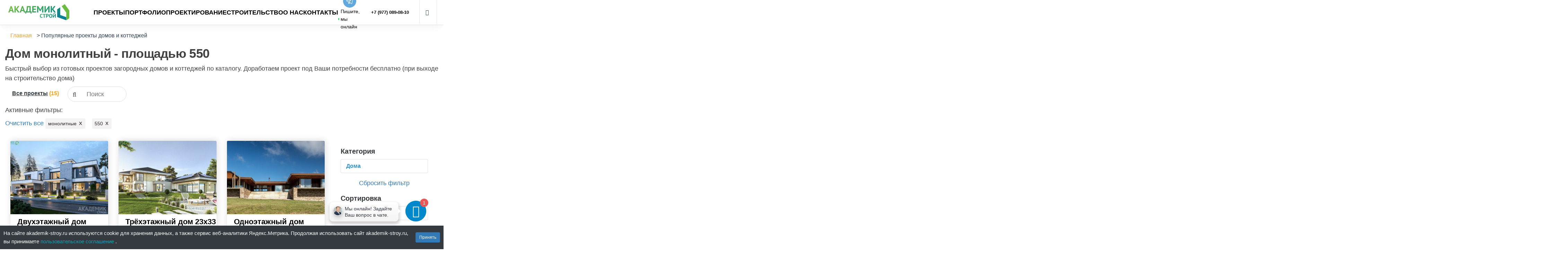

--- FILE ---
content_type: text/html; charset=UTF-8
request_url: https://akademik-stroy.ru/category/projects/filtr-area-550/filtr-material-monolithic/
body_size: 35394
content:
<!DOCTYPE html>
<html lang="ru-RU">

<head>
    <meta charset="UTF-8">
    <meta name="viewport" content="width=device-width, initial-scale=1">
    <meta http-equiv="ScreenOrientation" content="autoRotate:disabled">
    <meta name="yandex-verification" content="7713b2c6425d8246" />
    <link rel="profile" href="https://gmpg.org/xfn/11">
    <link rel="preload" href="https://stackpath.bootstrapcdn.com/bootstrap/4.5.2/css/bootstrap.min.css" as="style" onload="this.onload=null;this.rel='stylesheet'" integrity="sha384-JcKb8q3iqJ61gNV9KGb8thSsNjpSL0n8PARn9HuZOnIxN0hoP+VmmDGMN5t9UJ0Z" crossorigin="anonymous">
    <noscript>
        <link rel="stylesheet" href="https://stackpath.bootstrapcdn.com/bootstrap/4.5.2/css/bootstrap.min.css" integrity="sha384-JcKb8q3iqJ61gNV9KGb8thSsNjpSL0n8PARn9HuZOnIxN0hoP+VmmDGMN5t9UJ0Z" crossorigin="anonymous">
    </noscript>

    <meta name='robots' content='index, follow, max-image-preview:large, max-snippet:-1, max-video-preview:-1' />
	<style>img:is([sizes="auto" i], [sizes^="auto," i]) { contain-intrinsic-size: 3000px 1500px }</style>
	
	<!-- This site is optimized with the Yoast SEO plugin v26.8 - https://yoast.com/product/yoast-seo-wordpress/ -->
	<title>Дом монолитный - площадью 550 в Москве: заказать проект от компании &quot;Академик Строй&quot;</title>
	<meta name="description" content="Заказать проект дом монолитный - площадью 550 в Москве. Отличная цена. Купить проект по телефону +7 (977) 089-08-10." />
	<link rel="canonical" href="https://akademik-stroy.ru/category/projects/filtr-area-550/filtr-material-monolithic/" />
	<script type="application/ld+json" class="yoast-schema-graph">{"@context":"https://schema.org","@graph":[{"@type":"CollectionPage","@id":"https://akademik-stroy.ru/category/projects/","url":"https://akademik-stroy.ru/category/projects/","name":"в Москве: заказать проект от компании \"Академик Строй\"","isPartOf":{"@id":"https://akademik-stroy.ru/#website"},"primaryImageOfPage":{"@id":"https://akademik-stroy.ru/category/projects/#primaryimage"},"image":{"@id":"https://akademik-stroy.ru/category/projects/#primaryimage"},"thumbnailUrl":"https://storage.yandexcloud.net/akademik-media/wp-content/uploads/media/gallery/13/91307/source.jpg","description":"Заказать в Москве. Отличная цена. Купить проект по телефону +7 (980) 800-47-93.","breadcrumb":{"@id":"https://akademik-stroy.ru/category/projects/#breadcrumb"},"inLanguage":"ru-RU"},{"@type":"ImageObject","inLanguage":"ru-RU","@id":"https://akademik-stroy.ru/category/projects/#primaryimage","url":"https://storage.yandexcloud.net/akademik-media/wp-content/uploads/media/gallery/13/91307/source.jpg","contentUrl":"https://storage.yandexcloud.net/akademik-media/wp-content/uploads/media/gallery/13/91307/source.jpg","width":1243,"height":800},{"@type":"BreadcrumbList","@id":"https://akademik-stroy.ru/category/projects/#breadcrumb","itemListElement":[{"@type":"ListItem","position":1,"name":"Главная","item":"https://akademik-stroy.ru/"},{"@type":"ListItem","position":2,"name":"Популярные проекты домов и коттеджей"}]},{"@type":"WebSite","@id":"https://akademik-stroy.ru/#website","url":"https://akademik-stroy.ru/","name":"akademik-stroy","description":"Строительство загородных домов и коттеджей","publisher":{"@id":"https://akademik-stroy.ru/#/schema/person/d5b566c01576ab08d4480beae3bcaca0"},"potentialAction":[{"@type":"SearchAction","target":{"@type":"EntryPoint","urlTemplate":"https://akademik-stroy.ru/?s={search_term_string}"},"query-input":{"@type":"PropertyValueSpecification","valueRequired":true,"valueName":"search_term_string"}}],"inLanguage":"ru-RU"},{"@type":["Person","Organization"],"@id":"https://akademik-stroy.ru/#/schema/person/d5b566c01576ab08d4480beae3bcaca0","name":"admin","image":{"@type":"ImageObject","inLanguage":"ru-RU","@id":"https://akademik-stroy.ru/#/schema/person/image/","url":"https://storage.yandexcloud.net/akademik-media/wp-content/uploads/2021/10/Logo_akademik.png","contentUrl":"https://storage.yandexcloud.net/akademik-media/wp-content/uploads/2021/10/Logo_akademik.png","width":1276,"height":344,"caption":"admin"},"logo":{"@id":"https://akademik-stroy.ru/#/schema/person/image/"},"sameAs":["https://akademik-stroy.ru"]}]}</script>
	<!-- / Yoast SEO plugin. -->


<link rel='dns-prefetch' href='//cdn.jsdelivr.net' />
<style id='classic-theme-styles-inline-css' type='text/css'>
/*! This file is auto-generated */
.wp-block-button__link{color:#fff;background-color:#32373c;border-radius:9999px;box-shadow:none;text-decoration:none;padding:calc(.667em + 2px) calc(1.333em + 2px);font-size:1.125em}.wp-block-file__button{background:#32373c;color:#fff;text-decoration:none}
</style>
<style id='global-styles-inline-css' type='text/css'>
:root{--wp--preset--aspect-ratio--square: 1;--wp--preset--aspect-ratio--4-3: 4/3;--wp--preset--aspect-ratio--3-4: 3/4;--wp--preset--aspect-ratio--3-2: 3/2;--wp--preset--aspect-ratio--2-3: 2/3;--wp--preset--aspect-ratio--16-9: 16/9;--wp--preset--aspect-ratio--9-16: 9/16;--wp--preset--color--black: #000000;--wp--preset--color--cyan-bluish-gray: #abb8c3;--wp--preset--color--white: #ffffff;--wp--preset--color--pale-pink: #f78da7;--wp--preset--color--vivid-red: #cf2e2e;--wp--preset--color--luminous-vivid-orange: #ff6900;--wp--preset--color--luminous-vivid-amber: #fcb900;--wp--preset--color--light-green-cyan: #7bdcb5;--wp--preset--color--vivid-green-cyan: #00d084;--wp--preset--color--pale-cyan-blue: #8ed1fc;--wp--preset--color--vivid-cyan-blue: #0693e3;--wp--preset--color--vivid-purple: #9b51e0;--wp--preset--gradient--vivid-cyan-blue-to-vivid-purple: linear-gradient(135deg,rgba(6,147,227,1) 0%,rgb(155,81,224) 100%);--wp--preset--gradient--light-green-cyan-to-vivid-green-cyan: linear-gradient(135deg,rgb(122,220,180) 0%,rgb(0,208,130) 100%);--wp--preset--gradient--luminous-vivid-amber-to-luminous-vivid-orange: linear-gradient(135deg,rgba(252,185,0,1) 0%,rgba(255,105,0,1) 100%);--wp--preset--gradient--luminous-vivid-orange-to-vivid-red: linear-gradient(135deg,rgba(255,105,0,1) 0%,rgb(207,46,46) 100%);--wp--preset--gradient--very-light-gray-to-cyan-bluish-gray: linear-gradient(135deg,rgb(238,238,238) 0%,rgb(169,184,195) 100%);--wp--preset--gradient--cool-to-warm-spectrum: linear-gradient(135deg,rgb(74,234,220) 0%,rgb(151,120,209) 20%,rgb(207,42,186) 40%,rgb(238,44,130) 60%,rgb(251,105,98) 80%,rgb(254,248,76) 100%);--wp--preset--gradient--blush-light-purple: linear-gradient(135deg,rgb(255,206,236) 0%,rgb(152,150,240) 100%);--wp--preset--gradient--blush-bordeaux: linear-gradient(135deg,rgb(254,205,165) 0%,rgb(254,45,45) 50%,rgb(107,0,62) 100%);--wp--preset--gradient--luminous-dusk: linear-gradient(135deg,rgb(255,203,112) 0%,rgb(199,81,192) 50%,rgb(65,88,208) 100%);--wp--preset--gradient--pale-ocean: linear-gradient(135deg,rgb(255,245,203) 0%,rgb(182,227,212) 50%,rgb(51,167,181) 100%);--wp--preset--gradient--electric-grass: linear-gradient(135deg,rgb(202,248,128) 0%,rgb(113,206,126) 100%);--wp--preset--gradient--midnight: linear-gradient(135deg,rgb(2,3,129) 0%,rgb(40,116,252) 100%);--wp--preset--font-size--small: 13px;--wp--preset--font-size--medium: 20px;--wp--preset--font-size--large: 36px;--wp--preset--font-size--x-large: 42px;--wp--preset--spacing--20: 0.44rem;--wp--preset--spacing--30: 0.67rem;--wp--preset--spacing--40: 1rem;--wp--preset--spacing--50: 1.5rem;--wp--preset--spacing--60: 2.25rem;--wp--preset--spacing--70: 3.38rem;--wp--preset--spacing--80: 5.06rem;--wp--preset--shadow--natural: 6px 6px 9px rgba(0, 0, 0, 0.2);--wp--preset--shadow--deep: 12px 12px 50px rgba(0, 0, 0, 0.4);--wp--preset--shadow--sharp: 6px 6px 0px rgba(0, 0, 0, 0.2);--wp--preset--shadow--outlined: 6px 6px 0px -3px rgba(255, 255, 255, 1), 6px 6px rgba(0, 0, 0, 1);--wp--preset--shadow--crisp: 6px 6px 0px rgba(0, 0, 0, 1);}:where(.is-layout-flex){gap: 0.5em;}:where(.is-layout-grid){gap: 0.5em;}body .is-layout-flex{display: flex;}.is-layout-flex{flex-wrap: wrap;align-items: center;}.is-layout-flex > :is(*, div){margin: 0;}body .is-layout-grid{display: grid;}.is-layout-grid > :is(*, div){margin: 0;}:where(.wp-block-columns.is-layout-flex){gap: 2em;}:where(.wp-block-columns.is-layout-grid){gap: 2em;}:where(.wp-block-post-template.is-layout-flex){gap: 1.25em;}:where(.wp-block-post-template.is-layout-grid){gap: 1.25em;}.has-black-color{color: var(--wp--preset--color--black) !important;}.has-cyan-bluish-gray-color{color: var(--wp--preset--color--cyan-bluish-gray) !important;}.has-white-color{color: var(--wp--preset--color--white) !important;}.has-pale-pink-color{color: var(--wp--preset--color--pale-pink) !important;}.has-vivid-red-color{color: var(--wp--preset--color--vivid-red) !important;}.has-luminous-vivid-orange-color{color: var(--wp--preset--color--luminous-vivid-orange) !important;}.has-luminous-vivid-amber-color{color: var(--wp--preset--color--luminous-vivid-amber) !important;}.has-light-green-cyan-color{color: var(--wp--preset--color--light-green-cyan) !important;}.has-vivid-green-cyan-color{color: var(--wp--preset--color--vivid-green-cyan) !important;}.has-pale-cyan-blue-color{color: var(--wp--preset--color--pale-cyan-blue) !important;}.has-vivid-cyan-blue-color{color: var(--wp--preset--color--vivid-cyan-blue) !important;}.has-vivid-purple-color{color: var(--wp--preset--color--vivid-purple) !important;}.has-black-background-color{background-color: var(--wp--preset--color--black) !important;}.has-cyan-bluish-gray-background-color{background-color: var(--wp--preset--color--cyan-bluish-gray) !important;}.has-white-background-color{background-color: var(--wp--preset--color--white) !important;}.has-pale-pink-background-color{background-color: var(--wp--preset--color--pale-pink) !important;}.has-vivid-red-background-color{background-color: var(--wp--preset--color--vivid-red) !important;}.has-luminous-vivid-orange-background-color{background-color: var(--wp--preset--color--luminous-vivid-orange) !important;}.has-luminous-vivid-amber-background-color{background-color: var(--wp--preset--color--luminous-vivid-amber) !important;}.has-light-green-cyan-background-color{background-color: var(--wp--preset--color--light-green-cyan) !important;}.has-vivid-green-cyan-background-color{background-color: var(--wp--preset--color--vivid-green-cyan) !important;}.has-pale-cyan-blue-background-color{background-color: var(--wp--preset--color--pale-cyan-blue) !important;}.has-vivid-cyan-blue-background-color{background-color: var(--wp--preset--color--vivid-cyan-blue) !important;}.has-vivid-purple-background-color{background-color: var(--wp--preset--color--vivid-purple) !important;}.has-black-border-color{border-color: var(--wp--preset--color--black) !important;}.has-cyan-bluish-gray-border-color{border-color: var(--wp--preset--color--cyan-bluish-gray) !important;}.has-white-border-color{border-color: var(--wp--preset--color--white) !important;}.has-pale-pink-border-color{border-color: var(--wp--preset--color--pale-pink) !important;}.has-vivid-red-border-color{border-color: var(--wp--preset--color--vivid-red) !important;}.has-luminous-vivid-orange-border-color{border-color: var(--wp--preset--color--luminous-vivid-orange) !important;}.has-luminous-vivid-amber-border-color{border-color: var(--wp--preset--color--luminous-vivid-amber) !important;}.has-light-green-cyan-border-color{border-color: var(--wp--preset--color--light-green-cyan) !important;}.has-vivid-green-cyan-border-color{border-color: var(--wp--preset--color--vivid-green-cyan) !important;}.has-pale-cyan-blue-border-color{border-color: var(--wp--preset--color--pale-cyan-blue) !important;}.has-vivid-cyan-blue-border-color{border-color: var(--wp--preset--color--vivid-cyan-blue) !important;}.has-vivid-purple-border-color{border-color: var(--wp--preset--color--vivid-purple) !important;}.has-vivid-cyan-blue-to-vivid-purple-gradient-background{background: var(--wp--preset--gradient--vivid-cyan-blue-to-vivid-purple) !important;}.has-light-green-cyan-to-vivid-green-cyan-gradient-background{background: var(--wp--preset--gradient--light-green-cyan-to-vivid-green-cyan) !important;}.has-luminous-vivid-amber-to-luminous-vivid-orange-gradient-background{background: var(--wp--preset--gradient--luminous-vivid-amber-to-luminous-vivid-orange) !important;}.has-luminous-vivid-orange-to-vivid-red-gradient-background{background: var(--wp--preset--gradient--luminous-vivid-orange-to-vivid-red) !important;}.has-very-light-gray-to-cyan-bluish-gray-gradient-background{background: var(--wp--preset--gradient--very-light-gray-to-cyan-bluish-gray) !important;}.has-cool-to-warm-spectrum-gradient-background{background: var(--wp--preset--gradient--cool-to-warm-spectrum) !important;}.has-blush-light-purple-gradient-background{background: var(--wp--preset--gradient--blush-light-purple) !important;}.has-blush-bordeaux-gradient-background{background: var(--wp--preset--gradient--blush-bordeaux) !important;}.has-luminous-dusk-gradient-background{background: var(--wp--preset--gradient--luminous-dusk) !important;}.has-pale-ocean-gradient-background{background: var(--wp--preset--gradient--pale-ocean) !important;}.has-electric-grass-gradient-background{background: var(--wp--preset--gradient--electric-grass) !important;}.has-midnight-gradient-background{background: var(--wp--preset--gradient--midnight) !important;}.has-small-font-size{font-size: var(--wp--preset--font-size--small) !important;}.has-medium-font-size{font-size: var(--wp--preset--font-size--medium) !important;}.has-large-font-size{font-size: var(--wp--preset--font-size--large) !important;}.has-x-large-font-size{font-size: var(--wp--preset--font-size--x-large) !important;}
:where(.wp-block-post-template.is-layout-flex){gap: 1.25em;}:where(.wp-block-post-template.is-layout-grid){gap: 1.25em;}
:where(.wp-block-columns.is-layout-flex){gap: 2em;}:where(.wp-block-columns.is-layout-grid){gap: 2em;}
:root :where(.wp-block-pullquote){font-size: 1.5em;line-height: 1.6;}
</style>
<link rel="stylesheet" href="https://akademik-stroy.ru/wp-content/cache/minify/7b97e.css" media="all" />





<style id='woocommerce-inline-inline-css' type='text/css'>
.woocommerce form .form-row .required { visibility: visible; }
</style>
<link rel="stylesheet" href="https://akademik-stroy.ru/wp-content/cache/minify/978e8.css" media="all" />








<link rel='stylesheet' id='splide-css' href='https://cdn.jsdelivr.net/npm/@splidejs/splide@4.1.4/dist/css/splide.min.css?ver=6.8.3' type='text/css' media='all' />
<link rel="stylesheet" href="https://akademik-stroy.ru/wp-content/cache/minify/6f560.css" media="all" />


<script src="https://akademik-stroy.ru/wp-content/cache/minify/c7035.js"></script>

<script src="https://akademik-stroy.ru/wp-content/cache/minify/a6c2f.js" defer></script>

<script src="https://akademik-stroy.ru/wp-content/cache/minify/030b3.js" defer></script>

<script type="text/javascript" id="compare-js-extra">
/* <![CDATA[ */
var compare_data = {"ajaxurl":"https:\/\/akademik-stroy.ru\/wp-admin\/admin-ajax.php","nonce":"7c259f4d9b","compare":"<i class=\"fal fa-sliders-v\"><\/i>","compared":"<i class=\"fas fa-sliders-v text-danger\"><\/i>","includecount":"","indicate_loading":"","loading_text":"Loading","loading_image":"","loading_image_active":"","loading_image_preload":"","cache_enabled":"1","button_options":{"button_type":"custom","custom_colors":false,"box_shadow":false,"include_count":false,"default":{"background_default":false,"border_default":false,"text_default":false,"icon_default":false,"count_default":false},"active":{"background_active":false,"border_active":false,"text_active":false,"icon_active":false,"count_active":false}},"authentication_modal_content":"<p>Please login to add compare.<\/p><p><a href=\"#\" data-compare-modal-close>Dismiss this notice<\/a><\/p>","authentication_redirect":"","dev_mode":"","logged_in":"","user_id":"0","authentication_redirect_url":"https:\/\/akademik-stroy.ru\/wp-login.php"};
/* ]]> */
</script>
<script src="https://akademik-stroy.ru/wp-content/cache/minify/d8ede.js" defer></script>

<script type="text/javascript" id="favorites-js-extra">
/* <![CDATA[ */
var favorites_data = {"ajaxurl":"https:\/\/akademik-stroy.ru\/wp-admin\/admin-ajax.php","nonce":"50ca5d3cf1","favorite":"<i class=\"fal fa-heart\"><\/i>","favorited":"<i class=\"fas fa-heart\"><\/i>","includecount":"","indicate_loading":"","loading_text":"\u0417\u0430\u0433\u0440\u0443\u0437\u043a\u0430","loading_image":"","loading_image_active":"","loading_image_preload":"","cache_enabled":"1","button_options":{"button_type":"custom","custom_colors":false,"box_shadow":false,"include_count":false,"default":{"background_default":false,"border_default":false,"text_default":false,"icon_default":false,"count_default":false},"active":{"background_active":false,"border_active":false,"text_active":false,"icon_active":false,"count_active":false}},"authentication_modal_content":"<p>\u041f\u043e\u0436\u0430\u043b\u0443\u0439\u0441\u0442\u0430, \u0437\u0430\u0440\u0435\u0433\u0438\u0441\u0442\u0440\u0438\u0440\u0443\u0439\u0442\u0435\u0441\u044c \u0434\u043b\u044f \u0434\u043e\u0431\u0430\u0432\u043b\u0435\u043d\u0438\u044f \u0438\u0437\u0431\u0440\u0430\u043d\u043d\u043e\u0433\u043e<\/p><p><a href=\"#\" data-favorites-modal-close>\u0417\u0430\u043a\u0440\u044b\u0442\u044c \u0443\u0432\u0435\u0434\u043e\u043c\u043b\u0435\u043d\u0438\u0435<\/a><\/p>","authentication_redirect":"","dev_mode":"","logged_in":"","user_id":"0","authentication_redirect_url":"https:\/\/akademik-stroy.ru\/wp-login.php"};
/* ]]> */
</script>
<script src="https://akademik-stroy.ru/wp-content/cache/minify/d4444.js" defer></script>

<script type="text/javascript" id="foobox-free-min-js-before">
/* <![CDATA[ */
/* Run FooBox FREE (v2.7.41) */
var FOOBOX = window.FOOBOX = {
	ready: true,
	disableOthers: false,
	o: {wordpress: { enabled: true }, countMessage:'image %index of %total', captions: { dataTitle: ["captionTitle","title"], dataDesc: ["captionDesc","description"] }, rel: '', excludes:'.fbx-link,.nofoobox,.nolightbox,a[href*="pinterest.com/pin/create/button/"]', affiliate : { enabled: false }},
	selectors: [
		".foogallery-container.foogallery-lightbox-foobox", ".foogallery-container.foogallery-lightbox-foobox-free", ".gallery", ".wp-block-gallery", ".wp-caption", ".wp-block-image", "a:has(img[class*=wp-image-])", ".post a:has(img[class*=wp-image-])", ".foobox"
	],
	pre: function( $ ){
		// Custom JavaScript (Pre)
		
	},
	post: function( $ ){
		// Custom JavaScript (Post)
		
		// Custom Captions Code
		
	},
	custom: function( $ ){
		// Custom Extra JS
		
	}
};
/* ]]> */
</script>
<script src="https://akademik-stroy.ru/wp-content/cache/minify/eb8ca.js" defer></script>

<link rel="https://api.w.org/" href="https://akademik-stroy.ru/wp-json/" />	<noscript><style>.woocommerce-product-gallery{ opacity: 1 !important; }</style></noscript>
	            <style type="text/css" id="envo-storefront-header-css">
             
                                .site-title,
                    .site-description {
                        position: absolute;
                        clip: rect(1px, 1px, 1px, 1px);
                    }
             
            </style>
            <link rel="icon" href="https://storage.yandexcloud.net/akademik-media/wp-content/uploads/2021/03/favicon.png" sizes="32x32" />
<link rel="icon" href="https://storage.yandexcloud.net/akademik-media/wp-content/uploads/2021/03/favicon.png" sizes="192x192" />
<link rel="apple-touch-icon" href="https://storage.yandexcloud.net/akademik-media/wp-content/uploads/2021/03/favicon.png" />
<meta name="msapplication-TileImage" content="https://storage.yandexcloud.net/akademik-media/wp-content/uploads/2021/03/favicon.png" />

    <!-- Временный файл стилей для разработки -->
    <link rel="stylesheet" href="https://akademik-stroy.ru/wp-content/cache/minify/90651.css" media="all" />


    <script type="application/ld+json">
        {
            "@context": "https://schema.org",
            "@type": "Organization",
            "name": "АКАДЕМИК СТРОЙ",
            "url": "https://akademik-stroy.ru",
            "logo": "https://akademik-stroy.ru/wp-content/themes/envo-storefront/images/Logo_akademik.svg",
            "description": "Строительство домов. Строим без предоплаты! · Строим строго по ГОСТ. Работаем с 2005 года. Строгий технадзор. Опытные строители. Гарантия до 10 лет.",
            "address": {
                "@type": "PostalAddress",
                "streetAddress": "Ленинградский пр-кт, дом № 34А",
                "addressLocality": "Москва",
                "postalCode": "125040",
                "addressCountry": "RU"
            },
            "contactPoint": {
                "@type": "ContactPoint",
                "telephone": "+7 (977) 089-08-10",
                "contactType": "customer service",
                "availableLanguage": "Russian"
            },
            "sameAs": [
                "https://vk.com/akademik_stroy",
                "https://ok.ru/group/59848188428419",
                "https://dzen.ru/akademik_stroy",
                "https://t.me/akademik_stroy",
                "https://www.tiktok.com/@akademik_stroy",
                "https://rutube.ru/channel/27965484"
            ]
        }
    </script>
</head>

<body id="blog" class="archive tax-product_cat term-projects term-15 wp-custom-logo wp-theme-envo-storefront theme-envo-storefront woocommerce woocommerce-page woocommerce-no-js">
        <div class="d-none">
        <!-- Yoast title: в Москве: заказать проект от компании "Академик Строй" --><!-- Yoast description: Заказать проект дом монолитный - площадью 550 в Москве. Отличная цена. Купить проект по телефону +7 (977) 089-08-10. -->    </div>
    <div class="page-wrap">
        

<header class="header d-none d-sm-block header--white">
  <div class="header__inner">
          <a class="header__logo" href="/">
        <img width="200" height="61" src="/wp-content/themes/envo-storefront/images/Logo_akademik.svg" class="custom-logo" alt="akademik-stroy">
      </a>
      <a class="header__logo--white" href="/">
        <img width="200" height="61" src="/wp-content/themes/envo-storefront/images/Logo_akademik_white.svg" class="custom-logo" alt="akademik-stroy">
      </a>
        <nav class="header__nav nav header-menu-wrapper" data-component="nav">
      <ul id="menu-osnovnoe-menyu" class="menu">
        <li class="mega-menu menu-item menu-item-has-children"><a href="/category/projects/">Проекты</a>
          <ul class="sub-menu">
            <li class="menu-item menu-item-has-children">
              <ul class="sub-menu">
                <li class="mega-item-big menu-item menu-item-has-children"><a href="#" class="link-no-link">Каменные дома</a>
                  <ul class="sub-menu">
                    <li class="mega-item-medium menu-item menu-item-has-children"><a href="/category/projects/filtr-material-blok/">Дома из блоков</a>
                      <ul class="sub-menu">
                        <li class="mega-item-small menu-item"><a href="/category/projects/filtr-material-gazobeton/">Газобетон</a></li>
                        <li class="mega-item-small menu-item"><a href="/category/projects/filtr-material-teplaya-keramika/">Теплая керамика</a></li>
                        <li class="mega-item-small menu-item"><a href="/category/projects/filtr-material-arbolitovye_bloki/">Арболит</a></li>
                        <li class="mega-item-small menu-item"><a href="/category/projects/filtr-material-gas_silicate_block/">Газосиликат</a></li>
                        <li class="mega-item-small menu-item"><a href="/category/projects/filtr-material-penoblok/">Пеноблок</a></li>
                        <li class="mega-item-small menu-item"><a href="/category/projects/filtr-material-keramzitobetonnyj_blok/">Керамзитобетон</a></li>
                        <li class="mega-item-small menu-item"><a href="/category/projects/filtr-material-polistirolbeton/">Полистиролбетон</a></li>
                        <li class="mega-item-small menu-item"><a href="/category/projects/filtr-material-teploblok/">Теплоблок</a></li>
                      </ul>
                    </li>
                    <li class="mega-item-medium menu-item"><a href="/category/projects/filtr-material-kirpich/">Дома из кирпича</a></li>
                  </ul>
                </li>
              </ul>
            </li>
            <li class="menu-item menu-item-has-children">
              <ul class="sub-menu">
                <li class="mega-item-big menu-item menu-item-has-children"><a href="#" class="link-no-link">Деревянные дома</a>
                  <ul class="sub-menu">
                    <li class="mega-item-medium menu-item menu-item-has-children"><a href="/category/projects/filtr-material-brus/">Дома из бруса</a>
                      <ul class="sub-menu">
                        <li class="mega-item-small menu-item"><a href="/category/projects/filtr-material-kleenyj_brus/">Клееный</a></li>
                        <li class="mega-item-small menu-item"><a href="/category/projects/filtr-material-profilirovannyj_brus/">Профилированный</a></li>
                      </ul>
                    </li>
                    <li class="mega-item-medium menu-item menu-item-has-children"><a href="/category/projects/filtr-material-brevno/">Дома из бревна</a>
                      <ul class="sub-menu">
                        <li class="mega-item-small menu-item"><a href="/category/projects/filtr-material-ocilindrovannoe_brevno/">Оцилиндрованное</a></li>
                        <li class="mega-item-small menu-item"><a href="/category/projects/filtr-material-rublennye/">Рубленное</a></li>
                      </ul>
                    </li>
                    <li class="mega-item-medium menu-item"><a href="/category/projects/filtr-style-kombinirovannye/">Комбинированные дома</a></li>
                  </ul>
                </li>
              </ul>
            </li>
            <li class="menu-item menu-item-has-children">
              <ul class="sub-menu">
                <li class="mega-item-big menu-item menu-item-has-children"><a href="#" class="link-no-link">Быстровозводимые дома</a>
                  <ul class="sub-menu">
                    <li class="mega-item-medium menu-item"><a href="/category/projects/filtr-material-karkasnye/">Каркасные</a></li>
                    <li class="mega-item-medium menu-item"><a href="/category/projects/filtr-material-sip_paneli/">SIP-панели</a></li>
                  </ul>
                </li>
              </ul>
            </li>
            <li class="menu-item menu-item-has-children">
              <ul class="sub-menu">
                <li class="mega-item-big menu-item menu-item-has-children"><a href="#" class="link-no-link">Площадь</a>
                  <ul class="sub-menu">
                    <li class="mega-item-small menu-item"><a href="/category/projects/filtr-area-50/">50 кв.м</a></li>
                    <li class="mega-item-small menu-item"><a href="/category/projects/filtr-area-100/">100 кв.м</a></li>
                    <li class="mega-item-small menu-item"><a href="/category/projects/filtr-area-150/">150 кв.м</a></li>
                    <li class="mega-item-small menu-item"><a href="/category/projects/filtr-area-200/">200 кв.м</a></li>
                    <li class="mega-item-small menu-item"><a href="/category/projects/filtr-area-300/">300 кв.м</a></li>
                  </ul>
                </li>
                <li class="mega-item-big menu-item menu-item-has-children"><a href="#" class="link-no-link">Этажность</a>
                  <ul class="sub-menu">
                    <li class="mega-item-small menu-item"><a href="/category/projects/filtr-ehtazh-1/">одноэтажные</a></li>
                    <li class="mega-item-small menu-item"><a href="/category/projects/filtr-ehtazh-1-plyus-mansarda/">с мансардой</a></li>
                    <li class="mega-item-small menu-item"><a href="/category/projects/filtr-ehtazh-2/">двухэтажные</a></li>
                    <li class="mega-item-small menu-item"><a href="/category/projects/filtr-ehtazh-cokol/">цокольный этаж</a></li>
                  </ul>
                </li>
              </ul>
            </li>
            <li class="menu-item menu-item-has-children">
              <ul class="sub-menu">
                <li class="mega-item-big menu-item menu-item-has-children"><a href="#" class="link-no-link">Особенности</a>
                  <ul class="sub-menu">
                    <li class="mega-item-small menu-item"><a href="/category/projects/filtr-opcii-terrasa/">терраса</a></li>
                    <li class="mega-item-small menu-item"><a href="/category/projects/filtr-garazh-na-1-auto/">гараж</a></li>
                    <li class="mega-item-small menu-item"><a href="/category/projects/filtr-opcii-veranda/">веранда</a></li>
                    <li class="mega-item-small menu-item"><a href="/category/projects/filtr-opcii-balkon/">балкон</a></li>
                    <li class="mega-item-small menu-item"><a href="/category/projects/filtr-opcii-panoramnye-okna/">панорамные окна</a></li>
                    <li class="mega-item-small menu-item"><a href="/category/projects/filtr-opcii-vtoroj-svet/">второй свет</a></li>
                    <li class="mega-item-small menu-item"><a href="/category/projects/filtr-opcii-banya/">с сауной</a></li>
                  </ul>
                </li>
              </ul>
            </li>
            <li class="menu-item menu-item-has-children">
              <ul class="sub-menu">
                <li class="mega-item-big menu-item menu-item-has-children"><a href="#" class="link-no-link">Стиль</a>
                  <ul class="sub-menu">
                    <li class="mega-item-small menu-item"><a href="/category/projects/filtr-style-modern/">Современный</a></li>
                    <li class="mega-item-small menu-item"><a href="/category/projects/filtr-style-fahverk/">Фахверк</a></li>
                    <li class="mega-item-small menu-item"><a href="/category/projects/filtr-style-chalet/">Шале</a></li>
                    <li class="mega-item-small menu-item"><a href="/category/projects/filtr-style-rajt/">Стиль Райта</a></li>
                    <li class="mega-item-small menu-item"><a href="/category/projects/filtr-style-high_tech/">Хай-тек</a></li>
                    <li class="mega-item-small menu-item"><a href="/category/projects/filtr-style-barnhouse/">Барнхаус</a></li>
                  </ul>
                </li>
              </ul>
            </li>
          </ul>
        </li>
        <li class="mega-menu menu-item menu-item-has-children">
          <a href="/category/objects/">Портфолио</a>
          <ul class="sub-menu">
            <li class="mega-item-medium menu-item menu-item-has-children"><a href="/reviews/">Отзывы клиентов</a>
              <ul class="sub-menu">
                <li class="mega-item-small menu-item"><a href="/reviews/">Отзывы клиентов</a></li>
                <li class="mega-item-small menu-item"><a href="/category/objects/">Портфолио</a></li>
                <li class="mega-item-small menu-item"><a href="/reports/">Видео-отчёты</a></li>
                <li class="mega-item-small menu-item"><a href="/visualizations/">Визуализация проектов</a></li>
                <li class="mega-item-small menu-item"><a href="/category/individual/">Индивидуальные проекты</a></li>
              </ul>
            </li>
          </ul>
        </li>
        <li class="mega-menu menu-item menu-item-has-children"><a href="/proectirovanie/">Проектирование</a>
          <ul class="sub-menu">
            <li class="menu-item menu-item-has-children">
              <ul class="sub-menu">
                <li class="mega-item-small menu-item"><a href="/proectirovanie/">Проектирование дома</a></li>
                <li class="mega-item-small menu-item"><a href="/proectirovanie/arhitekturnyj-proekt/">Архитектурный проект</a></li>
                <li class="mega-item-small menu-item"><a href="/proectirovanie/konstruktivnyj-proekt/">Конструктивный проект</a></li>
                <!-- <li class="mega-menu mega-item-small menu-item menu-item-has-children"><a href="/proectirovanie/#houseProjectionSection">Архитектурные решения (АР)</a>
                  <ul class="sub-menu">
                    <li class="menu-item menu-item-has-children">
                      <ul class="sub-menu">
                        <li class="mega-item-small menu-item"><a href="#">Эскизный проект (ЭП)</a></li>
                        <li class="mega-item-small menu-item"><a href="/proectirovanie/#houseProjectionSection">Архитектурные решения (АР)</a></li>
                        <li class="mega-item-small menu-item"><a href="/proectirovanie/#otherServicesSection">Дизайн фасада</a></li>
                      </ul>
                    </li>
                  </ul>
                </li>
                <li class="mega-menu mega-item-small menu-item menu-item-has-children"><a href="/proectirovanie/#houseProjectionSection">Конструктивные решения (КР)</a>
                  <ul class="sub-menu">
                    <li class="menu-item menu-item-has-children">
                      <ul class="sub-menu">
                        <li class="mega-item-small menu-item"><a href="/proectirovanie/#otherServicesSection">Конструкции железобетонные (КЖ)</a></li>
                        <li class="mega-item-small menu-item"><a href="/proectirovanie/#otherServicesSection">Конструкции деревянные (КД)</a></li>
                        <li class="mega-item-small menu-item"><a href="/proectirovanie/#otherServicesSection">Проектирование кровли</a></li>
                        <li class="mega-item-small menu-item"><a href="/proectirovanie/#otherServicesSection">Дом из бруса (КД)</a></li>
                        <li class="mega-item-small menu-item"><a href="/proectirovanie/#otherServicesSection">Сруб из бревна (КД)</a></li>
                        <li class="mega-item-small menu-item"><a href="/proectirovanie/#otherServicesSection">Расчёт конструкций</a></li>
                        <li class="mega-item-small menu-item"><a href="/proectirovanie/#otherServicesSection">Расчёт подпорной стенки</a></li>
                        <li class="mega-item-small menu-item"><a href="/proectirovanie/#otherServicesSection">Геотехнический расчёт</a></li>
                        <li class="mega-item-small menu-item"><a href="/proectirovanie/#otherServicesSection">Проект фундамента</a></li>
                      </ul>
                    </li>
                  </ul>
                </li>
                <li class="mega-menu mega-item-small menu-item menu-item-has-children"><a href="/proectirovanie/#iteriorsSection">Дизайн интерьера</a>
                  <ul class="sub-menu">
                    <li class="menu-item menu-item-has-children">
                      <ul class="sub-menu">
                        <li class="mega-item-small menu-item"><a href="/proectirovanie/#iteriorsSection">Полный дизайн-проект</a></li>
                        <li class="mega-item-small menu-item"><a href="/proectirovanie/#iteriorsSection">Технический дизайн-проект</a></li>
                      </ul>
                    </li>
                  </ul>
                </li>
                <li class="mega-menu mega-item-small menu-item menu-item-has-children"><a href="/proectirovanie/#engineeringSystemsSection">Проект инженерных систем</a>
                  <ul class="sub-menu">
                    <li class="menu-item menu-item-has-children">
                      <ul class="sub-menu">
                        <li class="mega-item-small menu-item"><a href="/proectirovanie/#engineeringSystemsSection">Отопление, котельная</a></li>
                        <li class="mega-item-small menu-item"><a href="/proectirovanie/#engineeringSystemsSection">Водоснабжение и канализация</a></li>
                        <li class="mega-item-small menu-item"><a href="/proectirovanie/#engineeringSystemsSection">Вентиляция</a></li>
                        <li class="mega-item-small menu-item"><a href="/proectirovanie/#engineeringSystemsSection">Кондиционирование</a></li>
                        <li class="mega-item-small menu-item"><a href="/proectirovanie/#engineeringSystemsSection">Электрика</a></li>
                        <li class="mega-item-small menu-item"><a href="/proectirovanie/#engineeringSystemsSection">Умный дом</a></li>
                        <li class="mega-item-small menu-item"><a href="/proectirovanie/#engineeringSystemsSection">Бассейн</a></li>
                        <li class="mega-item-small menu-item"><a href="/proectirovanie/#engineeringSystemsSection">Молниезащита</a></li>
                      </ul>
                    </li>
                  </ul>
                </li>
                <li class="mega-menu mega-item-small menu-item menu-item-has-children"><a href="/proectirovanie/#landscapingSection">Благоустройство</a>
                  <ul class="sub-menu">
                    <li class="menu-item menu-item-has-children">
                      <ul class="sub-menu">
                        <li class="mega-item-small menu-item"><a href="/proectirovanie/#landscapingSection">Ландшафт участка</a></li>
                        <li class="mega-item-small menu-item"><a href="/proectirovanie/#landscapingSection">Навес</a></li>
                        <li class="mega-item-small menu-item"><a href="/proectirovanie/#landscapingSection">Летняя кухня</a></li>
                        <li class="mega-item-small menu-item"><a href="/proectirovanie/#landscapingSection">Беседка</a></li>
                        <li class="mega-item-small menu-item"><a href="/proectirovanie/#landscapingSection">Въездная группа</a></li>
                        <li class="mega-item-small menu-item"><a href="/proectirovanie/#landscapingSection">Гараж</a></li>
                        <li class="mega-item-small menu-item"><a href="/proectirovanie/#landscapingSection">Забор</a></li>
                      </ul>
                    </li>
                  </ul>
                </li> -->
                <li class="mega-item-small menu-item"><a href="/geodezia/">Геодезия участка</a></li>
                <li class="mega-item-small menu-item"><a href="/geologia/">Геология участка</a></li>
                <li class="mega-item-small menu-item"><a href="/uslugi/tekhnicheskij-nadzor/">Технический надзор</a></li>
                <!-- <li class="mega-item-small menu-item"><a href="/arhitekturnyj-nadzor/">Архитектурный надзор</a></li> -->
                <li class="mega-item-small menu-item"><a href="/uslugi/">Все услуги</a></li>
              </ul>
            </li>
          </ul>
        </li>
        <li class="mega-menu menu-item menu-item-has-children"><a href="/stroitelstvo/">Строительство</a>
          <ul class="sub-menu">
            <li class="menu-item menu-item-has-children">
              <ul class="sub-menu">
                <li class="mega-item-small menu-item"><a href="/stroitelstvo/">Строительство домов</a></li>
                <li class="mega-item-small menu-item"><a href="/calculator/">Калькулятор</a></li>
                <li class="mega-item-small menu-item"><a href="/uslugi/demontazh/">Демонтаж</a></li>
                <li class="mega-item-small menu-item"><a href="/uslugi/raschistka-uchastka/">Расчистка участка</a></li>
                <li class="mega-item-small menu-item"><a href="/uslugi/stroitelstvo-fundamenta/">Фундамент</a></li>
                <li class="mega-item-small menu-item"><a href="/uslugi/krovelnye-raboty/">Кровля</a></li>
                <li class="mega-item-small menu-item"><a href="/uslugi/fasadnye-raboty/">Фасадные работы</a></li>
                <!-- <li class="mega-menu mega-item-small menu-item menu-item-has-children d-none"><a href="/proectirovanie/#engineeringSystemsSection">Монтаж инженерных систем</a>
                  <ul class="sub-menu">
                    <li class="menu-item menu-item-has-children">
                      <ul class="sub-menu">
                        <li class="mega-item-small menu-item"><a href="/proectirovanie/#engineeringSystemsSection">Отопление, котельная</a></li>
                        <li class="mega-item-small menu-item"><a href="/proectirovanie/#engineeringSystemsSection">Водоснабжение и канализация</a></li>
                        <li class="mega-item-small menu-item"><a href="/proectirovanie/#engineeringSystemsSection">Вентиляция</a></li>
                        <li class="mega-item-small menu-item"><a href="/proectirovanie/#engineeringSystemsSection">Кондиционирование</a></li>
                        <li class="mega-item-small menu-item"><a href="/proectirovanie/#engineeringSystemsSection">Электрика</a></li>
                        <li class="mega-item-small menu-item"><a href="/proectirovanie/#engineeringSystemsSection">Умный дом</a></li>
                        <li class="mega-item-small menu-item"><a href="/proectirovanie/#engineeringSystemsSection">Молниезащита</a></li>
                      </ul>
                    </li>
                  </ul>
                </li> -->
                <li class="mega-item-small menu-item"><a href="/uslugi/stroitelstvo-basseyna/">Строительство бассейнов</a></li>
                <li class="mega-item-small menu-item"><a href="/uslugi/blagoustrojstvo-i-ozelenenie/">Благоустройство и озеленение</a></li>
                <li class="mega-item-small menu-item"><a href="/uslugi/ustrojstvo-zabora/">Устройство забора</a></li>
                <li class="mega-item-small menu-item"><a href="/remont/">Отделочные работы</a></li>
                <li class="mega-item-small menu-item"><a href="/bunker/">Строительство бункера</a></li>
              </ul>
            </li>
          </ul>
        </li>
        <li class="mega-menu menu-item menu-item-has-children"><a href="/our-team/">О нас</a>
          <ul class="sub-menu">
            <li class="menu-item menu-item-has-children">
              <ul class="sub-menu">
                <li class="mega-item-small menu-item"><a href="/our-team/">Наша команда</a></li>
                <li class="mega-item-small menu-item"><a href="/sertificati/">Cертификаты</a></li>
                <li class="mega-item-small menu-item"><a href="/requisites/">Реквизиты</a></li>
                <li class="mega-item-small menu-item"><a href="/blagotvoritelnost/">Благотворительность</a></li>
                <li class="mega-item-small menu-item"><a href="/porotherm/">Porotherm</a></li>
                <li class="mega-item-small menu-item"><a href="/akczii/">Акции и скидки</a></li>
                <li class="mega-item-small menu-item"><a href="/ipoteka/">Ипотека и кредит</a></li>
                <li class="mega-item-small menu-item"><a href="/klientskii-servis-i-garantii/">Клиентский сервис и гарантии</a></li>
                <li class="mega-item-small menu-item"><a href="/doma-na-prodazhu/">Дома на продажу</a></li>
              </ul>
            </li>
          </ul>
        </li>
        <li class="menu-item"><a href="/contacts/">Контакты</a></li>
      </ul>
    </nav>
        <div class="header__info d-flex align-items-center">
      <a href="https://t.me/AndreySmirnovAcademStroY" class="text-decoration-none" target="_blank">
        <div class="social-icon mini">
          <div class="telegram">
            <img alt="telegram" class="svg" src="/wp-content/themes/envo-storefront/images/icons/telegram.svg" width="20" height="20" loading="lazy">
          </div>
          <div class="d-flex align-items-center">
            <span class="green-dot"></span>
            <p>Пишите, мы онлайн</p>
          </div>
        </div>
      </a>
      <a class="header__phone ml-5" href="tel:+79770890810">+7 (977) 089-08-10</a>
    </div>
    <div class="header__toolbar">
              <a class="header__btn header__btn--phone btn header__links-compare" href="/compare/" rel="nofollow" aria-label="Compare">
          <i class="fas fa-sliders-v"></i>
        </a>
                    <a class="header__btn header__btn--phone btn header__links-favorits" href="/favorites/" rel="nofollow" aria-label="Favorites">
          <i class="fal fa-heart"></i>
        </a>
          </div>
  </div>
</header>

<header class="head">
  <div class="container">
    <div class="row">
      <div class="col-md-12 d-block d-sm-none">
        <div class="d-block d-lg-none navbar-toggler mobile-toggler collapsed">
          <a href="#" class="open-panel collapsed" data-toggle="collapse" data-target="#navbarToggleExternalContent" aria-controls="navbarToggleExternalContent" aria-expanded="false" aria-label="Toggle navigation">
            <span></span>
            <span></span>
            <span></span>
          </a>
        </div>
        <div class="header__logo">
          <a href="/" class="custom-logo-link" rel="home">
            <img width="185" height="44" alt="akademik-stroy" class="custom-logo" src="/wp-content/uploads/2021/10/Logo_akademik_mobile.png">
          </a>
        </div>
        <div class="d-block d-lg-none mobile-head-icons">
          <a href="tel:+74951063040" aria-label="Позвонить в офис">
            <i class="fas fa-phone-alt"></i>
          </a>
        </div>
      </div>
      <div class="col-md-12 d-block d-sm-none">
        <div class="top-find">
          <form role="search" method="get" id="top-find-form" action="/">
            <fieldset>
              <input id="top-find-input" type="search" name="s" value="" placeholder="Номер проекта" class="search-field" autocomplete="off">
              <i class="far fa-search icon-2-search"></i>
              <button class="top-find__btn-reset" type="reset" style="display: none;"><i class="icon-2 icon-2-close"></i></button>
            </fieldset>
          </form>
        </div>
      </div>
    </div>
  </div>
</header>

<div class="collapse" id="navbarToggleExternalContent">
  <div class="mobile-menu-block">
    <div id="mobile-menu" class="menu-container"><ul id="menu-main-menu" class="nav navbar-nav navbar-left"><li itemscope="itemscope" itemtype="https://www.schema.org/SiteNavigationElement" id="menu-item-344" class="dropdown nav__item"><a title="ПРОЕКТЫ" href="/category/projects/" data-toggle="dropdown" aria-haspopup="true" aria-expanded="false" class="dropdown-toggle nav-link" id="menu-item-dropdown-344">ПРОЕКТЫ</a>
<ul class="dropdown-menu" aria-labelledby="menu-item-dropdown-344" role="menu">
	<li itemscope="itemscope" itemtype="https://www.schema.org/SiteNavigationElement" id="menu-item-129032" class="nav__item"><a title="Все проекты" href="/category/projects/" class="dropdown-item">Все проекты</a></li>
	<li itemscope="itemscope" itemtype="https://www.schema.org/SiteNavigationElement" id="menu-item-129034" class="nav__item"><a title="Дом из газобетона" href="/category/projects/filtr-material-gazobeton/" class="dropdown-item">Дом из газобетона</a></li>
	<li itemscope="itemscope" itemtype="https://www.schema.org/SiteNavigationElement" id="menu-item-129033" class="nav__item"><a title="Каркасные дома" href="/category/projects/filtr-material-karkasnye/" class="dropdown-item">Каркасные дома</a></li>
	<li itemscope="itemscope" itemtype="https://www.schema.org/SiteNavigationElement" id="menu-item-129035" class="nav__item"><a title="Дом из блоков" href="/category/projects/filtr-material-blok/" class="dropdown-item">Дом из блоков</a></li>
	<li itemscope="itemscope" itemtype="https://www.schema.org/SiteNavigationElement" id="menu-item-129036" class="nav__item"><a title="Дом из монолита" href="/category/projects/filtr-material-monolithic/" class="dropdown-item">Дом из монолита</a></li>
</ul>
</li>
<li itemscope="itemscope" itemtype="https://www.schema.org/SiteNavigationElement" id="menu-item-130209" class="dropdown nav__item"><a title="ПОРТФОЛИО" href="/category/objects/" data-toggle="dropdown" aria-haspopup="true" aria-expanded="false" class="dropdown-toggle nav-link" id="menu-item-dropdown-130209">ПОРТФОЛИО</a>
<ul class="dropdown-menu" aria-labelledby="menu-item-dropdown-130209" role="menu">
	<li itemscope="itemscope" itemtype="https://www.schema.org/SiteNavigationElement" id="menu-item-10418" class="nav__item"><a title="Отзывы клиентов" href="https://akademik-stroy.ru/reviews/" class="dropdown-item">Отзывы клиентов</a></li>
	<li itemscope="itemscope" itemtype="https://www.schema.org/SiteNavigationElement" id="menu-item-5198" class="nav__item"><a title="Портфолио" href="/category/objects/" class="dropdown-item">Портфолио</a></li>
	<li itemscope="itemscope" itemtype="https://www.schema.org/SiteNavigationElement" id="menu-item-10443" class="nav__item"><a title="Видео-отчёты" href="https://akademik-stroy.ru/reports/" class="dropdown-item">Видео-отчёты</a></li>
	<li itemscope="itemscope" itemtype="https://www.schema.org/SiteNavigationElement" id="menu-item-145935" class="nav__item"><a title="Визуализация проектов" href="https://akademik-stroy.ru/visualizations/" class="dropdown-item">Визуализация проектов</a></li>
	<li itemscope="itemscope" itemtype="https://www.schema.org/SiteNavigationElement" id="menu-item-145936" class="nav__item"><a title="Индивидуальные проекты" href="/category/individual/" class="dropdown-item">Индивидуальные проекты</a></li>
</ul>
</li>
<li itemscope="itemscope" itemtype="https://www.schema.org/SiteNavigationElement" id="menu-item-164797" class="dropdown nav__item"><a title="ПРОЕКТИРОВАНИЕ" href="/proectirovanie/" data-toggle="dropdown" aria-haspopup="true" aria-expanded="false" class="dropdown-toggle nav-link" id="menu-item-dropdown-164797">ПРОЕКТИРОВАНИЕ</a>
<ul class="dropdown-menu" aria-labelledby="menu-item-dropdown-164797" role="menu">
	<li itemscope="itemscope" itemtype="https://www.schema.org/SiteNavigationElement" id="menu-item-164798" class="nav__item"><a title="Все услуги" href="https://akademik-stroy.ru/uslugi/" class="dropdown-item">Все услуги</a></li>
	<li itemscope="itemscope" itemtype="https://www.schema.org/SiteNavigationElement" id="menu-item-164799" class="nav__item"><a title="Проектирование" href="https://akademik-stroy.ru/proectirovanie/" class="dropdown-item">Проектирование</a></li>
	<li itemscope="itemscope" itemtype="https://www.schema.org/SiteNavigationElement" id="menu-item-130330" class="nav__item"><a title="Геодезия участка" href="https://akademik-stroy.ru/geodezia/" class="dropdown-item">Геодезия участка</a></li>
	<li itemscope="itemscope" itemtype="https://www.schema.org/SiteNavigationElement" id="menu-item-130451" class="nav__item"><a title="Геология участка" href="https://akademik-stroy.ru/geologia/" class="dropdown-item">Геология участка</a></li>
	<li itemscope="itemscope" itemtype="https://www.schema.org/SiteNavigationElement" id="menu-item-164800" class="nav__item"><a title="Технический надзор" href="https://akademik-stroy.ru/uslugi/tekhnicheskij-nadzor/" class="dropdown-item">Технический надзор</a></li>
</ul>
</li>
<li itemscope="itemscope" itemtype="https://www.schema.org/SiteNavigationElement" id="menu-item-164801" class="dropdown nav__item"><a title="СТРОИТЕЛЬСТВО" href="/stroitelstvo/" data-toggle="dropdown" aria-haspopup="true" aria-expanded="false" class="dropdown-toggle nav-link" id="menu-item-dropdown-164801">СТРОИТЕЛЬСТВО</a>
<ul class="dropdown-menu" aria-labelledby="menu-item-dropdown-164801" role="menu">
	<li itemscope="itemscope" itemtype="https://www.schema.org/SiteNavigationElement" id="menu-item-164802" class="nav__item"><a title="Строительство домов" href="https://akademik-stroy.ru/stroitelstvo/" class="dropdown-item">Строительство домов</a></li>
	<li itemscope="itemscope" itemtype="https://www.schema.org/SiteNavigationElement" id="menu-item-130553" class="nav__item"><a title="Калькулятор" href="https://akademik-stroy.ru/calculator/" class="dropdown-item">Калькулятор</a></li>
	<li itemscope="itemscope" itemtype="https://www.schema.org/SiteNavigationElement" id="menu-item-164803" class="nav__item"><a title="Демонтаж" href="https://akademik-stroy.ru/uslugi/demontazh/" class="dropdown-item">Демонтаж</a></li>
	<li itemscope="itemscope" itemtype="https://www.schema.org/SiteNavigationElement" id="menu-item-164804" class="nav__item"><a title="Расчистка участка" href="https://akademik-stroy.ru/uslugi/raschistka-uchastka/" class="dropdown-item">Расчистка участка</a></li>
	<li itemscope="itemscope" itemtype="https://www.schema.org/SiteNavigationElement" id="menu-item-164805" class="nav__item"><a title="Фундамент" href="https://akademik-stroy.ru/uslugi/stroitelstvo-fundamenta/" class="dropdown-item">Фундамент</a></li>
	<li itemscope="itemscope" itemtype="https://www.schema.org/SiteNavigationElement" id="menu-item-164806" class="nav__item"><a title="Кровля" href="https://akademik-stroy.ru/uslugi/krovelnye-raboty/" class="dropdown-item">Кровля</a></li>
	<li itemscope="itemscope" itemtype="https://www.schema.org/SiteNavigationElement" id="menu-item-164807" class="nav__item"><a title="Фасадные работы" href="https://akademik-stroy.ru/uslugi/fasadnye-raboty/" class="dropdown-item">Фасадные работы</a></li>
	<li itemscope="itemscope" itemtype="https://www.schema.org/SiteNavigationElement" id="menu-item-164808" class="nav__item"><a title="Благоустройство и озеленение" href="https://akademik-stroy.ru/uslugi/blagoustrojstvo-i-ozelenenie/" class="dropdown-item">Благоустройство и озеленение</a></li>
	<li itemscope="itemscope" itemtype="https://www.schema.org/SiteNavigationElement" id="menu-item-164809" class="nav__item"><a title="Строительство бассейнов" href="https://akademik-stroy.ru/uslugi/stroitelstvo-basseyna/" class="dropdown-item">Строительство бассейнов</a></li>
	<li itemscope="itemscope" itemtype="https://www.schema.org/SiteNavigationElement" id="menu-item-164810" class="nav__item"><a title="Устройство забора" href="https://akademik-stroy.ru/uslugi/ustrojstvo-zabora/" class="dropdown-item">Устройство забора</a></li>
	<li itemscope="itemscope" itemtype="https://www.schema.org/SiteNavigationElement" id="menu-item-130336" class="nav__item"><a title="Отделочные работы" href="https://akademik-stroy.ru/remont/" class="dropdown-item">Отделочные работы</a></li>
	<li itemscope="itemscope" itemtype="https://www.schema.org/SiteNavigationElement" id="menu-item-130190" class="nav__item"><a title="Строительство бункера" href="https://akademik-stroy.ru/bunker/" class="dropdown-item">Строительство бункера</a></li>
</ul>
</li>
<li itemscope="itemscope" itemtype="https://www.schema.org/SiteNavigationElement" id="menu-item-14244" class="dropdown nav__item"><a title="О НАС" href="/our-team/" data-toggle="dropdown" aria-haspopup="true" aria-expanded="false" class="dropdown-toggle nav-link" id="menu-item-dropdown-14244">О НАС</a>
<ul class="dropdown-menu" aria-labelledby="menu-item-dropdown-14244" role="menu">
	<li itemscope="itemscope" itemtype="https://www.schema.org/SiteNavigationElement" id="menu-item-4327" class="nav__item"><a title="Наша команда" href="https://akademik-stroy.ru/our-team/" class="dropdown-item">Наша команда</a></li>
	<li itemscope="itemscope" itemtype="https://www.schema.org/SiteNavigationElement" id="menu-item-59856" class="nav__item"><a title="Cертификаты" href="https://akademik-stroy.ru/sertificati/" class="dropdown-item">Cертификаты</a></li>
	<li itemscope="itemscope" itemtype="https://www.schema.org/SiteNavigationElement" id="menu-item-129031" class="nav__item"><a title="Реквизиты" href="https://akademik-stroy.ru/requisites/" class="dropdown-item">Реквизиты</a></li>
	<li itemscope="itemscope" itemtype="https://www.schema.org/SiteNavigationElement" id="menu-item-129030" class="nav__item"><a title="Благотворительность" href="https://akademik-stroy.ru/blagotvoritelnost/" class="dropdown-item">Благотворительность</a></li>
	<li itemscope="itemscope" itemtype="https://www.schema.org/SiteNavigationElement" id="menu-item-164811" class="nav__item"><a title="Porotherm" href="https://akademik-stroy.ru/porotherm/" class="dropdown-item">Porotherm</a></li>
	<li itemscope="itemscope" itemtype="https://www.schema.org/SiteNavigationElement" id="menu-item-130134" class="nav__item"><a title="Акции и скидки" href="https://akademik-stroy.ru/akczii/" class="dropdown-item">Акции и скидки</a></li>
	<li itemscope="itemscope" itemtype="https://www.schema.org/SiteNavigationElement" id="menu-item-100551" class="nav__item"><a title="Ипотека и кредит" href="https://akademik-stroy.ru/ipoteka/" class="dropdown-item">Ипотека и кредит</a></li>
	<li itemscope="itemscope" itemtype="https://www.schema.org/SiteNavigationElement" id="menu-item-164812" class="nav__item"><a title="Клиентский сервис и гарантии" href="https://akademik-stroy.ru/klientskii-servis-i-garantii/" class="dropdown-item">Клиентский сервис и гарантии</a></li>
	<li itemscope="itemscope" itemtype="https://www.schema.org/SiteNavigationElement" id="menu-item-132759" class="nav__item"><a title="Дома на продажу" href="https://akademik-stroy.ru/doma-na-prodazhu/" class="dropdown-item">Дома на продажу</a></li>
</ul>
</li>
<li itemscope="itemscope" itemtype="https://www.schema.org/SiteNavigationElement" id="menu-item-139" class="nav__item"><a title="КОНТАКТЫ" href="https://akademik-stroy.ru/contacts/" class="nav-link">КОНТАКТЫ</a></li>
</ul></div>  </div>
  <div class="col-md-12 col-lg-2 col-xl-2">
    <div class="header__phone-block header__phone-block--active">
      <div>
        <a class="header__links-compare" rel="nofollow" href="/compare">
          <i class="fas fa-sliders-v"></i>(<span class="span" id="count_comparison">0</span>)
        </a>
      </div>
      <div>
                    <a class="header__links-favorits" href="/favorites/" rel="nofollow">
                        <i class="fal fa-heart"></i>(<span class="span" id="count_izb_mob">0</span>)
            </a>
      </div>
      <div class="mobile-search">
        <i id="jsOpenFinderMobile" class="far fa-search"></i>
      </div>
    </div>
  </div>
  <div class="col-md-12 mobile-header-phone-block">
    <a href="#" class="callme" data-toggle="modal" data-target="#feedbackModal" data-title="Оставьте заявку прямо сейчас" onclick="event.preventDefault();">
      <img src="/wp-content/themes/envo-storefront/images/icons/incoming-call.svg" class="callme_img" alt="Phone in"> Перезвоните мне
    </a>
    <br>
    <a class="mobile-header__phone" href="tel:+74951063040">+7 (495) 106-30-40</a>
  </div>
</div>

        <div id="site-content" class="container-fluid main-container" role="main">
    <div class="page-area">
        <p id="breadcrumbs" class="text-left"><span><span><a href="https://akademik-stroy.ru/">Главная</a></span> &gt; <span class="breadcrumb_last" aria-current="page">Популярные проекты домов и коттеджей</span></span></p>
<!-- start content container -->
<div>
    
			
				<h1 class="page-title">Дом монолитный - площадью 550</h1>

			
			<div class="term-description"><p>Быстрый выбор из готовых проектов загородных домов и коттеджей по каталогу. Доработаем проект под Ваши потребности бесплатно (при выходе на строительство дома)</p>
</div>
			
				<div class="woocommerce-notices-wrapper"></div><p class="woocommerce-result-count pl-4">
    <a class="filter-item" href="/category/objects/"><span>Все проекты</span> <span class="color-orange">(15)</span></a>
</p>

<form class="project-search__form" id="project-search-form">
    <input class="project-search__input" type="search" name="q" maxlength="50" placeholder="Поиск" autocomplete="off" required>
    <i class="far fa-search"></i>
    <i class="fal fa-times"></i>
    <button type="submit" class="project-search__btn-search" title="Поиск">Поиск</button>
    <div class="invalid-feedback">Проект не найден</div>
</form>

<div class="d-none project-search__form">
    <div class="ya-site-form ya-site-form_inited_no" data-bem="{&quot;action&quot;:&quot;https://akademik-stroy.ru/site-search/&quot;,&quot;arrow&quot;:false,&quot;bg&quot;:&quot;transparent&quot;,&quot;fontsize&quot;:12,&quot;fg&quot;:&quot;#000000&quot;,&quot;language&quot;:&quot;ru&quot;,&quot;logo&quot;:&quot;rb&quot;,&quot;publicname&quot;:&quot;Поиск по Академик Cтрой&quot;,&quot;suggest&quot;:true,&quot;target&quot;:&quot;_self&quot;,&quot;tld&quot;:&quot;ru&quot;,&quot;type&quot;:2,&quot;usebigdictionary&quot;:true,&quot;searchid&quot;:2567475,&quot;input_fg&quot;:&quot;#000000&quot;,&quot;input_bg&quot;:&quot;#ffffff&quot;,&quot;input_fontStyle&quot;:&quot;normal&quot;,&quot;input_fontWeight&quot;:&quot;normal&quot;,&quot;input_placeholder&quot;:&quot;Поиск&quot;,&quot;input_placeholderColor&quot;:&quot;#000000&quot;,&quot;input_borderColor&quot;:&quot;#7f9db9&quot;}">
        <form action="https://yandex.ru/search/site/" method="get" target="_self" accept-charset="utf-8"><input type="hidden" name="searchid" value="2567475" /><input type="hidden" name="l10n" value="ru" /><input type="hidden" name="reqenc" value="" /><input type="search" name="text" value="" /><input type="submit" value="Найти" /></form>
    </div>
    <style type="text/css">
        .ya-page_js_yes .ya-site-form_inited_no {
            display: none;
        }
    </style>
    <script type="text/javascript">
        (function(w, d, c) {
            var s = d.createElement('script'),
                h = d.getElementsByTagName('script')[0],
                e = d.documentElement;
            if ((' ' + e.className + ' ').indexOf(' ya-page_js_yes ') === -1) {
                e.className += ' ya-page_js_yes';
            }
            s.type = 'text/javascript';
            s.async = true;
            s.charset = 'utf-8';
            s.src = (d.location.protocol === 'https:' ? 'https:' : 'http:') + '//site.yandex.net/v2.0/js/all.js';
            h.parentNode.insertBefore(s, h);
            (w[c] || (w[c] = [])).push(function() {
                Ya.Site.Form.init()
            })
        })(window, document, 'yandex_site_callbacks');
    </script>
</div><div class="clearfix"></div>
<div class="catalog-seo-slider px-4">
    <div class="seo-link-wrapper">
        <div class="seo-slider-wrap">
            <div class="owl-carousel popular-filters-slider">
                            </div>
        </div>
        <div class="seo-slider-control-wrap text-right">
            <a href="#" class="orange-link seo-slider-control">Смотреть все</a>
        </div>
    </div>
</div>
<script type="text/javascript">
    var seo_data = JSON.parse('[]');
</script>
<div class="clearfix"></div>

<div class="row mb-5">
    <div class="col-12 product-aggregates">
        <div class="active-filters">
            <p class="active-filters__title">Активные фильтры:</p>
            <div class="active-filters__filters" id="activeFilters">
                <a href="https://akademik-stroy.ru/category/projects"  class="active-filters__filter active-filters__filter--clear" id="clearActive">Очистить все</a>

                                <a href="https://akademik-stroy.ru/category/projects/filtr-area-550/" class="active-filters__filter active-filters__filter--checked popular-filters-item">монолитные</a>
                                <a href="https://akademik-stroy.ru/category/projects/filtr-material-monolithic/" class="active-filters__filter active-filters__filter--checked popular-filters-item">550</a>
                            </div>
        </div>
    </div>
</div>

<div class="row text-center d-block d-sm-none mb-3 px-4">
    <div class="col-12">
        <a href="#sidebar" class="btn btn-filter">Фильтр</a>
    </div>
</div>
				<ul class="products columns-4">

																					<div class="col-12 col-sm-6 col-xl-4" class="product type-product post-91307 status-publish first instock product_cat-projects has-post-thumbnail virtual purchasable product-type-simple">
	<div class="project-item">
	<a href="https://akademik-stroy.ru/product/91307/?mt=monolithic" class="woocommerce-LoopProduct-link woocommerce-loop-product__link" aria-label="Project Image" target="_blank"><div class="project-image"><img src="https://storage.yandexcloud.net/akademik-media/wp-content/uploads/media/gallery/13/91307/source.jpg" class="attachment-woocommerce_thumbnail size-woocommerce_thumbnail wp-post-image" alt="" decoding="async" fetchpriority="high" srcset="https://storage.yandexcloud.net/akademik-media/wp-content/uploads/media/gallery/13/91307/source.jpg 1243w, https://storage.yandexcloud.net/akademik-media/wp-content/uploads/media/gallery/13/91307/source-404x260.jpg 404w, https://storage.yandexcloud.net/akademik-media/wp-content/uploads/media/gallery/13/91307/source-1024x659.jpg 1024w, https://storage.yandexcloud.net/akademik-media/wp-content/uploads/media/gallery/13/91307/source-768x494.jpg 768w, https://storage.yandexcloud.net/akademik-media/wp-content/uploads/media/gallery/13/91307/source-830x534.jpg 830w" sizes="(max-width: 438px) 100vw, 438px" /></div></a><p class="product-image-title">Двухэтажный дом 26x25 </p>
    <p class="product-material">Материал: монолитные</p>
<div class="project-item__row">
    <div class="project-item__col">
        <div class="project-item_area"><span>583м<sup>2</sup></span></div>
        <div class="project-item_size">26 x 25 м</div>
    </div>
    <div class="project-item__col">
        <div class="project-item_price">
            <div class="project-item_price-project">
                                    <p class="m-0">Цена:</p>
                    <span class="project-item_price-project-number">
                        21 868 830 <span class="font-weight-normal">р.</span>
                    </span>
                            </div>
        </div>

        <div class="project-item_links">
                    </div>
    </div>
</div>
<div class="project-item_bottom">
    <div><svg aria-hidden="true" focusable="false" data-prefix="fal" data-icon="house" role="img" xmlns="https://www.w3.org/2000/svg" viewBox="0 0 576 512" class="svg-inline--fa fa-house fa-w-18 fa-fw">
            <path fill="currentColor" d="M570.53,242,512,190.75V48a16,16,0,0,0-16-16H400a16,16,0,0,0-16,16V78.75L298.53,4a16,16,0,0,0-21.06,0L5.47,242a16,16,0,0,0,21.07,24.09L64,233.27V464a48.05,48.05,0,0,0,48,48H464a48.05,48.05,0,0,0,48-48V233.27l37.46,32.79A16,16,0,0,0,570.53,242ZM480,464a16,16,0,0,1-16,16H112a16,16,0,0,1-16-16V205.27l192-168,192,168Zm0-301.25-64-56V64h64ZM208,218.67V325.34A26.75,26.75,0,0,0,234.66,352H341.3A26.76,26.76,0,0,0,368,325.34V218.67A26.75,26.75,0,0,0,341.3,192H234.66A26.74,26.74,0,0,0,208,218.67ZM240,224h96v96H240Z" class=""></path>
        </svg><span>2</span></div>
    <div><svg aria-hidden="true" focusable="false" data-prefix="fal" data-icon="car" role="img" xmlns="https://www.w3.org/2000/svg" viewBox="0 0 512 512" class="svg-inline--fa fa-car fa-w-16 fa-fw">
            <path fill="currentColor" d="M120.81 248c-25.96 0-44.8 16.8-44.8 39.95 0 23.15 18.84 39.95 44.8 39.95l10.14.1c39.21 0 45.06-20.1 45.06-32.08-.01-24.68-31.1-47.92-55.2-47.92zm10.14 56c-3.51 0-7.02-.1-10.14-.1-12.48 0-20.8-6.38-20.8-15.95s8.32-15.95 20.8-15.95 31.2 14.36 31.2 23.93c0 7.17-10.54 8.07-21.06 8.07zm260.24-56c-24.1 0-55.19 23.24-55.19 47.93 0 11.98 5.85 32.08 45.06 32.08l10.14-.1c25.96 0 44.8-16.8 44.8-39.95-.01-23.16-18.85-39.96-44.81-39.96zm0 55.9c-3.12 0-6.63.1-10.14.1-10.53 0-21.06-.9-21.06-8.07 0-9.57 18.72-23.93 31.2-23.93s20.8 6.38 20.8 15.95-8.32 15.95-20.8 15.95zm114.8-140.94c-7.34-11.88-20.06-18.97-34.03-18.97H422.3l-8.07-24.76C403.5 86.29 372.8 64 338.17 64H173.83c-34.64 0-65.33 22.29-76.06 55.22l-8.07 24.76H40.04c-13.97 0-26.69 7.09-34.03 18.97s-8 26.42-1.75 38.91l5.78 11.61c3.96 7.88 9.92 14.09 17 18.55-6.91 11.74-11.03 25.32-11.03 39.97V400c0 26.47 21.53 48 48 48h16c26.47 0 48-21.53 48-48v-16H384v16c0 26.47 21.53 48 48 48h16c26.47 0 48-21.53 48-48V271.99c0-14.66-4.12-28.23-11.03-39.98 7.09-4.46 13.04-10.68 17-18.57l5.78-11.56c6.24-12.5 5.58-27.05-1.76-38.92zM128.2 129.14C134.66 109.32 153 96 173.84 96h164.33c20.84 0 39.18 13.32 45.64 33.13l20.47 62.85H107.73l20.47-62.84zm-89.53 70.02l-5.78-11.59c-1.81-3.59-.34-6.64.34-7.78.87-1.42 2.94-3.8 6.81-3.8h39.24l-6.45 19.82a80.69 80.69 0 0 0-23.01 11.29c-4.71-1-8.94-3.52-11.15-7.94zM96.01 400c0 8.83-7.19 16-16 16h-16c-8.81 0-16-7.17-16-16v-16h48v16zm367.98 0c0 8.83-7.19 16-16 16h-16c-8.81 0-16-7.17-16-16v-16h48v16zm0-80.01v32H48.01v-80c0-26.47 21.53-48 48-48h319.98c26.47 0 48 21.53 48 48v48zm15.12-132.41l-5.78 11.55c-2.21 4.44-6.44 6.97-11.15 7.97-6.94-4.9-14.69-8.76-23.01-11.29l-6.45-19.82h39.24c3.87 0 5.94 2.38 6.81 3.8.69 1.14 2.16 4.18.34 7.79z" class=""></path>
        </svg><span>4+</span></div>
    <div><svg aria-hidden="true" focusable="false" data-prefix="fal" data-icon="bed-alt" role="img" xmlns="https://www.w3.org/2000/svg" viewBox="0 0 512 512" class="svg-inline--fa fa-bed-alt fa-w-16 fa-lg">
            <path fill="currentColor" d="M480,226.15V80a48,48,0,0,0-48-48H80A48,48,0,0,0,32,80V226.15C13.74,231,0,246.89,0,266.67V472a8,8,0,0,0,8,8H24a8,8,0,0,0,8-8V416H480v56a8,8,0,0,0,8,8h16a8,8,0,0,0,8-8V266.67C512,246.89,498.26,231,480,226.15ZM64,192a32,32,0,0,1,32-32H208a32,32,0,0,1,32,32v32H64Zm384,32H272V192a32,32,0,0,1,32-32H416a32,32,0,0,1,32,32ZM80,64H432a16,16,0,0,1,16,16v56.9a63.27,63.27,0,0,0-32-8.9H304a63.9,63.9,0,0,0-48,21.71A63.9,63.9,0,0,0,208,128H96a63.27,63.27,0,0,0-32,8.9V80A16,16,0,0,1,80,64ZM32,384V266.67A10.69,10.69,0,0,1,42.67,256H469.33A10.69,10.69,0,0,1,480,266.67V384Z" class=""></path>
        </svg><span>5+</span></div>
    <div><svg aria-hidden="true" focusable="false" data-prefix="fal" data-icon="bath" role="img" xmlns="https://www.w3.org/2000/svg" viewBox="0 0 512 512" class="svg-inline--fa fa-bath fa-w-16 fa-fw">
            <path fill="currentColor" d="M504,256H64V61.25a29.26,29.26,0,0,1,49.94-20.69L139.18,65.8A71.49,71.49,0,0,0,128,104c0,20.3,8.8,38.21,22.34,51.26L138.58,167a8,8,0,0,0,0,11.31l11.31,11.32a8,8,0,0,0,11.32,0L285.66,65.21a8,8,0,0,0,0-11.32L274.34,42.58a8,8,0,0,0-11.31,0L251.26,54.34C238.21,40.8,220.3,32,200,32a71.44,71.44,0,0,0-38.2,11.18L136.56,18A61.24,61.24,0,0,0,32,61.25V256H8a8,8,0,0,0-8,8v16a8,8,0,0,0,8,8H32v96c0,41.74,26.8,76.9,64,90.12V504a8,8,0,0,0,8,8h16a8,8,0,0,0,8-8V480H384v24a8,8,0,0,0,8,8h16a8,8,0,0,0,8-8V474.12c37.2-13.22,64-48.38,64-90.12V288h24a8,8,0,0,0,8-8V264A8,8,0,0,0,504,256ZM228.71,76.9,172.9,132.71A38.67,38.67,0,0,1,160,104a40,40,0,0,1,40-40A38.67,38.67,0,0,1,228.71,76.9ZM448,384a64.07,64.07,0,0,1-64,64H128a64.07,64.07,0,0,1-64-64V288H448Z" class=""></path>
        </svg><span>0</span></div>
</div>	</div>
</div>
																	<div class="col-12 col-sm-6 col-xl-4" class="product type-product post-93428 status-publish instock product_cat-projects has-post-thumbnail virtual purchasable product-type-simple">
	<div class="project-item">
	<a href="https://akademik-stroy.ru/product/93428/?mt=monolithic" class="woocommerce-LoopProduct-link woocommerce-loop-product__link" aria-label="Project Image" target="_blank"><div class="project-image"><img src="https://storage.yandexcloud.net/akademik-media/wp-content/uploads/media/gallery/13/93428/source.jpg" class="attachment-woocommerce_thumbnail size-woocommerce_thumbnail wp-post-image" alt="" decoding="async" srcset="https://storage.yandexcloud.net/akademik-media/wp-content/uploads/media/gallery/13/93428/source.jpg 999w, https://storage.yandexcloud.net/akademik-media/wp-content/uploads/media/gallery/13/93428/source-404x260.jpg 404w, https://storage.yandexcloud.net/akademik-media/wp-content/uploads/media/gallery/13/93428/source-768x494.jpg 768w, https://storage.yandexcloud.net/akademik-media/wp-content/uploads/media/gallery/13/93428/source-830x534.jpg 830w" sizes="(max-width: 438px) 100vw, 438px" /></div></a><p class="product-image-title">Трёхэтажный дом 23x33 </p>
    <p class="product-material">Материал: монолитные</p>
<div class="project-item__row">
    <div class="project-item__col">
        <div class="project-item_area"><span>595м<sup>2</sup></span></div>
        <div class="project-item_size">23 x 33 м</div>
    </div>
    <div class="project-item__col">
        <div class="project-item_price">
            <div class="project-item_price-project">
                                    <p class="m-0">Цена:</p>
                    <span class="project-item_price-project-number">
                        23 190 175 <span class="font-weight-normal">р.</span>
                    </span>
                            </div>
        </div>

        <div class="project-item_links">
                    </div>
    </div>
</div>
<div class="project-item_bottom">
    <div><svg aria-hidden="true" focusable="false" data-prefix="fal" data-icon="house" role="img" xmlns="https://www.w3.org/2000/svg" viewBox="0 0 576 512" class="svg-inline--fa fa-house fa-w-18 fa-fw">
            <path fill="currentColor" d="M570.53,242,512,190.75V48a16,16,0,0,0-16-16H400a16,16,0,0,0-16,16V78.75L298.53,4a16,16,0,0,0-21.06,0L5.47,242a16,16,0,0,0,21.07,24.09L64,233.27V464a48.05,48.05,0,0,0,48,48H464a48.05,48.05,0,0,0,48-48V233.27l37.46,32.79A16,16,0,0,0,570.53,242ZM480,464a16,16,0,0,1-16,16H112a16,16,0,0,1-16-16V205.27l192-168,192,168Zm0-301.25-64-56V64h64ZM208,218.67V325.34A26.75,26.75,0,0,0,234.66,352H341.3A26.76,26.76,0,0,0,368,325.34V218.67A26.75,26.75,0,0,0,341.3,192H234.66A26.74,26.74,0,0,0,208,218.67ZM240,224h96v96H240Z" class=""></path>
        </svg><span>2+м</span></div>
    <div><svg aria-hidden="true" focusable="false" data-prefix="fal" data-icon="car" role="img" xmlns="https://www.w3.org/2000/svg" viewBox="0 0 512 512" class="svg-inline--fa fa-car fa-w-16 fa-fw">
            <path fill="currentColor" d="M120.81 248c-25.96 0-44.8 16.8-44.8 39.95 0 23.15 18.84 39.95 44.8 39.95l10.14.1c39.21 0 45.06-20.1 45.06-32.08-.01-24.68-31.1-47.92-55.2-47.92zm10.14 56c-3.51 0-7.02-.1-10.14-.1-12.48 0-20.8-6.38-20.8-15.95s8.32-15.95 20.8-15.95 31.2 14.36 31.2 23.93c0 7.17-10.54 8.07-21.06 8.07zm260.24-56c-24.1 0-55.19 23.24-55.19 47.93 0 11.98 5.85 32.08 45.06 32.08l10.14-.1c25.96 0 44.8-16.8 44.8-39.95-.01-23.16-18.85-39.96-44.81-39.96zm0 55.9c-3.12 0-6.63.1-10.14.1-10.53 0-21.06-.9-21.06-8.07 0-9.57 18.72-23.93 31.2-23.93s20.8 6.38 20.8 15.95-8.32 15.95-20.8 15.95zm114.8-140.94c-7.34-11.88-20.06-18.97-34.03-18.97H422.3l-8.07-24.76C403.5 86.29 372.8 64 338.17 64H173.83c-34.64 0-65.33 22.29-76.06 55.22l-8.07 24.76H40.04c-13.97 0-26.69 7.09-34.03 18.97s-8 26.42-1.75 38.91l5.78 11.61c3.96 7.88 9.92 14.09 17 18.55-6.91 11.74-11.03 25.32-11.03 39.97V400c0 26.47 21.53 48 48 48h16c26.47 0 48-21.53 48-48v-16H384v16c0 26.47 21.53 48 48 48h16c26.47 0 48-21.53 48-48V271.99c0-14.66-4.12-28.23-11.03-39.98 7.09-4.46 13.04-10.68 17-18.57l5.78-11.56c6.24-12.5 5.58-27.05-1.76-38.92zM128.2 129.14C134.66 109.32 153 96 173.84 96h164.33c20.84 0 39.18 13.32 45.64 33.13l20.47 62.85H107.73l20.47-62.84zm-89.53 70.02l-5.78-11.59c-1.81-3.59-.34-6.64.34-7.78.87-1.42 2.94-3.8 6.81-3.8h39.24l-6.45 19.82a80.69 80.69 0 0 0-23.01 11.29c-4.71-1-8.94-3.52-11.15-7.94zM96.01 400c0 8.83-7.19 16-16 16h-16c-8.81 0-16-7.17-16-16v-16h48v16zm367.98 0c0 8.83-7.19 16-16 16h-16c-8.81 0-16-7.17-16-16v-16h48v16zm0-80.01v32H48.01v-80c0-26.47 21.53-48 48-48h319.98c26.47 0 48 21.53 48 48v48zm15.12-132.41l-5.78 11.55c-2.21 4.44-6.44 6.97-11.15 7.97-6.94-4.9-14.69-8.76-23.01-11.29l-6.45-19.82h39.24c3.87 0 5.94 2.38 6.81 3.8.69 1.14 2.16 4.18.34 7.79z" class=""></path>
        </svg><span>2</span></div>
    <div><svg aria-hidden="true" focusable="false" data-prefix="fal" data-icon="bed-alt" role="img" xmlns="https://www.w3.org/2000/svg" viewBox="0 0 512 512" class="svg-inline--fa fa-bed-alt fa-w-16 fa-lg">
            <path fill="currentColor" d="M480,226.15V80a48,48,0,0,0-48-48H80A48,48,0,0,0,32,80V226.15C13.74,231,0,246.89,0,266.67V472a8,8,0,0,0,8,8H24a8,8,0,0,0,8-8V416H480v56a8,8,0,0,0,8,8h16a8,8,0,0,0,8-8V266.67C512,246.89,498.26,231,480,226.15ZM64,192a32,32,0,0,1,32-32H208a32,32,0,0,1,32,32v32H64Zm384,32H272V192a32,32,0,0,1,32-32H416a32,32,0,0,1,32,32ZM80,64H432a16,16,0,0,1,16,16v56.9a63.27,63.27,0,0,0-32-8.9H304a63.9,63.9,0,0,0-48,21.71A63.9,63.9,0,0,0,208,128H96a63.27,63.27,0,0,0-32,8.9V80A16,16,0,0,1,80,64ZM32,384V266.67A10.69,10.69,0,0,1,42.67,256H469.33A10.69,10.69,0,0,1,480,266.67V384Z" class=""></path>
        </svg><span>5+</span></div>
    <div><svg aria-hidden="true" focusable="false" data-prefix="fal" data-icon="bath" role="img" xmlns="https://www.w3.org/2000/svg" viewBox="0 0 512 512" class="svg-inline--fa fa-bath fa-w-16 fa-fw">
            <path fill="currentColor" d="M504,256H64V61.25a29.26,29.26,0,0,1,49.94-20.69L139.18,65.8A71.49,71.49,0,0,0,128,104c0,20.3,8.8,38.21,22.34,51.26L138.58,167a8,8,0,0,0,0,11.31l11.31,11.32a8,8,0,0,0,11.32,0L285.66,65.21a8,8,0,0,0,0-11.32L274.34,42.58a8,8,0,0,0-11.31,0L251.26,54.34C238.21,40.8,220.3,32,200,32a71.44,71.44,0,0,0-38.2,11.18L136.56,18A61.24,61.24,0,0,0,32,61.25V256H8a8,8,0,0,0-8,8v16a8,8,0,0,0,8,8H32v96c0,41.74,26.8,76.9,64,90.12V504a8,8,0,0,0,8,8h16a8,8,0,0,0,8-8V480H384v24a8,8,0,0,0,8,8h16a8,8,0,0,0,8-8V474.12c37.2-13.22,64-48.38,64-90.12V288h24a8,8,0,0,0,8-8V264A8,8,0,0,0,504,256ZM228.71,76.9,172.9,132.71A38.67,38.67,0,0,1,160,104a40,40,0,0,1,40-40A38.67,38.67,0,0,1,228.71,76.9ZM448,384a64.07,64.07,0,0,1-64,64H128a64.07,64.07,0,0,1-64-64V288H448Z" class=""></path>
        </svg><span>0</span></div>
</div>	</div>
</div>
																	<div class="col-12 col-sm-6 col-xl-4" class="product type-product post-4705 status-publish instock product_cat-projects has-post-thumbnail virtual purchasable product-type-simple">
	<div class="project-item">
	<a href="https://akademik-stroy.ru/product/4705/?mt=monolithic" class="woocommerce-LoopProduct-link woocommerce-loop-product__link" aria-label="Project Image" target="_blank"><div class="project-image"><img src="https://storage.yandexcloud.net/akademik-media/wp-content/uploads/media/gallery/15/4705/4705-1-e1614497273339.jpg" class="attachment-woocommerce_thumbnail size-woocommerce_thumbnail wp-post-image" alt="" decoding="async" /></div></a><p class="product-image-title">Одноэтажный дом 18x23 </p>
    <p class="product-material">Материал: монолитные</p>
<div class="project-item__row">
    <div class="project-item__col">
        <div class="project-item_area"><span>536м<sup>2</sup></span></div>
        <div class="project-item_size">18 x 23 м</div>
    </div>
    <div class="project-item__col">
        <div class="project-item_price">
            <div class="project-item_price-project">
                                    <p class="m-0">Цена:</p>
                    <span class="project-item_price-project-number">
                        13 747 054 <span class="font-weight-normal">р.</span>
                    </span>
                            </div>
        </div>

        <div class="project-item_links">
                    </div>
    </div>
</div>
<div class="project-item_bottom">
    <div><svg aria-hidden="true" focusable="false" data-prefix="fal" data-icon="house" role="img" xmlns="https://www.w3.org/2000/svg" viewBox="0 0 576 512" class="svg-inline--fa fa-house fa-w-18 fa-fw">
            <path fill="currentColor" d="M570.53,242,512,190.75V48a16,16,0,0,0-16-16H400a16,16,0,0,0-16,16V78.75L298.53,4a16,16,0,0,0-21.06,0L5.47,242a16,16,0,0,0,21.07,24.09L64,233.27V464a48.05,48.05,0,0,0,48,48H464a48.05,48.05,0,0,0,48-48V233.27l37.46,32.79A16,16,0,0,0,570.53,242ZM480,464a16,16,0,0,1-16,16H112a16,16,0,0,1-16-16V205.27l192-168,192,168Zm0-301.25-64-56V64h64ZM208,218.67V325.34A26.75,26.75,0,0,0,234.66,352H341.3A26.76,26.76,0,0,0,368,325.34V218.67A26.75,26.75,0,0,0,341.3,192H234.66A26.74,26.74,0,0,0,208,218.67ZM240,224h96v96H240Z" class=""></path>
        </svg><span>1</span></div>
    <div><svg aria-hidden="true" focusable="false" data-prefix="fal" data-icon="car" role="img" xmlns="https://www.w3.org/2000/svg" viewBox="0 0 512 512" class="svg-inline--fa fa-car fa-w-16 fa-fw">
            <path fill="currentColor" d="M120.81 248c-25.96 0-44.8 16.8-44.8 39.95 0 23.15 18.84 39.95 44.8 39.95l10.14.1c39.21 0 45.06-20.1 45.06-32.08-.01-24.68-31.1-47.92-55.2-47.92zm10.14 56c-3.51 0-7.02-.1-10.14-.1-12.48 0-20.8-6.38-20.8-15.95s8.32-15.95 20.8-15.95 31.2 14.36 31.2 23.93c0 7.17-10.54 8.07-21.06 8.07zm260.24-56c-24.1 0-55.19 23.24-55.19 47.93 0 11.98 5.85 32.08 45.06 32.08l10.14-.1c25.96 0 44.8-16.8 44.8-39.95-.01-23.16-18.85-39.96-44.81-39.96zm0 55.9c-3.12 0-6.63.1-10.14.1-10.53 0-21.06-.9-21.06-8.07 0-9.57 18.72-23.93 31.2-23.93s20.8 6.38 20.8 15.95-8.32 15.95-20.8 15.95zm114.8-140.94c-7.34-11.88-20.06-18.97-34.03-18.97H422.3l-8.07-24.76C403.5 86.29 372.8 64 338.17 64H173.83c-34.64 0-65.33 22.29-76.06 55.22l-8.07 24.76H40.04c-13.97 0-26.69 7.09-34.03 18.97s-8 26.42-1.75 38.91l5.78 11.61c3.96 7.88 9.92 14.09 17 18.55-6.91 11.74-11.03 25.32-11.03 39.97V400c0 26.47 21.53 48 48 48h16c26.47 0 48-21.53 48-48v-16H384v16c0 26.47 21.53 48 48 48h16c26.47 0 48-21.53 48-48V271.99c0-14.66-4.12-28.23-11.03-39.98 7.09-4.46 13.04-10.68 17-18.57l5.78-11.56c6.24-12.5 5.58-27.05-1.76-38.92zM128.2 129.14C134.66 109.32 153 96 173.84 96h164.33c20.84 0 39.18 13.32 45.64 33.13l20.47 62.85H107.73l20.47-62.84zm-89.53 70.02l-5.78-11.59c-1.81-3.59-.34-6.64.34-7.78.87-1.42 2.94-3.8 6.81-3.8h39.24l-6.45 19.82a80.69 80.69 0 0 0-23.01 11.29c-4.71-1-8.94-3.52-11.15-7.94zM96.01 400c0 8.83-7.19 16-16 16h-16c-8.81 0-16-7.17-16-16v-16h48v16zm367.98 0c0 8.83-7.19 16-16 16h-16c-8.81 0-16-7.17-16-16v-16h48v16zm0-80.01v32H48.01v-80c0-26.47 21.53-48 48-48h319.98c26.47 0 48 21.53 48 48v48zm15.12-132.41l-5.78 11.55c-2.21 4.44-6.44 6.97-11.15 7.97-6.94-4.9-14.69-8.76-23.01-11.29l-6.45-19.82h39.24c3.87 0 5.94 2.38 6.81 3.8.69 1.14 2.16 4.18.34 7.79z" class=""></path>
        </svg><span>0</span></div>
    <div><svg aria-hidden="true" focusable="false" data-prefix="fal" data-icon="bed-alt" role="img" xmlns="https://www.w3.org/2000/svg" viewBox="0 0 512 512" class="svg-inline--fa fa-bed-alt fa-w-16 fa-lg">
            <path fill="currentColor" d="M480,226.15V80a48,48,0,0,0-48-48H80A48,48,0,0,0,32,80V226.15C13.74,231,0,246.89,0,266.67V472a8,8,0,0,0,8,8H24a8,8,0,0,0,8-8V416H480v56a8,8,0,0,0,8,8h16a8,8,0,0,0,8-8V266.67C512,246.89,498.26,231,480,226.15ZM64,192a32,32,0,0,1,32-32H208a32,32,0,0,1,32,32v32H64Zm384,32H272V192a32,32,0,0,1,32-32H416a32,32,0,0,1,32,32ZM80,64H432a16,16,0,0,1,16,16v56.9a63.27,63.27,0,0,0-32-8.9H304a63.9,63.9,0,0,0-48,21.71A63.9,63.9,0,0,0,208,128H96a63.27,63.27,0,0,0-32,8.9V80A16,16,0,0,1,80,64ZM32,384V266.67A10.69,10.69,0,0,1,42.67,256H469.33A10.69,10.69,0,0,1,480,266.67V384Z" class=""></path>
        </svg><span>3</span></div>
    <div><svg aria-hidden="true" focusable="false" data-prefix="fal" data-icon="bath" role="img" xmlns="https://www.w3.org/2000/svg" viewBox="0 0 512 512" class="svg-inline--fa fa-bath fa-w-16 fa-fw">
            <path fill="currentColor" d="M504,256H64V61.25a29.26,29.26,0,0,1,49.94-20.69L139.18,65.8A71.49,71.49,0,0,0,128,104c0,20.3,8.8,38.21,22.34,51.26L138.58,167a8,8,0,0,0,0,11.31l11.31,11.32a8,8,0,0,0,11.32,0L285.66,65.21a8,8,0,0,0,0-11.32L274.34,42.58a8,8,0,0,0-11.31,0L251.26,54.34C238.21,40.8,220.3,32,200,32a71.44,71.44,0,0,0-38.2,11.18L136.56,18A61.24,61.24,0,0,0,32,61.25V256H8a8,8,0,0,0-8,8v16a8,8,0,0,0,8,8H32v96c0,41.74,26.8,76.9,64,90.12V504a8,8,0,0,0,8,8h16a8,8,0,0,0,8-8V480H384v24a8,8,0,0,0,8,8h16a8,8,0,0,0,8-8V474.12c37.2-13.22,64-48.38,64-90.12V288h24a8,8,0,0,0,8-8V264A8,8,0,0,0,504,256ZM228.71,76.9,172.9,132.71A38.67,38.67,0,0,1,160,104a40,40,0,0,1,40-40A38.67,38.67,0,0,1,228.71,76.9ZM448,384a64.07,64.07,0,0,1-64,64H128a64.07,64.07,0,0,1-64-64V288H448Z" class=""></path>
        </svg><span>3</span></div>
</div>	</div>
</div>
																	<div class="col-12 col-sm-6 col-xl-4" class="product type-product post-4414 status-publish last instock product_cat-projects has-post-thumbnail virtual purchasable product-type-simple">
	<div class="project-item">
	<a href="https://akademik-stroy.ru/product/4414/?mt=monolithic" class="woocommerce-LoopProduct-link woocommerce-loop-product__link" aria-label="Project Image" target="_blank"><div class="project-image"><img src="https://storage.yandexcloud.net/akademik-media/wp-content/uploads/media/gallery/15/4414/4414-1.jpg" class="attachment-woocommerce_thumbnail size-woocommerce_thumbnail wp-post-image" alt="" decoding="async" loading="lazy" /></div></a><p class="product-image-title">Двухэтажный дом 23x27 </p>
    <p class="product-material">Материал: монолитные</p>
<div class="project-item__row">
    <div class="project-item__col">
        <div class="project-item_area"><span>596м<sup>2</sup></span></div>
        <div class="project-item_size">23 x 27 м</div>
    </div>
    <div class="project-item__col">
        <div class="project-item_price">
            <div class="project-item_price-project">
                                    <p class="m-0">Цена:</p>
                    <span class="project-item_price-project-number">
                        19 615 834 <span class="font-weight-normal">р.</span>
                    </span>
                            </div>
        </div>

        <div class="project-item_links">
                    </div>
    </div>
</div>
<div class="project-item_bottom">
    <div><svg aria-hidden="true" focusable="false" data-prefix="fal" data-icon="house" role="img" xmlns="https://www.w3.org/2000/svg" viewBox="0 0 576 512" class="svg-inline--fa fa-house fa-w-18 fa-fw">
            <path fill="currentColor" d="M570.53,242,512,190.75V48a16,16,0,0,0-16-16H400a16,16,0,0,0-16,16V78.75L298.53,4a16,16,0,0,0-21.06,0L5.47,242a16,16,0,0,0,21.07,24.09L64,233.27V464a48.05,48.05,0,0,0,48,48H464a48.05,48.05,0,0,0,48-48V233.27l37.46,32.79A16,16,0,0,0,570.53,242ZM480,464a16,16,0,0,1-16,16H112a16,16,0,0,1-16-16V205.27l192-168,192,168Zm0-301.25-64-56V64h64ZM208,218.67V325.34A26.75,26.75,0,0,0,234.66,352H341.3A26.76,26.76,0,0,0,368,325.34V218.67A26.75,26.75,0,0,0,341.3,192H234.66A26.74,26.74,0,0,0,208,218.67ZM240,224h96v96H240Z" class=""></path>
        </svg><span>2</span></div>
    <div><svg aria-hidden="true" focusable="false" data-prefix="fal" data-icon="car" role="img" xmlns="https://www.w3.org/2000/svg" viewBox="0 0 512 512" class="svg-inline--fa fa-car fa-w-16 fa-fw">
            <path fill="currentColor" d="M120.81 248c-25.96 0-44.8 16.8-44.8 39.95 0 23.15 18.84 39.95 44.8 39.95l10.14.1c39.21 0 45.06-20.1 45.06-32.08-.01-24.68-31.1-47.92-55.2-47.92zm10.14 56c-3.51 0-7.02-.1-10.14-.1-12.48 0-20.8-6.38-20.8-15.95s8.32-15.95 20.8-15.95 31.2 14.36 31.2 23.93c0 7.17-10.54 8.07-21.06 8.07zm260.24-56c-24.1 0-55.19 23.24-55.19 47.93 0 11.98 5.85 32.08 45.06 32.08l10.14-.1c25.96 0 44.8-16.8 44.8-39.95-.01-23.16-18.85-39.96-44.81-39.96zm0 55.9c-3.12 0-6.63.1-10.14.1-10.53 0-21.06-.9-21.06-8.07 0-9.57 18.72-23.93 31.2-23.93s20.8 6.38 20.8 15.95-8.32 15.95-20.8 15.95zm114.8-140.94c-7.34-11.88-20.06-18.97-34.03-18.97H422.3l-8.07-24.76C403.5 86.29 372.8 64 338.17 64H173.83c-34.64 0-65.33 22.29-76.06 55.22l-8.07 24.76H40.04c-13.97 0-26.69 7.09-34.03 18.97s-8 26.42-1.75 38.91l5.78 11.61c3.96 7.88 9.92 14.09 17 18.55-6.91 11.74-11.03 25.32-11.03 39.97V400c0 26.47 21.53 48 48 48h16c26.47 0 48-21.53 48-48v-16H384v16c0 26.47 21.53 48 48 48h16c26.47 0 48-21.53 48-48V271.99c0-14.66-4.12-28.23-11.03-39.98 7.09-4.46 13.04-10.68 17-18.57l5.78-11.56c6.24-12.5 5.58-27.05-1.76-38.92zM128.2 129.14C134.66 109.32 153 96 173.84 96h164.33c20.84 0 39.18 13.32 45.64 33.13l20.47 62.85H107.73l20.47-62.84zm-89.53 70.02l-5.78-11.59c-1.81-3.59-.34-6.64.34-7.78.87-1.42 2.94-3.8 6.81-3.8h39.24l-6.45 19.82a80.69 80.69 0 0 0-23.01 11.29c-4.71-1-8.94-3.52-11.15-7.94zM96.01 400c0 8.83-7.19 16-16 16h-16c-8.81 0-16-7.17-16-16v-16h48v16zm367.98 0c0 8.83-7.19 16-16 16h-16c-8.81 0-16-7.17-16-16v-16h48v16zm0-80.01v32H48.01v-80c0-26.47 21.53-48 48-48h319.98c26.47 0 48 21.53 48 48v48zm15.12-132.41l-5.78 11.55c-2.21 4.44-6.44 6.97-11.15 7.97-6.94-4.9-14.69-8.76-23.01-11.29l-6.45-19.82h39.24c3.87 0 5.94 2.38 6.81 3.8.69 1.14 2.16 4.18.34 7.79z" class=""></path>
        </svg><span>1</span></div>
    <div><svg aria-hidden="true" focusable="false" data-prefix="fal" data-icon="bed-alt" role="img" xmlns="https://www.w3.org/2000/svg" viewBox="0 0 512 512" class="svg-inline--fa fa-bed-alt fa-w-16 fa-lg">
            <path fill="currentColor" d="M480,226.15V80a48,48,0,0,0-48-48H80A48,48,0,0,0,32,80V226.15C13.74,231,0,246.89,0,266.67V472a8,8,0,0,0,8,8H24a8,8,0,0,0,8-8V416H480v56a8,8,0,0,0,8,8h16a8,8,0,0,0,8-8V266.67C512,246.89,498.26,231,480,226.15ZM64,192a32,32,0,0,1,32-32H208a32,32,0,0,1,32,32v32H64Zm384,32H272V192a32,32,0,0,1,32-32H416a32,32,0,0,1,32,32ZM80,64H432a16,16,0,0,1,16,16v56.9a63.27,63.27,0,0,0-32-8.9H304a63.9,63.9,0,0,0-48,21.71A63.9,63.9,0,0,0,208,128H96a63.27,63.27,0,0,0-32,8.9V80A16,16,0,0,1,80,64ZM32,384V266.67A10.69,10.69,0,0,1,42.67,256H469.33A10.69,10.69,0,0,1,480,266.67V384Z" class=""></path>
        </svg><span>5+</span></div>
    <div><svg aria-hidden="true" focusable="false" data-prefix="fal" data-icon="bath" role="img" xmlns="https://www.w3.org/2000/svg" viewBox="0 0 512 512" class="svg-inline--fa fa-bath fa-w-16 fa-fw">
            <path fill="currentColor" d="M504,256H64V61.25a29.26,29.26,0,0,1,49.94-20.69L139.18,65.8A71.49,71.49,0,0,0,128,104c0,20.3,8.8,38.21,22.34,51.26L138.58,167a8,8,0,0,0,0,11.31l11.31,11.32a8,8,0,0,0,11.32,0L285.66,65.21a8,8,0,0,0,0-11.32L274.34,42.58a8,8,0,0,0-11.31,0L251.26,54.34C238.21,40.8,220.3,32,200,32a71.44,71.44,0,0,0-38.2,11.18L136.56,18A61.24,61.24,0,0,0,32,61.25V256H8a8,8,0,0,0-8,8v16a8,8,0,0,0,8,8H32v96c0,41.74,26.8,76.9,64,90.12V504a8,8,0,0,0,8,8h16a8,8,0,0,0,8-8V480H384v24a8,8,0,0,0,8,8h16a8,8,0,0,0,8-8V474.12c37.2-13.22,64-48.38,64-90.12V288h24a8,8,0,0,0,8-8V264A8,8,0,0,0,504,256ZM228.71,76.9,172.9,132.71A38.67,38.67,0,0,1,160,104a40,40,0,0,1,40-40A38.67,38.67,0,0,1,228.71,76.9ZM448,384a64.07,64.07,0,0,1-64,64H128a64.07,64.07,0,0,1-64-64V288H448Z" class=""></path>
        </svg><span>5+</span></div>
</div>	</div>
</div>
																	<div class="col-12 col-sm-6 col-xl-4" class="product type-product post-70746 status-publish first instock product_cat-projects has-post-thumbnail virtual purchasable product-type-simple">
	<div class="project-item">
	<a href="https://akademik-stroy.ru/product/70746/?mt=monolithic" class="woocommerce-LoopProduct-link woocommerce-loop-product__link" aria-label="Project Image" target="_blank"><div class="project-image"><img src="https://storage.yandexcloud.net/akademik-media/wp-content/uploads/media/gallery/10/70746/source.jpg" class="attachment-woocommerce_thumbnail size-woocommerce_thumbnail wp-post-image" alt="" decoding="async" loading="lazy" srcset="https://storage.yandexcloud.net/akademik-media/wp-content/uploads/media/gallery/10/70746/source.jpg 1024w, https://storage.yandexcloud.net/akademik-media/wp-content/uploads/media/gallery/10/70746/source-347x260.jpg 347w, https://storage.yandexcloud.net/akademik-media/wp-content/uploads/media/gallery/10/70746/source-768x575.jpg 768w, https://storage.yandexcloud.net/akademik-media/wp-content/uploads/media/gallery/10/70746/source-620x465.jpg 620w, https://storage.yandexcloud.net/akademik-media/wp-content/uploads/media/gallery/10/70746/source-830x622.jpg 830w" sizes="auto, (max-width: 438px) 100vw, 438px" /></div></a><p class="product-image-title">Двухэтажный дом 13x20 </p>
    <p class="product-material">Материал: монолитные</p>
<div class="project-item__row">
    <div class="project-item__col">
        <div class="project-item_area"><span>547м<sup>2</sup></span></div>
        <div class="project-item_size">13 x 20 м</div>
    </div>
    <div class="project-item__col">
        <div class="project-item_price">
            <div class="project-item_price-project">
                                    <p class="m-0">Цена:</p>
                    <span class="project-item_price-project-number">
                        13 638 162 <span class="font-weight-normal">р.</span>
                    </span>
                            </div>
        </div>

        <div class="project-item_links">
                    </div>
    </div>
</div>
<div class="project-item_bottom">
    <div><svg aria-hidden="true" focusable="false" data-prefix="fal" data-icon="house" role="img" xmlns="https://www.w3.org/2000/svg" viewBox="0 0 576 512" class="svg-inline--fa fa-house fa-w-18 fa-fw">
            <path fill="currentColor" d="M570.53,242,512,190.75V48a16,16,0,0,0-16-16H400a16,16,0,0,0-16,16V78.75L298.53,4a16,16,0,0,0-21.06,0L5.47,242a16,16,0,0,0,21.07,24.09L64,233.27V464a48.05,48.05,0,0,0,48,48H464a48.05,48.05,0,0,0,48-48V233.27l37.46,32.79A16,16,0,0,0,570.53,242ZM480,464a16,16,0,0,1-16,16H112a16,16,0,0,1-16-16V205.27l192-168,192,168Zm0-301.25-64-56V64h64ZM208,218.67V325.34A26.75,26.75,0,0,0,234.66,352H341.3A26.76,26.76,0,0,0,368,325.34V218.67A26.75,26.75,0,0,0,341.3,192H234.66A26.74,26.74,0,0,0,208,218.67ZM240,224h96v96H240Z" class=""></path>
        </svg><span>2</span></div>
    <div><svg aria-hidden="true" focusable="false" data-prefix="fal" data-icon="car" role="img" xmlns="https://www.w3.org/2000/svg" viewBox="0 0 512 512" class="svg-inline--fa fa-car fa-w-16 fa-fw">
            <path fill="currentColor" d="M120.81 248c-25.96 0-44.8 16.8-44.8 39.95 0 23.15 18.84 39.95 44.8 39.95l10.14.1c39.21 0 45.06-20.1 45.06-32.08-.01-24.68-31.1-47.92-55.2-47.92zm10.14 56c-3.51 0-7.02-.1-10.14-.1-12.48 0-20.8-6.38-20.8-15.95s8.32-15.95 20.8-15.95 31.2 14.36 31.2 23.93c0 7.17-10.54 8.07-21.06 8.07zm260.24-56c-24.1 0-55.19 23.24-55.19 47.93 0 11.98 5.85 32.08 45.06 32.08l10.14-.1c25.96 0 44.8-16.8 44.8-39.95-.01-23.16-18.85-39.96-44.81-39.96zm0 55.9c-3.12 0-6.63.1-10.14.1-10.53 0-21.06-.9-21.06-8.07 0-9.57 18.72-23.93 31.2-23.93s20.8 6.38 20.8 15.95-8.32 15.95-20.8 15.95zm114.8-140.94c-7.34-11.88-20.06-18.97-34.03-18.97H422.3l-8.07-24.76C403.5 86.29 372.8 64 338.17 64H173.83c-34.64 0-65.33 22.29-76.06 55.22l-8.07 24.76H40.04c-13.97 0-26.69 7.09-34.03 18.97s-8 26.42-1.75 38.91l5.78 11.61c3.96 7.88 9.92 14.09 17 18.55-6.91 11.74-11.03 25.32-11.03 39.97V400c0 26.47 21.53 48 48 48h16c26.47 0 48-21.53 48-48v-16H384v16c0 26.47 21.53 48 48 48h16c26.47 0 48-21.53 48-48V271.99c0-14.66-4.12-28.23-11.03-39.98 7.09-4.46 13.04-10.68 17-18.57l5.78-11.56c6.24-12.5 5.58-27.05-1.76-38.92zM128.2 129.14C134.66 109.32 153 96 173.84 96h164.33c20.84 0 39.18 13.32 45.64 33.13l20.47 62.85H107.73l20.47-62.84zm-89.53 70.02l-5.78-11.59c-1.81-3.59-.34-6.64.34-7.78.87-1.42 2.94-3.8 6.81-3.8h39.24l-6.45 19.82a80.69 80.69 0 0 0-23.01 11.29c-4.71-1-8.94-3.52-11.15-7.94zM96.01 400c0 8.83-7.19 16-16 16h-16c-8.81 0-16-7.17-16-16v-16h48v16zm367.98 0c0 8.83-7.19 16-16 16h-16c-8.81 0-16-7.17-16-16v-16h48v16zm0-80.01v32H48.01v-80c0-26.47 21.53-48 48-48h319.98c26.47 0 48 21.53 48 48v48zm15.12-132.41l-5.78 11.55c-2.21 4.44-6.44 6.97-11.15 7.97-6.94-4.9-14.69-8.76-23.01-11.29l-6.45-19.82h39.24c3.87 0 5.94 2.38 6.81 3.8.69 1.14 2.16 4.18.34 7.79z" class=""></path>
        </svg><span>2</span></div>
    <div><svg aria-hidden="true" focusable="false" data-prefix="fal" data-icon="bed-alt" role="img" xmlns="https://www.w3.org/2000/svg" viewBox="0 0 512 512" class="svg-inline--fa fa-bed-alt fa-w-16 fa-lg">
            <path fill="currentColor" d="M480,226.15V80a48,48,0,0,0-48-48H80A48,48,0,0,0,32,80V226.15C13.74,231,0,246.89,0,266.67V472a8,8,0,0,0,8,8H24a8,8,0,0,0,8-8V416H480v56a8,8,0,0,0,8,8h16a8,8,0,0,0,8-8V266.67C512,246.89,498.26,231,480,226.15ZM64,192a32,32,0,0,1,32-32H208a32,32,0,0,1,32,32v32H64Zm384,32H272V192a32,32,0,0,1,32-32H416a32,32,0,0,1,32,32ZM80,64H432a16,16,0,0,1,16,16v56.9a63.27,63.27,0,0,0-32-8.9H304a63.9,63.9,0,0,0-48,21.71A63.9,63.9,0,0,0,208,128H96a63.27,63.27,0,0,0-32,8.9V80A16,16,0,0,1,80,64ZM32,384V266.67A10.69,10.69,0,0,1,42.67,256H469.33A10.69,10.69,0,0,1,480,266.67V384Z" class=""></path>
        </svg><span>5+</span></div>
    <div><svg aria-hidden="true" focusable="false" data-prefix="fal" data-icon="bath" role="img" xmlns="https://www.w3.org/2000/svg" viewBox="0 0 512 512" class="svg-inline--fa fa-bath fa-w-16 fa-fw">
            <path fill="currentColor" d="M504,256H64V61.25a29.26,29.26,0,0,1,49.94-20.69L139.18,65.8A71.49,71.49,0,0,0,128,104c0,20.3,8.8,38.21,22.34,51.26L138.58,167a8,8,0,0,0,0,11.31l11.31,11.32a8,8,0,0,0,11.32,0L285.66,65.21a8,8,0,0,0,0-11.32L274.34,42.58a8,8,0,0,0-11.31,0L251.26,54.34C238.21,40.8,220.3,32,200,32a71.44,71.44,0,0,0-38.2,11.18L136.56,18A61.24,61.24,0,0,0,32,61.25V256H8a8,8,0,0,0-8,8v16a8,8,0,0,0,8,8H32v96c0,41.74,26.8,76.9,64,90.12V504a8,8,0,0,0,8,8h16a8,8,0,0,0,8-8V480H384v24a8,8,0,0,0,8,8h16a8,8,0,0,0,8-8V474.12c37.2-13.22,64-48.38,64-90.12V288h24a8,8,0,0,0,8-8V264A8,8,0,0,0,504,256ZM228.71,76.9,172.9,132.71A38.67,38.67,0,0,1,160,104a40,40,0,0,1,40-40A38.67,38.67,0,0,1,228.71,76.9ZM448,384a64.07,64.07,0,0,1-64,64H128a64.07,64.07,0,0,1-64-64V288H448Z" class=""></path>
        </svg><span>4</span></div>
</div>	</div>
</div>
																	<div class="col-12 col-sm-6 col-xl-4" class="product type-product post-5242 status-publish instock product_cat-projects has-post-thumbnail virtual purchasable product-type-simple">
	<div class="project-item">
	<a href="https://akademik-stroy.ru/product/5242/?mt=monolithic" class="woocommerce-LoopProduct-link woocommerce-loop-product__link" aria-label="Project Image" target="_blank"><div class="project-image"><img src="https://storage.yandexcloud.net/akademik-media/wp-content/uploads/media/gallery/15/5242/5242-1.jpg" class="attachment-woocommerce_thumbnail size-woocommerce_thumbnail wp-post-image" alt="" decoding="async" loading="lazy" /></div></a><p class="product-image-title">Двухэтажный дом 18x30 </p>
    <p class="product-material">Материал: монолитные</p>
<div class="project-item__row">
    <div class="project-item__col">
        <div class="project-item_area"><span>531м<sup>2</sup></span></div>
        <div class="project-item_size">18 x 30 м</div>
    </div>
    <div class="project-item__col">
        <div class="project-item_price">
            <div class="project-item_price-project">
                                    <p class="m-0">Цена:</p>
                    <span class="project-item_price-project-number">
                        21 160 856 <span class="font-weight-normal">р.</span>
                    </span>
                            </div>
        </div>

        <div class="project-item_links">
                    </div>
    </div>
</div>
<div class="project-item_bottom">
    <div><svg aria-hidden="true" focusable="false" data-prefix="fal" data-icon="house" role="img" xmlns="https://www.w3.org/2000/svg" viewBox="0 0 576 512" class="svg-inline--fa fa-house fa-w-18 fa-fw">
            <path fill="currentColor" d="M570.53,242,512,190.75V48a16,16,0,0,0-16-16H400a16,16,0,0,0-16,16V78.75L298.53,4a16,16,0,0,0-21.06,0L5.47,242a16,16,0,0,0,21.07,24.09L64,233.27V464a48.05,48.05,0,0,0,48,48H464a48.05,48.05,0,0,0,48-48V233.27l37.46,32.79A16,16,0,0,0,570.53,242ZM480,464a16,16,0,0,1-16,16H112a16,16,0,0,1-16-16V205.27l192-168,192,168Zm0-301.25-64-56V64h64ZM208,218.67V325.34A26.75,26.75,0,0,0,234.66,352H341.3A26.76,26.76,0,0,0,368,325.34V218.67A26.75,26.75,0,0,0,341.3,192H234.66A26.74,26.74,0,0,0,208,218.67ZM240,224h96v96H240Z" class=""></path>
        </svg><span>2</span></div>
    <div><svg aria-hidden="true" focusable="false" data-prefix="fal" data-icon="car" role="img" xmlns="https://www.w3.org/2000/svg" viewBox="0 0 512 512" class="svg-inline--fa fa-car fa-w-16 fa-fw">
            <path fill="currentColor" d="M120.81 248c-25.96 0-44.8 16.8-44.8 39.95 0 23.15 18.84 39.95 44.8 39.95l10.14.1c39.21 0 45.06-20.1 45.06-32.08-.01-24.68-31.1-47.92-55.2-47.92zm10.14 56c-3.51 0-7.02-.1-10.14-.1-12.48 0-20.8-6.38-20.8-15.95s8.32-15.95 20.8-15.95 31.2 14.36 31.2 23.93c0 7.17-10.54 8.07-21.06 8.07zm260.24-56c-24.1 0-55.19 23.24-55.19 47.93 0 11.98 5.85 32.08 45.06 32.08l10.14-.1c25.96 0 44.8-16.8 44.8-39.95-.01-23.16-18.85-39.96-44.81-39.96zm0 55.9c-3.12 0-6.63.1-10.14.1-10.53 0-21.06-.9-21.06-8.07 0-9.57 18.72-23.93 31.2-23.93s20.8 6.38 20.8 15.95-8.32 15.95-20.8 15.95zm114.8-140.94c-7.34-11.88-20.06-18.97-34.03-18.97H422.3l-8.07-24.76C403.5 86.29 372.8 64 338.17 64H173.83c-34.64 0-65.33 22.29-76.06 55.22l-8.07 24.76H40.04c-13.97 0-26.69 7.09-34.03 18.97s-8 26.42-1.75 38.91l5.78 11.61c3.96 7.88 9.92 14.09 17 18.55-6.91 11.74-11.03 25.32-11.03 39.97V400c0 26.47 21.53 48 48 48h16c26.47 0 48-21.53 48-48v-16H384v16c0 26.47 21.53 48 48 48h16c26.47 0 48-21.53 48-48V271.99c0-14.66-4.12-28.23-11.03-39.98 7.09-4.46 13.04-10.68 17-18.57l5.78-11.56c6.24-12.5 5.58-27.05-1.76-38.92zM128.2 129.14C134.66 109.32 153 96 173.84 96h164.33c20.84 0 39.18 13.32 45.64 33.13l20.47 62.85H107.73l20.47-62.84zm-89.53 70.02l-5.78-11.59c-1.81-3.59-.34-6.64.34-7.78.87-1.42 2.94-3.8 6.81-3.8h39.24l-6.45 19.82a80.69 80.69 0 0 0-23.01 11.29c-4.71-1-8.94-3.52-11.15-7.94zM96.01 400c0 8.83-7.19 16-16 16h-16c-8.81 0-16-7.17-16-16v-16h48v16zm367.98 0c0 8.83-7.19 16-16 16h-16c-8.81 0-16-7.17-16-16v-16h48v16zm0-80.01v32H48.01v-80c0-26.47 21.53-48 48-48h319.98c26.47 0 48 21.53 48 48v48zm15.12-132.41l-5.78 11.55c-2.21 4.44-6.44 6.97-11.15 7.97-6.94-4.9-14.69-8.76-23.01-11.29l-6.45-19.82h39.24c3.87 0 5.94 2.38 6.81 3.8.69 1.14 2.16 4.18.34 7.79z" class=""></path>
        </svg><span>2</span></div>
    <div><svg aria-hidden="true" focusable="false" data-prefix="fal" data-icon="bed-alt" role="img" xmlns="https://www.w3.org/2000/svg" viewBox="0 0 512 512" class="svg-inline--fa fa-bed-alt fa-w-16 fa-lg">
            <path fill="currentColor" d="M480,226.15V80a48,48,0,0,0-48-48H80A48,48,0,0,0,32,80V226.15C13.74,231,0,246.89,0,266.67V472a8,8,0,0,0,8,8H24a8,8,0,0,0,8-8V416H480v56a8,8,0,0,0,8,8h16a8,8,0,0,0,8-8V266.67C512,246.89,498.26,231,480,226.15ZM64,192a32,32,0,0,1,32-32H208a32,32,0,0,1,32,32v32H64Zm384,32H272V192a32,32,0,0,1,32-32H416a32,32,0,0,1,32,32ZM80,64H432a16,16,0,0,1,16,16v56.9a63.27,63.27,0,0,0-32-8.9H304a63.9,63.9,0,0,0-48,21.71A63.9,63.9,0,0,0,208,128H96a63.27,63.27,0,0,0-32,8.9V80A16,16,0,0,1,80,64ZM32,384V266.67A10.69,10.69,0,0,1,42.67,256H469.33A10.69,10.69,0,0,1,480,266.67V384Z" class=""></path>
        </svg><span>4</span></div>
    <div><svg aria-hidden="true" focusable="false" data-prefix="fal" data-icon="bath" role="img" xmlns="https://www.w3.org/2000/svg" viewBox="0 0 512 512" class="svg-inline--fa fa-bath fa-w-16 fa-fw">
            <path fill="currentColor" d="M504,256H64V61.25a29.26,29.26,0,0,1,49.94-20.69L139.18,65.8A71.49,71.49,0,0,0,128,104c0,20.3,8.8,38.21,22.34,51.26L138.58,167a8,8,0,0,0,0,11.31l11.31,11.32a8,8,0,0,0,11.32,0L285.66,65.21a8,8,0,0,0,0-11.32L274.34,42.58a8,8,0,0,0-11.31,0L251.26,54.34C238.21,40.8,220.3,32,200,32a71.44,71.44,0,0,0-38.2,11.18L136.56,18A61.24,61.24,0,0,0,32,61.25V256H8a8,8,0,0,0-8,8v16a8,8,0,0,0,8,8H32v96c0,41.74,26.8,76.9,64,90.12V504a8,8,0,0,0,8,8h16a8,8,0,0,0,8-8V480H384v24a8,8,0,0,0,8,8h16a8,8,0,0,0,8-8V474.12c37.2-13.22,64-48.38,64-90.12V288h24a8,8,0,0,0,8-8V264A8,8,0,0,0,504,256ZM228.71,76.9,172.9,132.71A38.67,38.67,0,0,1,160,104a40,40,0,0,1,40-40A38.67,38.67,0,0,1,228.71,76.9ZM448,384a64.07,64.07,0,0,1-64,64H128a64.07,64.07,0,0,1-64-64V288H448Z" class=""></path>
        </svg><span>5+</span></div>
</div>	</div>
</div>
																	<div class="col-12 col-sm-6 col-xl-4" class="product type-product post-35220 status-publish instock product_cat-projects has-post-thumbnail virtual purchasable product-type-simple">
	<div class="project-item">
	<a href="https://akademik-stroy.ru/product/35220/?mt=monolithic" class="woocommerce-LoopProduct-link woocommerce-loop-product__link" aria-label="Project Image" target="_blank"><div class="project-image"><img src="https://storage.yandexcloud.net/akademik-media/wp-content/uploads/media/gallery/5/35220/source.jpg" class="attachment-woocommerce_thumbnail size-woocommerce_thumbnail wp-post-image" alt="" decoding="async" loading="lazy" srcset="https://storage.yandexcloud.net/akademik-media/wp-content/uploads/media/gallery/5/35220/source.jpg 944w, https://storage.yandexcloud.net/akademik-media/wp-content/uploads/media/gallery/5/35220/source-404x260.jpg 404w, https://storage.yandexcloud.net/akademik-media/wp-content/uploads/media/gallery/5/35220/source-768x495.jpg 768w, https://storage.yandexcloud.net/akademik-media/wp-content/uploads/media/gallery/5/35220/source-830x535.jpg 830w" sizes="auto, (max-width: 438px) 100vw, 438px" /></div></a><p class="product-image-title">Двухэтажный дом 25x27 </p>
    <p class="product-material">Материал: монолитные</p>
<div class="project-item__row">
    <div class="project-item__col">
        <div class="project-item_area"><span>583м<sup>2</sup></span></div>
        <div class="project-item_size">25 x 27 м</div>
    </div>
    <div class="project-item__col">
        <div class="project-item_price">
            <div class="project-item_price-project">
                                    <p class="m-0">Цена:</p>
                    <span class="project-item_price-project-number">
                        21 517 266 <span class="font-weight-normal">р.</span>
                    </span>
                            </div>
        </div>

        <div class="project-item_links">
                    </div>
    </div>
</div>
<div class="project-item_bottom">
    <div><svg aria-hidden="true" focusable="false" data-prefix="fal" data-icon="house" role="img" xmlns="https://www.w3.org/2000/svg" viewBox="0 0 576 512" class="svg-inline--fa fa-house fa-w-18 fa-fw">
            <path fill="currentColor" d="M570.53,242,512,190.75V48a16,16,0,0,0-16-16H400a16,16,0,0,0-16,16V78.75L298.53,4a16,16,0,0,0-21.06,0L5.47,242a16,16,0,0,0,21.07,24.09L64,233.27V464a48.05,48.05,0,0,0,48,48H464a48.05,48.05,0,0,0,48-48V233.27l37.46,32.79A16,16,0,0,0,570.53,242ZM480,464a16,16,0,0,1-16,16H112a16,16,0,0,1-16-16V205.27l192-168,192,168Zm0-301.25-64-56V64h64ZM208,218.67V325.34A26.75,26.75,0,0,0,234.66,352H341.3A26.76,26.76,0,0,0,368,325.34V218.67A26.75,26.75,0,0,0,341.3,192H234.66A26.74,26.74,0,0,0,208,218.67ZM240,224h96v96H240Z" class=""></path>
        </svg><span>2</span></div>
    <div><svg aria-hidden="true" focusable="false" data-prefix="fal" data-icon="car" role="img" xmlns="https://www.w3.org/2000/svg" viewBox="0 0 512 512" class="svg-inline--fa fa-car fa-w-16 fa-fw">
            <path fill="currentColor" d="M120.81 248c-25.96 0-44.8 16.8-44.8 39.95 0 23.15 18.84 39.95 44.8 39.95l10.14.1c39.21 0 45.06-20.1 45.06-32.08-.01-24.68-31.1-47.92-55.2-47.92zm10.14 56c-3.51 0-7.02-.1-10.14-.1-12.48 0-20.8-6.38-20.8-15.95s8.32-15.95 20.8-15.95 31.2 14.36 31.2 23.93c0 7.17-10.54 8.07-21.06 8.07zm260.24-56c-24.1 0-55.19 23.24-55.19 47.93 0 11.98 5.85 32.08 45.06 32.08l10.14-.1c25.96 0 44.8-16.8 44.8-39.95-.01-23.16-18.85-39.96-44.81-39.96zm0 55.9c-3.12 0-6.63.1-10.14.1-10.53 0-21.06-.9-21.06-8.07 0-9.57 18.72-23.93 31.2-23.93s20.8 6.38 20.8 15.95-8.32 15.95-20.8 15.95zm114.8-140.94c-7.34-11.88-20.06-18.97-34.03-18.97H422.3l-8.07-24.76C403.5 86.29 372.8 64 338.17 64H173.83c-34.64 0-65.33 22.29-76.06 55.22l-8.07 24.76H40.04c-13.97 0-26.69 7.09-34.03 18.97s-8 26.42-1.75 38.91l5.78 11.61c3.96 7.88 9.92 14.09 17 18.55-6.91 11.74-11.03 25.32-11.03 39.97V400c0 26.47 21.53 48 48 48h16c26.47 0 48-21.53 48-48v-16H384v16c0 26.47 21.53 48 48 48h16c26.47 0 48-21.53 48-48V271.99c0-14.66-4.12-28.23-11.03-39.98 7.09-4.46 13.04-10.68 17-18.57l5.78-11.56c6.24-12.5 5.58-27.05-1.76-38.92zM128.2 129.14C134.66 109.32 153 96 173.84 96h164.33c20.84 0 39.18 13.32 45.64 33.13l20.47 62.85H107.73l20.47-62.84zm-89.53 70.02l-5.78-11.59c-1.81-3.59-.34-6.64.34-7.78.87-1.42 2.94-3.8 6.81-3.8h39.24l-6.45 19.82a80.69 80.69 0 0 0-23.01 11.29c-4.71-1-8.94-3.52-11.15-7.94zM96.01 400c0 8.83-7.19 16-16 16h-16c-8.81 0-16-7.17-16-16v-16h48v16zm367.98 0c0 8.83-7.19 16-16 16h-16c-8.81 0-16-7.17-16-16v-16h48v16zm0-80.01v32H48.01v-80c0-26.47 21.53-48 48-48h319.98c26.47 0 48 21.53 48 48v48zm15.12-132.41l-5.78 11.55c-2.21 4.44-6.44 6.97-11.15 7.97-6.94-4.9-14.69-8.76-23.01-11.29l-6.45-19.82h39.24c3.87 0 5.94 2.38 6.81 3.8.69 1.14 2.16 4.18.34 7.79z" class=""></path>
        </svg><span>2</span></div>
    <div><svg aria-hidden="true" focusable="false" data-prefix="fal" data-icon="bed-alt" role="img" xmlns="https://www.w3.org/2000/svg" viewBox="0 0 512 512" class="svg-inline--fa fa-bed-alt fa-w-16 fa-lg">
            <path fill="currentColor" d="M480,226.15V80a48,48,0,0,0-48-48H80A48,48,0,0,0,32,80V226.15C13.74,231,0,246.89,0,266.67V472a8,8,0,0,0,8,8H24a8,8,0,0,0,8-8V416H480v56a8,8,0,0,0,8,8h16a8,8,0,0,0,8-8V266.67C512,246.89,498.26,231,480,226.15ZM64,192a32,32,0,0,1,32-32H208a32,32,0,0,1,32,32v32H64Zm384,32H272V192a32,32,0,0,1,32-32H416a32,32,0,0,1,32,32ZM80,64H432a16,16,0,0,1,16,16v56.9a63.27,63.27,0,0,0-32-8.9H304a63.9,63.9,0,0,0-48,21.71A63.9,63.9,0,0,0,208,128H96a63.27,63.27,0,0,0-32,8.9V80A16,16,0,0,1,80,64ZM32,384V266.67A10.69,10.69,0,0,1,42.67,256H469.33A10.69,10.69,0,0,1,480,266.67V384Z" class=""></path>
        </svg><span>5+</span></div>
    <div><svg aria-hidden="true" focusable="false" data-prefix="fal" data-icon="bath" role="img" xmlns="https://www.w3.org/2000/svg" viewBox="0 0 512 512" class="svg-inline--fa fa-bath fa-w-16 fa-fw">
            <path fill="currentColor" d="M504,256H64V61.25a29.26,29.26,0,0,1,49.94-20.69L139.18,65.8A71.49,71.49,0,0,0,128,104c0,20.3,8.8,38.21,22.34,51.26L138.58,167a8,8,0,0,0,0,11.31l11.31,11.32a8,8,0,0,0,11.32,0L285.66,65.21a8,8,0,0,0,0-11.32L274.34,42.58a8,8,0,0,0-11.31,0L251.26,54.34C238.21,40.8,220.3,32,200,32a71.44,71.44,0,0,0-38.2,11.18L136.56,18A61.24,61.24,0,0,0,32,61.25V256H8a8,8,0,0,0-8,8v16a8,8,0,0,0,8,8H32v96c0,41.74,26.8,76.9,64,90.12V504a8,8,0,0,0,8,8h16a8,8,0,0,0,8-8V480H384v24a8,8,0,0,0,8,8h16a8,8,0,0,0,8-8V474.12c37.2-13.22,64-48.38,64-90.12V288h24a8,8,0,0,0,8-8V264A8,8,0,0,0,504,256ZM228.71,76.9,172.9,132.71A38.67,38.67,0,0,1,160,104a40,40,0,0,1,40-40A38.67,38.67,0,0,1,228.71,76.9ZM448,384a64.07,64.07,0,0,1-64,64H128a64.07,64.07,0,0,1-64-64V288H448Z" class=""></path>
        </svg><span>3</span></div>
</div>	</div>
</div>
																	<div class="col-12 col-sm-6 col-xl-4" class="product type-product post-106830 status-publish last instock product_cat-projects has-post-thumbnail shipping-taxable purchasable product-type-simple">
	<div class="project-item">
	<a href="https://akademik-stroy.ru/product/106830/?mt=monolithic" class="woocommerce-LoopProduct-link woocommerce-loop-product__link" aria-label="Project Image" target="_blank"><div class="project-image"><img src="https://storage.yandexcloud.net/akademik-media/wp-content/uploads/media/gallery/15/106830/106830-1.jpg" class="attachment-woocommerce_thumbnail size-woocommerce_thumbnail wp-post-image" alt="" decoding="async" loading="lazy" /></div></a><p class="product-image-title">Двухэтажный дом 18x20 </p>
    <p class="product-material">Материал: монолитные</p>
<div class="project-item__row">
    <div class="project-item__col">
        <div class="project-item_area"><span>352м<sup>2</sup></span></div>
        <div class="project-item_size">18 x 20 м</div>
    </div>
    <div class="project-item__col">
        <div class="project-item_price">
            <div class="project-item_price-project">
                                    <p class="m-0">Цена:</p>
                    <span class="project-item_price-project-number">
                        11 453 976 <span class="font-weight-normal">р.</span>
                    </span>
                            </div>
        </div>

        <div class="project-item_links">
                    </div>
    </div>
</div>
<div class="project-item_bottom">
    <div><svg aria-hidden="true" focusable="false" data-prefix="fal" data-icon="house" role="img" xmlns="https://www.w3.org/2000/svg" viewBox="0 0 576 512" class="svg-inline--fa fa-house fa-w-18 fa-fw">
            <path fill="currentColor" d="M570.53,242,512,190.75V48a16,16,0,0,0-16-16H400a16,16,0,0,0-16,16V78.75L298.53,4a16,16,0,0,0-21.06,0L5.47,242a16,16,0,0,0,21.07,24.09L64,233.27V464a48.05,48.05,0,0,0,48,48H464a48.05,48.05,0,0,0,48-48V233.27l37.46,32.79A16,16,0,0,0,570.53,242ZM480,464a16,16,0,0,1-16,16H112a16,16,0,0,1-16-16V205.27l192-168,192,168Zm0-301.25-64-56V64h64ZM208,218.67V325.34A26.75,26.75,0,0,0,234.66,352H341.3A26.76,26.76,0,0,0,368,325.34V218.67A26.75,26.75,0,0,0,341.3,192H234.66A26.74,26.74,0,0,0,208,218.67ZM240,224h96v96H240Z" class=""></path>
        </svg><span>2</span></div>
    <div><svg aria-hidden="true" focusable="false" data-prefix="fal" data-icon="car" role="img" xmlns="https://www.w3.org/2000/svg" viewBox="0 0 512 512" class="svg-inline--fa fa-car fa-w-16 fa-fw">
            <path fill="currentColor" d="M120.81 248c-25.96 0-44.8 16.8-44.8 39.95 0 23.15 18.84 39.95 44.8 39.95l10.14.1c39.21 0 45.06-20.1 45.06-32.08-.01-24.68-31.1-47.92-55.2-47.92zm10.14 56c-3.51 0-7.02-.1-10.14-.1-12.48 0-20.8-6.38-20.8-15.95s8.32-15.95 20.8-15.95 31.2 14.36 31.2 23.93c0 7.17-10.54 8.07-21.06 8.07zm260.24-56c-24.1 0-55.19 23.24-55.19 47.93 0 11.98 5.85 32.08 45.06 32.08l10.14-.1c25.96 0 44.8-16.8 44.8-39.95-.01-23.16-18.85-39.96-44.81-39.96zm0 55.9c-3.12 0-6.63.1-10.14.1-10.53 0-21.06-.9-21.06-8.07 0-9.57 18.72-23.93 31.2-23.93s20.8 6.38 20.8 15.95-8.32 15.95-20.8 15.95zm114.8-140.94c-7.34-11.88-20.06-18.97-34.03-18.97H422.3l-8.07-24.76C403.5 86.29 372.8 64 338.17 64H173.83c-34.64 0-65.33 22.29-76.06 55.22l-8.07 24.76H40.04c-13.97 0-26.69 7.09-34.03 18.97s-8 26.42-1.75 38.91l5.78 11.61c3.96 7.88 9.92 14.09 17 18.55-6.91 11.74-11.03 25.32-11.03 39.97V400c0 26.47 21.53 48 48 48h16c26.47 0 48-21.53 48-48v-16H384v16c0 26.47 21.53 48 48 48h16c26.47 0 48-21.53 48-48V271.99c0-14.66-4.12-28.23-11.03-39.98 7.09-4.46 13.04-10.68 17-18.57l5.78-11.56c6.24-12.5 5.58-27.05-1.76-38.92zM128.2 129.14C134.66 109.32 153 96 173.84 96h164.33c20.84 0 39.18 13.32 45.64 33.13l20.47 62.85H107.73l20.47-62.84zm-89.53 70.02l-5.78-11.59c-1.81-3.59-.34-6.64.34-7.78.87-1.42 2.94-3.8 6.81-3.8h39.24l-6.45 19.82a80.69 80.69 0 0 0-23.01 11.29c-4.71-1-8.94-3.52-11.15-7.94zM96.01 400c0 8.83-7.19 16-16 16h-16c-8.81 0-16-7.17-16-16v-16h48v16zm367.98 0c0 8.83-7.19 16-16 16h-16c-8.81 0-16-7.17-16-16v-16h48v16zm0-80.01v32H48.01v-80c0-26.47 21.53-48 48-48h319.98c26.47 0 48 21.53 48 48v48zm15.12-132.41l-5.78 11.55c-2.21 4.44-6.44 6.97-11.15 7.97-6.94-4.9-14.69-8.76-23.01-11.29l-6.45-19.82h39.24c3.87 0 5.94 2.38 6.81 3.8.69 1.14 2.16 4.18.34 7.79z" class=""></path>
        </svg><span>1</span></div>
    <div><svg aria-hidden="true" focusable="false" data-prefix="fal" data-icon="bed-alt" role="img" xmlns="https://www.w3.org/2000/svg" viewBox="0 0 512 512" class="svg-inline--fa fa-bed-alt fa-w-16 fa-lg">
            <path fill="currentColor" d="M480,226.15V80a48,48,0,0,0-48-48H80A48,48,0,0,0,32,80V226.15C13.74,231,0,246.89,0,266.67V472a8,8,0,0,0,8,8H24a8,8,0,0,0,8-8V416H480v56a8,8,0,0,0,8,8h16a8,8,0,0,0,8-8V266.67C512,246.89,498.26,231,480,226.15ZM64,192a32,32,0,0,1,32-32H208a32,32,0,0,1,32,32v32H64Zm384,32H272V192a32,32,0,0,1,32-32H416a32,32,0,0,1,32,32ZM80,64H432a16,16,0,0,1,16,16v56.9a63.27,63.27,0,0,0-32-8.9H304a63.9,63.9,0,0,0-48,21.71A63.9,63.9,0,0,0,208,128H96a63.27,63.27,0,0,0-32,8.9V80A16,16,0,0,1,80,64ZM32,384V266.67A10.69,10.69,0,0,1,42.67,256H469.33A10.69,10.69,0,0,1,480,266.67V384Z" class=""></path>
        </svg><span>4</span></div>
    <div><svg aria-hidden="true" focusable="false" data-prefix="fal" data-icon="bath" role="img" xmlns="https://www.w3.org/2000/svg" viewBox="0 0 512 512" class="svg-inline--fa fa-bath fa-w-16 fa-fw">
            <path fill="currentColor" d="M504,256H64V61.25a29.26,29.26,0,0,1,49.94-20.69L139.18,65.8A71.49,71.49,0,0,0,128,104c0,20.3,8.8,38.21,22.34,51.26L138.58,167a8,8,0,0,0,0,11.31l11.31,11.32a8,8,0,0,0,11.32,0L285.66,65.21a8,8,0,0,0,0-11.32L274.34,42.58a8,8,0,0,0-11.31,0L251.26,54.34C238.21,40.8,220.3,32,200,32a71.44,71.44,0,0,0-38.2,11.18L136.56,18A61.24,61.24,0,0,0,32,61.25V256H8a8,8,0,0,0-8,8v16a8,8,0,0,0,8,8H32v96c0,41.74,26.8,76.9,64,90.12V504a8,8,0,0,0,8,8h16a8,8,0,0,0,8-8V480H384v24a8,8,0,0,0,8,8h16a8,8,0,0,0,8-8V474.12c37.2-13.22,64-48.38,64-90.12V288h24a8,8,0,0,0,8-8V264A8,8,0,0,0,504,256ZM228.71,76.9,172.9,132.71A38.67,38.67,0,0,1,160,104a40,40,0,0,1,40-40A38.67,38.67,0,0,1,228.71,76.9ZM448,384a64.07,64.07,0,0,1-64,64H128a64.07,64.07,0,0,1-64-64V288H448Z" class=""></path>
        </svg><span>5+</span></div>
</div>	</div>
</div>
																	<div class="col-12 col-sm-6 col-xl-4" class="product type-product post-105776 status-publish first instock product_cat-projects has-post-thumbnail shipping-taxable purchasable product-type-simple">
	<div class="project-item">
	<a href="https://akademik-stroy.ru/product/105776/?mt=monolithic" class="woocommerce-LoopProduct-link woocommerce-loop-product__link" aria-label="Project Image" target="_blank"><div class="project-image"><img src="https://storage.yandexcloud.net/akademik-media/wp-content/uploads/media/gallery/15/105776/105776-1.jpg" class="attachment-woocommerce_thumbnail size-woocommerce_thumbnail wp-post-image" alt="" decoding="async" loading="lazy" /></div></a><p class="product-image-title">Двухэтажный дом 21x14 </p>
    <p class="product-material">Материал: монолитные</p>
<div class="project-item__row">
    <div class="project-item__col">
        <div class="project-item_area"><span>536м<sup>2</sup></span></div>
        <div class="project-item_size">21 x 14 м</div>
    </div>
    <div class="project-item__col">
        <div class="project-item_price">
            <div class="project-item_price-project">
                                    <p class="m-0">Цена:</p>
                    <span class="project-item_price-project-number">
                        12 739 471 <span class="font-weight-normal">р.</span>
                    </span>
                            </div>
        </div>

        <div class="project-item_links">
                    </div>
    </div>
</div>
<div class="project-item_bottom">
    <div><svg aria-hidden="true" focusable="false" data-prefix="fal" data-icon="house" role="img" xmlns="https://www.w3.org/2000/svg" viewBox="0 0 576 512" class="svg-inline--fa fa-house fa-w-18 fa-fw">
            <path fill="currentColor" d="M570.53,242,512,190.75V48a16,16,0,0,0-16-16H400a16,16,0,0,0-16,16V78.75L298.53,4a16,16,0,0,0-21.06,0L5.47,242a16,16,0,0,0,21.07,24.09L64,233.27V464a48.05,48.05,0,0,0,48,48H464a48.05,48.05,0,0,0,48-48V233.27l37.46,32.79A16,16,0,0,0,570.53,242ZM480,464a16,16,0,0,1-16,16H112a16,16,0,0,1-16-16V205.27l192-168,192,168Zm0-301.25-64-56V64h64ZM208,218.67V325.34A26.75,26.75,0,0,0,234.66,352H341.3A26.76,26.76,0,0,0,368,325.34V218.67A26.75,26.75,0,0,0,341.3,192H234.66A26.74,26.74,0,0,0,208,218.67ZM240,224h96v96H240Z" class=""></path>
        </svg><span>2</span></div>
    <div><svg aria-hidden="true" focusable="false" data-prefix="fal" data-icon="car" role="img" xmlns="https://www.w3.org/2000/svg" viewBox="0 0 512 512" class="svg-inline--fa fa-car fa-w-16 fa-fw">
            <path fill="currentColor" d="M120.81 248c-25.96 0-44.8 16.8-44.8 39.95 0 23.15 18.84 39.95 44.8 39.95l10.14.1c39.21 0 45.06-20.1 45.06-32.08-.01-24.68-31.1-47.92-55.2-47.92zm10.14 56c-3.51 0-7.02-.1-10.14-.1-12.48 0-20.8-6.38-20.8-15.95s8.32-15.95 20.8-15.95 31.2 14.36 31.2 23.93c0 7.17-10.54 8.07-21.06 8.07zm260.24-56c-24.1 0-55.19 23.24-55.19 47.93 0 11.98 5.85 32.08 45.06 32.08l10.14-.1c25.96 0 44.8-16.8 44.8-39.95-.01-23.16-18.85-39.96-44.81-39.96zm0 55.9c-3.12 0-6.63.1-10.14.1-10.53 0-21.06-.9-21.06-8.07 0-9.57 18.72-23.93 31.2-23.93s20.8 6.38 20.8 15.95-8.32 15.95-20.8 15.95zm114.8-140.94c-7.34-11.88-20.06-18.97-34.03-18.97H422.3l-8.07-24.76C403.5 86.29 372.8 64 338.17 64H173.83c-34.64 0-65.33 22.29-76.06 55.22l-8.07 24.76H40.04c-13.97 0-26.69 7.09-34.03 18.97s-8 26.42-1.75 38.91l5.78 11.61c3.96 7.88 9.92 14.09 17 18.55-6.91 11.74-11.03 25.32-11.03 39.97V400c0 26.47 21.53 48 48 48h16c26.47 0 48-21.53 48-48v-16H384v16c0 26.47 21.53 48 48 48h16c26.47 0 48-21.53 48-48V271.99c0-14.66-4.12-28.23-11.03-39.98 7.09-4.46 13.04-10.68 17-18.57l5.78-11.56c6.24-12.5 5.58-27.05-1.76-38.92zM128.2 129.14C134.66 109.32 153 96 173.84 96h164.33c20.84 0 39.18 13.32 45.64 33.13l20.47 62.85H107.73l20.47-62.84zm-89.53 70.02l-5.78-11.59c-1.81-3.59-.34-6.64.34-7.78.87-1.42 2.94-3.8 6.81-3.8h39.24l-6.45 19.82a80.69 80.69 0 0 0-23.01 11.29c-4.71-1-8.94-3.52-11.15-7.94zM96.01 400c0 8.83-7.19 16-16 16h-16c-8.81 0-16-7.17-16-16v-16h48v16zm367.98 0c0 8.83-7.19 16-16 16h-16c-8.81 0-16-7.17-16-16v-16h48v16zm0-80.01v32H48.01v-80c0-26.47 21.53-48 48-48h319.98c26.47 0 48 21.53 48 48v48zm15.12-132.41l-5.78 11.55c-2.21 4.44-6.44 6.97-11.15 7.97-6.94-4.9-14.69-8.76-23.01-11.29l-6.45-19.82h39.24c3.87 0 5.94 2.38 6.81 3.8.69 1.14 2.16 4.18.34 7.79z" class=""></path>
        </svg><span>1</span></div>
    <div><svg aria-hidden="true" focusable="false" data-prefix="fal" data-icon="bed-alt" role="img" xmlns="https://www.w3.org/2000/svg" viewBox="0 0 512 512" class="svg-inline--fa fa-bed-alt fa-w-16 fa-lg">
            <path fill="currentColor" d="M480,226.15V80a48,48,0,0,0-48-48H80A48,48,0,0,0,32,80V226.15C13.74,231,0,246.89,0,266.67V472a8,8,0,0,0,8,8H24a8,8,0,0,0,8-8V416H480v56a8,8,0,0,0,8,8h16a8,8,0,0,0,8-8V266.67C512,246.89,498.26,231,480,226.15ZM64,192a32,32,0,0,1,32-32H208a32,32,0,0,1,32,32v32H64Zm384,32H272V192a32,32,0,0,1,32-32H416a32,32,0,0,1,32,32ZM80,64H432a16,16,0,0,1,16,16v56.9a63.27,63.27,0,0,0-32-8.9H304a63.9,63.9,0,0,0-48,21.71A63.9,63.9,0,0,0,208,128H96a63.27,63.27,0,0,0-32,8.9V80A16,16,0,0,1,80,64ZM32,384V266.67A10.69,10.69,0,0,1,42.67,256H469.33A10.69,10.69,0,0,1,480,266.67V384Z" class=""></path>
        </svg><span>1</span></div>
    <div><svg aria-hidden="true" focusable="false" data-prefix="fal" data-icon="bath" role="img" xmlns="https://www.w3.org/2000/svg" viewBox="0 0 512 512" class="svg-inline--fa fa-bath fa-w-16 fa-fw">
            <path fill="currentColor" d="M504,256H64V61.25a29.26,29.26,0,0,1,49.94-20.69L139.18,65.8A71.49,71.49,0,0,0,128,104c0,20.3,8.8,38.21,22.34,51.26L138.58,167a8,8,0,0,0,0,11.31l11.31,11.32a8,8,0,0,0,11.32,0L285.66,65.21a8,8,0,0,0,0-11.32L274.34,42.58a8,8,0,0,0-11.31,0L251.26,54.34C238.21,40.8,220.3,32,200,32a71.44,71.44,0,0,0-38.2,11.18L136.56,18A61.24,61.24,0,0,0,32,61.25V256H8a8,8,0,0,0-8,8v16a8,8,0,0,0,8,8H32v96c0,41.74,26.8,76.9,64,90.12V504a8,8,0,0,0,8,8h16a8,8,0,0,0,8-8V480H384v24a8,8,0,0,0,8,8h16a8,8,0,0,0,8-8V474.12c37.2-13.22,64-48.38,64-90.12V288h24a8,8,0,0,0,8-8V264A8,8,0,0,0,504,256ZM228.71,76.9,172.9,132.71A38.67,38.67,0,0,1,160,104a40,40,0,0,1,40-40A38.67,38.67,0,0,1,228.71,76.9ZM448,384a64.07,64.07,0,0,1-64,64H128a64.07,64.07,0,0,1-64-64V288H448Z" class=""></path>
        </svg><span>2</span></div>
</div>	</div>
</div>
																	<div class="col-12 col-sm-6 col-xl-4" class="product type-product post-106804 status-publish instock product_cat-projects has-post-thumbnail shipping-taxable purchasable product-type-simple">
	<div class="project-item">
	<a href="https://akademik-stroy.ru/product/106804/?mt=monolithic" class="woocommerce-LoopProduct-link woocommerce-loop-product__link" aria-label="Project Image" target="_blank"><div class="project-image"><img src="https://storage.yandexcloud.net/akademik-media/wp-content/uploads/media/gallery/15/106804/106804-1.jpg" class="attachment-woocommerce_thumbnail size-woocommerce_thumbnail wp-post-image" alt="" decoding="async" loading="lazy" /></div></a><p class="product-image-title">Двухэтажный дом 17x16 </p>
    <p class="product-material">Материал: монолитные</p>
<div class="project-item__row">
    <div class="project-item__col">
        <div class="project-item_area"><span>342м<sup>2</sup></span></div>
        <div class="project-item_size">17 x 16 м</div>
    </div>
    <div class="project-item__col">
        <div class="project-item_price">
            <div class="project-item_price-project">
                                    <p class="m-0">Цена:</p>
                    <span class="project-item_price-project-number">
                        12 185 616 <span class="font-weight-normal">р.</span>
                    </span>
                            </div>
        </div>

        <div class="project-item_links">
                    </div>
    </div>
</div>
<div class="project-item_bottom">
    <div><svg aria-hidden="true" focusable="false" data-prefix="fal" data-icon="house" role="img" xmlns="https://www.w3.org/2000/svg" viewBox="0 0 576 512" class="svg-inline--fa fa-house fa-w-18 fa-fw">
            <path fill="currentColor" d="M570.53,242,512,190.75V48a16,16,0,0,0-16-16H400a16,16,0,0,0-16,16V78.75L298.53,4a16,16,0,0,0-21.06,0L5.47,242a16,16,0,0,0,21.07,24.09L64,233.27V464a48.05,48.05,0,0,0,48,48H464a48.05,48.05,0,0,0,48-48V233.27l37.46,32.79A16,16,0,0,0,570.53,242ZM480,464a16,16,0,0,1-16,16H112a16,16,0,0,1-16-16V205.27l192-168,192,168Zm0-301.25-64-56V64h64ZM208,218.67V325.34A26.75,26.75,0,0,0,234.66,352H341.3A26.76,26.76,0,0,0,368,325.34V218.67A26.75,26.75,0,0,0,341.3,192H234.66A26.74,26.74,0,0,0,208,218.67ZM240,224h96v96H240Z" class=""></path>
        </svg><span>2</span></div>
    <div><svg aria-hidden="true" focusable="false" data-prefix="fal" data-icon="car" role="img" xmlns="https://www.w3.org/2000/svg" viewBox="0 0 512 512" class="svg-inline--fa fa-car fa-w-16 fa-fw">
            <path fill="currentColor" d="M120.81 248c-25.96 0-44.8 16.8-44.8 39.95 0 23.15 18.84 39.95 44.8 39.95l10.14.1c39.21 0 45.06-20.1 45.06-32.08-.01-24.68-31.1-47.92-55.2-47.92zm10.14 56c-3.51 0-7.02-.1-10.14-.1-12.48 0-20.8-6.38-20.8-15.95s8.32-15.95 20.8-15.95 31.2 14.36 31.2 23.93c0 7.17-10.54 8.07-21.06 8.07zm260.24-56c-24.1 0-55.19 23.24-55.19 47.93 0 11.98 5.85 32.08 45.06 32.08l10.14-.1c25.96 0 44.8-16.8 44.8-39.95-.01-23.16-18.85-39.96-44.81-39.96zm0 55.9c-3.12 0-6.63.1-10.14.1-10.53 0-21.06-.9-21.06-8.07 0-9.57 18.72-23.93 31.2-23.93s20.8 6.38 20.8 15.95-8.32 15.95-20.8 15.95zm114.8-140.94c-7.34-11.88-20.06-18.97-34.03-18.97H422.3l-8.07-24.76C403.5 86.29 372.8 64 338.17 64H173.83c-34.64 0-65.33 22.29-76.06 55.22l-8.07 24.76H40.04c-13.97 0-26.69 7.09-34.03 18.97s-8 26.42-1.75 38.91l5.78 11.61c3.96 7.88 9.92 14.09 17 18.55-6.91 11.74-11.03 25.32-11.03 39.97V400c0 26.47 21.53 48 48 48h16c26.47 0 48-21.53 48-48v-16H384v16c0 26.47 21.53 48 48 48h16c26.47 0 48-21.53 48-48V271.99c0-14.66-4.12-28.23-11.03-39.98 7.09-4.46 13.04-10.68 17-18.57l5.78-11.56c6.24-12.5 5.58-27.05-1.76-38.92zM128.2 129.14C134.66 109.32 153 96 173.84 96h164.33c20.84 0 39.18 13.32 45.64 33.13l20.47 62.85H107.73l20.47-62.84zm-89.53 70.02l-5.78-11.59c-1.81-3.59-.34-6.64.34-7.78.87-1.42 2.94-3.8 6.81-3.8h39.24l-6.45 19.82a80.69 80.69 0 0 0-23.01 11.29c-4.71-1-8.94-3.52-11.15-7.94zM96.01 400c0 8.83-7.19 16-16 16h-16c-8.81 0-16-7.17-16-16v-16h48v16zm367.98 0c0 8.83-7.19 16-16 16h-16c-8.81 0-16-7.17-16-16v-16h48v16zm0-80.01v32H48.01v-80c0-26.47 21.53-48 48-48h319.98c26.47 0 48 21.53 48 48v48zm15.12-132.41l-5.78 11.55c-2.21 4.44-6.44 6.97-11.15 7.97-6.94-4.9-14.69-8.76-23.01-11.29l-6.45-19.82h39.24c3.87 0 5.94 2.38 6.81 3.8.69 1.14 2.16 4.18.34 7.79z" class=""></path>
        </svg><span>0</span></div>
    <div><svg aria-hidden="true" focusable="false" data-prefix="fal" data-icon="bed-alt" role="img" xmlns="https://www.w3.org/2000/svg" viewBox="0 0 512 512" class="svg-inline--fa fa-bed-alt fa-w-16 fa-lg">
            <path fill="currentColor" d="M480,226.15V80a48,48,0,0,0-48-48H80A48,48,0,0,0,32,80V226.15C13.74,231,0,246.89,0,266.67V472a8,8,0,0,0,8,8H24a8,8,0,0,0,8-8V416H480v56a8,8,0,0,0,8,8h16a8,8,0,0,0,8-8V266.67C512,246.89,498.26,231,480,226.15ZM64,192a32,32,0,0,1,32-32H208a32,32,0,0,1,32,32v32H64Zm384,32H272V192a32,32,0,0,1,32-32H416a32,32,0,0,1,32,32ZM80,64H432a16,16,0,0,1,16,16v56.9a63.27,63.27,0,0,0-32-8.9H304a63.9,63.9,0,0,0-48,21.71A63.9,63.9,0,0,0,208,128H96a63.27,63.27,0,0,0-32,8.9V80A16,16,0,0,1,80,64ZM32,384V266.67A10.69,10.69,0,0,1,42.67,256H469.33A10.69,10.69,0,0,1,480,266.67V384Z" class=""></path>
        </svg><span>5+</span></div>
    <div><svg aria-hidden="true" focusable="false" data-prefix="fal" data-icon="bath" role="img" xmlns="https://www.w3.org/2000/svg" viewBox="0 0 512 512" class="svg-inline--fa fa-bath fa-w-16 fa-fw">
            <path fill="currentColor" d="M504,256H64V61.25a29.26,29.26,0,0,1,49.94-20.69L139.18,65.8A71.49,71.49,0,0,0,128,104c0,20.3,8.8,38.21,22.34,51.26L138.58,167a8,8,0,0,0,0,11.31l11.31,11.32a8,8,0,0,0,11.32,0L285.66,65.21a8,8,0,0,0,0-11.32L274.34,42.58a8,8,0,0,0-11.31,0L251.26,54.34C238.21,40.8,220.3,32,200,32a71.44,71.44,0,0,0-38.2,11.18L136.56,18A61.24,61.24,0,0,0,32,61.25V256H8a8,8,0,0,0-8,8v16a8,8,0,0,0,8,8H32v96c0,41.74,26.8,76.9,64,90.12V504a8,8,0,0,0,8,8h16a8,8,0,0,0,8-8V480H384v24a8,8,0,0,0,8,8h16a8,8,0,0,0,8-8V474.12c37.2-13.22,64-48.38,64-90.12V288h24a8,8,0,0,0,8-8V264A8,8,0,0,0,504,256ZM228.71,76.9,172.9,132.71A38.67,38.67,0,0,1,160,104a40,40,0,0,1,40-40A38.67,38.67,0,0,1,228.71,76.9ZM448,384a64.07,64.07,0,0,1-64,64H128a64.07,64.07,0,0,1-64-64V288H448Z" class=""></path>
        </svg><span>5+</span></div>
</div>	</div>
</div>
																	<div class="col-12 col-sm-6 col-xl-4" class="product type-product post-24385 status-publish instock product_cat-projects has-post-thumbnail virtual purchasable product-type-simple">
	<div class="project-item">
	<a href="https://akademik-stroy.ru/product/24385/?mt=monolithic" class="woocommerce-LoopProduct-link woocommerce-loop-product__link" aria-label="Project Image" target="_blank"><div class="project-image"><img src="https://storage.yandexcloud.net/akademik-media/wp-content/uploads/media/gallery/3/24385/source.jpg" class="attachment-woocommerce_thumbnail size-woocommerce_thumbnail wp-post-image" alt="" decoding="async" loading="lazy" srcset="https://storage.yandexcloud.net/akademik-media/wp-content/uploads/media/gallery/3/24385/source.jpg 1422w, https://storage.yandexcloud.net/akademik-media/wp-content/uploads/media/gallery/3/24385/source-410x231.jpg 410w, https://storage.yandexcloud.net/akademik-media/wp-content/uploads/media/gallery/3/24385/source-1024x576.jpg 1024w, https://storage.yandexcloud.net/akademik-media/wp-content/uploads/media/gallery/3/24385/source-768x432.jpg 768w, https://storage.yandexcloud.net/akademik-media/wp-content/uploads/media/gallery/3/24385/source-1140x641.jpg 1140w, https://storage.yandexcloud.net/akademik-media/wp-content/uploads/media/gallery/3/24385/source-720x405.jpg 720w, https://storage.yandexcloud.net/akademik-media/wp-content/uploads/media/gallery/3/24385/source-830x467.jpg 830w" sizes="auto, (max-width: 438px) 100vw, 438px" /></div></a><p class="product-image-title">Двухэтажный дом 21x24 </p>
    <p class="product-material">Материал: монолитные</p>
<div class="project-item__row">
    <div class="project-item__col">
        <div class="project-item_area"><span>531м<sup>2</sup></span></div>
        <div class="project-item_size">21 x 24 м</div>
    </div>
    <div class="project-item__col">
        <div class="project-item_price">
            <div class="project-item_price-project">
                                    <p class="m-0">Цена:</p>
                    <span class="project-item_price-project-number">
                        20 248 234 <span class="font-weight-normal">р.</span>
                    </span>
                            </div>
        </div>

        <div class="project-item_links">
                    </div>
    </div>
</div>
<div class="project-item_bottom">
    <div><svg aria-hidden="true" focusable="false" data-prefix="fal" data-icon="house" role="img" xmlns="https://www.w3.org/2000/svg" viewBox="0 0 576 512" class="svg-inline--fa fa-house fa-w-18 fa-fw">
            <path fill="currentColor" d="M570.53,242,512,190.75V48a16,16,0,0,0-16-16H400a16,16,0,0,0-16,16V78.75L298.53,4a16,16,0,0,0-21.06,0L5.47,242a16,16,0,0,0,21.07,24.09L64,233.27V464a48.05,48.05,0,0,0,48,48H464a48.05,48.05,0,0,0,48-48V233.27l37.46,32.79A16,16,0,0,0,570.53,242ZM480,464a16,16,0,0,1-16,16H112a16,16,0,0,1-16-16V205.27l192-168,192,168Zm0-301.25-64-56V64h64ZM208,218.67V325.34A26.75,26.75,0,0,0,234.66,352H341.3A26.76,26.76,0,0,0,368,325.34V218.67A26.75,26.75,0,0,0,341.3,192H234.66A26.74,26.74,0,0,0,208,218.67ZM240,224h96v96H240Z" class=""></path>
        </svg><span>2</span></div>
    <div><svg aria-hidden="true" focusable="false" data-prefix="fal" data-icon="car" role="img" xmlns="https://www.w3.org/2000/svg" viewBox="0 0 512 512" class="svg-inline--fa fa-car fa-w-16 fa-fw">
            <path fill="currentColor" d="M120.81 248c-25.96 0-44.8 16.8-44.8 39.95 0 23.15 18.84 39.95 44.8 39.95l10.14.1c39.21 0 45.06-20.1 45.06-32.08-.01-24.68-31.1-47.92-55.2-47.92zm10.14 56c-3.51 0-7.02-.1-10.14-.1-12.48 0-20.8-6.38-20.8-15.95s8.32-15.95 20.8-15.95 31.2 14.36 31.2 23.93c0 7.17-10.54 8.07-21.06 8.07zm260.24-56c-24.1 0-55.19 23.24-55.19 47.93 0 11.98 5.85 32.08 45.06 32.08l10.14-.1c25.96 0 44.8-16.8 44.8-39.95-.01-23.16-18.85-39.96-44.81-39.96zm0 55.9c-3.12 0-6.63.1-10.14.1-10.53 0-21.06-.9-21.06-8.07 0-9.57 18.72-23.93 31.2-23.93s20.8 6.38 20.8 15.95-8.32 15.95-20.8 15.95zm114.8-140.94c-7.34-11.88-20.06-18.97-34.03-18.97H422.3l-8.07-24.76C403.5 86.29 372.8 64 338.17 64H173.83c-34.64 0-65.33 22.29-76.06 55.22l-8.07 24.76H40.04c-13.97 0-26.69 7.09-34.03 18.97s-8 26.42-1.75 38.91l5.78 11.61c3.96 7.88 9.92 14.09 17 18.55-6.91 11.74-11.03 25.32-11.03 39.97V400c0 26.47 21.53 48 48 48h16c26.47 0 48-21.53 48-48v-16H384v16c0 26.47 21.53 48 48 48h16c26.47 0 48-21.53 48-48V271.99c0-14.66-4.12-28.23-11.03-39.98 7.09-4.46 13.04-10.68 17-18.57l5.78-11.56c6.24-12.5 5.58-27.05-1.76-38.92zM128.2 129.14C134.66 109.32 153 96 173.84 96h164.33c20.84 0 39.18 13.32 45.64 33.13l20.47 62.85H107.73l20.47-62.84zm-89.53 70.02l-5.78-11.59c-1.81-3.59-.34-6.64.34-7.78.87-1.42 2.94-3.8 6.81-3.8h39.24l-6.45 19.82a80.69 80.69 0 0 0-23.01 11.29c-4.71-1-8.94-3.52-11.15-7.94zM96.01 400c0 8.83-7.19 16-16 16h-16c-8.81 0-16-7.17-16-16v-16h48v16zm367.98 0c0 8.83-7.19 16-16 16h-16c-8.81 0-16-7.17-16-16v-16h48v16zm0-80.01v32H48.01v-80c0-26.47 21.53-48 48-48h319.98c26.47 0 48 21.53 48 48v48zm15.12-132.41l-5.78 11.55c-2.21 4.44-6.44 6.97-11.15 7.97-6.94-4.9-14.69-8.76-23.01-11.29l-6.45-19.82h39.24c3.87 0 5.94 2.38 6.81 3.8.69 1.14 2.16 4.18.34 7.79z" class=""></path>
        </svg><span>0</span></div>
    <div><svg aria-hidden="true" focusable="false" data-prefix="fal" data-icon="bed-alt" role="img" xmlns="https://www.w3.org/2000/svg" viewBox="0 0 512 512" class="svg-inline--fa fa-bed-alt fa-w-16 fa-lg">
            <path fill="currentColor" d="M480,226.15V80a48,48,0,0,0-48-48H80A48,48,0,0,0,32,80V226.15C13.74,231,0,246.89,0,266.67V472a8,8,0,0,0,8,8H24a8,8,0,0,0,8-8V416H480v56a8,8,0,0,0,8,8h16a8,8,0,0,0,8-8V266.67C512,246.89,498.26,231,480,226.15ZM64,192a32,32,0,0,1,32-32H208a32,32,0,0,1,32,32v32H64Zm384,32H272V192a32,32,0,0,1,32-32H416a32,32,0,0,1,32,32ZM80,64H432a16,16,0,0,1,16,16v56.9a63.27,63.27,0,0,0-32-8.9H304a63.9,63.9,0,0,0-48,21.71A63.9,63.9,0,0,0,208,128H96a63.27,63.27,0,0,0-32,8.9V80A16,16,0,0,1,80,64ZM32,384V266.67A10.69,10.69,0,0,1,42.67,256H469.33A10.69,10.69,0,0,1,480,266.67V384Z" class=""></path>
        </svg><span>5+</span></div>
    <div><svg aria-hidden="true" focusable="false" data-prefix="fal" data-icon="bath" role="img" xmlns="https://www.w3.org/2000/svg" viewBox="0 0 512 512" class="svg-inline--fa fa-bath fa-w-16 fa-fw">
            <path fill="currentColor" d="M504,256H64V61.25a29.26,29.26,0,0,1,49.94-20.69L139.18,65.8A71.49,71.49,0,0,0,128,104c0,20.3,8.8,38.21,22.34,51.26L138.58,167a8,8,0,0,0,0,11.31l11.31,11.32a8,8,0,0,0,11.32,0L285.66,65.21a8,8,0,0,0,0-11.32L274.34,42.58a8,8,0,0,0-11.31,0L251.26,54.34C238.21,40.8,220.3,32,200,32a71.44,71.44,0,0,0-38.2,11.18L136.56,18A61.24,61.24,0,0,0,32,61.25V256H8a8,8,0,0,0-8,8v16a8,8,0,0,0,8,8H32v96c0,41.74,26.8,76.9,64,90.12V504a8,8,0,0,0,8,8h16a8,8,0,0,0,8-8V480H384v24a8,8,0,0,0,8,8h16a8,8,0,0,0,8-8V474.12c37.2-13.22,64-48.38,64-90.12V288h24a8,8,0,0,0,8-8V264A8,8,0,0,0,504,256ZM228.71,76.9,172.9,132.71A38.67,38.67,0,0,1,160,104a40,40,0,0,1,40-40A38.67,38.67,0,0,1,228.71,76.9ZM448,384a64.07,64.07,0,0,1-64,64H128a64.07,64.07,0,0,1-64-64V288H448Z" class=""></path>
        </svg><span>4</span></div>
</div>	</div>
</div>
																	<div class="col-12 col-sm-6 col-xl-4" class="product type-product post-4616 status-publish last instock product_cat-projects has-post-thumbnail virtual purchasable product-type-simple">
	<div class="project-item">
	<a href="https://akademik-stroy.ru/product/4616/?mt=monolithic" class="woocommerce-LoopProduct-link woocommerce-loop-product__link" aria-label="Project Image" target="_blank"><div class="project-image"><img src="https://storage.yandexcloud.net/akademik-media/wp-content/uploads/media/gallery/15/4616/4616-1.jpg" class="attachment-woocommerce_thumbnail size-woocommerce_thumbnail wp-post-image" alt="" decoding="async" loading="lazy" /></div></a><p class="product-image-title">Одноэтажный дом 15x45 </p>
    <p class="product-material">Материал: монолитные</p>
<div class="project-item__row">
    <div class="project-item__col">
        <div class="project-item_area"><span>551м<sup>2</sup></span></div>
        <div class="project-item_size">15 x 45 м</div>
    </div>
    <div class="project-item__col">
        <div class="project-item_price">
            <div class="project-item_price-project">
                                    <p class="m-0">Цена:</p>
                    <span class="project-item_price-project-number">
                        18 210 405 <span class="font-weight-normal">р.</span>
                    </span>
                            </div>
        </div>

        <div class="project-item_links">
                    </div>
    </div>
</div>
<div class="project-item_bottom">
    <div><svg aria-hidden="true" focusable="false" data-prefix="fal" data-icon="house" role="img" xmlns="https://www.w3.org/2000/svg" viewBox="0 0 576 512" class="svg-inline--fa fa-house fa-w-18 fa-fw">
            <path fill="currentColor" d="M570.53,242,512,190.75V48a16,16,0,0,0-16-16H400a16,16,0,0,0-16,16V78.75L298.53,4a16,16,0,0,0-21.06,0L5.47,242a16,16,0,0,0,21.07,24.09L64,233.27V464a48.05,48.05,0,0,0,48,48H464a48.05,48.05,0,0,0,48-48V233.27l37.46,32.79A16,16,0,0,0,570.53,242ZM480,464a16,16,0,0,1-16,16H112a16,16,0,0,1-16-16V205.27l192-168,192,168Zm0-301.25-64-56V64h64ZM208,218.67V325.34A26.75,26.75,0,0,0,234.66,352H341.3A26.76,26.76,0,0,0,368,325.34V218.67A26.75,26.75,0,0,0,341.3,192H234.66A26.74,26.74,0,0,0,208,218.67ZM240,224h96v96H240Z" class=""></path>
        </svg><span>2</span></div>
    <div><svg aria-hidden="true" focusable="false" data-prefix="fal" data-icon="car" role="img" xmlns="https://www.w3.org/2000/svg" viewBox="0 0 512 512" class="svg-inline--fa fa-car fa-w-16 fa-fw">
            <path fill="currentColor" d="M120.81 248c-25.96 0-44.8 16.8-44.8 39.95 0 23.15 18.84 39.95 44.8 39.95l10.14.1c39.21 0 45.06-20.1 45.06-32.08-.01-24.68-31.1-47.92-55.2-47.92zm10.14 56c-3.51 0-7.02-.1-10.14-.1-12.48 0-20.8-6.38-20.8-15.95s8.32-15.95 20.8-15.95 31.2 14.36 31.2 23.93c0 7.17-10.54 8.07-21.06 8.07zm260.24-56c-24.1 0-55.19 23.24-55.19 47.93 0 11.98 5.85 32.08 45.06 32.08l10.14-.1c25.96 0 44.8-16.8 44.8-39.95-.01-23.16-18.85-39.96-44.81-39.96zm0 55.9c-3.12 0-6.63.1-10.14.1-10.53 0-21.06-.9-21.06-8.07 0-9.57 18.72-23.93 31.2-23.93s20.8 6.38 20.8 15.95-8.32 15.95-20.8 15.95zm114.8-140.94c-7.34-11.88-20.06-18.97-34.03-18.97H422.3l-8.07-24.76C403.5 86.29 372.8 64 338.17 64H173.83c-34.64 0-65.33 22.29-76.06 55.22l-8.07 24.76H40.04c-13.97 0-26.69 7.09-34.03 18.97s-8 26.42-1.75 38.91l5.78 11.61c3.96 7.88 9.92 14.09 17 18.55-6.91 11.74-11.03 25.32-11.03 39.97V400c0 26.47 21.53 48 48 48h16c26.47 0 48-21.53 48-48v-16H384v16c0 26.47 21.53 48 48 48h16c26.47 0 48-21.53 48-48V271.99c0-14.66-4.12-28.23-11.03-39.98 7.09-4.46 13.04-10.68 17-18.57l5.78-11.56c6.24-12.5 5.58-27.05-1.76-38.92zM128.2 129.14C134.66 109.32 153 96 173.84 96h164.33c20.84 0 39.18 13.32 45.64 33.13l20.47 62.85H107.73l20.47-62.84zm-89.53 70.02l-5.78-11.59c-1.81-3.59-.34-6.64.34-7.78.87-1.42 2.94-3.8 6.81-3.8h39.24l-6.45 19.82a80.69 80.69 0 0 0-23.01 11.29c-4.71-1-8.94-3.52-11.15-7.94zM96.01 400c0 8.83-7.19 16-16 16h-16c-8.81 0-16-7.17-16-16v-16h48v16zm367.98 0c0 8.83-7.19 16-16 16h-16c-8.81 0-16-7.17-16-16v-16h48v16zm0-80.01v32H48.01v-80c0-26.47 21.53-48 48-48h319.98c26.47 0 48 21.53 48 48v48zm15.12-132.41l-5.78 11.55c-2.21 4.44-6.44 6.97-11.15 7.97-6.94-4.9-14.69-8.76-23.01-11.29l-6.45-19.82h39.24c3.87 0 5.94 2.38 6.81 3.8.69 1.14 2.16 4.18.34 7.79z" class=""></path>
        </svg><span>4+</span></div>
    <div><svg aria-hidden="true" focusable="false" data-prefix="fal" data-icon="bed-alt" role="img" xmlns="https://www.w3.org/2000/svg" viewBox="0 0 512 512" class="svg-inline--fa fa-bed-alt fa-w-16 fa-lg">
            <path fill="currentColor" d="M480,226.15V80a48,48,0,0,0-48-48H80A48,48,0,0,0,32,80V226.15C13.74,231,0,246.89,0,266.67V472a8,8,0,0,0,8,8H24a8,8,0,0,0,8-8V416H480v56a8,8,0,0,0,8,8h16a8,8,0,0,0,8-8V266.67C512,246.89,498.26,231,480,226.15ZM64,192a32,32,0,0,1,32-32H208a32,32,0,0,1,32,32v32H64Zm384,32H272V192a32,32,0,0,1,32-32H416a32,32,0,0,1,32,32ZM80,64H432a16,16,0,0,1,16,16v56.9a63.27,63.27,0,0,0-32-8.9H304a63.9,63.9,0,0,0-48,21.71A63.9,63.9,0,0,0,208,128H96a63.27,63.27,0,0,0-32,8.9V80A16,16,0,0,1,80,64ZM32,384V266.67A10.69,10.69,0,0,1,42.67,256H469.33A10.69,10.69,0,0,1,480,266.67V384Z" class=""></path>
        </svg><span>5+</span></div>
    <div><svg aria-hidden="true" focusable="false" data-prefix="fal" data-icon="bath" role="img" xmlns="https://www.w3.org/2000/svg" viewBox="0 0 512 512" class="svg-inline--fa fa-bath fa-w-16 fa-fw">
            <path fill="currentColor" d="M504,256H64V61.25a29.26,29.26,0,0,1,49.94-20.69L139.18,65.8A71.49,71.49,0,0,0,128,104c0,20.3,8.8,38.21,22.34,51.26L138.58,167a8,8,0,0,0,0,11.31l11.31,11.32a8,8,0,0,0,11.32,0L285.66,65.21a8,8,0,0,0,0-11.32L274.34,42.58a8,8,0,0,0-11.31,0L251.26,54.34C238.21,40.8,220.3,32,200,32a71.44,71.44,0,0,0-38.2,11.18L136.56,18A61.24,61.24,0,0,0,32,61.25V256H8a8,8,0,0,0-8,8v16a8,8,0,0,0,8,8H32v96c0,41.74,26.8,76.9,64,90.12V504a8,8,0,0,0,8,8h16a8,8,0,0,0,8-8V480H384v24a8,8,0,0,0,8,8h16a8,8,0,0,0,8-8V474.12c37.2-13.22,64-48.38,64-90.12V288h24a8,8,0,0,0,8-8V264A8,8,0,0,0,504,256ZM228.71,76.9,172.9,132.71A38.67,38.67,0,0,1,160,104a40,40,0,0,1,40-40A38.67,38.67,0,0,1,228.71,76.9ZM448,384a64.07,64.07,0,0,1-64,64H128a64.07,64.07,0,0,1-64-64V288H448Z" class=""></path>
        </svg><span>5+</span></div>
</div>	</div>
</div>
																	<div class="col-12 col-sm-6 col-xl-4" class="product type-product post-104260 status-publish first instock product_cat-projects has-post-thumbnail shipping-taxable purchasable product-type-simple">
	<div class="project-item">
	<a href="https://akademik-stroy.ru/product/104260/?mt=monolithic" class="woocommerce-LoopProduct-link woocommerce-loop-product__link" aria-label="Project Image" target="_blank"><div class="project-image"><img src="https://storage.yandexcloud.net/akademik-media/wp-content/uploads/media/gallery/15/104260/104260-1.jpg" class="attachment-woocommerce_thumbnail size-woocommerce_thumbnail wp-post-image" alt="" decoding="async" loading="lazy" /></div></a><p class="product-image-title">Двухэтажный дом 18x13 </p>
    <p class="product-material">Материал: монолитные</p>
<div class="project-item__row">
    <div class="project-item__col">
        <div class="project-item_area"><span>391м<sup>2</sup></span></div>
        <div class="project-item_size">18 x 13 м</div>
    </div>
    <div class="project-item__col">
        <div class="project-item_price">
            <div class="project-item_price-project">
                                    <p class="m-0">Цена:</p>
                    <span class="project-item_price-project-number">
                        14 651 446 <span class="font-weight-normal">р.</span>
                    </span>
                            </div>
        </div>

        <div class="project-item_links">
                    </div>
    </div>
</div>
<div class="project-item_bottom">
    <div><svg aria-hidden="true" focusable="false" data-prefix="fal" data-icon="house" role="img" xmlns="https://www.w3.org/2000/svg" viewBox="0 0 576 512" class="svg-inline--fa fa-house fa-w-18 fa-fw">
            <path fill="currentColor" d="M570.53,242,512,190.75V48a16,16,0,0,0-16-16H400a16,16,0,0,0-16,16V78.75L298.53,4a16,16,0,0,0-21.06,0L5.47,242a16,16,0,0,0,21.07,24.09L64,233.27V464a48.05,48.05,0,0,0,48,48H464a48.05,48.05,0,0,0,48-48V233.27l37.46,32.79A16,16,0,0,0,570.53,242ZM480,464a16,16,0,0,1-16,16H112a16,16,0,0,1-16-16V205.27l192-168,192,168Zm0-301.25-64-56V64h64ZM208,218.67V325.34A26.75,26.75,0,0,0,234.66,352H341.3A26.76,26.76,0,0,0,368,325.34V218.67A26.75,26.75,0,0,0,341.3,192H234.66A26.74,26.74,0,0,0,208,218.67ZM240,224h96v96H240Z" class=""></path>
        </svg><span>2</span></div>
    <div><svg aria-hidden="true" focusable="false" data-prefix="fal" data-icon="car" role="img" xmlns="https://www.w3.org/2000/svg" viewBox="0 0 512 512" class="svg-inline--fa fa-car fa-w-16 fa-fw">
            <path fill="currentColor" d="M120.81 248c-25.96 0-44.8 16.8-44.8 39.95 0 23.15 18.84 39.95 44.8 39.95l10.14.1c39.21 0 45.06-20.1 45.06-32.08-.01-24.68-31.1-47.92-55.2-47.92zm10.14 56c-3.51 0-7.02-.1-10.14-.1-12.48 0-20.8-6.38-20.8-15.95s8.32-15.95 20.8-15.95 31.2 14.36 31.2 23.93c0 7.17-10.54 8.07-21.06 8.07zm260.24-56c-24.1 0-55.19 23.24-55.19 47.93 0 11.98 5.85 32.08 45.06 32.08l10.14-.1c25.96 0 44.8-16.8 44.8-39.95-.01-23.16-18.85-39.96-44.81-39.96zm0 55.9c-3.12 0-6.63.1-10.14.1-10.53 0-21.06-.9-21.06-8.07 0-9.57 18.72-23.93 31.2-23.93s20.8 6.38 20.8 15.95-8.32 15.95-20.8 15.95zm114.8-140.94c-7.34-11.88-20.06-18.97-34.03-18.97H422.3l-8.07-24.76C403.5 86.29 372.8 64 338.17 64H173.83c-34.64 0-65.33 22.29-76.06 55.22l-8.07 24.76H40.04c-13.97 0-26.69 7.09-34.03 18.97s-8 26.42-1.75 38.91l5.78 11.61c3.96 7.88 9.92 14.09 17 18.55-6.91 11.74-11.03 25.32-11.03 39.97V400c0 26.47 21.53 48 48 48h16c26.47 0 48-21.53 48-48v-16H384v16c0 26.47 21.53 48 48 48h16c26.47 0 48-21.53 48-48V271.99c0-14.66-4.12-28.23-11.03-39.98 7.09-4.46 13.04-10.68 17-18.57l5.78-11.56c6.24-12.5 5.58-27.05-1.76-38.92zM128.2 129.14C134.66 109.32 153 96 173.84 96h164.33c20.84 0 39.18 13.32 45.64 33.13l20.47 62.85H107.73l20.47-62.84zm-89.53 70.02l-5.78-11.59c-1.81-3.59-.34-6.64.34-7.78.87-1.42 2.94-3.8 6.81-3.8h39.24l-6.45 19.82a80.69 80.69 0 0 0-23.01 11.29c-4.71-1-8.94-3.52-11.15-7.94zM96.01 400c0 8.83-7.19 16-16 16h-16c-8.81 0-16-7.17-16-16v-16h48v16zm367.98 0c0 8.83-7.19 16-16 16h-16c-8.81 0-16-7.17-16-16v-16h48v16zm0-80.01v32H48.01v-80c0-26.47 21.53-48 48-48h319.98c26.47 0 48 21.53 48 48v48zm15.12-132.41l-5.78 11.55c-2.21 4.44-6.44 6.97-11.15 7.97-6.94-4.9-14.69-8.76-23.01-11.29l-6.45-19.82h39.24c3.87 0 5.94 2.38 6.81 3.8.69 1.14 2.16 4.18.34 7.79z" class=""></path>
        </svg><span>0</span></div>
    <div><svg aria-hidden="true" focusable="false" data-prefix="fal" data-icon="bed-alt" role="img" xmlns="https://www.w3.org/2000/svg" viewBox="0 0 512 512" class="svg-inline--fa fa-bed-alt fa-w-16 fa-lg">
            <path fill="currentColor" d="M480,226.15V80a48,48,0,0,0-48-48H80A48,48,0,0,0,32,80V226.15C13.74,231,0,246.89,0,266.67V472a8,8,0,0,0,8,8H24a8,8,0,0,0,8-8V416H480v56a8,8,0,0,0,8,8h16a8,8,0,0,0,8-8V266.67C512,246.89,498.26,231,480,226.15ZM64,192a32,32,0,0,1,32-32H208a32,32,0,0,1,32,32v32H64Zm384,32H272V192a32,32,0,0,1,32-32H416a32,32,0,0,1,32,32ZM80,64H432a16,16,0,0,1,16,16v56.9a63.27,63.27,0,0,0-32-8.9H304a63.9,63.9,0,0,0-48,21.71A63.9,63.9,0,0,0,208,128H96a63.27,63.27,0,0,0-32,8.9V80A16,16,0,0,1,80,64ZM32,384V266.67A10.69,10.69,0,0,1,42.67,256H469.33A10.69,10.69,0,0,1,480,266.67V384Z" class=""></path>
        </svg><span>4</span></div>
    <div><svg aria-hidden="true" focusable="false" data-prefix="fal" data-icon="bath" role="img" xmlns="https://www.w3.org/2000/svg" viewBox="0 0 512 512" class="svg-inline--fa fa-bath fa-w-16 fa-fw">
            <path fill="currentColor" d="M504,256H64V61.25a29.26,29.26,0,0,1,49.94-20.69L139.18,65.8A71.49,71.49,0,0,0,128,104c0,20.3,8.8,38.21,22.34,51.26L138.58,167a8,8,0,0,0,0,11.31l11.31,11.32a8,8,0,0,0,11.32,0L285.66,65.21a8,8,0,0,0,0-11.32L274.34,42.58a8,8,0,0,0-11.31,0L251.26,54.34C238.21,40.8,220.3,32,200,32a71.44,71.44,0,0,0-38.2,11.18L136.56,18A61.24,61.24,0,0,0,32,61.25V256H8a8,8,0,0,0-8,8v16a8,8,0,0,0,8,8H32v96c0,41.74,26.8,76.9,64,90.12V504a8,8,0,0,0,8,8h16a8,8,0,0,0,8-8V480H384v24a8,8,0,0,0,8,8h16a8,8,0,0,0,8-8V474.12c37.2-13.22,64-48.38,64-90.12V288h24a8,8,0,0,0,8-8V264A8,8,0,0,0,504,256ZM228.71,76.9,172.9,132.71A38.67,38.67,0,0,1,160,104a40,40,0,0,1,40-40A38.67,38.67,0,0,1,228.71,76.9ZM448,384a64.07,64.07,0,0,1-64,64H128a64.07,64.07,0,0,1-64-64V288H448Z" class=""></path>
        </svg><span>5+</span></div>
</div>	</div>
</div>
																	<div class="col-12 col-sm-6 col-xl-4" class="product type-product post-4185 status-publish instock product_cat-projects has-post-thumbnail virtual purchasable product-type-simple">
	<div class="project-item">
	<a href="https://akademik-stroy.ru/product/4185/?mt=monolithic" class="woocommerce-LoopProduct-link woocommerce-loop-product__link" aria-label="Project Image" target="_blank"><div class="project-image"><img src="https://storage.yandexcloud.net/akademik-media/wp-content/uploads/media/gallery/15/4185/4185-1.jpg" class="attachment-woocommerce_thumbnail size-woocommerce_thumbnail wp-post-image" alt="" decoding="async" loading="lazy" /></div></a><p class="product-image-title">Двухэтажный дом 28x35 </p>
    <p class="product-material">Материал: монолитные</p>
<div class="project-item__row">
    <div class="project-item__col">
        <div class="project-item_area"><span>568м<sup>2</sup></span></div>
        <div class="project-item_size">28 x 35 м</div>
    </div>
    <div class="project-item__col">
        <div class="project-item_price">
            <div class="project-item_price-project">
                                    <p class="m-0">Цена:</p>
                    <span class="project-item_price-project-number">
                        24 011 927 <span class="font-weight-normal">р.</span>
                    </span>
                            </div>
        </div>

        <div class="project-item_links">
                    </div>
    </div>
</div>
<div class="project-item_bottom">
    <div><svg aria-hidden="true" focusable="false" data-prefix="fal" data-icon="house" role="img" xmlns="https://www.w3.org/2000/svg" viewBox="0 0 576 512" class="svg-inline--fa fa-house fa-w-18 fa-fw">
            <path fill="currentColor" d="M570.53,242,512,190.75V48a16,16,0,0,0-16-16H400a16,16,0,0,0-16,16V78.75L298.53,4a16,16,0,0,0-21.06,0L5.47,242a16,16,0,0,0,21.07,24.09L64,233.27V464a48.05,48.05,0,0,0,48,48H464a48.05,48.05,0,0,0,48-48V233.27l37.46,32.79A16,16,0,0,0,570.53,242ZM480,464a16,16,0,0,1-16,16H112a16,16,0,0,1-16-16V205.27l192-168,192,168Zm0-301.25-64-56V64h64ZM208,218.67V325.34A26.75,26.75,0,0,0,234.66,352H341.3A26.76,26.76,0,0,0,368,325.34V218.67A26.75,26.75,0,0,0,341.3,192H234.66A26.74,26.74,0,0,0,208,218.67ZM240,224h96v96H240Z" class=""></path>
        </svg><span>2</span></div>
    <div><svg aria-hidden="true" focusable="false" data-prefix="fal" data-icon="car" role="img" xmlns="https://www.w3.org/2000/svg" viewBox="0 0 512 512" class="svg-inline--fa fa-car fa-w-16 fa-fw">
            <path fill="currentColor" d="M120.81 248c-25.96 0-44.8 16.8-44.8 39.95 0 23.15 18.84 39.95 44.8 39.95l10.14.1c39.21 0 45.06-20.1 45.06-32.08-.01-24.68-31.1-47.92-55.2-47.92zm10.14 56c-3.51 0-7.02-.1-10.14-.1-12.48 0-20.8-6.38-20.8-15.95s8.32-15.95 20.8-15.95 31.2 14.36 31.2 23.93c0 7.17-10.54 8.07-21.06 8.07zm260.24-56c-24.1 0-55.19 23.24-55.19 47.93 0 11.98 5.85 32.08 45.06 32.08l10.14-.1c25.96 0 44.8-16.8 44.8-39.95-.01-23.16-18.85-39.96-44.81-39.96zm0 55.9c-3.12 0-6.63.1-10.14.1-10.53 0-21.06-.9-21.06-8.07 0-9.57 18.72-23.93 31.2-23.93s20.8 6.38 20.8 15.95-8.32 15.95-20.8 15.95zm114.8-140.94c-7.34-11.88-20.06-18.97-34.03-18.97H422.3l-8.07-24.76C403.5 86.29 372.8 64 338.17 64H173.83c-34.64 0-65.33 22.29-76.06 55.22l-8.07 24.76H40.04c-13.97 0-26.69 7.09-34.03 18.97s-8 26.42-1.75 38.91l5.78 11.61c3.96 7.88 9.92 14.09 17 18.55-6.91 11.74-11.03 25.32-11.03 39.97V400c0 26.47 21.53 48 48 48h16c26.47 0 48-21.53 48-48v-16H384v16c0 26.47 21.53 48 48 48h16c26.47 0 48-21.53 48-48V271.99c0-14.66-4.12-28.23-11.03-39.98 7.09-4.46 13.04-10.68 17-18.57l5.78-11.56c6.24-12.5 5.58-27.05-1.76-38.92zM128.2 129.14C134.66 109.32 153 96 173.84 96h164.33c20.84 0 39.18 13.32 45.64 33.13l20.47 62.85H107.73l20.47-62.84zm-89.53 70.02l-5.78-11.59c-1.81-3.59-.34-6.64.34-7.78.87-1.42 2.94-3.8 6.81-3.8h39.24l-6.45 19.82a80.69 80.69 0 0 0-23.01 11.29c-4.71-1-8.94-3.52-11.15-7.94zM96.01 400c0 8.83-7.19 16-16 16h-16c-8.81 0-16-7.17-16-16v-16h48v16zm367.98 0c0 8.83-7.19 16-16 16h-16c-8.81 0-16-7.17-16-16v-16h48v16zm0-80.01v32H48.01v-80c0-26.47 21.53-48 48-48h319.98c26.47 0 48 21.53 48 48v48zm15.12-132.41l-5.78 11.55c-2.21 4.44-6.44 6.97-11.15 7.97-6.94-4.9-14.69-8.76-23.01-11.29l-6.45-19.82h39.24c3.87 0 5.94 2.38 6.81 3.8.69 1.14 2.16 4.18.34 7.79z" class=""></path>
        </svg><span>1</span></div>
    <div><svg aria-hidden="true" focusable="false" data-prefix="fal" data-icon="bed-alt" role="img" xmlns="https://www.w3.org/2000/svg" viewBox="0 0 512 512" class="svg-inline--fa fa-bed-alt fa-w-16 fa-lg">
            <path fill="currentColor" d="M480,226.15V80a48,48,0,0,0-48-48H80A48,48,0,0,0,32,80V226.15C13.74,231,0,246.89,0,266.67V472a8,8,0,0,0,8,8H24a8,8,0,0,0,8-8V416H480v56a8,8,0,0,0,8,8h16a8,8,0,0,0,8-8V266.67C512,246.89,498.26,231,480,226.15ZM64,192a32,32,0,0,1,32-32H208a32,32,0,0,1,32,32v32H64Zm384,32H272V192a32,32,0,0,1,32-32H416a32,32,0,0,1,32,32ZM80,64H432a16,16,0,0,1,16,16v56.9a63.27,63.27,0,0,0-32-8.9H304a63.9,63.9,0,0,0-48,21.71A63.9,63.9,0,0,0,208,128H96a63.27,63.27,0,0,0-32,8.9V80A16,16,0,0,1,80,64ZM32,384V266.67A10.69,10.69,0,0,1,42.67,256H469.33A10.69,10.69,0,0,1,480,266.67V384Z" class=""></path>
        </svg><span>5+</span></div>
    <div><svg aria-hidden="true" focusable="false" data-prefix="fal" data-icon="bath" role="img" xmlns="https://www.w3.org/2000/svg" viewBox="0 0 512 512" class="svg-inline--fa fa-bath fa-w-16 fa-fw">
            <path fill="currentColor" d="M504,256H64V61.25a29.26,29.26,0,0,1,49.94-20.69L139.18,65.8A71.49,71.49,0,0,0,128,104c0,20.3,8.8,38.21,22.34,51.26L138.58,167a8,8,0,0,0,0,11.31l11.31,11.32a8,8,0,0,0,11.32,0L285.66,65.21a8,8,0,0,0,0-11.32L274.34,42.58a8,8,0,0,0-11.31,0L251.26,54.34C238.21,40.8,220.3,32,200,32a71.44,71.44,0,0,0-38.2,11.18L136.56,18A61.24,61.24,0,0,0,32,61.25V256H8a8,8,0,0,0-8,8v16a8,8,0,0,0,8,8H32v96c0,41.74,26.8,76.9,64,90.12V504a8,8,0,0,0,8,8h16a8,8,0,0,0,8-8V480H384v24a8,8,0,0,0,8,8h16a8,8,0,0,0,8-8V474.12c37.2-13.22,64-48.38,64-90.12V288h24a8,8,0,0,0,8-8V264A8,8,0,0,0,504,256ZM228.71,76.9,172.9,132.71A38.67,38.67,0,0,1,160,104a40,40,0,0,1,40-40A38.67,38.67,0,0,1,228.71,76.9ZM448,384a64.07,64.07,0,0,1-64,64H128a64.07,64.07,0,0,1-64-64V288H448Z" class=""></path>
        </svg><span>5+</span></div>
</div>	</div>
</div>
																	<div class="col-12 col-sm-6 col-xl-4" class="product type-product post-104162 status-publish instock product_cat-projects has-post-thumbnail shipping-taxable purchasable product-type-simple">
	<div class="project-item">
	<a href="https://akademik-stroy.ru/product/104162/?mt=monolithic" class="woocommerce-LoopProduct-link woocommerce-loop-product__link" aria-label="Project Image" target="_blank"><div class="project-image"><img src="https://storage.yandexcloud.net/akademik-media/wp-content/uploads/media/gallery/15/104162/104162-2.jpg" class="attachment-woocommerce_thumbnail size-woocommerce_thumbnail wp-post-image" alt="" decoding="async" loading="lazy" /></div></a><p class="product-image-title">Двухэтажный дом 30x12 </p>
    <p class="product-material">Материал: монолитные</p>
<div class="project-item__row">
    <div class="project-item__col">
        <div class="project-item_area"><span>532м<sup>2</sup></span></div>
        <div class="project-item_size">30 x 12 м</div>
    </div>
    <div class="project-item__col">
        <div class="project-item_price">
            <div class="project-item_price-project">
                                    <p class="m-0">Цена:</p>
                    <span class="project-item_price-project-number">
                        18 765 013 <span class="font-weight-normal">р.</span>
                    </span>
                            </div>
        </div>

        <div class="project-item_links">
                    </div>
    </div>
</div>
<div class="project-item_bottom">
    <div><svg aria-hidden="true" focusable="false" data-prefix="fal" data-icon="house" role="img" xmlns="https://www.w3.org/2000/svg" viewBox="0 0 576 512" class="svg-inline--fa fa-house fa-w-18 fa-fw">
            <path fill="currentColor" d="M570.53,242,512,190.75V48a16,16,0,0,0-16-16H400a16,16,0,0,0-16,16V78.75L298.53,4a16,16,0,0,0-21.06,0L5.47,242a16,16,0,0,0,21.07,24.09L64,233.27V464a48.05,48.05,0,0,0,48,48H464a48.05,48.05,0,0,0,48-48V233.27l37.46,32.79A16,16,0,0,0,570.53,242ZM480,464a16,16,0,0,1-16,16H112a16,16,0,0,1-16-16V205.27l192-168,192,168Zm0-301.25-64-56V64h64ZM208,218.67V325.34A26.75,26.75,0,0,0,234.66,352H341.3A26.76,26.76,0,0,0,368,325.34V218.67A26.75,26.75,0,0,0,341.3,192H234.66A26.74,26.74,0,0,0,208,218.67ZM240,224h96v96H240Z" class=""></path>
        </svg><span>2</span></div>
    <div><svg aria-hidden="true" focusable="false" data-prefix="fal" data-icon="car" role="img" xmlns="https://www.w3.org/2000/svg" viewBox="0 0 512 512" class="svg-inline--fa fa-car fa-w-16 fa-fw">
            <path fill="currentColor" d="M120.81 248c-25.96 0-44.8 16.8-44.8 39.95 0 23.15 18.84 39.95 44.8 39.95l10.14.1c39.21 0 45.06-20.1 45.06-32.08-.01-24.68-31.1-47.92-55.2-47.92zm10.14 56c-3.51 0-7.02-.1-10.14-.1-12.48 0-20.8-6.38-20.8-15.95s8.32-15.95 20.8-15.95 31.2 14.36 31.2 23.93c0 7.17-10.54 8.07-21.06 8.07zm260.24-56c-24.1 0-55.19 23.24-55.19 47.93 0 11.98 5.85 32.08 45.06 32.08l10.14-.1c25.96 0 44.8-16.8 44.8-39.95-.01-23.16-18.85-39.96-44.81-39.96zm0 55.9c-3.12 0-6.63.1-10.14.1-10.53 0-21.06-.9-21.06-8.07 0-9.57 18.72-23.93 31.2-23.93s20.8 6.38 20.8 15.95-8.32 15.95-20.8 15.95zm114.8-140.94c-7.34-11.88-20.06-18.97-34.03-18.97H422.3l-8.07-24.76C403.5 86.29 372.8 64 338.17 64H173.83c-34.64 0-65.33 22.29-76.06 55.22l-8.07 24.76H40.04c-13.97 0-26.69 7.09-34.03 18.97s-8 26.42-1.75 38.91l5.78 11.61c3.96 7.88 9.92 14.09 17 18.55-6.91 11.74-11.03 25.32-11.03 39.97V400c0 26.47 21.53 48 48 48h16c26.47 0 48-21.53 48-48v-16H384v16c0 26.47 21.53 48 48 48h16c26.47 0 48-21.53 48-48V271.99c0-14.66-4.12-28.23-11.03-39.98 7.09-4.46 13.04-10.68 17-18.57l5.78-11.56c6.24-12.5 5.58-27.05-1.76-38.92zM128.2 129.14C134.66 109.32 153 96 173.84 96h164.33c20.84 0 39.18 13.32 45.64 33.13l20.47 62.85H107.73l20.47-62.84zm-89.53 70.02l-5.78-11.59c-1.81-3.59-.34-6.64.34-7.78.87-1.42 2.94-3.8 6.81-3.8h39.24l-6.45 19.82a80.69 80.69 0 0 0-23.01 11.29c-4.71-1-8.94-3.52-11.15-7.94zM96.01 400c0 8.83-7.19 16-16 16h-16c-8.81 0-16-7.17-16-16v-16h48v16zm367.98 0c0 8.83-7.19 16-16 16h-16c-8.81 0-16-7.17-16-16v-16h48v16zm0-80.01v32H48.01v-80c0-26.47 21.53-48 48-48h319.98c26.47 0 48 21.53 48 48v48zm15.12-132.41l-5.78 11.55c-2.21 4.44-6.44 6.97-11.15 7.97-6.94-4.9-14.69-8.76-23.01-11.29l-6.45-19.82h39.24c3.87 0 5.94 2.38 6.81 3.8.69 1.14 2.16 4.18.34 7.79z" class=""></path>
        </svg><span>1</span></div>
    <div><svg aria-hidden="true" focusable="false" data-prefix="fal" data-icon="bed-alt" role="img" xmlns="https://www.w3.org/2000/svg" viewBox="0 0 512 512" class="svg-inline--fa fa-bed-alt fa-w-16 fa-lg">
            <path fill="currentColor" d="M480,226.15V80a48,48,0,0,0-48-48H80A48,48,0,0,0,32,80V226.15C13.74,231,0,246.89,0,266.67V472a8,8,0,0,0,8,8H24a8,8,0,0,0,8-8V416H480v56a8,8,0,0,0,8,8h16a8,8,0,0,0,8-8V266.67C512,246.89,498.26,231,480,226.15ZM64,192a32,32,0,0,1,32-32H208a32,32,0,0,1,32,32v32H64Zm384,32H272V192a32,32,0,0,1,32-32H416a32,32,0,0,1,32,32ZM80,64H432a16,16,0,0,1,16,16v56.9a63.27,63.27,0,0,0-32-8.9H304a63.9,63.9,0,0,0-48,21.71A63.9,63.9,0,0,0,208,128H96a63.27,63.27,0,0,0-32,8.9V80A16,16,0,0,1,80,64ZM32,384V266.67A10.69,10.69,0,0,1,42.67,256H469.33A10.69,10.69,0,0,1,480,266.67V384Z" class=""></path>
        </svg><span>4</span></div>
    <div><svg aria-hidden="true" focusable="false" data-prefix="fal" data-icon="bath" role="img" xmlns="https://www.w3.org/2000/svg" viewBox="0 0 512 512" class="svg-inline--fa fa-bath fa-w-16 fa-fw">
            <path fill="currentColor" d="M504,256H64V61.25a29.26,29.26,0,0,1,49.94-20.69L139.18,65.8A71.49,71.49,0,0,0,128,104c0,20.3,8.8,38.21,22.34,51.26L138.58,167a8,8,0,0,0,0,11.31l11.31,11.32a8,8,0,0,0,11.32,0L285.66,65.21a8,8,0,0,0,0-11.32L274.34,42.58a8,8,0,0,0-11.31,0L251.26,54.34C238.21,40.8,220.3,32,200,32a71.44,71.44,0,0,0-38.2,11.18L136.56,18A61.24,61.24,0,0,0,32,61.25V256H8a8,8,0,0,0-8,8v16a8,8,0,0,0,8,8H32v96c0,41.74,26.8,76.9,64,90.12V504a8,8,0,0,0,8,8h16a8,8,0,0,0,8-8V480H384v24a8,8,0,0,0,8,8h16a8,8,0,0,0,8-8V474.12c37.2-13.22,64-48.38,64-90.12V288h24a8,8,0,0,0,8-8V264A8,8,0,0,0,504,256ZM228.71,76.9,172.9,132.71A38.67,38.67,0,0,1,160,104a40,40,0,0,1,40-40A38.67,38.67,0,0,1,228.71,76.9ZM448,384a64.07,64.07,0,0,1-64,64H128a64.07,64.07,0,0,1-64-64V288H448Z" class=""></path>
        </svg><span>5+</span></div>
</div>	</div>
</div>
									
				

</ul>
				    <div class="col-md-3 filter--style-premmerce">
        <div class="filter__item filter__item--type-select">
            <div class="filter__header">
                <div class="filter__title">Категория</div>
            </div>
            <div class="filter__inner">
                <select class="filter__scroll form-control input-sm" id="catalog-category-select"
                    onchange="if (this.value) window.location.href=this.value;">

                    <option value="https://akademik-stroy.ru/category/projects/"
                        selected>
                        Дома
                    </option>

                    <option value="https://akademik-stroy.ru/category/garages/"
                        >
                        Гаражи
                    </option>

                </select>
            </div>
        </div>
    </div>

    <div class="clear-box d-none d-sm-block text-center" id="filters_element-fixed">
        <a href="/category/projects/" rel="nofollow" aria-label="Сбросить фильтр" data-premmerce-active-filter-link>Сбросить фильтр</a>
    </div>

				    
    <aside id="sidebar" class="col-md-3">
        <div class="filter--style-premmerce">
            <div class="filter__item filter__item--type-select">
                <div class="filter__header">
                    <div class="filter__title">Сортировка</div>
                </div>
                <div class="filter__inner">
                    <select class="filter__scroll form-control input-sm" id="catalog-sort">
                                                <option value="?orderby=price"  data-type="price">Недорогие</option>
                                                <option value="?orderby=price-desc"  data-type="price-desc">Дорогие</option>
                                                <option value="?orderby=area"  data-type="area">Маленькие</option>
                                                <option value="?orderby=area-desc"  data-type="area-desc">Большие</option>
                                                <option value="?orderby=views" selected data-type="views">Популярные</option>
                                                <option value="?orderby=date"  data-type="date">Новые</option>
                                                <option value="?orderby=date-asc"  data-type="date-asc">Старые</option>
                                            </select>
                </div>
            </div>
        </div>
        
<div id="premmerce_filter_filter_widget-3" class="widget widget_premmerce_filter_filter_widget">

<div class="filter filter--style-premmerce" data-premmerce-filter>
            
        <div class="filter__item filter__item--type-select"
             data-premmerce-filter-drop-scope>

            
            <div class="filter__title">
                Цена, руб.            </div>
            
            <div class="filter__inner  "
                 data-premmerce-filter-inner >

                <select data-filter-control-select class="filter__scroll form-control input-sm">
    <option value="https://akademik-stroy.ru/category/projects?filter_area=550&query_type_area=or&filter_material=monolithic&query_type_material=or">Все</option>
                    <option             value="https://akademik-stroy.ru/category/projects/filtr-area-550/filtr-cena-5-to-6/filtr-material-monolithic/">от 5 до 6 млн. руб. (1)</option>
                    <option             value="https://akademik-stroy.ru/category/projects/filtr-area-550/filtr-cena-6-to-7/filtr-material-monolithic/">от 6 до 7 млн. руб. (3)</option>
                    <option             value="https://akademik-stroy.ru/category/projects/filtr-area-550/filtr-cena-ot-7/filtr-material-monolithic/">от 7 млн. руб. (11)</option>
    </select>
            </div>
        </div>
                    
        <div class="filter__item filter__item--type-select"
             data-premmerce-filter-drop-scope>

            
            <div class="filter__title">
                Ежемесячный платёж, руб            </div>
            
            <div class="filter__inner  "
                 data-premmerce-filter-inner >

                <select data-filter-control-select class="filter__scroll form-control input-sm">
    <option value="https://akademik-stroy.ru/category/projects?filter_area=550&query_type_area=or&filter_material=monolithic&query_type_material=or">Все</option>
                    <option             value="https://akademik-stroy.ru/category/projects/filtr-area-550/filtr-material-monolithic/filtr-v-ipoteku-20-to-30/">от 20 до 30 тыс. руб. (14)</option>
                    <option             value="https://akademik-stroy.ru/category/projects/filtr-area-550/filtr-material-monolithic/filtr-v-ipoteku-30-to-40/">от 30 до 40 тыс. руб. (14)</option>
    </select>
            </div>
        </div>
                    
        <div class="filter__item filter__item--type-select"
             data-premmerce-filter-drop-scope>

            
            <div class="filter__title">
                Стиль            </div>
            
            <div class="filter__inner  "
                 data-premmerce-filter-inner >

                <select data-filter-control-select class="filter__scroll form-control input-sm">
    <option value="https://akademik-stroy.ru/category/projects?filter_area=550&query_type_area=or&filter_material=monolithic&query_type_material=or">Все</option>
                    <option             value="https://akademik-stroy.ru/category/projects/filtr-area-550/filtr-material-monolithic/filtr-style-modern/">современный (7)</option>
                    <option             value="https://akademik-stroy.ru/category/projects/filtr-area-550/filtr-material-monolithic/filtr-style-barnhouse/">барнхаус (1)</option>
                    <option             value="https://akademik-stroy.ru/category/projects/filtr-area-550/filtr-material-monolithic/filtr-style-minimalism/">минимализм (9)</option>
                    <option             value="https://akademik-stroy.ru/category/projects/filtr-area-550/filtr-material-monolithic/filtr-style-u-morya/">у моря (2)</option>
                    <option             value="https://akademik-stroy.ru/category/projects/filtr-area-550/filtr-material-monolithic/filtr-style-loft/">лофт (1)</option>
                    <option             value="https://akademik-stroy.ru/category/projects/filtr-area-550/filtr-material-monolithic/filtr-style-high_tech/">хай тек (9)</option>
    </select>
            </div>
        </div>
                    
        <div class="filter__item filter__item--type-select"
             data-premmerce-filter-drop-scope>

            
            <div class="filter__title">
                Материалы            </div>
            
            <div class="filter__inner  "
                 data-premmerce-filter-inner >

                <select data-filter-control-select class="filter__scroll form-control input-sm">
    <option value="https://akademik-stroy.ru/category/projects?filter_area=550&query_type_area=or">Все</option>
                    <option             value="https://akademik-stroy.ru/category/projects/filtr-area-550/filtr-material-сталь/">сталь (3)</option>
                    <option             value="https://akademik-stroy.ru/category/projects/filtr-area-550/filtr-material-стекло/">стекло (1)</option>
                    <option             value="https://akademik-stroy.ru/category/projects/filtr-area-550/filtr-material-kamen/">камень (16)</option>
                    <option             value="https://akademik-stroy.ru/category/projects/filtr-area-550/filtr-material-gazobeton/">газобетон (26)</option>
                    <option             value="https://akademik-stroy.ru/category/projects/filtr-area-550/filtr-material-kirpich/">кирпич (18)</option>
                    <option             value="https://akademik-stroy.ru/category/projects/filtr-area-550/filtr-material-penoblok/">пеноблок (15)</option>
                    <option             value="https://akademik-stroy.ru/category/projects/filtr-area-550/filtr-material-teplaya-keramika/">теплая керамика (15)</option>
                    <option             value="https://akademik-stroy.ru/category/projects/filtr-area-550/filtr-material-blok/">блок (15)</option>
                    <option selected            value="https://akademik-stroy.ru/category/projects/filtr-area-550/">монолитные (15)</option>
                    <option             value="https://akademik-stroy.ru/category/projects/filtr-area-550/filtr-material-gas_silicate_block/">газосиликатный блок (15)</option>
                    <option             value="https://akademik-stroy.ru/category/projects/filtr-area-550/filtr-material-ceramic_block/">керамический блок (15)</option>
                    <option             value="https://akademik-stroy.ru/category/projects/filtr-area-550/filtr-material-teploblok/">теплоблок (15)</option>
                    <option             value="https://akademik-stroy.ru/category/projects/filtr-area-550/filtr-material-shlakoblok/">шлакоблок (15)</option>
                    <option             value="https://akademik-stroy.ru/category/projects/filtr-area-550/filtr-material-arbolitovye_bloki/">арболитовые блоки (15)</option>
                    <option             value="https://akademik-stroy.ru/category/projects/filtr-area-550/filtr-material-keramzitobetonnyj_blok/">керамзитобетонный блок (15)</option>
                    <option             value="https://akademik-stroy.ru/category/projects/filtr-area-550/filtr-material-polistirolbeton/">полистиролбетон (15)</option>
                    <option             value="https://akademik-stroy.ru/category/projects/filtr-area-550/filtr-material-nesemnaya-opalubka/">несъемная опалубка (15)</option>
                    <option             value="https://akademik-stroy.ru/category/projects/filtr-area-550/filtr-material-derevyannye/">деревянные (25)</option>
                    <option             value="https://akademik-stroy.ru/category/projects/filtr-area-550/filtr-material-karkasnye/">каркасные (16)</option>
                    <option             value="https://akademik-stroy.ru/category/projects/filtr-area-550/filtr-material-karkasno_shchitovye/">каркасно-щитовые (15)</option>
                    <option             value="https://akademik-stroy.ru/category/projects/filtr-area-550/filtr-material-kleenyj_brus/">клееный брус (15)</option>
                    <option             value="https://akademik-stroy.ru/category/projects/filtr-area-550/filtr-material-brus/">брус (15)</option>
                    <option             value="https://akademik-stroy.ru/category/projects/filtr-area-550/filtr-material-sip_paneli/">сип-панели (15)</option>
                    <option             value="https://akademik-stroy.ru/category/projects/filtr-area-550/filtr-material-profilirovannyj_brus/">профилированный брус (15)</option>
                    <option             value="https://akademik-stroy.ru/category/projects/filtr-area-550/filtr-material-suhoj_brus/">сухой брус (15)</option>
    </select>
            </div>
        </div>
                    
        <div class="filter__item filter__item--type-checkbox"
             data-premmerce-filter-drop-scope>

            
            <div class="filter__title">
                Этаж            </div>
            
            <div class="filter__inner  "
                 data-premmerce-filter-inner >

                
<div class="filter__properties-list">
                    
        <label class="ui-checkbox ui-checkbox_list" data-filter-control-checkgroup>
            <span>одноэтажные <span class="catalog-filter-count">(1)</span></span>
            <input 
                type="checkbox" 
                class="ui-checkbox__input ui-checkbox__input_list" 
                data-filter-control
                                id="filter-checkgroup-id-ehtazh-1"
                                data-premmerce-filter-link="https://akademik-stroy.ru/category/projects/filtr-area-550/filtr-ehtazh-1/filtr-material-monolithic/">
            <span class="ui-checkbox__box ui-checkbox__box_list"></span>
        </label>

                            
        <label class="ui-checkbox ui-checkbox_list" data-filter-control-checkgroup>
            <span>двухэтажные <span class="catalog-filter-count">(13)</span></span>
            <input 
                type="checkbox" 
                class="ui-checkbox__input ui-checkbox__input_list" 
                data-filter-control
                                id="filter-checkgroup-id-ehtazh-2"
                                data-premmerce-filter-link="https://akademik-stroy.ru/category/projects/filtr-area-550/filtr-ehtazh-2/filtr-material-monolithic/">
            <span class="ui-checkbox__box ui-checkbox__box_list"></span>
        </label>

                            
        <label class="ui-checkbox ui-checkbox_list" data-filter-control-checkgroup>
            <span>2 + мансарда <span class="catalog-filter-count">(1)</span></span>
            <input 
                type="checkbox" 
                class="ui-checkbox__input ui-checkbox__input_list" 
                data-filter-control
                                id="filter-checkgroup-id-ehtazh-2-plyus-mansarda"
                                data-premmerce-filter-link="https://akademik-stroy.ru/category/projects/filtr-area-550/filtr-ehtazh-2-plyus-mansarda/filtr-material-monolithic/">
            <span class="ui-checkbox__box ui-checkbox__box_list"></span>
        </label>

                            
        <label class="ui-checkbox ui-checkbox_list" data-filter-control-checkgroup>
            <span>цокольный этаж <span class="catalog-filter-count">(5)</span></span>
            <input 
                type="checkbox" 
                class="ui-checkbox__input ui-checkbox__input_list" 
                data-filter-control
                                id="filter-checkgroup-id-ehtazh-cokol"
                                data-premmerce-filter-link="https://akademik-stroy.ru/category/projects/filtr-area-550/filtr-ehtazh-cokol/filtr-material-monolithic/">
            <span class="ui-checkbox__box ui-checkbox__box_list"></span>
        </label>

            </div>

            </div>
        </div>
                    
        <div class="filter__item filter__item--type-checkbox"
             data-premmerce-filter-drop-scope>

            
            <div class="filter__title">
                Площадь от и до            </div>
            
            <div class="filter__inner  "
                 data-premmerce-filter-inner >

                
<div class="filter__properties-list">
                    
        <label class="ui-checkbox ui-checkbox_list" data-filter-control-checkgroup>
            <span>200 м² и более <span class="catalog-filter-count">(4)</span></span>
            <input 
                type="checkbox" 
                class="ui-checkbox__input ui-checkbox__input_list" 
                data-filter-control
                                id="filter-checkgroup-id-ploshchad-ot-do-200-bolshe-m2"
                                data-premmerce-filter-link="https://akademik-stroy.ru/category/projects/filtr-area-550/filtr-material-monolithic/filtr-ploshchad-ot-do-200-bolshe-m2/">
            <span class="ui-checkbox__box ui-checkbox__box_list"></span>
        </label>

            </div>

            </div>
        </div>
                    
        <div class="filter__item filter__item--type-select"
             data-premmerce-filter-drop-scope>

            
            <div class="filter__title">
                Площадь м²            </div>
            
            <div class="filter__inner  filter__inner--scroll"
                 data-premmerce-filter-inner data-filter-scroll>

                <select data-filter-control-select class="filter__scroll form-control input-sm">
    <option value="https://akademik-stroy.ru/category/projects?filter_material=monolithic&query_type_material=or">Все</option>
                    <option             value="https://akademik-stroy.ru/category/projects/filtr-area-810/filtr-material-monolithic/">810 (1)</option>
                    <option             value="https://akademik-stroy.ru/category/projects/filtr-area-30/filtr-material-monolithic/">30 (2)</option>
                    <option             value="https://akademik-stroy.ru/category/projects/filtr-area-40/filtr-material-monolithic/">40 (8)</option>
                    <option             value="https://akademik-stroy.ru/category/projects/filtr-area-50/filtr-material-monolithic/">50 (18)</option>
                    <option             value="https://akademik-stroy.ru/category/projects/filtr-area-60/filtr-material-monolithic/">60 (44)</option>
                    <option             value="https://akademik-stroy.ru/category/projects/filtr-area-70/filtr-material-monolithic/">70 (71)</option>
                    <option             value="https://akademik-stroy.ru/category/projects/filtr-area-80/filtr-material-monolithic/">80 (102)</option>
                    <option             value="https://akademik-stroy.ru/category/projects/filtr-area-90/filtr-material-monolithic/">90 (153)</option>
                    <option             value="https://akademik-stroy.ru/category/projects/filtr-area-100/filtr-material-monolithic/">100 (237)</option>
                    <option             value="https://akademik-stroy.ru/category/projects/filtr-area-110/filtr-material-monolithic/">110 (279)</option>
                    <option             value="https://akademik-stroy.ru/category/projects/filtr-area-120/filtr-material-monolithic/">120 (377)</option>
                    <option             value="https://akademik-stroy.ru/category/projects/filtr-area-130/filtr-material-monolithic/">130 (440)</option>
                    <option             value="https://akademik-stroy.ru/category/projects/filtr-area-140/filtr-material-monolithic/">140 (542)</option>
                    <option             value="https://akademik-stroy.ru/category/projects/filtr-area-150/filtr-material-monolithic/">150 (652)</option>
                    <option             value="https://akademik-stroy.ru/category/projects/filtr-area-160/filtr-material-monolithic/">160 (646)</option>
                    <option             value="https://akademik-stroy.ru/category/projects/filtr-area-170/filtr-material-monolithic/">170 (721)</option>
                    <option             value="https://akademik-stroy.ru/category/projects/filtr-area-180/filtr-material-monolithic/">180 (720)</option>
                    <option             value="https://akademik-stroy.ru/category/projects/filtr-area-190/filtr-material-monolithic/">190 (687)</option>
                    <option             value="https://akademik-stroy.ru/category/projects/filtr-area-200/filtr-material-monolithic/">200 (675)</option>
                    <option             value="https://akademik-stroy.ru/category/projects/filtr-area-210/filtr-material-monolithic/">210 (609)</option>
                    <option             value="https://akademik-stroy.ru/category/projects/filtr-area-220/filtr-material-monolithic/">220 (595)</option>
                    <option             value="https://akademik-stroy.ru/category/projects/filtr-area-230/filtr-material-monolithic/">230 (507)</option>
                    <option             value="https://akademik-stroy.ru/category/projects/filtr-area-240/filtr-material-monolithic/">240 (473)</option>
                    <option             value="https://akademik-stroy.ru/category/projects/filtr-area-250/filtr-material-monolithic/">250 (388)</option>
                    <option             value="https://akademik-stroy.ru/category/projects/filtr-area-260/filtr-material-monolithic/">260 (301)</option>
                    <option             value="https://akademik-stroy.ru/category/projects/filtr-area-270/filtr-material-monolithic/">270 (276)</option>
                    <option             value="https://akademik-stroy.ru/category/projects/filtr-area-280/filtr-material-monolithic/">280 (201)</option>
                    <option             value="https://akademik-stroy.ru/category/projects/filtr-area-290/filtr-material-monolithic/">290 (186)</option>
                    <option             value="https://akademik-stroy.ru/category/projects/filtr-area-300/filtr-material-monolithic/">300 (124)</option>
                    <option             value="https://akademik-stroy.ru/category/projects/filtr-area-310/filtr-material-monolithic/">310 (109)</option>
                    <option             value="https://akademik-stroy.ru/category/projects/filtr-area-320/filtr-material-monolithic/">320 (101)</option>
                    <option             value="https://akademik-stroy.ru/category/projects/filtr-area-330/filtr-material-monolithic/">330 (89)</option>
                    <option             value="https://akademik-stroy.ru/category/projects/filtr-area-340/filtr-material-monolithic/">340 (63)</option>
                    <option             value="https://akademik-stroy.ru/category/projects/filtr-area-350/filtr-material-monolithic/">350 (46)</option>
                    <option             value="https://akademik-stroy.ru/category/projects/filtr-area-360/filtr-material-monolithic/">360 (51)</option>
                    <option             value="https://akademik-stroy.ru/category/projects/filtr-area-370/filtr-material-monolithic/">370 (40)</option>
                    <option             value="https://akademik-stroy.ru/category/projects/filtr-area-380/filtr-material-monolithic/">380 (36)</option>
                    <option             value="https://akademik-stroy.ru/category/projects/filtr-area-390/filtr-material-monolithic/">390 (30)</option>
                    <option             value="https://akademik-stroy.ru/category/projects/filtr-area-400/filtr-material-monolithic/">400 (26)</option>
                    <option             value="https://akademik-stroy.ru/category/projects/filtr-area-410/filtr-material-monolithic/">410 (18)</option>
                    <option             value="https://akademik-stroy.ru/category/projects/filtr-area-420/filtr-material-monolithic/">420 (25)</option>
                    <option             value="https://akademik-stroy.ru/category/projects/filtr-area-430/filtr-material-monolithic/">430 (27)</option>
                    <option             value="https://akademik-stroy.ru/category/projects/filtr-area-440/filtr-material-monolithic/">440 (21)</option>
                    <option             value="https://akademik-stroy.ru/category/projects/filtr-area-450/filtr-material-monolithic/">450 (17)</option>
                    <option             value="https://akademik-stroy.ru/category/projects/filtr-area-460/filtr-material-monolithic/">460 (18)</option>
                    <option             value="https://akademik-stroy.ru/category/projects/filtr-area-470/filtr-material-monolithic/">470 (18)</option>
                    <option             value="https://akademik-stroy.ru/category/projects/filtr-area-480/filtr-material-monolithic/">480 (7)</option>
                    <option             value="https://akademik-stroy.ru/category/projects/filtr-area-490/filtr-material-monolithic/">490 (6)</option>
                    <option             value="https://akademik-stroy.ru/category/projects/filtr-area-500/filtr-material-monolithic/">500 (26)</option>
                    <option selected            value="https://akademik-stroy.ru/category/projects/filtr-material-monolithic/">550 (15)</option>
                    <option             value="https://akademik-stroy.ru/category/projects/filtr-area-600/filtr-material-monolithic/">600 (17)</option>
                    <option             value="https://akademik-stroy.ru/category/projects/filtr-area-650/filtr-material-monolithic/">650 (13)</option>
                    <option             value="https://akademik-stroy.ru/category/projects/filtr-area-700/filtr-material-monolithic/">700 (10)</option>
                    <option             value="https://akademik-stroy.ru/category/projects/filtr-area-750/filtr-material-monolithic/">750 (7)</option>
                    <option             value="https://akademik-stroy.ru/category/projects/filtr-area-800/filtr-material-monolithic/">800 (6)</option>
                    <option             value="https://akademik-stroy.ru/category/projects/filtr-area-900/filtr-material-monolithic/">900 (10)</option>
                    <option             value="https://akademik-stroy.ru/category/projects/filtr-area-950/filtr-material-monolithic/">950 (2)</option>
                    <option             value="https://akademik-stroy.ru/category/projects/filtr-area-1000/filtr-material-monolithic/">1000 (2)</option>
                    <option             value="https://akademik-stroy.ru/category/projects/filtr-area-1050/filtr-material-monolithic/">1050 (2)</option>
                    <option             value="https://akademik-stroy.ru/category/projects/filtr-area-1100/filtr-material-monolithic/">1100 (1)</option>
                    <option             value="https://akademik-stroy.ru/category/projects/filtr-area-1400/filtr-material-monolithic/">1400 (1)</option>
    </select>
            </div>
        </div>
                    
        <div class="filter__item filter__item--type-select"
             data-premmerce-filter-drop-scope>

            
            <div class="filter__title">
                Ширина            </div>
            
            <div class="filter__inner  filter__inner--scroll"
                 data-premmerce-filter-inner data-filter-scroll>

                <select data-filter-control-select class="filter__scroll form-control input-sm">
    <option value="https://akademik-stroy.ru/category/projects?filter_area=550&query_type_area=or&filter_material=monolithic&query_type_material=or">Все</option>
                    <option             value="https://akademik-stroy.ru/category/projects/filtr-area-550/filtr-material-monolithic/filtr-shirina-13/">13 (1)</option>
                    <option             value="https://akademik-stroy.ru/category/projects/filtr-area-550/filtr-material-monolithic/filtr-shirina-15/">15 (1)</option>
                    <option             value="https://akademik-stroy.ru/category/projects/filtr-area-550/filtr-material-monolithic/filtr-shirina-17/">17 (1)</option>
                    <option             value="https://akademik-stroy.ru/category/projects/filtr-area-550/filtr-material-monolithic/filtr-shirina-18/">18 (4)</option>
                    <option             value="https://akademik-stroy.ru/category/projects/filtr-area-550/filtr-material-monolithic/filtr-shirina-21/">21 (2)</option>
                    <option             value="https://akademik-stroy.ru/category/projects/filtr-area-550/filtr-material-monolithic/filtr-shirina-23/">23 (2)</option>
                    <option             value="https://akademik-stroy.ru/category/projects/filtr-area-550/filtr-material-monolithic/filtr-shirina-25/">25 (1)</option>
                    <option             value="https://akademik-stroy.ru/category/projects/filtr-area-550/filtr-material-monolithic/filtr-shirina-26/">26 (1)</option>
                    <option             value="https://akademik-stroy.ru/category/projects/filtr-area-550/filtr-material-monolithic/filtr-shirina-28/">28 (1)</option>
                    <option             value="https://akademik-stroy.ru/category/projects/filtr-area-550/filtr-material-monolithic/filtr-shirina-30/">30 (1)</option>
    </select>
            </div>
        </div>
                    
        <div class="filter__item filter__item--type-select"
             data-premmerce-filter-drop-scope>

            
            <div class="filter__title">
                Глубина            </div>
            
            <div class="filter__inner  filter__inner--scroll"
                 data-premmerce-filter-inner data-filter-scroll>

                <select data-filter-control-select class="filter__scroll form-control input-sm">
    <option value="https://akademik-stroy.ru/category/projects?filter_area=550&query_type_area=or&filter_material=monolithic&query_type_material=or">Все</option>
                    <option             value="https://akademik-stroy.ru/category/projects/filtr-area-550/filtr-glubina-12/filtr-material-monolithic/">12 (1)</option>
                    <option             value="https://akademik-stroy.ru/category/projects/filtr-area-550/filtr-glubina-13/filtr-material-monolithic/">13 (1)</option>
                    <option             value="https://akademik-stroy.ru/category/projects/filtr-area-550/filtr-glubina-14/filtr-material-monolithic/">14 (1)</option>
                    <option             value="https://akademik-stroy.ru/category/projects/filtr-area-550/filtr-glubina-16/filtr-material-monolithic/">16 (1)</option>
                    <option             value="https://akademik-stroy.ru/category/projects/filtr-area-550/filtr-glubina-20/filtr-material-monolithic/">20 (2)</option>
                    <option             value="https://akademik-stroy.ru/category/projects/filtr-area-550/filtr-glubina-23/filtr-material-monolithic/">23 (1)</option>
                    <option             value="https://akademik-stroy.ru/category/projects/filtr-area-550/filtr-glubina-24/filtr-material-monolithic/">24 (1)</option>
                    <option             value="https://akademik-stroy.ru/category/projects/filtr-area-550/filtr-glubina-25/filtr-material-monolithic/">25 (1)</option>
                    <option             value="https://akademik-stroy.ru/category/projects/filtr-area-550/filtr-glubina-27/filtr-material-monolithic/">27 (2)</option>
                    <option             value="https://akademik-stroy.ru/category/projects/filtr-area-550/filtr-glubina-30/filtr-material-monolithic/">30 (1)</option>
                    <option             value="https://akademik-stroy.ru/category/projects/filtr-area-550/filtr-glubina-33/filtr-material-monolithic/">33 (1)</option>
                    <option             value="https://akademik-stroy.ru/category/projects/filtr-area-550/filtr-glubina-35/filtr-material-monolithic/">35 (1)</option>
                    <option             value="https://akademik-stroy.ru/category/projects/filtr-area-550/filtr-glubina-45/filtr-material-monolithic/">45 (1)</option>
    </select>
            </div>
        </div>
                    
        <div class="filter__item filter__item--type-checkbox"
             data-premmerce-filter-drop-scope>

            
            <div class="filter__title">
                Бюджет            </div>
            
            <div class="filter__inner  "
                 data-premmerce-filter-inner >

                
<div class="filter__properties-list">
                    
        <label class="ui-checkbox ui-checkbox_list" data-filter-control-checkgroup>
            <span>большой <span class="catalog-filter-count">(14)</span></span>
            <input 
                type="checkbox" 
                class="ui-checkbox__input ui-checkbox__input_list" 
                data-filter-control
                                id="filter-checkgroup-id-byudzhet-bolshoj"
                                data-premmerce-filter-link="https://akademik-stroy.ru/category/projects/filtr-area-550/filtr-byudzhet-bolshoj/filtr-material-monolithic/">
            <span class="ui-checkbox__box ui-checkbox__box_list"></span>
        </label>

                            
        <label class="ui-checkbox ui-checkbox_list" data-filter-control-checkgroup>
            <span>недорогие <span class="catalog-filter-count">(1)</span></span>
            <input 
                type="checkbox" 
                class="ui-checkbox__input ui-checkbox__input_list" 
                data-filter-control
                                id="filter-checkgroup-id-byudzhet-nedorogie"
                                data-premmerce-filter-link="https://akademik-stroy.ru/category/projects/filtr-area-550/filtr-byudzhet-nedorogie/filtr-material-monolithic/">
            <span class="ui-checkbox__box ui-checkbox__box_list"></span>
        </label>

                            
        <label class="ui-checkbox ui-checkbox_list" data-filter-control-checkgroup>
            <span>элитные <span class="catalog-filter-count">(4)</span></span>
            <input 
                type="checkbox" 
                class="ui-checkbox__input ui-checkbox__input_list" 
                data-filter-control
                                id="filter-checkgroup-id-byudzhet-ehlitnye"
                                data-premmerce-filter-link="https://akademik-stroy.ru/category/projects/filtr-area-550/filtr-byudzhet-ehlitnye/filtr-material-monolithic/">
            <span class="ui-checkbox__box ui-checkbox__box_list"></span>
        </label>

            </div>

            </div>
        </div>
                    
        <div class="filter__item filter__item--type-radio"
             data-premmerce-filter-drop-scope>

            
            <div class="filter__title">
                Количество спален            </div>
            
            <div class="filter__inner  "
                 data-premmerce-filter-inner >

                <div class="form_element filter__properties-list">
                    <div class="checkbox checkbox_var-2" data-filter-control-checkgroup>
            <input 
                type="radio"
                class="spalni"
                data-filter-control
                                                data-premmerce-filter-link="https://akademik-stroy.ru/category/projects/filtr-area-550/filtr-kolichestvo-spalen-1/filtr-material-monolithic/"
                id="filter-checkgroup-id-kolichestvo-spalen-1">
            <label for="filter-checkgroup-id-kolichestvo-spalen-1" data-filter-control-label>
                <span>1</span>
            </label>
        </div>
                            <div class="checkbox checkbox_var-2" data-filter-control-checkgroup>
            <input 
                type="radio"
                class="spalni"
                data-filter-control
                                                data-premmerce-filter-link="https://akademik-stroy.ru/category/projects/filtr-area-550/filtr-kolichestvo-spalen-3/filtr-material-monolithic/"
                id="filter-checkgroup-id-kolichestvo-spalen-3">
            <label for="filter-checkgroup-id-kolichestvo-spalen-3" data-filter-control-label>
                <span>3</span>
            </label>
        </div>
                            <div class="checkbox checkbox_var-2" data-filter-control-checkgroup>
            <input 
                type="radio"
                class="spalni"
                data-filter-control
                                                data-premmerce-filter-link="https://akademik-stroy.ru/category/projects/filtr-area-550/filtr-kolichestvo-spalen-4/filtr-material-monolithic/"
                id="filter-checkgroup-id-kolichestvo-spalen-4">
            <label for="filter-checkgroup-id-kolichestvo-spalen-4" data-filter-control-label>
                <span>4</span>
            </label>
        </div>
                            <div class="checkbox checkbox_var-2" data-filter-control-checkgroup>
            <input 
                type="radio"
                class="spalni"
                data-filter-control
                                                data-premmerce-filter-link="https://akademik-stroy.ru/category/projects/filtr-area-550/filtr-kolichestvo-spalen-5-plus/filtr-material-monolithic/"
                id="filter-checkgroup-id-kolichestvo-spalen-5-plus">
            <label for="filter-checkgroup-id-kolichestvo-spalen-5-plus" data-filter-control-label>
                <span>5+</span>
            </label>
        </div>
            </div>

            </div>
        </div>
                    
        <div class="filter__item filter__item--type-radio"
             data-premmerce-filter-drop-scope>

            
            <div class="filter__title">
                Количество санузлов            </div>
            
            <div class="filter__inner  "
                 data-premmerce-filter-inner >

                <div class="form_element filter__properties-list">
                    <div class="checkbox checkbox_var-2" data-filter-control-checkgroup>
            <input 
                type="radio"
                class="spalni"
                data-filter-control
                                                data-premmerce-filter-link="https://akademik-stroy.ru/category/projects/filtr-area-550/filtr-kolichestvo-sanuzlov-2/filtr-material-monolithic/"
                id="filter-checkgroup-id-kolichestvo-sanuzlov-2">
            <label for="filter-checkgroup-id-kolichestvo-sanuzlov-2" data-filter-control-label>
                <span>2</span>
            </label>
        </div>
                            <div class="checkbox checkbox_var-2" data-filter-control-checkgroup>
            <input 
                type="radio"
                class="spalni"
                data-filter-control
                                                data-premmerce-filter-link="https://akademik-stroy.ru/category/projects/filtr-area-550/filtr-kolichestvo-sanuzlov-3/filtr-material-monolithic/"
                id="filter-checkgroup-id-kolichestvo-sanuzlov-3">
            <label for="filter-checkgroup-id-kolichestvo-sanuzlov-3" data-filter-control-label>
                <span>3</span>
            </label>
        </div>
                            <div class="checkbox checkbox_var-2" data-filter-control-checkgroup>
            <input 
                type="radio"
                class="spalni"
                data-filter-control
                                                data-premmerce-filter-link="https://akademik-stroy.ru/category/projects/filtr-area-550/filtr-kolichestvo-sanuzlov-4/filtr-material-monolithic/"
                id="filter-checkgroup-id-kolichestvo-sanuzlov-4">
            <label for="filter-checkgroup-id-kolichestvo-sanuzlov-4" data-filter-control-label>
                <span>4</span>
            </label>
        </div>
                            <div class="checkbox checkbox_var-2" data-filter-control-checkgroup>
            <input 
                type="radio"
                class="spalni"
                data-filter-control
                                                data-premmerce-filter-link="https://akademik-stroy.ru/category/projects/filtr-area-550/filtr-kolichestvo-sanuzlov-5-plus/filtr-material-monolithic/"
                id="filter-checkgroup-id-kolichestvo-sanuzlov-5-plus">
            <label for="filter-checkgroup-id-kolichestvo-sanuzlov-5-plus" data-filter-control-label>
                <span>5+</span>
            </label>
        </div>
            </div>

            </div>
        </div>
                    
        <div class="filter__item filter__item--type-radio"
             data-premmerce-filter-drop-scope>

            
            <div class="filter__title">
                Гараж            </div>
            
            <div class="filter__inner  "
                 data-premmerce-filter-inner >

                <div class="form_element filter__properties-list">
                    <div class="checkbox checkbox_var-2" data-filter-control-checkgroup>
            <input 
                type="radio"
                class="spalni"
                data-filter-control
                                                data-premmerce-filter-link="https://akademik-stroy.ru/category/projects/filtr-area-550/filtr-garazh-net/filtr-material-monolithic/"
                id="filter-checkgroup-id-garazh-net">
            <label for="filter-checkgroup-id-garazh-net" data-filter-control-label>
                <span>0</span>
            </label>
        </div>
                            <div class="checkbox checkbox_var-2" data-filter-control-checkgroup>
            <input 
                type="radio"
                class="spalni"
                data-filter-control
                                                data-premmerce-filter-link="https://akademik-stroy.ru/category/projects/filtr-area-550/filtr-garazh-na-1-auto/filtr-material-monolithic/"
                id="filter-checkgroup-id-garazh-na-1-auto">
            <label for="filter-checkgroup-id-garazh-na-1-auto" data-filter-control-label>
                <span>1</span>
            </label>
        </div>
                            <div class="checkbox checkbox_var-2" data-filter-control-checkgroup>
            <input 
                type="radio"
                class="spalni"
                data-filter-control
                                                data-premmerce-filter-link="https://akademik-stroy.ru/category/projects/filtr-area-550/filtr-garazh-na-2-auto/filtr-material-monolithic/"
                id="filter-checkgroup-id-garazh-na-2-auto">
            <label for="filter-checkgroup-id-garazh-na-2-auto" data-filter-control-label>
                <span>2</span>
            </label>
        </div>
                            <div class="checkbox checkbox_var-2" data-filter-control-checkgroup>
            <input 
                type="radio"
                class="spalni"
                data-filter-control
                                                data-premmerce-filter-link="https://akademik-stroy.ru/category/projects/filtr-area-550/filtr-garazh-na-4-auto/filtr-material-monolithic/"
                id="filter-checkgroup-id-garazh-na-4-auto">
            <label for="filter-checkgroup-id-garazh-na-4-auto" data-filter-control-label>
                <span>4+</span>
            </label>
        </div>
            </div>

            </div>
        </div>
                    
        <div class="filter__item filter__item--type-select"
             data-premmerce-filter-drop-scope>

            
            <div class="filter__title">
                Габариты            </div>
            
            <div class="filter__inner  "
                 data-premmerce-filter-inner >

                <select data-filter-control-select class="filter__scroll form-control input-sm">
    <option value="https://akademik-stroy.ru/category/projects?filter_area=550&query_type_area=or&filter_material=monolithic&query_type_material=or">Все</option>
                    <option             value="https://akademik-stroy.ru/category/projects/filtr-area-550/filtr-gabarity-12-to-30/filtr-material-monolithic/">12 на 30 (1)</option>
                    <option             value="https://akademik-stroy.ru/category/projects/filtr-area-550/filtr-gabarity-13-to-18/filtr-material-monolithic/">13 на 18 (1)</option>
                    <option             value="https://akademik-stroy.ru/category/projects/filtr-area-550/filtr-gabarity-13-to-20/filtr-material-monolithic/">13 на 20 (1)</option>
                    <option             value="https://akademik-stroy.ru/category/projects/filtr-area-550/filtr-gabarity-14-to-21/filtr-material-monolithic/">14 на 21 (1)</option>
                    <option             value="https://akademik-stroy.ru/category/projects/filtr-area-550/filtr-gabarity-16-to-17/filtr-material-monolithic/">16 на 17 (1)</option>
                    <option             value="https://akademik-stroy.ru/category/projects/filtr-area-550/filtr-gabarity-16-to-46/filtr-material-monolithic/">16 на 46 (1)</option>
                    <option             value="https://akademik-stroy.ru/category/projects/filtr-area-550/filtr-gabarity-18-to-20/filtr-material-monolithic/">18 на 20 (1)</option>
                    <option             value="https://akademik-stroy.ru/category/projects/filtr-area-550/filtr-gabarity-18-to-23/filtr-material-monolithic/">18 на 23 (1)</option>
                    <option             value="https://akademik-stroy.ru/category/projects/filtr-area-550/filtr-gabarity-19-to-30/filtr-material-monolithic/">19 на 30 (1)</option>
                    <option             value="https://akademik-stroy.ru/category/projects/filtr-area-550/filtr-gabarity-21-to-24/filtr-material-monolithic/">21 на 24 (1)</option>
                    <option             value="https://akademik-stroy.ru/category/projects/filtr-area-550/filtr-gabarity-24-to-28/filtr-material-monolithic/">24 на 28 (1)</option>
                    <option             value="https://akademik-stroy.ru/category/projects/filtr-area-550/filtr-gabarity-28-to-36/filtr-material-monolithic/">28 на 36 (1)</option>
    </select>
            </div>
        </div>
                    
        <div class="filter__item filter__item--type-checkbox"
             data-premmerce-filter-drop-scope>

            
            <div class="filter__title">
                Назначение            </div>
            
            <div class="filter__inner  "
                 data-premmerce-filter-inner >

                
<div class="filter__properties-list">
                    
        <label class="ui-checkbox ui-checkbox_list" data-filter-control-checkgroup>
            <span>для постоянного проживания <span class="catalog-filter-count">(10)</span></span>
            <input 
                type="checkbox" 
                class="ui-checkbox__input ui-checkbox__input_list" 
                data-filter-control
                                id="filter-checkgroup-id-naznachenie-dlya_postoyannogo_prozhivaniya"
                                data-premmerce-filter-link="https://akademik-stroy.ru/category/projects/filtr-area-550/filtr-material-monolithic/filtr-naznachenie-dlya_postoyannogo_prozhivaniya/">
            <span class="ui-checkbox__box ui-checkbox__box_list"></span>
        </label>

                            
        <label class="ui-checkbox ui-checkbox_list" data-filter-control-checkgroup>
            <span>зимние <span class="catalog-filter-count">(5)</span></span>
            <input 
                type="checkbox" 
                class="ui-checkbox__input ui-checkbox__input_list" 
                data-filter-control
                                id="filter-checkgroup-id-naznachenie-zimnie"
                                data-premmerce-filter-link="https://akademik-stroy.ru/category/projects/filtr-area-550/filtr-material-monolithic/filtr-naznachenie-zimnie/">
            <span class="ui-checkbox__box ui-checkbox__box_list"></span>
        </label>

            </div>

            </div>
        </div>
                    
        <div class="filter__item filter__item--type-checkbox"
             data-premmerce-filter-drop-scope>

            
            <div class="filter__title">
                Тип крыши            </div>
            
            <div class="filter__inner  "
                 data-premmerce-filter-inner >

                
<div class="filter__properties-list">
                    
        <label class="ui-checkbox ui-checkbox_list" data-filter-control-checkgroup>
            <span>плоская <span class="catalog-filter-count">(8)</span></span>
            <input 
                type="checkbox" 
                class="ui-checkbox__input ui-checkbox__input_list" 
                data-filter-control
                                id="filter-checkgroup-id-tip-kryshi-ploskaya"
                                data-premmerce-filter-link="https://akademik-stroy.ru/category/projects/filtr-area-550/filtr-material-monolithic/filtr-tip-kryshi-ploskaya/">
            <span class="ui-checkbox__box ui-checkbox__box_list"></span>
        </label>

                            
        <label class="ui-checkbox ui-checkbox_list" data-filter-control-checkgroup>
            <span>двускатная <span class="catalog-filter-count">(5)</span></span>
            <input 
                type="checkbox" 
                class="ui-checkbox__input ui-checkbox__input_list" 
                data-filter-control
                                id="filter-checkgroup-id-tip-kryshi-dvuskatnaya"
                                data-premmerce-filter-link="https://akademik-stroy.ru/category/projects/filtr-area-550/filtr-material-monolithic/filtr-tip-kryshi-dvuskatnaya/">
            <span class="ui-checkbox__box ui-checkbox__box_list"></span>
        </label>

                            
        <label class="ui-checkbox ui-checkbox_list" data-filter-control-checkgroup>
            <span>вальмовые <span class="catalog-filter-count">(3)</span></span>
            <input 
                type="checkbox" 
                class="ui-checkbox__input ui-checkbox__input_list" 
                data-filter-control
                                id="filter-checkgroup-id-tip-kryshi-valmovye"
                                data-premmerce-filter-link="https://akademik-stroy.ru/category/projects/filtr-area-550/filtr-material-monolithic/filtr-tip-kryshi-valmovye/">
            <span class="ui-checkbox__box ui-checkbox__box_list"></span>
        </label>

                            
        <label class="ui-checkbox ui-checkbox_list" data-filter-control-checkgroup>
            <span>сложной формы <span class="catalog-filter-count">(3)</span></span>
            <input 
                type="checkbox" 
                class="ui-checkbox__input ui-checkbox__input_list" 
                data-filter-control
                                id="filter-checkgroup-id-tip-kryshi-slozhnoj-formy"
                                data-premmerce-filter-link="https://akademik-stroy.ru/category/projects/filtr-area-550/filtr-material-monolithic/filtr-tip-kryshi-slozhnoj-formy/">
            <span class="ui-checkbox__box ui-checkbox__box_list"></span>
        </label>

            </div>

            </div>
        </div>
                    
        <div class="filter__item filter__item--type-checkbox"
             data-premmerce-filter-drop-scope>

            
            <div class="filter__title">
                Опции            </div>
            
            <div class="filter__inner  "
                 data-premmerce-filter-inner >

                
<div class="filter__properties-list">
                    
        <label class="ui-checkbox ui-checkbox_list" data-filter-control-checkgroup>
            <span>антресоль <span class="catalog-filter-count">(3)</span></span>
            <input 
                type="checkbox" 
                class="ui-checkbox__input ui-checkbox__input_list" 
                data-filter-control
                                id="filter-checkgroup-id-opcii-antresol"
                                data-premmerce-filter-link="https://akademik-stroy.ru/category/projects/filtr-area-550/filtr-material-monolithic/filtr-opcii-antresol/">
            <span class="ui-checkbox__box ui-checkbox__box_list"></span>
        </label>

                            
        <label class="ui-checkbox ui-checkbox_list" data-filter-control-checkgroup>
            <span>балкон <span class="catalog-filter-count">(1)</span></span>
            <input 
                type="checkbox" 
                class="ui-checkbox__input ui-checkbox__input_list" 
                data-filter-control
                                id="filter-checkgroup-id-opcii-balkon"
                                data-premmerce-filter-link="https://akademik-stroy.ru/category/projects/filtr-area-550/filtr-material-monolithic/filtr-opcii-balkon/">
            <span class="ui-checkbox__box ui-checkbox__box_list"></span>
        </label>

                            
        <label class="ui-checkbox ui-checkbox_list" data-filter-control-checkgroup>
            <span>второй свет <span class="catalog-filter-count">(1)</span></span>
            <input 
                type="checkbox" 
                class="ui-checkbox__input ui-checkbox__input_list" 
                data-filter-control
                                id="filter-checkgroup-id-opcii-vtoroj-svet"
                                data-premmerce-filter-link="https://akademik-stroy.ru/category/projects/filtr-area-550/filtr-material-monolithic/filtr-opcii-vtoroj-svet/">
            <span class="ui-checkbox__box ui-checkbox__box_list"></span>
        </label>

                            
        <label class="ui-checkbox ui-checkbox_list" data-filter-control-checkgroup>
            <span>камин <span class="catalog-filter-count">(4)</span></span>
            <input 
                type="checkbox" 
                class="ui-checkbox__input ui-checkbox__input_list" 
                data-filter-control
                                id="filter-checkgroup-id-opcii-kamin"
                                data-premmerce-filter-link="https://akademik-stroy.ru/category/projects/filtr-area-550/filtr-material-monolithic/filtr-opcii-kamin/">
            <span class="ui-checkbox__box ui-checkbox__box_list"></span>
        </label>

                            
        <label class="ui-checkbox ui-checkbox_list" data-filter-control-checkgroup>
            <span>комната на первом этаже <span class="catalog-filter-count">(3)</span></span>
            <input 
                type="checkbox" 
                class="ui-checkbox__input ui-checkbox__input_list" 
                data-filter-control
                                id="filter-checkgroup-id-opcii-komnata-na-1-ehtazhe"
                                data-premmerce-filter-link="https://akademik-stroy.ru/category/projects/filtr-area-550/filtr-material-monolithic/filtr-opcii-komnata-na-1-ehtazhe/">
            <span class="ui-checkbox__box ui-checkbox__box_list"></span>
        </label>

                            
        <label class="ui-checkbox ui-checkbox_list" data-filter-control-checkgroup>
            <span>навес для машины <span class="catalog-filter-count">(1)</span></span>
            <input 
                type="checkbox" 
                class="ui-checkbox__input ui-checkbox__input_list" 
                data-filter-control
                                id="filter-checkgroup-id-opcii-naves-dlya-mashiny"
                                data-premmerce-filter-link="https://akademik-stroy.ru/category/projects/filtr-area-550/filtr-material-monolithic/filtr-opcii-naves-dlya-mashiny/">
            <span class="ui-checkbox__box ui-checkbox__box_list"></span>
        </label>

                            
        <label class="ui-checkbox ui-checkbox_list" data-filter-control-checkgroup>
            <span>панорамные окна <span class="catalog-filter-count">(8)</span></span>
            <input 
                type="checkbox" 
                class="ui-checkbox__input ui-checkbox__input_list" 
                data-filter-control
                                id="filter-checkgroup-id-opcii-panoramnye-okna"
                                data-premmerce-filter-link="https://akademik-stroy.ru/category/projects/filtr-area-550/filtr-material-monolithic/filtr-opcii-panoramnye-okna/">
            <span class="ui-checkbox__box ui-checkbox__box_list"></span>
        </label>

                            
        <label class="ui-checkbox ui-checkbox_list" data-filter-control-checkgroup>
            <span>терраса <span class="catalog-filter-count">(12)</span></span>
            <input 
                type="checkbox" 
                class="ui-checkbox__input ui-checkbox__input_list" 
                data-filter-control
                                id="filter-checkgroup-id-opcii-terrasa"
                                data-premmerce-filter-link="https://akademik-stroy.ru/category/projects/filtr-area-550/filtr-material-monolithic/filtr-opcii-terrasa/">
            <span class="ui-checkbox__box ui-checkbox__box_list"></span>
        </label>

                            
        <label class="ui-checkbox ui-checkbox_list" data-filter-control-checkgroup>
            <span>эркер <span class="catalog-filter-count">(1)</span></span>
            <input 
                type="checkbox" 
                class="ui-checkbox__input ui-checkbox__input_list" 
                data-filter-control
                                id="filter-checkgroup-id-opcii-ehrker"
                                data-premmerce-filter-link="https://akademik-stroy.ru/category/projects/filtr-area-550/filtr-material-monolithic/filtr-opcii-ehrker/">
            <span class="ui-checkbox__box ui-checkbox__box_list"></span>
        </label>

            </div>

            </div>
        </div>
                    
        <div class="filter__item filter__item--type-checkbox"
             data-premmerce-filter-drop-scope>

            
            <div class="filter__title">
                Форма            </div>
            
            <div class="filter__inner  "
                 data-premmerce-filter-inner >

                
<div class="filter__properties-list">
                    
        <label class="ui-checkbox ui-checkbox_list" data-filter-control-checkgroup>
            <span>буквой Г <span class="catalog-filter-count">(3)</span></span>
            <input 
                type="checkbox" 
                class="ui-checkbox__input ui-checkbox__input_list" 
                data-filter-control
                                id="filter-checkgroup-id-forma-bukvoj-g"
                                data-premmerce-filter-link="https://akademik-stroy.ru/category/projects/filtr-area-550/filtr-forma-bukvoj-g/filtr-material-monolithic/">
            <span class="ui-checkbox__box ui-checkbox__box_list"></span>
        </label>

                            
        <label class="ui-checkbox ui-checkbox_list" data-filter-control-checkgroup>
            <span>длинный <span class="catalog-filter-count">(1)</span></span>
            <input 
                type="checkbox" 
                class="ui-checkbox__input ui-checkbox__input_list" 
                data-filter-control
                                id="filter-checkgroup-id-forma-dlinnyj"
                                data-premmerce-filter-link="https://akademik-stroy.ru/category/projects/filtr-area-550/filtr-forma-dlinnyj/filtr-material-monolithic/">
            <span class="ui-checkbox__box ui-checkbox__box_list"></span>
        </label>

                            
        <label class="ui-checkbox ui-checkbox_list" data-filter-control-checkgroup>
            <span>квадратный <span class="catalog-filter-count">(1)</span></span>
            <input 
                type="checkbox" 
                class="ui-checkbox__input ui-checkbox__input_list" 
                data-filter-control
                                id="filter-checkgroup-id-forma-kvadratnyj"
                                data-premmerce-filter-link="https://akademik-stroy.ru/category/projects/filtr-area-550/filtr-forma-kvadratnyj/filtr-material-monolithic/">
            <span class="ui-checkbox__box ui-checkbox__box_list"></span>
        </label>

                            
        <label class="ui-checkbox ui-checkbox_list" data-filter-control-checkgroup>
            <span>на склоне <span class="catalog-filter-count">(1)</span></span>
            <input 
                type="checkbox" 
                class="ui-checkbox__input ui-checkbox__input_list" 
                data-filter-control
                                id="filter-checkgroup-id-forma-na-sklone"
                                data-premmerce-filter-link="https://akademik-stroy.ru/category/projects/filtr-area-550/filtr-forma-na-sklone/filtr-material-monolithic/">
            <span class="ui-checkbox__box ui-checkbox__box_list"></span>
        </label>

                            
        <label class="ui-checkbox ui-checkbox_list" data-filter-control-checkgroup>
            <span>прямоугольный <span class="catalog-filter-count">(4)</span></span>
            <input 
                type="checkbox" 
                class="ui-checkbox__input ui-checkbox__input_list" 
                data-filter-control
                                id="filter-checkgroup-id-forma-pryamougolnyj"
                                data-premmerce-filter-link="https://akademik-stroy.ru/category/projects/filtr-area-550/filtr-forma-pryamougolnyj/filtr-material-monolithic/">
            <span class="ui-checkbox__box ui-checkbox__box_list"></span>
        </label>

            </div>

            </div>
        </div>
                </div>
</div>
    </aside>
</div>
<!-- end content container -->


</div><!-- end main-container -->
</div><!-- end page-area -->


<div class="container">
    
<section class="open-house-banner">
    <div class="open-house-banner__slider">
                    <div class="open-house-banner__slide active"
                style="background-image: url('https://akademik-stroy.ru/wp-content/uploads/open_house/img/1.jpg');">
            </div>
                    <div class="open-house-banner__slide "
                style="background-image: url('https://akademik-stroy.ru/wp-content/uploads/open_house/img/2.jpg');">
            </div>
                    <div class="open-house-banner__slide "
                style="background-image: url('https://akademik-stroy.ru/wp-content/uploads/open_house/img/3.jpg');">
            </div>
                    <div class="open-house-banner__slide "
                style="background-image: url('https://akademik-stroy.ru/wp-content/uploads/open_house/img/4.jpg');">
            </div>
                    <div class="open-house-banner__slide "
                style="background-image: url('https://akademik-stroy.ru/wp-content/uploads/open_house/img/5.jpg');">
            </div>
            </div>

    <div class="open-house-banner__overlay"></div>

    <div class="open-house-banner__content">
        <div class="row align-items-center">
            <div class="col-lg-6 col-md-12">
                <div class="open-house-banner__info">
                    <div class="open-house-banner__badges">
                                                                            <a href="https://yandex.ru/maps/-/CLxquOPV"
                                target="_blank"
                                rel="noopener noreferrer"
                                class="open-house-banner__badge open-house-banner__badge--location">
                                <svg width="16" height="20" viewBox="0 0 16 20" fill="none" xmlns="http://www.w3.org/2000/svg">
                                    <path d="M8 0C3.58 0 0 3.58 0 8C0 14 8 20 8 20C8 20 16 14 16 8C16 3.58 12.42 0 8 0ZM8 10.5C6.62 10.5 5.5 9.38 5.5 8C5.5 6.62 6.62 5.5 8 5.5C9.38 5.5 10.5 6.62 10.5 8C10.5 9.38 9.38 10.5 8 10.5Z" fill="currentColor" />
                                </svg>
                                КП «Княжий бор»                            </a>
                                            </div>

                    <h2 class="open-house-banner__title">
                        ПРИГЛАШАЕМ                        <span class="open-house-banner__title--highlight">
                            НА ДЕНЬ ОТКРЫТЫХ ДВЕРЕЙ                        </span>
                        СТРОЯЩЕГОСЯ ДОМА                    </h2>

                    <div class="open-house-banner__actions">
                        <a href="#"
                            class="open-house-banner__button open-house-banner__button--primary"
                            data-toggle="modal"
                            data-target="#feedbackModal"
                            data-title="Хочу поехать на день открытых дверей">
                            ХОЧУ ПОЕХАТЬ
                        </a>

                                                    <button type="button"
                                class="open-house-banner__button open-house-banner__button--secondary"
                                data-src="https://akademik-stroy.ru/wp-content/uploads/open_house/video/1.mp4">
                                <svg width="26" height="26" viewBox="0 0 26 26" fill="none" xmlns="http://www.w3.org/2000/svg">
                                    <path d="M26 13.002C26 20.1825 20.1734 26.0031 12.9909 26C5.81243 25.997 -0.00608897 20.1683 4.78213e-06 12.9848C0.00609853 5.80634 5.8368 -0.0081165 13.0213 8.50492e-06C20.1886 0.00813351 26.001 5.83173 26 13.002ZM9.75001 13.001C9.75001 14.3203 9.75102 15.6396 9.75001 16.9589C9.75001 17.3063 9.86274 17.5906 10.1745 17.7674C10.4802 17.94 10.7758 17.8852 11.0612 17.7074C13.1808 16.382 15.3024 15.0597 17.42 13.7302C18.0304 13.3474 18.0253 12.6618 17.42 12.2708C17.0656 12.0413 16.705 11.8219 16.3465 11.5974C14.6057 10.5097 12.8649 9.42196 11.1252 8.33423C10.8987 8.19204 10.6661 8.08032 10.3858 8.15243C9.97852 8.25704 9.75204 8.56884 9.75102 9.04415C9.74899 10.3634 9.75102 11.6827 9.75102 13.002L9.75001 13.001Z" fill="#A32829" />
                                </svg>
                                СМОТРЕТЬ ВИДЕО
                            </button>
                                            </div>
                </div>
            </div>

            <div class="col-lg-6 col-md-12">
                <div class="open-house-banner__image-placeholder">
                    <img src="/wp-content/uploads/open_house/photo.png" alt="День открытых дверей" class="open-house-banner__person-image">
                </div>
            </div>
        </div>
    </div>
</section>

    <!-- Modal для видео -->
    <div class="modal fade" id="openHouseVideoModal" tabindex="-1" role="dialog" aria-labelledby="openHouseVideoModalLabel" aria-hidden="true">
        <div class="modal-dialog modal-dialog-centered modal-lg" role="document">
            <div class="modal-content">
                <div class="modal-header">
                    <h5 class="modal-title" id="openHouseVideoModalLabel">День открытых дверей</h5>
                    <button type="button" class="close" data-dismiss="modal" aria-label="Close">
                        <span aria-hidden="true">&times;</span>
                    </button>
                </div>
                <div class="modal-body">
                    <div class="open-house-video-container">
                        <video id="openHouseVideo" controls controlsList="nodownload" disablePictureInPicture>
                            <source src="https://akademik-stroy.ru/wp-content/uploads/open_house/video/1.mp4" type="video/mp4">
                            Ваш браузер не поддерживает воспроизведение видео.
                        </video>
                    </div>
                </div>
            </div>
        </div>
    </div>
    
    <h2 class="home-page-title">Отзывы наших клиентов</h2>
<section class="carousel-section section video-reviews">
    <div class="carousel">
        <div class="carousel-container carousel-container-wrapper wrapper reviews-owl-carousel">
            <div class="owl-stage-outer owl-height">
                <div class="owl-stage">
                    <div class="owl-item">
                        <div class="item text-item">
                            <div class="tp">
                                <picture>
                                    <source media="(max-width: 1000px)"><img loading="lazy" width="590" height="368.75" alt="Строительство дома из поротерма, проверка на соответствие техническим требованиям" src="/wp-content/uploads/videos/reviews/opt/47.avif">
                                </picture>
                                <button aria-label="видео" class="video-button" data-src="https://storage.yandexcloud.net/akademik-media/wp-content/uploads/reviews/id-51/Stroitelstvo-doma-iz-poroterma-proverka-na-sootvetstvie-tekhnicheskim-trebovaniyam.mp4">
                                    <svg height="140" viewBox="0 0 140 140" width="140" xmlns="http://www.w3.org/2000/svg">
                                        <g class="circles">
                                            <circle class="outer-circle" cx="70" cy="70" r="69"></circle>
                                            <circle class="inner-circle" cx="70" cy="70" r="69"></circle>
                                        </g>
                                        <path class="triangle" d="M80.728,67.957L64.683,57.879c-1.687-1.069-2.674-1.466-2.674.672v21.5c0,2.138.987,2.413,2.674,1.344l16.046-10.75C82.416,69.575,82.416,69.026,80.728,67.957Z" transform="translate(1 1)"></path>
                                    </svg>
                                </button>
                            </div>
                            <div class="tx">
                                <div class="h5">
                                Строительство дома из поротерма, проверка на соответствие техническим требованиям</div>
                            </div>
                        </div>
                    </div>
                    <div class="owl-item active">
                        <div class="item text-item">
                            <div class="tp">
                                <picture>
                                    <source media="(max-width: 1000px)"><img loading="lazy" width="590" height="368.75" alt="Отзыв клиентки о работе с нашей компанией" src="/wp-content/uploads/videos/reviews/opt/49.avif">
                                </picture>
                                <button aria-label="видео" class="video-button" data-src="https://storage.yandexcloud.net/akademik-media/wp-content/uploads/reviews/id-53/Otzyv-klientki-o-rabote-s-nashey-kompaniey-Akademik-Str.mp4">
                                    <svg height="140" viewBox="0 0 140 140" width="140" xmlns="http://www.w3.org/2000/svg">
                                        <g class="circles">
                                            <circle class="outer-circle" cx="70" cy="70" r="69"></circle>
                                            <circle class="inner-circle" cx="70" cy="70" r="69"></circle>
                                        </g>
                                        <path class="triangle" d="M80.728,67.957L64.683,57.879c-1.687-1.069-2.674-1.466-2.674.672v21.5c0,2.138.987,2.413,2.674,1.344l16.046-10.75C82.416,69.575,82.416,69.026,80.728,67.957Z" transform="translate(1 1)"></path>
                                    </svg>
                                </button>
                            </div>
                            <div class="tx">
                                <div class="h5">
                                Отзыв клиентки о работе с нашей компанией</div>
                            </div>
                        </div>
                    </div>
                    <div class="owl-item">
                        <div class="item text-item">
                            <div class="tp">
                                <picture>
                                    <source media="(max-width: 1000px)"><img loading="lazy" width="590" height="368.75" alt="Отзыв клиента о работе нашей компании" src="/wp-content/uploads/videos/reviews/opt/48.avif">
                                </picture>
                                <button aria-label="видео" class="video-button" data-src="https://storage.yandexcloud.net/akademik-media/wp-content/uploads/reviews/id-52/Otzyv-klienta-o-rabote-nashey-kompanii-po-proektu-doma-v-poselke-Pavlovy-Ozera.mp4">
                                    <svg height="140" viewBox="0 0 140 140" width="140" xmlns="http://www.w3.org/2000/svg">
                                        <g class="circles">
                                            <circle class="outer-circle" cx="70" cy="70" r="69"></circle>
                                            <circle class="inner-circle" cx="70" cy="70" r="69"></circle>
                                        </g>
                                        <path class="triangle" d="M80.728,67.957L64.683,57.879c-1.687-1.069-2.674-1.466-2.674.672v21.5c0,2.138.987,2.413,2.674,1.344l16.046-10.75C82.416,69.575,82.416,69.026,80.728,67.957Z" transform="translate(1 1)"></path>
                                    </svg>
                                </button>
                            </div>
                            <div class="tx">
                                <div class="h5">
                                Отзыв клиента о работе нашей компании</div>
                            </div>
                        </div>
                    </div>
                    <div class="owl-item">
                        <div class="item text-item">
                            <div class="tp">
                                <picture>
                                    <source media="(max-width: 1000px)"><img loading="lazy" width="590" height="368.75" alt="Отзыв клиента о работе с нашей компанией" src="/wp-content/uploads/videos/reviews/opt/46.avif">
                                </picture>
                                <button aria-label="видео" class="video-button" data-src="https://storage.yandexcloud.net/akademik-media/wp-content/uploads/reviews/id-50/Otzyv-klienta-o-rabote-s-nashey-kompaniey-Akademik-Stroy.mp4">
                                    <svg height="140" viewBox="0 0 140 140" width="140" xmlns="http://www.w3.org/2000/svg">
                                        <g class="circles">
                                            <circle class="outer-circle" cx="70" cy="70" r="69"></circle>
                                            <circle class="inner-circle" cx="70" cy="70" r="69"></circle>
                                        </g>
                                        <path class="triangle" d="M80.728,67.957L64.683,57.879c-1.687-1.069-2.674-1.466-2.674.672v21.5c0,2.138.987,2.413,2.674,1.344l16.046-10.75C82.416,69.575,82.416,69.026,80.728,67.957Z" transform="translate(1 1)"></path>
                                    </svg>
                                </button>
                            </div>
                            <div class="tx">
                                <div class="h5">
                                Отзыв клиента о работе с нашей компанией</div>
                            </div>
                        </div>
                    </div>
                    <div class="owl-item">
                        <div class="item text-item">
                            <div class="tp">
                                <picture>
                                    <source media="(max-width: 1000px)"><img loading="lazy" width="590" height="368.75" alt="Показ готовых построенных домов клиентам компании" src="/wp-content/uploads/videos/reviews/opt/45.avif">
                                </picture>
                                <button aria-label="видео" class="video-button" data-src="https://storage.yandexcloud.net/akademik-media/wp-content/uploads/reviews/id-49/Al1ZAaa63x4.mp4">
                                    <svg height="140" viewBox="0 0 140 140" width="140" xmlns="http://www.w3.org/2000/svg">
                                        <g class="circles">
                                            <circle class="outer-circle" cx="70" cy="70" r="69"></circle>
                                            <circle class="inner-circle" cx="70" cy="70" r="69"></circle>
                                        </g>
                                        <path class="triangle" d="M80.728,67.957L64.683,57.879c-1.687-1.069-2.674-1.466-2.674.672v21.5c0,2.138.987,2.413,2.674,1.344l16.046-10.75C82.416,69.575,82.416,69.026,80.728,67.957Z" transform="translate(1 1)"></path>
                                    </svg>
                                </button>
                            </div>
                            <div class="tx">
                                <div class="h5">
                                Показ готовых построенных домов клиентам компании</div>
                            </div>
                        </div>
                    </div>
                </div>
            </div>
        </div>
    </div>
    <div class="clearfix"></div>
    <p class="text-center"><a class="learn-more-link" href="/reviews/">Смотреть все отзывы</a></p>
</section>
    <div class="architectural-department-section">
        <h2 class="home-page-title">Наша команда</h2><div class="d-flex d-sm-block justify-content-center video-reviews pb-0">
    <div class="carousel pt-5">
        <div class="carousel-container carousel-container-wrapper wrapper four-slides-owl-carousel employees-carousel">
            <div class="owl-stage-outer owl-height">
                <div class="owl-stage">
                    <div class="owl-item">
                        <div class="employee-card">
                            <a href="#" class="employee-video-button" data-src="/wp-content/uploads/team/ofis/nikita-mironov/nikita-mironov_video.mp4">
                                <img src="/wp-content/uploads/team/ofis/nikita-mironov/nikita-mironov_2.webp" alt="Никита Миронов" class="employee-card__photo">
                            </a>
                            <a href="/our-team/nikita-mironov/" class="employee-card__name my-3">Никита Миронов</a>
                            <p class="employee-card__job team-dep">
                                <a href="/our-team/nikita-mironov/">
                                    Директор
                                    <svg width="20" height="20" viewBox="0 0 20 20" fill="none" xmlns="http://www.w3.org/2000/svg">
                                        <path d="M5 15.0001L14.0909 5.90918" stroke="currentColor" stroke-width="1.8" stroke-linecap="square" stroke-linejoin="round"></path>
                                        <path d="M5.90918 5H15.0001V14.0909" stroke="currentColor" stroke-width="1.8" stroke-linecap="square" stroke-linejoin="round"></path>
                                    </svg>
                                </a>
                            </p>
                        </div>
                    </div>
                    <div class="owl-item">
                        <div class="employee-card">
                            <a href="#" class="employee-video-button" data-src="/wp-content/uploads/team/ofis/sergey-krotov/sergey-krotov-video.mp4">
                                <img src="/wp-content/uploads/team/ofis/sergey-krotov/sergey.webp" alt="Сергей Кротов" class="employee-card__photo">
                            </a>
                            <a href="/our-team/sergej-krotov/" class="employee-card__name my-3">Сергей Кротов</a>
                            <p class="employee-card__job team-dep">
                                <a href="/our-team/sergej-krotov/">
                                    Руководитель отдела продаж
                                    <svg width="20" height="20" viewBox="0 0 20 20" fill="none" xmlns="http://www.w3.org/2000/svg">
                                        <path d="M5 15.0001L14.0909 5.90918" stroke="currentColor" stroke-width="1.8" stroke-linecap="square" stroke-linejoin="round"></path>
                                        <path d="M5.90918 5H15.0001V14.0909" stroke="currentColor" stroke-width="1.8" stroke-linecap="square" stroke-linejoin="round"></path>
                                    </svg>
                                </a>
                            </p>
                        </div>
                    </div>
                    <div class="owl-item">
                        <div class="employee-card">
                            <a href="#" class="employee-video-button" data-src="/wp-content/uploads/team/ofis/andrey-smirnov/andrey-smirnov-video.mp4">
                                <img src="/wp-content/uploads/team/ofis/andrey-smirnov/andrey-smirnov.webp" alt="Андрей Смирнов" class="employee-card__photo">
                            </a>
                            <a href="/our-team/андрей-смирнов/" class="employee-card__name my-3">Андрей Смирнов</a>
                            <p class="employee-card__job team-dep">
                                <a href="/our-team/андрей-смирнов/">
                                    Менеджер по продажам
                                    <svg width="20" height="20" viewBox="0 0 20 20" fill="none" xmlns="http://www.w3.org/2000/svg">
                                        <path d="M5 15.0001L14.0909 5.90918" stroke="currentColor" stroke-width="1.8" stroke-linecap="square" stroke-linejoin="round"></path>
                                        <path d="M5.90918 5H15.0001V14.0909" stroke="currentColor" stroke-width="1.8" stroke-linecap="square" stroke-linejoin="round"></path>
                                    </svg>
                                </a>
                            </p>
                        </div>
                    </div>
                    <div class="owl-item">
                        <div class="employee-card">
                            <a href="#" class="employee-video-button" data-src="/wp-content/uploads/team/ofis/konstantin-svirin/kostya-video.mp4">
                                <img src="/wp-content/uploads/team/ofis/konstantin-svirin/konstantin.webp" alt="Константин Свирин" class="employee-card__photo">
                            </a>
                            <a href="/our-team/константин-свирин/" class="employee-card__name my-3">Константин Свирин</a>
                            <p class="employee-card__job team-dep">
                                <a href="/our-team/константин-свирин/">
                                    СММ менеджер
                                    <svg width="20" height="20" viewBox="0 0 20 20" fill="none" xmlns="http://www.w3.org/2000/svg">
                                        <path d="M5 15.0001L14.0909 5.90918" stroke="currentColor" stroke-width="1.8" stroke-linecap="square" stroke-linejoin="round"></path>
                                        <path d="M5.90918 5H15.0001V14.0909" stroke="currentColor" stroke-width="1.8" stroke-linecap="square" stroke-linejoin="round"></path>
                                    </svg>
                                </a>
                            </p>
                        </div>
                    </div>
                    <div class="owl-item">
                        <div class="employee-card">
                            <a href="#" class="employee-video-button" data-src="/wp-content/uploads/team/ofis/vladimir-deev/vladimir-video.mp4">
                                <img src="/wp-content/uploads/team/ofis/vladimir-deev/vladimir.webp" alt="Владимир Деев" class="employee-card__photo">
                            </a>
                            <a href="/our-team/владимир-деев/" class="employee-card__name my-3">Владимир Деев</a>
                            <p class="employee-card__job team-dep">
                                <a href="/our-team/владимир-деев/">
                                    Менеджер проектов
                                    <svg width="20" height="20" viewBox="0 0 20 20" fill="none" xmlns="http://www.w3.org/2000/svg">
                                        <path d="M5 15.0001L14.0909 5.90918" stroke="currentColor" stroke-width="1.8" stroke-linecap="square" stroke-linejoin="round"></path>
                                        <path d="M5.90918 5H15.0001V14.0909" stroke="currentColor" stroke-width="1.8" stroke-linecap="square" stroke-linejoin="round"></path>
                                    </svg>
                                </a>
                            </p>
                        </div>
                    </div>
                    <div class="owl-item">
                        <div class="employee-card">
                            <a href="#" class="employee-video-button" data-src="/wp-content/uploads/team/ofis/andrei-mesyutin/andrei-mesyutin.mp4">
                                <img src="/wp-content/uploads/team/ofis/andrei-mesyutin/andrei-mesyutin.png" alt="Андрей Месютин" class="employee-card__photo">
                            </a>
                            <a href="/our-team/andrei-mesyutin/" class="employee-card__name my-3">Андрей Месютин</a>
                            <p class="employee-card__job team-dep">
                                <a href="/our-team/andrei-mesyutin/">
                                    Менеджер проектов
                                    <svg width="20" height="20" viewBox="0 0 20 20" fill="none" xmlns="http://www.w3.org/2000/svg">
                                        <path d="M5 15.0001L14.0909 5.90918" stroke="currentColor" stroke-width="1.8" stroke-linecap="square" stroke-linejoin="round"></path>
                                        <path d="M5.90918 5H15.0001V14.0909" stroke="currentColor" stroke-width="1.8" stroke-linecap="square" stroke-linejoin="round"></path>
                                    </svg>
                                </a>
                            </p>
                        </div>
                    </div>
                    <div class="owl-item">
                        <div class="employee-card">
                            <a href="#" class="employee-video-button" data-src="/wp-content/uploads/team/arkhitektory/afanasev-vadim-ruslanovich/vadmi-video.mp4">
                                <img src="/wp-content/uploads/team/arkhitektory/afanasev-vadim-ruslanovich/vadim.webp" alt="Афанасьев Вадим" class="employee-card__photo">
                            </a>
                            <a href="/our-team/афанасьев-вадим-русланович/" class="employee-card__name my-3">Афанасьев Вадим</a>
                            <p class="employee-card__job team-dep">
                                <a href="/our-team/афанасьев-вадим-русланович/">
                                    Архитектор
                                    <svg width="20" height="20" viewBox="0 0 20 20" fill="none" xmlns="http://www.w3.org/2000/svg">
                                        <path d="M5 15.0001L14.0909 5.90918" stroke="currentColor" stroke-width="1.8" stroke-linecap="square" stroke-linejoin="round"></path>
                                        <path d="M5.90918 5H15.0001V14.0909" stroke="currentColor" stroke-width="1.8" stroke-linecap="square" stroke-linejoin="round"></path>
                                    </svg>
                                </a>
                            </p>
                        </div>
                    </div>
                    <div class="owl-item">
                        <div class="employee-card">
                            <a href="#" class="employee-video-button" data-src="/wp-content/uploads/team/arkhitektory/logvinenko-denis-vasilevich/denis_logvinenko_video.mp4">
                                <img src="/wp-content/uploads/team/arkhitektory/logvinenko-denis-vasilevich/denis.webp" alt="Логвиненко Денис" class="employee-card__photo">
                            </a>
                            <a href="/our-team/логвиненко-денис-васильевич/" class="employee-card__name my-3">Логвиненко Денис</a>
                            <p class="employee-card__job team-dep">
                                <a href="/our-team/логвиненко-денис-васильевич/">
                                    Архитектор
                                    <svg width="20" height="20" viewBox="0 0 20 20" fill="none" xmlns="http://www.w3.org/2000/svg">
                                        <path d="M5 15.0001L14.0909 5.90918" stroke="currentColor" stroke-width="1.8" stroke-linecap="square" stroke-linejoin="round"></path>
                                        <path d="M5.90918 5H15.0001V14.0909" stroke="currentColor" stroke-width="1.8" stroke-linecap="square" stroke-linejoin="round"></path>
                                    </svg>
                                </a>
                            </p>
                        </div>
                    </div>
                </div>
            </div>
        </div>
        <div class="clearfix"></div>
    </div>
</div><p class="text-center mt-4 mb-5"><a class="learn-more-link" href="/our-team/#managementDepartment">Посмотреть всех</a></p>    </div>

    <div class="social-banner">
        <div class="social-banner__inner">
            <div class="social-banner__col">
                <p class="social-banner__text">Свяжитесь с нами прямо сейчас</p>
                <p class="social-banner__text">и узнайте <span style="color: #fff;">самые свежие новости!</span></p>
                <div class="social-banner__form initial-mt-45 ajax_form">
                    <button class="social-banner__form-submit" data-toggle="modal" data-target="#feedbackModal">Узнать</button>
                </div>
            </div>
            <div class="social-banner__col">
                <p class="social-banner__text">Подписывайтесь на наши социальные сети, чтобы узнать много <span style="color: #fff;">интересного о строительстве дома</span></p>
                <div class="social-banner__social tablet-mt-50">
                    <div class="footer-social-links">
                        <a class="footer__social-link" rel="noopener noreferrer" aria-label="vk" href="https://vk.com/akademik_stroy" target="_blank"><i class="fab fa-vk"></i></a>
                        <a class="footer__social-link" rel="noopener noreferrer" aria-label="ok" href="https://ok.ru/group/59848188428419" target="_blank"><i class="fab fa-odnoklassniki"></i></a>
                        <a class="footer__social-link" rel="noopener noreferrer" aria-label="zen.yandex" href="https://zen.yandex.ru/id/60a75d283b2524597635a502" target="_blank"><i class="fab fa-yandex"></i></a>
                        <a class="footer__social-link" rel="noopener noreferrer" aria-label="instagram" href="https://www.instagram.com/akademik_stroy_/" target="_blank"><i class="fab fa-instagram"></i></a>
                        <a class="footer__social-link" rel="noopener noreferrer" aria-label="youtube" href="https://www.youtube.com/channel/UC6D4BcErYC4larzXX23jlUA" target="_blank"><i class="fab fa-youtube"></i></a>
                        <a class="footer__social-link" rel="noopener noreferrer" aria-label="telegram" href="https://t.me/akademik_stroy" target="_blank"><i class="fab fa-telegram"></i></a>
                        <a class="footer__social-link" rel="noopener noreferrer" aria-label="tiktok" href="https://vm.tiktok.com/ZSecw37Gx/" target="_blank"><i class="fab fa-telegram footer-tiktok-logo"></i></a>
                    </div>
                </div>
            </div>
        </div>
    </div>


    <section>
    <h2 class="home-page-title">Построенные и спроектированные нами дома</h2>
    <div class="products columns-4 row">
        <div class="col-12 col-sm-6 col-xl-4">
            <div class="project-item">
                <a href="https://akademik-stroy.ru/product/100055/" class="woocommerce-LoopProduct-link woocommerce-loop-product__link" target="_blank">
                    <div class="project-image"><img src="https://storage.yandexcloud.net/akademik-media/wp-content/uploads/portfolio/id-100055/gallery/100055-419-scaled.jpg" class="attachment-woocommerce_thumbnail size-woocommerce_thumbnail wp-post-image" alt="" decoding="async" fetchpriority="high"></div>
                </a>
                <p class="product-image-title">Двухэтажный дом 15x15 </p>
                <div class="project-item__row">
                    <div class="project-item__col">
                        <div class="project-item_area"><span>364м<sup>2</sup></span></div>
                        <div class="project-item_size">15 x 15 м</div>
                    </div>
                    <div class="project-item__col">
                        <div class="project-item_price">
                            <div class="project-item_price-project">
                            </div>
                        </div>

                        <div class="project-item_links">
                        </div>
                    </div>
                </div>
                <div class="project-item_bottom">
                    <div><svg aria-hidden="true" focusable="false" data-prefix="fal" data-icon="house" role="img" xmlns="https://www.w3.org/2000/svg" viewBox="0 0 576 512" class="svg-inline--fa fa-house fa-w-18 fa-fw">
                            <path fill="currentColor" d="M570.53,242,512,190.75V48a16,16,0,0,0-16-16H400a16,16,0,0,0-16,16V78.75L298.53,4a16,16,0,0,0-21.06,0L5.47,242a16,16,0,0,0,21.07,24.09L64,233.27V464a48.05,48.05,0,0,0,48,48H464a48.05,48.05,0,0,0,48-48V233.27l37.46,32.79A16,16,0,0,0,570.53,242ZM480,464a16,16,0,0,1-16,16H112a16,16,0,0,1-16-16V205.27l192-168,192,168Zm0-301.25-64-56V64h64ZM208,218.67V325.34A26.75,26.75,0,0,0,234.66,352H341.3A26.76,26.76,0,0,0,368,325.34V218.67A26.75,26.75,0,0,0,341.3,192H234.66A26.74,26.74,0,0,0,208,218.67ZM240,224h96v96H240Z" class=""></path>
                        </svg><span>2</span></div>
                    <div><svg aria-hidden="true" focusable="false" data-prefix="fal" data-icon="car" role="img" xmlns="https://www.w3.org/2000/svg" viewBox="0 0 512 512" class="svg-inline--fa fa-car fa-w-16 fa-fw">
                            <path fill="currentColor" d="M120.81 248c-25.96 0-44.8 16.8-44.8 39.95 0 23.15 18.84 39.95 44.8 39.95l10.14.1c39.21 0 45.06-20.1 45.06-32.08-.01-24.68-31.1-47.92-55.2-47.92zm10.14 56c-3.51 0-7.02-.1-10.14-.1-12.48 0-20.8-6.38-20.8-15.95s8.32-15.95 20.8-15.95 31.2 14.36 31.2 23.93c0 7.17-10.54 8.07-21.06 8.07zm260.24-56c-24.1 0-55.19 23.24-55.19 47.93 0 11.98 5.85 32.08 45.06 32.08l10.14-.1c25.96 0 44.8-16.8 44.8-39.95-.01-23.16-18.85-39.96-44.81-39.96zm0 55.9c-3.12 0-6.63.1-10.14.1-10.53 0-21.06-.9-21.06-8.07 0-9.57 18.72-23.93 31.2-23.93s20.8 6.38 20.8 15.95-8.32 15.95-20.8 15.95zm114.8-140.94c-7.34-11.88-20.06-18.97-34.03-18.97H422.3l-8.07-24.76C403.5 86.29 372.8 64 338.17 64H173.83c-34.64 0-65.33 22.29-76.06 55.22l-8.07 24.76H40.04c-13.97 0-26.69 7.09-34.03 18.97s-8 26.42-1.75 38.91l5.78 11.61c3.96 7.88 9.92 14.09 17 18.55-6.91 11.74-11.03 25.32-11.03 39.97V400c0 26.47 21.53 48 48 48h16c26.47 0 48-21.53 48-48v-16H384v16c0 26.47 21.53 48 48 48h16c26.47 0 48-21.53 48-48V271.99c0-14.66-4.12-28.23-11.03-39.98 7.09-4.46 13.04-10.68 17-18.57l5.78-11.56c6.24-12.5 5.58-27.05-1.76-38.92zM128.2 129.14C134.66 109.32 153 96 173.84 96h164.33c20.84 0 39.18 13.32 45.64 33.13l20.47 62.85H107.73l20.47-62.84zm-89.53 70.02l-5.78-11.59c-1.81-3.59-.34-6.64.34-7.78.87-1.42 2.94-3.8 6.81-3.8h39.24l-6.45 19.82a80.69 80.69 0 0 0-23.01 11.29c-4.71-1-8.94-3.52-11.15-7.94zM96.01 400c0 8.83-7.19 16-16 16h-16c-8.81 0-16-7.17-16-16v-16h48v16zm367.98 0c0 8.83-7.19 16-16 16h-16c-8.81 0-16-7.17-16-16v-16h48v16zm0-80.01v32H48.01v-80c0-26.47 21.53-48 48-48h319.98c26.47 0 48 21.53 48 48v48zm15.12-132.41l-5.78 11.55c-2.21 4.44-6.44 6.97-11.15 7.97-6.94-4.9-14.69-8.76-23.01-11.29l-6.45-19.82h39.24c3.87 0 5.94 2.38 6.81 3.8.69 1.14 2.16 4.18.34 7.79z" class=""></path>
                        </svg><span>1</span></div>
                    <div><svg aria-hidden="true" focusable="false" data-prefix="fal" data-icon="bed-alt" role="img" xmlns="https://www.w3.org/2000/svg" viewBox="0 0 512 512" class="svg-inline--fa fa-bed-alt fa-w-16 fa-lg">
                            <path fill="currentColor" d="M480,226.15V80a48,48,0,0,0-48-48H80A48,48,0,0,0,32,80V226.15C13.74,231,0,246.89,0,266.67V472a8,8,0,0,0,8,8H24a8,8,0,0,0,8-8V416H480v56a8,8,0,0,0,8,8h16a8,8,0,0,0,8-8V266.67C512,246.89,498.26,231,480,226.15ZM64,192a32,32,0,0,1,32-32H208a32,32,0,0,1,32,32v32H64Zm384,32H272V192a32,32,0,0,1,32-32H416a32,32,0,0,1,32,32ZM80,64H432a16,16,0,0,1,16,16v56.9a63.27,63.27,0,0,0-32-8.9H304a63.9,63.9,0,0,0-48,21.71A63.9,63.9,0,0,0,208,128H96a63.27,63.27,0,0,0-32,8.9V80A16,16,0,0,1,80,64ZM32,384V266.67A10.69,10.69,0,0,1,42.67,256H469.33A10.69,10.69,0,0,1,480,266.67V384Z" class=""></path>
                        </svg><span>5+</span></div>
                    <div><svg aria-hidden="true" focusable="false" data-prefix="fal" data-icon="bath" role="img" xmlns="https://www.w3.org/2000/svg" viewBox="0 0 512 512" class="svg-inline--fa fa-bath fa-w-16 fa-fw">
                            <path fill="currentColor" d="M504,256H64V61.25a29.26,29.26,0,0,1,49.94-20.69L139.18,65.8A71.49,71.49,0,0,0,128,104c0,20.3,8.8,38.21,22.34,51.26L138.58,167a8,8,0,0,0,0,11.31l11.31,11.32a8,8,0,0,0,11.32,0L285.66,65.21a8,8,0,0,0,0-11.32L274.34,42.58a8,8,0,0,0-11.31,0L251.26,54.34C238.21,40.8,220.3,32,200,32a71.44,71.44,0,0,0-38.2,11.18L136.56,18A61.24,61.24,0,0,0,32,61.25V256H8a8,8,0,0,0-8,8v16a8,8,0,0,0,8,8H32v96c0,41.74,26.8,76.9,64,90.12V504a8,8,0,0,0,8,8h16a8,8,0,0,0,8-8V480H384v24a8,8,0,0,0,8,8h16a8,8,0,0,0,8-8V474.12c37.2-13.22,64-48.38,64-90.12V288h24a8,8,0,0,0,8-8V264A8,8,0,0,0,504,256ZM228.71,76.9,172.9,132.71A38.67,38.67,0,0,1,160,104a40,40,0,0,1,40-40A38.67,38.67,0,0,1,228.71,76.9ZM448,384a64.07,64.07,0,0,1-64,64H128a64.07,64.07,0,0,1-64-64V288H448Z" class=""></path>
                        </svg><span>5+</span></div>
                </div>
            </div>
        </div>
        <div class="col-12 col-sm-6 col-xl-4">
            <div class="project-item">
                <a href="https://akademik-stroy.ru/product/132300/" class="woocommerce-LoopProduct-link woocommerce-loop-product__link" target="_blank">
                    <div class="project-image"><img src="https://storage.yandexcloud.net/akademik-media/wp-content/uploads/media/gallery/16/132300/Gorki-49-scaled.jpg" class="attachment-woocommerce_thumbnail size-woocommerce_thumbnail wp-post-image" alt="" decoding="async" loading="lazy"></div>
                </a>
                <p class="product-image-title">Двухэтажный дом 13x13 </p>
                <div class="project-item__row">
                    <div class="project-item__col">
                        <div class="project-item_area"><span>170м<sup>2</sup></span></div>
                        <div class="project-item_size">13 x 13 м</div>
                    </div>
                    <div class="project-item__col">
                        <div class="project-item_price">
                            <div class="project-item_price-project">
                            </div>
                        </div>

                        <div class="project-item_links">
                        </div>
                    </div>
                </div>
                <div class="project-item_bottom">
                    <div><svg aria-hidden="true" focusable="false" data-prefix="fal" data-icon="house" role="img" xmlns="https://www.w3.org/2000/svg" viewBox="0 0 576 512" class="svg-inline--fa fa-house fa-w-18 fa-fw">
                            <path fill="currentColor" d="M570.53,242,512,190.75V48a16,16,0,0,0-16-16H400a16,16,0,0,0-16,16V78.75L298.53,4a16,16,0,0,0-21.06,0L5.47,242a16,16,0,0,0,21.07,24.09L64,233.27V464a48.05,48.05,0,0,0,48,48H464a48.05,48.05,0,0,0,48-48V233.27l37.46,32.79A16,16,0,0,0,570.53,242ZM480,464a16,16,0,0,1-16,16H112a16,16,0,0,1-16-16V205.27l192-168,192,168Zm0-301.25-64-56V64h64ZM208,218.67V325.34A26.75,26.75,0,0,0,234.66,352H341.3A26.76,26.76,0,0,0,368,325.34V218.67A26.75,26.75,0,0,0,341.3,192H234.66A26.74,26.74,0,0,0,208,218.67ZM240,224h96v96H240Z" class=""></path>
                        </svg><span>2</span></div>
                    <div><svg aria-hidden="true" focusable="false" data-prefix="fal" data-icon="car" role="img" xmlns="https://www.w3.org/2000/svg" viewBox="0 0 512 512" class="svg-inline--fa fa-car fa-w-16 fa-fw">
                            <path fill="currentColor" d="M120.81 248c-25.96 0-44.8 16.8-44.8 39.95 0 23.15 18.84 39.95 44.8 39.95l10.14.1c39.21 0 45.06-20.1 45.06-32.08-.01-24.68-31.1-47.92-55.2-47.92zm10.14 56c-3.51 0-7.02-.1-10.14-.1-12.48 0-20.8-6.38-20.8-15.95s8.32-15.95 20.8-15.95 31.2 14.36 31.2 23.93c0 7.17-10.54 8.07-21.06 8.07zm260.24-56c-24.1 0-55.19 23.24-55.19 47.93 0 11.98 5.85 32.08 45.06 32.08l10.14-.1c25.96 0 44.8-16.8 44.8-39.95-.01-23.16-18.85-39.96-44.81-39.96zm0 55.9c-3.12 0-6.63.1-10.14.1-10.53 0-21.06-.9-21.06-8.07 0-9.57 18.72-23.93 31.2-23.93s20.8 6.38 20.8 15.95-8.32 15.95-20.8 15.95zm114.8-140.94c-7.34-11.88-20.06-18.97-34.03-18.97H422.3l-8.07-24.76C403.5 86.29 372.8 64 338.17 64H173.83c-34.64 0-65.33 22.29-76.06 55.22l-8.07 24.76H40.04c-13.97 0-26.69 7.09-34.03 18.97s-8 26.42-1.75 38.91l5.78 11.61c3.96 7.88 9.92 14.09 17 18.55-6.91 11.74-11.03 25.32-11.03 39.97V400c0 26.47 21.53 48 48 48h16c26.47 0 48-21.53 48-48v-16H384v16c0 26.47 21.53 48 48 48h16c26.47 0 48-21.53 48-48V271.99c0-14.66-4.12-28.23-11.03-39.98 7.09-4.46 13.04-10.68 17-18.57l5.78-11.56c6.24-12.5 5.58-27.05-1.76-38.92zM128.2 129.14C134.66 109.32 153 96 173.84 96h164.33c20.84 0 39.18 13.32 45.64 33.13l20.47 62.85H107.73l20.47-62.84zm-89.53 70.02l-5.78-11.59c-1.81-3.59-.34-6.64.34-7.78.87-1.42 2.94-3.8 6.81-3.8h39.24l-6.45 19.82a80.69 80.69 0 0 0-23.01 11.29c-4.71-1-8.94-3.52-11.15-7.94zM96.01 400c0 8.83-7.19 16-16 16h-16c-8.81 0-16-7.17-16-16v-16h48v16zm367.98 0c0 8.83-7.19 16-16 16h-16c-8.81 0-16-7.17-16-16v-16h48v16zm0-80.01v32H48.01v-80c0-26.47 21.53-48 48-48h319.98c26.47 0 48 21.53 48 48v48zm15.12-132.41l-5.78 11.55c-2.21 4.44-6.44 6.97-11.15 7.97-6.94-4.9-14.69-8.76-23.01-11.29l-6.45-19.82h39.24c3.87 0 5.94 2.38 6.81 3.8.69 1.14 2.16 4.18.34 7.79z" class=""></path>
                        </svg><span>1</span></div>
                    <div><svg aria-hidden="true" focusable="false" data-prefix="fal" data-icon="bed-alt" role="img" xmlns="https://www.w3.org/2000/svg" viewBox="0 0 512 512" class="svg-inline--fa fa-bed-alt fa-w-16 fa-lg">
                            <path fill="currentColor" d="M480,226.15V80a48,48,0,0,0-48-48H80A48,48,0,0,0,32,80V226.15C13.74,231,0,246.89,0,266.67V472a8,8,0,0,0,8,8H24a8,8,0,0,0,8-8V416H480v56a8,8,0,0,0,8,8h16a8,8,0,0,0,8-8V266.67C512,246.89,498.26,231,480,226.15ZM64,192a32,32,0,0,1,32-32H208a32,32,0,0,1,32,32v32H64Zm384,32H272V192a32,32,0,0,1,32-32H416a32,32,0,0,1,32,32ZM80,64H432a16,16,0,0,1,16,16v56.9a63.27,63.27,0,0,0-32-8.9H304a63.9,63.9,0,0,0-48,21.71A63.9,63.9,0,0,0,208,128H96a63.27,63.27,0,0,0-32,8.9V80A16,16,0,0,1,80,64ZM32,384V266.67A10.69,10.69,0,0,1,42.67,256H469.33A10.69,10.69,0,0,1,480,266.67V384Z" class=""></path>
                        </svg><span>4</span></div>
                    <div><svg aria-hidden="true" focusable="false" data-prefix="fal" data-icon="bath" role="img" xmlns="https://www.w3.org/2000/svg" viewBox="0 0 512 512" class="svg-inline--fa fa-bath fa-w-16 fa-fw">
                            <path fill="currentColor" d="M504,256H64V61.25a29.26,29.26,0,0,1,49.94-20.69L139.18,65.8A71.49,71.49,0,0,0,128,104c0,20.3,8.8,38.21,22.34,51.26L138.58,167a8,8,0,0,0,0,11.31l11.31,11.32a8,8,0,0,0,11.32,0L285.66,65.21a8,8,0,0,0,0-11.32L274.34,42.58a8,8,0,0,0-11.31,0L251.26,54.34C238.21,40.8,220.3,32,200,32a71.44,71.44,0,0,0-38.2,11.18L136.56,18A61.24,61.24,0,0,0,32,61.25V256H8a8,8,0,0,0-8,8v16a8,8,0,0,0,8,8H32v96c0,41.74,26.8,76.9,64,90.12V504a8,8,0,0,0,8,8h16a8,8,0,0,0,8-8V480H384v24a8,8,0,0,0,8,8h16a8,8,0,0,0,8-8V474.12c37.2-13.22,64-48.38,64-90.12V288h24a8,8,0,0,0,8-8V264A8,8,0,0,0,504,256ZM228.71,76.9,172.9,132.71A38.67,38.67,0,0,1,160,104a40,40,0,0,1,40-40A38.67,38.67,0,0,1,228.71,76.9ZM448,384a64.07,64.07,0,0,1-64,64H128a64.07,64.07,0,0,1-64-64V288H448Z" class=""></path>
                        </svg><span>2</span></div>
                </div>
            </div>
        </div>
        <div class="col-12 col-sm-6 col-xl-4">
            <div class="project-item">
                <a href="https://akademik-stroy.ru/product/9147/" class="woocommerce-LoopProduct-link woocommerce-loop-product__link" target="_blank">
                    <div class="project-image"><img src="https://storage.yandexcloud.net/akademik-media/wp-content/uploads/portfolio/id-9147/gallery/9147-19.jpg" class="attachment-woocommerce_thumbnail size-woocommerce_thumbnail wp-post-image" alt="" decoding="async"></div>
                </a>
                <p class="product-image-title">Одноэтажный дом 14x16 </p>
                <div class="project-item__row">
                    <div class="project-item__col">
                        <div class="project-item_area"><span>192м<sup>2</sup></span></div>
                        <div class="project-item_size">14 x 16 м</div>
                    </div>
                    <div class="project-item__col">
                        <div class="project-item_price">
                            <div class="project-item_price-project">
                            </div>
                        </div>

                        <div class="project-item_links">
                        </div>
                    </div>
                </div>
                <div class="project-item_bottom">
                    <div><svg aria-hidden="true" focusable="false" data-prefix="fal" data-icon="house" role="img" xmlns="https://www.w3.org/2000/svg" viewBox="0 0 576 512" class="svg-inline--fa fa-house fa-w-18 fa-fw">
                            <path fill="currentColor" d="M570.53,242,512,190.75V48a16,16,0,0,0-16-16H400a16,16,0,0,0-16,16V78.75L298.53,4a16,16,0,0,0-21.06,0L5.47,242a16,16,0,0,0,21.07,24.09L64,233.27V464a48.05,48.05,0,0,0,48,48H464a48.05,48.05,0,0,0,48-48V233.27l37.46,32.79A16,16,0,0,0,570.53,242ZM480,464a16,16,0,0,1-16,16H112a16,16,0,0,1-16-16V205.27l192-168,192,168Zm0-301.25-64-56V64h64ZM208,218.67V325.34A26.75,26.75,0,0,0,234.66,352H341.3A26.76,26.76,0,0,0,368,325.34V218.67A26.75,26.75,0,0,0,341.3,192H234.66A26.74,26.74,0,0,0,208,218.67ZM240,224h96v96H240Z" class=""></path>
                        </svg><span>1</span></div>
                    <div><svg aria-hidden="true" focusable="false" data-prefix="fal" data-icon="car" role="img" xmlns="https://www.w3.org/2000/svg" viewBox="0 0 512 512" class="svg-inline--fa fa-car fa-w-16 fa-fw">
                            <path fill="currentColor" d="M120.81 248c-25.96 0-44.8 16.8-44.8 39.95 0 23.15 18.84 39.95 44.8 39.95l10.14.1c39.21 0 45.06-20.1 45.06-32.08-.01-24.68-31.1-47.92-55.2-47.92zm10.14 56c-3.51 0-7.02-.1-10.14-.1-12.48 0-20.8-6.38-20.8-15.95s8.32-15.95 20.8-15.95 31.2 14.36 31.2 23.93c0 7.17-10.54 8.07-21.06 8.07zm260.24-56c-24.1 0-55.19 23.24-55.19 47.93 0 11.98 5.85 32.08 45.06 32.08l10.14-.1c25.96 0 44.8-16.8 44.8-39.95-.01-23.16-18.85-39.96-44.81-39.96zm0 55.9c-3.12 0-6.63.1-10.14.1-10.53 0-21.06-.9-21.06-8.07 0-9.57 18.72-23.93 31.2-23.93s20.8 6.38 20.8 15.95-8.32 15.95-20.8 15.95zm114.8-140.94c-7.34-11.88-20.06-18.97-34.03-18.97H422.3l-8.07-24.76C403.5 86.29 372.8 64 338.17 64H173.83c-34.64 0-65.33 22.29-76.06 55.22l-8.07 24.76H40.04c-13.97 0-26.69 7.09-34.03 18.97s-8 26.42-1.75 38.91l5.78 11.61c3.96 7.88 9.92 14.09 17 18.55-6.91 11.74-11.03 25.32-11.03 39.97V400c0 26.47 21.53 48 48 48h16c26.47 0 48-21.53 48-48v-16H384v16c0 26.47 21.53 48 48 48h16c26.47 0 48-21.53 48-48V271.99c0-14.66-4.12-28.23-11.03-39.98 7.09-4.46 13.04-10.68 17-18.57l5.78-11.56c6.24-12.5 5.58-27.05-1.76-38.92zM128.2 129.14C134.66 109.32 153 96 173.84 96h164.33c20.84 0 39.18 13.32 45.64 33.13l20.47 62.85H107.73l20.47-62.84zm-89.53 70.02l-5.78-11.59c-1.81-3.59-.34-6.64.34-7.78.87-1.42 2.94-3.8 6.81-3.8h39.24l-6.45 19.82a80.69 80.69 0 0 0-23.01 11.29c-4.71-1-8.94-3.52-11.15-7.94zM96.01 400c0 8.83-7.19 16-16 16h-16c-8.81 0-16-7.17-16-16v-16h48v16zm367.98 0c0 8.83-7.19 16-16 16h-16c-8.81 0-16-7.17-16-16v-16h48v16zm0-80.01v32H48.01v-80c0-26.47 21.53-48 48-48h319.98c26.47 0 48 21.53 48 48v48zm15.12-132.41l-5.78 11.55c-2.21 4.44-6.44 6.97-11.15 7.97-6.94-4.9-14.69-8.76-23.01-11.29l-6.45-19.82h39.24c3.87 0 5.94 2.38 6.81 3.8.69 1.14 2.16 4.18.34 7.79z" class=""></path>
                        </svg><span>2</span></div>
                    <div><svg aria-hidden="true" focusable="false" data-prefix="fal" data-icon="bed-alt" role="img" xmlns="https://www.w3.org/2000/svg" viewBox="0 0 512 512" class="svg-inline--fa fa-bed-alt fa-w-16 fa-lg">
                            <path fill="currentColor" d="M480,226.15V80a48,48,0,0,0-48-48H80A48,48,0,0,0,32,80V226.15C13.74,231,0,246.89,0,266.67V472a8,8,0,0,0,8,8H24a8,8,0,0,0,8-8V416H480v56a8,8,0,0,0,8,8h16a8,8,0,0,0,8-8V266.67C512,246.89,498.26,231,480,226.15ZM64,192a32,32,0,0,1,32-32H208a32,32,0,0,1,32,32v32H64Zm384,32H272V192a32,32,0,0,1,32-32H416a32,32,0,0,1,32,32ZM80,64H432a16,16,0,0,1,16,16v56.9a63.27,63.27,0,0,0-32-8.9H304a63.9,63.9,0,0,0-48,21.71A63.9,63.9,0,0,0,208,128H96a63.27,63.27,0,0,0-32,8.9V80A16,16,0,0,1,80,64ZM32,384V266.67A10.69,10.69,0,0,1,42.67,256H469.33A10.69,10.69,0,0,1,480,266.67V384Z" class=""></path>
                        </svg><span>3</span></div>
                    <div><svg aria-hidden="true" focusable="false" data-prefix="fal" data-icon="bath" role="img" xmlns="https://www.w3.org/2000/svg" viewBox="0 0 512 512" class="svg-inline--fa fa-bath fa-w-16 fa-fw">
                            <path fill="currentColor" d="M504,256H64V61.25a29.26,29.26,0,0,1,49.94-20.69L139.18,65.8A71.49,71.49,0,0,0,128,104c0,20.3,8.8,38.21,22.34,51.26L138.58,167a8,8,0,0,0,0,11.31l11.31,11.32a8,8,0,0,0,11.32,0L285.66,65.21a8,8,0,0,0,0-11.32L274.34,42.58a8,8,0,0,0-11.31,0L251.26,54.34C238.21,40.8,220.3,32,200,32a71.44,71.44,0,0,0-38.2,11.18L136.56,18A61.24,61.24,0,0,0,32,61.25V256H8a8,8,0,0,0-8,8v16a8,8,0,0,0,8,8H32v96c0,41.74,26.8,76.9,64,90.12V504a8,8,0,0,0,8,8h16a8,8,0,0,0,8-8V480H384v24a8,8,0,0,0,8,8h16a8,8,0,0,0,8-8V474.12c37.2-13.22,64-48.38,64-90.12V288h24a8,8,0,0,0,8-8V264A8,8,0,0,0,504,256ZM228.71,76.9,172.9,132.71A38.67,38.67,0,0,1,160,104a40,40,0,0,1,40-40A38.67,38.67,0,0,1,228.71,76.9ZM448,384a64.07,64.07,0,0,1-64,64H128a64.07,64.07,0,0,1-64-64V288H448Z" class=""></path>
                        </svg><span>2</span></div>
                </div>
            </div>
        </div>
        <div class="col-12 col-sm-6 col-xl-4">
            <div class="project-item">
                <a href="https://akademik-stroy.ru/product/54152/" class="woocommerce-LoopProduct-link woocommerce-loop-product__link" target="_blank">
                    <div class="project-image"><img src="https://storage.yandexcloud.net/akademik-media/wp-content/uploads/portfolio/id-54152/gallery/54152-59.jpg" class="attachment-woocommerce_thumbnail size-woocommerce_thumbnail wp-post-image" alt="" decoding="async"></div>
                </a>
                <p class="product-image-title">Двухэтажный дом 12x16 </p>
                <div class="project-item__row">
                    <div class="project-item__col">
                        <div class="project-item_area"><span>564м<sup>2</sup></span></div>
                        <div class="project-item_size">12 x 16 м</div>
                    </div>
                    <div class="project-item__col">
                        <div class="project-item_price">
                            <div class="project-item_price-project">
                            </div>
                        </div>

                        <div class="project-item_links">
                        </div>
                    </div>
                </div>
                <div class="project-item_bottom">
                    <div><svg aria-hidden="true" focusable="false" data-prefix="fal" data-icon="house" role="img" xmlns="https://www.w3.org/2000/svg" viewBox="0 0 576 512" class="svg-inline--fa fa-house fa-w-18 fa-fw">
                            <path fill="currentColor" d="M570.53,242,512,190.75V48a16,16,0,0,0-16-16H400a16,16,0,0,0-16,16V78.75L298.53,4a16,16,0,0,0-21.06,0L5.47,242a16,16,0,0,0,21.07,24.09L64,233.27V464a48.05,48.05,0,0,0,48,48H464a48.05,48.05,0,0,0,48-48V233.27l37.46,32.79A16,16,0,0,0,570.53,242ZM480,464a16,16,0,0,1-16,16H112a16,16,0,0,1-16-16V205.27l192-168,192,168Zm0-301.25-64-56V64h64ZM208,218.67V325.34A26.75,26.75,0,0,0,234.66,352H341.3A26.76,26.76,0,0,0,368,325.34V218.67A26.75,26.75,0,0,0,341.3,192H234.66A26.74,26.74,0,0,0,208,218.67ZM240,224h96v96H240Z" class=""></path>
                        </svg><span>2</span></div>
                    <div><svg aria-hidden="true" focusable="false" data-prefix="fal" data-icon="car" role="img" xmlns="https://www.w3.org/2000/svg" viewBox="0 0 512 512" class="svg-inline--fa fa-car fa-w-16 fa-fw">
                            <path fill="currentColor" d="M120.81 248c-25.96 0-44.8 16.8-44.8 39.95 0 23.15 18.84 39.95 44.8 39.95l10.14.1c39.21 0 45.06-20.1 45.06-32.08-.01-24.68-31.1-47.92-55.2-47.92zm10.14 56c-3.51 0-7.02-.1-10.14-.1-12.48 0-20.8-6.38-20.8-15.95s8.32-15.95 20.8-15.95 31.2 14.36 31.2 23.93c0 7.17-10.54 8.07-21.06 8.07zm260.24-56c-24.1 0-55.19 23.24-55.19 47.93 0 11.98 5.85 32.08 45.06 32.08l10.14-.1c25.96 0 44.8-16.8 44.8-39.95-.01-23.16-18.85-39.96-44.81-39.96zm0 55.9c-3.12 0-6.63.1-10.14.1-10.53 0-21.06-.9-21.06-8.07 0-9.57 18.72-23.93 31.2-23.93s20.8 6.38 20.8 15.95-8.32 15.95-20.8 15.95zm114.8-140.94c-7.34-11.88-20.06-18.97-34.03-18.97H422.3l-8.07-24.76C403.5 86.29 372.8 64 338.17 64H173.83c-34.64 0-65.33 22.29-76.06 55.22l-8.07 24.76H40.04c-13.97 0-26.69 7.09-34.03 18.97s-8 26.42-1.75 38.91l5.78 11.61c3.96 7.88 9.92 14.09 17 18.55-6.91 11.74-11.03 25.32-11.03 39.97V400c0 26.47 21.53 48 48 48h16c26.47 0 48-21.53 48-48v-16H384v16c0 26.47 21.53 48 48 48h16c26.47 0 48-21.53 48-48V271.99c0-14.66-4.12-28.23-11.03-39.98 7.09-4.46 13.04-10.68 17-18.57l5.78-11.56c6.24-12.5 5.58-27.05-1.76-38.92zM128.2 129.14C134.66 109.32 153 96 173.84 96h164.33c20.84 0 39.18 13.32 45.64 33.13l20.47 62.85H107.73l20.47-62.84zm-89.53 70.02l-5.78-11.59c-1.81-3.59-.34-6.64.34-7.78.87-1.42 2.94-3.8 6.81-3.8h39.24l-6.45 19.82a80.69 80.69 0 0 0-23.01 11.29c-4.71-1-8.94-3.52-11.15-7.94zM96.01 400c0 8.83-7.19 16-16 16h-16c-8.81 0-16-7.17-16-16v-16h48v16zm367.98 0c0 8.83-7.19 16-16 16h-16c-8.81 0-16-7.17-16-16v-16h48v16zm0-80.01v32H48.01v-80c0-26.47 21.53-48 48-48h319.98c26.47 0 48 21.53 48 48v48zm15.12-132.41l-5.78 11.55c-2.21 4.44-6.44 6.97-11.15 7.97-6.94-4.9-14.69-8.76-23.01-11.29l-6.45-19.82h39.24c3.87 0 5.94 2.38 6.81 3.8.69 1.14 2.16 4.18.34 7.79z" class=""></path>
                        </svg><span>0</span></div>
                    <div><svg aria-hidden="true" focusable="false" data-prefix="fal" data-icon="bed-alt" role="img" xmlns="https://www.w3.org/2000/svg" viewBox="0 0 512 512" class="svg-inline--fa fa-bed-alt fa-w-16 fa-lg">
                            <path fill="currentColor" d="M480,226.15V80a48,48,0,0,0-48-48H80A48,48,0,0,0,32,80V226.15C13.74,231,0,246.89,0,266.67V472a8,8,0,0,0,8,8H24a8,8,0,0,0,8-8V416H480v56a8,8,0,0,0,8,8h16a8,8,0,0,0,8-8V266.67C512,246.89,498.26,231,480,226.15ZM64,192a32,32,0,0,1,32-32H208a32,32,0,0,1,32,32v32H64Zm384,32H272V192a32,32,0,0,1,32-32H416a32,32,0,0,1,32,32ZM80,64H432a16,16,0,0,1,16,16v56.9a63.27,63.27,0,0,0-32-8.9H304a63.9,63.9,0,0,0-48,21.71A63.9,63.9,0,0,0,208,128H96a63.27,63.27,0,0,0-32,8.9V80A16,16,0,0,1,80,64ZM32,384V266.67A10.69,10.69,0,0,1,42.67,256H469.33A10.69,10.69,0,0,1,480,266.67V384Z" class=""></path>
                        </svg><span>3</span></div>
                    <div><svg aria-hidden="true" focusable="false" data-prefix="fal" data-icon="bath" role="img" xmlns="https://www.w3.org/2000/svg" viewBox="0 0 512 512" class="svg-inline--fa fa-bath fa-w-16 fa-fw">
                            <path fill="currentColor" d="M504,256H64V61.25a29.26,29.26,0,0,1,49.94-20.69L139.18,65.8A71.49,71.49,0,0,0,128,104c0,20.3,8.8,38.21,22.34,51.26L138.58,167a8,8,0,0,0,0,11.31l11.31,11.32a8,8,0,0,0,11.32,0L285.66,65.21a8,8,0,0,0,0-11.32L274.34,42.58a8,8,0,0,0-11.31,0L251.26,54.34C238.21,40.8,220.3,32,200,32a71.44,71.44,0,0,0-38.2,11.18L136.56,18A61.24,61.24,0,0,0,32,61.25V256H8a8,8,0,0,0-8,8v16a8,8,0,0,0,8,8H32v96c0,41.74,26.8,76.9,64,90.12V504a8,8,0,0,0,8,8h16a8,8,0,0,0,8-8V480H384v24a8,8,0,0,0,8,8h16a8,8,0,0,0,8-8V474.12c37.2-13.22,64-48.38,64-90.12V288h24a8,8,0,0,0,8-8V264A8,8,0,0,0,504,256ZM228.71,76.9,172.9,132.71A38.67,38.67,0,0,1,160,104a40,40,0,0,1,40-40A38.67,38.67,0,0,1,228.71,76.9ZM448,384a64.07,64.07,0,0,1-64,64H128a64.07,64.07,0,0,1-64-64V288H448Z" class=""></path>
                        </svg><span>4</span></div>
                </div>
            </div>
        </div>
        <div class="col-12 col-sm-6 col-xl-4">
            <div class="project-item">
                <a href="https://akademik-stroy.ru/product/5857/" class="woocommerce-LoopProduct-link woocommerce-loop-product__link" target="_blank">
                    <div class="project-image"><img src="https://storage.yandexcloud.net/akademik-media/wp-content/uploads/portfolio/id-5857/gallery/5857-65.jpg" class="attachment-woocommerce_thumbnail size-woocommerce_thumbnail wp-post-image" alt="" decoding="async" fetchpriority="high"></div>
                </a>
                <p class="product-image-title">Одноэтажный дом 10x13 </p>
                <div class="project-item__row">
                    <div class="project-item__col">
                        <div class="project-item_area"><span>90м<sup>2</sup></span></div>
                        <div class="project-item_size">10 x 13 м</div>
                    </div>
                    <div class="project-item__col">
                        <div class="project-item_price">
                            <div class="project-item_price-project">
                            </div>
                        </div>

                        <div class="project-item_links">
                        </div>
                    </div>
                </div>
                <div class="project-item_bottom">
                    <div><svg aria-hidden="true" focusable="false" data-prefix="fal" data-icon="house" role="img" xmlns="https://www.w3.org/2000/svg" viewBox="0 0 576 512" class="svg-inline--fa fa-house fa-w-18 fa-fw">
                            <path fill="currentColor" d="M570.53,242,512,190.75V48a16,16,0,0,0-16-16H400a16,16,0,0,0-16,16V78.75L298.53,4a16,16,0,0,0-21.06,0L5.47,242a16,16,0,0,0,21.07,24.09L64,233.27V464a48.05,48.05,0,0,0,48,48H464a48.05,48.05,0,0,0,48-48V233.27l37.46,32.79A16,16,0,0,0,570.53,242ZM480,464a16,16,0,0,1-16,16H112a16,16,0,0,1-16-16V205.27l192-168,192,168Zm0-301.25-64-56V64h64ZM208,218.67V325.34A26.75,26.75,0,0,0,234.66,352H341.3A26.76,26.76,0,0,0,368,325.34V218.67A26.75,26.75,0,0,0,341.3,192H234.66A26.74,26.74,0,0,0,208,218.67ZM240,224h96v96H240Z" class=""></path>
                        </svg><span>1</span></div>
                    <div><svg aria-hidden="true" focusable="false" data-prefix="fal" data-icon="car" role="img" xmlns="https://www.w3.org/2000/svg" viewBox="0 0 512 512" class="svg-inline--fa fa-car fa-w-16 fa-fw">
                            <path fill="currentColor" d="M120.81 248c-25.96 0-44.8 16.8-44.8 39.95 0 23.15 18.84 39.95 44.8 39.95l10.14.1c39.21 0 45.06-20.1 45.06-32.08-.01-24.68-31.1-47.92-55.2-47.92zm10.14 56c-3.51 0-7.02-.1-10.14-.1-12.48 0-20.8-6.38-20.8-15.95s8.32-15.95 20.8-15.95 31.2 14.36 31.2 23.93c0 7.17-10.54 8.07-21.06 8.07zm260.24-56c-24.1 0-55.19 23.24-55.19 47.93 0 11.98 5.85 32.08 45.06 32.08l10.14-.1c25.96 0 44.8-16.8 44.8-39.95-.01-23.16-18.85-39.96-44.81-39.96zm0 55.9c-3.12 0-6.63.1-10.14.1-10.53 0-21.06-.9-21.06-8.07 0-9.57 18.72-23.93 31.2-23.93s20.8 6.38 20.8 15.95-8.32 15.95-20.8 15.95zm114.8-140.94c-7.34-11.88-20.06-18.97-34.03-18.97H422.3l-8.07-24.76C403.5 86.29 372.8 64 338.17 64H173.83c-34.64 0-65.33 22.29-76.06 55.22l-8.07 24.76H40.04c-13.97 0-26.69 7.09-34.03 18.97s-8 26.42-1.75 38.91l5.78 11.61c3.96 7.88 9.92 14.09 17 18.55-6.91 11.74-11.03 25.32-11.03 39.97V400c0 26.47 21.53 48 48 48h16c26.47 0 48-21.53 48-48v-16H384v16c0 26.47 21.53 48 48 48h16c26.47 0 48-21.53 48-48V271.99c0-14.66-4.12-28.23-11.03-39.98 7.09-4.46 13.04-10.68 17-18.57l5.78-11.56c6.24-12.5 5.58-27.05-1.76-38.92zM128.2 129.14C134.66 109.32 153 96 173.84 96h164.33c20.84 0 39.18 13.32 45.64 33.13l20.47 62.85H107.73l20.47-62.84zm-89.53 70.02l-5.78-11.59c-1.81-3.59-.34-6.64.34-7.78.87-1.42 2.94-3.8 6.81-3.8h39.24l-6.45 19.82a80.69 80.69 0 0 0-23.01 11.29c-4.71-1-8.94-3.52-11.15-7.94zM96.01 400c0 8.83-7.19 16-16 16h-16c-8.81 0-16-7.17-16-16v-16h48v16zm367.98 0c0 8.83-7.19 16-16 16h-16c-8.81 0-16-7.17-16-16v-16h48v16zm0-80.01v32H48.01v-80c0-26.47 21.53-48 48-48h319.98c26.47 0 48 21.53 48 48v48zm15.12-132.41l-5.78 11.55c-2.21 4.44-6.44 6.97-11.15 7.97-6.94-4.9-14.69-8.76-23.01-11.29l-6.45-19.82h39.24c3.87 0 5.94 2.38 6.81 3.8.69 1.14 2.16 4.18.34 7.79z" class=""></path>
                        </svg><span>0</span></div>
                    <div><svg aria-hidden="true" focusable="false" data-prefix="fal" data-icon="bed-alt" role="img" xmlns="https://www.w3.org/2000/svg" viewBox="0 0 512 512" class="svg-inline--fa fa-bed-alt fa-w-16 fa-lg">
                            <path fill="currentColor" d="M480,226.15V80a48,48,0,0,0-48-48H80A48,48,0,0,0,32,80V226.15C13.74,231,0,246.89,0,266.67V472a8,8,0,0,0,8,8H24a8,8,0,0,0,8-8V416H480v56a8,8,0,0,0,8,8h16a8,8,0,0,0,8-8V266.67C512,246.89,498.26,231,480,226.15ZM64,192a32,32,0,0,1,32-32H208a32,32,0,0,1,32,32v32H64Zm384,32H272V192a32,32,0,0,1,32-32H416a32,32,0,0,1,32,32ZM80,64H432a16,16,0,0,1,16,16v56.9a63.27,63.27,0,0,0-32-8.9H304a63.9,63.9,0,0,0-48,21.71A63.9,63.9,0,0,0,208,128H96a63.27,63.27,0,0,0-32,8.9V80A16,16,0,0,1,80,64ZM32,384V266.67A10.69,10.69,0,0,1,42.67,256H469.33A10.69,10.69,0,0,1,480,266.67V384Z" class=""></path>
                        </svg><span>3</span></div>
                    <div><svg aria-hidden="true" focusable="false" data-prefix="fal" data-icon="bath" role="img" xmlns="https://www.w3.org/2000/svg" viewBox="0 0 512 512" class="svg-inline--fa fa-bath fa-w-16 fa-fw">
                            <path fill="currentColor" d="M504,256H64V61.25a29.26,29.26,0,0,1,49.94-20.69L139.18,65.8A71.49,71.49,0,0,0,128,104c0,20.3,8.8,38.21,22.34,51.26L138.58,167a8,8,0,0,0,0,11.31l11.31,11.32a8,8,0,0,0,11.32,0L285.66,65.21a8,8,0,0,0,0-11.32L274.34,42.58a8,8,0,0,0-11.31,0L251.26,54.34C238.21,40.8,220.3,32,200,32a71.44,71.44,0,0,0-38.2,11.18L136.56,18A61.24,61.24,0,0,0,32,61.25V256H8a8,8,0,0,0-8,8v16a8,8,0,0,0,8,8H32v96c0,41.74,26.8,76.9,64,90.12V504a8,8,0,0,0,8,8h16a8,8,0,0,0,8-8V480H384v24a8,8,0,0,0,8,8h16a8,8,0,0,0,8-8V474.12c37.2-13.22,64-48.38,64-90.12V288h24a8,8,0,0,0,8-8V264A8,8,0,0,0,504,256ZM228.71,76.9,172.9,132.71A38.67,38.67,0,0,1,160,104a40,40,0,0,1,40-40A38.67,38.67,0,0,1,228.71,76.9ZM448,384a64.07,64.07,0,0,1-64,64H128a64.07,64.07,0,0,1-64-64V288H448Z" class=""></path>
                        </svg><span>2</span></div>
                </div>
            </div>
        </div>
        <div class="col-12 col-sm-6 col-xl-4">
            <div class="project-item">
                <a href="https://akademik-stroy.ru/product/131557/" class="woocommerce-LoopProduct-link woocommerce-loop-product__link" target="_blank">
                    <div class="project-image"><img src="https://storage.yandexcloud.net/akademik-media/wp-content/uploads/media/gallery/16/131557/131557-1.jpg" class="attachment-woocommerce_thumbnail size-woocommerce_thumbnail wp-post-image" alt="" decoding="async" loading="lazy"></div>
                </a>
                <p class="product-image-title">Двухэтажный дом 8x13 </p>
                <div class="project-item__row">
                    <div class="project-item__col">
                        <div class="project-item_area"><span>170м<sup>2</sup></span></div>
                        <div class="project-item_size">8 x 13 м</div>
                    </div>
                    <div class="project-item__col">
                        <div class="project-item_price">
                            <div class="project-item_price-project">
                            </div>
                        </div>

                        <div class="project-item_links">
                        </div>
                    </div>
                </div>
                <div class="project-item_bottom">
                    <div><svg aria-hidden="true" focusable="false" data-prefix="fal" data-icon="house" role="img" xmlns="https://www.w3.org/2000/svg" viewBox="0 0 576 512" class="svg-inline--fa fa-house fa-w-18 fa-fw">
                            <path fill="currentColor" d="M570.53,242,512,190.75V48a16,16,0,0,0-16-16H400a16,16,0,0,0-16,16V78.75L298.53,4a16,16,0,0,0-21.06,0L5.47,242a16,16,0,0,0,21.07,24.09L64,233.27V464a48.05,48.05,0,0,0,48,48H464a48.05,48.05,0,0,0,48-48V233.27l37.46,32.79A16,16,0,0,0,570.53,242ZM480,464a16,16,0,0,1-16,16H112a16,16,0,0,1-16-16V205.27l192-168,192,168Zm0-301.25-64-56V64h64ZM208,218.67V325.34A26.75,26.75,0,0,0,234.66,352H341.3A26.76,26.76,0,0,0,368,325.34V218.67A26.75,26.75,0,0,0,341.3,192H234.66A26.74,26.74,0,0,0,208,218.67ZM240,224h96v96H240Z" class=""></path>
                        </svg><span>1+м</span></div>
                    <div><svg aria-hidden="true" focusable="false" data-prefix="fal" data-icon="car" role="img" xmlns="https://www.w3.org/2000/svg" viewBox="0 0 512 512" class="svg-inline--fa fa-car fa-w-16 fa-fw">
                            <path fill="currentColor" d="M120.81 248c-25.96 0-44.8 16.8-44.8 39.95 0 23.15 18.84 39.95 44.8 39.95l10.14.1c39.21 0 45.06-20.1 45.06-32.08-.01-24.68-31.1-47.92-55.2-47.92zm10.14 56c-3.51 0-7.02-.1-10.14-.1-12.48 0-20.8-6.38-20.8-15.95s8.32-15.95 20.8-15.95 31.2 14.36 31.2 23.93c0 7.17-10.54 8.07-21.06 8.07zm260.24-56c-24.1 0-55.19 23.24-55.19 47.93 0 11.98 5.85 32.08 45.06 32.08l10.14-.1c25.96 0 44.8-16.8 44.8-39.95-.01-23.16-18.85-39.96-44.81-39.96zm0 55.9c-3.12 0-6.63.1-10.14.1-10.53 0-21.06-.9-21.06-8.07 0-9.57 18.72-23.93 31.2-23.93s20.8 6.38 20.8 15.95-8.32 15.95-20.8 15.95zm114.8-140.94c-7.34-11.88-20.06-18.97-34.03-18.97H422.3l-8.07-24.76C403.5 86.29 372.8 64 338.17 64H173.83c-34.64 0-65.33 22.29-76.06 55.22l-8.07 24.76H40.04c-13.97 0-26.69 7.09-34.03 18.97s-8 26.42-1.75 38.91l5.78 11.61c3.96 7.88 9.92 14.09 17 18.55-6.91 11.74-11.03 25.32-11.03 39.97V400c0 26.47 21.53 48 48 48h16c26.47 0 48-21.53 48-48v-16H384v16c0 26.47 21.53 48 48 48h16c26.47 0 48-21.53 48-48V271.99c0-14.66-4.12-28.23-11.03-39.98 7.09-4.46 13.04-10.68 17-18.57l5.78-11.56c6.24-12.5 5.58-27.05-1.76-38.92zM128.2 129.14C134.66 109.32 153 96 173.84 96h164.33c20.84 0 39.18 13.32 45.64 33.13l20.47 62.85H107.73l20.47-62.84zm-89.53 70.02l-5.78-11.59c-1.81-3.59-.34-6.64.34-7.78.87-1.42 2.94-3.8 6.81-3.8h39.24l-6.45 19.82a80.69 80.69 0 0 0-23.01 11.29c-4.71-1-8.94-3.52-11.15-7.94zM96.01 400c0 8.83-7.19 16-16 16h-16c-8.81 0-16-7.17-16-16v-16h48v16zm367.98 0c0 8.83-7.19 16-16 16h-16c-8.81 0-16-7.17-16-16v-16h48v16zm0-80.01v32H48.01v-80c0-26.47 21.53-48 48-48h319.98c26.47 0 48 21.53 48 48v48zm15.12-132.41l-5.78 11.55c-2.21 4.44-6.44 6.97-11.15 7.97-6.94-4.9-14.69-8.76-23.01-11.29l-6.45-19.82h39.24c3.87 0 5.94 2.38 6.81 3.8.69 1.14 2.16 4.18.34 7.79z" class=""></path>
                        </svg><span>0</span></div>
                    <div><svg aria-hidden="true" focusable="false" data-prefix="fal" data-icon="bed-alt" role="img" xmlns="https://www.w3.org/2000/svg" viewBox="0 0 512 512" class="svg-inline--fa fa-bed-alt fa-w-16 fa-lg">
                            <path fill="currentColor" d="M480,226.15V80a48,48,0,0,0-48-48H80A48,48,0,0,0,32,80V226.15C13.74,231,0,246.89,0,266.67V472a8,8,0,0,0,8,8H24a8,8,0,0,0,8-8V416H480v56a8,8,0,0,0,8,8h16a8,8,0,0,0,8-8V266.67C512,246.89,498.26,231,480,226.15ZM64,192a32,32,0,0,1,32-32H208a32,32,0,0,1,32,32v32H64Zm384,32H272V192a32,32,0,0,1,32-32H416a32,32,0,0,1,32,32ZM80,64H432a16,16,0,0,1,16,16v56.9a63.27,63.27,0,0,0-32-8.9H304a63.9,63.9,0,0,0-48,21.71A63.9,63.9,0,0,0,208,128H96a63.27,63.27,0,0,0-32,8.9V80A16,16,0,0,1,80,64ZM32,384V266.67A10.69,10.69,0,0,1,42.67,256H469.33A10.69,10.69,0,0,1,480,266.67V384Z" class=""></path>
                        </svg><span>3</span></div>
                    <div><svg aria-hidden="true" focusable="false" data-prefix="fal" data-icon="bath" role="img" xmlns="https://www.w3.org/2000/svg" viewBox="0 0 512 512" class="svg-inline--fa fa-bath fa-w-16 fa-fw">
                            <path fill="currentColor" d="M504,256H64V61.25a29.26,29.26,0,0,1,49.94-20.69L139.18,65.8A71.49,71.49,0,0,0,128,104c0,20.3,8.8,38.21,22.34,51.26L138.58,167a8,8,0,0,0,0,11.31l11.31,11.32a8,8,0,0,0,11.32,0L285.66,65.21a8,8,0,0,0,0-11.32L274.34,42.58a8,8,0,0,0-11.31,0L251.26,54.34C238.21,40.8,220.3,32,200,32a71.44,71.44,0,0,0-38.2,11.18L136.56,18A61.24,61.24,0,0,0,32,61.25V256H8a8,8,0,0,0-8,8v16a8,8,0,0,0,8,8H32v96c0,41.74,26.8,76.9,64,90.12V504a8,8,0,0,0,8,8h16a8,8,0,0,0,8-8V480H384v24a8,8,0,0,0,8,8h16a8,8,0,0,0,8-8V474.12c37.2-13.22,64-48.38,64-90.12V288h24a8,8,0,0,0,8-8V264A8,8,0,0,0,504,256ZM228.71,76.9,172.9,132.71A38.67,38.67,0,0,1,160,104a40,40,0,0,1,40-40A38.67,38.67,0,0,1,228.71,76.9ZM448,384a64.07,64.07,0,0,1-64,64H128a64.07,64.07,0,0,1-64-64V288H448Z" class=""></path>
                        </svg><span>2</span></div>
                </div>
            </div>
        </div>
    </div>
    <p class="text-center"><a class="learn-more-link" href="/category/objects/">Смотреть проекты домов</a></p>
</section>
    <section class="materials-form">
        <h2 class="home-page-title">Получите все материалы по проекту</h2>Визуализации + Планировки + Расчет стоимости в 3-х комплектациях!
        <div class="row m-0">
            <div class="col-12 col-sm-5 col-xl-7">
                <div class="catalog-image"><img class="image" height="606" src="/wp-content/themes/envo-storefront/images/2332-crop-u15169.avif" alt="Примеры планировок и интерьера" width="755"></div>
                <div class="materials-form-arrow"></div>
            </div>
            <div class="col-12 col-sm-7 col-xl-5 form-block">
                <form action="" class="materials-form">
                    <div class="form-title">
                        Заполните короткую форму:
                    </div>
                    <p class="materials-form-text">Куда удобнее получить?:</p>
                    <div class="row m-0">
                        <!-- <div class="col-4 social-icon active">
                            <div class="whatsapp"><img alt="whatsapp" class="svg" height="31" src="/wp-content/themes/envo-storefront/images/icons/whatsapp.svg" width="31"></div>
                            <p class="social-icon-description">Whatsapp</p>
                        </div> -->
                        <div class="col-4 social-icon">
                            <div class="telegram"><img alt="telegram" class="svg" height="31" src="/wp-content/themes/envo-storefront/images/icons/telegram.svg" width="31"></div>
                            <p class="social-icon-description">Telegram</p>
                        </div>
                        <div class="col-4 social-icon">
                            <div class="phone"><img alt="phone" class="svg" height="31" src="/wp-content/themes/envo-storefront/images/icons/phone-call.svg" width="31"></div>
                            <p class="social-icon-description">Телефон</p>
                        </div>
                    </div>
                    <label class="phone-input-label" for="materials-phone"><span>Введите телефон:</span></label> <input class="materials-phone-input" name="phone" id="materials-phone" type="text"> <button class="materials-submit-button" type="submit">Получить материалы + Расчет</button>
                </form>
            </div>
        </div>
    </section>

    <h2 class="home-page-title">Видеоотчёты строительства домов для наших заказчиков</h2>
<section class="carousel-section section video-reviews">
    <div class="carousel">
        <div class="carousel-container carousel-container-wrapper wrapper reviews-owl-carousel">
            <div class="owl-stage-outer owl-height">
                <div class="owl-stage">
                    <div class="owl-item">
                        <div class="item text-item">
                            <div class="tp">
                                <picture>
                                    <source media="(max-width: 1000px)"><img width="590" height="369" alt="Заливка монолитных перекрытий над баней" src="/wp-content/uploads/videos/report/opt/59.avif">
                                </picture>
                                <button aria-label="видео" class="video-button" data-src="https://storage.yandexcloud.net/akademik-media/wp-content/uploads/construction/id-63/Zalivka-monolitnykh-perekrytiy-nad-baney-i-2-ym-etazhom-v-kottedzhnom-poselke-Pavlovy-Ozera.mp4">
                                    <svg height="140" viewBox="0 0 140 140" width="140" xmlns="http://www.w3.org/2000/svg">
                                        <g class="circles">
                                            <circle class="outer-circle" cx="70" cy="70" r="69"></circle>
                                            <circle class="inner-circle" cx="70" cy="70" r="69"></circle>
                                        </g>
                                        <path class="triangle" d="M80.728,67.957L64.683,57.879c-1.687-1.069-2.674-1.466-2.674.672v21.5c0,2.138.987,2.413,2.674,1.344l16.046-10.75C82.416,69.575,82.416,69.026,80.728,67.957Z" transform="translate(1 1)"></path>
                                    </svg>
                                </button>
                            </div>
                            <div class="tx">
                                <div class="h5">
                                Заливка монолитных перекрытий над баней</div>
                            </div>
                        </div>
                    </div>
                    <div class="owl-item active">
                        <div class="item text-item">
                            <div class="tp">
                                <picture>
                                    <source media="(max-width: 1000px)"><img width="590" height="369" alt="Заливка стен цокольного этажа и перекрытия" src="/wp-content/uploads/videos/report/opt/58.avif">
                                </picture>
                                <button aria-label="видео" class="video-button" data-src="https://storage.yandexcloud.net/akademik-media/wp-content/uploads/construction/id-62/Zalivka-sten-tsokolnogo-etazha-i-perekrytiya-nad-garazhom.mp4">
                                    <svg height="140" viewBox="0 0 140 140" width="140" xmlns="http://www.w3.org/2000/svg">
                                        <g class="circles">
                                            <circle class="outer-circle" cx="70" cy="70" r="69"></circle>
                                            <circle class="inner-circle" cx="70" cy="70" r="69"></circle>
                                        </g>
                                        <path class="triangle" d="M80.728,67.957L64.683,57.879c-1.687-1.069-2.674-1.466-2.674.672v21.5c0,2.138.987,2.413,2.674,1.344l16.046-10.75C82.416,69.575,82.416,69.026,80.728,67.957Z" transform="translate(1 1)"></path>
                                    </svg>
                                </button>
                            </div>
                            <div class="tx">
                                <div class="h5">
                                Заливка стен цокольного этажа и перекрытия</div>
                            </div>
                        </div>
                    </div>
                    <div class="owl-item">
                        <div class="item text-item">
                            <div class="tp">
                                <picture>
                                    <source media="(max-width: 1000px)"><img width="590" height="369" alt="Строительство гостевого дома с гаражом и баней" src="/wp-content/uploads/videos/report/opt/57.avif">
                                </picture>
                                <button aria-label="видео" class="video-button" data-src="https://storage.yandexcloud.net/akademik-media/wp-content/uploads/construction/id-61/Stroitelstvo-gostevogo-doma-s-garazhom-i-baney-i-rekonstruktsiya-osnovnogo-doma-v-Pavlovykh-Ozerakh.mp4">
                                    <svg height="140" viewBox="0 0 140 140" width="140" xmlns="http://www.w3.org/2000/svg">
                                        <g class="circles">
                                            <circle class="outer-circle" cx="70" cy="70" r="69"></circle>
                                            <circle class="inner-circle" cx="70" cy="70" r="69"></circle>
                                        </g>
                                        <path class="triangle" d="M80.728,67.957L64.683,57.879c-1.687-1.069-2.674-1.466-2.674.672v21.5c0,2.138.987,2.413,2.674,1.344l16.046-10.75C82.416,69.575,82.416,69.026,80.728,67.957Z" transform="translate(1 1)"></path>
                                    </svg>
                                </button>
                            </div>
                            <div class="tx">
                                <div class="h5">
                                Строительство гостевого дома с гаражом и баней</div>
                            </div>
                        </div>
                    </div>
                    <div class="owl-item">
                        <div class="item text-item">
                            <div class="tp">
                                <picture>
                                    <source media="(max-width: 1000px)"><img width="590" height="369" alt="Видео-процесс возведения большого дома" src="/wp-content/uploads/videos/report/opt/68.avif">
                                </picture>
                                <button aria-label="видео" class="video-button" data-src="https://storage.yandexcloud.net/akademik-media/wp-content/uploads/construction/id-72/Video-protsess-vozvedeniya-bolshogo-doma-snaruzhi-i-vnut.mp4">
                                    <svg height="140" viewBox="0 0 140 140" width="140" xmlns="http://www.w3.org/2000/svg">
                                        <g class="circles">
                                            <circle class="outer-circle" cx="70" cy="70" r="69"></circle>
                                            <circle class="inner-circle" cx="70" cy="70" r="69"></circle>
                                        </g>
                                        <path class="triangle" d="M80.728,67.957L64.683,57.879c-1.687-1.069-2.674-1.466-2.674.672v21.5c0,2.138.987,2.413,2.674,1.344l16.046-10.75C82.416,69.575,82.416,69.026,80.728,67.957Z" transform="translate(1 1)"></path>
                                    </svg>
                                </button>
                            </div>
                            <div class="tx">
                                <div class="h5">
                                Видео-процесс возведения большого дома</div>
                            </div>
                        </div>
                    </div>
                    <div class="owl-item">
                        <div class="item text-item">
                            <div class="tp">
                                <picture>
                                    <source media="(max-width: 1000px)"><img width="590" height="369" alt="Видео-обзор строительства двухэтажного дома" src="/wp-content/uploads/videos/report/opt/37.avif">
                                </picture>
                                <button aria-label="видео" class="video-button" data-src="https://storage.yandexcloud.net/akademik-media/wp-content/uploads/construction/id-39/Video-obzor-stroitelstva-dvukhetazhnogo-doma-vid-snaruzhi-i-vnutri.mp4">
                                    <svg height="140" viewBox="0 0 140 140" width="140" xmlns="http://www.w3.org/2000/svg">
                                        <g class="circles">
                                            <circle class="outer-circle" cx="70" cy="70" r="69"></circle>
                                            <circle class="inner-circle" cx="70" cy="70" r="69"></circle>
                                        </g>
                                        <path class="triangle" d="M80.728,67.957L64.683,57.879c-1.687-1.069-2.674-1.466-2.674.672v21.5c0,2.138.987,2.413,2.674,1.344l16.046-10.75C82.416,69.575,82.416,69.026,80.728,67.957Z" transform="translate(1 1)"></path>
                                    </svg>
                                </button>
                            </div>
                            <div class="tx">
                                <div class="h5">
                                Видео-обзор строительства двухэтажного дома</div>
                            </div>
                        </div>
                    </div>
                </div>
            </div>
        </div>
    </div>
    <div class="clearfix"></div>
    <p class="text-center"><a class="learn-more-link" href="/reports/">Смотреть все видеоотчёты</a></p>
</section>
    <h2 class="external-reviews-title">Отзывы на сторонних сайтах</h2>
<section class="external-reviews-section">
    <div class="rating__wrapper">
        <div class="rating__box">
            <noindex>
                <a href="https://www.yell.ru/moscow/com/stroitelnaya-kompaniya-akademik-stroj_13161409/reviews/" target="_blank" rel="nofollow noopener noreferrer" class="rating__link">
                    <div class="rating__item">
                        <div class="rating__top">
                            <picture class="rating__logo">
                                <img src="/wp-content/themes/envo-storefront/images/logos/yell-logo.png" alt="Yell">
                            </picture>
                            <span class="rating__points">4.9</span>
                        </div>
                        <div class="rating__stars">
                            <svg width="20" height="20" viewBox="0 0 20 20" fill="none" xmlns="http://www.w3.org/2000/svg">
                                <path d="M9.307.884a.775.775 0 011.388 0l2.49 5.046a.775.775 0 00.583.423l5.569.81a.773.773 0 01.429 1.32l-4.03 3.928a.775.775 0 00-.222.685l.95 5.546a.775.775 0 01-1.123.817L10.36 16.84a.773.773 0 00-.72 0l-4.982 2.619a.776.776 0 01-1.123-.817l.95-5.546a.774.774 0 00-.222-.685L.233 8.483a.774.774 0 01.43-1.32l5.57-.81a.774.774 0 00.582-.423L9.307.884z" fill="#F2C94C"></path>
                            </svg>
                            <svg width="20" height="20" viewBox="0 0 20 20" fill="none" xmlns="http://www.w3.org/2000/svg">
                                <path d="M9.307.884a.775.775 0 011.388 0l2.49 5.046a.775.775 0 00.583.423l5.569.81a.773.773 0 01.429 1.32l-4.03 3.928a.775.775 0 00-.222.685l.95 5.546a.775.775 0 01-1.123.817L10.36 16.84a.773.773 0 00-.72 0l-4.982 2.619a.776.776 0 01-1.123-.817l.95-5.546a.774.774 0 00-.222-.685L.233 8.483a.774.774 0 01.43-1.32l5.57-.81a.774.774 0 00.582-.423L9.307.884z" fill="#F2C94C"></path>
                            </svg>
                            <svg width="20" height="20" viewBox="0 0 20 20" fill="none" xmlns="http://www.w3.org/2000/svg">
                                <path d="M9.307.884a.775.775 0 011.388 0l2.49 5.046a.775.775 0 00.583.423l5.569.81a.773.773 0 01.429 1.32l-4.03 3.928a.775.775 0 00-.222.685l.95 5.546a.775.775 0 01-1.123.817L10.36 16.84a.773.773 0 00-.72 0l-4.982 2.619a.776.776 0 01-1.123-.817l.95-5.546a.774.774 0 00-.222-.685L.233 8.483a.774.774 0 01.43-1.32l5.57-.81a.774.774 0 00.582-.423L9.307.884z" fill="#F2C94C"></path>
                            </svg>
                            <svg width="20" height="20" viewBox="0 0 20 20" fill="none" xmlns="http://www.w3.org/2000/svg">
                                <path d="M9.307.884a.775.775 0 011.388 0l2.49 5.046a.775.775 0 00.583.423l5.569.81a.773.773 0 01.429 1.32l-4.03 3.928a.775.775 0 00-.222.685l.95 5.546a.775.775 0 01-1.123.817L10.36 16.84a.773.773 0 00-.72 0l-4.982 2.619a.776.776 0 01-1.123-.817l.95-5.546a.774.774 0 00-.222-.685L.233 8.483a.774.774 0 01.43-1.32l5.57-.81a.774.774 0 00.582-.423L9.307.884z" fill="#F2C94C"></path>
                            </svg>
                            <svg width="20" height="20" viewBox="0 0 20 20" fill="none" xmlns="http://www.w3.org/2000/svg">
                                <path d="M9.307.884a.775.775 0 011.388 0l2.49 5.046a.775.775 0 00.583.423l5.569.81a.773.773 0 01.429 1.32l-4.03 3.928a.775.775 0 00-.222.685l.95 5.546a.775.775 0 01-1.123.817L10.36 16.84a.773.773 0 00-.72 0l-4.982 2.619a.776.776 0 01-1.123-.817l.95-5.546a.774.774 0 00-.222-.685L.233 8.483a.774.774 0 01.43-1.32l5.57-.81a.774.774 0 00.582-.423L9.307.884z" fill="#FBEFC9"></path>
                            </svg>
                        </div>
                        <p class="rating__text">17 отзывов</p>
                    </div>
                </a>
            </noindex>
        </div>
        <div class="rating__box">
            <noindex>
                <a href="https://moscow.flamp.ru/firm/akademik_strojj_stroitelnaya_kompaniya-70000001057436330" target="_blank" rel="nofollow noopener noreferrer" class="rating__link">
                    <div class="rating__item">
                        <div class="rating__top">
                            <picture class="rating__logo">
                                <img src="/wp-content/themes/envo-storefront/images/logos/flamp-logo.png" alt="Flamp">
                            </picture>
                            <span class="rating__points">5.0</span>
                        </div>
                        <div class="rating__stars">
                            <svg width="20" height="20" viewBox="0 0 20 20" fill="none" xmlns="http://www.w3.org/2000/svg">
                                <path d="M9.307.884a.775.775 0 011.388 0l2.49 5.046a.775.775 0 00.583.423l5.569.81a.773.773 0 01.429 1.32l-4.03 3.928a.775.775 0 00-.222.685l.95 5.546a.775.775 0 01-1.123.817L10.36 16.84a.773.773 0 00-.72 0l-4.982 2.619a.776.776 0 01-1.123-.817l.95-5.546a.774.774 0 00-.222-.685L.233 8.483a.774.774 0 01.43-1.32l5.57-.81a.774.774 0 00.582-.423L9.307.884z" fill="#F2C94C"></path>
                            </svg>
                            <svg width="20" height="20" viewBox="0 0 20 20" fill="none" xmlns="http://www.w3.org/2000/svg">
                                <path d="M9.307.884a.775.775 0 011.388 0l2.49 5.046a.775.775 0 00.583.423l5.569.81a.773.773 0 01.429 1.32l-4.03 3.928a.775.775 0 00-.222.685l.95 5.546a.775.775 0 01-1.123.817L10.36 16.84a.773.773 0 00-.72 0l-4.982 2.619a.776.776 0 01-1.123-.817l.95-5.546a.774.774 0 00-.222-.685L.233 8.483a.774.774 0 01.43-1.32l5.57-.81a.774.774 0 00.582-.423L9.307.884z" fill="#F2C94C"></path>
                            </svg>
                            <svg width="20" height="20" viewBox="0 0 20 20" fill="none" xmlns="http://www.w3.org/2000/svg">
                                <path d="M9.307.884a.775.775 0 011.388 0l2.49 5.046a.775.775 0 00.583.423l5.569.81a.773.773 0 01.429 1.32l-4.03 3.928a.775.775 0 00-.222.685l.95 5.546a.775.775 0 01-1.123.817L10.36 16.84a.773.773 0 00-.72 0l-4.982 2.619a.776.776 0 01-1.123-.817l.95-5.546a.774.774 0 00-.222-.685L.233 8.483a.774.774 0 01.43-1.32l5.57-.81a.774.774 0 00.582-.423L9.307.884z" fill="#F2C94C"></path>
                            </svg>
                            <svg width="20" height="20" viewBox="0 0 20 20" fill="none" xmlns="http://www.w3.org/2000/svg">
                                <path d="M9.307.884a.775.775 0 011.388 0l2.49 5.046a.775.775 0 00.583.423l5.569.81a.773.773 0 01.429 1.32l-4.03 3.928a.775.775 0 00-.222.685l.95 5.546a.775.775 0 01-1.123.817L10.36 16.84a.773.773 0 00-.72 0l-4.982 2.619a.776.776 0 01-1.123-.817l.95-5.546a.774.774 0 00-.222-.685L.233 8.483a.774.774 0 01.43-1.32l5.57-.81a.774.774 0 00.582-.423L9.307.884z" fill="#F2C94C"></path>
                            </svg>
                            <svg width="20" height="20" viewBox="0 0 20 20" fill="none" xmlns="http://www.w3.org/2000/svg">
                                <path d="M9.307.884a.775.775 0 011.388 0l2.49 5.046a.775.775 0 00.583.423l5.569.81a.773.773 0 01.429 1.32l-4.03 3.928a.775.775 0 00-.222.685l.95 5.546a.775.775 0 01-1.123.817L10.36 16.84a.773.773 0 00-.72 0l-4.982 2.619a.776.776 0 01-1.123-.817l.95-5.546a.774.774 0 00-.222-.685L.233 8.483a.774.774 0 01.43-1.32l5.57-.81a.774.774 0 00.582-.423L9.307.884z" fill="#F2C94C"></path>
                            </svg>
                        </div>
                        <p class="rating__text">17 отзывов</p>
                    </div>
                </a>
            </noindex>
        </div>
        <div class="rating__box">
            <noindex>
                <a href="https://otzovik.com/reviews/stroitelnaya_kompaniya_akademik_stroy_russia_moscow/" target="_blank" rel="nofollow noopener noreferrer" class="rating__link">
                    <div class="rating__item">
                        <div class="rating__top">
                            <picture class="rating__logo">
                                <img src="/wp-content/themes/envo-storefront/images/logos/otzovik-logo.png" alt="Otzovik">
                            </picture>
                            <span class="rating__points">5.0</span>
                        </div>
                        <div class="rating__stars">
                            <svg width="20" height="20" viewBox="0 0 20 20" fill="none" xmlns="http://www.w3.org/2000/svg">
                                <path d="M9.307.884a.775.775 0 011.388 0l2.49 5.046a.775.775 0 00.583.423l5.569.81a.773.773 0 01.429 1.32l-4.03 3.928a.775.775 0 00-.222.685l.95 5.546a.775.775 0 01-1.123.817L10.36 16.84a.773.773 0 00-.72 0l-4.982 2.619a.776.776 0 01-1.123-.817l.95-5.546a.774.774 0 00-.222-.685L.233 8.483a.774.774 0 01.43-1.32l5.57-.81a.774.774 0 00.582-.423L9.307.884z" fill="#F2C94C"></path>
                            </svg>
                            <svg width="20" height="20" viewBox="0 0 20 20" fill="none" xmlns="http://www.w3.org/2000/svg">
                                <path d="M9.307.884a.775.775 0 011.388 0l2.49 5.046a.775.775 0 00.583.423l5.569.81a.773.773 0 01.429 1.32l-4.03 3.928a.775.775 0 00-.222.685l.95 5.546a.775.775 0 01-1.123.817L10.36 16.84a.773.773 0 00-.72 0l-4.982 2.619a.776.776 0 01-1.123-.817l.95-5.546a.774.774 0 00-.222-.685L.233 8.483a.774.774 0 01.43-1.32l5.57-.81a.774.774 0 00.582-.423L9.307.884z" fill="#F2C94C"></path>
                            </svg>
                            <svg width="20" height="20" viewBox="0 0 20 20" fill="none" xmlns="http://www.w3.org/2000/svg">
                                <path d="M9.307.884a.775.775 0 011.388 0l2.49 5.046a.775.775 0 00.583.423l5.569.81a.773.773 0 01.429 1.32l-4.03 3.928a.775.775 0 00-.222.685l.95 5.546a.775.775 0 01-1.123.817L10.36 16.84a.773.773 0 00-.72 0l-4.982 2.619a.776.776 0 01-1.123-.817l.95-5.546a.774.774 0 00-.222-.685L.233 8.483a.774.774 0 01.43-1.32l5.57-.81a.774.774 0 00.582-.423L9.307.884z" fill="#F2C94C"></path>
                            </svg>
                            <svg width="20" height="20" viewBox="0 0 20 20" fill="none" xmlns="http://www.w3.org/2000/svg">
                                <path d="M9.307.884a.775.775 0 011.388 0l2.49 5.046a.775.775 0 00.583.423l5.569.81a.773.773 0 01.429 1.32l-4.03 3.928a.775.775 0 00-.222.685l.95 5.546a.775.775 0 01-1.123.817L10.36 16.84a.773.773 0 00-.72 0l-4.982 2.619a.776.776 0 01-1.123-.817l.95-5.546a.774.774 0 00-.222-.685L.233 8.483a.774.774 0 01.43-1.32l5.57-.81a.774.774 0 00.582-.423L9.307.884z" fill="#F2C94C"></path>
                            </svg>
                            <svg width="20" height="20" viewBox="0 0 20 20" fill="none" xmlns="http://www.w3.org/2000/svg">
                                <path d="M9.307.884a.775.775 0 011.388 0l2.49 5.046a.775.775 0 00.583.423l5.569.81a.773.773 0 01.429 1.32l-4.03 3.928a.775.775 0 00-.222.685l.95 5.546a.775.775 0 01-1.123.817L10.36 16.84a.773.773 0 00-.72 0l-4.982 2.619a.776.776 0 01-1.123-.817l.95-5.546a.774.774 0 00-.222-.685L.233 8.483a.774.774 0 01.43-1.32l5.57-.81a.774.774 0 00.582-.423L9.307.884z" fill="#F2C94C"></path>
                            </svg>
                        </div>
                        <p class="rating__text">1 отзыв</p>
                    </div>
                </a>
            </noindex>
        </div>
        <div class="rating__box">
            <noindex>
                <a href="https://2gis.ru/moscow/firm/70000001057436330/tab/reviews" target="_blank" rel="nofollow noopener noreferrer" class="rating__link">
                    <div class="rating__item">
                        <div class="rating__top">
                            <picture class="rating__logo">
                                <img src="/wp-content/themes/envo-storefront/images/logos/gis-logo.png" alt="2gis">
                            </picture>
                            <span class="rating__points">5.0</span>
                        </div>
                        <div class="rating__stars">
                            <svg width="20" height="20" viewBox="0 0 20 20" fill="none" xmlns="http://www.w3.org/2000/svg">
                                <path d="M9.307.884a.775.775 0 011.388 0l2.49 5.046a.775.775 0 00.583.423l5.569.81a.773.773 0 01.429 1.32l-4.03 3.928a.775.775 0 00-.222.685l.95 5.546a.775.775 0 01-1.123.817L10.36 16.84a.773.773 0 00-.72 0l-4.982 2.619a.776.776 0 01-1.123-.817l.95-5.546a.774.774 0 00-.222-.685L.233 8.483a.774.774 0 01.43-1.32l5.57-.81a.774.774 0 00.582-.423L9.307.884z" fill="#F2C94C"></path>
                            </svg>
                            <svg width="20" height="20" viewBox="0 0 20 20" fill="none" xmlns="http://www.w3.org/2000/svg">
                                <path d="M9.307.884a.775.775 0 011.388 0l2.49 5.046a.775.775 0 00.583.423l5.569.81a.773.773 0 01.429 1.32l-4.03 3.928a.775.775 0 00-.222.685l.95 5.546a.775.775 0 01-1.123.817L10.36 16.84a.773.773 0 00-.72 0l-4.982 2.619a.776.776 0 01-1.123-.817l.95-5.546a.774.774 0 00-.222-.685L.233 8.483a.774.774 0 01.43-1.32l5.57-.81a.774.774 0 00.582-.423L9.307.884z" fill="#F2C94C"></path>
                            </svg>
                            <svg width="20" height="20" viewBox="0 0 20 20" fill="none" xmlns="http://www.w3.org/2000/svg">
                                <path d="M9.307.884a.775.775 0 011.388 0l2.49 5.046a.775.775 0 00.583.423l5.569.81a.773.773 0 01.429 1.32l-4.03 3.928a.775.775 0 00-.222.685l.95 5.546a.775.775 0 01-1.123.817L10.36 16.84a.773.773 0 00-.72 0l-4.982 2.619a.776.776 0 01-1.123-.817l.95-5.546a.774.774 0 00-.222-.685L.233 8.483a.774.774 0 01.43-1.32l5.57-.81a.774.774 0 00.582-.423L9.307.884z" fill="#F2C94C"></path>
                            </svg>
                            <svg width="20" height="20" viewBox="0 0 20 20" fill="none" xmlns="http://www.w3.org/2000/svg">
                                <path d="M9.307.884a.775.775 0 011.388 0l2.49 5.046a.775.775 0 00.583.423l5.569.81a.773.773 0 01.429 1.32l-4.03 3.928a.775.775 0 00-.222.685l.95 5.546a.775.775 0 01-1.123.817L10.36 16.84a.773.773 0 00-.72 0l-4.982 2.619a.776.776 0 01-1.123-.817l.95-5.546a.774.774 0 00-.222-.685L.233 8.483a.774.774 0 01.43-1.32l5.57-.81a.774.774 0 00.582-.423L9.307.884z" fill="#F2C94C"></path>
                            </svg>
                            <svg width="20" height="20" viewBox="0 0 20 20" fill="none" xmlns="http://www.w3.org/2000/svg">
                                <path d="M9.307.884a.775.775 0 011.388 0l2.49 5.046a.775.775 0 00.583.423l5.569.81a.773.773 0 01.429 1.32l-4.03 3.928a.775.775 0 00-.222.685l.95 5.546a.775.775 0 01-1.123.817L10.36 16.84a.773.773 0 00-.72 0l-4.982 2.619a.776.776 0 01-1.123-.817l.95-5.546a.774.774 0 00-.222-.685L.233 8.483a.774.774 0 01.43-1.32l5.57-.81a.774.774 0 00.582-.423L9.307.884z" fill="#F2C94C"></path>
                            </svg>
                        </div>
                        <p class="rating__text">4 отзыва</p>
                    </div>
                </a>
            </noindex>
        </div>
        <div class="rating__box">
            <noindex>
                <a href="https://pravda-klientov.ru/company/stroitelnaya-kompaniya-akademik-stroy" target="_blank" rel="nofollow noopener noreferrer" class="rating__link">
                    <div class="rating__item">
                        <div class="rating__top">
                            <picture class="rating__logo">
                                <img src="/wp-content/themes/envo-storefront/images/logos/pravda-logo.png" alt="Pravda-klientov">
                            </picture>
                            <span class="rating__points">5.0</span>
                        </div>
                        <div class="rating__stars">
                            <svg width="20" height="20" viewBox="0 0 20 20" fill="none" xmlns="http://www.w3.org/2000/svg">
                                <path d="M9.307.884a.775.775 0 011.388 0l2.49 5.046a.775.775 0 00.583.423l5.569.81a.773.773 0 01.429 1.32l-4.03 3.928a.775.775 0 00-.222.685l.95 5.546a.775.775 0 01-1.123.817L10.36 16.84a.773.773 0 00-.72 0l-4.982 2.619a.776.776 0 01-1.123-.817l.95-5.546a.774.774 0 00-.222-.685L.233 8.483a.774.774 0 01.43-1.32l5.57-.81a.774.774 0 00.582-.423L9.307.884z" fill="#F2C94C"></path>
                            </svg>
                            <svg width="20" height="20" viewBox="0 0 20 20" fill="none" xmlns="http://www.w3.org/2000/svg">
                                <path d="M9.307.884a.775.775 0 011.388 0l2.49 5.046a.775.775 0 00.583.423l5.569.81a.773.773 0 01.429 1.32l-4.03 3.928a.775.775 0 00-.222.685l.95 5.546a.775.775 0 01-1.123.817L10.36 16.84a.773.773 0 00-.72 0l-4.982 2.619a.776.776 0 01-1.123-.817l.95-5.546a.774.774 0 00-.222-.685L.233 8.483a.774.774 0 01.43-1.32l5.57-.81a.774.774 0 00.582-.423L9.307.884z" fill="#F2C94C"></path>
                            </svg>
                            <svg width="20" height="20" viewBox="0 0 20 20" fill="none" xmlns="http://www.w3.org/2000/svg">
                                <path d="M9.307.884a.775.775 0 011.388 0l2.49 5.046a.775.775 0 00.583.423l5.569.81a.773.773 0 01.429 1.32l-4.03 3.928a.775.775 0 00-.222.685l.95 5.546a.775.775 0 01-1.123.817L10.36 16.84a.773.773 0 00-.72 0l-4.982 2.619a.776.776 0 01-1.123-.817l.95-5.546a.774.774 0 00-.222-.685L.233 8.483a.774.774 0 01.43-1.32l5.57-.81a.774.774 0 00.582-.423L9.307.884z" fill="#F2C94C"></path>
                            </svg>
                            <svg width="20" height="20" viewBox="0 0 20 20" fill="none" xmlns="http://www.w3.org/2000/svg">
                                <path d="M9.307.884a.775.775 0 011.388 0l2.49 5.046a.775.775 0 00.583.423l5.569.81a.773.773 0 01.429 1.32l-4.03 3.928a.775.775 0 00-.222.685l.95 5.546a.775.775 0 01-1.123.817L10.36 16.84a.773.773 0 00-.72 0l-4.982 2.619a.776.776 0 01-1.123-.817l.95-5.546a.774.774 0 00-.222-.685L.233 8.483a.774.774 0 01.43-1.32l5.57-.81a.774.774 0 00.582-.423L9.307.884z" fill="#F2C94C"></path>
                            </svg>
                            <svg width="20" height="20" viewBox="0 0 20 20" fill="none" xmlns="http://www.w3.org/2000/svg">
                                <path d="M9.307.884a.775.775 0 011.388 0l2.49 5.046a.775.775 0 00.583.423l5.569.81a.773.773 0 01.429 1.32l-4.03 3.928a.775.775 0 00-.222.685l.95 5.546a.775.775 0 01-1.123.817L10.36 16.84a.773.773 0 00-.72 0l-4.982 2.619a.776.776 0 01-1.123-.817l.95-5.546a.774.774 0 00-.222-.685L.233 8.483a.774.774 0 01.43-1.32l5.57-.81a.774.774 0 00.582-.423L9.307.884z" fill="#F2C94C"></path>
                            </svg>
                        </div>
                        <p class="rating__text">20 отзывов</p>
                    </div>
                </a>
            </noindex>
        </div>
        <div class="rating__box">
            <noindex>
                <a href="https://yandex.ru/maps/org/akademik_stroy/186069517751/?from=mapframe&ll=37.568192%2C55.785321&source=mapframe&z=18.2" target="_blank" rel="nofollow noopener noreferrer" class="rating__link">
                    <div class="rating__item">
                        <div class="rating__top">
                            <picture class="rating__logo">
                                <img src="/wp-content/themes/envo-storefront/images/logos/yandex-logo.png" alt="Yandex">
                            </picture>
                            <span class="rating__points">5.0</span>
                        </div>
                        <div class="rating__stars">
                            <svg width="20" height="20" viewBox="0 0 20 20" fill="none" xmlns="http://www.w3.org/2000/svg">
                                <path d="M9.307.884a.775.775 0 011.388 0l2.49 5.046a.775.775 0 00.583.423l5.569.81a.773.773 0 01.429 1.32l-4.03 3.928a.775.775 0 00-.222.685l.95 5.546a.775.775 0 01-1.123.817L10.36 16.84a.773.773 0 00-.72 0l-4.982 2.619a.776.776 0 01-1.123-.817l.95-5.546a.774.774 0 00-.222-.685L.233 8.483a.774.774 0 01.43-1.32l5.57-.81a.774.774 0 00.582-.423L9.307.884z" fill="#F2C94C"></path>
                            </svg>
                            <svg width="20" height="20" viewBox="0 0 20 20" fill="none" xmlns="http://www.w3.org/2000/svg">
                                <path d="M9.307.884a.775.775 0 011.388 0l2.49 5.046a.775.775 0 00.583.423l5.569.81a.773.773 0 01.429 1.32l-4.03 3.928a.775.775 0 00-.222.685l.95 5.546a.775.775 0 01-1.123.817L10.36 16.84a.773.773 0 00-.72 0l-4.982 2.619a.776.776 0 01-1.123-.817l.95-5.546a.774.774 0 00-.222-.685L.233 8.483a.774.774 0 01.43-1.32l5.57-.81a.774.774 0 00.582-.423L9.307.884z" fill="#F2C94C"></path>
                            </svg>
                            <svg width="20" height="20" viewBox="0 0 20 20" fill="none" xmlns="http://www.w3.org/2000/svg">
                                <path d="M9.307.884a.775.775 0 011.388 0l2.49 5.046a.775.775 0 00.583.423l5.569.81a.773.773 0 01.429 1.32l-4.03 3.928a.775.775 0 00-.222.685l.95 5.546a.775.775 0 01-1.123.817L10.36 16.84a.773.773 0 00-.72 0l-4.982 2.619a.776.776 0 01-1.123-.817l.95-5.546a.774.774 0 00-.222-.685L.233 8.483a.774.774 0 01.43-1.32l5.57-.81a.774.774 0 00.582-.423L9.307.884z" fill="#F2C94C"></path>
                            </svg>
                            <svg width="20" height="20" viewBox="0 0 20 20" fill="none" xmlns="http://www.w3.org/2000/svg">
                                <path d="M9.307.884a.775.775 0 011.388 0l2.49 5.046a.775.775 0 00.583.423l5.569.81a.773.773 0 01.429 1.32l-4.03 3.928a.775.775 0 00-.222.685l.95 5.546a.775.775 0 01-1.123.817L10.36 16.84a.773.773 0 00-.72 0l-4.982 2.619a.776.776 0 01-1.123-.817l.95-5.546a.774.774 0 00-.222-.685L.233 8.483a.774.774 0 01.43-1.32l5.57-.81a.774.774 0 00.582-.423L9.307.884z" fill="#F2C94C"></path>
                            </svg>
                            <svg width="20" height="20" viewBox="0 0 20 20" fill="none" xmlns="http://www.w3.org/2000/svg">
                                <path d="M9.307.884a.775.775 0 011.388 0l2.49 5.046a.775.775 0 00.583.423l5.569.81a.773.773 0 01.429 1.32l-4.03 3.928a.775.775 0 00-.222.685l.95 5.546a.775.775 0 01-1.123.817L10.36 16.84a.773.773 0 00-.72 0l-4.982 2.619a.776.776 0 01-1.123-.817l.95-5.546a.774.774 0 00-.222-.685L.233 8.483a.774.774 0 01.43-1.32l5.57-.81a.774.774 0 00.582-.423L9.307.884z" fill="#F2C94C"></path>
                            </svg>
                        </div>
                        <p class="rating__text">108 отзывов</p>
                    </div>
                </a>
            </noindex>
        </div>
    </div>
</section></div>
  <section class="desktop-banner deferImage" data-src="/wp-content/themes/envo-storefront/images/desktop-banner.avif">
    <div class="bg-wrapper">
      <div>
        <p>Строительство домов <br>в Москве и Московской области</p>
      </div>
      <!-- <p>19.06.2022 будет проходить выезд</p> -->
      <!-- <p>и показ нашего строящегося дома</p> -->
      <p><a class="btn btn-slider-danger" data-toggle="modal" data-target="#feedbackModal" href="#"><span class="ink-animate animate" style="height: 283px; width: 283px; top: -105px; left: 116px;"></span>Подробности</a></p>
    </div>
  </section>

<footer class="footer">
  <div class="footer-top">
    <div class="container">
      <div class="row">
        <div class="col-sm-12 col-md-3 col-lg-2">
          <a class="footer-logo" href="/"><img src="/wp-content/themes/envo-storefront/images/Logo_akademik.svg" alt="Logo_akademik" width="197.5" height="53.2"></a>
          <a class="footer-adress-phone" href="tel:+74951063040">+7 (495) 106-30-40</a><br>
          <a class="footer-adress-phone" href="tel:+79770890810">+7 (977) 089-08-10</a>
        </div>
        <div class="col-sm-12 col-md-9 col-lg-10 footer-links">
          <div class="row">
            <div class="col-12 col-sm-7">
              <span class="footer-social-links-title">Мы в социальных сетях</span>
              <div class="footer-social-links">
                <a class="footer__social-link" rel="noopener noreferrer" aria-label="vk" href="https://vk.com/akademik_stroy" target="_blank"><i class="fab fa-vk"></i></a>
                <a class="footer__social-link" rel="noopener noreferrer" aria-label="ok" href="https://ok.ru/group/59848188428419" target="_blank"><i class="fab fa-odnoklassniki"></i></a>
                <a class="footer__social-link" rel="noopener noreferrer" aria-label="dzen" href="https://dzen.ru/akademik_stroy" target="_blank"><i class="fab fa-yandex"></i></a>
                <a class="footer__social-link" rel="noopener noreferrer" aria-label="telegram" href="https://t.me/akademik_stroy" target="_blank"><i class="fab fa-telegram"></i></a>
                <a class="footer__social-link" rel="noopener noreferrer" aria-label="tiktok" href="https://www.tiktok.com/@akademik_stroy" target="_blank"><i class="fab fa-telegram footer-tiktok-logo"></i></a>
                <a class="footer__social-link" rel="noopener noreferrer" aria-label="rutube" href="https://rutube.ru/channel/27965484/" target="_blank"><i class="fab fa-rutube footer-rutube-logo"></i></a>
                <a class="footer__social-link" rel="noopener noreferrer" aria-label="youtube" href="https://www.youtube.com/@akademik-stroy" target="_blank"><i class="fab fa-youtube"></i></a>
              </div>
              <div class="row">
                <div class="col-8">
                  <div class="footer-adress">
                    <span class="footer-adress-line">Основной офис: Ленинградский пр-кт, дом № 34А, оф.1603</span>
                    <span class="footer-adress-line">Дополнительный офис: Тимирязевская, д.1 стр.2</span>
                    <a class="footer-adress-email" href="mailto:info@akademik-stroy.ru">info@akademik-stroy.ru</a>
                    <a class="footer-adress-line" href="/sitemap">Карта сайта</a>
                  </div>
                </div>
                <div class="col-4">
                  <!-- <a class="footer-link-whatsapp" rel="noopener noreferrer" href="https://wa.me/79770890810" target="_blank">WhatsApp</a> -->
                  <a class="footer-link-telegram d-flex align-items-center" rel="noopener noreferrer" href="https://t.me/AndreySmirnovAcademStroY" target="_blank">
                    <div class="social-icon mini d-none d-md-block mr-2">
                      <div class="telegram">
                        <img alt="telegram" class="svg" src="/wp-content/themes/envo-storefront/images/icons/telegram.svg" width="20" height="20" loading="lazy">
                      </div>
                    </div>
                    Telegram
                  </a>
                  <a class="header__phone-block__callback-link" href="#" data-toggle="modal" data-target="#feedbackModal" data-title="Оставьте заявку прямо сейчас">Обратный звонок</a>
                </div>
              </div>
            </div>
          </div>
        </div>
      </div>
    </div>
  </div>
  <div class="footer-bottom">
    <div class="container">
      <div class="row">
        <div class="col-sm-12 col-md-3 col-lg-2"><span class="copy">© 2005-2026 «Akademik Stroy»</span></div>
        <div class="col-sm-12 col-md-9 col-lg-10">
          <a rel="nofollow" href="/confidential/" class="link-policy">Пользовательское соглашение и Политика конфиденциальности</a>
        </div>
      </div>
    </div>
  </div>
</footer>

  <!--noindex-->
  <div
    class="cookie-consent fixed-bottom bg-dark text-white p-3 justify-content-between align-items-center"
    style="display:none; z-index:1050;"
    data-nosnippet
    role="dialog"
    aria-label="Уведомление о файлах cookie">
    <div class="cookie-consent-text small me-3">
      На сайте akademik-stroy.ru используются cookie для хранения данных, а также сервис веб-аналитики Яндекс.Метрика. Продолжая использовать сайт akademik-stroy.ru, вы принимаете
      <a href="https://akademik-stroy.ru/confidential/" target="_blank" rel="noopener" class="text-info text-decoration-underline">
        пользовательское соглашение
      </a>.
    </div>
    <button id="cookieConsentBtn" class="btn btn-sm btn-primary ms-3" type="button">Принять</button>
  </div>
  <!--/noindex-->

</div><!-- end page-wrap -->

<button id="scrollToTop" class="scroll-to-top" aria-label="Наверх">
  <svg width="30" height="30" viewBox="0 0 24 24" fill="none" xmlns="http://www.w3.org/2000/svg">
    <path d="M6 15L12 9L18 15" stroke="white" stroke-width="2" stroke-linecap="round" stroke-linejoin="round" />
  </svg>
</button>

<!-- Feedback Modal -->
<div class="modal fade" id="feedbackModal" tabindex="-1" aria-labelledby="feedbackModalLabel" aria-hidden="true">
  <div class="modal-dialog modal-dialog-centered">
    <div class="modal-content">
      <div class="modal-body">
        <button type="button" class="close" data-dismiss="modal" aria-label="Close">
          <span aria-hidden="true">&times;</span>
        </button>
        <div class="cssload-container">
          <div class="cssload-whirlpool"></div>
        </div>
        <div class="feedback-after-success">
          <div class="b-pform__confirmed">
            <i class="b-pform__confirmed-ico"></i>
            <div class="b-pform__thanks">Ваша заявка принята!</div>
            <div>Наш специалист позвонит Вам в&nbsp;ближайшее&nbsp;время</div>
          </div>
        </div>
        <div class="feedback-before-success active">
          <div class="modal-call__title tit-ord-call">Оставьте заявку прямо сейчас</div>
          <div class="form-root modal-call__form">
            <form class="text-center" id="feedback-form">
              <input name="url" type="hidden" value="akademik-stroy.ru/category/projects/filtr-area-550/filtr-material-monolithic/" autocomplete="off">
              <input name="form_name" type="hidden" value="" autocomplete="off">
              <input name="visitor_uid" type="hidden" id="visitor_uid" autocomplete="off">
              <div class="time-pop"></div>
              <div class="field-pp PHONE-field req phone">
                <input name="phone" type="text" class="input-border-yellow modal-call__input"
                  placeholder="+7 ( ___ ) ___-__-__" required autocomplete="tel">
              </div>

              <div class="form-group mt-3 text-left small-link">
                <label style="display: flex; align-items: flex-start; gap: 5px;">
                  <input type="checkbox" name="consent" id="consent-checkbox" required autocomplete="off">
                  <span>Я соглашаюсь с <a href="/confidential/" class="link" target="_blank">обработкой персональных данных</a></span>
                </label>
              </div>

              <button type="submit" class="button button--green button--lg modal-call__button" data-send="wf_3">
                УЗНАТЬ
              </button>
            </form>
          </div>
        </div>
      </div>
    </div>
  </div>
</div>

<!-- Success Modal -->
<div class="modal fade" id="successModal" tabindex="-1" aria-hidden="true">
  <div class="modal-dialog modal-dialog-centered">
    <div class="modal-content">
      <div class="modal-body">
        <div class="feedback-after-success active">
          <div class="b-pform__confirmed">
            <i class="b-pform__confirmed-ico"></i>
            <div class="b-pform__thanks">Ваша заявка принята!</div>
            <div>Наш специалист позвонит Вам в&nbsp;ближайшее&nbsp;время</div>
          </div>
        </div>
      </div>
    </div>
  </div>
</div>

<!-- WhatsApp Message Modal -->
<div class="modal fade" id="whatsappMsgModal" tabindex="-1" aria-labelledby="whatsappMsgModalLabel" aria-hidden="true">
  <div class="modal-dialog modal-dialog-centered">
    <div class="modal-content">
      <div class="modal-body">
        <button type="button" class="close" data-dismiss="modal" aria-label="Close">
          <span aria-hidden="true">&times;</span>
        </button>
        <div class="cssload-container">
          <div class="cssload-whirlpool"></div>
        </div>
        <div class="feedback-after-success">
          <div class="b-pform__confirmed">
            <i class="b-pform__confirmed-ico"></i>
            <div class="b-pform__thanks">Сообщение отправлено вам в WhatsApp!</div>
          </div>
        </div>
        <div class="feedback-before-success active">
          <div class="modal-call__title tit-ord-call">Укажите ваш номер телефона для WhatsApp</div>
          <div class="form-root modal-call__form">
            <form class="text-center">
              <input name="url" type="hidden" value="akademik-stroy.ru/category/projects/filtr-area-550/filtr-material-monolithic/">
              <input name="form_name" type="hidden" value="">
              <input name="message" id="whatsapp-message" type="hidden" value="">
              <div class="time-pop"></div>
              <div class="field-pp PHONE-field req phone">
                <input name="phone" type="text" class="input-border-yellow modal-call__input" placeholder="+7 ( ___ ) ___-__-__" required autocomplete="tel">
              </div>
              <button type="submit" class="button button--green button--lg modal-call__button" data-send="wf_3">Отправить</button>
              <p class="modal-call__text-accept">
                Нажимая на кнопку, Вы соглашаетесь с <a href="/confidential/" class="link">обработкой своих данных</a>
              </p>
            </form>
          </div>
        </div>
      </div>
    </div>
  </div>
</div>

<div class="modal modal-fullscreen fade" id="modal-fullscreen" role="dialog" tabindex="-1">
  <button class="close" data-dismiss="modal" type="button"><span aria-hidden="true">×</span><span class="sr-only">Close</span></button>
  <div class="modal-dialog">
    <div class="modal-content">
      <div class="modal-body">
        <video
          id="modal-video"
          preload="none"
          controls
          controlsList="nodownload noremoteplayback"
          disablePictureInPicture></video>
        <iframe id="iframe-video" type="text/html" width="100%" height="100vh" frameborder="0" allowfullscreen></iframe>
      </div>
    </div>
  </div>
</div>

<div id="zoom__wrapper"></div>

<script src="https://cdn.jsdelivr.net/npm/popper.js@1.16.1/dist/umd/popper.min.js" integrity="sha384-9/reFTGAW83EW2RDu2S0VKaIzap3H66lZH81PoYlFhbGU+6BZp6G7niu735Sk7lN" crossorigin="anonymous"></script>
<script type="speculationrules">
{"prefetch":[{"source":"document","where":{"and":[{"href_matches":"\/*"},{"not":{"href_matches":["\/wp-*.php","\/wp-admin\/*","\/wp-content\/uploads\/*","\/wp-content\/*","\/wp-content\/plugins\/*","\/wp-content\/themes\/envo-storefront\/*","\/*\\?(.+)"]}},{"not":{"selector_matches":"a[rel~=\"nofollow\"]"}},{"not":{"selector_matches":".no-prefetch, .no-prefetch a"}}]},"eagerness":"conservative"}]}
</script>
	<script type="text/javascript">
		var c = document.body.className;
		c = c.replace(/woocommerce-no-js/, 'woocommerce-js');
		document.body.className = c;
	</script>
	<script src="https://akademik-stroy.ru/wp-content/cache/minify/65a29.js"></script>

<script src="https://akademik-stroy.ru/wp-content/cache/minify/a6577.js"></script>

<script src="https://akademik-stroy.ru/wp-content/cache/minify/bcf84.js"></script>

<script type="text/javascript" id="premmerce_filter_script-js-extra">
/* <![CDATA[ */
var premmerce_filter_settings = {"useAjax":"","loadDeferred":"","showFilterButton":"","currentUrl":"https:\/\/akademik-stroy.ru\/category\/projects"};
/* ]]> */
</script>
<script src="https://akademik-stroy.ru/wp-content/cache/minify/54121.js" defer></script>

<script src="https://akademik-stroy.ru/wp-content/cache/minify/6d18f.js"></script>

<script type="text/javascript" id="wc-add-to-cart-js-extra">
/* <![CDATA[ */
var wc_add_to_cart_params = {"ajax_url":"\/wp-admin\/admin-ajax.php","wc_ajax_url":"\/?wc-ajax=%%endpoint%%","i18n_view_cart":"View cart","cart_url":"https:\/\/akademik-stroy.ru\/cart\/","is_cart":"","cart_redirect_after_add":"no"};
/* ]]> */
</script>
<script src="https://akademik-stroy.ru/wp-content/cache/minify/fc9b6.js" defer></script>

<script src="https://akademik-stroy.ru/wp-content/cache/minify/63c68.js" defer></script>

<script type="text/javascript" id="woocommerce-js-extra">
/* <![CDATA[ */
var woocommerce_params = {"ajax_url":"\/wp-admin\/admin-ajax.php","wc_ajax_url":"\/?wc-ajax=%%endpoint%%"};
/* ]]> */
</script>
<script src="https://akademik-stroy.ru/wp-content/cache/minify/63a69.js" defer></script>

<script type="text/javascript" id="wc-cart-fragments-js-extra">
/* <![CDATA[ */
var wc_cart_fragments_params = {"ajax_url":"\/wp-admin\/admin-ajax.php","wc_ajax_url":"\/?wc-ajax=%%endpoint%%","cart_hash_key":"wc_cart_hash_a0b5e7442e5cd2d211074fc0e0514faa","fragment_name":"wc_fragments_a0b5e7442e5cd2d211074fc0e0514faa","request_timeout":"5000"};
/* ]]> */
</script>
<script src="https://akademik-stroy.ru/wp-content/cache/minify/b4041.js" defer></script>

<script src="https://akademik-stroy.ru/wp-content/cache/minify/08508.js" defer></script>

<script src="https://akademik-stroy.ru/wp-content/cache/minify/4530d.js" defer></script>

<script src="https://akademik-stroy.ru/wp-content/cache/minify/ef181.js"></script>

<script src="https://akademik-stroy.ru/wp-content/cache/minify/57921.js"></script>

<script src="https://akademik-stroy.ru/wp-content/cache/minify/515bd.js"></script>

<script src="https://akademik-stroy.ru/wp-content/cache/minify/84564.js" defer></script>

<script type="text/javascript" defer src="https://cdn.jsdelivr.net/npm/popper.js@1.16.1/dist/umd/popper.min.js?ver=6.8.3" id="popper-js"></script>
<script type="text/javascript" defer src="https://cdn.jsdelivr.net/npm/@splidejs/splide@4.1.4/dist/js/splide.min.js?ver=6.8.3" id="splide-js"></script>
<!-- Yandex.Metrika counter -->
<script async>
  (function(m, e, t, r, i, k, a) {
    m[i] = m[i] || function() {
      (m[i].a = m[i].a || []).push(arguments)
    };
    m[i].l = 1 * new Date();
    k = e.createElement(t), a = e.getElementsByTagName(t)[0], k.async = 1, k.src = r, a.parentNode.insertBefore(k, a)
  })
  (window, document, "script", "https://mc.yandex.ru/metrika/tag.js", "ym");

  ym(82102348, "init", {
    clickmap: true,
    trackLinks: true,
    accurateTrackBounce: true,
    webvisor: false
  });
</script>
<noscript>
  <div><img src="https://mc.yandex.ru/watch/82102348" style="position:absolute; left:-9999px;" alt="Metrika counter" /></div>
</noscript>
<!-- /Yandex.Metrika counter -->
<script src="https://stackpath.bootstrapcdn.com/bootstrap/4.5.2/js/bootstrap.min.js" integrity="sha384-B4gt1jrGC7Jh4AgTPSdUtOBvfO8shuf57BaghqFfPlYxofvL8/KUEfYiJOMMV+rV" crossorigin="anonymous"></script>
</body>

</html>
<!--
Performance optimized by W3 Total Cache. Learn more: https://www.boldgrid.com/w3-total-cache/?utm_source=w3tc&utm_medium=footer_comment&utm_campaign=free_plugin

Минифицировано с помощью Disk

Served from: akademik-stroy.ru @ 2026-02-02 13:28:58 by W3 Total Cache
-->

--- FILE ---
content_type: text/css
request_url: https://akademik-stroy.ru/wp-content/cache/minify/978e8.css
body_size: 78603
content:
html{font-family:sans-serif;-ms-text-size-adjust:100%;-webkit-text-size-adjust:100%}body{margin:0}article,aside,details,figcaption,figure,footer,header,hgroup,main,menu,nav,section,summary{display:block}audio,canvas,progress,video{display:inline-block;vertical-align:baseline}audio:not([controls]){display:none;height:0}[hidden],template{display:none}a{background-color:transparent}a:active,a:hover{outline:0}abbr[title]{border-bottom:1px dotted}b,strong{font-weight:bold}dfn{font-style:italic}h1{font-size:2em;margin:0.67em 0}mark{background:#ff0;color:#000}small{font-size:80%}sub,sup{font-size:75%;line-height:0;position:relative;vertical-align:baseline}sup{top:-0.5em}sub{bottom:-0.25em}img{border:0}svg:not(:root){overflow:hidden}figure{margin:1em 40px}hr{-webkit-box-sizing:content-box;-moz-box-sizing:content-box;box-sizing:content-box;height:0}pre{overflow:auto}code,kbd,pre,samp{font-family:monospace,monospace;font-size:1em}button,input,optgroup,select,textarea{color:inherit;font:inherit;margin:0}button{overflow:visible}button,select{text-transform:none}button, html input[type="button"],input[type="reset"],input[type="submit"]{-webkit-appearance:button;cursor:pointer}button[disabled], html input[disabled]{cursor:default}button::-moz-focus-inner,input::-moz-focus-inner{border:0;padding:0}input{line-height:normal}input[type="checkbox"],input[type="radio"]{-webkit-box-sizing:border-box;-moz-box-sizing:border-box;box-sizing:border-box;padding:0}input[type="number"]::-webkit-inner-spin-button,input[type="number"]::-webkit-outer-spin-button{height:auto}input[type="search"]{-webkit-appearance:textfield;-webkit-box-sizing:content-box;-moz-box-sizing:content-box;box-sizing:content-box}input[type="search"]::-webkit-search-cancel-button,input[type="search"]::-webkit-search-decoration{-webkit-appearance:none}fieldset{border:1px solid #c0c0c0;margin:0 2px;padding:0.35em 0.625em 0.75em}legend{border:0;padding:0}textarea{overflow:auto}optgroup{font-weight:bold}table{border-collapse:collapse;border-spacing:0}td,th{padding:0}*{-webkit-box-sizing:border-box;-moz-box-sizing:border-box;box-sizing:border-box}*:before,*:after{-webkit-box-sizing:border-box;-moz-box-sizing:border-box;box-sizing:border-box}html{font-size:10px;-webkit-tap-highlight-color:rgba(0, 0, 0, 0)}body{font-family:"Helvetica Neue",Helvetica,Arial,sans-serif;font-size:14px;line-height:1.42857143;color:#333;background-color:#fff}input,button,select,textarea{font-family:inherit;font-size:inherit;line-height:inherit}a{color:#337ab7;text-decoration:none}a:hover,a:focus{color:#23527c;text-decoration:underline}a:focus{outline:5px auto -webkit-focus-ring-color;outline-offset:-2px}figure{margin:0}img{vertical-align:middle}.img-responsive{display:block;max-width:100%;height:auto}.img-rounded{border-radius:6px}.img-thumbnail{padding:4px;line-height:1.42857143;background-color:#fff;border:1px solid #ddd;border-radius:4px;-webkit-transition:all 0.2s ease-in-out;-o-transition:all 0.2s ease-in-out;transition:all 0.2s ease-in-out;display:inline-block;max-width:100%;height:auto}.img-circle{border-radius:50%}hr{margin-top:20px;margin-bottom:20px;border:0;border-top:1px solid #eee}.sr-only{position:absolute;width:1px;height:1px;margin:-1px;padding:0;overflow:hidden;clip:rect(0, 0, 0, 0);border:0}.sr-only-focusable:active,.sr-only-focusable:focus{position:static;width:auto;height:auto;margin:0;overflow:visible;clip:auto}[role="button"]{cursor:pointer}h1,h2,h3,h4,h5,h6,.h1,.h2,.h3,.h4,.h5,.h6{font-family:inherit;font-weight:500;line-height:1.1;color:inherit}h1 small, h2 small, h3 small, h4 small, h5 small, h6 small, .h1 small, .h2 small, .h3 small, .h4 small, .h5 small, .h6 small, h1 .small, h2 .small, h3 .small, h4 .small, h5 .small, h6 .small, .h1 .small, .h2 .small, .h3 .small, .h4 .small, .h5 .small, .h6 .small{font-weight:normal;line-height:1;color:#777}h1,.h1,h2,.h2,h3,.h3{margin-top:20px;margin-bottom:10px}h1 small, .h1 small, h2 small, .h2 small, h3 small, .h3 small, h1 .small, .h1 .small, h2 .small, .h2 .small, h3 .small, .h3 .small{font-size:65%}h4,.h4,h5,.h5,h6,.h6{margin-top:10px;margin-bottom:10px}h4 small, .h4 small, h5 small, .h5 small, h6 small, .h6 small, h4 .small, .h4 .small, h5 .small, .h5 .small, h6 .small, .h6 .small{font-size:75%}h1,.h1{font-size:36px}h2,.h2{font-size:30px}h3,.h3{font-size:24px}h4,.h4{font-size:18px}h5,.h5{font-size:14px}h6,.h6{font-size:12px}p{margin:0 0 10px}.lead{margin-bottom:20px;font-size:16px;font-weight:300;line-height:1.4}@media (min-width: 768px){.lead{font-size:21px}}small,.small{font-size:85%}mark,.mark{background-color:#fcf8e3;padding: .2em}.text-left{text-align:left}.text-right{text-align:right}.text-center{text-align:center}.text-justify{text-align:justify}.text-nowrap{white-space:nowrap}.text-lowercase{text-transform:lowercase}.text-uppercase{text-transform:uppercase}.text-capitalize{text-transform:capitalize}.text-muted{color:#777}.text-primary{color:#337ab7}a.text-primary:hover,a.text-primary:focus{color:#286090}.text-success{color:#3c763d}a.text-success:hover,a.text-success:focus{color:#2b542c}.text-info{color:#31708f}a.text-info:hover,a.text-info:focus{color:#245269}.text-warning{color:#8a6d3b}a.text-warning:hover,a.text-warning:focus{color:#66512c}.text-danger{color:#a94442}a.text-danger:hover,a.text-danger:focus{color:#843534}.bg-primary{color:#fff;background-color:#337ab7}a.bg-primary:hover,a.bg-primary:focus{background-color:#286090}.bg-success{background-color:#dff0d8}a.bg-success:hover,a.bg-success:focus{background-color:#c1e2b3}.bg-info{background-color:#d9edf7}a.bg-info:hover,a.bg-info:focus{background-color:#afd9ee}.bg-warning{background-color:#fcf8e3}a.bg-warning:hover,a.bg-warning:focus{background-color:#f7ecb5}.bg-danger{background-color:#f2dede}a.bg-danger:hover,a.bg-danger:focus{background-color:#e4b9b9}.page-header{padding-bottom:9px;margin:40px 0 20px;border-bottom:1px solid #eee}ul,ol{margin-top:0;margin-bottom:10px}ul ul, ol ul, ul ol, ol ol{margin-bottom:0}.list-unstyled{padding-left:0;list-style:none}.list-inline{padding-left:0;list-style:none;margin-left:-5px}.list-inline>li{display:inline-block;padding-left:5px;padding-right:5px}dl{margin-top:0;margin-bottom:20px}dt,dd{line-height:1.42857143}dt{font-weight:bold}dd{margin-left:0}@media (min-width: 768px){.dl-horizontal dt{float:left;width:160px;clear:left;text-align:right;overflow:hidden;text-overflow:ellipsis;white-space:nowrap}.dl-horizontal dd{margin-left:180px}}abbr[title],abbr[data-original-title]{cursor:help;border-bottom:1px dotted #777}.initialism{font-size:90%;text-transform:uppercase}blockquote{padding:10px 20px;margin:0 0 20px;font-size:17.5px;border-left:5px solid #eee}blockquote p:last-child, blockquote ul:last-child, blockquote ol:last-child{margin-bottom:0}blockquote footer, blockquote small, blockquote .small{display:block;font-size:80%;line-height:1.42857143;color:#777}blockquote footer:before, blockquote small:before, blockquote .small:before{content:'\2014 \00A0'}.blockquote-reverse,blockquote.pull-right{padding-right:15px;padding-left:0;border-right:5px solid #eee;border-left:0;text-align:right}.blockquote-reverse footer:before, blockquote.pull-right footer:before, .blockquote-reverse small:before, blockquote.pull-right small:before, .blockquote-reverse .small:before, blockquote.pull-right .small:before{content:''}.blockquote-reverse footer:after, blockquote.pull-right footer:after, .blockquote-reverse small:after, blockquote.pull-right small:after, .blockquote-reverse .small:after, blockquote.pull-right .small:after{content:'\00A0 \2014'}address{margin-bottom:20px;font-style:normal;line-height:1.42857143}.container{margin-right:auto;margin-left:auto;padding-left:15px;padding-right:15px}@media (min-width: 768px){.container{width:750px}}@media (min-width: 992px){.container{width:970px}}@media (min-width: 1200px){.container{width:1170px}}.container-fluid{margin-right:auto;margin-left:auto;padding-left:15px;padding-right:15px}.row{margin-left:-15px;margin-right:-15px}.col-xs-1,.col-sm-1,.col-md-1,.col-lg-1,.col-xs-2,.col-sm-2,.col-md-2,.col-lg-2,.col-xs-3,.col-sm-3,.col-md-3,.col-lg-3,.col-xs-4,.col-sm-4,.col-md-4,.col-lg-4,.col-xs-5,.col-sm-5,.col-md-5,.col-lg-5,.col-xs-6,.col-sm-6,.col-md-6,.col-lg-6,.col-xs-7,.col-sm-7,.col-md-7,.col-lg-7,.col-xs-8,.col-sm-8,.col-md-8,.col-lg-8,.col-xs-9,.col-sm-9,.col-md-9,.col-lg-9,.col-xs-10,.col-sm-10,.col-md-10,.col-lg-10,.col-xs-11,.col-sm-11,.col-md-11,.col-lg-11,.col-xs-12,.col-sm-12,.col-md-12,.col-lg-12{position:relative;min-height:1px;padding-left:15px;padding-right:15px}.col-xs-1,.col-xs-2,.col-xs-3,.col-xs-4,.col-xs-5,.col-xs-6,.col-xs-7,.col-xs-8,.col-xs-9,.col-xs-10,.col-xs-11,.col-xs-12{float:left}.col-xs-12{width:100%}.col-xs-11{width:91.66666667%}.col-xs-10{width:83.33333333%}.col-xs-9{width:75%}.col-xs-8{width:66.66666667%}.col-xs-7{width:58.33333333%}.col-xs-6{width:50%}.col-xs-5{width:41.66666667%}.col-xs-4{width:33.33333333%}.col-xs-3{width:25%}.col-xs-2{width:16.66666667%}.col-xs-1{width:8.33333333%}.col-xs-pull-12{right:100%}.col-xs-pull-11{right:91.66666667%}.col-xs-pull-10{right:83.33333333%}.col-xs-pull-9{right:75%}.col-xs-pull-8{right:66.66666667%}.col-xs-pull-7{right:58.33333333%}.col-xs-pull-6{right:50%}.col-xs-pull-5{right:41.66666667%}.col-xs-pull-4{right:33.33333333%}.col-xs-pull-3{right:25%}.col-xs-pull-2{right:16.66666667%}.col-xs-pull-1{right:8.33333333%}.col-xs-pull-0{right:auto}.col-xs-push-12{left:100%}.col-xs-push-11{left:91.66666667%}.col-xs-push-10{left:83.33333333%}.col-xs-push-9{left:75%}.col-xs-push-8{left:66.66666667%}.col-xs-push-7{left:58.33333333%}.col-xs-push-6{left:50%}.col-xs-push-5{left:41.66666667%}.col-xs-push-4{left:33.33333333%}.col-xs-push-3{left:25%}.col-xs-push-2{left:16.66666667%}.col-xs-push-1{left:8.33333333%}.col-xs-push-0{left:auto}.col-xs-offset-12{margin-left:100%}.col-xs-offset-11{margin-left:91.66666667%}.col-xs-offset-10{margin-left:83.33333333%}.col-xs-offset-9{margin-left:75%}.col-xs-offset-8{margin-left:66.66666667%}.col-xs-offset-7{margin-left:58.33333333%}.col-xs-offset-6{margin-left:50%}.col-xs-offset-5{margin-left:41.66666667%}.col-xs-offset-4{margin-left:33.33333333%}.col-xs-offset-3{margin-left:25%}.col-xs-offset-2{margin-left:16.66666667%}.col-xs-offset-1{margin-left:8.33333333%}.col-xs-offset-0{margin-left:0%}@media (min-width: 768px){.col-sm-1,.col-sm-2,.col-sm-3,.col-sm-4,.col-sm-5,.col-sm-6,.col-sm-7,.col-sm-8,.col-sm-9,.col-sm-10,.col-sm-11,.col-sm-12{float:left}.col-sm-12{width:100%}.col-sm-11{width:91.66666667%}.col-sm-10{width:83.33333333%}.col-sm-9{width:75%}.col-sm-8{width:66.66666667%}.col-sm-7{width:58.33333333%}.col-sm-6{width:50%}.col-sm-5{width:41.66666667%}.col-sm-4{width:33.33333333%}.col-sm-3{width:25%}.col-sm-2{width:16.66666667%}.col-sm-1{width:8.33333333%}.col-sm-pull-12{right:100%}.col-sm-pull-11{right:91.66666667%}.col-sm-pull-10{right:83.33333333%}.col-sm-pull-9{right:75%}.col-sm-pull-8{right:66.66666667%}.col-sm-pull-7{right:58.33333333%}.col-sm-pull-6{right:50%}.col-sm-pull-5{right:41.66666667%}.col-sm-pull-4{right:33.33333333%}.col-sm-pull-3{right:25%}.col-sm-pull-2{right:16.66666667%}.col-sm-pull-1{right:8.33333333%}.col-sm-pull-0{right:auto}.col-sm-push-12{left:100%}.col-sm-push-11{left:91.66666667%}.col-sm-push-10{left:83.33333333%}.col-sm-push-9{left:75%}.col-sm-push-8{left:66.66666667%}.col-sm-push-7{left:58.33333333%}.col-sm-push-6{left:50%}.col-sm-push-5{left:41.66666667%}.col-sm-push-4{left:33.33333333%}.col-sm-push-3{left:25%}.col-sm-push-2{left:16.66666667%}.col-sm-push-1{left:8.33333333%}.col-sm-push-0{left:auto}.col-sm-offset-12{margin-left:100%}.col-sm-offset-11{margin-left:91.66666667%}.col-sm-offset-10{margin-left:83.33333333%}.col-sm-offset-9{margin-left:75%}.col-sm-offset-8{margin-left:66.66666667%}.col-sm-offset-7{margin-left:58.33333333%}.col-sm-offset-6{margin-left:50%}.col-sm-offset-5{margin-left:41.66666667%}.col-sm-offset-4{margin-left:33.33333333%}.col-sm-offset-3{margin-left:25%}.col-sm-offset-2{margin-left:16.66666667%}.col-sm-offset-1{margin-left:8.33333333%}.col-sm-offset-0{margin-left:0%}}@media (min-width: 992px){.col-md-1,.col-md-2,.col-md-3,.col-md-4,.col-md-5,.col-md-6,.col-md-7,.col-md-8,.col-md-9,.col-md-10,.col-md-11,.col-md-12{float:left}.col-md-12{width:100%}.col-md-11{width:91.66666667%}.col-md-10{width:83.33333333%}.col-md-9{width:75%}.col-md-8{width:66.66666667%}.col-md-7{width:58.33333333%}.col-md-6{width:50%}.col-md-5{width:41.66666667%}.col-md-4{width:33.33333333%}.col-md-3{width:25%}.col-md-2{width:16.66666667%}.col-md-1{width:8.33333333%}.col-md-pull-12{right:100%}.col-md-pull-11{right:91.66666667%}.col-md-pull-10{right:83.33333333%}.col-md-pull-9{right:75%}.col-md-pull-8{right:66.66666667%}.col-md-pull-7{right:58.33333333%}.col-md-pull-6{right:50%}.col-md-pull-5{right:41.66666667%}.col-md-pull-4{right:33.33333333%}.col-md-pull-3{right:25%}.col-md-pull-2{right:16.66666667%}.col-md-pull-1{right:8.33333333%}.col-md-pull-0{right:auto}.col-md-push-12{left:100%}.col-md-push-11{left:91.66666667%}.col-md-push-10{left:83.33333333%}.col-md-push-9{left:75%}.col-md-push-8{left:66.66666667%}.col-md-push-7{left:58.33333333%}.col-md-push-6{left:50%}.col-md-push-5{left:41.66666667%}.col-md-push-4{left:33.33333333%}.col-md-push-3{left:25%}.col-md-push-2{left:16.66666667%}.col-md-push-1{left:8.33333333%}.col-md-push-0{left:auto}.col-md-offset-12{margin-left:100%}.col-md-offset-11{margin-left:91.66666667%}.col-md-offset-10{margin-left:83.33333333%}.col-md-offset-9{margin-left:75%}.col-md-offset-8{margin-left:66.66666667%}.col-md-offset-7{margin-left:58.33333333%}.col-md-offset-6{margin-left:50%}.col-md-offset-5{margin-left:41.66666667%}.col-md-offset-4{margin-left:33.33333333%}.col-md-offset-3{margin-left:25%}.col-md-offset-2{margin-left:16.66666667%}.col-md-offset-1{margin-left:8.33333333%}.col-md-offset-0{margin-left:0%}}@media (min-width: 1200px){.col-lg-1,.col-lg-2,.col-lg-3,.col-lg-4,.col-lg-5,.col-lg-6,.col-lg-7,.col-lg-8,.col-lg-9,.col-lg-10,.col-lg-11,.col-lg-12{float:left}.col-lg-12{width:100%}.col-lg-11{width:91.66666667%}.col-lg-10{width:83.33333333%}.col-lg-9{width:75%}.col-lg-8{width:66.66666667%}.col-lg-7{width:58.33333333%}.col-lg-6{width:50%}.col-lg-5{width:41.66666667%}.col-lg-4{width:33.33333333%}.col-lg-3{width:25%}.col-lg-2{width:16.66666667%}.col-lg-1{width:8.33333333%}.col-lg-pull-12{right:100%}.col-lg-pull-11{right:91.66666667%}.col-lg-pull-10{right:83.33333333%}.col-lg-pull-9{right:75%}.col-lg-pull-8{right:66.66666667%}.col-lg-pull-7{right:58.33333333%}.col-lg-pull-6{right:50%}.col-lg-pull-5{right:41.66666667%}.col-lg-pull-4{right:33.33333333%}.col-lg-pull-3{right:25%}.col-lg-pull-2{right:16.66666667%}.col-lg-pull-1{right:8.33333333%}.col-lg-pull-0{right:auto}.col-lg-push-12{left:100%}.col-lg-push-11{left:91.66666667%}.col-lg-push-10{left:83.33333333%}.col-lg-push-9{left:75%}.col-lg-push-8{left:66.66666667%}.col-lg-push-7{left:58.33333333%}.col-lg-push-6{left:50%}.col-lg-push-5{left:41.66666667%}.col-lg-push-4{left:33.33333333%}.col-lg-push-3{left:25%}.col-lg-push-2{left:16.66666667%}.col-lg-push-1{left:8.33333333%}.col-lg-push-0{left:auto}.col-lg-offset-12{margin-left:100%}.col-lg-offset-11{margin-left:91.66666667%}.col-lg-offset-10{margin-left:83.33333333%}.col-lg-offset-9{margin-left:75%}.col-lg-offset-8{margin-left:66.66666667%}.col-lg-offset-7{margin-left:58.33333333%}.col-lg-offset-6{margin-left:50%}.col-lg-offset-5{margin-left:41.66666667%}.col-lg-offset-4{margin-left:33.33333333%}.col-lg-offset-3{margin-left:25%}.col-lg-offset-2{margin-left:16.66666667%}.col-lg-offset-1{margin-left:8.33333333%}.col-lg-offset-0{margin-left:0%}}fieldset{padding:0;margin:0;border:0;min-width:0}legend{display:block;width:100%;padding:0;margin-bottom:20px;font-size:21px;line-height:inherit;color:#333;border:0;border-bottom:1px solid #e5e5e5}label{display:inline-block;max-width:100%;margin-bottom:5px;font-weight:bold}input[type="search"]{-webkit-box-sizing:border-box;-moz-box-sizing:border-box;box-sizing:border-box}input[type="radio"],input[type="checkbox"]{margin:4px 0 0;margin-top:1px \9;line-height:normal}input[type="file"]{display:block}input[type="range"]{display:block;width:100%}select[multiple],select[size]{height:auto}input[type="file"]:focus,input[type="radio"]:focus,input[type="checkbox"]:focus{outline:5px auto -webkit-focus-ring-color;outline-offset:-2px}output{display:block;padding-top:7px;font-size:14px;line-height:1.42857143;color:#555}.form-control{display:block;width:100%;height:34px;padding:6px 12px;font-size:14px;line-height:1.42857143;color:#555;background-color:#fff;background-image:none;border:1px solid #ccc;border-radius:4px;-webkit-box-shadow:inset 0 1px 1px rgba(0, 0, 0, 0.075);box-shadow:inset 0 1px 1px rgba(0, 0, 0, 0.075);-webkit-transition:border-color ease-in-out .15s, -webkit-box-shadow ease-in-out .15s;-o-transition:border-color ease-in-out .15s, box-shadow ease-in-out .15s;transition:border-color ease-in-out .15s, box-shadow ease-in-out .15s}.form-control:focus{border-color:#66afe9;outline:0;-webkit-box-shadow:inset 0 1px 1px rgba(0,0,0,.075), 0 0 8px rgba(102, 175, 233, 0.6);box-shadow:inset 0 1px 1px rgba(0,0,0,.075), 0 0 8px rgba(102, 175, 233, 0.6)}.form-control::-moz-placeholder{color:#999;opacity:1}.form-control:-ms-input-placeholder{color:#999}.form-control::-webkit-input-placeholder{color:#999}.form-control::-ms-expand{border:0;background-color:transparent}.form-control[disabled], .form-control[readonly], fieldset[disabled] .form-control{background-color:#eee;opacity:1}.form-control[disabled], fieldset[disabled] .form-control{cursor:not-allowed}textarea.form-control{height:auto}input[type="search"]{-webkit-appearance:none}@media screen and (-webkit-min-device-pixel-ratio: 0){input[type="date"].form-control,input[type="time"].form-control,input[type="datetime-local"].form-control,input[type="month"].form-control{line-height:34px}input[type="date"].input-sm, input[type="time"].input-sm, input[type="datetime-local"].input-sm, input[type="month"].input-sm, .input-group-sm input[type="date"], .input-group-sm input[type="time"], .input-group-sm input[type="datetime-local"], .input-group-sm input[type="month"]{line-height:30px}input[type="date"].input-lg, input[type="time"].input-lg, input[type="datetime-local"].input-lg, input[type="month"].input-lg, .input-group-lg input[type="date"], .input-group-lg input[type="time"], .input-group-lg input[type="datetime-local"], .input-group-lg input[type="month"]{line-height:46px}}.form-group{margin-bottom:15px}.radio,.checkbox{position:relative;display:block;margin-top:10px;margin-bottom:10px}.radio label, .checkbox label{min-height:20px;padding-left:20px;margin-bottom:0;font-weight:normal;cursor:pointer}.radio input[type="radio"], .radio-inline input[type="radio"], .checkbox input[type="checkbox"], .checkbox-inline input[type="checkbox"]{position:absolute;margin-left:-20px;margin-top:4px \9}.radio+.radio,.checkbox+.checkbox{margin-top:-5px}.radio-inline,.checkbox-inline{position:relative;display:inline-block;padding-left:20px;margin-bottom:0;vertical-align:middle;font-weight:normal;cursor:pointer}.radio-inline+.radio-inline,.checkbox-inline+.checkbox-inline{margin-top:0;margin-left:10px}input[type="radio"][disabled], input[type="checkbox"][disabled], input[type="radio"].disabled, input[type="checkbox"].disabled, fieldset[disabled] input[type="radio"], fieldset[disabled] input[type="checkbox"]{cursor:not-allowed}.radio-inline.disabled, .checkbox-inline.disabled, fieldset[disabled] .radio-inline, fieldset[disabled] .checkbox-inline{cursor:not-allowed}.radio.disabled label, .checkbox.disabled label, fieldset[disabled] .radio label, fieldset[disabled] .checkbox label{cursor:not-allowed}.form-control-static{padding-top:7px;padding-bottom:7px;margin-bottom:0;min-height:34px}.form-control-static.input-lg,.form-control-static.input-sm{padding-left:0;padding-right:0}.input-sm{height:30px;padding:5px 10px;font-size:12px;line-height:1.5;border-radius:3px}select.input-sm{height:30px;line-height:30px}textarea.input-sm,select[multiple].input-sm{height:auto}.form-group-sm .form-control{height:30px;padding:5px 10px;font-size:12px;line-height:1.5;border-radius:3px}.form-group-sm select.form-control{height:30px;line-height:30px}.form-group-sm textarea.form-control, .form-group-sm select[multiple].form-control{height:auto}.form-group-sm .form-control-static{height:30px;min-height:32px;padding:6px 10px;font-size:12px;line-height:1.5}.input-lg{height:46px;padding:10px 16px;font-size:18px;line-height:1.3333333;border-radius:6px}select.input-lg{height:46px;line-height:46px}textarea.input-lg,select[multiple].input-lg{height:auto}.form-group-lg .form-control{height:46px;padding:10px 16px;font-size:18px;line-height:1.3333333;border-radius:6px}.form-group-lg select.form-control{height:46px;line-height:46px}.form-group-lg textarea.form-control, .form-group-lg select[multiple].form-control{height:auto}.form-group-lg .form-control-static{height:46px;min-height:38px;padding:11px 16px;font-size:18px;line-height:1.3333333}.has-feedback{position:relative}.has-feedback .form-control{padding-right:42.5px}.form-control-feedback{position:absolute;top:0;right:0;z-index:2;display:block;width:34px;height:34px;line-height:34px;text-align:center;pointer-events:none}.input-lg + .form-control-feedback, .input-group-lg + .form-control-feedback, .form-group-lg .form-control+.form-control-feedback{width:46px;height:46px;line-height:46px}.input-sm + .form-control-feedback, .input-group-sm + .form-control-feedback, .form-group-sm .form-control+.form-control-feedback{width:30px;height:30px;line-height:30px}.has-success .help-block, .has-success .control-label, .has-success .radio, .has-success .checkbox, .has-success .radio-inline, .has-success .checkbox-inline, .has-success.radio label, .has-success.checkbox label, .has-success.radio-inline label, .has-success.checkbox-inline label{color:#3c763d}.has-success .form-control{border-color:#3c763d;-webkit-box-shadow:inset 0 1px 1px rgba(0, 0, 0, 0.075);box-shadow:inset 0 1px 1px rgba(0, 0, 0, 0.075)}.has-success .form-control:focus{border-color:#2b542c;-webkit-box-shadow:inset 0 1px 1px rgba(0, 0, 0, 0.075), 0 0 6px #67b168;box-shadow:inset 0 1px 1px rgba(0, 0, 0, 0.075), 0 0 6px #67b168}.has-success .input-group-addon{color:#3c763d;border-color:#3c763d;background-color:#dff0d8}.has-success .form-control-feedback{color:#3c763d}.has-warning .help-block, .has-warning .control-label, .has-warning .radio, .has-warning .checkbox, .has-warning .radio-inline, .has-warning .checkbox-inline, .has-warning.radio label, .has-warning.checkbox label, .has-warning.radio-inline label, .has-warning.checkbox-inline label{color:#8a6d3b}.has-warning .form-control{border-color:#8a6d3b;-webkit-box-shadow:inset 0 1px 1px rgba(0, 0, 0, 0.075);box-shadow:inset 0 1px 1px rgba(0, 0, 0, 0.075)}.has-warning .form-control:focus{border-color:#66512c;-webkit-box-shadow:inset 0 1px 1px rgba(0, 0, 0, 0.075), 0 0 6px #c0a16b;box-shadow:inset 0 1px 1px rgba(0, 0, 0, 0.075), 0 0 6px #c0a16b}.has-warning .input-group-addon{color:#8a6d3b;border-color:#8a6d3b;background-color:#fcf8e3}.has-warning .form-control-feedback{color:#8a6d3b}.has-error .help-block, .has-error .control-label, .has-error .radio, .has-error .checkbox, .has-error .radio-inline, .has-error .checkbox-inline, .has-error.radio label, .has-error.checkbox label, .has-error.radio-inline label, .has-error.checkbox-inline label{color:#a94442}.has-error .form-control{border-color:#a94442;-webkit-box-shadow:inset 0 1px 1px rgba(0, 0, 0, 0.075);box-shadow:inset 0 1px 1px rgba(0, 0, 0, 0.075)}.has-error .form-control:focus{border-color:#843534;-webkit-box-shadow:inset 0 1px 1px rgba(0, 0, 0, 0.075), 0 0 6px #ce8483;box-shadow:inset 0 1px 1px rgba(0, 0, 0, 0.075), 0 0 6px #ce8483}.has-error .input-group-addon{color:#a94442;border-color:#a94442;background-color:#f2dede}.has-error .form-control-feedback{color:#a94442}.has-feedback label~.form-control-feedback{top:25px}.has-feedback label.sr-only~.form-control-feedback{top:0}.help-block{display:block;margin-top:5px;margin-bottom:10px;color:#737373}@media (min-width: 768px){.form-inline .form-group{display:inline-block;margin-bottom:0;vertical-align:middle}.form-inline .form-control{display:inline-block;width:auto;vertical-align:middle}.form-inline .form-control-static{display:inline-block}.form-inline .input-group{display:inline-table;vertical-align:middle}.form-inline .input-group .input-group-addon, .form-inline .input-group .input-group-btn, .form-inline .input-group .form-control{width:auto}.form-inline .input-group>.form-control{width:100%}.form-inline .control-label{margin-bottom:0;vertical-align:middle}.form-inline .radio, .form-inline .checkbox{display:inline-block;margin-top:0;margin-bottom:0;vertical-align:middle}.form-inline .radio label, .form-inline .checkbox label{padding-left:0}.form-inline .radio input[type="radio"], .form-inline .checkbox input[type="checkbox"]{position:relative;margin-left:0}.form-inline .has-feedback .form-control-feedback{top:0}}.form-horizontal .radio, .form-horizontal .checkbox, .form-horizontal .radio-inline, .form-horizontal .checkbox-inline{margin-top:0;margin-bottom:0;padding-top:7px}.form-horizontal .radio, .form-horizontal .checkbox{min-height:27px}.form-horizontal .form-group{margin-left:-15px;margin-right:-15px}@media (min-width: 768px){.form-horizontal .control-label{text-align:right;margin-bottom:0;padding-top:7px}}.form-horizontal .has-feedback .form-control-feedback{right:15px}@media (min-width: 768px){.form-horizontal .form-group-lg .control-label{padding-top:11px;font-size:18px}}@media (min-width: 768px){.form-horizontal .form-group-sm .control-label{padding-top:6px;font-size:12px}}.btn{display:inline-block;margin-bottom:0;font-weight:normal;text-align:center;vertical-align:middle;-ms-touch-action:manipulation;touch-action:manipulation;cursor:pointer;background-image:none;border:1px solid transparent;white-space:nowrap;padding:6px 12px;font-size:14px;line-height:1.42857143;border-radius:4px;-webkit-user-select:none;-moz-user-select:none;-ms-user-select:none;user-select:none}.btn:focus,.btn:active:focus,.btn.active:focus,.btn.focus,.btn:active.focus,.btn.active.focus{outline:5px auto -webkit-focus-ring-color;outline-offset:-2px}.btn:hover,.btn:focus,.btn.focus{color:#333;text-decoration:none}.btn:active,.btn.active{outline:0;background-image:none;-webkit-box-shadow:inset 0 3px 5px rgba(0, 0, 0, 0.125);box-shadow:inset 0 3px 5px rgba(0, 0, 0, 0.125)}.btn.disabled, .btn[disabled], fieldset[disabled] .btn{cursor:not-allowed;opacity:0.65;filter:alpha(opacity=65);-webkit-box-shadow:none;box-shadow:none}a.btn.disabled, fieldset[disabled] a.btn{pointer-events:none}.btn-default{color:#333;background-color:#fff;border-color:#ccc}.btn-default:focus,.btn-default.focus{color:#333;background-color:#e6e6e6;border-color:#8c8c8c}.btn-default:hover{color:#333;background-color:#e6e6e6;border-color:#adadad}.btn-default:active,.btn-default.active,.open>.dropdown-toggle.btn-default{color:#333;background-color:#e6e6e6;border-color:#adadad}.btn-default:active:hover,.btn-default.active:hover,.open>.dropdown-toggle.btn-default:hover,.btn-default:active:focus,.btn-default.active:focus,.open>.dropdown-toggle.btn-default:focus,.btn-default:active.focus,.btn-default.active.focus,.open>.dropdown-toggle.btn-default.focus{color:#333;background-color:#d4d4d4;border-color:#8c8c8c}.btn-default:active,.btn-default.active,.open>.dropdown-toggle.btn-default{background-image:none}.btn-default.disabled:hover, .btn-default[disabled]:hover, fieldset[disabled] .btn-default:hover, .btn-default.disabled:focus, .btn-default[disabled]:focus, fieldset[disabled] .btn-default:focus, .btn-default.disabled.focus, .btn-default[disabled].focus, fieldset[disabled] .btn-default.focus{background-color:#fff;border-color:#ccc}.btn-default .badge{color:#fff;background-color:#333}.btn-primary{color:#fff;background-color:#337ab7;border-color:#2e6da4}.btn-primary:focus,.btn-primary.focus{color:#fff;background-color:#286090;border-color:#122b40}.btn-primary:hover{color:#fff;background-color:#286090;border-color:#204d74}.btn-primary:active,.btn-primary.active,.open>.dropdown-toggle.btn-primary{color:#fff;background-color:#286090;border-color:#204d74}.btn-primary:active:hover,.btn-primary.active:hover,.open>.dropdown-toggle.btn-primary:hover,.btn-primary:active:focus,.btn-primary.active:focus,.open>.dropdown-toggle.btn-primary:focus,.btn-primary:active.focus,.btn-primary.active.focus,.open>.dropdown-toggle.btn-primary.focus{color:#fff;background-color:#204d74;border-color:#122b40}.btn-primary:active,.btn-primary.active,.open>.dropdown-toggle.btn-primary{background-image:none}.btn-primary.disabled:hover, .btn-primary[disabled]:hover, fieldset[disabled] .btn-primary:hover, .btn-primary.disabled:focus, .btn-primary[disabled]:focus, fieldset[disabled] .btn-primary:focus, .btn-primary.disabled.focus, .btn-primary[disabled].focus, fieldset[disabled] .btn-primary.focus{background-color:#337ab7;border-color:#2e6da4}.btn-primary .badge{color:#337ab7;background-color:#fff}.btn-success{color:#fff;background-color:#5cb85c;border-color:#4cae4c}.btn-success:focus,.btn-success.focus{color:#fff;background-color:#449d44;border-color:#255625}.btn-success:hover{color:#fff;background-color:#449d44;border-color:#398439}.btn-success:active,.btn-success.active,.open>.dropdown-toggle.btn-success{color:#fff;background-color:#449d44;border-color:#398439}.btn-success:active:hover,.btn-success.active:hover,.open>.dropdown-toggle.btn-success:hover,.btn-success:active:focus,.btn-success.active:focus,.open>.dropdown-toggle.btn-success:focus,.btn-success:active.focus,.btn-success.active.focus,.open>.dropdown-toggle.btn-success.focus{color:#fff;background-color:#398439;border-color:#255625}.btn-success:active,.btn-success.active,.open>.dropdown-toggle.btn-success{background-image:none}.btn-success.disabled:hover, .btn-success[disabled]:hover, fieldset[disabled] .btn-success:hover, .btn-success.disabled:focus, .btn-success[disabled]:focus, fieldset[disabled] .btn-success:focus, .btn-success.disabled.focus, .btn-success[disabled].focus, fieldset[disabled] .btn-success.focus{background-color:#5cb85c;border-color:#4cae4c}.btn-success .badge{color:#5cb85c;background-color:#fff}.btn-info{color:#fff;background-color:#5bc0de;border-color:#46b8da}.btn-info:focus,.btn-info.focus{color:#fff;background-color:#31b0d5;border-color:#1b6d85}.btn-info:hover{color:#fff;background-color:#31b0d5;border-color:#269abc}.btn-info:active,.btn-info.active,.open>.dropdown-toggle.btn-info{color:#fff;background-color:#31b0d5;border-color:#269abc}.btn-info:active:hover,.btn-info.active:hover,.open>.dropdown-toggle.btn-info:hover,.btn-info:active:focus,.btn-info.active:focus,.open>.dropdown-toggle.btn-info:focus,.btn-info:active.focus,.btn-info.active.focus,.open>.dropdown-toggle.btn-info.focus{color:#fff;background-color:#269abc;border-color:#1b6d85}.btn-info:active,.btn-info.active,.open>.dropdown-toggle.btn-info{background-image:none}.btn-info.disabled:hover, .btn-info[disabled]:hover, fieldset[disabled] .btn-info:hover, .btn-info.disabled:focus, .btn-info[disabled]:focus, fieldset[disabled] .btn-info:focus, .btn-info.disabled.focus, .btn-info[disabled].focus, fieldset[disabled] .btn-info.focus{background-color:#5bc0de;border-color:#46b8da}.btn-info .badge{color:#5bc0de;background-color:#fff}.btn-warning{color:#fff;background-color:#f0ad4e;border-color:#eea236}.btn-warning:focus,.btn-warning.focus{color:#fff;background-color:#ec971f;border-color:#985f0d}.btn-warning:hover{color:#fff;background-color:#ec971f;border-color:#d58512}.btn-warning:active,.btn-warning.active,.open>.dropdown-toggle.btn-warning{color:#fff;background-color:#ec971f;border-color:#d58512}.btn-warning:active:hover,.btn-warning.active:hover,.open>.dropdown-toggle.btn-warning:hover,.btn-warning:active:focus,.btn-warning.active:focus,.open>.dropdown-toggle.btn-warning:focus,.btn-warning:active.focus,.btn-warning.active.focus,.open>.dropdown-toggle.btn-warning.focus{color:#fff;background-color:#d58512;border-color:#985f0d}.btn-warning:active,.btn-warning.active,.open>.dropdown-toggle.btn-warning{background-image:none}.btn-warning.disabled:hover, .btn-warning[disabled]:hover, fieldset[disabled] .btn-warning:hover, .btn-warning.disabled:focus, .btn-warning[disabled]:focus, fieldset[disabled] .btn-warning:focus, .btn-warning.disabled.focus, .btn-warning[disabled].focus, fieldset[disabled] .btn-warning.focus{background-color:#f0ad4e;border-color:#eea236}.btn-warning .badge{color:#f0ad4e;background-color:#fff}.btn-danger{color:#fff;background-color:#d9534f;border-color:#d43f3a}.btn-danger:focus,.btn-danger.focus{color:#fff;background-color:#c9302c;border-color:#761c19}.btn-danger:hover{color:#fff;background-color:#c9302c;border-color:#ac2925}.btn-danger:active,.btn-danger.active,.open>.dropdown-toggle.btn-danger{color:#fff;background-color:#c9302c;border-color:#ac2925}.btn-danger:active:hover,.btn-danger.active:hover,.open>.dropdown-toggle.btn-danger:hover,.btn-danger:active:focus,.btn-danger.active:focus,.open>.dropdown-toggle.btn-danger:focus,.btn-danger:active.focus,.btn-danger.active.focus,.open>.dropdown-toggle.btn-danger.focus{color:#fff;background-color:#ac2925;border-color:#761c19}.btn-danger:active,.btn-danger.active,.open>.dropdown-toggle.btn-danger{background-image:none}.btn-danger.disabled:hover, .btn-danger[disabled]:hover, fieldset[disabled] .btn-danger:hover, .btn-danger.disabled:focus, .btn-danger[disabled]:focus, fieldset[disabled] .btn-danger:focus, .btn-danger.disabled.focus, .btn-danger[disabled].focus, fieldset[disabled] .btn-danger.focus{background-color:#d9534f;border-color:#d43f3a}.btn-danger .badge{color:#d9534f;background-color:#fff}.btn-link{color:#337ab7;font-weight:normal;border-radius:0}.btn-link, .btn-link:active, .btn-link.active, .btn-link[disabled], fieldset[disabled] .btn-link{background-color:transparent;-webkit-box-shadow:none;box-shadow:none}.btn-link,.btn-link:hover,.btn-link:focus,.btn-link:active{border-color:transparent}.btn-link:hover,.btn-link:focus{color:#23527c;text-decoration:underline;background-color:transparent}.btn-link[disabled]:hover, fieldset[disabled] .btn-link:hover, .btn-link[disabled]:focus, fieldset[disabled] .btn-link:focus{color:#777;text-decoration:none}.btn-lg{padding:10px 16px;font-size:18px;line-height:1.3333333;border-radius:6px}.btn-sm{padding:5px 10px;font-size:12px;line-height:1.5;border-radius:3px}.btn-xs{padding:1px 5px;font-size:12px;line-height:1.5;border-radius:3px}.btn-block{display:block;width:100%}.btn-block+.btn-block{margin-top:5px}input[type="submit"].btn-block,input[type="reset"].btn-block,input[type="button"].btn-block{width:100%}.fade{-webkit-transition:opacity 0.15s linear;-o-transition:opacity 0.15s linear;transition:opacity 0.15s linear}.fade.in{opacity:1}.collapse{display:none}.collapse.in{display:block}tr.collapse.in{display:table-row}tbody.collapse.in{display:table-row-group}.collapsing{position:relative;height:0;overflow:hidden;-webkit-transition-property:height, visibility;-o-transition-property:height, visibility;transition-property:height, visibility;-webkit-transition-duration:0.35s;-o-transition-duration:0.35s;transition-duration:0.35s;-webkit-transition-timing-function:ease;-o-transition-timing-function:ease;transition-timing-function:ease}.caret{display:inline-block;width:0;height:0;margin-left:2px;vertical-align:middle;border-top:4px dashed;border-top:4px solid \9;border-right:4px solid transparent;border-left:4px solid transparent}.dropup,.dropdown{position:relative}.dropdown-toggle:focus{outline:0}.dropdown-menu{position:absolute;top:100%;left:0;z-index:1000;display:none;float:left;min-width:160px;padding:5px 0;margin:2px 0 0;list-style:none;font-size:14px;text-align:left;background-color:#fff;border:1px solid #ccc;border:1px solid rgba(0, 0, 0, 0.15);border-radius:4px;-webkit-box-shadow:0 6px 12px rgba(0, 0, 0, 0.175);box-shadow:0 6px 12px rgba(0, 0, 0, 0.175);-webkit-background-clip:padding-box;background-clip:padding-box}.dropdown-menu.pull-right{right:0;left:auto}.dropdown-menu .divider{height:1px;margin:9px 0;overflow:hidden;background-color:#e5e5e5}.dropdown-menu>li>a{display:block;padding:3px 20px;clear:both;font-weight:normal;line-height:1.42857143;color:#333;white-space:nowrap}.dropdown-menu>li>a:hover,.dropdown-menu>li>a:focus{text-decoration:none;color:#262626;background-color:#f5f5f5}.dropdown-menu>.active>a,.dropdown-menu>.active>a:hover,.dropdown-menu>.active>a:focus{color:#fff;text-decoration:none;outline:0;background-color:#337ab7}.dropdown-menu>.disabled>a,.dropdown-menu>.disabled>a:hover,.dropdown-menu>.disabled>a:focus{color:#777}.dropdown-menu>.disabled>a:hover,.dropdown-menu>.disabled>a:focus{text-decoration:none;background-color:transparent;background-image:none;filter:progid:DXImageTransform.Microsoft.gradient(enabled = false);cursor:not-allowed}.open>.dropdown-menu{display:block}.open>a{outline:0}.dropdown-menu-right{left:auto;right:0}.dropdown-menu-left{left:0;right:auto}.dropdown-header{display:block;padding:3px 20px;font-size:12px;line-height:1.42857143;color:#777;white-space:nowrap}.dropdown-backdrop{position:fixed;left:0;right:0;bottom:0;top:0;z-index:990}.pull-right>.dropdown-menu{right:0;left:auto}.dropup .caret, .navbar-fixed-bottom .dropdown .caret{border-top:0;border-bottom:4px dashed;border-bottom:4px solid \9;content:""}.dropup .dropdown-menu, .navbar-fixed-bottom .dropdown .dropdown-menu{top:auto;bottom:100%;margin-bottom:2px}@media (min-width: 768px){.navbar-right .dropdown-menu{left:auto;right:0}.navbar-right .dropdown-menu-left{left:0;right:auto}}.nav{margin-bottom:0;padding-left:0;list-style:none}.nav>li{position:relative;display:block}.nav>li>a{position:relative;display:block;padding:10px 15px}.nav>li>a:hover,.nav>li>a:focus{text-decoration:none;background-color:#eee}.nav>li.disabled>a{color:#777}.nav>li.disabled>a:hover,.nav>li.disabled>a:focus{color:#777;text-decoration:none;background-color:transparent;cursor:not-allowed}.nav .open > a, .nav .open > a:hover, .nav .open>a:focus{background-color:#eee;border-color:#337ab7}.nav .nav-divider{height:1px;margin:9px 0;overflow:hidden;background-color:#e5e5e5}.nav>li>a>img{max-width:none}.nav-tabs{border-bottom:1px solid #ddd}.nav-tabs>li{float:left;margin-bottom:-1px}.nav-tabs>li>a{margin-right:2px;line-height:1.42857143;border:1px solid transparent;border-radius:4px 4px 0 0}.nav-tabs>li>a:hover{border-color:#eee #eeeeee #ddd}.nav-tabs>li.active>a,.nav-tabs>li.active>a:hover,.nav-tabs>li.active>a:focus{color:#555;background-color:#fff;border:1px solid #ddd;border-bottom-color:transparent;cursor:default}.nav-tabs.nav-justified{width:100%;border-bottom:0}.nav-tabs.nav-justified>li{float:none}.nav-tabs.nav-justified>li>a{text-align:center;margin-bottom:5px}.nav-tabs.nav-justified > .dropdown .dropdown-menu{top:auto;left:auto}@media (min-width: 768px){.nav-tabs.nav-justified>li{display:table-cell;width:1%}.nav-tabs.nav-justified>li>a{margin-bottom:0}}.nav-tabs.nav-justified>li>a{margin-right:0;border-radius:4px}.nav-tabs.nav-justified>.active>a,.nav-tabs.nav-justified>.active>a:hover,.nav-tabs.nav-justified>.active>a:focus{border:1px solid #ddd}@media (min-width: 768px){.nav-tabs.nav-justified>li>a{border-bottom:1px solid #ddd;border-radius:4px 4px 0 0}.nav-tabs.nav-justified>.active>a,.nav-tabs.nav-justified>.active>a:hover,.nav-tabs.nav-justified>.active>a:focus{border-bottom-color:#fff}}.nav-pills>li{float:left}.nav-pills>li>a{border-radius:4px}.nav-pills>li+li{margin-left:2px}.nav-pills>li.active>a,.nav-pills>li.active>a:hover,.nav-pills>li.active>a:focus{color:#fff;background-color:#337ab7}.nav-stacked>li{float:none}.nav-stacked>li+li{margin-top:2px;margin-left:0}.nav-justified{width:100%}.nav-justified>li{float:none}.nav-justified>li>a{text-align:center;margin-bottom:5px}.nav-justified > .dropdown .dropdown-menu{top:auto;left:auto}@media (min-width: 768px){.nav-justified>li{display:table-cell;width:1%}.nav-justified>li>a{margin-bottom:0}}.nav-tabs-justified{border-bottom:0}.nav-tabs-justified>li>a{margin-right:0;border-radius:4px}.nav-tabs-justified>.active>a,.nav-tabs-justified>.active>a:hover,.nav-tabs-justified>.active>a:focus{border:1px solid #ddd}@media (min-width: 768px){.nav-tabs-justified>li>a{border-bottom:1px solid #ddd;border-radius:4px 4px 0 0}.nav-tabs-justified>.active>a,.nav-tabs-justified>.active>a:hover,.nav-tabs-justified>.active>a:focus{border-bottom-color:#fff}}.tab-content>.tab-pane{display:none}.tab-content>.active{display:block}.nav-tabs .dropdown-menu{margin-top:-1px;border-top-right-radius:0;border-top-left-radius:0}.navbar{position:relative;min-height:50px;margin-bottom:20px;border:1px solid transparent}@media (min-width: 768px){.navbar{border-radius:4px}}@media (min-width: 768px){.navbar-header{float:left}}.navbar-collapse{overflow-x:visible;padding-right:15px;padding-left:15px;border-top:1px solid transparent;-webkit-box-shadow:inset 0 1px 0 rgba(255, 255, 255, 0.1);box-shadow:inset 0 1px 0 rgba(255, 255, 255, 0.1);-webkit-overflow-scrolling:touch}.navbar-collapse.in{overflow-y:auto}@media (min-width: 768px){.navbar-collapse{width:auto;border-top:0;-webkit-box-shadow:none;box-shadow:none}.navbar-collapse.collapse{display:block !important;height:auto !important;padding-bottom:0;overflow:visible !important}.navbar-collapse.in{overflow-y:visible}.navbar-fixed-top .navbar-collapse, .navbar-static-top .navbar-collapse, .navbar-fixed-bottom .navbar-collapse{padding-left:0;padding-right:0}}.navbar-fixed-top .navbar-collapse, .navbar-fixed-bottom .navbar-collapse{max-height:340px}@media (max-device-width: 480px) and (orientation: landscape){.navbar-fixed-top .navbar-collapse, .navbar-fixed-bottom .navbar-collapse{max-height:200px}}.container>.navbar-header,.container-fluid>.navbar-header,.container>.navbar-collapse,.container-fluid>.navbar-collapse{margin-right:-15px;margin-left:-15px}@media (min-width: 768px){.container>.navbar-header,.container-fluid>.navbar-header,.container>.navbar-collapse,.container-fluid>.navbar-collapse{margin-right:0;margin-left:0}}.navbar-static-top{z-index:1000;border-width:0 0 1px}@media (min-width: 768px){.navbar-static-top{border-radius:0}}.navbar-fixed-top,.navbar-fixed-bottom{position:fixed;right:0;left:0;z-index:1030}@media (min-width: 768px){.navbar-fixed-top,.navbar-fixed-bottom{border-radius:0}}.navbar-fixed-top{top:0;border-width:0 0 1px}.navbar-fixed-bottom{bottom:0;margin-bottom:0;border-width:1px 0 0}.navbar-brand{float:left;padding:15px 15px;font-size:18px;line-height:20px;height:50px}.navbar-brand:hover,.navbar-brand:focus{text-decoration:none}.navbar-brand>img{display:block}@media (min-width: 768px){.navbar > .container .navbar-brand, .navbar > .container-fluid .navbar-brand{margin-left:-15px}}.navbar-toggle{position:relative;float:right;margin-right:15px;padding:9px 10px;margin-top:8px;margin-bottom:8px;background-color:transparent;background-image:none;border:1px solid transparent;border-radius:4px}.navbar-toggle:focus{outline:0}.navbar-toggle .icon-bar{display:block;width:22px;height:2px;border-radius:1px}.navbar-toggle .icon-bar+.icon-bar{margin-top:4px}@media (min-width: 768px){.navbar-toggle{display:none}}.navbar-nav>li>a{padding-top:10px;padding-bottom:10px;line-height:20px}@media (max-width: 767px){.navbar-nav .open .dropdown-menu{position:static;float:none;width:auto;margin-top:0;background-color:transparent;border:0;-webkit-box-shadow:none;box-shadow:none}.navbar-nav .open .dropdown-menu > li > a, .navbar-nav .open .dropdown-menu .dropdown-header{padding:5px 15px 5px 25px}.navbar-nav .open .dropdown-menu>li>a{line-height:20px}.navbar-nav .open .dropdown-menu > li > a:hover, .navbar-nav .open .dropdown-menu>li>a:focus{background-image:none}}.navbar-form{margin-left:-15px;margin-right:-15px;padding:10px 15px;border-top:1px solid transparent;border-bottom:1px solid transparent;-webkit-box-shadow:inset 0 1px 0 rgba(255, 255, 255, 0.1), 0 1px 0 rgba(255, 255, 255, 0.1);box-shadow:inset 0 1px 0 rgba(255, 255, 255, 0.1), 0 1px 0 rgba(255, 255, 255, 0.1);margin-top:8px;margin-bottom:8px}@media (min-width: 768px){.navbar-form .form-group{display:inline-block;margin-bottom:0;vertical-align:middle}.navbar-form .form-control{display:inline-block;width:auto;vertical-align:middle}.navbar-form .form-control-static{display:inline-block}.navbar-form .input-group{display:inline-table;vertical-align:middle}.navbar-form .input-group .input-group-addon, .navbar-form .input-group .input-group-btn, .navbar-form .input-group .form-control{width:auto}.navbar-form .input-group>.form-control{width:100%}.navbar-form .control-label{margin-bottom:0;vertical-align:middle}.navbar-form .radio, .navbar-form .checkbox{display:inline-block;margin-top:0;margin-bottom:0;vertical-align:middle}.navbar-form .radio label, .navbar-form .checkbox label{padding-left:0}.navbar-form .radio input[type="radio"], .navbar-form .checkbox input[type="checkbox"]{position:relative;margin-left:0}.navbar-form .has-feedback .form-control-feedback{top:0}}@media (max-width: 767px){.navbar-form .form-group{margin-bottom:5px}.navbar-form .form-group:last-child{margin-bottom:0}}@media (min-width: 768px){.navbar-form{width:auto;border:0;margin-left:0;margin-right:0;padding-top:0;padding-bottom:0;-webkit-box-shadow:none;box-shadow:none}}.navbar-nav>li>.dropdown-menu{position:absolute;background:#f4f9fc;box-shadow:0 0 15px rgba(46,51,52,.15);padding:30px;border-radius:6px}.navbar-fixed-bottom .navbar-nav>li>.dropdown-menu{margin-bottom:0;border-top-right-radius:4px;border-top-left-radius:4px;border-bottom-right-radius:0;border-bottom-left-radius:0}.navbar-btn{margin-top:8px;margin-bottom:8px}.navbar-btn.btn-sm{margin-top:10px;margin-bottom:10px}.navbar-btn.btn-xs{margin-top:14px;margin-bottom:14px}.navbar-text{margin-top:15px;margin-bottom:15px}@media (min-width: 768px){.navbar-text{float:left;margin-left:15px;margin-right:15px}}@media (min-width: 768px){.navbar-left{flex-direction:row;justify-content:space-between}.navbar-right{float:right !important;margin-right:-15px}.navbar-right~.navbar-right{margin-right:0}}.navbar-default{background-color:#f8f8f8;border-color:#e7e7e7}.navbar-default .navbar-brand{color:#777}.navbar-default .navbar-brand:hover, .navbar-default .navbar-brand:focus{color:#5e5e5e;background-color:transparent}.navbar-default .navbar-text{color:#777}.navbar-default .navbar-nav > li > a:hover, .navbar-default .navbar-nav>li>a:focus{color:#333;background-color:transparent}.navbar-default .navbar-nav > .active > a, .navbar-default .navbar-nav > .active > a:hover, .navbar-default .navbar-nav>.active>a:focus{color:#555;background-color:#e7e7e7}.navbar-default .navbar-nav > .disabled > a, .navbar-default .navbar-nav > .disabled > a:hover, .navbar-default .navbar-nav>.disabled>a:focus{color:#ccc;background-color:transparent}.navbar-default .navbar-toggle{border-color:#ddd}.navbar-default .navbar-toggle:hover, .navbar-default .navbar-toggle:focus{background-color:#ddd}.navbar-default .navbar-toggle .icon-bar{background-color:#888}.navbar-default .navbar-collapse, .navbar-default .navbar-form{border-color:#e7e7e7}.navbar-default .navbar-nav > .open > a, .navbar-default .navbar-nav > .open > a:hover, .navbar-default .navbar-nav>.open>a:focus{background-color:#e7e7e7;color:#555}@media (max-width: 767px){.navbar-default .navbar-nav .open .dropdown-menu>li>a{color:#777}.navbar-default .navbar-nav .open .dropdown-menu > li > a:hover, .navbar-default .navbar-nav .open .dropdown-menu>li>a:focus{color:#333;background-color:transparent}.navbar-default .navbar-nav .open .dropdown-menu > .active > a, .navbar-default .navbar-nav .open .dropdown-menu > .active > a:hover, .navbar-default .navbar-nav .open .dropdown-menu>.active>a:focus{color:#555;background-color:#e7e7e7}.navbar-default .navbar-nav .open .dropdown-menu > .disabled > a, .navbar-default .navbar-nav .open .dropdown-menu > .disabled > a:hover, .navbar-default .navbar-nav .open .dropdown-menu>.disabled>a:focus{color:#ccc;background-color:transparent}}.navbar-default .navbar-link{color:#777}.navbar-default .navbar-link:hover{color:#333}.navbar-default .btn-link{color:#777}.navbar-default .btn-link:hover, .navbar-default .btn-link:focus{color:#333}.navbar-default .btn-link[disabled]:hover, fieldset[disabled] .navbar-default .btn-link:hover, .navbar-default .btn-link[disabled]:focus, fieldset[disabled] .navbar-default .btn-link:focus{color:#ccc}.navbar-inverse{background-color:#222;border-color:#080808}.navbar-inverse .navbar-brand{color:#9d9d9d}.navbar-inverse .navbar-brand:hover, .navbar-inverse .navbar-brand:focus{color:#fff;background-color:transparent}.navbar-inverse .navbar-text{color:#9d9d9d}.navbar-inverse .navbar-nav>li>a{color:#9d9d9d}.navbar-inverse .navbar-nav > li > a:hover, .navbar-inverse .navbar-nav>li>a:focus{color:#fff;background-color:transparent}.navbar-inverse .navbar-nav > .active > a, .navbar-inverse .navbar-nav > .active > a:hover, .navbar-inverse .navbar-nav>.active>a:focus{color:#fff;background-color:#080808}.navbar-inverse .navbar-nav > .disabled > a, .navbar-inverse .navbar-nav > .disabled > a:hover, .navbar-inverse .navbar-nav>.disabled>a:focus{color:#444;background-color:transparent}.navbar-inverse .navbar-toggle{border-color:#333}.navbar-inverse .navbar-toggle:hover, .navbar-inverse .navbar-toggle:focus{background-color:#333}.navbar-inverse .navbar-toggle .icon-bar{background-color:#fff}.navbar-inverse .navbar-collapse, .navbar-inverse .navbar-form{border-color:#101010}.navbar-inverse .navbar-nav > .open > a, .navbar-inverse .navbar-nav > .open > a:hover, .navbar-inverse .navbar-nav>.open>a:focus{background-color:#080808;color:#fff}@media (max-width: 767px){.navbar-inverse .navbar-nav .open .dropdown-menu>.dropdown-header{border-color:#080808}.navbar-inverse .navbar-nav .open .dropdown-menu .divider{background-color:#080808}.navbar-inverse .navbar-nav .open .dropdown-menu>li>a{color:#9d9d9d}.navbar-inverse .navbar-nav .open .dropdown-menu > li > a:hover, .navbar-inverse .navbar-nav .open .dropdown-menu>li>a:focus{color:#fff;background-color:transparent}.navbar-inverse .navbar-nav .open .dropdown-menu > .active > a, .navbar-inverse .navbar-nav .open .dropdown-menu > .active > a:hover, .navbar-inverse .navbar-nav .open .dropdown-menu>.active>a:focus{color:#fff;background-color:#080808}.navbar-inverse .navbar-nav .open .dropdown-menu > .disabled > a, .navbar-inverse .navbar-nav .open .dropdown-menu > .disabled > a:hover, .navbar-inverse .navbar-nav .open .dropdown-menu>.disabled>a:focus{color:#444;background-color:transparent}}.navbar-inverse .navbar-link{color:#9d9d9d}.navbar-inverse .navbar-link:hover{color:#fff}.navbar-inverse .btn-link{color:#9d9d9d}.navbar-inverse .btn-link:hover, .navbar-inverse .btn-link:focus{color:#fff}.navbar-inverse .btn-link[disabled]:hover, fieldset[disabled] .navbar-inverse .btn-link:hover, .navbar-inverse .btn-link[disabled]:focus, fieldset[disabled] .navbar-inverse .btn-link:focus{color:#444}.clearfix:before, .clearfix:after, .dl-horizontal dd:before, .dl-horizontal dd:after, .container:before, .container:after, .container-fluid:before, .container-fluid:after, .row:before, .row:after, .form-horizontal .form-group:before, .form-horizontal .form-group:after,.nav:before,.nav:after,.navbar:before,.navbar:after,.navbar-header:before,.navbar-header:after,.navbar-collapse:before,.navbar-collapse:after{content:" ";display:table}.clearfix:after, .dl-horizontal dd:after, .container:after, .container-fluid:after, .row:after, .form-horizontal .form-group:after,.nav:after,.navbar:after,.navbar-header:after,.navbar-collapse:after{clear:both}.center-block{display:block;margin-left:auto;margin-right:auto}.pull-right{float:right !important}.pull-left{float:left !important}.hide{display:none !important}.show{display:block !important}.invisible{visibility:hidden}.text-hide{font:0/0 a;color:transparent;text-shadow:none;background-color:transparent;border:0}.hidden{display:none !important}.affix{position:fixed}@-ms-viewport{width:device-width}.visible-xs,.visible-sm,.visible-md,.visible-lg{display:none !important}.visible-xs-block,.visible-xs-inline,.visible-xs-inline-block,.visible-sm-block,.visible-sm-inline,.visible-sm-inline-block,.visible-md-block,.visible-md-inline,.visible-md-inline-block,.visible-lg-block,.visible-lg-inline,.visible-lg-inline-block{display:none !important}@media (max-width: 767px){.visible-xs{display:block !important}table.visible-xs{display:table !important}tr.visible-xs{display:table-row !important}th.visible-xs,td.visible-xs{display:table-cell !important}}@media (max-width: 767px){.visible-xs-block{display:block !important}}@media (max-width: 767px){.visible-xs-inline{display:inline !important}}@media (max-width: 767px){.visible-xs-inline-block{display:inline-block !important}}@media (min-width: 768px) and (max-width: 991px){.visible-sm{display:block !important}table.visible-sm{display:table !important}tr.visible-sm{display:table-row !important}th.visible-sm,td.visible-sm{display:table-cell !important}}@media (min-width: 768px) and (max-width: 991px){.visible-sm-block{display:block !important}}@media (min-width: 768px) and (max-width: 991px){.visible-sm-inline{display:inline !important}}@media (min-width: 768px) and (max-width: 991px){.visible-sm-inline-block{display:inline-block !important}}@media (min-width: 992px) and (max-width: 1199px){.visible-md{display:block !important}table.visible-md{display:table !important}tr.visible-md{display:table-row !important}th.visible-md,td.visible-md{display:table-cell !important}}@media (min-width: 992px) and (max-width: 1199px){.visible-md-block{display:block !important}}@media (min-width: 992px) and (max-width: 1199px){.visible-md-inline{display:inline !important}}@media (min-width: 992px) and (max-width: 1199px){.visible-md-inline-block{display:inline-block !important}}@media (min-width: 1200px){.visible-lg{display:block !important}table.visible-lg{display:table !important}tr.visible-lg{display:table-row !important}th.visible-lg,td.visible-lg{display:table-cell !important}}@media (min-width: 1200px){.visible-lg-block{display:block !important}}@media (min-width: 1200px){.visible-lg-inline{display:inline !important}}@media (min-width: 1200px){.visible-lg-inline-block{display:inline-block !important}}@media (max-width: 767px){.hidden-xs{display:none !important}}@media (min-width: 768px) and (max-width: 991px){.hidden-sm{display:none !important}}@media (min-width: 992px) and (max-width: 1199px){.hidden-md{display:none !important}}@media (min-width: 1200px){.hidden-lg{display:none !important}}.visible-print{display:none !important}@media print{.visible-print{display:block !important}table.visible-print{display:table !important}tr.visible-print{display:table-row !important}th.visible-print,td.visible-print{display:table-cell !important}}.visible-print-block{display:none !important}@media print{.visible-print-block{display:block !important}}.visible-print-inline{display:none !important}@media print{.visible-print-inline{display:inline !important}}.visible-print-inline-block{display:none !important}@media print{.visible-print-inline-block{display:inline-block !important}}@media print{.hidden-print{display:none !important}}.mm,.mm a,.mm li,.mm span,.mm ul{display:block;padding:0;margin:0;-webkit-box-sizing:border-box;box-sizing:border-box}.mm a,.mm li,.mm span,.mm ul{border-width:0;border-style:inherit;border-color:inherit;background:inherit}.mm{--mm-color:rgba( 0,0,0,0.8);--mm-item-height:50px;--mm-item-indent:20px;--mm-line-height:24px;--mm-item-padding:calc( ( var( --mm-item-height ) - var( --mm-line-height ) ) / 2 );--mm-arrow-color:rgba( 0, 0, 0, 0.3);--mm-arrow-size:8px;--mm-arrow-weight:2px;position:fixed;top:0;bottom:0;left:0;width:80%;min-width:200px;max-width:440px;overflow:hidden;color:var(--mm-arrow-color);background:#f3f3f3;border:0 solid rgba(0,0,0,.1);line-height:var(--mm-line-height);-webkit-box-shadow:300px 0 0 1000px transparent,0 0 10px transparent;box-shadow:300px 0 0 1000px transparent,0 0 10px transparent;-webkit-transform:translateX(-100%);-ms-transform:translateX(-100%);transform:translateX(-100%);-webkit-transition:-webkit-transform .3s ease,-webkit-box-shadow .3s ease;transition:-webkit-transform .3s ease,-webkit-box-shadow .3s ease;-o-transition:transform .3s ease,box-shadow .3s ease;transition:transform .3s ease,box-shadow .3s ease;transition:transform .3s ease,box-shadow .3s ease,-webkit-transform .3s ease,-webkit-box-shadow .3s ease}.mm.mm--open{-webkit-box-shadow:300px 0 0 1000px rgba(0,0,0,.2),0 0 20px rgba(0,0,0,.2);box-shadow:300px 0 0 1000px rgba(0,0,0,.2),0 0 20px rgba(0,0,0,.2);-webkit-transform:translateX(0);-ms-transform:translateX(0);transform:translateX(0)}.mm{cursor:pointer}.mm:before{content:'';display:block;position:absolute;top:calc(var(--mm-item-height)/ 2);left:var(--mm-item-indent);width:var(--mm-arrow-size);height:var(--mm-arrow-size);border:0 solid var(--mm-arrow-color);border-top-width:var(--mm-arrow-weight);border-left-width:var(--mm-arrow-weight);-webkit-transform:rotate(-45deg) translate(50%,-50%);-ms-transform:rotate(-45deg) translate(50%,-50%);transform:rotate(-45deg) translate(50%,-50%)}.mm.mm--home{cursor:default}.mm.mm--home:before{content:none;display:none}.mm:after{content:attr(data-mm-title);display:block;position:absolute;top:calc(var(--mm-item-height)/ 2);left:40px;right:40px;-webkit-transform:translateY(-50%);-ms-transform:translateY(-50%);transform:translateY(-50%);text-align:center}.mm.mm--home:after{left:var(--mm-item-indent)}.mm ul{position:fixed;top:var(--mm-item-height);bottom:0;left:100%;width:0%;overflow:hidden;overflow-y:auto;border-top-width:1px;color:var(--mm-color);cursor:default;-webkit-transition:left .3s ease,width 0s ease .3s;-o-transition:left .3s ease,width 0s ease .3s;transition:left .3s ease,width 0s ease .3s}.mm ul.mm--open{left:0;width:100%;-webkit-transition-delay:0s;-o-transition-delay:0s;transition-delay:0s}.mm ul.mm--parent{left:-100%}.mm>ul{left:0;width:100%}.mm li{position:relative;cursor:pointer}.mm li:before{content:'';display:block;position:absolute;bottom:0;left:var(--mm-item-indent);right:0;z-index:12;border:inherit;border-top-width:1px}.mm li:after{content:'';display:block;position:absolute;top:calc(var(--mm-item-height)/ 2);right:calc(var(--mm-item-height)/ 2);z-index:0;width:var(--mm-arrow-size);height:var(--mm-arrow-size);border:0 solid var(--mm-arrow-color);border-top-width:var(--mm-arrow-weight);border-right-width:var(--mm-arrow-weight);border-bottom-width:0;-webkit-transform:rotate(45deg) translate(0,-50%);-ms-transform:rotate(45deg) translate(0,-50%);transform:rotate(45deg) translate(0,-50%)}.mm a,.mm span{position:relative;z-index:1;padding:var(--mm-item-padding) var(--mm-item-indent)}.mm a{text-decoration:none;color:inherit}.mm a:not(:last-child){width:calc(100% - 50px);border-right-width:1px}.mm span{background:0 0}:root{--color-white:#fff;--color-green:#18a553;--color-green-secondary:#6BBD3F;--color-light-green:#89c355;--color-red:#e94b31;--color-orange:#ff9700;--color-blue-dark-1:#2c3e50;--color-grey:#EEECEC;--title-top-margin:120px}.alignnone{margin:5px 20px 20px 0}.aligncenter,div.aligncenter{display:block;margin:5px auto 5px auto}.alignright{float:right;margin:5px 0 20px 20px}.alignleft{float:left;margin:5px 20px 20px 0}.aligncenter{display:block;margin:5px auto 5px auto}a img.alignright{float:right;margin:5px 0 20px 20px}a img.alignnone{margin:5px 20px 20px 0}a img.alignleft{float:left;margin:5px 20px 20px 0}a img.aligncenter{display:block;margin-left:auto;margin-right:auto}img.alignnone{max-width:96%;height:auto;width:auto}img{max-width:100%;height:auto}.screen-reader-text{border:0;clip:rect(1px, 1px, 1px, 1px);clip-path:inset(50%);height:1px;margin:-1px;overflow:hidden;padding:0;position:absolute !important;width:1px;word-wrap:normal !important}.screen-reader-text:focus{background-color:#f1f1f1;border-radius:3px;box-shadow:0 0 2px 2px rgba(0, 0, 0, 0.6);clip:auto !important;clip-path:none;color:#21759b;display:block;font-weight:bold;height:auto;left:10px;line-height:normal;padding:15px 23px 14px;text-decoration:none;top:5px;width:auto;z-index:100000;font-size:14px}html{-ms-overflow-x:hidden;overflow-x:hidden;overflow-y:scroll;scroll-padding-top:120px}body{font-family:'PT Sans',Trebuchet MS,sans-serif;padding:0;color:#404040;font-weight:300;line-height:1.6;font-size:18px;position:relative;word-wrap:break-word}h1,h2,h3,h4,h5,h6{word-wrap:break-word;font-weight:700;letter-spacing:-.02em}a:active{border-bottom:none}.main-container{background-color:#fff;overflow:hidden}@media (min-width: 768px){.open>.dropdown-menu{height:auto;visibility:visible;opacity:1}.dropdown-menu{display:block;opacity:0;visibility:hidden}.dropdown-menu{display:block;opacity:0}}@media (max-width: 767px){.mm{opacity:0;visibility:hidden}.mm.mm--open{opacity:1;visibility:visible}a.open-panel{text-decoration:none}.open-panel{width:32px;height:32px;position:absolute;top:6px;left:20px;-webkit-transform:rotate(0deg);-moz-transform:rotate(0deg);-o-transform:rotate(0deg);transform:rotate(0deg);-webkit-transition: .5s ease-in-out;-moz-transition: .5s ease-in-out;-o-transition: .5s ease-in-out;transition: .5s ease-in-out;cursor:pointer}.open-panel span{display:none;position:absolute;height:3px;width:100%;background:#bdc3c7;opacity:1;left:0;-webkit-transform:rotate(0deg);-moz-transform:rotate(0deg);-o-transform:rotate(0deg);transform:rotate(0deg);-webkit-transition: .25s ease-in-out;-moz-transition: .25s ease-in-out;-o-transition: .25s ease-in-out;transition: .25s ease-in-out}.open-panel:before{font-family:"Font Awesome 5 Pro";content:"\f00d";font-size:28px;text-decoration:none}.open-panel.collapsed:before{display:none}.open-panel.collapsed span{display:block}.open-panel span:nth-child(1){top:0px;-webkit-transform-origin:left center;-moz-transform-origin:left center;-o-transform-origin:left center;transform-origin:left center}.open-panel span:nth-child(2){top:9px;-webkit-transform-origin:left center;-moz-transform-origin:left center;-o-transform-origin:left center;transform-origin:left center}.open-panel span:nth-child(3){top:18px;-webkit-transform-origin:left center;-moz-transform-origin:left center;-o-transform-origin:left center;transform-origin:left center}.open-panel.open span:nth-child(1){-webkit-transform:rotate(45deg);-moz-transform:rotate(45deg);-o-transform:rotate(45deg);transform:rotate(45deg);top:-2px;left:3px}.open-panel.open span:nth-child(2){width:0%;opacity:0}.open-panel.open span:nth-child(3){-webkit-transform:rotate(-45deg);-moz-transform:rotate(-45deg);-o-transform:rotate(-45deg);transform:rotate(-45deg);top:21px;left:3px}.mobile-cart .header-cart, .mobile-account .header-my-account{position:relative;float:right;display:block;top:0;left:auto;margin-top:0;padding:15px 5px;margin-right:0;right:30px;line-height:initial}.top-bar-section .widget{text-align:center !important}}.dropdown-menu>li>a{border-bottom:0;padding:0;margin-bottom:8px;font-size:16px;font-weight:300}input,textarea{background-color:#fff;padding:8px;color:#464a4c;border-radius:0}input[type="text"],input[type="email"],input[type="url"],input[type="password"],input[type="search"],input[type="number"],input[type="tel"],input[type="range"],input[type="date"],input[type="month"],input[type="week"],input[type="time"],input[type="datetime"],input[type="datetime-local"],input[type="color"],textarea{background-image:-webkit-linear-gradient(rgba(255, 255, 255, 0), rgba(255, 255, 255, 0));border:1px solid #bbb;-webkit-border-radius:3px;border-radius:3px;display:block;width:100%}.radio,.checkbox{display:inline-block}.radio input[type="radio"], .radio-inline input[type="radio"], .checkbox input[type="checkbox"], .checkbox-inline input[type="checkbox"]{position:relative;margin-left:0}select{max-width:100%;padding:5px;color:#000}#sidebar{display:inline-block;max-width:100%}.page-area{padding-top:15px}.widget{word-wrap:break-word;-webkit-hyphens:auto;-moz-hyphens:auto;hyphens:auto;margin-bottom:20px;position:relative}#breadcrumbs{margin-right:auto;margin-left:auto;padding-left:15px;padding-right:15px;max-width:1290px}#breadcrumbs a{color:#ffa00e}#breadcrumbs span{color:var(--color-blue-dark-1);font-size:16px;display:inline-block;vertical-align:bottom;position:relative;padding:0;margin:0 10px 0 0}.fw-bold{font-weight:700}#site-navigation{background-color:#fff;border:none}#site-navigation, nav a{-webkit-transition:all 0.3s ease;transition:all 0.3s ease;color:inherit;border-radius:0}.woocommerce nav.woocommerce-pagination ul{border:none;width:100%;padding-left:33%}.woocommerce nav.woocommerce-pagination ul li{border:none;line-height:40px;min-width:36px;height:40px;display:block;float:left;text-align:center;color:#007ac5;font-size:15px;font-family:bold,arial}.woocommerce nav.woocommerce-pagination ul li a{text-decoration:underline}.woocommerce nav.woocommerce-pagination .prev, .woocommerce nav.woocommerce-pagination .next{text-decoration:none}.woocommerce nav.woocommerce-pagination ul li span.current{background:#00afef;color:#fff;border-radius:4px}.woocommerce nav.woocommerce-pagination ul li a, .woocommerce nav.woocommerce-pagination ul li span{font-size:19px}.footer-top{padding:3.8rem 0;background:#353a3e;color:var(--color-white)}.footer-logo{display:block;max-width:none;color:#fff;text-decoration:none;font-size:3.625rem;margin:0 0 1rem -1.25rem}.footer-logo img{max-width:100%;height:auto}.footer-social-links{line-height:2.8;margin-bottom:0.99rem}.footer__social-link{font-size:20px;text-decoration:none;margin-right:11px}.footer-tiktok-logo:before{color:transparent;background-image:url(/wp-content/themes/envo-storefront/images/logos/logo-tiktok.svg);background-position:center;background-size:cover}.footer-rutube-logo:before{color:transparent;background-image:url(/wp-content/themes/envo-storefront/images/logos/rutube_light.svg);background-position:center;background-size:cover}.fa-rutube:before{content:"\f2c6"}.footer-top .footer-link-whatsapp{color:var(--color-light-green);font-size:20px;font-weight:bold;display:block;margin-bottom:10px}.footer-top .footer-link-telegram{color:#61a8de;font-size:20px;font-weight:bold;display:block;margin-bottom:10px}.footer-top .header__phone-block__callback-link{display:block;color:#f4f9fc;margin:0;font-size:13.4px}.footer-top .header__phone-block__callback-link{display:block;color:#f4f9fc;margin:0;font-size:13.4px}.footer-social-links i{color:#B5BDC7;border:1px solid #B5BDC7;border-radius:50%;padding:1rem;width:45px;height:45px;text-align:center;line-height:25px;transition:transform .2s}.footer-social-links i:hover{transform:scale(1.1);color:#fff;border-color:#fff}.footer-adress-phone{color:#fff;font-weight:bold;text-decoration:none !important;cursor:default;font-size:20px}.footer-adress-line{color:#f4f9fc;display:block;font-size:13px;margin-top:6px}.footer-adress-email{color:#ffa00e;font-size:13px}.footer-bottom{padding:1rem 0;background:#2e3337;color:var(--color-white);font-size:13px}.footer-bottom a{margin:0 0 0 10px}.copy{display:block;margin-top:12px}.footer-bottom a.link-policy, .footer-bottom .link-policy{margin-top:12px;margin-left:0;display:inline-block}.home-page-title{text-align:center;margin-bottom:50px;margin-top:var(--title-top-margin)}.learn-more-link{color:#229f00;text-decoration:revert;font-size:21px}.home-page-catalog img.attachment-woocommerce_thumbnail.size-woocommerce_thumbnail{width:100%}.contacts-section{background-color:#3e3e3e;color:#fff;text-align:center;padding:0 60px}.header-search-form{position:relative;display:inline-block;width:100%;border:1px solid;border-radius:3px;border-color:#d9d9d9;height:42px;background-color:#fff;padding-right:46px}select.header-search-select{width:45%;display:inline-block;border:none;height:40px;background-color:#fff}input.header-search-input{width:55%;display:inline-block;border:none;border-right:1px solid;border-color:#d9d9d9;height:40px;border-radius:0;right:0px;position:relative}button.header-search-button{border:none;color:inherit;position:absolute;right:0;padding:0 15px;font-size:15px;line-height:40px;top:0;border-left:1px solid;border-color:#d9d9d9;height:40px;border-radius:0;width:46px}form.search-form label{width:100%;display:block}button.dgwt-wcas-search-submit,button.dgwt-wcas-search-submit:hover{background:initial}form.search-form,form.woocommerce-product-search{position:relative}.search-submit, .woocommerce-product-search button{position:absolute;top:2px;right:2px;bottom:2px;line-height:18px}.search-field{width:100%;padding-right:90px;border:1px solid #e2e2e2;border-radius:3px}input[type="search"].search-field::-webkit-input-placeholder{color:#d7d7d7}input[type="search"].search-field:focus::-webkit-input-placeholder{color:#f1f1f1;padding:20px 0 0 0}fieldset{margin:5px 2px 2px 18px;padding:0.35em 0.625em 0.75em}legend{-webkit-box-sizing:border-box;-moz-box-sizing:border-box;box-sizing:border-box;color:inherit;display:table;max-width:100%;padding:0;white-space:normal;width:auto;border-bottom:0;padding-left:5px;padding-right:5px}.project-search__form{float:left;position:relative}.project-search__form .project-search__input, .project-search__form .ya-site-form .ya-site-form__input-text{height:44px;width:170px;padding-left:54px;border:1px solid #ddd;border-radius:50px;margin-left:20px;margin-bottom:10px;outline:none;transition:350ms}.project-search__form .fa-search{position:absolute;top:50%;left:35px;margin-top:-13px;pointer-events:none}.project-search__form .fa-times{position:absolute;top:50%;right:115px;margin-top:-16px;background-color:#f0f0f0;border-radius:50%;width:24px;height:24px;line-height:24px;text-align:center;font-size:19px;display:none}.project-search__form .invalid-feedback{position:absolute;top:8px;left:110%;width:110%}.project-search__form .project-search__btn-search{display:none;position:absolute;right:10px;top:calc(50% - 22px);height:34px;width:96px;border-radius:6px;background:#D61229;color:#fff;font-size:16px;font-weight:800;transition:350ms;border:none;outline:0;line-height:1}.project-search__form.search--open .project-search__input{width:400px}.project-search__form.search--open .project-search__btn-search, .project-search__form.search--open .fa-times{display:block}.ya-site-form__search-input-layout-r{display:none}.page-search__container{display:inline-block;margin:20px 23vw}.btn-default, input[type="submit"], input#submit, button, a.comment-reply-link, .woocommerce #respond input#submit, .woocommerce a.button, .woocommerce button.button, .woocommerce input.button, .woocommerce #respond input#submit.alt, .woocommerce a.button.alt, .woocommerce button.button.alt, .woocommerce input.button.alt{box-shadow:none;transition:all 0.3s ease-in-out;-webkit-transition:all 0.3s ease-in-out;border:1px solid;border-radius:3px;padding:10px 20px;color:#2f96d1;background-color:transparent;font-weight:400}.woocommerce ul.products li{border-bottom:0}ul.products{padding:0}.woocommerce ul.products li{border-bottom:0}.header__phone-block__callback-link,.small-link,.small-link--2{color:#353a3e;font-size:13px}.mobile-head-icons{position:absolute;right:0;top:4px;color:#b5bdc4;font-size:24px}.mobile-head-icons a{color:#b5bdc4}.menu-container{background:#2f96d1;box-shadow:0 0 15px rgba(46, 51, 52, .15);border-radius:0;padding:10px 0;z-index:3}.header{position:fixed;top:0;z-index:500;width:100%;color:#fff;transition: .3s}.header__inner{display:flex;justify-content:space-between;align-items:center;height:72px;border-bottom:1px solid hsl(0deg 0% 81% / 48%)}.header__inner--mobile{height:auto;padding-right:12px;border-bottom:none}html.is-scrolled .header__inner--mobile, .header--white .header__inner--mobile{border-top:1px solid rgba(0, 0, 0, 0.08)}.header__logo{padding-left:24px;max-width:200px;display:none}.header__logo--white{display:block;padding-left:24px;max-width:200px}.header__logo--mobile{padding-left:0}html.is-scrolled .header__logo--mobile, .header--white .header__logo--mobile{display:inline-block}.header__logo .custom-logo, .header__logo--white .custom-logo{padding-left:24px;max-width:200px}.header__nav{flex-grow:1;color:#fff}.header__toolbar{flex-shrink:0;align-self:flex-end}.header__btn{position:relative;color:var(--color-blue-dark-1);width:72px;height:72px;line-height:60px;font-size:18px;border-left:1px solid hsl(0deg 0% 81% / 48%);box-shadow:none !important}.header__btn:focus, .header__btn:active, .header__btn img:focus{outline:none !important;box-shadow:none}.header__btn img{height:50px;transition:all 0.2s}.header__btn img:hover{-webkit-filter:drop-shadow(5px 5px 5px #ccced0);filter:drop-shadow(0px 0px 6px #ccced0);transform:scale(1.1)}.header__btn i{display:inline-block;width:18px;height:18px;text-align:center}.header__btn-count{position:absolute;top:-8px;right:-2px;display:inline-flex;justify-content:center;align-items:center;width:18px;height:18px;background-color:#e40321;border-radius:50%;color:#fff;font-size:12px;line-height:1.16}.header__info--mobile{display:block;margin-left:auto;padding:14px 0;color:#fff;text-align:right;justify-self:flex-end}.header__phone{display:block;font-size:18px;font-weight:700;line-height:1.5;text-decoration:none;color:#fff;margin-right:70px;margin-left:70px}.header__email{display:block;font-size:12px;text-align:center;text-decoration:none}.header__btn--phone-in .ic_image{display:none}.header__btn--phone-in .ic_image--white{display:block}html.is-scrolled .header,.header--white{background-color:#fff;box-shadow:0 100px 80px rgba(0, 0, 0, 0.00562291), 0 41.7776px 33.4221px rgba(0, 0, 0, 0.00807786), 0 22.3363px 17.869px rgba(0, 0, 0, 0.01), 0 12.5216px 10.0172px rgba(0, 0, 0, 0.0119221), 0 6.6501px 5.32008px rgba(0, 0, 0, 0.0143771), 0 2.76726px 2.21381px rgba(0, 0, 0, 0.02);color:#000}html.is-scrolled .header .header__logo--white, .header--white .header__logo--white{display:none}html.is-scrolled .header .header__logo, .header--white .header__logo{display:block}html.is-scrolled .header .header__btn--menu, .header--white .header__btn--menu{color:#004eb7}html.is-scrolled .header .header__btn--search, .header--white .header__btn--search{color:#004eb7}html.is-scrolled .header .header__btn--favorites, .header--white .header__btn--favorites{color:#e40321}html.is-scrolled .header .header__info, .header--white .header__info{color:#004eb7}html.is-scrolled .header .header__nav, .header--white .header__nav{color:#000}html.is-scrolled .header .ic_image--white, .header--white .ic_image--white{display:none}html.is-scrolled .header .ic_image, .header--white .ic_image{display:block}html.is-scrolled .header .header__phone, .header--white .header__phone{color:#000}.header__btn--phone-in img{height:26px;margin:auto}.header__btn--phone-in img:hover{-webkit-filter:drop-shadow(5px 5px 5px #ccced0);filter:drop-shadow(0px 0px 6px #ccced0);transform:scale(1.1)}.header--white{position:sticky;top:0}.show-if-desktop{display:block !important}.nav{color:inherit}.nav__list{display:flex;align-items:center;list-style:none;margin:0}.nav__list .nav__item{margin-left:30px}.nav__link{position:relative;display:flex;align-items:center;color:inherit;font-weight:700;text-decoration:none;cursor:pointer;transition:color 0.3s}.nav__link .icon{margin-left:11px;transition:transform 0.3s}.nav__link.is-active{color:#004eb7}.nav__link.is-active .icon{transform:rotate(-180deg)}.nav__link.is-current{color:#004eb7}.nav__submenu{position:absolute;top:100%;left:0;opacity:0;visibility:hidden;min-width:375px}.nav.is-active .nav__submenu{opacity:1;visibility:visible}.nav__icon{width:20px;height:20px;margin-right:10px}html.is-scrolled .nav{color:#000}.nav__list .dropdown-menu .nav__item{margin:5px 15px}#mobile-menu .navbar-nav .nav-link{color:var(--color-white);text-transform:uppercase;font-weight:bold;font-size:16px;line-height:1;background-color:transparent}#mobile-menu .navbar-nav>li>.dropdown-menu{padding:25px;margin:15px}.builds_calc{color:#565f66}.builds_calc__price-all{text-align:center}.builds_calc__price-all-title{display:block;font-weight:bold;font-size:20px;line-height:1}.builds_calc__price-all-price{color:#2f96d1;font-size:38px;font-weight:normal;line-height:1.5}.builds_calc__price-all-price .b{font-size:47px;font-weight:bold}.builds_calc__price-all-price .full-price{font-size:47px;font-weight:bold}.builds_calc__item-title{display:block;font-weight:bold;font-size:25px;margin:25px 0 28px}.builds_calc__item{margin:0 0 57px}.builds_calc__item .nav-tabs{border:none;margin:0 0 30px;flex-wrap:nowrap;overflow:hidden;padding:1px 55px;padding-right:35px}.builds_calc__item .nav-item{width:auto !important;margin-right:20px !important;border:none !important}.builds_calc__item .nav-link{border:1px solid #2f96d1 !important;color:#565f66;border-radius:3px;display:table-cell;padding:12px 14px;text-decoration:none;white-space:normal;width:275px;height:76px;vertical-align:middle;text-align:center}.builds_calc__price-mortgage-text{font-size:18px;line-height:110%;color:#6EB76C;text-align:center}.carousel .carousel-inner a.nav-link.active{display:table-cell}.builds_calc__item .nav-item .active{background-color:#2f96d1 !important;color:#fff}.nav-tabs>li.active>a,.nav-tabs>li.active>a:hover,.nav-tabs>li.active>a:focus{cursor:pointer}.builds_calc__item .tab-content{position:relative}.builds_calc__item .tab-pane img{border-radius:5px;max-width:none;width:100%}.builds_calc__item .builds_calc__item-prices{background:#f4f9fc;display:block;height:100%;padding:20px;border-radius:5px}.builds_calc__item .builds_calc__item-prices-all{color:#2f96d1;font-size:37px;line-height:1}.builds_calc__item .builds_calc__item-prices-all .b{font-weight:bold;font-size:39px;display:inline-block;line-height:1}.builds_calc__item .builds_calc__item-prices-all .b2{margin-right:10px}.builds_calc__item .builds_calc__item-prices-line .tit{display:inline-block;width:36%}.builds_calc__item .builds_calc__item-prices-line .b{font-weight:bold}.builds_calc__item .builds_calc__item-prices-link{color:#ffa00e;display:inline-block;font-weight:bold;margin:11px 0 0;font-size:18px}.builds_calc__price-all--active .builds_calc__price-all-price{position:fixed;top:70px;left:0;right:0;background:#fff;font-size:30px;padding:10px 0;box-shadow:0px 9px 8px rgba(0, 0, 0, .1);z-index:450}.builds_calc__price-all--active .builds_calc__price-all-price .b, .builds_calc__price-all--active .builds_calc__price-all-price .full-price{font-size:36px}.builds_calc__price-all--active .builds_calc__price-all-price .full-price{margin:0 5px}.builds_calc__price-all--active .builds_calc__icons{display:none}.builds_calc__price-placeholder{display:block;width:100%;height:0}.builds_calc__price-all-price .builds_calc_stat-image{width:50px;margin:15px 0}.builds_calc__item .carousel-control-next, .builds_calc__item .carousel-control-prev{height:78px}.builds_calc__item .owl-carousel .owl-nav.disabled{display:block}.callback_form-d2{padding:60px;text-align:left;position:absolute;transform:translate(-50%, 0%)}.callback_form-d2 h2{margin-bottom:30px;padding:0}.callback_form-d2 h3{padding-top:0}.callback_form-d2 ul.none{margin:0 0 40px;font-size:14px}.builds_calc__promo{background:#f4f9fc;border-radius:5px;color:#6b6b6b;text-align:center;padding:50px;margin:30px 0 60px}.builds_calc__promo-title{font-weight:bold;font-size:31px;line-height:1.2;display:block}.builds_calc__promo p{margin:18px auto 34px;font-size:13px;max-width:510px;line-height:1.5}.builds_calc__promo .add_to_cart_n{display:block;max-width:163px;margin:0 auto 38px;border-radius:5px;text-transform:none;font-weight:normal;font-size:20px;padding:0 0 3px;line-height:1.9;height:auto;background:#ffa00e}.builds_calc__promo-link{font-weight:bold}.calculator-accordion .card{border:none;background:none}.calculator-accordion .card .card-header{background:none;border:none;border-top:1px solid;border-bottom:1px solid}.calculator-accordion .card .card-header h2{margin:15px 0}.calculator-accordion .card .card-header h2 .btn{font-weight:bold;font-size:25px;color:#565f66;text-decoration:none}.calculator-accordion .card .card-header h2 .btn:hover{color:#ffa00e;text-decoration:underline}.calculator-page-button{background-color:#89c355;color:#fff;max-width:400px;font-size:22px;margin-bottom:40px}.calculator-page-button:disabled{color:#fff;background-color:#6c757d;border-color:#6c757d;opacity: .65}.stats-table .cell{border:1px solid #000;text-align:center}.stats-table-info{font-size:13px}.product-image-title{font-size:22px;padding-left:20px;color:#000;font-weight:bold;margin:0}.product-material{font-size:20px;padding-left:20px;color:#000;margin:0}.project-item__image{height:16.25rem;display:block;overflow:hidden;border-radius:0.3125rem 0.3125rem 0 0}.project-item__row{display:flex}.project-item__col{width:48%;padding-left:2rem;padding-top:1.25rem}.project-item_name{margin:0 5px;color:#b5bdc4;font-size:12px}.project-item_area{position:relative;background:transparent;color:var(--color-light-green);font-size:2.375rem;font-weight:normal;height:auto;line-height:1.15;width:auto;top:auto;left:auto;text-align:left}.project-item_area span{font-size:4rem;font-weight:bold}.project-item_area sup{font-size:1.5rem}.project-item_size{margin:0;color:#b5bdc4;white-space:normal;line-height:1.8}.project-item_price{border-bottom:none;border-top:none;display:flex;align-items:baseline;justify-content:normal;padding:0;flex-direction:column-reverse}.project-item_price-building{font-weight:bold;color:#2f96d1;font-size:1.25rem;line-height:1}.project-item_price-project-number{font-weight:bold;color:#2f96d1;font-size:1.4vw;line-height:1}@media (min-width: 2000px){.project-item_price-project-number{font-size:28px}}.project-item_price-project-number span{font-size:1.5625rem}.project-item_links{display:flex;padding:0;align-items:center;justify-content:flex-end;flex-direction:row-reverse;font-size:13px;color:#dde4ea}.project-item_links span{margin:0 5px}.project-item_links .compare_add_btn:before, .project-item_links .comparison_add_btn:before{color:#dde4ea;margin-left:0}.project-item_links .compare_add_btn:before{content:"\e911"}.project-item_links .comparison_add_btn:before{content:"\e910"}.project-item_links .compare_add_btn:hover:before, .project-item_links .comparison_add_btn:hover:before, .project-item_links .active:before{color:#ffa00e !important}.project-item_links .simplefavorite-button.active{color:#ffa00e}.project-item_price--sale .project-item_price-project-number{text-decoration:line-through;font-size:1.25rem;line-height:1;margin-top:-0.2rem;display:block}.project-item_price--sale .project-item_price-project-number span{font-size:0.9375rem}.project-item_price-project-number--sale{display:block;line-height:1;font-size:1.75rem;font-weight:bold;color:#ffa00e;margin-bottom:0.125rem}.project-item_price-project-number--sale i{font-style:normal;color:var(--color-white);background:#ffa00e;font-weight:normal;width:1.6875rem;display:inline-block;vertical-align:top;margin:0.1875rem 0 0 0.3125rem;height:0.875rem;line-height:0.875rem;text-align:center;position:absolute;right:0.5rem}.project-item_price-project-number--sale i:before{content:'';position:absolute;border-style:solid;border-color:transparent #ffa00e transparent transparent;border-width:0.4375rem;left:-0.875rem;top:0}.project-item_bottom{border-top:0.0625rem solid #dce3e9;padding:1.26rem 2.4875rem;display:flex;justify-content:space-between;align-items:center;margin-top:0.56rem}.project-item_bottom div{display:flex;align-items:center;color:#565f66}.project-item_bottom div i{font-size:25.6px;color:#bac1c5}.project-item_bottom div span{margin-left:0.3125rem;font-size:1.3rem;text-transform:uppercase}.project-item_mortgage{font-size:14px;color:#6EB76C;text-align:center}.svg-inline--fa{font-size:21.6px;color:#bac1c5}.svg-inline--fa.fa-car{font-size:30px}.svg-inline--fa.fa-bed-alt{font-size:27px}a.add_to_cart_button.button.br_compare_button{display:none}.br_compare_button.br_compare_added{color:#ffa00e}.project-item_links .br_compare_button:hover{background-color:transparent;cursor:pointer}.project-item_links .simplefavorite-button:hover{background-color:transparent;cursor:pointer;color:#515151}.bunker-catalog .project-image .wp-post-image{max-height:277px;object-fit:contain !important}.product-text-block{position:relative;max-width:100%;margin-top:30px}.product-text-content{max-height:220px;overflow:hidden;position:relative;transition:max-height 0.4s ease}.product-text-block.expanded .product-text-content{max-height:10000px}.product-text-fade{content:'';position:absolute;left:0;right:0;bottom:50px;height:60px;background:linear-gradient(to bottom, rgba(255, 255, 255, 0) 0%, #fff 100%);pointer-events:none;transition:opacity 0.3s ease}.product-text-block.expanded .product-text-fade{opacity:0;visibility:hidden}.toggle-full-text{display:block;margin:20px auto 0;padding:10px 20px;background:#f2f2f2;border:1px solid #ccc;cursor:pointer;transition:background 0.3s}.toggle-full-text:hover{background:#e0e0e0}.catalog-seo-text-block{position:relative;margin:40px auto}.seo-text-content{max-height:220px;overflow:hidden;position:relative;transition:max-height 0.4s ease}.catalog-seo-text-block.expanded .seo-text-content{max-height:10000px}.seo-text-fade{content:'';position:absolute;left:0;right:0;bottom:50px;height:60px;background:linear-gradient(to bottom, rgba(255, 255, 255, 0) 0%, #fff 100%);pointer-events:none;transition:opacity 0.3s ease}.catalog-seo-text-block.expanded .seo-text-fade{opacity:0;visibility:hidden}.toggle-catalog-text{display:block;margin:20px auto 0;padding:10px 20px;background:#f2f2f2;border:1px solid #ccc;cursor:pointer}.head{padding:0 30px 0px 30px}.top-find{padding:0;margin:28px -15px 27px 10px;position:relative}.top-find form fieldset{position:relative;z-index:5}.top-find .icon-2-search{color:#dce3e9;position:absolute;right:10px;top:22px;font-size:19px}.top-find form fieldset #top-find-input{display:block;background:transparent;font-size:13px;width:100%;padding:0 15px 0 0;border:none;height:23px;color:#353a3e;border-bottom:1px solid #f4f9fc;line-height:23px;outline:none !important}.top-find form fieldset #top-find-input::-webkit-input-placeholder{color:#b4b5b8}.top-find form fieldset #top-find-input:-ms-input-placeholder{color:#b4b5b8}.top-find form fieldset #top-find-input::placeholder{color:#b4b5b8}.top-find__btn-reset{display:none;position:absolute;background:#fff;right:0;top:0;padding:0;line-height:1;font-size:24px;border:none;color:#b4b5b8;height:20px;cursor:pointer}.top-find #top-find-result{display:none}.top-find .top-find-result--active{position:absolute;left:-25px;right:-25px;top:-15px;box-shadow:0 0 15px rgba(46, 51, 55, .15);background:#fff;padding:55px 25px 10px;z-index:4;border-radius:4px;display:block !important;max-height:50vh;overflow:auto}.top-find #top-find-result ul{width:100% !important;list-style:none;margin:0;left:0 !important;top:0 !important;padding:0;background:transparent;border:none}.top-find #top-find-result ul li a{border:none !important;background:transparent !important;display:flex;color:var(--color-blue-dark-1);font-weight:bold;text-decoration:none;align-items:center;font-size:13px;width:100%;margin-bottom:15px}.top-find #top-find-result ul li a .image{display:block;width:115px;height:75px;position:relative;overflow:hidden;margin-right:10px;border-radius:4px}.top-find #top-find-result ul li a .image img{position:absolute;left:50%;top:50%;transform:translate(-50%, -50%);transition:all .6s ease-in;max-width:110%}.top-find #top-find-result ul li a:hover .image img{transform:translate(-50%, -50%) scale(1.1)}.top-find #top-find-result ul li a .title{width:calc(100% - 125px)}.price-block{padding:18px;background:#F2F2F2;border-radius:10px}.pr-item__main-price{color:#000;font-size:18px;line-height:24px}.pr-item__main-price .title{color:#959595;display:block;font-size:14px;line-height:15.4px}.pr-item__main-price .num{display:block;font-size:36px;line-height:42px;font-weight:bold;margin-left:10px}.pr-item__main-link{padding-top:10px;font-size:18px;line-height:24px;display:inline-block;vertical-align:top;text-decoration:none;color:#000;cursor:pointer}a.pr-item__main-link-item_capital,a:link.pr-item__main-link-item_capital,a:hover.pr-item__main-link-item_capital,a:visited.pr-item__main-link-item_capital,a:active.pr-item__main-link-item_capital,a:focus.pr-item__main-link-item_capital{background:url(/wp-content/themes/envo-storefront/images/icons/mat-cap-icon.svg) center left no-repeat}a.pr-item__main-link-item,a:link.pr-item__main-link-item,a:hover.pr-item__main-link-item,a:visited.pr-item__main-link-item,a:active.pr-item__main-link-item,a:focus.pr-item__main-link-item,button.pr-item__main-link-item,input[type=submit].pr-item__main-link-item{padding:3px 0 3px 45px;display:block;margin-top:15px}a.pr-item__main-link-item span, a:link.pr-item__main-link-item span, a:hover.pr-item__main-link-item span, a:visited.pr-item__main-link-item span, a:active.pr-item__main-link-item span, a:focus.pr-item__main-link-item span, button.pr-item__main-link-item span, input[type=submit].pr-item__main-link-item span{display:inline;border-bottom:1px solid #868686}a.pr-item__main-link-item_credit,a:link.pr-item__main-link-item_credit,a:hover.pr-item__main-link-item_credit,a:visited.pr-item__main-link-item_credit,a:active.pr-item__main-link-item_credit,a:focus.pr-item__main-link-item_credit,button.pr-item__main-link-item_credit,input[type=submit].pr-item__main-link-item_credit{background:url(/wp-content/themes/envo-storefront/images/icons/credit-icon.svg) 3px 50% no-repeat}a.pr-item__main-link-item,a:link.pr-item__main-link-item,a:hover.pr-item__main-link-item,a:visited.pr-item__main-link-item,a:active.pr-item__main-link-item,a:focus.pr-item__main-link-item,button.pr-item__main-link-item,input[type=submit].pr-item__main-link-item{padding:3px 0 3px 45px;display:block;margin-top:15px;color:#000;cursor:pointer}a.pr-item__main-link-item span, a:link.pr-item__main-link-item span, a:hover.pr-item__main-link-item span, a:visited.pr-item__main-link-item span, a:active.pr-item__main-link-item span, a:focus.pr-item__main-link-item span, button.pr-item__main-link-item span, input[type=submit].pr-item__main-link-item span{display:inline;border-bottom:1px solid #868686}.pr-item__main-option{display:flex;flex-wrap:wrap;font-size:16px;line-height:24px;color:#000;margin:20px -15px}.pr-item__main-option-item{margin-top:20px;float:left;width:50%;padding:0 15px}.pr-item__main-option-item .title{font-size:18px;line-height:18px;margin-bottom:5px}.pr-item__main-option-item img{display:inline-block;vertical-align:middle;width:26px}.pr-item__main-option-item .num{font-size:20px;line-height:20px;font-weight:bold}.custom-sidebar .two-buttons{display:-webkit-box;display:-ms-flexbox;display:flex;-webkit-box-pack:justify;-ms-flex-pack:justify;justify-content:space-between;-webkit-box-align:start;-ms-flex-align:start;align-items:flex-start;margin:20px 0}.custom-sidebar .two-buttons .two-buttons__button{font-size:16px;line-height:18px;text-align:center;white-space:normal;width:48%;-webkit-box-sizing:border-box;box-sizing:border-box}.custom-sidebar .two-buttons .button--orange{color:#fff;background:var(--color-orange);padding:13px 15px;text-decoration:none}.custom-sidebar .two-buttons .button--orange-transparent-white{color:#fd8900;text-decoration:none;background:rgba(255, 255, 255, 0.9);border:1px solid var(--color-orange);padding:13px 15px;position:relative;z-index:2;-webkit-transition:all 600ms cubic-bezier(0.19, 1, 0.22, 1);transition:all 600ms cubic-bezier(0.19, 1, 0.22, 1)}.woocommerce .button.smeta-sidebar-button{color:#fff;background:var(--color-orange);padding:13px 15px;width:100%;margin-bottom:20px}.builds_calc .button.smeta-sidebar-button{max-width:400px;margin:0 auto}.custom-sidebar-buttons .button.smeta-sidebar-button{height:66px;border-radius:10px;text-align:left;padding-left:30px;line-height:2;overflow:hidden;position:relative}.custom-sidebar-buttons .button.smeta-sidebar-button:after{content:"";background-position:0 0;background-repeat:no-repeat;position:absolute;width:70px;height:60px;transform:none;right:20px;top:4px;transition:transform 0.3s ease}.custom-sidebar-buttons .button.smeta-sidebar-button:hover:after{transform:scale(1.1)}.custom-sidebar-buttons .button.smeta-sidebar-button.consultation-button{background:linear-gradient(90deg, #59A6EC 0%, #3D87CA 100%)}.custom-sidebar-buttons .button.smeta-sidebar-button.consultation-button:after{background-image:url(/wp-content/themes/envo-storefront/images/icons/sidebar_phone.png)}.custom-sidebar-buttons .button.smeta-sidebar-button.save-page-whatsapp{background:linear-gradient(90deg, #5EE562 0%, #43BB47 100%)}.custom-sidebar-buttons .button.smeta-sidebar-button.save-page-whatsapp:after{background-image:url(/wp-content/themes/envo-storefront/images/icons/sidebar_whatsapp.png)}.custom-sidebar-buttons .button.smeta-sidebar-button.save-page-telegram{background:linear-gradient(90deg, #2AABEE 0%, #229ED9 100%)}.custom-sidebar-buttons .button.smeta-sidebar-button.save-page-telegram:after{background-image:url(/wp-content/themes/envo-storefront/images/icons/sidebar_telegram.png)}.custom-sidebar-buttons .button.smeta-sidebar-button.show-calculator-button{background:linear-gradient(90deg, #8787FF 0%, #7777E3 100%)}.custom-sidebar-buttons .button.smeta-sidebar-button.show-calculator-button:after{background-image:url(/wp-content/themes/envo-storefront/images/icons/sidebar_calculator.png)}.custom-sidebar-buttons .social-banner__form-submit{height:66px;border-radius:10px;line-height:2;overflow:hidden;position:relative}.social-share-buttons{display:flex;align-items:center;gap:10px}.social-share-buttons{margin-top:15px}.social-share-title{display:block;font-weight:bold}.social-share{display:inline-block;margin:0 5px}.social-share img{width:32px;height:32px}.project__plan-feature{margin-bottom:40px}@media screen and (min-width: 1024px){.project__plan-feature{width:300px;margin-bottom:0}}@media screen and (min-width: 1440px){.project__plan-feature{width:100%}}.project__feature{padding:20px 10px;border:2px solid #edf4f4;-webkit-box-sizing:border-box;box-sizing:border-box}@media screen and (min-width: 1024px){.project__feature{padding:20px}}.project__feature-title{margin-bottom:20px}.project__feature-block-title{font-size:16px;font-weight:500;color:#3b3b3b;line-height:1.25;margin-bottom:10px}.project__feature-item{display:-webkit-box;display:-ms-flexbox;display:flex;-webkit-box-pack:justify;-ms-flex-pack:justify;justify-content:space-between}.project__feature-item+.project__feature-item{margin-top:12px}.project__feature-item-title,.project__feature-item-val{font-size:14px;line-height:1.28571429}.project__feature-item-title{color:#888f95}.project__feature-item-val{text-decoration:none;text-align:right}.product_cat-objects+div .description-block{margin-top:60px}.heading{font-size:20px;font-weight:400;line-height:1.2;color:#3b3b3b;margin:0;padding:0}.aside-title-middle{font-size:28px;line-height:26px;font-weight:600;margin:35px 0px 20px}.list-percent{padding:0;list-style:none;margin:0 0 0 0;display:flex;gap:20px;align-content:center;justify-content:space-between;flex-wrap:wrap}.list-percent__item{width:405px;height:60px;background:#F2F2F2;border-radius:10px;font-size:14px;line-height:110%;color:#404040;display:flex;align-content:center;flex-wrap:wrap;padding:20px;justify-content:space-between;align-items:center}.list-percent__amount{display:inline-block;font-weight:700;font-size:26px;color:#6EB76C;width:60px}.list-percent__step{padding:2px 10px;height:20px;background:#2F96D1;border-radius:30px;font-size:14px;color:#FFF}.visually-hidden:not(:focus):not(:active),input[type="checkbox"].visually-hidden,input[type="radio"].visually-hidden{position:absolute;width:1px;height:1px;margin:-1px;border:0;padding:0;white-space:nowrap;-webkit-clip-path:inset(100%);clip-path:inset(100%);clip:rect(0 0 0 0);overflow:hidden}.list-advantages-icons{padding:0;list-style:none;display:flex;flex-direction:row;margin:16px 0 14px;justify-content:space-evenly;align-items:center}.list-advantages-icons__item{padding:18px 0 11px 75px;position:relative}.list-advantages-icons__item:before{content:"";background:url("/wp-content/themes/envo-storefront/images/icons/icon-guarantee2.svg") center center no-repeat;background-size:cover;width:33px;height:40px;position:absolute;left:0;top:50%;-webkit-transform:translateY(-50%);transform:translateY(-50%)}.list-advantages-icons__item--guarantee:before{left:16px}.list-advantages-icons__item--guarantee .list-advantages-icons__text{font-size:18px}.list-advantages-icons__item--delivery:before{background:url("/wp-content/themes/envo-storefront/images/icons/icon-shipped.svg") center center no-repeat;background-size:cover;width:50px;height:32px;left:8px}.list-advantages-icons__item--export:before{background:url("/wp-content/themes/envo-storefront/images/icons/icon-trash.svg") center center no-repeat;background-size:cover;width:46px;height:35px;left:6px}.list-advantages-icons__text{font-size:15px;line-height:18px;font-weight:600}.banner--project{display:-webkit-box;display:-ms-flexbox;display:flex;position:relative;margin:0 0 24px;border-radius:3px;background:url(/wp-content/themes/envo-storefront/images/banners/banner-project.png) right bottom no-repeat;background-size:cover;padding:24px 20px 24px;-webkit-box-orient:vertical;-webkit-box-direction:normal;-ms-flex-direction:column;flex-direction:column;-webkit-box-align:start;-ms-flex-align:start;align-items:flex-start;width:407px;margin-top:90px}.banner--project_bootom{display:flex;justify-content:space-between;align-items:center;width:100%}.banner:hover{-webkit-box-shadow:0 6px 25px -2px rgba(0, 0, 0, 0.2);box-shadow:0 6px 25px -2px rgba(0, 0, 0, 0.2);-webkit-transition:0.5s;transition:0.5s}.banner:before{content:"";position:absolute;border-radius:0 0 3px 0;overflow:hidden}.banner__title{font-weight:600;font-size:30px;line-height:31px;margin:0 0 15px}.banner__price--big{position:relative;z-index:1;font-weight:600;font-size:28px;line-height:28px}.banner__button{margin:22px 0 0 0}.banner--project .button.banner__button{padding:16px 20px;background:#6EB76C;box-shadow:0px 4px 4px rgba(0, 0, 0, 0.25);border-radius:10px;height:54px;font-weight:400;font-size:20px;border:none;color:#FFF}.custom-sidebar .banner--project a.button--orange-transparent-white{font-size:18px;line-height:18px;color:#fd8900;text-decoration:none;background:rgba(255, 255, 255, 0.9);border:1px solid var(--color-orange);padding:13px 15px;position:relative;z-index:2;-webkit-transition:all 600ms cubic-bezier(0.19, 1, 0.22, 1);transition:all 600ms cubic-bezier(0.19, 1, 0.22, 1);cursor:pointer;overflow:hidden;white-space:nowrap;border-radius:5px;box-shadow:none;outline:none;display:inline-block;margin:22px 0 0 0}.custom-sidebar .banner--project a.button--orange-transparent-white:hover{color:#fff;-webkit-box-shadow:none;box-shadow:none}.custom-sidebar .banner--project a.button--orange-transparent-white:before{content:'';height:0;width:100%;position:absolute;top:0;left:0;background:var(--color-orange);-webkit-transition:all 600ms cubic-bezier(0.19, 1, 0.22, 1);transition:all 600ms cubic-bezier(0.19, 1, 0.22, 1);z-index:-2}.custom-sidebar .banner--project a.button--orange-transparent-white:hover:before{height:100%;-webkit-transition:all 600ms cubic-bezier(0.19, 1, 0.22, 1);transition:all 600ms cubic-bezier(0.19, 1, 0.22, 1)}@media (min-width: 1299.99px){.container{max-width:1290px;width:1290px}}.woocommerce div.product div.images{float:none;width:100%}.room-card{border:1px solid #ddd;border-radius:8px;padding:10px;text-align:center;background:#f8f9fa}.stat-block-short-info{margin-bottom:30px}.stat-block-short-info .stat-block-item{padding:0 0 0 65px;position:relative;line-height:1}.stat-block-short-info .stat-block-item .b{display:block;font-size:17px;font-weight:bold}.stat-block-short-info .stat-block-item .stat-block-name{font-size:14px;white-space:nowrap}.stat-block-short-info .stat-block-item i{font-size:40px;position:absolute;left:50%;top:0;transform:translate(-50%, 0);width:auto;text-align:right}.stat-block-short-info .stat-block-item{padding:55px 0 0;position:relative;line-height:1;text-align:center}.stat-block-short-info .stat-block-item i{font-size:40px;position:absolute;left:50%;top:0;transform:translate(-50%, 0);width:auto;text-align:right}.stat-block-short-info .stat-block-item{padding:0 0 0 60px}.stat-block-short-info .stat-block-item i{background-position:0 0;background-repeat:no-repeat;width:60px;height:60px;transform:none;left:0;top:-4px}.stat-block-short-info .stat-block-item i.stat-block-icon-pr-1{background-image:url("/wp-content/themes/envo-storefront/images/icons/icon-pr-1.svg");left:-7px}.stat-block-short-info .stat-block-item i.stat-block-icon-pr-2{background-image:url("/wp-content/themes/envo-storefront/images/icons/icon-pr-2.svg");left:-5px}.stat-block-short-info .stat-block-item i.stat-block-icon-pr-3{background-image:url("/wp-content/themes/envo-storefront/images/icons/icon-pr-3.svg");left:-13px}.stat-block-short-info .stat-block-item i.stat-block-icon-pr-4{background-image:url("/wp-content/themes/envo-storefront/images/icons/icon-pr-4.svg");left:-13px}.stat-block-short-info .stat-block-item i.stat-block-icon-pr-5{background-image:url("/wp-content/themes/envo-storefront/images/icons/icon-pr-5.svg");left:-3px}.stat-block-short-info .stat-block-item i.stat-block-icon-pr-6{background-image:url("/wp-content/themes/envo-storefront/images/icons/size-home-icon.svg");left:-3px}.stat-block-short-info .stat-block-item i.stat-block-icon-pr-7{background-image:url("/wp-content/themes/envo-storefront/images/icons/ehvakuacionnyj-tunnel-green.svg");left:-3px;background-size:contain}.stat-block-short-info .stat-block-item i.stat-block-icon-pr-8{background-image:url("/wp-content/themes/envo-storefront/images/icons/pomeshcheniya-dlya-generatora-green.svg");left:-3px;background-size:contain}.stat-block-short-info .stat-block-item i.stat-block-icon-pr-9{background-image:url("/wp-content/themes/envo-storefront/images/icons/floor-home-icon.svg");left:-3px}.stat-block-short-info .stat-block-item .b{font-size:19px}.stat-block-short-info .stat-block-item .stat-block-name{font-size:13px;line-height:1;display:block;margin-top:6px}.stat-block-short-info{margin-bottom:37px;display:flex;justify-content:space-around}.stats-table{width:100%}.stats-table tr:nth-child(1) td.cell{font-size:16px;line-height:17.6px;height:50px}.materials-block{margin-top:30px}.materials-block .banner{display:-webkit-box;display:-ms-flexbox;display:flex;border-radius:3px;-webkit-box-shadow:0 1px 2px -2px rgba(0, 0, 0, 0.3);box-shadow:0 1px 2px -2px rgba(0, 0, 0, 0.3);background:-webkit-gradient(linear, left bottom, left top, from(#ffffff), to(#f2f2f2));background:linear-gradient(to top, #ffffff, #f2f2f2);position:relative;margin:30px 0 24px;-webkit-transition:0.5s;transition:0.5s;width:100%}.banner:hover{-webkit-box-shadow:0 6px 25px -2px rgba(0, 0, 0, 0.2);box-shadow:0 6px 25px -2px rgba(0, 0, 0, 0.2);-webkit-transition:0.5s;transition:0.5s}.materials-block .banner:before{content:"";position:absolute;border-radius:0 0 3px 0;overflow:hidden}.materials-block .banner--log:before{width:150px;height:112px;background:url("/wp-content/themes/envo-storefront/images/banners/banner-log.png") right bottom no-repeat;background-size:contain;bottom:0;right:0}.materials-block .banner--block:before{width:194px;height:111px;background:url("/wp-content/themes/envo-storefront/images/banners/banner-block.png") right bottom no-repeat;background-size:contain;bottom:0;right:0}.materials-block .banner--sip:before{width:120px;height:112px;background:url("/wp-content/themes/envo-storefront/images/banners/banner-sip.png") right bottom no-repeat;background-size:contain;bottom:0;right:0}.materials-block .banner--carcass:before{width:127px;height:113px;background:url("/wp-content/themes/envo-storefront/images/banners/banner-carcass.png") right bottom no-repeat;background-size:contain;bottom:0;right:0}.materials-block .banner__link{padding:22px 20px 27px;color:#1c1c1c;text-decoration:none;display:-webkit-box;display:-ms-flexbox;display:flex;-webkit-box-orient:vertical;-webkit-box-direction:normal;-ms-flex-direction:column;flex-direction:column;-webkit-box-align:start;-ms-flex-align:start;align-items:flex-start;width:100%;cursor:pointer;position:relative;z-index:2}.materials-block .banner__title-small{font-family:"GothamPro",Verdana,sans-serif;font-size:24px;line-height:30px;font-weight:600;margin:0 0 4px;text-transform:uppercase;position:relative;z-index:1}.materials-block .banner__price{font-size:16px;line-height:18px;font-weight:600;position:relative;z-index:1;display:none}.materials-block .banner__link.active .banner__price{display:block}.materials-block .selection-orange{color:#fff;background-color:var(--color-orange);display:inline-block;vertical-align:middle;padding:1px 2px;border-radius:3px}.materials-block .banner__selection-orange-small{font-size:14px;margin:0 -1px 0 -1px;position:relative;top:-1px}.view-count{color:#404040;margin-left:20px}.view-count i{padding-right:8px}.mortgage-block{margin-top:20px}.mortgage-block_grid{display:flex;flex-wrap:wrap;align-content:center;justify-content:space-evenly;align-items:center;gap:2px}.mortgage-block_cell{display:flex;flex-direction:row;justify-content:center;align-items:center;padding:10px 12px;height:40px;gap:10px;background:#FFF;border-radius:10px}.mortgage-block__text{font-style:normal;font-size:16px;line-height:110%;color:#000}.mortgage-block_cell__icon-block{padding:10px;width:40px;height:40px;background:#FFF;border-radius:10px;cursor:pointer}.sber-icon{background-image:url(/wp-content/uploads/page/ipoteka/sber-logo-small.svg)}.domrf-icon{background-image:url(/wp-content/uploads/page/ipoteka/domrf-logo-small.jpg)}.alfa-icon{background-image:url(/wp-content/uploads/page/ipoteka/alfa-logo-small.png)}.mortgage-block_cell__icon{width:40px;height:40px;background-size:contain;background-repeat:no-repeat;background-position:center}.slider-content{position:relative}.carousel .nav>li{display:none}.carousel .nav>li.carousel-item.active{display:block}@media (min-width: 768px){.carousel:not(.carousel-compare) .carousel-inner .active, .carousel:not(.carousel-compare) .carousel-inner .active+.carousel-item, .carousel:not(.carousel-compare) .carousel-inner .active+.carousel-item+.carousel-item, .carousel:not(.carousel-compare) .carousel-inner .active+.carousel-item+.carousel-item+.carousel-item{display:block}.carousel:not(.carousel-compare) .carousel-inner .carousel-item.active:not(.carousel-item-right):not(.carousel-item-left), .carousel:not(.carousel-compare) .carousel-inner .carousel-item.active:not(.carousel-item-right):not(.carousel-item-left)+.carousel-item, .carousel:not(.carousel-compare) .carousel-inner .carousel-item.active:not(.carousel-item-right):not(.carousel-item-left)+.carousel-item+.carousel-item, .carousel:not(.carousel-compare) .carousel-inner .carousel-item.active:not(.carousel-item-right):not(.carousel-item-left)+.carousel-item+.carousel-item+.carousel-item{transition:none}.carousel:not(.carousel-compare) .carousel-inner .carousel-item-next, .carousel:not(.carousel-compare) .carousel-inner .carousel-item-prev{position:relative;transform:translate3d(0, 0, 0)}.carousel:not(.carousel-compare) .carousel-inner .active.carousel-item+.carousel-item+.carousel-item+.carousel-item+.carousel-item{position:absolute;top:0;right:-25%;z-index:-1;display:block;visibility:visible}.carousel:not(.carousel-compare) .active.carousel-item-left+.carousel-item-next.carousel-item-left, .carousel:not(.carousel-compare) .carousel-item-next.carousel-item-left+.carousel-item, .carousel:not(.carousel-compare) .carousel-item-next.carousel-item-left+.carousel-item+.carousel-item, .carousel:not(.carousel-compare) .carousel-item-next.carousel-item-left+.carousel-item+.carousel-item+.carousel-item, .carousel:not(.carousel-compare) .carousel-item-next.carousel-item-left+.carousel-item+.carousel-item+.carousel-item+.carousel-item{position:relative;transform:translate3d(-100%, 0, 0);visibility:visible}.carousel:not(.carousel-compare) .carousel-inner .carousel-item-prev.carousel-item-right{position:absolute;top:0;left:0;z-index:-1;display:block;visibility:visible}.carousel:not(.carousel-compare) .active.carousel-item-right+.carousel-item-prev.carousel-item-right, .carousel:not(.carousel-compare) .carousel-item-prev.carousel-item-right+.carousel-item, .carousel:not(.carousel-compare) .carousel-item-prev.carousel-item-right+.carousel-item+.carousel-item, .carousel:not(.carousel-compare) .carousel-item-prev.carousel-item-right+.carousel-item+.carousel-item+.carousel-item, .carousel:not(.carousel-compare) .carousel-item-prev.carousel-item-right+.carousel-item+.carousel-item+.carousel-item+.carousel-item{position:relative;transform:translate3d(100%, 0, 0);visibility:visible;display:block;visibility:visible}.home-slider .carousel-inner .active+.carousel-item, .home-slider .carousel-inner .active+.carousel-item+.carousel-item{display:none}.home-slider .carousel-item{float:none}}.carousel-control-next,.carousel-control-prev{width:30px;background-color:#008b00}.carousel:not(.carousel-compare) .carousel-item{width:auto;margin:unset}.owl-carousel .owl-nav button.owl-prev, .owl-carousel .owl-nav button.owl-next{position:absolute;top:0;bottom:0;z-index:1;display:-ms-flexbox;display:flex;-ms-flex-align:center;align-items:center;-ms-flex-pack:center;justify-content:center;color:#fff;text-align:center;opacity: .5;transition:opacity .15s ease;width:30px;background-color:#008b00 !important;background-repeat:no-repeat;background-size:contain;background-position:center}.owl-carousel .owl-nav button.owl-prev.disabled, .owl-carousel .owl-nav button.owl-next.disabled{opacity:0.3}.owl-carousel .owl-nav button.owl-prev{left:0;background-image:url("data:image/svg+xml,%3csvg xmlns='http://www.w3.org/2000/svg' fill='%23fff' width='8' height='8' viewBox='0 0 8 8'%3e%3cpath d='M5.25 0l-4 4 4 4 1.5-1.5L4.25 4l2.5-2.5L5.25 0z'/%3e%3c/svg%3e") !important}.owl-carousel .owl-nav button.owl-next{right:0;background-image:url("data:image/svg+xml,%3csvg xmlns='http://www.w3.org/2000/svg' fill='%23fff' width='8' height='8' viewBox='0 0 8 8'%3e%3cpath d='M2.75 0l-1.5 1.5L3.75 4l-2.5 2.5L2.75 8l4-4-4-4z'/%3e%3c/svg%3e")}.owl-prev>span,.owl-next>span{display:none}.owl-carousel .owl-stage{padding-bottom:3px}.carousel-compare .carousel-control-next, .carousel-compare .carousel-control-prev{padding:0;width:30px}.home-slider{width:100vw;position:relative;margin-left:-50vw;left:50%;top:-101px}.slide{position:relative;width:100%}.slide__container{display:flex;justify-content:space-between;max-width:900px;margin:0 auto;padding:240px 90px;min-height:887px}.slide__content{padding:0 30px 0 0}.slide__title{font-size:75px;line-height:0.9;color:#fff}.slide__title sup{font-size:30%;top:-0.8em}.small-letter{font-size:48px}li.small-letter{font-size:38px;line-height:55px}.long-text{font-size:42px}.slide__description{color:hsla(0, 0%, 100%, .52);font-size:2.5rem;line-height:1.375;margin-top: .625rem}.home-slider .carousel-item img{position:absolute;top:0;left:0;width:100%;height:100%;font-family:"object-fit:cover";object-fit:cover}.btn-primary--transparent{font-size:16px;text-decoration:none;padding:10px 21px;border:1px solid transparent;border-radius:10px;transition:background-color .3s linear, color .3s linear, border-color .3s linear;min-width:138px;border:1px solid hsla(0, 0%, 100%, .24);color:#fff;background-color:transparent;position:relative;display:inline-flex}.slide__content .btn-primary--transparent{margin-top:3.125rem}.btn-slider-danger{background-color:rgb(242 38 19 / 80%);text-transform:uppercase;color:#fff;font-size:24px;padding:10px 50px;border-radius:6px;border:2px solid #fff !important;letter-spacing:1px;margin-top:35px;position:relative;overflow:hidden}.home-slider .carousel-control-next, .home-slider .carousel-control-prev{width:30px;background-color:#008b00;padding:0;background-color:transparent;border:none;position:absolute;top:50%;z-index:10;transform:translateY(-50%);width:60px;height:44px;background:hsla(0, 0%, 100%, .16);background-position:50%;background-repeat:no-repeat;border-radius:12px;color:#fff;text-indent:-9999em;cursor:pointer;outline:none;transition:background-color .3s linear}.home-slider .carousel-control-prev{left:24px}.home-slider .carousel-control-next{right:24px}.home-slider .slide{background-color:#00000047}.popular-filters-slider{padding:10px 40px 30px;position:relative}.popular-filters-item{background-color:#f4f2f2;border-color:#f4f2f2;color:#282828;font-size:14px;display:inline-block;padding:0.375rem 0.75rem;cursor:pointer;border-radius:0.25rem;margin-right:15px;margin-bottom:5px;transition:all .35s ease-in-out}.popular-filters-item:hover{background-color:#89c355}.popular-filters-item:hover a{color:#fff;text-decoration:none}.popular-filters-slider .owl-nav button.owl-prev, .popular-filters-slider .owl-nav button.owl-next{background-color:transparent !important;width:27px;height:44px;top:4px}.popular-filters-slider .owl-nav .owl-prev:before, .popular-filters-slider .owl-nav .owl-next:before{font-family:"Font Awesome 5 Pro";font-weight:500;font-size:25px}.popular-filters-slider .owl-nav .owl-prev:before{content:"\f053"}.popular-filters-slider .owl-nav .owl-next:before{content:"\f054"}.seo-link-wrapper{display:flex;flex-flow:wrap;justify-content:space-between;align-items:flex-start}.seo-slider-wrap{width:calc(100% - 150px);position:relative;padding:5px 0}.seo-slider-control-wrap{width:150px;padding:15px 20px 0 0}.orange-link.seo-slider-control{font-size:16px;color:#89c355;border-bottom:1px solid #89c355;position:relative;font-weight:700;transition:all .15s ease-in-out}.orange-link.seo-slider-control:after{content:"";display:block;width:8px;height:12px;mask-image:url('[data-uri]');-webkit-mask-image:url('[data-uri]');mask-repeat:no-repeat;-webkit-mask-repeat:no-repeat;mask-size:contain;-webkit-mask-size:contain;mask-position:right;-webkit-mask-position:right;background-color:#89c355;transition:all .5s ease-in-out;position:absolute;bottom:0;left:100%;margin-left:10px;transform:translateX(0px)}.seo-links-wrap{width:100%}.seo-box-item{width:100%;display:flex;flex-flow:wrap;align-items:center;margin-bottom:35px}.seo-box-item-title{width:130px;font-weight:700}.seo-box-item-links{display:flex;flex-flow:wrap;justify-content:flex-start;align-items:flex-start;margin-bottom:-15px}.modal-open .modal{background-color:rgb(197 197 197 / 93%)}.modal-call__title{font-weight:600;font-size:30px;line-height:30px;text-align:center;max-width:310px;margin:0 auto;margin-top:30px}.modal-call__form{display:-webkit-box;display:-ms-flexbox;display:flex;-webkit-box-orient:vertical;-webkit-box-direction:normal;-ms-flex-direction:column;flex-direction:column;max-width:290px;margin:26px auto 15px}input.modal-call__input{border:none;border-radius:3px;outline:none;font-size:24px;height:60px;-webkit-box-sizing:border-box;box-sizing:border-box;padding:5px 18px;max-width:100%;-webkit-transition:all 600ms cubic-bezier(0.19, 1, 0.22, 1);transition:all 600ms cubic-bezier(0.19, 1, 0.22, 1);margin:0 0 13px;line-height:1.15;border:1px solid #ffa70f}.field-pp input:focus, .field-pp input:active, .field-pp input:hover{outline:none;-webkit-box-shadow:0 5px 26px -2px rgba(0, 0, 0, 0.3);box-shadow:0 5px 26px -2px rgba(0, 0, 0, 0.3);-webkit-transition:all 600ms cubic-bezier(0.19, 1, 0.22, 1);transition:all 600ms cubic-bezier(0.19, 1, 0.22, 1)}.button--green{background-color:#008b00;color:#fff;text-decoration:none;padding:11px 16px;position:relative;z-index:2}.modal-call__form .button--green.modal-call__button{padding:20px 18px;background-color:#008b00;color:#fff;text-decoration:none;position:relative;z-index:2;border-radius:5px;font-size:20px;line-height:18px;width:100%}.modal-call__text-accept{padding-top:20px;color:#b5b5b5;font-size:11px;line-height:14px;text-align:center;max-width:235px;margin:0 auto 10px;width:100%}.advantages-block img{width:auto;margin:15px;max-width:51px}.pr-item__plus-title{color:#252620}.advantages-desc{font-size:20px;line-height:24px;font-weight:bold}.reviews-block{background-color:#eee;padding:15px}.reviews-block iframe{border-radius:10px;border:none;margin:20px 0}.feedback-before-success,.feedback-after-success{display:none}.feedback-before-success.active{display:block}.feedback-after-success.active{display:-webkit-box;display:-ms-flexbox;display:flex}.feedback-after-success{align-items:center;justify-content:center}.b-pform__confirmed{font-size:17px;line-height:20px;text-align:center;padding:30px 0}.b-pform__confirmed-ico{background:url(/wp-content/themes/envo-storefront/images/icons/confirmed.png) no-repeat;width:114px;height:114px;margin-bottom:25px;display:inline-block;vertical-align:top}.b-pform__thanks{font-size:23px;line-height:24px;font-weight:bold;color:#555;margin-bottom:7px}.modal button.close{position:absolute;border:1px solid #fff;border-radius:50%;width:40px;height:40px;color:#000;font-size:30px;line-height:0;right:10px}.modal button.close:hover{opacity:1}.credit-box{background:#53b374;color:#f4f9fc}.credit-box__item{margin:24px 0;border-radius:4px;text-align:center}.credit-box__collapser{color:#f4f9fc;font-weight:bold;font-size:20px;display:block;padding:22px 0;line-height:1}.credit-box__top-info{color:#336945;font-weight:bold;display:block;margin:0 0 9px}.credit-box__line{max-width:760px;width:85%;margin:0 auto 45px}.credit-box__line-title{color:#f4f9fc;font-size:20px;font-weight:bold;display:block;line-height:1.5;margin:0 0 8px}.credit-box__line-control{background:#f4f9fc;color:#565f66;border-radius:4px;font-weight:bold;font-size:25px;line-height:1;padding:18px 0}.credit-box__line-control b{margin-left:5px}.credit-box__line-slide{background:transparent !important;height:4px !important;border:none !important;margin:-4px 0 0 !important;opacity:1 !important}.credit-box__line-slide .ui-slider-range, .credit-box__line-slide .noUi-connects{background:#ffa00e;opacity:1 !important}.credit-box__line-slide .ui-slider-handle{background:#ffa00e !important;border:5px solid #f4f9fc !important;box-shadow:0 0 1px #000;border-radius:50%;width:20px !important;height:20px !important;margin:0 -10px !important;top:-9px !important;outline:none !important}.credit-box__line--price{display:flex;justify-content:space-between;text-align:left;margin-bottom:22px}.credit-box__line-title-min{display:block;font-weight:600;margin-bottom:9px}.credit-box__line-valute{margin-left:5px;font-size:29px}.credit-box__line-numb{font-size:29px}.credit-box__line--bottom{border-top:1px solid #3b8253;font-size:13px;display:flex;justify-content:space-between;padding:30px 0;align-items:center}.credit-box__line--bottom span{display:block;text-align:left;line-height:1.25;padding-right:15px}.credit-box__line--bottom a{color:#fff;background:#ffa00e;text-decoration:none;font-size:20px;padding:8px 19px;display:block;border-radius:4px;min-width:200px}.filter--style-premmerce .filter__title{color:#353a3e;text-transform:none;font-weight:bold;font-size:20px;margin-bottom:11px}.filter--style-premmerce .filter__checkgroup-title{padding-left:2px;height:16px;font-size:16px;color:#353a3e;margin-bottom: .5rem}.filter--style-premmerce .filter__checkgroup-check{top:0.5em}.filter__checkgroup-check{width:16px !important;height:16px !important}.filter__checkgroup-check:before{width:10px;height:10px;background:var(--color-light-green);border-radius:2px}.filter__checkgroup-check{border:1px solid #b6bdc5;border-radius:2px}.filter__slider-control{padding:0 15px;outline:none !important;width:115px !important;font-size:16px;-webkit-appearance:none;-moz-appearance:none;appearance:none;border:1px solid #dce3e9;border-radius:4px;height:30px;line-height:30px;box-shadow:none;text-align:left}.filter__slider-control-column{width:30%}.ui-slider{cursor:pointer;background:#e2e7ed;height:8px}.ui-slider .ui-slider-range{background:var(--color-light-green);height:6px}.ui-slider-horizontal .ui-slider-handle{top:-5px;border:1px solid #19af5d;background:#f4f6f8;width:16px;height:16px;cursor:pointer;margin:0 -8px}.project-item{box-shadow:0.1875rem -0.1875rem 1.8125rem rgba(0, 0, 0, .14);margin-bottom:30px;position:relative;line-height:2;border-radius:0.3125rem;padding:0;overflow:hidden}.woocommerce .products ul, .woocommerce ul.products{width:75%;float:left}.catalog-page--body--header{margin-bottom:1rem;border-radius:6px;background:#f4f9fc;padding:10px}.woocommerce .woocommerce-result-count{margin:5px}.woocommerce-product-gallery .flex-control-thumbs{display:none}ul.flex-direction-nav{position:absolute;top:50%;width:100%;left:0;margin:0;padding:0px;list-style:none}li.flex-nav-prev,li.flex-nav-next{position:absolute;top:50%}li.flex-nav-prev{left:0}li.flex-nav-next{right:0}a.flex-next{visibility:hidden}a.flex-prev{visibility:hidden}li.flex-nav-next::before,li.flex-nav-prev::before{content:'';position:absolute;top:-600px;width:52px;height:1200px;z-index:-1}li.flex-nav-next::before{right:0}li.flex-nav-prev::before{left:0}a.flex-next::after{content:'\f054';margin-right:18px;right:0;padding-left:20px}a.flex-prev::before{content:'\f053';margin-left:18px}a.flex-next::after,a.flex-prev::before{visibility:visible;font-family:"Font Awesome 5 Pro";margin-right:10px;font-size:40px;font-weight:300;color:#fff;text-shadow:0 0 0 #000;position:absolute;top:-500px;line-height:1000px;width:42px;text-shadow:0px 0px 10px #000}ul.flex-direction-nav li a{color:#ccc}ul.flex-direction-nav li a:hover{text-decoration:none}.lozad{width:auto !important;cursor:pointer}.woocommerce div.product div.images.woocommerce-product-gallery{overflow:hidden}.filter__inner select.input-sm{height:40px;-webkit-appearance:none;-moz-appearance:none;appearance:none;font-weight:700;color:#2f96d1;border:1px solid #dce3e9;margin:0;padding:0 15px;box-shadow:none;cursor:pointer;font-size:16px}.btn-filter{width:100%;background-color:#27af63;color:#fff;border-radius:0;font-size:16px;text-transform:uppercase}.woocommerce-result-count .filter-item{color:#353a3e;font-weight:700;font-size:16px}.woocommerce-result-count .filter-item span:first-child{text-decoration:underline}.color-orange{color:#ffa00e !important}.products .attachment-woocommerce_thumbnail.size-woocommerce_thumbnail{transition:all 1s;width:100%;height:100%;object-fit:cover}.products .attachment-woocommerce_thumbnail.size-woocommerce_thumbnail:hover{transform:scale(1.05)}.comparison{display:flex;max-width:1290px}.comparison__item{width:500px;margin-right:40px}.comparison__item-header{text-align:right;overflow:hidden;padding:10px 0 5px}.comparison__item-header .link-project{font-size:24px;float:left;margin:-10px 0 0}.comparison__item-header .compare_add_btn{margin-left:30px;text-decoration:none;cursor:pointer;overflow:hidden;position:relative;font-style:normal;font-weight:normal;font-variant:normal;text-transform:none;line-height:1;-webkit-font-smoothing:antialiased;-moz-osx-font-smoothing:grayscale}.comparison__item-header .comparison_add_btn{color:var(--color-red);margin-left:15px;text-decoration:none;cursor:pointer;overflow:hidden;position:relative;font-style:normal;font-weight:normal;font-variant:normal;text-transform:none;line-height:1;-webkit-font-smoothing:antialiased;-moz-osx-font-smoothing:grayscale}.comparison__item-header .comparison_add_btn:before{content:"\e93c"}.comparison__item-header .compare_add_btn:before{content:"\e93d"}.c_line{display:flex}.c_name{width:55%;font-weight:bold}.c_value{width:55%}.c_line--first{font-size:20px}.c_line--first .c_name{font-weight:normal}.c_line--first .c_value{color:var(--color-green)}.c_description>.row>.col-md-7,.c_description>.row>.col-md-5,.c_description>.row>.col-md-4{width:100%;-ms-flex:0 0 100%;flex:0 0 100%;max-width:100%}.favorites-list .project-item{width:30.333333%;margin:0 15px;margin-bottom:30px}.button-heart-label,.button-sliders-label{cursor:pointer}.projects-page .page-title{font-size:70px;letter-spacing:0px;line-height:205px;color:#000;text-align:center}.timeline{display:-webkit-box;display:-ms-flexbox;display:flex;-webkit-box-pack:center;-ms-flex-pack:center;justify-content:center;width:100%;padding:20px 0}.timeline__line{width:1075.56px;height:1px;background-color:#64779b;opacity: .3;display:none}.timeline__item,.timeline__item-list{display:-webkit-box;display:-ms-flexbox;display:flex}.timeline__item{padding-left:13.3333px;padding-right:8.88896px;-webkit-box-orient:vertical;-webkit-box-direction:normal;-ms-flex-direction:column;flex-direction:column;-webkit-box-pack:justify;-ms-flex-pack:justify;justify-content:space-between;-webkit-box-align:center;-ms-flex-align:center;align-items:center;position:relative;z-index:10000}.timeline__item::after{content:'';position:absolute;display:block;bottom:29.3333px;height:0.875px;background:rgba(100, 119, 155, .3);width:100%}.timeline__item--active::after{bottom:22px}.timeline__text{font-family:"Century Gothic",sans-serif;font-size:12.4445px;color:#64779b;opacity: .4;cursor:pointer}.timeline__text:last-child{margin-bottom:15px}.timeline__item--active{height:56px;-webkit-transform:translateY(9px);transform:translateY(9px)}.timeline__item--active .timeline__text{font-family:"Century Gothic",sans-serif;font-size:16.889px;opacity:1;line-height:0}.custom-card{box-shadow:0 0 6px rgb(0 0 0 / 22%);border-radius:2px;text-align:center;padding:13px 15px 16px;margin-bottom:35px}.custom-card hr{border-color:#000;margin:5px 0}.team-photo,.employee-photo{margin-bottom:15px;transition:transform 1s;max-height:310px;width:100%;object-fit:cover;object-position:top}.team-photo:hover{transform:scale(1.1)}.team-name{font-size:25px;letter-spacing:0px;color:#000}.dep-title{font-size:42px;line-height:100px;letter-spacing:0px;color:#000}.employee-page .foogallery-container{margin:35px 0}.employee-name{margin-bottom:35px}.employee-phone{margin-top:35px}.employee-video-button::after{content:'\25B6';font-size:48px;color:rgba(255, 255, 255, 0.8);position:absolute;top:35%;left:50%;transform:translate(-50%, -50%);opacity:1;transition:opacity 0.3s ease-in-out;text-shadow:0 0 10px rgba(0, 0, 0, 0.7);border:1px solid;border-radius:50%;width:78px;height:78px;letter-spacing:-10px}.employee-video-button:hover::after{opacity:1}.shortly-about-list{font-weight:400;font-size:16px;line-height:1.625em;color:#5f656c;padding:0 0 0 40px;margin:42px 0}.gradient-box .shortly-about-list{margin:10px 0 0}.shortly-about-list .item{position:relative;margin:0 0 31px;padding-right:24px}.shortly-about-list .item:before{content:'';position:absolute;top:22px;left:-28px;bottom:-36px;width:1px;background:#eff2f5}.shortly-about-list .item:last-child:before{display:none}.shortly-about-list .h5, .shortly-about-list h5{line-height:1.4em;margin:0 0 13px;font-size:20px}.shortly-about-list .h5:before, .shortly-about-list h5:before{content:'';position:absolute;top:5px;left:-37px;width:20px;height:20px;background:#fff;border:5px solid var(--color-light-green);-webkit-border-radius:20px;-moz-border-radius:20px;border-radius:20px;-webkit-box-shadow:0 3px 10px 0 rgba(0, 0, 0, .15);-moz-box-shadow:0 3px 10px 0 rgba(0, 0, 0, .15);box-shadow:0 3px 10px 0 rgba(0, 0, 0, .15)}.shortly-about-list p{margin:0 0 11px}.shortly-about-list .item>:last-child{margin-bottom:0}.shortly-about-list blockquote{font-size:15px;line-height:1.6em;margin:0 0 11px;border:none;padding:0}.shortly-about-list blockquote .text{font-style:normal;padding:0 0 0 25px}.shortly-about-list blockquote .text :last-child:after, .shortly-about-list blockquote .text:before{content:'«';display:inline-block;vertical-align:top;font-weight:700;font-style:normal;font-size:34px;line-height:1.1em;color:var(--color-light-green)}.shortly-about-list blockquote .text:before{position:absolute;left:0;top:31px}.shortly-about-list blockquote .text :last-child:after{content:'»';margin:-10px -34px 0 9px}.shortly-about-list blockquote .author{font-size:13px;line-height:1.3em;margin:8px 0 0 24px}.cert-col{-ms-flex:0 0 20%;flex:0 0 20%;max-width:20%}.cert-image{width:auto;max-height:180px;margin-bottom:20px}.team-count{color:#a8a8a8;font-size:34px}.footer-contacts h1{text-align:center;font-weight:600;color:#f0f0f0;font-size:90px;letter-spacing:20px}.footer-contacts img{width:50px;margin-bottom:30px}.footer-contacts{text-align:center}.footer-contacts .fw-bold{font-size:16px;margin-bottom:20px}.footer-contacts span{font-size:14px;line-height:24px;display:block}.footer-contacts a{color:#000}.footer-contacts-address,.footer-contacts-email,.footer-contacts-telephone{border-right:1px solid #d7d7d7}.consultation__row{text-align:left;padding:90px 0}.consultation__row:before{top:0;left:50%;width:100vw;margin-left:-50vw;bottom:0;content:"";display:block;position:absolute;background:url(/wp-content/themes/envo-storefront/images/consultation__bg_desktop.png) 40% 100% no-repeat}.consultation__row .heading{color:#000;font-size:4rem;font-weight:900;line-height:4.4rem;position:relative;margin-bottom:25px;padding-bottom:22px}.consultation__row .heading:before{left:0;bottom:0;content:"";width:80px;height:2px;display:block;position:absolute;background:#ffa511}.consultation__row .form-block{margin-top:100px;margin-bottom:200px;padding:40px;margin-left:75px}.consultation__row .form-title{border:none;font-size:29px;font-weight:500;color:#7e7b7c}.consultation__text{color:#666;font-size:2rem;line-height:2.8rem;margin-bottom:25px}.consultation__content{max-width:550px}.consultation__content p{margin:0 0 15px 0}.consultation__content p:last-child{margin-bottom:0}.btn_modal{background-color:#fd982b;color:#fff;font-size:15px;white-space:normal;padding:10px 25px}h2.contacts-title{text-align:center;margin-top:50px;margin-bottom:40px}.left-block-text{padding-top:10%}.left-block-text p.text-title{font-size:30px;color:#000;font-weight:bold}.left-block-text p.text-time{font-size:23px;color:#000;font-weight:bold}.left-block-text a{color:#000;text-decoration:underline;font-weight:bold}.left-block-text .d-flex p{margin:0}section.walk-video-block{padding:60px 20%}section.walk-video-block .video-feedback p{font-size:30px;font-weight:bold}.office-block{margin-top:100px}.office-block p{color:#000;line-height:50px}.car-path-block .list-text{color:#7b7b7b;margin:0}.drive-map-wrapper{height:100%}.drive-map-wrapper img{height:calc(100% - 85px)}.office-block .images-list__large{width:50vw}.line-number-purple,.line-number-brown,.line-number-green,.line-number-blue{box-sizing:border-box;padding:2px 3px;min-width:16px;height:16px;width:19px;margin:0 5px;border-radius:4px;font-size:10px;line-height:12px;font-weight:600;color:#fff;text-align:center}.line-number-purple{background-color:rgb(146, 0, 123)}.line-number-brown{background-color:rgb(127, 0, 0)}.line-number-blue{background-color:rgb(0, 51, 153)}.line-number-green{background-color:rgb(153, 204, 51)}@media (min-width: 768px){.contact__box{left:0;top:50px;margin:0;position:absolute}.contact__info{top:0;left:0;right:0;height:auto;position:absolute;background:transparent}.contact__info .container{position:relative}}.review-row{margin-bottom:80px;margin-top:70px}.text-item{background:#f7f6f5;padding:0 20px 30px;box-sizing:border-box;margin-bottom:0}.text-item .tx{position:relative;top:-10px}.text-item .nfo{font-weight:700;letter-spacing:0.05em;text-transform:uppercase;color:#121212}.tx img{max-width:100%;margin-top:20px;margin-bottom:20px}.nfo{font-size:16px;text-transform:uppercase;font-weight:700;letter-spacing:0.05em;color:#121212}.nfo img{position:relative;top:-5px;display:inline-block;vertical-align:top;line-height:24px;margin:0 10px 0 0}.nfo span{display:inline-block;position:relative;margin-right:32px}.video-feedback{text-align:center}.video-feedback .tp{position:relative;margin-bottom:85px}.video-feedback .tp img{width:100%;display:block}.video-feedback .video-button{position:absolute;bottom:-70px;left:0;right:0;margin:auto;border:none;outline:none;width:100%}.video-button:before{content:"";position:absolute;width:80px;height:80px;left:0;top:0;bottom:0;right:0;margin:auto;background:#a32829;border-radius:40px;transition:all 0.3s cubic-bezier(0.25, 0.5, 0.5, 0.9)}.video-button svg{position:relative;z-index:1}.video-button .circles{transition:all 0.3s cubic-bezier(0.25, 0.5, 0.5, 0.9)}.video-button .outer-circle{fill:none;stroke:#ebebe5;stroke-width:2px}.video-button .inner-circle{fill:none;stroke:#a32829;stroke-width:3px;stroke-dasharray:433;stroke-dashoffset:433}.video-button .triangle{fill:#f2f0eb;stroke:#f2f0eb;stroke-linecap:round;stroke-linejoin:round;stroke-width:1px;fill-rule:evenodd}.video-feedback .nfo{margin-bottom:8px}.video-feedback .nfo span:after{content:"";position:absolute;right:-18px;top:0;width:3px;height:20px;background:#a32829}.video-feedback .nfo *:last-child:after{content:none}.video-feedback p{color:#121212;font-size:16px}.video-button:hover:before,.video-button.s-hover:before{transform:scale(1.2)}.video-button:hover .circles, .video-button.s-hover .circles{transform:translate(6.7px, 6.7px) scale(0.9)}.reviews-pagination{margin:40px auto}.reviews-pagination .page-numbers{border:none;line-height:40px;min-width:36px;height:40px;display:block;float:left;text-align:center;color:#007ac5;font-size:19px;font-family:bold,arial;text-decoration:underline}.reviews-pagination .page-numbers.current{background:#00afef;color:#fff;border-radius:4px}#modal-fullscreen{padding:0 !important}#modal-fullscreen video{height:100vh;width:100%}#modal-fullscreen .modal-body{padding:0;margin:0}.modal-fullscreen .modal-content{border:0;box-shadow:none}.modal-fullscreen .modal-dialog{margin:0;margin-right:auto;margin-left:auto;width:100%;max-width:none}.modal-fullscreen .close{font-size:30px;color:#fff;position:absolute;top:60px;right:60px;z-index:9;width:50px;height:50px;background-color:#000;border-radius:50%}.modal-fullscreen #iframe-video{height:100vh}.video-reviews{padding-bottom:40px}.video-reviews .h3{margin-bottom:43px;font:Bold 36px/49px Montserrat;text-align:center;color:#404040}.video-reviews .carousel .owl-item{max-width:640px;opacity:0.5;transition:opacity 0.25s}.video-reviews .carousel .owl-item.active{opacity:1}.video-reviews .carousel .item{width:100%;min-height:510px}.video-reviews .tp{position:relative;margin-bottom:80px}.video-reviews .tx{text-align:center}.video-reviews .tx .h5{text-align:center;font:Bold 16px/19px 'Montserrat', sans-serif;letter-spacing:0;color:#000}.video-reviews .video-button{position:absolute;bottom:-70px;left:0;right:0;margin:auto;border:none;outline:none;width:100%}.video-reviews.carousel-section .reviews-carousel-controls{position:static;padding:0;margin:0}.video-reviews .slider-controls .prev, .video-reviews .slider-controls .next{position:absolute;width:50px;height:100px;top:28%;opacity:0.8;transition:opacity .4s;background-repeat:no-repeat;background-position:center;background-size:cover}.video-reviews .carousel-container-wrapper{display:inherit}.video-reviews .carousel-container-wrapper .owl-stage-outer{overflow:visible}.video-reviews .slider-controls .next{right:0;transform:rotate(180deg)}.video-reviews .slider-controls button .b1, .video-reviews .slider-controls button .b2{display:none}.video-reviews .slider-controls .prev.disabled, .video-reviews .slider-controls .next.disabled{opacity:0;transition: .4s all}.video-reviews .carousel-container .owl-item{position:relative;min-height:1px;float:left;-webkit-backface-visibility:hidden;-webkit-tap-highlight-color:transparent;-webkit-touch-callout:none;backface-visibility:hidden}.video-reviews .text-item{background-color:#fff}.reviews-owl-carousel .owl-nav.disabled{display:none}.reviews-owl-carousel .owl-nav{min-height:369px}.reviews-owl-carousel .owl-nav button.owl-prev, .reviews-owl-carousel .owl-nav button.owl-next, .stroitelsvo-material-slider .owl-nav button.owl-prev, .stroitelsvo-material-slider .owl-nav button.owl-next{position:absolute;width:50px;height:100px;top:35%;opacity:0.8;transition:opacity .4s;background-image:url(/wp-content/themes/envo-storefront/images/icons/left-right.svg) !important;background-color:transparent !important;background-repeat:no-repeat;background-position:center;background-size:cover;border:none;outline:none}.reviews-owl-carousel .owl-nav .owl-prev{left:0}.reviews-owl-carousel .owl-nav .owl-next, .stroitelsvo-material-slider .owl-nav button.owl-next{transform:rotate(180deg);right:0}.reports-container{width:100vw;position:relative;margin-left:-50vw;height:100px;left:50%;min-height:735px;background-image:linear-gradient(#fff, #ede9f8)}.reports-content{background-image:url(/wp-content/themes/envo-storefront/images/reports/reports-content_BG.jpg);min-height:735px;background-repeat:no-repeat;background-position:bottom;overflow:hidden}@media screen and (max-width: 500px){.reports-content{background:none}}@media screen and (max-width: 500px){.reports-content .container{padding:0}}.reports-content__tabs{max-width:460px}.reports-content__wrap{display:-webkit-box;display:-webkit-flex;display:-moz-flex;display:-ms-flexbox;display:flex;position:relative}@media screen and (max-width: 500px){.reports-content__wrap{-webkit-flex-wrap:wrap;-moz-flex-wrap:wrap;-ms-flex-wrap:wrap;flex-wrap:wrap}}.reports-content__block{margin-left:auto;min-width:530px;padding-top:40px;position:relative;z-index:2}@media screen and (max-width: 500px){.reports-content__block{min-width:100%;padding:0 15px}}.reports-content__nav{margin-bottom:40px;display:-webkit-box;display:-webkit-flex;display:-moz-flex;display:-ms-flexbox;display:flex;-webkit-box-pack:justify;-ms-flex-pack:justify;-webkit-justify-content:space-between;-moz-justify-content:space-between;justify-content:space-between}@media screen and (max-width: 500px){.reports-content__nav{-webkit-flex-wrap:wrap;-moz-flex-wrap:wrap;-ms-flex-wrap:wrap;flex-wrap:wrap;margin-bottom:20px}}.reports-content__nav a{font-size:calc(18px + 8px);text-decoration:none;color:#434343;font-weight:600}@media screen and (max-width: 500px){.reports-content__nav a{font-size:18px}}.reports-content__nav a:hover, .reports-content__nav a.active{border-bottom:3px solid #ff9c00}.reports-content__item{display:none}.reports-content__item ul{list-style:none;margin:0;padding:0}.reports-content__item ul li{font-size:calc(18px + 6px);color:#434343;position:relative;padding-left:20px;margin-bottom:25px}@media screen and (max-width: 500px){.reports-content__item ul li{font-size:18px}}.reports-content__item ul li:before{content:'';position:absolute;left:0;top:10px;background-color:#80b5ec;width:13px;height:13px;border-radius:50%}.reports-content__hand{line-height:1;display:-webkit-box;display:-webkit-flex;display:-moz-flex;display:-ms-flexbox;display:flex;-webkit-box-direction:normal;-webkit-box-orient:vertical;-webkit-flex-direction:column;-moz-flex-direction:column;-ms-flex-direction:column;flex-direction:column;position:absolute;left:200px;z-index:1}@media (max-width: 1200px){.reports-content__hand{left:-55px}}@media screen and (max-width: 768px){.reports-content__hand{position:relative;left:auto;width:100%;display:block;overflow:hidden;margin-bottom:20px}}@media screen and (max-width: 500px){.reports-content__hand img{width:130%;margin-top:-40px}}.reports-content__video{width:275px;height:476px;position:absolute;z-index:1;top:158px;left:123px}.reports-content__video video{width:100%;height:100%}.reports-content__pics{position:relative;z-index:1}.video-tabs__item{display:none}.video-tabs__item.active{display:block}.reports-content__item a{color:#ff9c00;text-decoration:none;border-bottom:1px solid #ff9c00}@media screen and (max-width: 500px){.reports-content__video{width:40%;height:auto;position:absolute;z-index:1;top:11%;left:19%}}.materials-form{text-align:center;position:relative}.catalog-image{position:relative;right:-65px;z-index:5}.materials-form-arrow{z-index:6;width:154px;height:153px;opacity:1;-ms-filter:"progid:DXImageTransform.Microsoft.Alpha(Opacity=100)";filter:alpha(opacity=100);-webkit-transform:matrix(0.3584, -0.9336, 0.9336, 0.3584, -22, 121);-ms-transform:matrix(0.3584, -0.9336, 0.9336, 0.3584, -22, 121);transform:matrix(0.3584, -0.9336, 0.9336, 0.3584, -22, 121);position:absolute;right:-110px;top:-10px;background:transparent url(/wp-content/themes/envo-storefront/images/icons/aro.png) no-repeat center center}.form-block{box-shadow:0px 0px 8px rgb(181 181 181 / 50%), 0px 0px 8px rgb(181 181 181 / 50%);background-color:#fff;border-radius:4px;margin-top:30px;margin-bottom:30px;padding:64px;z-index:2}.form-title{min-height:42px;border-style:solid;border-color:#B5B5B5;color:#1E1E1E;font-size:25px;line-height:30px;font-weight:700;border-width:0px 0px 1px}.materials-form-text{color:#1e1e1e;font-weight:700;margin-top:70px}.materials-phone-input{height:68px;border-color:#B5B5B5;border-radius:5px;color:#B5B5B5;line-height:45px;font-weight:500;margin-top:13px;padding:6px 6px 6px 26px}.phone-input-label{background-color:#FFF;font-size:13px;color:#7F7F7F;line-height:25px;font-weight:500;position:absolute;left:30px;padding:0 5px}.materials-submit-button{width:100%;background-color:#F22613;border-radius:5px;padding:0px;font-size:20px;color:#FFF;line-height:74px;font-weight:700;margin-top:12px;overflow:hidden;position:relative}.ink-animate{display:block;position:absolute;background:rgba(255, 255, 255, 0.9);border-radius:100%;-webkit-transform:scale(0);transform:scale(0)}.ink-animate.animate{-webkit-animation:ripple 0.65s linear;animation:ripple 0.65s linear}@-webkit-keyframes ripple{100%{opacity:0;-webkit-transform:scale(2.5);transform:scale(2.5)}}@keyframes ripple{100%{opacity:0;-webkit-transform:scale(2.5);transform:scale(2.5)}}.social-icon{padding:10px 0;margin-bottom:12px;cursor:pointer}.social-icon.active{box-shadow:0px 0px 8px rgb(181 181 181 / 50%), 0px 0px 8px rgb(181 181 181 / 50%)}.social-icon .whatsapp, .social-icon .viber, .social-icon .telegram, .social-icon .phone{width:55px;height:55px;padding:12px;background-color:#1BD741;border-radius:50%;margin:auto}.social-icon .viber{background-color:#7D3DAF}.social-icon .telegram{background-color:#61A8DE}.social-icon .phone{background-color:#FF2613}.social-icon-description{font-size:13px;color:#1E1E1E;line-height:13px;position:relative;margin-top:8px}.popular-projects{background-image:url(/wp-content/themes/envo-storefront/images/2.webp);padding:80px 0;width:100vw;position:relative;margin-left:-50vw;left:50%;min-height:500px;overflow:hidden;margin-top:var(--title-top-margin)}.popular-projects-title{color:#000;font-size:36px;line-height:1.3;font-weight:400;padding:30px 40px}.text-card{border-radius:10px;background-color:#fff;box-shadow:0px 4px 20px 0px rgb(173 170 170);color:#000;font-size:14px;line-height:1.55;font-weight:400;padding:54px 10px 25px 13px;margin-right:10px}.checkmark{background-image:url(/wp-content/themes/envo-storefront/images/icons/4.png);width:73px;height:73px;position:absolute;top:-25px}.popular-projects-form{margin-top:70px}.popular-projects-form .form-control{outline:none;background-color:transparent;color:#000;border:none;border-bottom:1px solid #000;border-radius:0;font-size:16px;font-weight:400;height:50px;box-shadow:none}.popular-projects-form .btn-primary{color:#fff;line-height:1.55;border-width:1px;border-radius:5px;background-color:#ef4229;border-color:transparent;font-weight:600;font-size:16px;height:50px;padding:0 25px}.background-catalog-image{position:absolute;top:-50%;right:-13%;width:65%}.title{color:#01161e}.title--secondary{margin-top:0;margin-bottom:24px;font-weight:700;font-size:20px;line-height:1}#productPlans{margin-top:50px}.plans{color:#01161E;margin-bottom:50px;display:flex;flex-wrap:wrap}.plan{position:relative;flex:0 50%}.plan__title{margin-bottom:24px;padding-top:24px;font-size:16px;line-height:22px;font-weight:700;text-align:center}.plan__image img{display:block;margin:0 auto;max-width:100%;max-height:400px;-o-object-fit:contain;object-fit:contain;cursor:zoom-in;border:1px solid #CBCBCB;border-radius:20px;padding:30px}.plan__buttons{display:flex;justify-content:space-around;margin-top:24px;margin-bottom:16px;width:165px;height:28px}img[data-mirror=true]{transform:scaleX(-1) !important}.btn-outline-secondary{background:#fff;border-color:#8c8c8c;color:#333}.btn--xs{height:40px;padding:0 24px;font-size:14px}.plan__buttons button{padding:0;flex:1;border:none;border-radius:5px;background-color:#F2F2F2;font-size:14px;font-weight:400;line-height:15.4px;text-align:center}.plan__buttons button:first-child{margin-right:16px;flex:1.4}.btn--xs svg{transform:scale(.8);transform-origin:right;margin-right:8px !important}.btn-outline-secondary svg{fill:#333}.plan__parameters{padding-bottom:16px;padding-left:0}.plan__parameter{display:flex;justify-content:space-between;align-items:center;margin-bottom:4px;line-height:24px}.plan__parameter--bold{font-weight:700}.plan__parameter--bordered{margin-top:12px;padding-top:12px;border-top:1px solid #eee}.details{margin-bottom:50px}.accordion--details .accordion__item, .accordion--details .accordion__table th, .accordion--details .accordion__table tr{border-bottom:1px solid #eee}.accordion__heading{position:relative;display:flex;align-items:center;padding-right:54px;cursor:pointer}.accordion--details .accordion__heading{height:45px;justify-content:space-between}.accordion__heading{padding-right:74px}.accordion--details .accordion__title{color:#646464}.accordion--details .accordion__values{text-align:right}.accordion--details .accordion__value{font-weight:700;color:#01161e}.accordion--details .accordion__promo{display:none}.accordion--details .accordion__heading-arrow{position:absolute;top:50%;transform:translateY(-50%);right:16px;width:13px;transition:all .3s}.accordion__heading.active .accordion__heading-arrow{transform:translateY(-50%) rotate(180deg)}.accordion__content{margin:0;overflow:hidden;color:#646464;transition:all .3s;height:0px}.accordion__inner{padding-bottom:22px}.accordion--details .accordion__inner{padding-top:8px;padding-left:36px;padding-right:55px}.accordion__text{line-height:22px}.elevations__wrapper{margin-bottom:90px;position:relative}.elevations{margin-bottom:56px;width:100%;max-width:408px}.elevations__header{margin-bottom:26px}.title--tertiary{display:inline-block;padding-bottom:10px;margin-right:16px;font-size:12px;line-height:20px;color:#646464;cursor:pointer}.elevations__title{margin-right:31px}.title--tertiary.active{position:relative;color:#01161e;font-weight:700}.title--tertiary{display:inline-block;padding-bottom:10px;margin-right:16px;font-size:12px;line-height:20px;color:#646464;cursor:pointer}.title--tertiary.active{position:relative;color:#01161e;font-weight:700}.title--tertiary.active::after{content:'';position:absolute;bottom:0;left:0;height:2px;background:#de737f;display:block;width:100%}.elevations__item{margin-right:24px;display:flex;align-items:flex-end;height:150px;min-height:150px}.tab__item,.zoom__header,.zoom__plan{display:none}.tab__item{-webkit-animation:fadeEffect 650ms;animation:fadeEffect 650ms}.elevations__item{height:200px;min-height:200px}.tab__item.active{display:block;opacity:1}.elevations__item img{width:100%;max-height:150px;-o-object-fit:contain;object-fit:contain}[data-words]{overflow:hidden;position:relative;width:auto;height:45px}[data-words]:after{display:none !important}.text-anim-item{white-space:nowrap;position:absolute;left:50%;top:0;-webkit-transform:translate3d(0, -120%, 0);transform:translate3d(0, -120%, 0)}.text-anim-item.anim-in{-webkit-transform:translate3d(-50%, -120%, 0);transform:translate3d(-50%, -120%, 0);-webkit-animation:textAnimInCenter .6s .3s forwards;animation:textAnimInCenter .6s .3s forwards}.text-anim-item.anim-out{-webkit-transform:translate3d(-50%, 0%, 0);transform:translate3d(-50%, 0%, 0);-webkit-animation:textAnimOutCenter .6s forwards;animation:textAnimOutCenter .6s forwards}@-webkit-keyframes textAnimIn{0%{-webkit-transform:translate3d(0, -120%, 0);transform:translate3d(0, -120%, 0)}100%{-webkit-transform:translate3d(0, 0%, 0);transform:translate3d(0, 0%, 0)}}@keyframes textAnimIn{0%{-webkit-transform:translate3d(0, -120%, 0);transform:translate3d(0, -120%, 0)}100%{-webkit-transform:translate3d(0, 0%, 0);transform:translate3d(0, 0%, 0)}}@-webkit-keyframes textAnimOut{0%{-webkit-transform:translate3d(0, 0%, 0);transform:translate3d(0, 0%, 0)}50%{-webkit-transform:translate3d(0, -20%, 0);transform:translate3d(0, -20%, 0)}100%{-webkit-transform:translate3d(0, 120%, 0);transform:translate3d(0, 120%, 0)}}@keyframes textAnimOut{0%{-webkit-transform:translate3d(0, 0%, 0);transform:translate3d(0, 0%, 0)}50%{-webkit-transform:translate3d(0, -20%, 0);transform:translate3d(0, -20%, 0)}100%{-webkit-transform:translate3d(0, 120%, 0);transform:translate3d(0, 120%, 0)}}@-webkit-keyframes textAnimInCenter{0%{-webkit-transform:translate3d(-50%, -120%, 0);transform:translate3d(-50%, -120%, 0)}100%{-webkit-transform:translate3d(-50%, 10%, 0);transform:translate3d(-50%, 10%, 0)}}@keyframes textAnimInCenter{0%{-webkit-transform:translate3d(-50%, -120%, 0);transform:translate3d(-50%, -120%, 0)}100%{-webkit-transform:translate3d(-50%, 10%, 0);transform:translate3d(-50%, 10%, 0)}}@-webkit-keyframes textAnimOutCenter{0%{-webkit-transform:translate3d(-50%, 0%, 0);transform:translate3d(-50%, 0%, 0)}50%{-webkit-transform:translate3d(-50%, -20%, 0);transform:translate3d(-50%, -20%, 0)}100%{-webkit-transform:translate3d(-50%, 120%, 0);transform:translate3d(-50%, 120%, 0)}}@keyframes textAnimOutCenter{0%{-webkit-transform:translate3d(-50%, 0%, 0);transform:translate3d(-50%, 0%, 0)}50%{-webkit-transform:translate3d(-50%, -20%, 0);transform:translate3d(-50%, -20%, 0)}100%{-webkit-transform:translate3d(-50%, 120%, 0);transform:translate3d(-50%, 120%, 0)}}.certificates-block{margin-bottom:100px}.certificates-block .splide{padding:0}.certificates-block .splide__arrow--prev{left:-2em}.certificates-block .splide__arrow--next{right:-3em}.certificates-block .splide__arrow{top:35%}.certificates-block .splide__slide{opacity:0.3}.certificates-block .splide__slide.is-active{opacity:1}.certificates-block .splide__slide .team-name, .certificates-block .splide__slide .team-dep, .certificates-block .splide__slide hr{visibility:hidden}.certificates-block .splide__slide.is-active .team-name, .certificates-block .splide__slide.is-active .team-dep, .certificates-block .splide__slide.is-active hr{visibility:visible}.technology__row{margin-right:-52px;display:-webkit-box;display:-webkit-flex;display:-moz-flex;display:-ms-flexbox;display:flex}.technology__list{display:flex;padding:0 15px;justify-content:space-between;flex-wrap:wrap}.technology__item{margin:30px 0 10px 0;padding:20px 20px 15px 20px;background:#fff;box-shadow:0 7px 20px rgb(0 0 0 / 13%);position:relative;border-radius:16px;width:274px;display:flex;flex-direction:column}.technology__item span{position:absolute;width:40px;height:40px;z-index:1;top:-10px;left:0;background-color:#ffac2b;border-radius:50%;font-size:24px;color:#fff;text-align:center;padding:7px 0 0 0;line-height:100%;font-weight:900}.technology__item figure{width:100%;font-size:0;margin:0}.technology__item img{border-radius:8px;max-width:100%}.technology__item p{text-align:center;font-size:17px;margin:15px 0 0 0;color:#4c4c4c;font-weight:400}.cssload-container{display:none;background-color:#f1f1f1ad;bottom:0;top:0;left:0;right:0;z-index:20;position:absolute}.loading .cssload-container{display:block}.cssload-whirlpool,.cssload-whirlpool::before,.cssload-whirlpool::after{position:absolute;top:50%;left:50%;border:1px solid rgb(204, 204, 204);border-left-color:rgb(0, 0, 0);border-radius:974px;-o-border-radius:974px;-ms-border-radius:974px;-webkit-border-radius:974px;-moz-border-radius:974px}.cssload-whirlpool{margin:-24px 0 0 -24px;height:49px;width:49px;animation:cssload-rotate 1150ms linear infinite;-o-animation:cssload-rotate 1150ms linear infinite;-ms-animation:cssload-rotate 1150ms linear infinite;-webkit-animation:cssload-rotate 1150ms linear infinite;-moz-animation:cssload-rotate 1150ms linear infinite}.cssload-whirlpool::before{content:"";margin:-22px 0 0 -22px;height:43px;width:43px;animation:cssload-rotate 1150ms linear infinite;-o-animation:cssload-rotate 1150ms linear infinite;-ms-animation:cssload-rotate 1150ms linear infinite;-webkit-animation:cssload-rotate 1150ms linear infinite;-moz-animation:cssload-rotate 1150ms linear infinite}.cssload-whirlpool::after{content:"";margin:-28px 0 0 -28px;height:55px;width:55px;animation:cssload-rotate 2300ms linear infinite;-o-animation:cssload-rotate 2300ms linear infinite;-ms-animation:cssload-rotate 2300ms linear infinite;-webkit-animation:cssload-rotate 2300ms linear infinite;-moz-animation:cssload-rotate 2300ms linear infinite}@keyframes cssload-rotate{100%{transform:rotate(360deg)}}@-o-keyframes cssload-rotate{100%{-o-transform:rotate(360deg)}}@-ms-keyframes cssload-rotate{100%{-ms-transform:rotate(360deg)}}@-webkit-keyframes cssload-rotate{100%{-webkit-transform:rotate(360deg)}}@-moz-keyframes cssload-rotate{100%{-moz-transform:rotate(360deg)}}.mobile-banner{background-image:url(/wp-content/themes/envo-storefront/images/mobile-banner.webp);background-size:cover;padding:20px 25px 130px 25px}.mobile-banner p{font-size:30px;line-height:1}.mobile-banner .btn-slider-danger{border-radius:12px;padding:4px 15px}.desktop-banner{background-image:url(/wp-content/themes/envo-storefront/images/desktop-banner.jpg);background-size:cover;padding:20px 25px 130px 25px;box-shadow:inset 0 34px 20px 0px rgb(255 255 255)}.desktop-banner .bg-wrapper{margin-left:54%;padding-top:50px}.desktop-banner p{font-size:36px;line-height:1}.ipoteka-main{background-image:url(/wp-content/uploads/page/ipoteka/special-bg.webp);background-size:cover;padding-top:80px;width:100vw;position:relative;margin-left:-50vw;left:50%;overflow:hidden}.ipoteka-main h2{color:#000;font-size:42px;line-height:1.25}.ipoteka-main .description{color:#000;font-size:28px;line-height:1.45;font-weight:600;margin-bottom:40px}.dotted-underline{border-bottom:2px dashed #000}.request-cart{border-radius:15px;background-color:#fff;background-position:center center;border-color:transparent;border-style:solid;box-shadow:15px 15px 15px 0px rgb(201 201 201);padding:20px 30px;text-align:center}.request-cart p{color:#000;font-size:15px;line-height:1.55}.request-cart .big-green-text{color:#43a857;font-size:28px;line-height:1.55;font-weight:700}.dashed-element{border-width:1px;border-radius:15px;background-color:#fff;background-position:center center;border-color:#bdbdbd;border-style:dashed;padding:10px 10px}.custom-bullets-list{list-style:none;padding-left:35px}.custom-bullets-list li{position:relative;margin-bottom:30px;max-width:320px}.custom-bullets-list>li:before{content:'';position:absolute;width:25px;height:25px;left:-35px;top:5px;background-image:url(/wp-content/uploads/page/ipoteka/check-mark_1.png);background-size:cover;background-repeat:no-repeat}.list-row{color:#000;font-size:15px;line-height:1.55;font-weight:400}.ipoteka-button{color:#fff;font-size:15px;line-height:1.55;font-weight:400;border-radius:20px;background-color:#43a857;background-position:center center;border-color:transparent;border-style:solid;padding:10px 30px}.cert-title{color:#000;font-size:28px;line-height:1.45;font-weight:600;background-position:center center;border-color:transparent;border-style:solid;max-width:350px;text-align:center}.certs-block .custom-bullets-list{margin-left:10%}.certs-block .custom-bullets-list li{margin-bottom:10px}.certs-block .left-cert{position:relative;top:52px}.certs-block .right-cert{position:relative;top:65px;z-index:10}.installment-plan-block{padding:80px 0;width:100vw;position:relative;margin-left:-50vw;left:50%;overflow:hidden;background-color:#e9e9e9}.installment-phone .installment-phone-input{color:#000;background-color:transparent;font-size:16px;font-weight:400;height:50px;border:none;border-radius:0;border-bottom:1px solid #ababab;margin-bottom:20px;max-width:300px}.questions-block{background-image:url(/wp-content/uploads/page/ipoteka/123-min.png);background-position:right;background-repeat:no-repeat;padding:25px 0;width:100vw;position:relative;margin-left:-50vw;left:50%;overflow:hidden}.questions-title{color:#000;font-size:20px;line-height:1.55;text-align:center;margin-bottom:20px}.questions-list-title{color:#333;font-size:15px;line-height:1.55;font-weight:600;border-bottom:2px dashed #333}.questions-list{color:#333;font-size:15px;line-height:1.55;list-style:none;font-weight:400;padding-left:30px}.questions-list li{margin-bottom:15px;position:relative}.questions-list>li:before{content:'';position:absolute;width:25px;height:25px;left:-35px;top:10px;background-image:url(/wp-content/uploads/page/ipoteka/arrows_circle_plus.svg);background-size:cover;background-repeat:no-repeat}.card-form{border-width:1px;border-radius:30px;background-color:#fff;background-position:center center;border-color:#e8e8e8;border-style:solid;box-shadow:10px 10px 30px 0px rgb(194 194 194 / 80%);padding:20px 33px}.card-form .form-title{color:#333;font-size:15px;line-height:1.55;font-weight:400;text-align:center;border:0;min-height:auto}.card-form label{color:#000;font-weight:400;font-size:15px;padding-bottom:5px;margin:0}.card-form .form-control{color:#333;border:1px solid #b8b8b8;background-color:#fff;border-radius:20px;-moz-border-radius:20px;-webkit-border-radius:20px;font-size:15px;font-weight:400;height:50px}.card-form .ipoteka-button{width:100%;color:#fff;min-height:50px;margin-top:5px}@media (max-width: 1023px){.tabs__controls-wrapper{margin-right:-12px;margin-left:-12px;padding:19px 16px 22px;background:#fff;box-shadow:0 100px 80px rgba(0, 0, 0, .00562291), 0 41.7776px 33.4221px rgba(0, 0, 0, .00807786), 0 22.3363px 17.869px rgba(0, 0, 0, .01), 0 12.5216px 10.0172px rgba(0, 0, 0, .0119221), 0 6.6501px 5.32008px rgba(0, 0, 0, .0143771), 0 2.76726px 2.21381px rgba(0, 0, 0, .02)}}.tabs__controls{position:relative;overflow-x:auto;display:flex;-webkit-overflow-scrolling:touch}.tabs__controls-label{margin-bottom:16px;color:#99a2ad;font-weight:700}@media (min-width: 1024px){.tabs__controls-label{display:none}}.tabs__tab{background-color:transparent;border:none;border:1px solid rgba(0, 78, 183, .16);position:relative;min-width:168px;padding:14px 18px;background:#fff;color:#99a2ad;font-family:SF UI Text,-apple-system,blinkmacsystemfont,segoe ui,helvetica,arial,sans-serif,Apple Color Emoji,Segoe UI Emoji,Segoe UI Symbol;font-size: .875rem;font-weight:700;letter-spacing: .1em;text-transform:uppercase;white-space:nowrap;cursor:pointer;transition:background .3s linear, color .3s linear}.tabs__tab img{position:absolute;top:0;left:0;display:block;display:none;width:100%;height:100%;font-family:"object-fit:contain","object-fit:cover";object-fit:cover;object-fit:contain;right:0;bottom:0;max-width:120px;margin:auto}@media (min-width: 1024px){.tabs__tab img{display:block}}.tabs__tab+.tabs__tab{border-left:0}.tabs__tab:first-child{border-top-left-radius:8px;border-bottom-left-radius:8px}.tabs__tab:last-child{border-top-right-radius:8px;border-bottom-right-radius:8px}.can-hover .tabs__tab:hover, [data-whatintent=keyboard] .tabs__tab:focus{background:rgba(0, 78, 183, .08);color:#004eb7}.can-hover .tabs__tab:hover .tabs__tab-highlighted-text, [data-whatintent=keyboard] .tabs__tab:focus .tabs__tab-highlighted-text{color:#99a2ad}.tabs__tab.active{background:rgba(0, 78, 183, .08);color:#004eb7}@media (min-width: 768px){.tabs__tab.active .tabs__tab-highlighted-text{color:#99a2ad}}@media (min-width: 768px){.tabs__tab-highlighted-text{margin-left:3px;color:#004eb7;transition:color .3s linear}}.tabs__tab-radio-btn{position:absolute;top:12px;left:12px;overflow:hidden;display:none;width:16px;height:16px;border:1px solid rgba(0, 0, 0, .24);border-radius:50%;transition:border-color .3s linear}@media (min-width: 1024px){.tabs__tab-radio-btn{display:block}}.tabs__tab-radio-btn:after{content:"";position:absolute;top:0;right:0;bottom:0;left:0;overflow:hidden;transform:scale(0);width:10px;height:10px;margin:auto;background-color:#004eb7;border-radius:50%;transition:transform .3s cubic-bezier(.4, .47, .17, .98)}.tabs__content{position:relative;z-index:0;grid-template-areas:"a";-ms-grid-columns:100%;grid-template-columns:100%;display:-ms-grid;display:grid}.tabs__panel{-ms-grid-row:1;-ms-grid-column:1;grid-area:a;display:none;padding:20px 0 0}@media (min-width: 768px){.tabs__panel{padding:40px 0 0}}.tabs__panel--no-vertical-padding{padding-top:0;padding-bottom:0}.tabs__panel.active{display:block}.tabs--calculator .tabs__controls{overflow-x:visible}.tabs--calculator .tabs__panel{padding-top:12px}@media (min-width: 768px){.tabs--calculator .tabs__panel{padding-top:24px}}@media (min-width: 768px){.tabs--calculator .tabs__tab{flex-grow:1;padding:19px 18px}}@media (max-width: 767px){.tabs--calculator .tabs__tab{display:none;width:100%;padding:11px 12px;background-color:#fbfbfb;border:1px solid rgba(0, 0, 0, .08);border-radius:8px;color:#000;font-family:SF UI Text,-apple-system,blinkmacsystemfont,segoe ui,helvetica,arial,sans-serif,Apple Color Emoji,Segoe UI Emoji,Segoe UI Symbol;font-size:1rem;font-weight:400;letter-spacing:-.02rem;line-height:1.25;text-transform:none;cursor:pointer}.tabs--calculator .tabs__tab .icon{margin-left:12px;color:#004eb7}.tabs--calculator .tabs__tab.active{display:flex;justify-content:space-between;align-items:center}}.tabs--tab-image .tabs__controls{overflow-x:visible}.tabs--tab-image .tabs__panel{padding-top:12px}@media (min-width: 1024px){.tabs--tab-image .tabs__panel{padding-top:24px}}@media (min-width: 1024px){.tabs--tab-image .tabs__tab-title{display:none}}@media (min-width: 1024px){.tabs--tab-image .tabs__tab{width:160px;height:108px;padding:12px;background-color:transparent;border:1px solid rgba(0, 0, 0, .08)}}@media (max-width: 1023px){.tabs--tab-image .tabs__tab{display:none;width:100%;padding:11px 12px;background-color:#fbfbfb;border:1px solid rgba(0, 0, 0, .08);border-radius:8px;color:#000;font-family:SF UI Text,-apple-system,blinkmacsystemfont,segoe ui,helvetica,arial,sans-serif,Apple Color Emoji,Segoe UI Emoji,Segoe UI Symbol;font-size:1rem;font-weight:400;letter-spacing:-.02rem;line-height:1.25;text-transform:none;cursor:pointer}.tabs--tab-image .tabs__tab .icon{margin-left:12px;color:#004eb7}.tabs--tab-image .tabs__tab.active{display:flex;justify-content:space-between;align-items:center}}.can-hover .tabs--tab-image .tabs__tab:hover, [data-whatintent=keyboard] .tabs--tab-image .tabs__tab:focus{background:0 0}@media (min-width: 1024px){.tabs--tab-image .tabs__tab.active{background-color:transparent;box-shadow:0 100px 80px rgba(0, 0, 0, .00562291), 0 41.7776px 33.4221px rgba(0, 0, 0, .00807786), 0 22.3363px 17.869px rgba(0, 0, 0, .01), 0 12.5216px 10.0172px rgba(0, 0, 0, .0119221), 0 6.6501px 5.32008px rgba(0, 0, 0, .0143771), 0 2.76726px 2.21381px rgba(0, 0, 0, .02)}.tabs--tab-image .tabs__tab.active .tabs__tab-radio-btn{border-color:#004eb7}.tabs--tab-image .tabs__tab.active .tabs__tab-radio-btn:after{transform:scale(1)}}@media (min-width: 1024px){.tabs--tab-image .tabs__tab+.tabs__tab{border-left:none}}.tab-item__inner{padding:16px}.tab-item__head{padding:6px 0;border-bottom:1px solid rgba(0, 0, 0, .08)}.tab-item__title{color:#004eb7;font-size:1rem;font-weight:700;line-height:1.4}@media (min-width: 768px){.tab-item__title{font-size:1.25rem}}.tab-item__text{margin-top:14px;font-size:1rem;font-weight:500;line-height:1.6}@media (min-width: 768px){.tab-item__text{font-size:1.25rem}}.tab-item__text .richtext p{font-size:1rem;font-weight:500;line-height:1.6}@media (min-width: 768px){.tab-item__text .richtext p{font-size:1.25rem}}.tab-item__text .richtext p+p{margin-top:20px}.credit-table{width:100%}.credit-table img{height:45px}@media (max-width: 1023px){.credit-table{border:0}.credit-table thead{position:absolute;overflow:hidden;clip:rect(0 0 0 0);width:1px;height:1px;margin:-1px;padding:0;border:none}.credit-table tbody{display:flex;flex-direction:column;margin-right:-12px;margin-left:-12px;padding:12px;background-color:#fff;box-shadow:0 100px 80px rgba(0, 0, 0, .00562291), 0 41.7776px 33.4221px rgba(0, 0, 0, .00807786), 0 22.3363px 17.869px rgba(0, 0, 0, .01), 0 12.5216px 10.0172px rgba(0, 0, 0, .0119221), 0 6.6501px 5.32008px rgba(0, 0, 0, .0143771), 0 2.76726px 2.21381px rgba(0, 0, 0, .02)}.credit-table td{display:flex;justify-content:space-between;padding:10px 6px;color:#004eb7;font-weight:700}.credit-table td span{flex:1 0 50%;margin-left:20px}.credit-table td:not(:first-child):before{content:attr(data-label);flex:1 0 50%;color:#99a2ad;font-weight:700}.credit-table tr:nth-child(2){position:relative;display:block}.credit-table tr:nth-child(2):before{content:"";display:block;width:100%;height:1px;margin:15px 0;background-color:rgba(0, 0, 0, .08)}.credit-table tr:nth-child(2) td:first-child, .credit-table tr:nth-child(3) td:first-child{display:none}}@media (min-width: 1024px){.credit-table{width:100%;margin:0;padding:0;table-layout:fixed;border-collapse:collapse}.credit-table tr:first-child{border-top:1px solid rgba(0, 0, 0, .08);border-bottom:1px solid rgba(0, 0, 0, .08)}.credit-table tr:first-child td{position:relative;vertical-align:middle;padding:23px 0;text-align:left}.credit-table tr:last-child td{border:none}.credit-table tr:last-child td:after, .credit-table tr:last-child td:before{content:none}.credit-table td, .credit-table th{padding:22px 0 0}.credit-table td{vertical-align:top;color:#004eb7;font-weight:700}.credit-table td:first-child{color:#99a2ad}.credit-table th{padding:23px 0;color:#99a2ad;font-weight:700;text-align:left}}.design-main-title{font-size:45px;letter-spacing:0px;color:#000;text-align:center;margin:60px 0}.design-sub-title{font-size:30px;letter-spacing:0px;color:#000;margin-bottom:50px}.styles-block{margin-bottom:120px}.style-card{background-color:#252525;text-align:center;margin-bottom:30px;overflow:hidden}.style-card-image{transition:transform 1s !important}.style-card-image:hover{transform:scale(1.1)}.style-name{text-transform:uppercase;color:#fff;height:65px;padding:20px 0}.styles-button{color:#fff;background-color:#252525;font-weight:300;border-radius:0;font-size:18px;padding:10px 60px}.styles-button i{font-size:12px}.styles-row{max-height:620px;overflow:hidden}.styles-row.expanded{max-height:100%}.announcement-block{margin-bottom:120px}.order-block{margin-bottom:120px}.order-description-small-text{text-align:center;color:#404040;font-weight:300;line-height:1.6;font-size:18px;margin:60px 0}.order-card{-webkit-box-shadow:0px 0px 18px 6px #d8d8d8;box-shadow:0px 0px 18px 6px #d8d8d8;padding:10px 20px;border:1px solid #a7a7a7;border-radius:5px}.projection-service{align-items:center;flex-wrap:nowrap;display:-webkit-box;display:-webkit-flex;display:-ms-flexbox;display:flex;margin-bottom:40px;cursor:pointer}.projection-service .projection-services-list-item__icon{width:90px;min-width:90px}.projection-services-list-item__title{color:#EE2329}.projection-services-list-item__title h3{margin:0;text-transform:uppercase}.projection-services-list-item__title h3 span{display:block;padding-top:10px;font-size:14px;text-transform:none;color:#000}.service-list{list-style:none;margin:40px 5px;padding:0;min-height:480px}.modal-content .service-list{min-height:auto}.order-text{font-size:24px;letter-spacing:0px;line-height:50px;color:#000}.projection-services .design-sub-title{margin-top:120px;margin-bottom:60px}.interior-block{margin-bottom:120px}.interior-service{align-items:center;flex-wrap:nowrap;display:-webkit-box;display:-webkit-flex;display:-ms-flexbox;display:flex;margin:40px;cursor:pointer}.interior-service .interior-service-list-item__icon{width:60px;min-width:60px;margin:0 20px}.interior-service .interior-service-list-item__title{color:#000}.project-plans-block{margin-bottom:120px}.project-plans-block .design-sub-title{margin-bottom:70px}.project-plans-block .fg-default.fg-gutter-20 .fg-item{margin-right:0;margin-bottom:0}.choice-block ul{list-style-type:none}.choice-block .col-sm-6{border-color:#000 !important}.choice-card{padding:35px;border-color:#000 !important;min-height:973px}.text-block{margin-bottom:120px}.consultation-block{margin-bottom:120px}.consultation-block .col-sm-8{z-index:20}.consultation-card{background-color:#f6f6f6;padding:25px 55px;text-align:center;box-shadow:0px 0 5px 2px #dedede;border-radius:25px}.consultation-card ul{text-align:left;margin:10px 40px}.consulation-image{position:relative;left:-50px;bottom:-100px;z-index:10}.steps-block{margin-bottom:120px}.asking-price-block{background-image:url(/wp-content/themes/envo-storefront/images/styles/1_10.webp);background-size:cover;padding-top:100px;width:100vw;position:relative;margin-left:-50vw;left:50%;overflow:hidden;height:600px;background-repeat:no-repeat;background-color:#222}.ask-price-text-block{border-radius:3px;background-color:#f2efed;background-position:center center;border-color:transparent;border-style:solid;box-shadow:0px 0px 15px 10px rgb(37 37 37 / 10%);height:100%;padding:30px 60px}.price-title{color:#252525;font-size:38px;line-height:1.35;font-weight:500}.price-title span{color:#bd2222}.price-button{color:#fff;font-size:18px;line-height:1.55;font-weight:400;border-width:1px;border-radius:3px;background-color:#252525;background-position:center center;border-color:transparent;border-style:solid;width:100%;margin:25px 0;height:54px}.employes-block{background-color:#252525;background-size:cover;padding-top:100px;padding-bottom:100px;width:100vw;position:relative;margin-left:-50vw;left:50%;overflow:hidden;background-repeat:no-repeat;background-color:#222}.employes-title{color:#f2efed;font-size:45px;line-height:1.2;font-weight:300}.employes-left{padding-top:140px}.employes-right{background-color:#f2efed;padding-top:140px}.vertical-text{transform-origin:0% 0%;-webkit-transform:rotate(270deg);-moz-transform:rotate(270deg);transform:rotate(270deg);color:#f2efed;font-size:16px;line-height:1.15;font-weight:300;display:flex;align-items:center}.vertical-text:after{content:"";flex-grow:1;background:#fff;height:1px;max-width:70px;font-size:0px;line-height:0px;margin:0px 8px}.big-number{color:#f2efed;font-size:80px;line-height:1;font-weight:100}.big-number-divider{max-width:90px;margin-left:0;border-color:#bd2222}.big-number-text{color:#f2efed;font-size:16px;line-height:1.45;font-weight:300;max-width:170px}.checkers-card{align-items:center;flex-wrap:wrap;display:-webkit-box;display:-webkit-flex;display:-ms-flexbox;display:flex}.checkers-card.side-checkers .person-card{-ms-flex:1 1 50%;flex:1 1 50%;max-width:46%}.person-card{-ms-flex:1 1 33%;flex:1 1 33%;max-width:33%;padding:0 9px;position:relative;margin-bottom:130px}.person-card:nth-child(2n){top:250px}.side-checkers .person-card:nth-child(2n){top:180px}.person-card img{border-radius:5px;background-position:center center;background-size:cover;background-repeat:no-repeat;border-color:transparent;border-style:solid;box-shadow:0px 0px 4px 2px rgb(37 37 37 / 10%)}.person-card .person-name-text{color:#252525;font-size:18px;line-height:0.95;font-weight:300}.person-card .profession{font-style:italic;color:#252525;font-size:14px;font-family:'Geometria',Arial,sans-serif;line-height:1.4;font-weight:300}.side-checkers .person-name-text, .side-checkers .profession{color:#f2efed}.our-certificates-block{background-image:url(/wp-content/themes/envo-storefront/images/styles/1_10.webp);background-size:cover;padding-top:100px;width:100vw;position:relative;margin-left:-50vw;left:50%;overflow:hidden;background-repeat:no-repeat;background-color:#222}.certs-link{color:#fff;text-decoration:underline;font-size:24px;letter-spacing:1px}.faq-block{margin:120px 0}#faq-accordion .card{border:0}#faq-accordion .card-header{background:none;border:none;padding:20px 50px 20px 0;border-top:1px solid #eee;border-bottom:1px solid #eee}#faq-accordion .card-header .btn{color:#252525;font-size:19px;font-weight:400;border:none;outline:none;box-shadow:none;text-wrap:auto}.package-container{text-align:center}.package-container .short-bg-text{width:108px;height:22px;color:rgb(255, 255, 255);background:rgb(34, 39, 45);font-size:16px;padding:3px 4px 2px}.package-container .package-title{margin:1em 0 1em 0;color:#212529}.package-container .price p{font-size:30px;font-weight:400;color:#22272d;margin:1em 0 1.8em}.package-container .box{font-size:14px;line-height:1.6;margin:0 0 50px 0;width:100%}.package-container .box li{border-bottom:1px solid #ddd;line-height:1.6;padding:7px 0;color:#22272d}.package-btn{margin:100px auto 30px;background:transparent;border:1px solid #212529;color:#212529;font-size:14px;height:48px;display:table;border-radius:5px;padding:0 64px}.package-container .block-pss{padding:0 30px 10px 20px;box-shadow:0 3px 24px rgb(17 17 17 / 16%)}.images-list-item__in .media i{font-weight:400;font-size:3rem;width:70px;text-align:center}.images-list-item__in .media h5{line-height:1;font-size:16px;color:#777;font-weight:600;margin:0}.images-list-item__in .media p{color:#000;font-size:17.6px;font-weight:600}.images-list-item__in .media{margin-top:20px}.inner{width:100%;max-width:1340px;margin:0 auto;position:relative;z-index:1}.images-list{max-width:1920px}.images-list__in.bg_white{padding-top:70px}.images-list__in.bg_white .images-list__container{margin:0 -40px}.images-list__container{position:relative}.images-list__large{width:53.2295vw;overflow:hidden;position:relative}.images-list__small{top:60%;left:calc(53.2295vw + 50px);width:41.4323vw;overflow:hidden;position:absolute;transform:translateY(-50%)}.images-list-item__image{position:relative;height:100%;overflow:hidden}.images-list-item__image img{display:block;width:100%;object-fit:cover;max-height:600px}.images-list__slider_small .images-list-item__image img{max-height:465px}.images-list__slider .slick-arrow{position:absolute;top:50%;margin-top:-38px;text-indent:-9999px;outline:none;border:none;box-shadow:none}.images-list__slider .slick-prev{left:20px}.images-list__slider .slick-next{right:20px}.images-list__slider .slick-arrow:before, .images-list__slider .slick-arrow:after{background:#FFF}@media screen and (min-width: 1280px){.images-list__slider .slick-arrow{width:56px;height:107px;margin-top:-90px}.images-list__slider .slick-prev{left:40px}.images-list__slider .slick-next{right:40px}.images-list__slider .slick-arrow:before, .images-list__slider .slick-arrow:after{width:76px;height:2px}.images-list__slider .slick-prev:before, .images-list__slider .slick-next:before{top:26px}.images-list__slider .slick-prev:after, .images-list__slider .slick-next:after{bottom:26px}.images-list__slider .slick-prev:before, .images-list__slider .slick-prev:after{right:-10px}.images-list__slider .slick-next:before, .images-list__slider .slick-next:after{left:-10px}}@media screen and (min-width: 481px){.images-list:not(.images-list_with-title) .images-list__in.bg_white{padding-bottom:0}}@media screen and (min-width: 1025px){.images-list__text{padding-right:30%}.images-list_full .inner_full{max-width:100%;padding:0}.images-list_full .images-list__large{width:69.584vw}.images-list_full .images-list__small{left:calc(69.584vw + 50px);width:48vw}.images-list__container .slider-controls{width:69.584vw}.images-list_full .inner_full{max-width:100%;padding:0}}@media screen and (max-width: 1279px){.images-list__in.bg_white .images-list__container{margin:0 -30px}}@media screen and (max-width: 1024px){.images-list__in.bg_white{padding-top:60px}.images-list__in.bg_white .images-list__container{margin:0 -20px}.images-list__large{width:73vw}.images-list__small{left:calc(73vw + 30px);width:57vw}.images-list__title{width:73vw}.images-list__text{margin-bottom:30px}.images-list__bottom{padding-top:30px}}@media screen and (max-width: 767px){.images-list__in.bg_white{padding-top:50px}.images-list__container{margin-right:-20px}.images-list__large{width:75vw}.images-list__small{left:calc(75vw + 20px);width:59vw}.images-list__title{width:75vw}.images-list-title-item__in{max-width:100%}.images-list-title__item .tooltip:hover .tooltip__content{margin-left:-20px}}@media screen and (max-width: 480px){.images-list__in.bg_white{padding-top:40px}.images-list__in.bg_white .images-list__container{margin-left:0}.images-list_full .images-list__container{padding:0}.images-list__large{width:77vw}.images-list__small{left:calc(77vw + 10px);width:61vw}.images-list__title{width:77vw;padding-top:15px}.images-list-title__item .tooltip:hover .tooltip__content{margin-left:0}.images-list__text{margin-bottom:20px}.images-list__bottom{padding-top:20px}}@keyframes sliderScale{0%{transform:scale(1)}50%{transform:scale(1.07)}100%{transform:scale(1) translateY(0)}}.slick-slider{position:relative;display:block;-webkit-user-select:none;-moz-user-select:none;-ms-user-select:none;user-select:none;-webkit-touch-callout:none;-khtml-user-select:none;-ms-touch-action:pan-y;touch-action:pan-y;-webkit-tap-highlight-color:transparent}.slick-list{position:relative;display:block;overflow:hidden;margin:0;padding:0}.slick-list:focus{outline:none}.slick-list.dragging{cursor:pointer}.slick-slider .slick-track, .slick-slider .slick-list{-webkit-transform:translate3d(0, 0, 0);-moz-transform:translate3d(0, 0, 0);-ms-transform:translate3d(0, 0, 0);-o-transform:translate3d(0, 0, 0);transform:translate3d(0, 0, 0);-webkit-backface-visibility:hidden;-moz-backface-visibility:hidden;backface-visibility:hidden;max-height:700px}.slick-track{position:relative;top:0;left:0;display:block}.slick-track:before,.slick-track:after{display:table;content:''}.slick-track:after{clear:both}.slick-loading .slick-track{visibility:hidden}.slick-slide{display:none;float:left;height:100%;min-height:1px;outline:none}[dir='rtl'] .slick-slide{float:right}.slick-slide.slick-loading img{display:none}.slick-slide.dragging img{pointer-events:none}.slick-initialized .slick-slide{display:block}.slick-loading .slick-slide{visibility:hidden}.slick-vertical .slick-slide{display:block;height:auto !important;width:auto !important}.slider-top{margin-bottom:60px}.slider-top h2, .slider-top .h2, .slider-top .title_small h2, .slider-top .title_small .h2{margin-bottom:0}.slider-top .slider-controls{margin-left:20px}.slider-controls_center{text-align:center;margin-top:60px}.slider-controls_center .slider-controls__in{display:inline-block}.slider-controls .slick-dots{white-space:nowrap}.slider-controls_center .slick-dots{margin-left:0}@media screen and (max-width: 1024px){.slider-top{margin-bottom:50px}.slider-controls_center{margin-top:40px}}@media screen and (max-width: 767px){.slider-top{margin-bottom:0}.slider-top h2, .slider-top .h2, .slider-top .title_small h2, .slider-top .title_small .h2{margin-bottom:40px}.slider-top .slider-controls{display:none}.slider-top .gallery__3d{margin-bottom:40px}}@media screen and (max-width: 480px){.slider-top h2, .slider-top .h2, .slider-top .title_small h2, .slider-top .title_small .h2{margin-bottom:30px}.slider-controls_center{margin-top:30px}.slider-top .gallery__3d{margin-bottom:30px}}.slick-arrow{width:38px;height:76px;z-index:5;cursor:pointer;position:relative;background:transparent;-webkit-transition:all 0.3s ease 0s;transition:all 0.3s ease 0s}.slick-prev{margin-right:25px}.slick-next{margin-left:25px}.slick-arrow:before,.slick-arrow:after{content:'';position:absolute;width:52px;height:1px;background:#111;z-index:1;-webkit-transition:all 0.3s ease 0s;transition:all 0.3s ease 0s}.slick-arrow:hover:before,.slick-arrow:hover:after{background:#EE2329}.slick-prev:before,.slick-next:before{top:19px}.slick-prev:after,.slick-next:after{bottom:19px}.slick-prev:before,.slick-prev:after{right:-7px}.slick-next:before,.slick-next:after{left:-7px}.slick-prev:before,.slick-next:after{-webkit-transform:rotate(-45deg);-moz-transform:rotate(-45deg);transform:rotate(-45deg)}.slick-prev:after,.slick-next:before{-webkit-transform:rotate(45deg);-moz-transform:rotate(45deg);transform:rotate(45deg)}.slick-arrow.slick-disabled{opacity:0.5;cursor:default}.slick-arrow.slick-disabled:hover:before,.slick-arrow.slick-disabled:hover:after{background:#111}.blago-advantages{align-items:center;flex-wrap:nowrap;display:-webkit-box;display:-webkit-flex;display:-ms-flexbox;display:flex;margin:30px}.blago-advantages-list-item__icon{width:60px;min-width:60px;margin:0 20px}.blago-section-margin{margin:80px 0}.blago-section-link{text-align:center;display:block;font-size:25px;text-decoration:underline;margin-bottom:18px}.rocket-title{font-size:60px;letter-spacing:0px;line-height:50px;color:#393939;border-top:1px dashed;border-bottom:1px dashed;padding:40px 0;margin-top:30%}.promoBlock .embed-responsive::before{background:url(/wp-content/themes/img/home/grid.png), rgba(41, 41, 41, 0.5);background-size:100px;position:relative;z-index:1;border-radius:6px}.promoBlock .embed-responsive video{height:calc(100% + 2px);border-radius:6px}.promoInfo{width:100%;height:100%;position:absolute;z-index:1;top:0;color:white}.promoInfo .fa-play{width:85px;height:85px;font-size:45px;border:4px solid;padding-left:10px;position:absolute;top:calc(50% - 50px);left:calc(50% - 62.5px);animation:shadowPromo 3s infinite}.promoInfo .fa-play:hover{font-weight:900;cursor:pointer}.promoArrow{width:35%;position:absolute;top:25%;animation:promoArrowShow 1s forwards}.about-us-image{margin-top:10%;width:260px}@keyframes promoArrowShow{from{left:2%;opacity:0}to{left:5%;opacity:1}}.home_section:first-of-type{margin-top:0}.home_section:last-of-type{margin-bottom:-10px}@keyframes shadowPromo{from{text-shadow:0px 0px 3px white;box-shadow:0px 0px 3px white, inset 0px 0px 3px white}50%{text-shadow:0px 0px 15px white;box-shadow:0px 0px 15px white, inset 0px 0px 15px white}to{text-shadow:0px 0px 3px white;box-shadow:0px 0px 3px white, inset 0px 0px 3px white}}.fullscreenModal .fa-times{font-size:75px;color:rgba(255, 255, 255, 0.75);position:absolute;right:25px;top:60px;z-index:10;cursor:pointer}.fullscreenModal .modal-dialog{max-width:100vw;max-height:100vh;margin:0}.zoom{position:fixed;top:0;left:0;width:100vw;height:100vh;z-index:9999999999;background:#fff}.zoom__plans.active,.zoom__rooms.active{z-index:5;overflow:hidden;user-select:none;touch-action:none}.zoom__inner{position:absolute;top:48px;left:0;width:100%;height:calc(100vh - 96px)}.zoom__plan,.zoom__plans,.zoom__room,.zoom__rooms{position:absolute;top:0;left:0;width:100%;height:100%;padding:16px;background:#FFF}.zoom__room,.zoom__rooms{background:#FAFAFA}.zoom__plan img{max-width:100%;max-height:100%;-o-object-fit:contain;object-fit:contain}.zoom__plan.show img.is-mirrored{transform:scaleX(-1) !important}.zoom__plan.show{display:flex !important;align-items:center;justify-content:center;cursor:move;user-select:none;touch-action:none;transform-origin:50% 50%;transform:scale(1) translate(0px, 0px)}.zoom__room{display:none;overflow:hidden;overflow-y:scroll}.zoom__room::-webkit-scrollbar{display:none}.zoom__room.show{display:block;-webkit-animation:fadeIn 350ms ease-in-out both;animation:fadeIn 350ms ease-in-out both}.zoom__room-title{display:none}.zoom__nav-top{position:fixed;top:0;left:0;right:0;z-index:10;display:flex;height:49px;border-bottom:1px solid #B0B0B0}.zoom__panel-top{display:flex}.zoom__info{flex:1;display:flex;align-items:center;padding-left:16px}.zoom__info svg{margin-right:7px}.zoom__info-current{font-weight:700}.zoom__btn,.zoom__tab-list,.zoom__tab-plan{display:flex;align-items:center;justify-content:center;width:48px;height:48px;padding:0;border:none;background:#fff;outline:0 !important;cursor:pointer}.zoom__btn-close{border-left:1px solid #B0B0B0}.zoom__btn-plus,.zoom__btn-prev,.zoom__btn-mirror{border-right:1px solid #B0B0B0;border-left:1px solid #B0B0B0;width:60px;outline:none !important}.zoom__tabs{position:fixed;bottom:0;left:0;right:120px;height:48px;display:flex;box-shadow:0 -4px 10px rgba(0, 0, 0, .1);z-index:10}.zoom__tabs--expand{right:0}.zoom__tab{position:relative;flex:1;flex-direction:column}.zoom__tab svg{margin-bottom:3px}.zoom__tab.active::after{content:"";position:absolute;bottom:0;left:0;display:block;width:100%;height:3px;background:#01161E}.zoom__navigation-buttons{position:fixed;bottom:0;right:0;display:flex;box-shadow:0 -4px 10px rgba(0, 0, 0, .1);z-index:10}.zoom .btn-mirror{position:fixed;bottom:66px;right:8px;width:44px;height:44px}.zoom .btn-mirror i{margin-right:0}.active-filters,.btn,.checkbox,.filters__check{-webkit-user-select:none;-moz-user-select:none;-ms-user-select:none;user-select:none}.active-filters__filter.active-filters__filter--checked.popular-filters-item{padding-right:25px;position:relative}.active-filters__filter.active-filters__filter--checked.popular-filters-item:after{content:"x";font-weight:100;font-size:18px;position:absolute;top:0;right:9px;display:block;transform:scaleY(0.9);transition:opacity 0.3s ease 0s}.ui-checkbox{-webkit-user-select:none;-moz-user-select:none;-ms-user-select:none;position:relative;display:block;cursor:pointer;font-size:16px;padding:8px 0 8px 23px;color:#333}.ui-checkbox_list{font-size:16px;font-weight:normal;padding:2px 0 0 20px;transition: .3s;margin:0}.ui-checkbox__input{position:absolute;opacity:0;top:50%;height:0;margin:0 !important}.ui-checkbox__box{border-radius:4px;position:absolute;top:10px;left:0;height:16px;width:16px;box-sizing:border-box;background:#fff;border:1px solid #afafaf;transition:all 250ms cubic-bezier(0.4, 0, 0.23, 1)}.ui-checkbox__box_list{left:0;top:7px}.ui-checkbox__input:checked+.ui-checkbox__box{border:6px solid var(--color-light-green);background-color:var(--color-light-green);animation:shrink-bounce 200ms cubic-bezier(0.4, 0, 0.23, 1)}.ui-checkbox__input:checked+.ui-checkbox__box:after{-webkit-transform:rotate(45deg);-moz-transform:rotate(45deg);-ms-transform:rotate(45deg);-o-transform:rotate(45deg);transform:rotate(45deg);position:absolute;left:-3px;top:-6px;width:3px;height:7px;border-right:2px solid #fff;border-bottom:2px solid #fff;content:"";box-sizing:content-box;transform-origin:0 100%;animation:checkbox-check 125ms 250ms cubic-bezier(0.4, 0, 0.23, 1) forwards}.catalog-filter-count{font-size:8px;position:relative;top:-5px}.form_element{display:-ms-flexbox;display:flex;-ms-flex-wrap:wrap;flex-wrap:wrap;font-size:20px}.checkbox_var-2{display:inline-block;width:40px;margin:0 0 0 0;vertical-align:top}.form_element .checkbox_var-2{-ms-flex:0 0 20% !important;flex:0 0 20% !important;max-width:20% !important;width:20% !important;margin:0;margin-right:0;margin-left:-1px}.form_element .checkbox_var-2 input{position:absolute;top:0;left:0;z-index:5;margin:0;width:12px;height:12px;opacity:0;cursor:pointer}.checkbox_var-2 input+label{position:relative;height:40px;font-size:14px;padding:0;font-weight:400;margin:0;display:block;color:#353a3e}.filters_list .form_element .checkbox label{margin-bottom:0}.form_element .checkbox_var-2:first-child input+label{border-radius:4px 0 0 4px}.checkbox_var-2 input+label:before{content:'';position:absolute;top:0;left:0;background:#89c355;opacity:0;width:100%;height:100%;cursor:pointer;transition:all 0.3s;-webkit-transition:all 0.3s;-moz-transition:all 0.3s}.form_element .checkbox_var-2:first-child input+label:before, .form_element .checkbox_var-2:first-child input+label:after{border-radius:4px 0 0 4px}.checkbox_var-2 input+label:after{content:'';position:absolute;top:0;left:0;border:1px solid #89c355;width:100%;height:100%;cursor:pointer;transition:all 0.3s;-webkit-transition:all 0.3s;-moz-transition:all 0.3s}.form_element .checkbox_var-2:first-child input+label:before, .form_element .checkbox_var-2:first-child input+label:after{border-radius:4px 0 0 4px}.form_element .checkbox_var-2:last-child input+label{border-radius:0 54px 34px 0}.form_element .checkbox_var-2:last-child input+label:before, .form_element .checkbox_var-2:last-child input+label:after{border-radius:0 4px 4px 0}.checkbox_var-2 input+label span{position:relative;font-weight:bold;display:block;text-align:center;font-size:16px;font-weight:700;color:#353a3e;line-height:40px}.checkbox_var-2 input:checked+label:before{opacity:1}.checkbox_var-2 input:checked+label span{color:#fff}.woocommerce div.product div.images .woocommerce-product-gallery__image{position:relative}.gallery__panorama-btn{position:absolute;top:50%;left:50%;transform:translate(-50%, -50%);padding:18px 24px;border:none;border-radius:4px;background:var(--color-orange);color:#fff;font-size:18px;font-weight:700;cursor:pointer}button.pswp__button.pswp__button--arrow--left,button.pswp__button.pswp__button--arrow--right{background-color:#3a3a3a3b !important}.creditform{padding:30px}.creditform input, .creditform select{display:block;width:100%;height:50px;border:2px solid #bbb;padding:0 20px 0 20px;font-weight:500;font-size:16px}.creditform .btn{border-radius:0}.company-characteristics.full-width{border:0;margin:0;position:relative;display:table;width:100%}.company-characteristics__row{display:table-row}.company-characteristics__name{padding-left:0;width:150px;color:#9fabb0}.company-characteristics__name,.company-characteristics__value{border:0;font-size:inherit;padding:5px 15px;vertical-align:top;display:table-cell}.image-card{position:relative;overflow:hidden;display:flex;flex-direction:column;flex-grow:1;width:100%;border-radius:8px;text-align:left;text-decoration:none;min-height:316px;margin-bottom:20px}.image-card__media{position:absolute;top:0;left:0;width:100%;height:100%}.image-card__media img{position:absolute;bottom:0;right:0;display:block;max-width:300px}.image-card__content{position:relative;display:flex;flex-direction:column;flex-grow:1;height:100%;padding:24px}.image-card__content{flex-direction:row}.image-card__body{display:flex;flex-direction:column}.image-card__title{color:#fff;font-size:44px;font-weight:600;letter-spacing:-.0625rem;line-height:1.18}.image-card__value{flex-grow:1;color:hsla(0, 0%, 100%, .52);font-size:28px;font-weight:700;line-height:1.28}.image-card__link{align-self:flex-start;color:#fff;margin-top:2.1875rem;text-decoration:none}.image-card--type-1{background:linear-gradient(90deg, #2b5876, #4e4376)}.image-card--type-2{background:linear-gradient(90deg, #2e9d78, #f0f8f5)}.image-card--type-3{background:linear-gradient(14deg, #aff022 14%, #198e79 77%)}.content-block__title{font-size:4rem;font-weight:600;letter-spacing:-.0375rem;line-height:1.125;color:#004eb7}.content-block__text{margin-top:20px}.content-block__text .richtext p{margin-bottom:0;font-size:20px}.amo-button-holder{position:fixed;z-index:100000;right:50px;bottom:80px}.amo-button--main{width:60px;height:60px;border-radius:50%;background-color:#57d163;z-index:90000}.amo_animation_waves::before{animation-delay:0s}.amo_animation_waves::before{content:"";background-color:inherit;display:block;position:absolute;width:100% !important;height:100% !important;border-radius:inherit;z-index:0;animation:amo-button-wave infinite 10s 0s linear;left:0}@keyframes amo-button-wave{0%{transform:scale(1, 1);opacity:0.45}10%{opacity:0.45}20%{transform:scale(1.35, 1.35);opacity:0}100%{transform:scale(0, 0);opacity:0}}.amo-livechat{z-index:99999;position:absolute;min-height:100%;overflow:hidden;transform-origin:bottom right;height:76px;width:219px;right:100%;bottom:-15px;margin-bottom:0;margin-right:10px}.livechatframe{position:absolute;width:100% !important;height:100% !important;padding:0;margin:0;border:0;outline:none;overflow:hidden;background:none;left:0}.livechatframe .styles_bubble{display:-webkit-box;display:flex;position:absolute;padding:10px;z-index:5;background:linear-gradient(180deg, #fff 0%, #f5f5f5 100%);border-radius:10px;box-sizing:border-box;box-shadow:1px 5px 8px 2px rgb(0 0 0 / 20%);cursor:pointer;max-width:199px;opacity:1;right:10px;bottom:15px;margin-left:7px}.styles_bubble .styles_avatar{flex-shrink:0;width:28px;height:28px;margin:1px 6px 0 0;padding:1px;background-color:#fff;border-radius:30px;box-shadow:1px 6px 13px rgb(0 0 0 / 20%), 0px 2px 5px rgb(0 0 0 / 10%)}.styles_avatar_img{border-radius:30px;width:100%;height:100%;background-size:cover;background-image:url(/wp-content/themes/envo-storefront/images/chat_av.jpeg)}.styles_message_wrapper{width:100%;overflow:hidden}.styles_message{color:#2e3640;font-size:14px;line-height:18px;overflow:hidden;word-break:break-word;max-height:142px}.styles_arrow{content:'';position:absolute;z-index:2;top:100%;border:7px solid;border-color:#f5f5f5 transparent transparent transparent;--offset:30px;right:-13px;border-color:transparent transparent transparent #fff;top:unset;bottom:var(--offset);-webkit-transform:translateY(50%);transform:translateY(50%)}.amo-button-greeting-badge{display:none;position:absolute;right:-6px;top:-6px;z-index:100000;width:24px;height:24px;border-radius:50%;background:#EB5757;display:-webkit-box;display:-ms-flexbox;display:flex;-webkit-box-align:center;-ms-flex-align:center;align-items:center;-webkit-box-pack:center;-ms-flex-pack:center;justify-content:center;color:white;font-family:'Roboto',sans-serif;font-size:14px}.header-title-section{margin:70px 0}.header-title-text{position:relative;top:-50%;text-align:left;font-size:40px;line-height:50px;color:#000;max-width:65%;background-color:#ffffffb3}.header-title-image{max-width:70%;margin:auto}.description-section-title{position:relative;left:-50%;color:#000;font-size:40px;width:150%;background-color:#ffffffb3;padding:10px 20px}.description-section-text{margin-bottom:30px}.description-section{margin-bottom:80px}.bunker-title{font-size:40px;letter-spacing:0px;color:#000;text-align:center;font-weight:600;margin-bottom:30px}.equipment-section .col-10{margin-bottom:70px}.equipment-section-long .col-12{border:1px solid #f3f3f3;padding:10px;cursor:pointer}.equipment-section-long .col-12.no-description{display:flex;align-items:center}.equipment-section-long h3{margin-top:80px}.equipment-section-long .col-12 img{cursor:zoom-in}.equipment-title{font-size:21px}.full-width-image{padding-top:100px;width:100vw;position:relative;margin-left:-50vw;left:50%}.full-width-image img{width:100%}.bunker-docs-section a{color:#000}.bunker-orange-button{color:#fff;background:var(--color-orange);text-decoration:none;padding:25px 50px;max-width:320px;font-size:21px;line-height:29px}.bunker-col-text{font-weight:600;padding:20px 0;line-height:23px;font-size:18px}.metal-bunker-section,.equipment-section,.bunker-docs-section,.description-section,.metal-bunker-section,.bunker-catalog,.bunker-videos-section{margin-top:var(--title-top-margin)}.bunker-detail-page .owl-stage-outer{max-height:450px}.uslugi-page .buro-title{font-size:50px;line-height:1;font-weight:normal;text-transform:uppercase;margin:120px 0 60px 0;padding:0;position:relative;padding-bottom:60px;color:#000}.uslugi-page .buro-title:after{content:'';position:absolute;bottom:0;left:0;width:75px;height:6px;background:#111}.uslugi-page .buro-cards-template .col-sm-4{margin-bottom:50px}.uslugi-page .flex{display:-webkit-box;display:-webkit-flex;display:-ms-flexbox;display:flex;-webkit-flex-wrap:wrap;-ms-flex-wrap:wrap;flex-wrap:wrap}.uslugi-page .align-middle-block{margin-bottom:80px}.uslugi-page .flex_nowrap{-webkit-flex-wrap:nowrap;-ms-flex-wrap:nowrap;flex-wrap:nowrap}.uslugi-page .flex_middle{-webkit-box-align:center;-webkit-align-items:center;-ms-flex-align:center;align-items:center}.uslugi-page .align-middle-block__in{position:relative;overflow:hidden}.uslugi-page .align-middle-block__image{position:relative;z-index:1}.uslugi-page .align-middle-block__image{width:100%;text-align:right}.uslugi-page .align-middle-block__content{min-width:33.333%;padding-left:10px;width:33.333%;margin-left:-182px;position:relative;z-index:2}.uslugi-page .services-list__item{position:relative}.uslugi-page .bg_white{padding:50px 40px;background:#FFF}.uslugi-page .title_border h3{height:66px;padding-left:20px;text-transform:uppercase}.uslugi-page .title_border h3:before{content:'';width:20px;height:50px;background-color:#ee2329;content:'';position:absolute;top:0;left:0;width:10px;height:33px}.uslugi-page .services-list__item{position:relative;padding-left:20px;margin-bottom:20px;margin-bottom:60px}.uslugi-page .services-list-item__in{display:inline-block;height:100%;color:#111;position:relative;padding-bottom:20px;border:2px solid #f5f5f5;transition:0.5s;cursor:pointer}.uslugi-page .services-list-item__icon{margin-bottom:30px;height:91px;line-height:91px}.uslugi-page .services-list-item__icon img{vertical-align:bottom}.uslugi-page .services-list-item__title{white-space:nowrap;transform:translateZ(0)}.uslugi-page .services-list-item__text{margin-bottom:20px;line-height:1.85;color:#111}.uslugi-page .services-list-item__in:hover{box-shadow:0px 0px 24px -4px #dbdbdb}@media (max-width: 1024px){.uslugi-page .services-list-item__icon{height:70px;line-height:70px}.uslugi-page .services-list-item__icon img{max-width:70px;max-height:70px}.uslugi-page .services-list-item__title .title_border h3, .uslugi-page .services-list-item__title .title_border .h3{padding-left:16px}.uslugi-page .services-list-item__text{padding-left:16px;margin-bottom:15px}}@media (max-width: 767px){.uslugi-page .services-list__item{width:calc(100vw - 120px);width:33.333%}.uslugi-page .services-list-item__icon{height:60px;line-height:60px}.uslugi-page .services-list-item__icon img{max-width:65px;max-height:65px}.uslugi-page .buro-title{font-size:37px}.uslugi-page .flex{display:block}.uslugi-page .align-middle-block__content{width:100%;margin:0}.uslugi-page .align-middle-block__image{margin-bottom:30px}}@media (max-width: 480px){.uslugi-page .services-list__item{width:100%;width:50%;margin-bottom:50px}.uslugi-page .services-list-item__icon{margin-bottom:25px}.uslugi-page .services-list-item__title .title_border h3, .uslugi-page .services-list-item__title .title_border .h3{padding-left:12px}.uslugi-page .services-list-item__text{padding-left:0;margin-bottom:10px}}@media (max-width: 375px){.uslugi-page .services-list__item{margin-bottom:40px}}.external-reviews-title{margin-top:60px;margin-bottom:30px;text-align:center}.external-reviews-section{margin-bottom:130px}.rating__wrapper{background-color:#FFF;display:flex;grid-template-columns:repeat(6, 1fr);border-radius:20px;box-shadow:0 14px 55.4px #F2F5FA;gap:40px;padding:30px 50px 20px;justify-content:center}@media (max-width: 1200px){.rating__wrapper{gap:20px;padding:30px 30px 20px}}@media (max-width: 1100px){.rating__wrapper{grid-template-columns:repeat(3, 1fr);gap:30px;border-radius:0;box-shadow:none}}@media (max-width: 600px){.rating__wrapper{flex-direction:column}}@media (max-width: 500px){.rating__wrapper{display:flex;padding:0;padding-top:15px;gap:0}}.rating__link{display:block;color:inherit;text-decoration:none}.rating__top{position:relative}.rating__points{position:absolute;background-color:#F2F2F2;width:55px;height:55px;border-radius:50%;display:flex;justify-content:center;align-items:center;top:-7px;right:-18px;color:#4F4F4F;font-weight:700;font-size:24px;line-height:28px;transition:300ms all}.rating__logo img{display:block;width:100%;transition:300ms all}.rating__stars{display:flex;gap:10px}.rating__stars svg{transition:300ms all}.rating__text{font-size:14px;line-height:16px;color:#4F4F4F}.rating__item{display:flex;flex-direction:column;align-items:center;justify-content:center;opacity:1;transition:300ms all}.rating__item_fade{opacity: .3;transition:300ms all}.rating__item:hover .rating__logo img{transform:scale(1.1);transition:300ms all}@media (max-width: 500px){.rating__item:hover .rating__logo img{transform:scale(1)}}.rating__item:hover .rating__points{transform:scale(1.1);transition:300ms all}@media (max-width: 500px){.rating__item:hover .rating__points{transform:scale(1)}}.rating__item:hover .rating__stars svg{transform:scale(1.2);transition:300ms all}@media (max-width: 500px){.rating__item:hover .rating__stars svg{transform:scale(1)}}.geodezia-banner-section{background-image:url(/wp-content/themes/envo-storefront/images/geodezia/hedr.jpg);background-size:cover;background-position:center;padding:120px 100px;width:100vw;position:relative;margin-left:-50vw;left:50%;overflow:hidden;clip-path:polygon(0 0, 100% 0%, 100% 86%, 0% 100%)}.geodezia-banner__tilte{margin-bottom:100px;color:#000;font-size:72px;font-weight:600}.geodezia-banner__list{list-style:none;font-size:20px;font-weight:bold}.geodezia-banner__listitem{position:relative}.geodezia-banner__listitem:before{content:'';width:24px;height:24px;position:absolute;top:4px;left:-30px;background-size:cover}.geodezia-banner__listitem:nth-child(1):before{background-image:url(/wp-content/uploads/page/geodezia/photo-and-video.svg)}.geodezia-banner__listitem:nth-child(2):before{background-image:url(/wp-content/uploads/page/geodezia/location-map.svg)}.geodezia-banner__listitem:nth-child(3):before{background-image:url(/wp-content/uploads/page/geodezia/handshake.svg)}.geodezia-akcii__title{color:#000;font-size:40px;line-height:1.55;letter-spacing:1px;border-bottom:5px solid #ffe100;width:140px}.geodezia-akcii__description{color:#000;font-size:25px;line-height:1.15;letter-spacing:1px;max-width:400px}.geodezia-akcii-left{background-image:url(/wp-content/themes/envo-storefront/images/geodezia/kisspng-total-statio.png);background-repeat:no-repeat;background-position:bottom -96px center;background-size:160px}.geodezia-form{border-radius:22px;background:#ffd024;box-shadow:0px 0px 10px 5px rgb(0 0 0 / 10%);margin:auto;padding:20px}.geodezia-form .form-title{border:none}.geodezia-form .checkbox-label{font-size:16px;font-weight:300;cursor:pointer}.geoderzia-form .price{font-size:25px;text-align:center}.geodezia-form-button{margin:auto;display:block;width:100%;padding:5px;background:#303030;color:white;font-weight:600;line-height:30px;font-size:20px;border-radius:8px;border:none}.geodezia-besplatno-title{font-size:50px;text-align:center;font-weight:300;color:#000}.geodezia-text{font-size:26px;color:#000}.geodezia-tools-section{background-image:url(/wp-content/themes/envo-storefront/images/geodezia/fon.jpg);padding:240px 100px 80px 100px;width:100vw;position:relative;margin-left:-50vw;left:50%;overflow:hidden;background-position:center center;background-size:cover;background-repeat:no-repeat}.geodezia-tools-overlay{position:absolute;right:0;bottom:0;width:100%;height:100%;background-color:rgba(255, 255, 255, 0.7)}.garantii-image{max-width:100px;margin-bottom:35px}.geodezia-order-button{background-color:#5b8837;color:#000;width:300px;padding:7px 0;border:none;border-radius:0;margin:auto;display:block}.work-cards-title{font-style:normal;font-weight:900;font-size:60px;margin-bottom:60px}.work-cards .card{border-radius:0;padding:20px;border-width:2px;margin-bottom:40px}.work-cards .card .title{font-size:25px;font-weight:900;line-height:29px;margin-top:10px;margin-bottom:20px}.work-cards .card .price{font-size:23px;color:#5b8837;margin-bottom:15px}.work-cards .card .card-button{background:#5b8837;border-radius:10px;border:none;color:#fff;padding:10px 15px;font-weight:600}.texts .text p{margin-bottom:60px}.text-green{color:#5b8837}.geodezia-green-title{font-size:46px;color:#5b8837;font-weight:bold;text-align:center;margin-bottom:40px}.section-mt{margin-top:var(--title-top-margin)}.line{width:96px;left:0;top:0;height:3px;position:relative;background-color:#ffe100}.line.vertical{transform:rotate(110deg)}.taheometr-line1{left:270px;top:-270px}.taheometr-line2{left:207px;top:-227px}.taheometr-line-label{position:relative;top:-303px;left:270px}.gps-line1{left:160px;top:-365px}.gps-line2{left:221px;top:-344px;width:50px}.gps-line-label{left:160px;top:-400px;position:relative}.nivelir-line1{left:380px;top:-410px}.nivelir-line2{left:327px;top:-376px;width:80px}.nivelir-line-label{left:387px;top:-446px;position:relative}.teodron-line1{left:80px;top:60px}.teodron-line2{left:54px;top:20px;width:80px}.teodron-line-label{left:96px;top:25px;position:relative}.geodezia-order-button:hover, .geodezia-form-button:hover, .work-cards .card .card-button:hover{box-shadow:0 0 9px 0px rgb(0 0 0 / 58%)}.remont-kvartir-section{background-image:url(/wp-content/uploads/page/remont/main_itog-bez-m-4.jpg);background-size:cover;background-position:right;padding:120px 100px;position:relative;margin-bottom:200px}.remont-kvartir-man{background-image:url(/wp-content/uploads/page/remont/main_itog-m.png);background-size:cover;background-position:center;padding:120px 100px;position:absolute;right:0;bottom:0;width:100%;height:100%}.remont-kvartir-title{color:#000;font-size:48px;line-height:1.2}.text-remont-green{color:#00c1a1}.remont-kvartir-text{color:#3a3955;font-size:16px;line-height:1.55}.remont-points{margin-top:60px}.remont-point{padding-left:35px;margin-bottom:20px}.remont-point:before{content:" ";position:absolute;left:0;top:5px;width:27px;height:27px;background-image:url(/wp-content/uploads/page/remont/ukazatel-2.png);background-size:contain}.remont-point p{color:#3a3955;font-size:14px;line-height:1.3;font-weight:400}.remont-kvartir-form{border-width:1px;border-radius:9px;background-color:#fff;border-color:#e3e6ed;border-style:solid;box-shadow:0px 0px 10px 3px rgb(81 173 173 / 40%);padding:15px 40px;width:750px;position:absolute;left:29%}.remont-kvartir-form p{color:#3a3955;font-size:20px;line-height:1.4;font-weight:700;text-align:center;margin-bottom:20px}.remont-form-field{color:#1a1a1a;border:1px solid #e2eaf5 !important;background-color:#f5f5f5;border-radius:5px !important;-moz-border-radius:5px !important;-webkit-border-radius:5px !important;font-size:16px;font-weight:400;height:50px;padding:0 20px}.remont-kvartir-form button{color:#fff;border:1px solid #038c8c;background-color:#00c1a1;width:180px;padding:0 15px}.remont-kvartir-form .terms-link{color:#a6a6a6;font-size:11px;line-height:1.55;font-weight:400;margin-top:20px;margin-bottom:0}.remont-kvartir-form .terms-link a{color:#337ab7}.remont-adv-section{margin-bottom:100px}.adv-card{display:flex;align-items:center}.adv-card-text{padding-left:20px}.adv-card-title{color:#222;font-size:17px;line-height:1.4;font-weight:600}.adv-card-description{color:#3a3955;font-size:14px;line-height:1.55;max-width:170px}.remont-big-text{text-align:center;margin-top:50px}.remont-big-text .big-title{color:transparent;background-image:linear-gradient(180deg, rgba(0, 193, 161, 1) 0%, rgba(0, 158, 134, 1) 100%);-webkit-background-clip:text;background-clip:text;font-size:50px;line-height:1;font-weight:bold;margin:0}.remont-big-text .big-text{color:#3a3955;font-size:16px;line-height:2}.remont-main-title{color:#222;font-size:50px;line-height:1.2;font-weight:700;text-align:center;margin:60px 0}.cards-toggle{display:flex;justify-content:center;align-items:center;margin-bottom:30px}.card-toggle-text{color:#3a3955;font-size:21px;line-height:1.55;font-weight:700;padding:10px 30px}.card-toggle-switcher{border-width:2px;border-radius:50px;background-color:#00c1a1;background-position:center center;border-color:#00c1a1;border-style:solid;width:70px;height:35px;position:relative}.card-toggle-switcher:before{content:"";background-color:#fff;position:absolute;height:100%;width:50%;top:0;border-radius:100%;left:0;transition:all 0.3s ease-in-out}.card-toggle-switcher.on:before{left:50%}.remont-price-card{border-width:1px;border-radius:5px;background-color:#fff;border-color:#e7edf5;border-style:solid;box-shadow:0px 3px 9px 0px rgb(58 57 85 / 30%);padding:30px 40px}.price-card-title{color:#3a3955;font-size:21px;line-height:1.2;font-weight:700}.price-card-duration{color:#35337d;font-size:15px;border-radius:5px;background-color:#f2f6fb;border-color:transparent;border-style:solid;padding:2px 7px}.price-card-description{color:#737286;font-size:15px;line-height:1.55}.price-card-image{border-radius:5px;width:100%;margin-top:10px;margin-bottom:35px}.price-card-text{color:#737286;font-size:15px;line-height:1.2;font-weight:600}.price-card-price{color:#3a3955;font-size:22px;line-height:1.2;font-weight:700;text-align:center;margin:15px 0}.price-card-price .text-remont-green{font-size:32px}.price-card-button{width:100%;color:#35337d;font-size:15px;border-radius:5px;background-color:#f2f6fb;border-color:#e2eaf5;padding:15px 10px;transition:background-color 0.2s ease-in-out, color 0.2s ease-in-out, border-color 0.2s ease-in-out}.price-card-button:hover{background-color:#d9e4f2}.warning-block-col{padding-left:200px}.warning-block-col:before{content:" ";position:absolute;left:0;top:5px;width:200px;height:186px;background-image:url(/wp-content/uploads/page/remont/yellow.png);background-size:contain}.warning-block-section{padding:120px 20px}.warning-block-title{color:#000;font-size:21px;font-weight:600}.warning-block-text{color:#3a3955;font-size:17px;line-height:1.25;max-width:350px}.warning-block-list{padding:0;max-width:340px;color:#3a3955;font-size:17px;line-height:1.4}.warning-block-col-list{z-index:100;position:relative;padding:10px 40px}.warning-block-frame{position:absolute;top:-110px;left:-120px;z-index:10;display:block}.warning-block-mark{background-image:url(/wp-content/uploads/page/remont/true.png);width:200px;height:200px;position:absolute;z-index:100;top:-100px;right:100px}.remont-line{margin:auto;margin-bottom:30px;width:100px;height:10px;background-image:linear-gradient(180deg, rgba(0, 193, 161, 1) 0%, rgba(0, 158, 134, 1) 100%)}.remont-smeta-col{margin:100px}.remont-smeta-col:before{content:"";background-image:url(/wp-content/uploads/page/remont/calc2.png);background-size:contain;-webkit-transform:rotate(180deg);-moz-transform:rotate(180deg);background-position:center;background-repeat:no-repeat;transform:rotate(180deg);width:500px;height:568px;position:absolute;left:40px;top:60px}.remont-smeta-title{color:#222;font-size:40px;line-height:1;font-weight:700;margin-bottom:40px}.remont-smeta-text{color:#3a3955;font-size:17px;line-height:1.55}.remont-smeta-green{color:#008080}.remont-smeta-image{position:relative;left:-150px;top:0;width:530px}.remont-smeta-sphere{background-image:url(/wp-content/uploads/page/remont/shar.png);position:absolute;width:370px;height:370px;left:0;bottom:60px}.remont-smeta-from{margin:50px 49px;padding:20px 70px;border-width:1px;border-radius:10px;background-color:#fff;border-color:#e7edf5;border-style:solid;box-shadow:0px 3px 9px 0px rgb(58 57 85 / 30%);color:#222;font-weight:700;font-size:17px}.remont-smeta-counter{display:flex;margin-bottom:15px}.smeta-counter-minus,.smeta-counter-plus{font-size:26px;cursor:pointer;margin-left:0.5rem;margin-right:0.5rem;user-select:none;font-weight:100}.remont-smeta-counter .remont-smeta-from-input{color:#5c5c5c;border:1px solid #e2eaf5;background-color:#f5f5f5;border-radius:5px;-moz-border-radius:5px;-webkit-border-radius:5px;font-size:14px;height:40px;width:70px;text-align:center;margin-left:0.5rem;margin-right:0.5rem}.remont-smeta-input-group{margin-bottom:15px}.remont-smeta-form-select{width:100%;cursor:pointer;padding:0 45px 0 20px;line-height:1.33;outline:0;color:#5c5c5c;border:1px solid #e2eaf5;background-color:#f5f5f5;border-radius:5px;-moz-border-radius:5px;-webkit-border-radius:5px;font-size:14px;font-weight:400;height:40px}.remont-smeta-input-group .remont-smeta-input{line-height:1.33;outline:none;color:#5c5c5c;border:1px solid #e2eaf5;background-color:#f5f5f5;border-radius:5px;-moz-border-radius:5px;-webkit-border-radius:5px;font-size:14px;font-weight:400;height:40px;padding:0 20px}.remont-smeta-button{color:#222;border:1px solid #fc0;background-color:#ffdd57;border-radius:5px;font-weight:400;font-size:15px;height:50px;padding:0 15px;display:block;width:100%;margin-bottom:20px}.remont-noproblem-text{margin:110px 0}.remont-garantii-section .remont-noproblem-text{margin:50px 0}.remont-noproblem-title{color:#000;font-size:22px;line-height:1.2;font-weight:700;position:relative}.remont-noproblem-description{color:#3a3955;font-size:15px;line-height:1.55}.remont-noproblem-left{padding-right:75px}.remont-noproblem-right{padding-left:75px}.remont-noproblem-title:after{content:"";background-image:url(/wp-content/uploads/page/remont/knopka1-4.png);background-size:contain;background-position:center;width:65px;height:65px;position:absolute;top:-12px}.remont-noproblem-left .remont-noproblem-title:after{right:-80px}.remont-noproblem-right .remont-noproblem-title:after{left:-80px}.remont-garantii-block:before{content:"";background-image:url(/wp-content/uploads/page/remont/calc2.png);background-size:contain;background-position:center;background-repeat:no-repeat;width:450px;height:527px;position:absolute;top:35px;z-index:10}.remont-garantii-image{width:430px;margin-left:25px;z-index:15;position:relative}.remont-garantii-text-image{position:relative;bottom:29px;left:-50px}.remont-rassrochka-section{background-image:url(/wp-content/uploads/page/remont/rassrochka-2.jpg);background-size:cover;background-position:center;position:relative;padding:60px 0}.remont-rassrochka-point-text{padding-left:45px;position:relative}.remont-rassrochka-point-text:before{content:" ";position:absolute;left:0;width:27px;height:27px;background-image:url(/wp-content/uploads/page/remont/ukazatel-2.png);background-size:contain}.remont-rassrochka-text-grid{display:flex;margin-bottom:50px}.remont-rassrochka-text-grid .remont-rassrochka-point-text{margin:20px 0;margin-right:160px}.remont-rassrochka-block .remont-main-title{text-align:left;margin-top:25px}.remont-rassrochka-button{color:#000;font-size:15px;line-height:1.5;border-radius:5px;background-color:#ffd700;border-color:#ebbc00;transition:background-color 0.2s ease-in-out, color 0.2s ease-in-out, border-color 0.2s ease-in-out;box-shadow:0px 3px 9px 0px rgb(102 102 102 / 30%);width:240px}.remont-rassrochka-button:hover{background-color:#faca3a;color:#fff}.remont-gallery-row{display:table;width:100%}.remont-gallery-col{overflow:hidden;text-align:center;width:33.3333333vw;display:table-cell;vertical-align:middle;height:100%;margin-left:0;margin-right:0}.remont-gallery-col-50{width:50vw}.remont-gallery__table{display:table;width:100%;vertical-align:middle;background-color:#000;position:relative;overflow:hidden;-webkit-transition:all ease-in-out .2s;transition:all ease-in-out .2s;height:24.75vw}.remont-gallery__cell{display:table-cell;width:100%;height:100%;vertical-align:middle;text-align:center}.remont-gallery__bg{-webkit-transition:all ease-in-out .25s;transition:all ease-in-out .25s;background-position:center center;background-repeat:no-repeat;background-size:cover;position:absolute;top:0;right:0;bottom:0;left:0}.remont-gallery__overlay{-webkit-transition:all ease-in-out .25s;transition:all ease-in-out .25s;position:absolute;top:0;right:0;bottom:0;left:0;background-image:-moz-linear-gradient(top, rgba(18, 18, 18, 0.20), rgba(18, 18, 18, 0.40));background-image:-webkit-linear-gradient(top, rgba(18, 18, 18, 0.20), rgba(18, 18, 18, 0.40));background-image:-o-linear-gradient(top, rgba(18, 18, 18, 0.20), rgba(18, 18, 18, 0.40));background-image:-ms-linear-gradient(top, rgba(18, 18, 18, 0.20), rgba(18, 18, 18, 0.40))}.remont-gallery__textwrapper{-webkit-transition:all ease-in-out .25s;transition:all ease-in-out .25s;padding:20px 40px;position:relative}.remont-gallery__textwrapper__content{-webkit-transition:all ease-in-out .2s;transition:all ease-in-out .2s;margin:30px auto;position:relative}.remont-gallery__inner-wrapper_animated-btn{-webkit-transform:translate3d(0, 45px, 0);transform:translate3d(0, 45px, 0);-webkit-transition:all ease-in-out .2s;transition:all ease-in-out .2s}.remont-gallery__title{color:#fff;word-break:break-word;font-size:24px;line-height:1.35;font-weight:600}.remont-gallery__button-container.remont-gallery__button_show-hover{-webkit-transform:translate3d(0, -40px, 0);transform:translate3d(0, -40px, 0);opacity:0;-webkit-transition:all ease-in-out .2s;transition:all ease-in-out .2s}.remont-gallery__button-wrapper{display:inline-block;margin-top:40px}.remont-gallery__submit{height:45px;font-size:14px;padding:0 30px;vertical-align:middle;display:table-cell;user-select:none;color:#fff;border:2px solid #fff;border-radius:5px;-moz-border-radius:5px;-webkit-border-radius:5px;-webkit-transition:background-color 0.2s ease-in-out, color 0.2s ease-in-out, border-color 0.2s ease-in-out, box-shadow 0.2s ease-in-out;transition:background-color 0.2s ease-in-out, color 0.2s ease-in-out, border-color 0.2s ease-in-out, box-shadow 0.2s ease-in-out}.remont-gallery__cell:hover .remont-gallery__overlay{opacity: .8}.remont-gallery__cell:hover .remont-gallery__textwrapper_animated{-webkit-transform:translateY(0);transform:translateY(0)}.remont-gallery__cell:hover .remont-gallery__inner-wrapper_animated-btn{-webkit-transform:translate3d(0, 0, 0);transform:translate3d(0, 0, 0)}.remont-gallery__cell:hover .remont-gallery__button_show-hover{-webkit-transform:translate3d(0, 0, 0);transform:translate3d(0, 0, 0);opacity:1}.remont-gallery__submit:hover{background-color:#fff;color:#121212;border-color:#fff}.remont-gallery-col a{text-decoration:none}.remont-certs-section{padding-top:75px;padding-bottom:15px;background-color:#f5f5f5}.remont-partner-text{text-align:center;font-size:20px;max-width:560px;margin:0 auto;margin-bottom:30px;line-height:1.5}.remont-slider-section{background-color:#f5f5f5}.remont-slider-nav{display:flex;width:160px;position:absolute;bottom:0;z-index:100}.remont-slider-prev img{transform:rotate(180deg)}.remont-slider-text-block{height:100%;display:flex;flex-direction:column;justify-content:center}.remont-slider-title{color:#08232f;font-size:28px;line-height:1.3;margin-bottom:25px}.remont-slider-text{color:#3a4b52;font-size:16px;line-height:1.7;max-width:440px}.remont-slider-page-text{padding:29.16px 30px;margin:0;color:#3a4b52;font-size:14px;line-height:1.55;font-weight:700}.remont-slider-page{display:flex;z-index:100;background-color:#fff;position:absolute;bottom:-3px;left:175px}.remont-slider-page-button{color:#fff;font-size:14px;line-height:1.2;background-color:#008080;transition:background-color 0.2s ease-in-out, color 0.2s ease-in-out, border-color 0.2s ease-in-out;width:266px;text-align:center;padding:30px 0}.remont-slider-nav-container{position:relative}.remont-steps-section{margin-bottom:70px;margin-top:120px}.remont-steps-image{width:90px;height:90px;margin:25px auto;display:block}.remont-steps-text{font-size:16px;line-height:1;font-weight:400;color:#000;text-align:center}.remont-steps-arrow{max-width:100px;display:inline-block;position:absolute;top:50%;right:-20px;-webkit-transform:translate(-50%, -50%);transform:translate(-50%, -50%)}.remont-order-section{background-image:url(/wp-content/uploads/page/remont/zakaz-smety-inside.jpg);background-size:cover;background-position:center;background-attachment:fixed;position:relative;padding:60px 0}.remont-order-section .remont-main-title{margin-bottom:20px}.remont-order-text{color:#000;font-size:21px;max-width:600px;text-align:center;margin:0 auto;margin-bottom:70px}.remont-order-arrow{position:relative}.remont-order-arrow-icon{width:45px;position:absolute;left:calc(50% - 230px);fill:#3b3b3b;top:-30px}.remont-order-button{height:60px;font-size:16px;padding:0 60px;white-space:nowrap;user-select:none;outline:none;color:#121212;border:1px solid #ebbc00;background-color:#ffd700;border-radius:5px;-moz-border-radius:5px;-webkit-border-radius:5px;box-shadow:0px 0px 9px 0px rgb(0 0 0 / 20%);margin:0 auto;display:block;margin-bottom:80px}.remont-order-button:hover{background-color:#faca3a;color:#fff}.remont-discount-section{margin-bottom:60px;position:relative}.remont-discount-partners .col-3{display:flex;align-items:center;justify-content:center}.remont-design-section{background-image:url(/wp-content/uploads/page/remont/filler-12_-2.png);background-repeat:no-repeat;background-position:top right;position:relative;padding:60px 0}.remont-design-grid .col-sm-6{padding:0}.remont-design-img-wrapper{margin-right:15px;margin-bottom:15px}.remont-design-title{color:#121212;margin-bottom:15px;margin-top:10px;font-size:38px;line-height:1.23}.remont-design-text{color:#121212;font-size:18px;margin:0}.remont-design-link{font-size:18px;color:#121212;text-decoration:underline;display:block;margin-bottom:25px;font-weight:600}.remont-design-button{height:60px;font-size:16px;padding:0 60px;user-select:none;color:#fff;border:1px solid #038c8c;background-color:#04bfad;border-radius:5px;-moz-border-radius:5px;-webkit-border-radius:5px;box-shadow:0px 0px 9px 0px rgb(0 0 0 / 20%);transition:background-color 0.2s ease-in-out, color 0.2s ease-in-out, border-color 0.2s ease-in-out, box-shadow 0.2s ease-in-out;text-decoration:none}.remont-animated-cog{background-image:url(/wp-content/uploads/page/remont/Vector-0.png);background-repeat:no-repeat;background-position:bottom;background-size:contain;position:absolute;right:-130px;top:0;width:240px;height:240px;transform:translateY(0) rotate(0);will-change:transform;opacity:1;transition:0.65s cubic-bezier(0.09, 0.32, 0.6, 0.97)}#remontFeedbackModal{background-color:rgba(58, 57, 85, 0.9)}.modal-dialog-remont{max-width:560px}.modal-dialog-remont .modal-body{padding:0}.modal-dialog-remont .modal-content{border-radius:0;border:none}.modal-remont__wrapper{padding:40px 45px}.modal-remont__text-wrapper{margin-bottom:24px;text-align:center}.modal-remont__title{margin-bottom:11px;font-size:36px;line-height:1.23;font-weight:600;color:#000}.modal-remont__descr{font-size:16px;line-height:1.55;font-weight:300;color:#000}.modal-remont__inputsbox .t-input-group{margin-bottom:25px}.modal-remont__input{height:60px;padding:0 20px;font-size:16px;border:0 none;outline:none;color:#3a3955;background-color:#f2f6fb;border-radius:5px;-moz-border-radius:5px;-webkit-border-radius:5px}.modal-remont__inputsbox .t-checkbox__control{color:#3a3955;display:block;position:relative;cursor:pointer;font-size:15px;line-height:1.55}.modal-remont__inputsbox .t-checkbox{position:absolute;z-index:-1;opacity:0}.modal-remont__inputsbox .t-checkbox__indicator{position:relative;display:inline-block;vertical-align:middle;height:20px;width:20px;border:2px solid #000;box-sizing:border-box;margin-right:10px;-webkit-transition:all 0.2s;transition:all 0.2s;opacity: .6;border-color:#35337d;opacity:1}.modal-remont__inputsbox .t-checkbox__indicator:after{content:'';position:absolute;display:none;left:6px;top:2px;width:3px;height:8px;border:solid #35337d;border-width:0 2px 2px 0;transform:rotate(45deg);box-sizing:content-box}.modal-remont__inputsbox .t-checkbox__control .t-checkbox:checked~.t-checkbox__indicator:after{display:block}.modal-remont__inputsbox .t-form__submit{display:block;text-align:center;height:100%;width:100%;margin-top:25px}.modal-remont__submit{color:#36373d;border:1px solid #fc0;background-color:#ffdd57;border-radius:5px;-moz-border-radius:5px;-webkit-border-radius:5px;box-shadow:0px 0px 9px 0px rgb(0 0 0 / 20%);position:relative;width:100%;height:54px;font-size:16px}.modal-dialog-remont-price{max-width:760px}.modal-remont-price-title{line-height:40px;margin:0;color:#222;font-size:32px;font-weight:600}.modal-remont-price-price{color:#666;margin-bottom:12px;font-size:18px;line-height:1.55;font-weight:300}.modal-remont-price-description{color:#737286;font-size:15px;margin-top:20px;margin-bottom:12px;line-height:1.55}.modal-list-title{color:#000;font-weight:700;margin:0}.modal-remont-list{padding:0 20px}.modal-remont-button{border-radius:5px;-moz-border-radius:5px;-webkit-border-radius:5px;background-color:#fc0;color:#222;border-color:#fc0;display:inline-block;height:60px;font-size:16px;padding-left:60px;padding-right:60px;user-select:none;margin-top:25px}.carousel.remont-examples-carousel .carousel-inner .active+.carousel-item, .carousel.remont-examples-carousel .carousel-inner .active+.carousel-item+.carousel-item, .carousel.remont-examples-carousel .carousel-inner .active+.carousel-item+.carousel-item+.carousel-item{display:none}.remont-examples-carousel .carousel-control-prev, .remont-examples-carousel .carousel-control-next{width:40px;height:40px;line-height:45px;background-color:rgba(226, 234, 240, 0.40);top:50%;border-radius:50%;display:inline-block;padding:0}.remont-examples-carousel .carousel-control-prev{left:-80px;transform:translate(50%, -50%)}.remont-examples-carousel .carousel-control-next{right:-80px;transform:translate(-50%, -50%)}.remont-slider-modal-description p.title{font-size:28px;font-weight:500;padding-bottom:40px;line-height:1.17}.remont-slider-modal-description{padding:40px 60px;color:#3a4b52;font-size:16px;font-weight:400;line-height:1.55}.remont-slider-modal .close{z-index:100;top:20px;left:20px}.tehnika-gallery-inner{position:relative;color:#fff;padding:13%;text-align:left}.tehnika-gallery-text{font-size:25px;line-height:25px;font-weight:700;min-height:200px}.tehnika-gallery-link{font-size:12px;text-transform:uppercase;font-weight:900;letter-spacing:1px}.tehnika-gallery-inner{position:relative;color:#fff;padding:13%;text-align:left}.tehnika-gallery-text{font-size:25px;line-height:25px;font-weight:700;min-height:200px}.tehnika-gallery-link{font-size:12px;text-transform:uppercase;font-weight:900;letter-spacing:1px;line-height:14px}.tehnika-gallery-link .arrow{line-height:26px;font-size:14px;opacity:1;position:relative;display:inline-block;margin-left:16px;top:3px;transition:all .35s cubic-bezier(.12, .75, .4, 1);-webkit-transition:all .35s cubic-bezier(.12, .75, .4, 1);overflow:visible;height:26px;width:26px;border-radius:100px;text-align:center;border:2px solid rgba(255, 255, 255, .4)}.tehnika-gallery-link .arrow:before{font-family:"Font Awesome 5 Pro";content:"\f105";color:#fff;top:-2px;right:-1px;display:block;transition:all .35s cubic-bezier(.12, .75, .4, 1);-webkit-transition:all .35s cubic-bezier(.12, .75, .4, 1);position:relative}.tehnika-gallery-link .arrow:after{display:block;content:' ';position:absolute;width:26px;height:1px;background-color:#fff;opacity:0;left:-6px;cursor:pointer;transition:all .35s cubic-bezier(.12, .75, .4, 1);-webkit-transition:all .35s cubic-bezier(.12, .75, .4, 1);pointer-events:none;top:11px;transform:translateX(-27px);-webkit-transform:translateX(-27px)}.tehnika-gallery-inner:hover .tehnika-gallery-link .arrow{border-color:transparent}.tehnika-gallery-inner:hover .tehnika-gallery-link .arrow:after{opacity:1;transform:translateX(2px);-webkit-transform:translateX(2px)}.tehnika-gallery-inner:hover .tehnika-gallery-link .arrow:before{transform:translateX(9px);-webkit-transform:translateX(9px)}.stroitelsvo-material-slider .nav-item img.stroitelsvo-material-slider-image{width:auto;margin:50px 0}.stroitelsvo-material-slider .owl-item .nav-link{display:block;width:100%;line-height:50px}.page-calc{border-radius:4px;text-align:center;overflow:hidden;background-color:#f4f9fc}.page-calc__row{padding:40px 30px 44px}.page-calc__header{line-height:1.2;font-weight:700;color:#2e3337;font-size:25px;margin-bottom:25px}.page-calc__items.row{-ms-flex-pack:center;justify-content:center}.page-calc__range .ui-slider{height:10px}.page-calc__range .ui-slider .ui-slider-range{height:10px}.page-calc__range .ui-corner-all, .page-calc__range .ui-corner-bottom, .page-calc__range .ui-corner-left, .page-calc__range .ui-corner-bl{border-radius:0}.page-calc__range .ui-widget.ui-widget-content{border:none;background-color:#dce3e9}.page-calc__range .ui-slider-horizontal .ui-slider-handle{width:28px;height:28px;border-radius:14px;top:-10px;outline:none !important;border:2px solid #89c355;background-color:#fff}.page-calc__range-input{width:190px;max-width:100%;margin-left:auto;margin-right:auto;margin-bottom:30px}.page-calc__range-input-control{display:block;width:100%;height:50px;border-radius:4px;text-align:center;color:#2e3337;font-size:25px;-webkit-appearance:none;-moz-appearance:none;appearance:none;border:1px solid #fff;box-shadow:none;font-weight:700;outline:none !important}.page-calc__items .tip_doma{max-width:170px;cursor:pointer}.page-calc__items .tip_doma input{display:none}.page-calc__items .tip_doma .name{display:block;text-align:center;font-size:15px;width:100%}.page-calc__items .tip_doma .name:before{content:'';width:115px;height:115px;margin:0 auto 10px;display:block;background-position:center bottom;background-repeat:no-repeat;background-size:contain;filter:grayscale(100%);transition: .3s;opacity: .7}.page-calc__items .tip_doma input:checked+.name:before, .page-calc__items .tip_doma:hover .name:before{filter:grayscale(0);opacity:1}.page-calc__items label#tip_doma_0 .name::before{background-image:url(/wp-content/uploads/page/calculator/h-01-size-l.png)}.page-calc__items label#tip_doma_1 .name::before{background-image:url(/wp-content/uploads/page/calculator/h-02-size-w.png)}.page-calc__items label#tip_doma_2 .name::before{background-image:url(/wp-content/uploads/page/calculator/h-03-size-l.png)}.page-calc__items label#tip_doma_3 .name::before{background-image:url(/wp-content/uploads/page/calculator/h-04-size-w.png)}.page-calc__items label#tip_doma_4 .name::before{background-image:url(/wp-content/uploads/page/calculator/h-06-size-l.png)}.page-calc__items label#tip_doma_5 .name::before{background-image:url(/wp-content/uploads/page/calculator/h-05-size-l.png)}.doma-owl-carousel{overflow:hidden;height:478px;cursor:pointer;background-color:#f5f5f5;margin:20px 0}.owl-carousel.doma-owl-carousel .owl-item img{max-height:480px;width:auto;margin:auto}.owl-carousel.doma-owl-carousel .owl-item video{max-height:480px;max-width:100%;margin:auto;margin-top:11%}.style-title-info-title{font-size:32px;line-height:36px;font-weight:700;overflow:hidden;text-overflow:ellipsis;white-space:nowrap}.style-title-info-title span{white-space:normal}.style-item-view-block{padding:28px 0}.params-item-title{font-size:25px;line-height:30px;font-weight:700;padding-bottom:16px;display:block}.params-paramsList{-webkit-column-count:2;-moz-column-count:2;column-count:2;-webkit-column-gap:15px;-moz-column-gap:15px;column-gap:15px;margin-bottom:-8px;line-height:20px;list-style:none;padding:0;margin-top:0}.params-paramsList__item{min-width:260px;padding-bottom:8px;font-size:16px;page-break-inside:avoid;overflow:hidden;text-overflow:ellipsis}.params-paramsList__item .desktop{margin:0;font-weight:normal;box-sizing:border-box;line-height:20px;font-size:16px;color:#8f8f8f;display:inline}.style-item-map-location{display:-webkit-box;display:-ms-flexbox;display:flex;-webkit-box-align:end;-ms-flex-align:end;align-items:flex-end;-webkit-box-pack:justify;-ms-flex-pack:justify;justify-content:space-between}.style-item-address{-webkit-box-flex:1;-ms-flex:1 1 auto;flex:1 1 auto}.style-item-address__string,.style-item-address-georeferences-item{line-height:25px}.style-item-address-georeferences-item{display:inline-block}.style-item-map-wrapper{width:100%;height:0;margin:0;overflow:hidden;position:relative;-webkit-box-shadow:none;box-shadow:none;opacity:0;-webkit-transition: .3s ease-out;transition: .3s ease-out}.style-item-map-wrapper.style-expanded{opacity:1;height:380px;margin-top:20px}.style-item-description-text{overflow:hidden;text-overflow:ellipsis;word-wrap:break-word}.style-item-description-text p{margin:0 0 10px;padding:0}.style-item-view-info{-webkit-box-flex:0;-ms-flex:0 0 334px;flex:0 0 334px;position:-webkit-sticky;position:sticky;top:25px;max-width:334px;-ms-flex-item-align:start;align-self:flex-start;z-index:3;-webkit-box-sizing:border-box;box-sizing:border-box;display:-webkit-box;display:-ms-flexbox;display:flex;-webkit-box-orient:vertical;-webkit-box-direction:normal;-ms-flex-direction:column;flex-direction:column;max-width:341px}.style-item-view-price-block{min-height:86px;z-index:6;height:90px;margin-bottom:24px}.style-item-view-price-content{will-change:transform}.style-item-price{padding-bottom:8px;min-height:35px}.style-item-price-main{font-weight:700;line-height:24px;margin-right:10px;position:relative;z-index:15}.style-price-value-string{position:relative;z-index:7;background-color:#fff;display:inline-block}.style-price-value-main{display:-webkit-box;display:-ms-flexbox;display:flex;-ms-flex-wrap:wrap;flex-wrap:wrap}.text-text{font-family:Arial,"Helvetica Neue",Helvetica,sans-serif;margin:0}.text-size-xxl{font-size:32px;line-height:46px}.text-size-l{font-size:20px;line-height:28px}.text-size-ms{font-size:16px;line-height:20px}.text-size-s{font-size:14px;line-height:20px}.style-item-line-mix{line-height:18px}.style-item-price-main .style-item-price-text{line-height:36px}.style-item-price-sub-price{margin-top:8px;line-height:18px}.video-block video{max-width:100%}@media (max-width: 600px){.params-paramsList{-webkit-column-count:1;-moz-column-count:1;column-count:1}}.geologia-section-title{font-size:40px;letter-spacing:0px;line-height:40px;color:#000;font-weight:bold;text-align:center;padding:40px 0}.geologia-form-section .geologia-form-title{font-weight:normal}.geologia-form-section .geologia-otchet-list-item{margin:0}.intro-items{display:-webkit-box;display:-ms-flexbox;display:flex}.intro-items-col{margin-right:30px}@media only screen and (max-width: 991px){.intro-items-col{margin-right:15px}}@media only screen and (max-width: 767px){.intro-items-col{margin-right:30px}.intro-items-col:last-child{margin-right:0}}.intro-item{margin-top:45px;display:-webkit-box;display:-ms-flexbox;display:flex;max-width:290px}@media only screen and (max-width: 767px){.intro-item{max-width:100%;margin-top:16px;display:block}}.intro-item-icon{width:50px;height:50px;display:flex;margin-right:10px}@media only screen and (max-width: 767px){.intro-item-icon{width:30px;-webkit-box-flex:30px;-ms-flex:30px;flex:30px;-ms-flex-negative:0;flex-shrink:0;-webkit-box-flex:0;-ms-flex-positive:0;flex-grow:0;height:30px;margin-right:0;margin-bottom:10px}.intro-item-icon img{max-width:20px}}.intro-item-title{font-weight:700;font-size:18px}@media only screen and (max-width: 767px){.intro-item-title{font-size:14px}}.intro-item-text{margin-top:5px}@media only screen and (max-width: 767px){.intro-item-text{font-size:12px}}.geologia-title-section{background-image:url(/wp-content/uploads/page/geologia/bg-landing.jpg);padding-top:80px;padding-bottom:280px}.order{display:-webkit-box;display:-ms-flexbox;display:flex;-webkit-box-align:center;-ms-flex-align:center;align-items:center;-webkit-box-pack:justify;-ms-flex-pack:justify;justify-content:space-between;padding:50px 0}@media only screen and (max-width: 991px){.order{display:block}}@media only screen and (max-width: 767px){.order{background:#fff;-webkit-box-shadow:0px 10px 30px rgba(0, 0, 0, 0.1);box-shadow:0px 10px 30px rgba(0, 0, 0, 0.1);border-radius:15px;padding:20px}}.order-left{-webkit-box-flex:255px;-ms-flex:255px;flex:290px;-ms-flex-negative:0;flex-shrink:0;-webkit-box-flex:0;-ms-flex-positive:0;flex-grow:0;margin-right:60px}@media only screen and (max-width: 991px){.order-left{margin-right:0;-webkit-box-flex:1;-ms-flex:1;flex:1;text-align:center;margin-bottom:20px}}.order-title{font-size:21px}.order-title b{font-size:600}@media only screen and (max-width: 767px){.order-title{font-size:18px}}.order-right{width:100%}.order-row{width:100%;display:-webkit-box;display:-ms-flexbox;display:flex;margin-left:-5px;margin-right:-5px}@media only screen and (max-width: 767px){.order-row{display:block;margin:0}}.order-col{padding:0 5px;width:100%}.order-col button, .order-col input{width:100%;margin-bottom:10px}@media only screen and (max-width: 767px){.order-col{padding:0}}.order .intro-conf{margin-top:0}.form-control-wrap .input-name{width:100%;height:60px;padding:0 30px;background:#f5f5f5 url("/wp-content/uploads/page/geologia/icons/input-name.svg") right 30px center no-repeat;border:1px solid #d9d9d9;-webkit-box-sizing:border-box;box-sizing:border-box;border-radius:100px;font-size:14px}@media only screen and (max-width: 767px){.form-control-wrap .input-name{height:50px}}.form-control-wrap .input-phone{width:100%;height:60px;padding:0 30px;background:#f5f5f5 url("/wp-content/uploads/page/geologia/icons/input-phone.svg") right 30px center no-repeat;border:1px solid #d9d9d9;-webkit-box-sizing:border-box;box-sizing:border-box;border-radius:100px;font-size:14px}@media only screen and (max-width: 767px){.form-control-wrap .input-phone{height:50px}}.intro-form-submit{border:none;width:100%;height:60px;background:-webkit-gradient(linear, left bottom, left top, from(#ffb915), to(#ffd95e));background:-webkit-linear-gradient(bottom, #ffb915 0%, #ffd95e 100%);background:-o-linear-gradient(bottom, #ffb915 0%, #ffd95e 100%);background:linear-gradient(0deg, #ffb915 0%, #ffd95e 100%);-webkit-box-shadow:inset 0px -4px 5px rgba(0, 0, 0, 0.1);box-shadow:inset 0px -4px 5px rgba(0, 0, 0, 0.1);border-radius:100px;padding:0 15px;color:#fff;font-size:16px;font-weight:500}.intro-form-submit:hover{-webkit-filter:brightness(1.1);filter:brightness(1.1)}@media only screen and (max-width: 767px){.intro-form-submit{height:50px}}.intro-conf{margin-top:15px;display:-webkit-box;display:-ms-flexbox;display:flex;font-size:12px}.intro-conf-icon{margin-right:10px}.intro-conf-text a{color:#ffbf22 !important;text-decoration:underline}.intro-conf-text a:hover{text-decoration:none}.how-items{display:-webkit-box;display:-ms-flexbox;display:flex;-webkit-box-pack:justify;-ms-flex-pack:justify;justify-content:space-between}@media only screen and (max-width: 991px){.how-items{-ms-flex-wrap:wrap;flex-wrap:wrap;-webkit-box-pack:center;-ms-flex-pack:center;justify-content:center}}.how-item{text-align:center;margin-bottom:30px;-webkit-box-flex:224px;-ms-flex:224px;flex:224px;-ms-flex-negative:0;flex-shrink:0;-webkit-box-flex:0;-ms-flex-positive:0;flex-grow:0}.how-item:last-child .how-item-icon:after{display:none}@media only screen and (max-width: 1300px){.how-item{-webkit-box-flex:1;-ms-flex:1;flex:1}}@media only screen and (max-width: 767px){.how-item{-webkit-box-flex:130px;-ms-flex:130px;flex:130px;-ms-flex-negative:0;flex-shrink:0;-webkit-box-flex:0;-ms-flex-positive:0;flex-grow:0;margin-left:7px;margin-right:7px}.how-item:nth-child(2) .how-item-icon:after{display:none}.how-item:nth-child(4) .how-item-icon:after{display:none}}.how-item-icon{margin-left:auto;margin-right:auto;width:100px;height:100px;display:flex;align-items:center;position:relative}.how-item-icon:after{display:block;position:absolute;content:"";left:100%;margin-left:30px;height:8px;background:url("/wp-content/uploads/page/geologia/icons/hr.png") right top no-repeat;width:100%}@media only screen and (max-width: 1300px){.how-item-icon:after{display:none}}@media only screen and (max-width: 767px){.how-item-icon:after{display:block;margin-left:10px;width:40px}}@media only screen and (max-width: 767px){.how-item-icon{width:80px;height:80px}}.how-item-title{margin-top:15px;font-size:18px;font-weight:600}@media only screen and (max-width: 767px){.how-item-title{font-size:16px;margin-top:10px}}.how-item-text{margin-top:5px;font-size:16px}@media only screen and (max-width: 767px){.how-item-text{font-size:13px;line-height:1.2}}.report_form{margin-top:41px;padding-right:82px}.report_form-line{display:flex;align-items:center;justify-content:center;margin-left:-15px}.report_form-line>*{width:calc(100%/2 - 15px);margin-left:15px;margin-bottom:19px}.report_form-field input{width:100%;background:#FFF;border:1px solid #CDE1EF;border-radius:10px;height:50px;padding:0 19px;font-weight:normal;font-size:15px;line-height:18px;color:#000}.report_form .btn{background:#0084FF;box-shadow:0px 10px 19px rgba(0, 132, 255, 0.31);border-radius:10px;width:100%;height:50px;font-weight:600;font-size:16px;line-height:20px;text-align:center;color:#FFF}.report_form .btn:hover{background:#F68100;box-shadow:0px 10px 19px rgba(246, 129, 0, 0.26)}.report_form .report_form-field{font-weight:300;font-size:16px;line-height:19px;color:#000}.report_form input[type=checkbox]{display:none;opacity:0}.report_form label.checkbox{font-weight:300;font-size:16px;line-height:19px;color:#000;position:relative;display:table-cell;height:24px;padding-left:47px;cursor:pointer;text-align:left;vertical-align:middle}.report_form label.checkbox a{color:#F68100}.report_form label.checkbox:before{position:absolute;top:0;left:2px;display:block;width:30px;height:30px;content:'';transition: .2s linear;background:#FFF;border:1px solid #CDE1EF;border-radius:8px}.report_form label.checkbox:after{position:absolute;top:7px;left:9px;display:block;width:15px;height:10px;content:'';transition:opacity .2s linear;transform:rotate(-45deg);opacity:0;border-bottom:1.5px solid #9DAED0;;border-left:1.5px solid #9DAED0;}.report_form input[type=checkbox]:checked+label.checkbox:after{opacity:1}.report_form ::-webkit-input-placeholder{color:#9DAED0}.report_form ::-moz-placeholder{color:#9DAED0}.report_form :-moz-placeholder{color:#9DAED0}.report_form :-ms-input-placeholder{color:#9DAED0}.gallery-item{margin-bottom:40px;display:block;height:260px;border-radius:15px;background-position:center center;background-size:cover}.geologia-prices-title{font-size:20px;line-height:50px;color:#000;font-weight:bold;text-align:center}.geologia-price-text-row p, .geologia-price-row p{padding:10px 0}.geologia-price-image img{max-height:300px}.geologia-description-title{font-size:25px;color:#000;font-weight:bold}.geologia-gallery-section .geologia-gallery-owl-carousel .owl-nav .owl-prev, .geologia-gallery-section .geologia-gallery-owl-carousel .owl-nav .owl-next{position:absolute;width:50px;height:100px;top:35%;opacity:0.8;transition:opacity .4s;background-image:url(/wp-content/themes/envo-storefront/images/icons/left-right.svg) !important;background-color:transparent !important;background-repeat:no-repeat;background-position:center;background-size:cover;border:none;outline:none}.geologia-gallery-section .geologia-gallery-owl-carousel .owl-nav .owl-prev.disabled, .geologia-gallery-section .geologia-gallery-owl-carousel .owl-nav .owl-next.disabled{opacity:0.2}.geologia-gallery-section .geologia-gallery-owl-carousel .owl-nav .owl-next{transform:rotate(180deg);right:0}.geologia-otchet-title{font-weight:normal;font-size:20px;line-height:30px;color:#000;margin-bottom:10px}.geologia-otchet-list{list-style-type:none;padding:0;margin:0;margin-left:4px}.geologia-otchet-list-item{position:relative;font-weight:300;font-size:16px;line-height:30px;margin-bottom:16px;color:#000;padding-left:15px}.geologia-otchet-list-item:before{position:absolute;content:"";background:#5b8836;width:6px;height:6px;border-radius:50%;top:13px;left:0}.geologia-otchet-description{font-weight:600;font-size:22px;line-height:30px;color:#000;margin-bottom:28px}.geologia-otchet-report-image{box-shadow:0px 16px 40px rgb(157 174 208 / 20%);border-radius:5px;max-width:565px;overflow:hidden}.report_info-right{padding:36px 47px 43px 28px;background:#FFF}.report_info-head{display:flex;align-items:center;justify-content:space-between;margin-bottom:86px}.report_info-head-logo{display:flex;align-items:center}.report_info-head a{display:flex;text-decoration:none;font-weight:600;font-size:25px;line-height:31px;color:#000}.report_info-head-logo img{width:207px;height:54px;margin-right:19px}.report_info-head-contact{margin-top:-7px}.report_info-head a{display:flex;text-decoration:none;font-weight:600;font-size:25px;line-height:31px;color:#000}.report_info-head-contact a{font-weight:600;font-size:20px;line-height:25px;color:#000}.report_info-contact-text{font-weight:normal;font-size:16px;line-height:19px;letter-spacing:0.06em;color:#000;margin-top:5px}.report_info-name{text-transform:uppercase;font-weight:600;font-size:35px;line-height:32px;text-align:center;color:#000;display:block;margin-bottom:53px}.report_info-name span{text-transform:lowercase;font-weight:400;font-size:25px;line-height:25px}.report_info-adress{font-weight:normal;font-size:20px;line-height:24px;text-align:center;color:#000;margin-bottom:36px}.report_info-right a.report_info-link{width:285px;height:50px;background:#5b8837;box-shadow:0px 10px 19px rgb(91 136 55 / 26%);border-radius:10px;font-weight:600;font-size:16px;line-height:50px;text-align:center;color:#FFF;display:block;text-decoration:none;margin:0 auto 27px}.report_info-right a.report_info-link:hover{background-color:#7fab5b}.report_info-code img{display:block;margin:0 auto 74px;max-width:140px}.report_info-footer{font-weight:normal;font-size:18px;line-height:22px;text-align:center;color:#000}.report_info-print{position:absolute;bottom:30px;right:90px;z-index:0}.porotherm__title{font-size:36px;line-height:40px;font-weight:900;color:#000;margin:40px 0}.porotherm__red-block{position:relative;margin-bottom:1.5rem;display:flex;flex-wrap:wrap;background-color:#b91717;color:#fff;padding:40px 20px;font-size:24px}.porotherm__red-block-image{width:100%;height:100%;background-color:#fff;display:flex;align-items:center;justify-content:center}.porotherm__plain-text{font-size:24px;line-height:36px}.porotherm__video-wrapper{display:flex;justify-content:center;padding-top:15px;padding-bottom:25px}.mb-24{margin-bottom:24px !important}.porotherm__list{list-style-type:disc;margin-top:1.25em;margin-bottom:1.25em;padding-left:1.625em}.porotherm__list li{position:relative;margin-top:5px;font-size:20px;line-height:36px;color:rgb(102 102 102);padding-left:0.375em}.porotherm__list li::marker{color:#d1d5db}.porotherm__underline-text{position:relative;margin:40px auto 2rem;width:-webkit-fit-content;width:-moz-fit-content;width:fit-content;display:block}.porotherm__underline-text::after{position:absolute;left:50%;bottom:-10px;display:inline-block;height:2px;width:90%;--tw-translate-x:-50%;transform:translate(-50%, 0) rotate(0) skewX(0) skewY(0) scaleX(1) scaleY(1);content:"";background:#b91717}.porotherm__underline-small{display:block;text-align:center;font-size:16px;line-height:24px;color:#000;font-weight:700}.porotherm__advantages{margin-bottom:24px;display:flex;flex-direction:column;gap:45px;padding-top:50px}.porotherm__advantage{display:flex;flex-wrap:wrap}.porotherm__advantage .image{float:left;height:90px;width:90px;overflow:hidden;display:flex;align-items:center;justify-content:center}.porotherm__advantage .image img{max-width:100%;width:auto\9;height:auto;vertical-align:middle;border:0;-ms-interpolation-mode:bicubic}.porotherm__content{float:left;margin:0 0 0 -90px;width:100%;padding-left:130px}.porotherm__content span{margin-bottom:12px;display:block;font-size:18px;font-weight:700;text-transform:uppercase;line-height:24px}.projection-page .head-section__overlay.ar-background{background-image:url(/wp-content/uploads/page/ar/ar_bg.jpg);background-size:cover;background-position:center}.projection-page.ar-page-version .head-section{color:#333}.ar-feature-block__number{font-size:60px;font-weight:400;line-height:110%;color:#000}.ar-feature-block__title{font-size:40px;font-weight:400;line-height:110%;color:#000}.ar-feature-block__text{font-size:16px;line-height:130%;color:#545454}.section-list{list-style-type:none;padding:0}.order-section{background:#F1F1F1;padding:40px;padding-top:5px}.order-section__title{font-weight:700;font-size:40px;line-height:120%;text-transform:uppercase;color:#000}.projection-page .card.composition-card{background-color:#FFF;box-shadow:0px 0px 10px rgba(0, 0, 0, 0.15);border-radius:10px}.individual-project-section{position:relative;overflow:hidden}.individual-project-section_subtitle{position:relative;font-weight:700;font-size:50px;color:#000;margin-bottom:60px}.individual-project-section_subtitle::after{content:"";position:absolute;top:50%;left:calc(100% + 10px);width:9999px;height:1px;background:#000;transform:translateY(-50%)}.individual-project-section .info-block{position:relative;border:1px solid #000;border-radius:6px;padding:4rem 2rem 2rem 2rem;margin-bottom:2rem;background:#fff;height:100%}.individual-project-section .info-title{position:absolute;top:0;left:2.5rem;transform:translateY(-50%);z-index:2;padding:4px 20px;border-radius:30px;font-weight:700;font-size:18px;line-height:130%;text-transform:uppercase;color:#FFF}.info-title.positive{background-color:#6BBD3F}.info-title.negative{background-color:#EE2329}.individual-project-section ul{padding-left:20px}.individual-project-section li{font-size:16px;line-height:130%;display:flex;align-items:center;color:#000}@media (min-width: 768px){.individual-project-section .col-md-5{display:flex;flex-direction:column}.individual-project-section .info-block{flex-grow:1;display:flex;flex-direction:column}}.individual-project-section .info-block.positive li, .individual-project-section .info-block.negative li{position:relative;padding-left:28px}.individual-project-section .info-block.positive li::before, .individual-project-section .info-block.negative li::before{content:"";position:absolute;left:0;top:0;width:18px;height:18px;background-repeat:no-repeat;background-size:contain;background-image:url("data:image/svg+xml,%3Csvg width='14' height='14' viewBox='0 0 14 14' fill='none' xmlns='http://www.w3.org/2000/svg'%3E%3Ccircle cx='7' cy='7' r='7' fill='%236BBD3F'/%3E%3Crect x='2.33594' y='6.22266' width='9.33333' height='1.55556' fill='white'/%3E%3Crect x='6.21875' y='11.6641' width='9.33333' height='1.55556' transform='rotate(-90 6.21875 11.6641)' fill='white'/%3E%3C/svg%3E%0A");background-repeat:no-repeat no-repeat;background-position:center center;background-size:cover}.individual-project-section .info-block.negative li::before{background-image:url("data:image/svg+xml;utf8,<svg width='14' height='14' viewBox='0 0 14 14' xmlns='http://www.w3.org/2000/svg'><circle cx='7' cy='7' r='7' fill='%23EE2329'/><rect x='2.33594' y='6.22266' width='9.33333' height='1.55556' fill='white'/></svg>")}.projection-page .head-section__overlay.kr-background{background-image:url(/wp-content/uploads/page/kr/kr_bg.jpg);background-size:cover;background-position:0 42%}.feature-number{font-size:52px;font-weight:700;color:#A32829;line-height:1;min-width:65px}.feature-title{margin-bottom:12px;margin-top:-6px;font-size:32px;line-height:130%;text-transform:uppercase}.feature-text{font-size:16px;line-height:130%;color:#BFBFBF}#linkModal .modal-content{border-radius:20px;background:#fff}#linkModal .modal-header{padding:10px 40px}#linkModal .modal-body{padding:20px 40px}#linkModal .modal-title{font-size:20px;color:#262633}#linkModal .link-wrapper{padding:10px;background-color:#f1f2f4;border-radius:8px;box-sizing:border-box;width:100%;vertical-align:top;position:relative;display:inline-block;margin-bottom:16px}#linkModalLabel{font-size:16px;line-height:20px;height:36px;color:#000;-webkit-text-fill-color:#000;opacity:1;cursor:default;-webkit-user-select:none;-moz-user-select:none;user-select:none;margin:0;padding:0;border:0 solid transparent;outline:0;background:none;-webkit-tap-highlight-color:rgba(0, 0, 0, 0);width:100%}.link-copy-button{justify-content:center;display:-webkit-flex;display:flex;-webkit-align-items:center;align-items:center;height:48px;line-height:48px;font-size:16px;width:100%;margin:0;padding:0;text-align:center;white-space:nowrap;text-decoration:none;border-width:0;outline:0;background-color:#89c355;color:#fff;-webkit-tap-highlight-color:rgba(0, 0, 0, 0);touch-action:manipulation;border-radius:8px}.link-copy-icon{width:auto;position:relative;height:100%;margin:0 8px}.icons-widget-wrap{position:fixed;right:50px;bottom:80px;width:190px;height:60px;z-index:100000}.widget-item{display:flex;align-items:center;width:100%;height:100%;position:absolute;right:0px;bottom:0px;border-radius:30px;text-align:center;color:#404040;transition:all 0.45s ease-in-out;background-color:#fff;border:1px solid #ebebeb;font-size:14px;padding:0 15px}.widget-item.widget-icon-closed{background:none;width:62px}.icons-widget-wrap.is-closed .widget-item{background:none;border-color:transparent}.icons-widget-wrap.is-closed .widget-item span{display:none}.widget-icon-item{display:block;width:60px;height:100%;position:absolute;right:0px;bottom:0px;border-radius:50%;text-align:center;color:#fff;transition:all 0.45s ease-in-out}.is-closed .widget-icon-item{opacity:0;transition:all 0.65s ease-in-out}.is-closed .widget-icon-item.is-active{opacity:1}.widget-icon-item i{font-size:35px;line-height:60px;opacity:0.95;transition:all 0.45s ease-in-out;color:#fff}.widget-icon-item-closed i{color:#282828}.widget-icon-item-closed{background-color:#FAD998}.widget-icon-item-phone{background-color:var(--color-light-green)}.widget-icon-item-feedback{background-color:var(--color-orange)}.widget-icon-item-whatsapp{background-color:#43d854}.widget-icon-item-viber{background-color:#7360f2}.widget-icon-item-telegram{background-color:#08c}.header-menu-wrapper{margin-left:70px}.header-menu-wrapper ul.menu, .footer-menu-wrapper ul.menu{list-style:none;margin:0;padding:0;display:flex;position:relative;width:100%;gap:50px}.header-menu-wrapper ul.menu>li.menu-item>a, .header-menu-wrapper ul.menu>li.menu-item>span, .footer-menu-wrapper ul.menu>li.menu-item>a, .footer-catalog-menu-wrapper ul.menu>li.menu-item>a{font-weight:700;text-transform:uppercase;border-bottom:1px solid transparent}.header-menu-wrapper ul.menu>li.menu-item>a:not(.link-no-link):hover, .header-menu-wrapper ul.menu li.menu-item-after>span:hover{border-bottom-color:#d99744;color:#d99744}.header-menu-wrapper ul.menu>li.menu-item>a{border-bottom:1px solid rgba(255, 255, 255, .25)}.header-menu-wrapper ul.sub-menu{display:none}.mega-menu ul.sub-menu{padding:0;margin:0;list-style:none}.mega-menu>ul.sub-menu{width:100%;padding:20px 25px;margin:0;left:0;background-color:rgba(40, 40, 40, .95)}.header-menu-wrapper ul.menu>li.menu-item-has-children>ul.sub-menu{position:absolute;z-index:999}.mega-menu.menu-item-has-children:hover>ul.sub-menu{display:flex;justify-content:space-between}.mega-menu>ul.sub-menu>li>a{display:none}.link-no-link{cursor:default !important;border-bottom-color:transparent !important}.mega-menu ul.sub-menu ul.sub-menu{display:block}.mega-item-big>a{line-height:1.3;text-transform:uppercase;color:#d99744;border-bottom:1px solid transparent;font-weight:600;margin-bottom:5px;display:inline-block;font-size:18px}.mega-item-medium>a{line-height:1.3;font-size:16px;font-weight:700;border-bottom:1px solid rgba(255, 255, 255, .25);color:#fff;margin-bottom:8px;display:inline-block}.mega-item-small>a{line-height:1.3;font-size:16px;color:#fff;margin-bottom:6px;display:inline-block;border-bottom:1px solid transparent;border-bottom:1px solid rgba(255, 255, 255, .25)}.social-banner{margin-top:1.25rem;margin-bottom:1.25rem;max-width:1040px;margin-right:auto;margin-left:auto;border-radius:8px;background:linear-gradient(90deg, #2b5876, #4e4376)}.social-banner__inner{display:flex;justify-content:space-between;padding:30px 40px}.social-banner__col{width:50%}.social-banner__text{color:hsla(0, 0%, 100%, .52);font-size:20px;font-weight:700;line-height:1.4}.social-banner__form{display:flex;align-items:center;width:100%}.initial-mt-45{margin-top:2.8125rem}.social-banner__form-submit{width:100%;background-color:#229f00;color:#fff;margin-top:0}.social-banner__col+.social-banner__col{margin-top:0;margin-left:65px}.tablet-mt-50{margin-top:3.125rem}.social-share{display:inline-flex;flex-wrap:wrap;align-items:center;padding:0;list-style:none}.social-share__link{overflow:hidden;display:flex;justify-content:center;align-items:center;width:24px;height:24px;background-color:hsla(0, 0%, 100%, .08);border-radius:50%;color:#272c3e;transition:background-color .3s linear}.social-share--within-banner .social-share__link{width:32px;height:32px;background-color:hsla(0, 0%, 100%, .32);color:#3f4d77}.bunker-calc__wrapper{padding:45px 15px 45px 40px;border:1px solid #ecedef;border-radius:5px;width:calc(100% - 400px);margin:auto}.bunker-calc__label{display:flex;align-items:center;justify-content:space-between}.bunker-calc__value{display:flex;align-items:center;height:40px;border-radius:4px;padding:0px 5px;background:#f7f7f7;color:#000;width:70px;justify-content:center;font-size:25px;border:1px solid #f2f2f2}.bunker-calc__results{margin-top:50px}.bunker-calc__results span{font-size:16px;font-weight:bold}.bunker-calc__result-row{display:flex}.bunker-calc__result-col{border-right:1px solid #ccc;border-bottom:1px solid #ccc;flex:0 0 50%;max-width:50%;padding:25px}.bunker-calc__range-wrapper{display:flex;gap:20px}.bunker-calc__result-col:nth-child(2){border-right:none}.bunker-calc__result-row:last-child .bunker-calc__result-col{border-bottom:none}.ipoteka-calculator .ipoteka-calculator_card{border:none;margin-bottom:32px;margin-top:24px;box-sizing:border-box;width:100%;background-color:transparent}.ipoteka-calculator .ipoteka-calculator_card .ipoteka-calculator_layout{width:100%}.ipoteka-calculator .ipoteka-calculator_card .ipoteka-calculator_content{background-position:top;background-repeat:no-repeat;background-size:cover;color:#000;cursor:default;display:inline-block;position:relative;padding:32px;background-color:#f3f4f5;width:100%;border-radius:8px}.ipoteka-calculator_content-wrapper{flex-wrap:wrap}.ipoteka-calculator_text-info{margin:0}.ipoteka-calculator_selection-form{flex: .5;margin-right:24px;display:block}.program-selection{margin-bottom:24px}label.program-selection-label{position:relative;width:100%}input.program-select-input{font-feature-settings:"tnum";-webkit-appearance:none;-moz-appearance:none;appearance:none;background:rgba(11, 31, 53, .07);border:0;border-bottom:1px solid hsla(0, 0%, 5%, .3);border-radius:4px 4px 0 0;box-sizing:border-box;color:#0e0e0e;display:block;font-family:-apple-system,BlinkMacSystemFont,Segoe UI,Roboto,Helvetica,Ubuntu,Cantarell,Arial,sans-serif,Apple Color Emoji,Segoe UI Emoji,Segoe UI Symbol;font-size:16px;height:56px;line-height:100%;outline:0;padding:1px 35px 1px 12px;width:100%;cursor:default;padding:17px 35px 1px 12px}span.program-select-placeholder{color:rgba(60, 60, 67, .66);font-size:16px;left:12px;pointer-events:none;position:absolute;top:20px;font-size:14px;top:7px}.ipoteka-calculator_arrow-icon{align-items:center;display:flex;height:24px;justify-content:center;position:absolute;right:12px;top:18px;width:24px}.program-caption{margin-top:4px;font-size:14px;color:hsla(0, 0%, 5%, .6)}.ipoteka-calculator_input-group{margin-bottom:24px}.slider-input{margin-bottom:24px;display:block;position:relative}.amount-input{position:relative}.ipoteka-calculator_form-control{bottom:0;content:"";height:0;transform-origin:bottom;-webkit-backdrop-filter:blur(20px);backdrop-filter:blur(20px);border-radius:4px 4px 0 0;display:flex;outline:0;transform:translateZ(0);transition:background .2s ease, box-shadow .2s ease;color:#0e0e0e;width:100%;min-height:64px;border-bottom-left-radius:0;border-bottom-right-radius:0;background-color:hsla(0, 0%, 5%, .07);overflow:hidden;position:relative}.input-label{align-items:center;display:flex;font-size:16px;font-weight:400;left:12px;line-height:20px;position:absolute;right:0;transform:translateY(-50%);transform-origin:left top;transition-duration: .2s;transition-property:color, transform;transition-timing-function:ease;color:#86868a;margin-top:1px;transform:translateY(-100%) scale(.875);top:32px;overflow:hidden;text-overflow:ellipsis;white-space:nowrap;width:100%}.program-select-input{background:rgba(11, 31, 53, .07);border:0;border-bottom:1px solid hsla(0, 0%, 5%, .3);border-radius:4px 4px 0 0;color:#0e0e0e;font-size:16px;height:56px;outline:0;padding:1px 35px 1px 12px;width:100%}.ipoteka-calculator_input-group .form-control-input{-webkit-appearance:none;background:0 0;border:0;box-sizing:border-box;display:block;font-size:16px;font-weight:400;height:100%;line-height:20px;margin:0;outline:0;position:relative;text-overflow:ellipsis;width:100%;align-items:center;display:flex;height:100%;position:relative;color:#0e0e0e;padding:32px 12px 12px;font-weight:700;height:64px;font-feature-settings:"tnum";font-variant-numeric:tabular-nums;-webkit-tap-highlight-color:transparent;caret-color:#0e0e0e;color:#0e0e0e}.ipoteka-calculator_input-group .slider-steps{color:#86868a;display:flex;font-size:14px;font-weight:400;justify-content:space-between;line-height:18px;margin-top:8px}.offer-summary{flex: .5}.disclaimer{margin-top:16px;font-size:12px;color:hsla(0, 0%, 5%, .6)}.offer-card{border:1px solid #dcdcdd;border-radius:8px;padding:32px}h2.offer-title{margin:0;margin-bottom:12px;line-height:26px;font-size:22px;color:#0e0e0e}.offer-detail{align-items:center;display:flex;font-size:18px;justify-content:space-between;line-height:57px;border-bottom:1px solid hsla(0, 0%, 7%, .1)}.detail-label{color:hsla(0, 0%, 5%, .7);line-height:24px;font-size:18px;font-weight:400}.detail-value{align-items:baseline;display:flex;margin:0;font-weight:700;font-size:22px;color:#0e0e0e}.detail-with-buttons{align-items:center;display:flex;justify-content:space-between}.detail-with-buttons .offer-detail-button{align-items:center;border-radius:8px;display:inline-flex;justify-content:center;line-height:20px;margin:0 16px;outline:0;transition:background .2s ease, border .2s ease, color .2s ease, transform .12s ease;-webkit-user-select:none;user-select:none;height:32px;width:32px;background-color:rgba(11, 31, 53, .07);border:1px solid transparent;color:#0e0e0e;min-height:40px;padding:0 20px}.detail-with-buttons .offer-detail-button:hover{background-color:rgba(10, 29, 49, .135)}.detail-with-buttons .offer-detail-button:has(.button__plus){margin-right:0}.offer-card__buttons{margin-top:38px;display:flex;justify-content:space-between;flex-wrap:wrap}.offer-card__buttons button.button.offer-card__buttons-graph{padding:16px 20px;width:260px;height:62px;background:#2F96D1;border-radius:10px;color:#fff}.offer-card__buttons button.button.offer-card__buttons-feedback{padding:16px 20px;width:260px;height:62px;background:#6EB76C;border-radius:10px;color:#fff}.ipoteka-calculator .bank-cards{display:flex;flex-wrap:wrap;align-content:center;justify-content:flex-start;align-items:center;gap:12px;margin-bottom:40px}.ipoteka-calculator .bank-cards .bank-card{width:270px;height:78px;background:#F2F2F2;box-shadow:0px 2px 4px rgba(0, 0, 0, 0.25);border-radius:10px;position:relative;cursor:pointer}.ipoteka-calculator .bank-cards .bank-card .bank-card-content{width:100%;height:100%;display:flex;flex-direction:row;flex-wrap:wrap;align-content:center;justify-content:flex-start;align-items:center;gap:20px;padding:14px 20px}.ipoteka-calculator .bank-cards .bank-card .bank-card-logo{padding:10px;width:50px;height:50px;background:#FFF;border-radius:10px;text-align:center}.ipoteka-calculator .bank-cards .bank-card .bank-card-logo img{height:100%}.bank-card-title{font-weight:700;font-size:18px;color:#000}.bank-card-content input[type="radio"]{position:absolute;width:14px;height:14px;left:249px;top:7px}.additional-info.table-responsive{margin-bottom:90px}.collapsed-content-container{position:relative}.details,.additional-info{width:100%;box-sizing:border-box}.collapsed-content-container.hide-content{height:calc(100vh - 300px);overflow:hidden}.collapsed-content-container.hide-content::after{content:"";position:absolute;bottom:0;left:0;width:100%;height:150%;background:linear-gradient(0deg, rgba(255, 255, 255, 1) 0%, rgba(255, 255, 255, 0) 100%)}#showMoreBtn{position:relative;bottom:-10px;left:50%;transform:translateX(-50%);margin-bottom:100px}.socials-section{padding:20px;margin-bottom:150px}.socials-section .footer-social-links{margin-bottom:0}.socials-section .footer__social-link{font-size:26px}.socials-section .footer-social-links i{color:#334152;border:1px solid #334152;width:65px;height:65px;line-height:45px}.socials-section .footer-tiktok-logo:before{background-image:url(/wp-content/themes/envo-storefront/images/logos/logo-tiktok-dark.svg)}.socials-section .footer-rutube-logo:before{background-image:url(/wp-content/themes/envo-storefront/images/logos/rutube.svg)}.socials-section ul{display:flex;justify-content:center}.socials-section ul li{list-style:none;margin:0 40px}.socials-section ul li .fa, .socials-section ul li .fab{font-size:40px;color:#262626;line-height:80px;transition: .5s}.socials-section ul li a{position:relative;display:block;width:80px;height:80px;background-color:#fff;text-align:center;transform:perspective(100px) rotate(-30deg) skew(25deg) translate(0, 0);transition: .5s;box-shadow:-20px 20px 10px rgb(0, 0, 0, 0.5)}.socials-section ul li a::before{content:"";position:absolute;top:10px;left:-20px;height:100%;width:20px;background:#b1b1b1;transition: .5s;transform:rotate(0deg) skewY(-45deg)}.socials-section ul li a::after{content:"";position:absolute;top:80px;left:-11px;height:20px;width:100%;background:#b1b1b1;transition: .5s;transform:rotate(0deg) skewX(-45deg)}.socials-section ul li a:hover{transform:perspective(1000px) rotate(-30deg) skew(25deg) translate(20px, -20px);box-shadow:-50px 50px 50px rgb(0, 0, 0, 0.5)}.socials-section ul li:hover .fa, .socials-section ul li:hover .fab{color:#fff}.socials-section ul li a:hover{transform:perspective(1000px) rotate(-30deg) skew(25deg) translate(20px, -20px);box-shadow:-50px 50px 50px rgb(0, 0, 0, 0.5)}.socials-section ul li:hover:nth-child(1) a{background:#3b5999}.socials-section ul li:hover:nth-child(1) a:before{background:#2e4a86}.socials-section ul li:hover:nth-child(1) a:after{background:#4a69ad}.socials-section ul li:hover:nth-child(2) a{background:#55acee}.socials-section ul li:hover:nth-child(2) a:before{background:#4184b7}.socials-section ul li:hover:nth-child(2) a:after{background:#4d9fde}.socials-section ul li:hover:nth-child(3) a{background:#dd4b39}.socials-section ul li:hover:nth-child(3) a:before{background:#c13929}.socials-section ul li:hover:nth-child(3) a:after{background:#e83322}.socials-section ul li:hover:nth-child(4) a{background:#0077B5}.socials-section ul li:hover:nth-child(4) a:before{background:#036aa0}.socials-section ul li:hover:nth-child(4) a:after{background:#0d82bf}.socials-section ul li:hover:nth-child(5) a{background:#e4405f}.socials-section ul li:hover:nth-child(5) a:before{background:#d02d4c}.socials-section ul li:hover:nth-child(5) a:after{background:#f1395c}.scroll-to-top{position:fixed;bottom:20px;right:55px;width:50px;height:50px;background-color:rgba(0, 123, 255, 0.8);border:none;border-radius:50%;display:none;justify-content:center;align-items:center;cursor:pointer;transition:background 0.3s, opacity 0.3s, visibility 0.3s;z-index:1000;padding:0}.scroll-to-top svg{width:24px;height:24px;transition:transform 0.2s}.scroll-to-top:hover{background-color:#0056b3}.scroll-to-top:hover svg{transform:translateY(-2px)}@media (max-width: 768px){.scroll-to-top{width:40px;height:40px}.scroll-to-top svg{width:20px;height:20px}}.open-house-banner{position:relative;min-height:500px;overflow:hidden;margin:40px 0;width:100vw;margin-left:-50vw !important;left:50%}.open-house-banner__slider{position:absolute;top:0;left:0;width:100%;height:100%;z-index:1}.open-house-banner__slide{position:absolute;top:0;left:0;width:100%;height:100%;background-size:cover;background-position:center;background-repeat:no-repeat;opacity:0;transition:opacity 1s ease-in-out}.open-house-banner__slide.active{opacity:1}.open-house-banner__overlay{position:absolute;top:0;left:0;width:100%;height:100%;background:linear-gradient(90deg, rgba(255, 255, 255) 20%, rgba(255, 255, 255, 0.7) 50%, rgba(255, 255, 255, 0) 70%);z-index:2}.open-house-banner__content{position:relative;z-index:3;padding:10px 60px;min-height:500px}.open-house-banner__info{padding:30px 0}.open-house-banner__badges{display:flex;gap:12px;margin-bottom:40px;flex-wrap:wrap}.open-house-banner__badge{display:inline-flex;align-items:center;gap:8px;padding:8px 20px;background:rgba(255, 255, 255, 0.95);border:1px solid #A32829;border-radius:100px;text-decoration:none;transition:all 0.3s ease;font-weight:700;font-size:18px;line-height:120%;color:#000}.open-house-banner__badge svg{width:16px;height:16px;color:#A32829}.open-house-banner__badge--location:hover{background:rgba(255, 255, 255, 1);transform:translateY(-2px);box-shadow:0 4px 12px rgba(0, 0, 0, 0.15)}.open-house-banner__title{font-size:48px;font-weight:700;line-height:1.2;color:#000;margin-bottom:32px;text-transform:uppercase}.open-house-banner__title--highlight{display:block;color:#FFF;background:#A32829;padding:8px 20px;margin:8px 0;display:inline-block}.open-house-banner__actions{display:flex;gap:16px;flex-wrap:wrap}.open-house-banner__button{display:inline-flex;align-items:center;justify-content:center;gap:10px;padding:18px 62px;font-size:16px;font-weight:600;text-transform:uppercase;border-radius:7px;border:none;cursor:pointer;transition:all 0.3s ease;text-decoration:none;letter-spacing:0.5px}.open-house-banner__button--primary{background:#A32829;color:#FFF}.open-house-banner__button--primary:hover{background:#9D1F1F;transform:translateY(-2px);box-shadow:0 8px 20px rgba(184, 41, 41, 0.4);color:#FFF;text-decoration:none}.open-house-banner__button--secondary{background:rgba(255, 255, 255, 0.50);color:#A32829;border:2px solid #A32829}.open-house-banner__button--secondary:hover{background:#FFF;transform:translateY(-2px);box-shadow:0 8px 20px rgba(0, 0, 0, 0.15)}.open-house-banner__button svg{width:24px;height:24px}.open-house-banner__image-placeholder{position:relative;width:100%;height:100%;display:flex;align-items:flex-end;justify-content:flex-end;min-height:500px}.open-house-banner__person-image{max-width:100%;height:auto;max-height:100%;object-fit:contain;object-position:bottom right;position:absolute;bottom:-10px;right:0}.open-house-video-container{position:relative;width:100%;padding-bottom:56.25%;background:#000}.open-house-video-container video{position:absolute;top:0;left:0;width:100%;height:100%}#openHouseVideoModal .modal-content{border-radius:8px;overflow:hidden}#openHouseVideoModal .modal-header{border-bottom:1px solid #E5E5E5;padding:20px 24px}#openHouseVideoModal .modal-body{padding:0}@media (max-width: 1300px){.open-house-banner__button{padding:18px 30px}}@media (max-width: 991px){.open-house-banner{min-height:450px}.open-house-banner__content{min-height:450px;padding:50px 0}.open-house-banner__title{font-size:38px}.open-house-banner__actions{flex-direction:column;align-items:flex-start}.open-house-banner__button{width:100%;max-width:400px}}@media (max-width: 767px){.open-house-banner{min-height:550px;margin:20px 0}.open-house-banner__content{min-height:550px;padding:40px 30px}.open-house-banner__info{padding:20px 0}.open-house-banner__badges{margin-bottom:20px}.open-house-banner__badge{font-size:14px;padding:6px 16px}.open-house-banner__title{font-size:28px;margin-bottom:24px}.open-house-banner__title--highlight{font-size:28px;padding:6px 16px;margin:6px 0}.open-house-banner__button{padding:16px 28px;font-size:14px;width:100%}.open-house-banner__content .row.align-items-center{flex-direction:column-reverse}.open-house-banner__overlay{display:none}.open-house-banner__slider{height:228px}img.open-house-banner__person-image{width:207px;bottom:0px;right:-54px}.open-house-banner__image-placeholder{min-height:198px}}@media (max-width: 575px){.open-house-banner{min-height:500px}.open-house-banner__content{min-height:500px;padding:30px 16px}.open-house-banner__badge{font-size:13px;padding:5px 14px}.open-house-banner__button{padding:14px 24px;font-size:13px}}@media (min-width: 1280px){.products .project-image{height:212px}.zoom__inner{top:0;height:100%;display:flex;flex-direction:row-reverse}.zoom__header-title p{font-weight:700}.zoom__header-title span{display:block;color:#8C8C8C}.zoom__plan,.zoom__plans,.zoom__room,.zoom__rooms{position:relative}.zoom__plans{flex:1;padding:24px}.zoom__rooms{width:392px;padding:24px;border-left:1px solid #B0B0B0}.zoom__header{display:flex;align-items:center;width:80%;margin-bottom:32px}.zoom__header-image{width:72px;height:56px;flex-shrink:0;margin-right:8px;border-radius:6px}.zoom__plan{padding:0}.zoom__room{padding:0;height:calc(100% - 88px)}.zoom__room-title{display:block;font-size:20px;font-weight:700;margin-bottom:16px}.zoom__nav-top{position:absolute;border-bottom:none;top:24px;left:24px;right:416px;height:45px}.zoom__btn,.zoom__tab-list,.zoom__tab-plan{border:none}.zoom__btn-close{position:fixed;top:24px;right:24px;width:40px;height:40px;border-radius:50%;border:1px solid #B0B0B0;transition:350ms}.zoom__btn-close:hover{transform:rotate(180deg)}.zoom__btn-minus,.zoom__btn-plus,.zoom__btn-mirror{width:44px;height:44px;margin-left:12px;border:1px solid #B0B0B0;border-radius:6px;transition:350ms}.zoom__btn-minus:hover,.zoom__btn-plus:hover,.zoom__btn-mirror:hover{border-color:#222}.zoom__btn-next,.zoom__btn-prev{position:absolute;top:50%;left:24px;z-index:10;transform:translateY(-50%);width:44px;height:44px;border-radius:50%;background:#000;transition:350ms}.zoom__btn-next:hover,.zoom__btn-prev:hover{box-shadow:0 7px 30px rgba(0, 0, 0, .2)}.zoom__btn-next path, .zoom__btn-prev path{fill:#fff}.zoom__btn-next{left:initial;right:416px}.zoom__tabs{display:none}.zoom__navigation-buttons{position:static}.zoom .btn-mirror{position:static;width:168px}.zoom .btn-mirror span{display:inline-block}.zoom .btn-mirror i{margin-right:6px}}@media (min-width: 1440px){.products .project-image{height:241px}}@media (min-width: 1600px){.products .project-image{height:287px}}@media (min-width: 1920px){.products .project-image{height:331px}}@media (min-width: 2100px){.products .project-image{height:365px}}@media (min-width: 2200px){.products .project-image{height:385px}}@media (min-width: 2300px){.products .project-image{height:400px}}@media (min-width: 2500px){.products .project-image{height:451px}}@media (min-width: 1280px){.title--secondary{margin-bottom:28px;font-size:28px}.plan__title{font-size:20px}.plan__wrapper{display:flex;align-items:center;margin-bottom:32px;justify-content:center}.plan__image{width:450px;margin-right:24px}.plan__buttons{margin-right:auto;margin-left:auto;margin-bottom:0}.plan__parameters{flex:1;padding-bottom:0}.plan__parameter{margin-bottom:8px}.accordion--details .accordion__heading-arrow{right:22px}.accordion--details .accordion__inner{padding-right:115px}.elevations__wrapper{display:flex;justify-content:space-between;flex-wrap:wrap;margin-bottom:72px}.elevations{margin-bottom:24px}.title--tertiary{padding-bottom:6px}.elevations__item img{max-height:200px}.details{padding:0 34px}.project-item_size{font-size:17px}}@media (max-width: 1640px){.bunker-catalog .project-image .wp-post-image{max-height:200px}}@media (max-width: 1440px){.header__phone{margin-right:10px;margin-left:10px}.gps-line1{left:110px;top:-285px}.gps-line2{left:171px;top:-264px}.gps-line-label{left:120px;top:-320px}.nivelir-line1{left:240px;top:-330px}.nivelir-line2{left:283px;top:-296px}.nivelir-line-label{left:257px;top:-366px}}@media (max-width: 1366px){.header__phone{margin-right:30px;margin-left:30px}.header__phone{font-size:13px}.header__btn{width:45px;font-size:16px}.nav__list{padding:0}.nav-link{font-size:14px}.nav__list .nav__item{margin-left:16px}.header__logo{padding:0}.project-item_size{font-size:17px}.products .project-image{max-height:228px}.header-menu-wrapper ul.menu>li.menu-item-has-children>ul.sub-menu{width:calc(100% + 250px);left:-150px}}@media (max-width: 1280px){.project-item_size{font-size:16px}.project-item_price-project-number{font-size:19px}.header-menu-wrapper ul.menu>li.menu-item-has-children>ul.sub-menu{width:calc(100% + 250px);left:-200px}}@media (max-width: 1080px){.products .project-image, .products .project-image img{max-height:273px}.geodezia-tools-section{padding:140px 0px}}@media (max-width: 1024px){.nav__list .nav__item{margin-left:10px}.header__btn{width:50px;font-size:14px}.header__phone{font-size:12px}.header__phone{margin-right:10px;margin-left:10px}.header-menu-wrapper ul.menu>li.menu-item-has-children>ul.sub-menu{width:calc(100% + 400px);left:-200px}}@media (max-width: 1000px){.video-reviews .slider-controls .prev, .video-reviews .slider-controls .next{max-height:60px;max-width:40px}.video-reviews .h3{text-align:center}.reviews-carousel-controls button:not(.disabled):hover{background-color:#fff}}@media (max-width: 768px){body{font-size:16px;overflow-x:hidden}.page-title{font-size:30px;margin-left:15px;margin-right:15px}.sub-title{font-size:24px;margin-left:15px;margin-right:15px}.term-description{font-size:20px;margin-left:15px;margin-right:15px}.stat-block-short-info{flex-wrap:wrap;justify-content:space-between}.stat-block-short-info .stat-block-item{padding:0 0 0 73px;margin:0 0 35px !important;text-align:left;width:165px}.stat-block-short-info .stat-block-item i{left:0 !important}.credit-box__line--price,.credit-box__line--bottom{flex-direction:column}.credit-box__line--bottom{flex-direction:column-reverse}.credit-box__line-col{width:100%;margin-bottom:20px}.header__logo img{max-width:125px !important}#site-content{padding:0;padding-top:110px}.header__phone-block--active{display:flex;justify-content:space-around;position:absolute;top:0;background:#f4f9fc;left:0;right:0;height:55px;padding:20px 10px 50px;z-index:2}.header__phone-block__callback-link, .small-link, .small-link--2, .header__phone-block .header__links-favorits, .header__phone-block .header__links-compare{color:#dce3e9;font-size:20px;text-decoration:none;margin:0 0 0 24px;display:block}.mobile-search{color:#dce3e9;margin-top:4px}.mobile-header-phone-block{height:90px;margin-top:80px;text-align:center}.mobile-header__phone{color:var(--color-light-green);font-size:26px}.callme{color:#a1a4a7;font-size:24px;text-decoration:underline;line-height:42px}.callme i{color:var(--color-light-green)}.mobile-header-phone-block .callme_img{height:23px;width:auto}.navbar-nav>li>.dropdown-menu{position:relative !important;transform:none !important}.woocommerce ul.products{width:100%;float:none}.favorites-list .project-item{width:100%;margin:15px 0}.menu-container .navbar-item:first-child{width:100%}.top-find{display:none}.top-find--active-mobile{display:block;position:absolute;top:-76px;left:-30px;right:0;background:#fff;margin:0;height:90px;padding:15px;width:120%}.top-find form fieldset #top-find-input{font-size:20px;width:70%;padding:0 20px;height:49px;border:1px solid #ccc;line-height:60px;border-radius:4px}.top-find .top-find-result--active{left:0;right:0;top:calc(100% + 1px);box-shadow:none;padding:15px;border-radius:0px}.top-find #top-find-result ul li a .image{width:29vw;height:6vh;min-height:60px}.top-find #top-find-result ul li a .title{width:calc(100% - 29vw);font-size:14px;padding-left:10px}.top-find form fieldset{margin:0;position:relative}.mobile-head-icons--active .icon-2-search{top:0;position:absolute;right:50px}.mobile-head-icons--active{z-index:15;top:10px;font-size:20px;line-height:1}.mobile-head-icons--active .fa-search:before{content:"\f00d"}.mobile-head-icons--active a{display:none}.sh-portfolio-columns4 .sh-portfolio-item{width:100%}.products.columns-4{margin:0 !important}.products.columns-4 .col-sm-4{padding:0}.woocommerce nav.woocommerce-pagination ul{padding:0}.woocommerce nav.woocommerce-pagination ul li{line-height:30px;min-width:30px}.woocommerce nav.woocommerce-pagination ul li a, .woocommerce nav.woocommerce-pagination ul li span{padding:6px 2px}.dep-title{font-size:29px;line-height:55px}.team-count{font-size:24px}.footer-contacts h1{font-size:40px}.project-item_price{margin-top:0}.project-item_price-project-number{font-size:16px}.project-item_area span{font-size:2rem}.project-item_links{font-size:13px}.contacts-section{padding:0}.video-reviews{overflow:hidden}.text-item{padding:0 10px}.video-feedback{margin-bottom:5rem}.materials-form-arrow{transform:rotate(80deg) scaleX(-1);right:0;top:160px}.catalog-image{right:0}.materials-submit-button{padding:8px;font-size:17px;line-height:44px}.popular-projects-title{font-size:23px;padding:55px 38px}.text-card{margin-bottom:35px;margin:19px 36px;margin-right:64px;padding-left:30px;padding-right:30px}.checkmark{top:-5px;left:50px}.background-catalog-image{top:138px;right:-300px;max-width:none;width:930px;max-height:700px}.form-block{margin-top:-12px;padding:30px 25px}.form-title{font-size:22px}.materials-phone-input{height:59px}.home-page-title{margin-bottom:20px;margin-top:60px}.reviews-owl-carousel .owl-nav .owl-prev, .reviews-owl-carousel .owl-nav .owl-next{max-height:60px;max-width:40px}.reviews-owl-carousel .owl-nav{min-height:125px}.popular-projects-form .btn-primary{margin-top:60px}.slide__container{padding:35px}.slide__title{font-size:23px}.slide__description{font-size:1.5rem}.slide__content .btn-primary--transparent{margin-top:1.125rem}.btn-primary--transparent{font-size:13px}.home-slider{top:0}.home-slider .slide{min-height:880px}.header__logo{margin:auto;display:block}.head{padding:30px 10px 30px 10px;background-color:#fff;position:fixed;z-index:1000;width:100%;top:0}div#navbarToggleExternalContent{position:fixed;width:100%;margin-top:66px;background-color:#fff;z-index:1000}.builds_calc__price-all--active .builds_calc__price-all-price{top:110px}.video-reviews .carousel .item{min-height:300px}.nav-link{font-size:12px}.header__phone{font-size:12px}.consultation__row{padding:0}.consultation__row .form-block{margin-left:0;margin-top:10px}.consultation__row:before{display:none}.consultation__form{background-image:url(/wp-content/themes/envo-storefront/images/about_bg_image.jpg);background-repeat:no-repeat;background-position:bottom;background-size:contain}.desktop-banner{padding:10px 10px}.desktop-banner .bg-wrapper{margin:10px}.request-cart{margin-bottom:50px}.ipoteka-button{white-space:normal;max-width:230px;margin-left:50px}.left-cert{display:none}.right-cert{top:0}.questions-block{background-position:bottom}.design-main-title{font-size:35px}.design-sub-title{font-size:25px}.styles-row{max-height:1660px}.order-card{margin-top:20px}.projection-services-list-item__title h3{font-size:20px}.choice-block{display:none}.images-list__small{top:22%}.consultation-card{padding:25px 35px}.consultation-card ul{margin:0;padding:15px}.price-title{font-size:22px}.person-card{margin-bottom:60px}.side-checkers .person-card:nth-child(2n){top:60px}.person-card:nth-child(2n){top:80px}.person-card{flex:1 1 50%;max-width:50%}.employes-left{padding-top:60px}.our-certificates-block{padding-top:0}.blago-advantages{margin-left:0}.blago-advantages-list-item__icon{margin-left:0}.mobile-banner{font-size:28px}.mobile-banner sub{font-size:50%}.drive-map-wrapper img{height:auto}section.walk-video-block{padding:0;margin-top:60px}.office-block .images-list__large{width:100%;margin-top:60px}#amo-livechat{display:none}.navbar-nav .nav-link{padding-right:15px;padding-left:15px;color:#fff}.image-card__title{font-size:34px}.header-title-text{font-size:20px;line-height:20px}.description-section-title{left:0;font-size:18px}.bunker-title{font-size:35px}.geodezia-banner-section{padding:30px}.geodezia-banner__tilte{font-size:38px;margin-bottom:40px}.geodezia-akcii-left{background-size:100px}.geodezia-tools-section{padding:22px}.geodezia-form{margin-top:70px}.geodezia-besplatno-title{font-size:31px}.work-cards-title{font-size:34px}.geodezia-green-title{font-size:31px}.bunker-calc__wrapper{width:100%}.remont-kvartir-section{padding:10px 40px;background-image:url(/wp-content/uploads/page/remont/remont-kvartir-insid.jpg)}.remont-kvartir-man,.remont-kvartir-text,.remont-smeta-sphere{display:none}.remont-kvartir-title{font-size:33px;color:#fff}.remont-points{margin-top:30px}.remont-point p{color:#fff}.remont-kvartir-form{left:-5%;position:relative;width:110%}.remont-form-field{margin-bottom:10px}.remont-kvartir-form button{width:100%}.remont-main-title{font-size:30px;margin:20px 0}.card-toggle-text{font-size:18px;padding:0 13px}.remont-price-card{margin-bottom:60px;text-align:center}.warning-block-col{padding-left:100px}.warning-block-col:before{width:80px;height:80px}.warning-block-frame{top:-110px;left:-30%;width:300%}.warning-block-col{margin-bottom:60px}.warning-block-mark{width:120px;height:120px;background-size:cover;top:-40px;right:0}.remont-smeta-col{margin:20px}.remont-smeta-col:before{width:100%;height:100%;left:10px;top:-80px}.remont-smeta-title{font-size:30px;margin-bottom:20px}.remont-smeta-text{font-size:17px}.remont-smeta-image{position:relative;left:-26%;top:0;width:150%}.remont-smeta-from{padding:20px 10px;margin:15px}.remont-rassrochka-text-grid .remont-rassrochka-point-text{margin-right:12px}.remont-gallery-col{width:100%;display:block}.remont-slider-page{position:relative;left:auto;bottom:auto}.remont-slider-page-button{padding:45px 0}.remont-slider-round-image{max-width:80%;margin:120px auto;margin-bottom:25px}.remont-noproblem-left{text-align:left;padding-left:75px;padding-right:0}.remont-noproblem-left .remont-noproblem-title:after{left:-80px}.remont-noproblem-text{margin:50px 0}.remont-garantii-text-image{left:0;bottom:13px}.remont-rassrochka-section{background-position:left}.remont-rassrochka-text-grid{display:block}.remont-rassrochka-button{margin:0 auto;display:block}.remont-cog-wrapper{display:none}.remont-discount-section{margin-top:90px}.remont-design-section{background:none}.remont-examples-carousel .carousel-control-prev{left:0}.remont-examples-carousel .carousel-control-next{right:0}.geologia-title-section{background-size:cover;background-position:center}.report_info-head{flex-direction:column;gap:20px}.report_form .btn{white-space:normal;height:auto;padding:14px 10px}.report_info-print{bottom:30px;right:30px;max-width:76px}.report_form{padding-right:0}.report_form-line{flex-direction:column}.report_form-line>*{width:100%}.social-banner__inner{flex-direction:column}.social-banner__col+.social-banner__col{margin-top:40px;margin-left:0}.social-banner__col{width:auto}.amo-button-holder{left:50px;right:auto}.icons-widget-wrap{left:50px;right:auto}.widget-icon-item{left:0;right:auto}.widget-item{left:0;right:auto}.widget-item span{margin-left:50px}.plan{flex:auto}.plan__buttons{width:100%}.plan__buttons button{margin:auto !important;width:140px;flex:none !important}.view-count{margin-left:4px}.banner--project{width:350px;box-shadow:0px 4px 4px 0px #00000040;border-radius:12px}.banner--project_bootom{flex-direction:column;align-items:flex-start;gap:20px}.ipoteka-calculator_selection-form, .offer-summary, .details .accordion--details, .details .project__plan-feature{flex:0 0 100%}.detail-with-buttons .offer-detail-button{display:none}.project-search__form .project-search__input, .project-search__form .ya-site-form .ya-site-form__input-text{margin-left:5px}.project-item__row .project-item__col:nth-child(1){width:40%}.project-item__row .project-item__col:nth-child(2){width:52%}.mortgage-block_cell{padding:10px 6px}.mortgage-block_cell__icon-block{padding:9px;width:37px}.socials-section{overflow-x:auto}.head-section__title-mobile-small{font-size:26px}.ar-feature-block__number{font-size:40px}.ar-feature-block__title{font-size:28px}.individual-project-section_subtitle{font-size:26px}}@media (max-width: 600px){.video-reviews .carousel-container-wrapper{width:75%}}@media (max-width: 540px){.header__logo img{max-width:185px !important}.phone-input-label{line-height:2px}.geodezia-tools-section{padding:120px 0px}.geodezia-tools-section .col-12.col-sm-4{margin-top:70px}}@media (max-width: 576px){.mobile-banner{display:block}}@media (min-width: 577px){.mobile-banner{display:none}}@media (max-width: 360px){.video-reviews .carousel .item{min-height:300px}.video-reviews{padding-top:62px}}@media (max-width: 340px){.page-title{font-size:18px}.sub-title{font-size:16px}.term-description{font-size:14px}.video-reviews .carousel-container-wrapper{width:calc(100% - 40px)}.video-reviews .carousel .item{min-height:700px}}/*!
 * Font Awesome Pro 5.9.0 by @fontawesome - https://fontawesome.com
 * License - https://fontawesome.com/license (Commercial License)
 */
.fa,.fab,.fal,.far,.fas{-moz-osx-font-smoothing:grayscale;-webkit-font-smoothing:antialiased;display:inline-block;font-style:normal;font-variant:normal;text-rendering:auto;line-height:1}.fa-lg{font-size:1.33333em;line-height:.75em;vertical-align:-.0667em}.fa-xs{font-size:.75em}.fa-sm{font-size:.875em}.fa-1x{font-size:1em}.fa-2x{font-size:2em}.fa-3x{font-size:3em}.fa-4x{font-size:4em}.fa-5x{font-size:5em}.fa-6x{font-size:6em}.fa-7x{font-size:7em}.fa-8x{font-size:8em}.fa-9x{font-size:9em}.fa-10x{font-size:10em}.fa-fw{text-align:center;width:1.25em}.fa-ul{list-style-type:none;margin-left:2.5em;padding-left:0}.fa-ul>li{position:relative}.fa-li{left:-2em;position:absolute;text-align:center;width:2em;line-height:inherit}.fa-border{border:.08em solid #eee;border-radius:.1em;padding:.2em .25em .15em}.fa-pull-left{float:left}.fa-pull-right{float:right}.fa.fa-pull-left,.fab.fa-pull-left,.fal.fa-pull-left,.far.fa-pull-left,.fas.fa-pull-left{margin-right:.3em}.fa.fa-pull-right,.fab.fa-pull-right,.fal.fa-pull-right,.far.fa-pull-right,.fas.fa-pull-right{margin-left:.3em}.fa-spin{animation:fa-spin 2s infinite linear}.fa-pulse{animation:fa-spin 1s infinite steps(8)}@keyframes fa-spin{0%{transform:rotate(0deg)}to{transform:rotate(1turn)}}.fa-rotate-90{-ms-filter:"progid:DXImageTransform.Microsoft.BasicImage(rotation=1)";transform:rotate(90deg)}.fa-rotate-180{-ms-filter:"progid:DXImageTransform.Microsoft.BasicImage(rotation=2)";transform:rotate(180deg)}.fa-rotate-270{-ms-filter:"progid:DXImageTransform.Microsoft.BasicImage(rotation=3)";transform:rotate(270deg)}.fa-flip-horizontal{-ms-filter:"progid:DXImageTransform.Microsoft.BasicImage(rotation=0, mirror=1)";transform:scaleX(-1)}.fa-flip-vertical{transform:scaleY(-1)}.fa-flip-both,.fa-flip-horizontal.fa-flip-vertical,.fa-flip-vertical{-ms-filter:"progid:DXImageTransform.Microsoft.BasicImage(rotation=2, mirror=1)"}.fa-flip-both,.fa-flip-horizontal.fa-flip-vertical{transform:scale(-1)}:root .fa-flip-both,:root .fa-flip-horizontal,:root .fa-flip-vertical,:root .fa-rotate-90,:root .fa-rotate-180,:root .fa-rotate-270{filter:none}.fa-stack{display:inline-block;height:2em;line-height:2em;position:relative;vertical-align:middle;width:2.5em}.fa-stack-1x,.fa-stack-2x{left:0;position:absolute;text-align:center;width:100%}.fa-stack-1x{line-height:inherit}.fa-stack-2x{font-size:2em}.fa-inverse{color:#fff}.fa-500px:before{content:"\f26e"}.fa-abacus:before{content:"\f640"}.fa-accessible-icon:before{content:"\f368"}.fa-accusoft:before{content:"\f369"}.fa-acorn:before{content:"\f6ae"}.fa-acquisitions-incorporated:before{content:"\f6af"}.fa-ad:before{content:"\f641"}.fa-address-book:before{content:"\f2b9"}.fa-address-card:before{content:"\f2bb"}.fa-adjust:before{content:"\f042"}.fa-adn:before{content:"\f170"}.fa-adobe:before{content:"\f778"}.fa-adversal:before{content:"\f36a"}.fa-affiliatetheme:before{content:"\f36b"}.fa-air-freshener:before{content:"\f5d0"}.fa-airbnb:before{content:"\f834"}.fa-alarm-clock:before{content:"\f34e"}.fa-alarm-exclamation:before{content:"\f843"}.fa-alarm-plus:before{content:"\f844"}.fa-alarm-snooze:before{content:"\f845"}.fa-algolia:before{content:"\f36c"}.fa-alicorn:before{content:"\f6b0"}.fa-align-center:before{content:"\f037"}.fa-align-justify:before{content:"\f039"}.fa-align-left:before{content:"\f036"}.fa-align-right:before{content:"\f038"}.fa-align-slash:before{content:"\f846"}.fa-alipay:before{content:"\f642"}.fa-allergies:before{content:"\f461"}.fa-amazon:before{content:"\f270"}.fa-amazon-pay:before{content:"\f42c"}.fa-ambulance:before{content:"\f0f9"}.fa-american-sign-language-interpreting:before{content:"\f2a3"}.fa-amilia:before{content:"\f36d"}.fa-analytics:before{content:"\f643"}.fa-anchor:before{content:"\f13d"}.fa-android:before{content:"\f17b"}.fa-angel:before{content:"\f779"}.fa-angellist:before{content:"\f209"}.fa-angle-double-down:before{content:"\f103"}.fa-angle-double-left:before{content:"\f100"}.fa-angle-double-right:before{content:"\f101"}.fa-angle-double-up:before{content:"\f102"}.fa-angle-down:before{content:"\f107"}.fa-angle-left:before{content:"\f104"}.fa-angle-right:before{content:"\f105"}.fa-angle-up:before{content:"\f106"}.fa-angry:before{content:"\f556"}.fa-angrycreative:before{content:"\f36e"}.fa-angular:before{content:"\f420"}.fa-ankh:before{content:"\f644"}.fa-app-store:before{content:"\f36f"}.fa-app-store-ios:before{content:"\f370"}.fa-apper:before{content:"\f371"}.fa-apple:before{content:"\f179"}.fa-apple-alt:before{content:"\f5d1"}.fa-apple-crate:before{content:"\f6b1"}.fa-apple-pay:before{content:"\f415"}.fa-archive:before{content:"\f187"}.fa-archway:before{content:"\f557"}.fa-arrow-alt-circle-down:before{content:"\f358"}.fa-arrow-alt-circle-left:before{content:"\f359"}.fa-arrow-alt-circle-right:before{content:"\f35a"}.fa-arrow-alt-circle-up:before{content:"\f35b"}.fa-arrow-alt-down:before{content:"\f354"}.fa-arrow-alt-from-bottom:before{content:"\f346"}.fa-arrow-alt-from-left:before{content:"\f347"}.fa-arrow-alt-from-right:before{content:"\f348"}.fa-arrow-alt-from-top:before{content:"\f349"}.fa-arrow-alt-left:before{content:"\f355"}.fa-arrow-alt-right:before{content:"\f356"}.fa-arrow-alt-square-down:before{content:"\f350"}.fa-arrow-alt-square-left:before{content:"\f351"}.fa-arrow-alt-square-right:before{content:"\f352"}.fa-arrow-alt-square-up:before{content:"\f353"}.fa-arrow-alt-to-bottom:before{content:"\f34a"}.fa-arrow-alt-to-left:before{content:"\f34b"}.fa-arrow-alt-to-right:before{content:"\f34c"}.fa-arrow-alt-to-top:before{content:"\f34d"}.fa-arrow-alt-up:before{content:"\f357"}.fa-arrow-circle-down:before{content:"\f0ab"}.fa-arrow-circle-left:before{content:"\f0a8"}.fa-arrow-circle-right:before{content:"\f0a9"}.fa-arrow-circle-up:before{content:"\f0aa"}.fa-arrow-down:before{content:"\f063"}.fa-arrow-from-bottom:before{content:"\f342"}.fa-arrow-from-left:before{content:"\f343"}.fa-arrow-from-right:before{content:"\f344"}.fa-arrow-from-top:before{content:"\f345"}.fa-arrow-left:before{content:"\f060"}.fa-arrow-right:before{content:"\f061"}.fa-arrow-square-down:before{content:"\f339"}.fa-arrow-square-left:before{content:"\f33a"}.fa-arrow-square-right:before{content:"\f33b"}.fa-arrow-square-up:before{content:"\f33c"}.fa-arrow-to-bottom:before{content:"\f33d"}.fa-arrow-to-left:before{content:"\f33e"}.fa-arrow-to-right:before{content:"\f340"}.fa-arrow-to-top:before{content:"\f341"}.fa-arrow-up:before{content:"\f062"}.fa-arrows:before{content:"\f047"}.fa-arrows-alt:before{content:"\f0b2"}.fa-arrows-alt-h:before{content:"\f337"}.fa-arrows-alt-v:before{content:"\f338"}.fa-arrows-h:before{content:"\f07e"}.fa-arrows-v:before{content:"\f07d"}.fa-artstation:before{content:"\f77a"}.fa-assistive-listening-systems:before{content:"\f2a2"}.fa-asterisk:before{content:"\f069"}.fa-asymmetrik:before{content:"\f372"}.fa-at:before{content:"\f1fa"}.fa-atlas:before{content:"\f558"}.fa-atlassian:before{content:"\f77b"}.fa-atom:before{content:"\f5d2"}.fa-atom-alt:before{content:"\f5d3"}.fa-audible:before{content:"\f373"}.fa-audio-description:before{content:"\f29e"}.fa-autoprefixer:before{content:"\f41c"}.fa-avianex:before{content:"\f374"}.fa-aviato:before{content:"\f421"}.fa-award:before{content:"\f559"}.fa-aws:before{content:"\f375"}.fa-axe:before{content:"\f6b2"}.fa-axe-battle:before{content:"\f6b3"}.fa-baby:before{content:"\f77c"}.fa-baby-carriage:before{content:"\f77d"}.fa-backpack:before{content:"\f5d4"}.fa-backspace:before{content:"\f55a"}.fa-backward:before{content:"\f04a"}.fa-bacon:before{content:"\f7e5"}.fa-badge:before{content:"\f335"}.fa-badge-check:before{content:"\f336"}.fa-badge-dollar:before{content:"\f645"}.fa-badge-percent:before{content:"\f646"}.fa-badger-honey:before{content:"\f6b4"}.fa-bags-shopping:before{content:"\f847"}.fa-balance-scale:before{content:"\f24e"}.fa-balance-scale-left:before{content:"\f515"}.fa-balance-scale-right:before{content:"\f516"}.fa-ball-pile:before{content:"\f77e"}.fa-ballot:before{content:"\f732"}.fa-ballot-check:before{content:"\f733"}.fa-ban:before{content:"\f05e"}.fa-band-aid:before{content:"\f462"}.fa-bandcamp:before{content:"\f2d5"}.fa-barcode:before{content:"\f02a"}.fa-barcode-alt:before{content:"\f463"}.fa-barcode-read:before{content:"\f464"}.fa-barcode-scan:before{content:"\f465"}.fa-bars:before{content:"\f0c9"}.fa-baseball:before{content:"\f432"}.fa-baseball-ball:before{content:"\f433"}.fa-basketball-ball:before{content:"\f434"}.fa-basketball-hoop:before{content:"\f435"}.fa-bat:before{content:"\f6b5"}.fa-bath:before{content:"\f2cd"}.fa-battery-bolt:before{content:"\f376"}.fa-battery-empty:before{content:"\f244"}.fa-battery-full:before{content:"\f240"}.fa-battery-half:before{content:"\f242"}.fa-battery-quarter:before{content:"\f243"}.fa-battery-slash:before{content:"\f377"}.fa-battery-three-quarters:before{content:"\f241"}.fa-battle-net:before{content:"\f835"}.fa-bed:before{content:"\f236"}.fa-beer:before{content:"\f0fc"}.fa-behance:before{content:"\f1b4"}.fa-behance-square:before{content:"\f1b5"}.fa-bell:before{content:"\f0f3"}.fa-bell-exclamation:before{content:"\f848"}.fa-bell-plus:before{content:"\f849"}.fa-bell-school:before{content:"\f5d5"}.fa-bell-school-slash:before{content:"\f5d6"}.fa-bell-slash:before{content:"\f1f6"}.fa-bells:before{content:"\f77f"}.fa-bezier-curve:before{content:"\f55b"}.fa-bible:before{content:"\f647"}.fa-bicycle:before{content:"\f206"}.fa-biking:before{content:"\f84a"}.fa-biking-mountain:before{content:"\f84b"}.fa-bimobject:before{content:"\f378"}.fa-binoculars:before{content:"\f1e5"}.fa-biohazard:before{content:"\f780"}.fa-birthday-cake:before{content:"\f1fd"}.fa-bitbucket:before{content:"\f171"}.fa-bitcoin:before{content:"\f379"}.fa-bity:before{content:"\f37a"}.fa-black-tie:before{content:"\f27e"}.fa-blackberry:before{content:"\f37b"}.fa-blanket:before{content:"\f498"}.fa-blender:before{content:"\f517"}.fa-blender-phone:before{content:"\f6b6"}.fa-blind:before{content:"\f29d"}.fa-blog:before{content:"\f781"}.fa-blogger:before{content:"\f37c"}.fa-blogger-b:before{content:"\f37d"}.fa-bluetooth:before{content:"\f293"}.fa-bluetooth-b:before{content:"\f294"}.fa-bold:before{content:"\f032"}.fa-bolt:before{content:"\f0e7"}.fa-bomb:before{content:"\f1e2"}.fa-bone:before{content:"\f5d7"}.fa-bone-break:before{content:"\f5d8"}.fa-bong:before{content:"\f55c"}.fa-book:before{content:"\f02d"}.fa-book-alt:before{content:"\f5d9"}.fa-book-dead:before{content:"\f6b7"}.fa-book-heart:before{content:"\f499"}.fa-book-medical:before{content:"\f7e6"}.fa-book-open:before{content:"\f518"}.fa-book-reader:before{content:"\f5da"}.fa-book-spells:before{content:"\f6b8"}.fa-book-user:before{content:"\f7e7"}.fa-bookmark:before{content:"\f02e"}.fa-books:before{content:"\f5db"}.fa-books-medical:before{content:"\f7e8"}.fa-boot:before{content:"\f782"}.fa-booth-curtain:before{content:"\f734"}.fa-bootstrap:before{content:"\f836"}.fa-border-all:before{content:"\f84c"}.fa-border-bottom:before{content:"\f84d"}.fa-border-inner:before{content:"\f84e"}.fa-border-left:before{content:"\f84f"}.fa-border-none:before{content:"\f850"}.fa-border-outer:before{content:"\f851"}.fa-border-right:before{content:"\f852"}.fa-border-style:before{content:"\f853"}.fa-border-style-alt:before{content:"\f854"}.fa-border-top:before{content:"\f855"}.fa-bow-arrow:before{content:"\f6b9"}.fa-bowling-ball:before{content:"\f436"}.fa-bowling-pins:before{content:"\f437"}.fa-box:before{content:"\f466"}.fa-box-alt:before{content:"\f49a"}.fa-box-ballot:before{content:"\f735"}.fa-box-check:before{content:"\f467"}.fa-box-fragile:before{content:"\f49b"}.fa-box-full:before{content:"\f49c"}.fa-box-heart:before{content:"\f49d"}.fa-box-open:before{content:"\f49e"}.fa-box-up:before{content:"\f49f"}.fa-box-usd:before{content:"\f4a0"}.fa-boxes:before{content:"\f468"}.fa-boxes-alt:before{content:"\f4a1"}.fa-boxing-glove:before{content:"\f438"}.fa-brackets:before{content:"\f7e9"}.fa-brackets-curly:before{content:"\f7ea"}.fa-braille:before{content:"\f2a1"}.fa-brain:before{content:"\f5dc"}.fa-bread-loaf:before{content:"\f7eb"}.fa-bread-slice:before{content:"\f7ec"}.fa-briefcase:before{content:"\f0b1"}.fa-briefcase-medical:before{content:"\f469"}.fa-bring-forward:before{content:"\f856"}.fa-bring-front:before{content:"\f857"}.fa-broadcast-tower:before{content:"\f519"}.fa-broom:before{content:"\f51a"}.fa-browser:before{content:"\f37e"}.fa-brush:before{content:"\f55d"}.fa-btc:before{content:"\f15a"}.fa-buffer:before{content:"\f837"}.fa-bug:before{content:"\f188"}.fa-building:before{content:"\f1ad"}.fa-bullhorn:before{content:"\f0a1"}.fa-bullseye:before{content:"\f140"}.fa-bullseye-arrow:before{content:"\f648"}.fa-bullseye-pointer:before{content:"\f649"}.fa-burger-soda:before{content:"\f858"}.fa-burn:before{content:"\f46a"}.fa-buromobelexperte:before{content:"\f37f"}.fa-burrito:before{content:"\f7ed"}.fa-bus:before{content:"\f207"}.fa-bus-alt:before{content:"\f55e"}.fa-bus-school:before{content:"\f5dd"}.fa-business-time:before{content:"\f64a"}.fa-buysellads:before{content:"\f20d"}.fa-cabinet-filing:before{content:"\f64b"}.fa-calculator:before{content:"\f1ec"}.fa-calculator-alt:before{content:"\f64c"}.fa-calendar:before{content:"\f133"}.fa-calendar-alt:before{content:"\f073"}.fa-calendar-check:before{content:"\f274"}.fa-calendar-day:before{content:"\f783"}.fa-calendar-edit:before{content:"\f333"}.fa-calendar-exclamation:before{content:"\f334"}.fa-calendar-minus:before{content:"\f272"}.fa-calendar-plus:before{content:"\f271"}.fa-calendar-star:before{content:"\f736"}.fa-calendar-times:before{content:"\f273"}.fa-calendar-week:before{content:"\f784"}.fa-camera:before{content:"\f030"}.fa-camera-alt:before{content:"\f332"}.fa-camera-retro:before{content:"\f083"}.fa-campfire:before{content:"\f6ba"}.fa-campground:before{content:"\f6bb"}.fa-canadian-maple-leaf:before{content:"\f785"}.fa-candle-holder:before{content:"\f6bc"}.fa-candy-cane:before{content:"\f786"}.fa-candy-corn:before{content:"\f6bd"}.fa-cannabis:before{content:"\f55f"}.fa-capsules:before{content:"\f46b"}.fa-car:before{content:"\f1b9"}.fa-car-alt:before{content:"\f5de"}.fa-car-battery:before{content:"\f5df"}.fa-car-building:before{content:"\f859"}.fa-car-bump:before{content:"\f5e0"}.fa-car-bus:before{content:"\f85a"}.fa-car-crash:before{content:"\f5e1"}.fa-car-garage:before{content:"\f5e2"}.fa-car-mechanic:before{content:"\f5e3"}.fa-car-side:before{content:"\f5e4"}.fa-car-tilt:before{content:"\f5e5"}.fa-car-wash:before{content:"\f5e6"}.fa-caret-circle-down:before{content:"\f32d"}.fa-caret-circle-left:before{content:"\f32e"}.fa-caret-circle-right:before{content:"\f330"}.fa-caret-circle-up:before{content:"\f331"}.fa-caret-down:before{content:"\f0d7"}.fa-caret-left:before{content:"\f0d9"}.fa-caret-right:before{content:"\f0da"}.fa-caret-square-down:before{content:"\f150"}.fa-caret-square-left:before{content:"\f191"}.fa-caret-square-right:before{content:"\f152"}.fa-caret-square-up:before{content:"\f151"}.fa-caret-up:before{content:"\f0d8"}.fa-carrot:before{content:"\f787"}.fa-cars:before{content:"\f85b"}.fa-cart-arrow-down:before{content:"\f218"}.fa-cart-plus:before{content:"\f217"}.fa-cash-register:before{content:"\f788"}.fa-cat:before{content:"\f6be"}.fa-cauldron:before{content:"\f6bf"}.fa-cc-amazon-pay:before{content:"\f42d"}.fa-cc-amex:before{content:"\f1f3"}.fa-cc-apple-pay:before{content:"\f416"}.fa-cc-diners-club:before{content:"\f24c"}.fa-cc-discover:before{content:"\f1f2"}.fa-cc-jcb:before{content:"\f24b"}.fa-cc-mastercard:before{content:"\f1f1"}.fa-cc-paypal:before{content:"\f1f4"}.fa-cc-stripe:before{content:"\f1f5"}.fa-cc-visa:before{content:"\f1f0"}.fa-centercode:before{content:"\f380"}.fa-centos:before{content:"\f789"}.fa-certificate:before{content:"\f0a3"}.fa-chair:before{content:"\f6c0"}.fa-chair-office:before{content:"\f6c1"}.fa-chalkboard:before{content:"\f51b"}.fa-chalkboard-teacher:before{content:"\f51c"}.fa-charging-station:before{content:"\f5e7"}.fa-chart-area:before{content:"\f1fe"}.fa-chart-bar:before{content:"\f080"}.fa-chart-line:before{content:"\f201"}.fa-chart-line-down:before{content:"\f64d"}.fa-chart-network:before{content:"\f78a"}.fa-chart-pie:before{content:"\f200"}.fa-chart-pie-alt:before{content:"\f64e"}.fa-chart-scatter:before{content:"\f7ee"}.fa-check:before{content:"\f00c"}.fa-check-circle:before{content:"\f058"}.fa-check-double:before{content:"\f560"}.fa-check-square:before{content:"\f14a"}.fa-cheese:before{content:"\f7ef"}.fa-cheese-swiss:before{content:"\f7f0"}.fa-cheeseburger:before{content:"\f7f1"}.fa-chess:before{content:"\f439"}.fa-chess-bishop:before{content:"\f43a"}.fa-chess-bishop-alt:before{content:"\f43b"}.fa-chess-board:before{content:"\f43c"}.fa-chess-clock:before{content:"\f43d"}.fa-chess-clock-alt:before{content:"\f43e"}.fa-chess-king:before{content:"\f43f"}.fa-chess-king-alt:before{content:"\f440"}.fa-chess-knight:before{content:"\f441"}.fa-chess-knight-alt:before{content:"\f442"}.fa-chess-pawn:before{content:"\f443"}.fa-chess-pawn-alt:before{content:"\f444"}.fa-chess-queen:before{content:"\f445"}.fa-chess-queen-alt:before{content:"\f446"}.fa-chess-rook:before{content:"\f447"}.fa-chess-rook-alt:before{content:"\f448"}.fa-chevron-circle-down:before{content:"\f13a"}.fa-chevron-circle-left:before{content:"\f137"}.fa-chevron-circle-right:before{content:"\f138"}.fa-chevron-circle-up:before{content:"\f139"}.fa-chevron-double-down:before{content:"\f322"}.fa-chevron-double-left:before{content:"\f323"}.fa-chevron-double-right:before{content:"\f324"}.fa-chevron-double-up:before{content:"\f325"}.fa-chevron-down:before{content:"\f078"}.fa-chevron-left:before{content:"\f053"}.fa-chevron-right:before{content:"\f054"}.fa-chevron-square-down:before{content:"\f329"}.fa-chevron-square-left:before{content:"\f32a"}.fa-chevron-square-right:before{content:"\f32b"}.fa-chevron-square-up:before{content:"\f32c"}.fa-chevron-up:before{content:"\f077"}.fa-child:before{content:"\f1ae"}.fa-chimney:before{content:"\f78b"}.fa-chrome:before{content:"\f268"}.fa-chromecast:before{content:"\f838"}.fa-church:before{content:"\f51d"}.fa-circle:before{content:"\f111"}.fa-circle-notch:before{content:"\f1ce"}.fa-city:before{content:"\f64f"}.fa-claw-marks:before{content:"\f6c2"}.fa-clinic-medical:before{content:"\f7f2"}.fa-clipboard:before{content:"\f328"}.fa-clipboard-check:before{content:"\f46c"}.fa-clipboard-list:before{content:"\f46d"}.fa-clipboard-list-check:before{content:"\f737"}.fa-clipboard-prescription:before{content:"\f5e8"}.fa-clipboard-user:before{content:"\f7f3"}.fa-clock:before{content:"\f017"}.fa-clone:before{content:"\f24d"}.fa-closed-captioning:before{content:"\f20a"}.fa-cloud:before{content:"\f0c2"}.fa-cloud-download:before{content:"\f0ed"}.fa-cloud-download-alt:before{content:"\f381"}.fa-cloud-drizzle:before{content:"\f738"}.fa-cloud-hail:before{content:"\f739"}.fa-cloud-hail-mixed:before{content:"\f73a"}.fa-cloud-meatball:before{content:"\f73b"}.fa-cloud-moon:before{content:"\f6c3"}.fa-cloud-moon-rain:before{content:"\f73c"}.fa-cloud-rain:before{content:"\f73d"}.fa-cloud-rainbow:before{content:"\f73e"}.fa-cloud-showers:before{content:"\f73f"}.fa-cloud-showers-heavy:before{content:"\f740"}.fa-cloud-sleet:before{content:"\f741"}.fa-cloud-snow:before{content:"\f742"}.fa-cloud-sun:before{content:"\f6c4"}.fa-cloud-sun-rain:before{content:"\f743"}.fa-cloud-upload:before{content:"\f0ee"}.fa-cloud-upload-alt:before{content:"\f382"}.fa-clouds:before{content:"\f744"}.fa-clouds-moon:before{content:"\f745"}.fa-clouds-sun:before{content:"\f746"}.fa-cloudscale:before{content:"\f383"}.fa-cloudsmith:before{content:"\f384"}.fa-cloudversify:before{content:"\f385"}.fa-club:before{content:"\f327"}.fa-cocktail:before{content:"\f561"}.fa-code:before{content:"\f121"}.fa-code-branch:before{content:"\f126"}.fa-code-commit:before{content:"\f386"}.fa-code-merge:before{content:"\f387"}.fa-codepen:before{content:"\f1cb"}.fa-codiepie:before{content:"\f284"}.fa-coffee:before{content:"\f0f4"}.fa-coffee-togo:before{content:"\f6c5"}.fa-coffin:before{content:"\f6c6"}.fa-cog:before{content:"\f013"}.fa-cogs:before{content:"\f085"}.fa-coin:before{content:"\f85c"}.fa-coins:before{content:"\f51e"}.fa-columns:before{content:"\f0db"}.fa-comment:before{content:"\f075"}.fa-comment-alt:before{content:"\f27a"}.fa-comment-alt-check:before{content:"\f4a2"}.fa-comment-alt-dollar:before{content:"\f650"}.fa-comment-alt-dots:before{content:"\f4a3"}.fa-comment-alt-edit:before{content:"\f4a4"}.fa-comment-alt-exclamation:before{content:"\f4a5"}.fa-comment-alt-lines:before{content:"\f4a6"}.fa-comment-alt-medical:before{content:"\f7f4"}.fa-comment-alt-minus:before{content:"\f4a7"}.fa-comment-alt-plus:before{content:"\f4a8"}.fa-comment-alt-slash:before{content:"\f4a9"}.fa-comment-alt-smile:before{content:"\f4aa"}.fa-comment-alt-times:before{content:"\f4ab"}.fa-comment-check:before{content:"\f4ac"}.fa-comment-dollar:before{content:"\f651"}.fa-comment-dots:before{content:"\f4ad"}.fa-comment-edit:before{content:"\f4ae"}.fa-comment-exclamation:before{content:"\f4af"}.fa-comment-lines:before{content:"\f4b0"}.fa-comment-medical:before{content:"\f7f5"}.fa-comment-minus:before{content:"\f4b1"}.fa-comment-plus:before{content:"\f4b2"}.fa-comment-slash:before{content:"\f4b3"}.fa-comment-smile:before{content:"\f4b4"}.fa-comment-times:before{content:"\f4b5"}.fa-comments:before{content:"\f086"}.fa-comments-alt:before{content:"\f4b6"}.fa-comments-alt-dollar:before{content:"\f652"}.fa-comments-dollar:before{content:"\f653"}.fa-compact-disc:before{content:"\f51f"}.fa-compass:before{content:"\f14e"}.fa-compass-slash:before{content:"\f5e9"}.fa-compress:before{content:"\f066"}.fa-compress-alt:before{content:"\f422"}.fa-compress-arrows-alt:before{content:"\f78c"}.fa-compress-wide:before{content:"\f326"}.fa-concierge-bell:before{content:"\f562"}.fa-confluence:before{content:"\f78d"}.fa-connectdevelop:before{content:"\f20e"}.fa-construction:before{content:"\f85d"}.fa-container-storage:before{content:"\f4b7"}.fa-contao:before{content:"\f26d"}.fa-conveyor-belt:before{content:"\f46e"}.fa-conveyor-belt-alt:before{content:"\f46f"}.fa-cookie:before{content:"\f563"}.fa-cookie-bite:before{content:"\f564"}.fa-copy:before{content:"\f0c5"}.fa-copyright:before{content:"\f1f9"}.fa-corn:before{content:"\f6c7"}.fa-couch:before{content:"\f4b8"}.fa-cow:before{content:"\f6c8"}.fa-cpanel:before{content:"\f388"}.fa-creative-commons:before{content:"\f25e"}.fa-creative-commons-by:before{content:"\f4e7"}.fa-creative-commons-nc:before{content:"\f4e8"}.fa-creative-commons-nc-eu:before{content:"\f4e9"}.fa-creative-commons-nc-jp:before{content:"\f4ea"}.fa-creative-commons-nd:before{content:"\f4eb"}.fa-creative-commons-pd:before{content:"\f4ec"}.fa-creative-commons-pd-alt:before{content:"\f4ed"}.fa-creative-commons-remix:before{content:"\f4ee"}.fa-creative-commons-sa:before{content:"\f4ef"}.fa-creative-commons-sampling:before{content:"\f4f0"}.fa-creative-commons-sampling-plus:before{content:"\f4f1"}.fa-creative-commons-share:before{content:"\f4f2"}.fa-creative-commons-zero:before{content:"\f4f3"}.fa-credit-card:before{content:"\f09d"}.fa-credit-card-blank:before{content:"\f389"}.fa-credit-card-front:before{content:"\f38a"}.fa-cricket:before{content:"\f449"}.fa-critical-role:before{content:"\f6c9"}.fa-croissant:before{content:"\f7f6"}.fa-crop:before{content:"\f125"}.fa-crop-alt:before{content:"\f565"}.fa-cross:before{content:"\f654"}.fa-crosshairs:before{content:"\f05b"}.fa-crow:before{content:"\f520"}.fa-crown:before{content:"\f521"}.fa-crutch:before{content:"\f7f7"}.fa-crutches:before{content:"\f7f8"}.fa-css3:before{content:"\f13c"}.fa-css3-alt:before{content:"\f38b"}.fa-cube:before{content:"\f1b2"}.fa-cubes:before{content:"\f1b3"}.fa-curling:before{content:"\f44a"}.fa-cut:before{content:"\f0c4"}.fa-cuttlefish:before{content:"\f38c"}.fa-d-and-d:before{content:"\f38d"}.fa-d-and-d-beyond:before{content:"\f6ca"}.fa-dagger:before{content:"\f6cb"}.fa-dashcube:before{content:"\f210"}.fa-database:before{content:"\f1c0"}.fa-deaf:before{content:"\f2a4"}.fa-debug:before{content:"\f7f9"}.fa-deer:before{content:"\f78e"}.fa-deer-rudolph:before{content:"\f78f"}.fa-delicious:before{content:"\f1a5"}.fa-democrat:before{content:"\f747"}.fa-deploydog:before{content:"\f38e"}.fa-deskpro:before{content:"\f38f"}.fa-desktop:before{content:"\f108"}.fa-desktop-alt:before{content:"\f390"}.fa-dev:before{content:"\f6cc"}.fa-deviantart:before{content:"\f1bd"}.fa-dewpoint:before{content:"\f748"}.fa-dharmachakra:before{content:"\f655"}.fa-dhl:before{content:"\f790"}.fa-diagnoses:before{content:"\f470"}.fa-diamond:before{content:"\f219"}.fa-diaspora:before{content:"\f791"}.fa-dice:before{content:"\f522"}.fa-dice-d10:before{content:"\f6cd"}.fa-dice-d12:before{content:"\f6ce"}.fa-dice-d20:before{content:"\f6cf"}.fa-dice-d4:before{content:"\f6d0"}.fa-dice-d6:before{content:"\f6d1"}.fa-dice-d8:before{content:"\f6d2"}.fa-dice-five:before{content:"\f523"}.fa-dice-four:before{content:"\f524"}.fa-dice-one:before{content:"\f525"}.fa-dice-six:before{content:"\f526"}.fa-dice-three:before{content:"\f527"}.fa-dice-two:before{content:"\f528"}.fa-digg:before{content:"\f1a6"}.fa-digging:before{content:"\f85e"}.fa-digital-ocean:before{content:"\f391"}.fa-digital-tachograph:before{content:"\f566"}.fa-diploma:before{content:"\f5ea"}.fa-directions:before{content:"\f5eb"}.fa-discord:before{content:"\f392"}.fa-discourse:before{content:"\f393"}.fa-disease:before{content:"\f7fa"}.fa-divide:before{content:"\f529"}.fa-dizzy:before{content:"\f567"}.fa-dna:before{content:"\f471"}.fa-do-not-enter:before{content:"\f5ec"}.fa-dochub:before{content:"\f394"}.fa-docker:before{content:"\f395"}.fa-dog:before{content:"\f6d3"}.fa-dog-leashed:before{content:"\f6d4"}.fa-dollar-sign:before{content:"\f155"}.fa-dolly:before{content:"\f472"}.fa-dolly-empty:before{content:"\f473"}.fa-dolly-flatbed:before{content:"\f474"}.fa-dolly-flatbed-alt:before{content:"\f475"}.fa-dolly-flatbed-empty:before{content:"\f476"}.fa-donate:before{content:"\f4b9"}.fa-door-closed:before{content:"\f52a"}.fa-door-open:before{content:"\f52b"}.fa-dot-circle:before{content:"\f192"}.fa-dove:before{content:"\f4ba"}.fa-download:before{content:"\f019"}.fa-draft2digital:before{content:"\f396"}.fa-drafting-compass:before{content:"\f568"}.fa-dragon:before{content:"\f6d5"}.fa-draw-circle:before{content:"\f5ed"}.fa-draw-polygon:before{content:"\f5ee"}.fa-draw-square:before{content:"\f5ef"}.fa-dreidel:before{content:"\f792"}.fa-dribbble:before{content:"\f17d"}.fa-dribbble-square:before{content:"\f397"}.fa-drone:before{content:"\f85f"}.fa-drone-alt:before{content:"\f860"}.fa-dropbox:before{content:"\f16b"}.fa-drum:before{content:"\f569"}.fa-drum-steelpan:before{content:"\f56a"}.fa-drumstick:before{content:"\f6d6"}.fa-drumstick-bite:before{content:"\f6d7"}.fa-drupal:before{content:"\f1a9"}.fa-dryer:before{content:"\f861"}.fa-dryer-alt:before{content:"\f862"}.fa-duck:before{content:"\f6d8"}.fa-dumbbell:before{content:"\f44b"}.fa-dumpster:before{content:"\f793"}.fa-dumpster-fire:before{content:"\f794"}.fa-dungeon:before{content:"\f6d9"}.fa-dyalog:before{content:"\f399"}.fa-ear:before{content:"\f5f0"}.fa-ear-muffs:before{content:"\f795"}.fa-earlybirds:before{content:"\f39a"}.fa-ebay:before{content:"\f4f4"}.fa-eclipse:before{content:"\f749"}.fa-eclipse-alt:before{content:"\f74a"}.fa-edge:before{content:"\f282"}.fa-edit:before{content:"\f044"}.fa-egg:before{content:"\f7fb"}.fa-egg-fried:before{content:"\f7fc"}.fa-eject:before{content:"\f052"}.fa-elementor:before{content:"\f430"}.fa-elephant:before{content:"\f6da"}.fa-ellipsis-h:before{content:"\f141"}.fa-ellipsis-h-alt:before{content:"\f39b"}.fa-ellipsis-v:before{content:"\f142"}.fa-ellipsis-v-alt:before{content:"\f39c"}.fa-ello:before{content:"\f5f1"}.fa-ember:before{content:"\f423"}.fa-empire:before{content:"\f1d1"}.fa-empty-set:before{content:"\f656"}.fa-engine-warning:before{content:"\f5f2"}.fa-envelope:before{content:"\f0e0"}.fa-envelope-open:before{content:"\f2b6"}.fa-envelope-open-dollar:before{content:"\f657"}.fa-envelope-open-text:before{content:"\f658"}.fa-envelope-square:before{content:"\f199"}.fa-envira:before{content:"\f299"}.fa-equals:before{content:"\f52c"}.fa-eraser:before{content:"\f12d"}.fa-erlang:before{content:"\f39d"}.fa-ethereum:before{content:"\f42e"}.fa-ethernet:before{content:"\f796"}.fa-etsy:before{content:"\f2d7"}.fa-euro-sign:before{content:"\f153"}.fa-evernote:before{content:"\f839"}.fa-exchange:before{content:"\f0ec"}.fa-exchange-alt:before{content:"\f362"}.fa-exclamation:before{content:"\f12a"}.fa-exclamation-circle:before{content:"\f06a"}.fa-exclamation-square:before{content:"\f321"}.fa-exclamation-triangle:before{content:"\f071"}.fa-expand:before{content:"\f065"}.fa-expand-alt:before{content:"\f424"}.fa-expand-arrows:before{content:"\f31d"}.fa-expand-arrows-alt:before{content:"\f31e"}.fa-expand-wide:before{content:"\f320"}.fa-expeditedssl:before{content:"\f23e"}.fa-external-link:before{content:"\f08e"}.fa-external-link-alt:before{content:"\f35d"}.fa-external-link-square:before{content:"\f14c"}.fa-external-link-square-alt:before{content:"\f360"}.fa-eye:before{content:"\f06e"}.fa-eye-dropper:before{content:"\f1fb"}.fa-eye-evil:before{content:"\f6db"}.fa-eye-slash:before{content:"\f070"}.fa-facebook:before{content:"\f09a"}.fa-facebook-f:before{content:"\f39e"}.fa-facebook-messenger:before{content:"\f39f"}.fa-facebook-square:before{content:"\f082"}.fa-fan:before{content:"\f863"}.fa-fantasy-flight-games:before{content:"\f6dc"}.fa-farm:before{content:"\f864"}.fa-fast-backward:before{content:"\f049"}.fa-fast-forward:before{content:"\f050"}.fa-fax:before{content:"\f1ac"}.fa-feather:before{content:"\f52d"}.fa-feather-alt:before{content:"\f56b"}.fa-fedex:before{content:"\f797"}.fa-fedora:before{content:"\f798"}.fa-female:before{content:"\f182"}.fa-field-hockey:before{content:"\f44c"}.fa-fighter-jet:before{content:"\f0fb"}.fa-figma:before{content:"\f799"}.fa-file:before{content:"\f15b"}.fa-file-alt:before{content:"\f15c"}.fa-file-archive:before{content:"\f1c6"}.fa-file-audio:before{content:"\f1c7"}.fa-file-certificate:before{content:"\f5f3"}.fa-file-chart-line:before{content:"\f659"}.fa-file-chart-pie:before{content:"\f65a"}.fa-file-check:before{content:"\f316"}.fa-file-code:before{content:"\f1c9"}.fa-file-contract:before{content:"\f56c"}.fa-file-csv:before{content:"\f6dd"}.fa-file-download:before{content:"\f56d"}.fa-file-edit:before{content:"\f31c"}.fa-file-excel:before{content:"\f1c3"}.fa-file-exclamation:before{content:"\f31a"}.fa-file-export:before{content:"\f56e"}.fa-file-image:before{content:"\f1c5"}.fa-file-import:before{content:"\f56f"}.fa-file-invoice:before{content:"\f570"}.fa-file-invoice-dollar:before{content:"\f571"}.fa-file-medical:before{content:"\f477"}.fa-file-medical-alt:before{content:"\f478"}.fa-file-minus:before{content:"\f318"}.fa-file-pdf:before{content:"\f1c1"}.fa-file-plus:before{content:"\f319"}.fa-file-powerpoint:before{content:"\f1c4"}.fa-file-prescription:before{content:"\f572"}.fa-file-search:before{content:"\f865"}.fa-file-signature:before{content:"\f573"}.fa-file-spreadsheet:before{content:"\f65b"}.fa-file-times:before{content:"\f317"}.fa-file-upload:before{content:"\f574"}.fa-file-user:before{content:"\f65c"}.fa-file-video:before{content:"\f1c8"}.fa-file-word:before{content:"\f1c2"}.fa-files-medical:before{content:"\f7fd"}.fa-fill:before{content:"\f575"}.fa-fill-drip:before{content:"\f576"}.fa-film:before{content:"\f008"}.fa-film-alt:before{content:"\f3a0"}.fa-filter:before{content:"\f0b0"}.fa-fingerprint:before{content:"\f577"}.fa-fire:before{content:"\f06d"}.fa-fire-alt:before{content:"\f7e4"}.fa-fire-extinguisher:before{content:"\f134"}.fa-fire-smoke:before{content:"\f74b"}.fa-firefox:before{content:"\f269"}.fa-fireplace:before{content:"\f79a"}.fa-first-aid:before{content:"\f479"}.fa-first-order:before{content:"\f2b0"}.fa-first-order-alt:before{content:"\f50a"}.fa-firstdraft:before{content:"\f3a1"}.fa-fish:before{content:"\f578"}.fa-fish-cooked:before{content:"\f7fe"}.fa-fist-raised:before{content:"\f6de"}.fa-flag:before{content:"\f024"}.fa-flag-alt:before{content:"\f74c"}.fa-flag-checkered:before{content:"\f11e"}.fa-flag-usa:before{content:"\f74d"}.fa-flame:before{content:"\f6df"}.fa-flask:before{content:"\f0c3"}.fa-flask-poison:before{content:"\f6e0"}.fa-flask-potion:before{content:"\f6e1"}.fa-flickr:before{content:"\f16e"}.fa-flipboard:before{content:"\f44d"}.fa-flower:before{content:"\f7ff"}.fa-flower-daffodil:before{content:"\f800"}.fa-flower-tulip:before{content:"\f801"}.fa-flushed:before{content:"\f579"}.fa-fly:before{content:"\f417"}.fa-fog:before{content:"\f74e"}.fa-folder:before{content:"\f07b"}.fa-folder-minus:before{content:"\f65d"}.fa-folder-open:before{content:"\f07c"}.fa-folder-plus:before{content:"\f65e"}.fa-folder-times:before{content:"\f65f"}.fa-folder-tree:before{content:"\f802"}.fa-folders:before{content:"\f660"}.fa-font:before{content:"\f031"}.fa-font-awesome:before{content:"\f2b4"}.fa-font-awesome-alt:before{content:"\f35c"}.fa-font-awesome-flag:before{content:"\f425"}.fa-font-awesome-logo-full:before{content:"\f4e6"}.fa-font-case:before{content:"\f866"}.fa-fonticons:before{content:"\f280"}.fa-fonticons-fi:before{content:"\f3a2"}.fa-football-ball:before{content:"\f44e"}.fa-football-helmet:before{content:"\f44f"}.fa-forklift:before{content:"\f47a"}.fa-fort-awesome:before{content:"\f286"}.fa-fort-awesome-alt:before{content:"\f3a3"}.fa-forumbee:before{content:"\f211"}.fa-forward:before{content:"\f04e"}.fa-foursquare:before{content:"\f180"}.fa-fragile:before{content:"\f4bb"}.fa-free-code-camp:before{content:"\f2c5"}.fa-freebsd:before{content:"\f3a4"}.fa-french-fries:before{content:"\f803"}.fa-frog:before{content:"\f52e"}.fa-frosty-head:before{content:"\f79b"}.fa-frown:before{content:"\f119"}.fa-frown-open:before{content:"\f57a"}.fa-fulcrum:before{content:"\f50b"}.fa-function:before{content:"\f661"}.fa-funnel-dollar:before{content:"\f662"}.fa-futbol:before{content:"\f1e3"}.fa-galactic-republic:before{content:"\f50c"}.fa-galactic-senate:before{content:"\f50d"}.fa-game-board:before{content:"\f867"}.fa-game-board-alt:before{content:"\f868"}.fa-gamepad:before{content:"\f11b"}.fa-gas-pump:before{content:"\f52f"}.fa-gas-pump-slash:before{content:"\f5f4"}.fa-gavel:before{content:"\f0e3"}.fa-gem:before{content:"\f3a5"}.fa-genderless:before{content:"\f22d"}.fa-get-pocket:before{content:"\f265"}.fa-gg:before{content:"\f260"}.fa-gg-circle:before{content:"\f261"}.fa-ghost:before{content:"\f6e2"}.fa-gift:before{content:"\f06b"}.fa-gift-card:before{content:"\f663"}.fa-gifts:before{content:"\f79c"}.fa-gingerbread-man:before{content:"\f79d"}.fa-git:before{content:"\f1d3"}.fa-git-alt:before{content:"\f841"}.fa-git-square:before{content:"\f1d2"}.fa-github:before{content:"\f09b"}.fa-github-alt:before{content:"\f113"}.fa-github-square:before{content:"\f092"}.fa-gitkraken:before{content:"\f3a6"}.fa-gitlab:before{content:"\f296"}.fa-gitter:before{content:"\f426"}.fa-glass:before{content:"\f804"}.fa-glass-champagne:before{content:"\f79e"}.fa-glass-cheers:before{content:"\f79f"}.fa-glass-citrus:before{content:"\f869"}.fa-glass-martini:before{content:"\f000"}.fa-glass-martini-alt:before{content:"\f57b"}.fa-glass-whiskey:before{content:"\f7a0"}.fa-glass-whiskey-rocks:before{content:"\f7a1"}.fa-glasses:before{content:"\f530"}.fa-glasses-alt:before{content:"\f5f5"}.fa-glide:before{content:"\f2a5"}.fa-glide-g:before{content:"\f2a6"}.fa-globe:before{content:"\f0ac"}.fa-globe-africa:before{content:"\f57c"}.fa-globe-americas:before{content:"\f57d"}.fa-globe-asia:before{content:"\f57e"}.fa-globe-europe:before{content:"\f7a2"}.fa-globe-snow:before{content:"\f7a3"}.fa-globe-stand:before{content:"\f5f6"}.fa-gofore:before{content:"\f3a7"}.fa-golf-ball:before{content:"\f450"}.fa-golf-club:before{content:"\f451"}.fa-goodreads:before{content:"\f3a8"}.fa-goodreads-g:before{content:"\f3a9"}.fa-google:before{content:"\f1a0"}.fa-google-drive:before{content:"\f3aa"}.fa-google-play:before{content:"\f3ab"}.fa-google-plus:before{content:"\f2b3"}.fa-google-plus-g:before{content:"\f0d5"}.fa-google-plus-square:before{content:"\f0d4"}.fa-google-wallet:before{content:"\f1ee"}.fa-gopuram:before{content:"\f664"}.fa-graduation-cap:before{content:"\f19d"}.fa-gratipay:before{content:"\f184"}.fa-grav:before{content:"\f2d6"}.fa-greater-than:before{content:"\f531"}.fa-greater-than-equal:before{content:"\f532"}.fa-grimace:before{content:"\f57f"}.fa-grin:before{content:"\f580"}.fa-grin-alt:before{content:"\f581"}.fa-grin-beam:before{content:"\f582"}.fa-grin-beam-sweat:before{content:"\f583"}.fa-grin-hearts:before{content:"\f584"}.fa-grin-squint:before{content:"\f585"}.fa-grin-squint-tears:before{content:"\f586"}.fa-grin-stars:before{content:"\f587"}.fa-grin-tears:before{content:"\f588"}.fa-grin-tongue:before{content:"\f589"}.fa-grin-tongue-squint:before{content:"\f58a"}.fa-grin-tongue-wink:before{content:"\f58b"}.fa-grin-wink:before{content:"\f58c"}.fa-grip-horizontal:before{content:"\f58d"}.fa-grip-lines:before{content:"\f7a4"}.fa-grip-lines-vertical:before{content:"\f7a5"}.fa-grip-vertical:before{content:"\f58e"}.fa-gripfire:before{content:"\f3ac"}.fa-grunt:before{content:"\f3ad"}.fa-guitar:before{content:"\f7a6"}.fa-gulp:before{content:"\f3ae"}.fa-h-square:before{content:"\f0fd"}.fa-h1:before{content:"\f313"}.fa-h2:before{content:"\f314"}.fa-h3:before{content:"\f315"}.fa-h4:before{content:"\f86a"}.fa-hacker-news:before{content:"\f1d4"}.fa-hacker-news-square:before{content:"\f3af"}.fa-hackerrank:before{content:"\f5f7"}.fa-hamburger:before{content:"\f805"}.fa-hammer:before{content:"\f6e3"}.fa-hammer-war:before{content:"\f6e4"}.fa-hamsa:before{content:"\f665"}.fa-hand-heart:before{content:"\f4bc"}.fa-hand-holding:before{content:"\f4bd"}.fa-hand-holding-box:before{content:"\f47b"}.fa-hand-holding-heart:before{content:"\f4be"}.fa-hand-holding-magic:before{content:"\f6e5"}.fa-hand-holding-seedling:before{content:"\f4bf"}.fa-hand-holding-usd:before{content:"\f4c0"}.fa-hand-holding-water:before{content:"\f4c1"}.fa-hand-lizard:before{content:"\f258"}.fa-hand-middle-finger:before{content:"\f806"}.fa-hand-paper:before{content:"\f256"}.fa-hand-peace:before{content:"\f25b"}.fa-hand-point-down:before{content:"\f0a7"}.fa-hand-point-left:before{content:"\f0a5"}.fa-hand-point-right:before{content:"\f0a4"}.fa-hand-point-up:before{content:"\f0a6"}.fa-hand-pointer:before{content:"\f25a"}.fa-hand-receiving:before{content:"\f47c"}.fa-hand-rock:before{content:"\f255"}.fa-hand-scissors:before{content:"\f257"}.fa-hand-spock:before{content:"\f259"}.fa-hands:before{content:"\f4c2"}.fa-hands-heart:before{content:"\f4c3"}.fa-hands-helping:before{content:"\f4c4"}.fa-hands-usd:before{content:"\f4c5"}.fa-handshake:before{content:"\f2b5"}.fa-handshake-alt:before{content:"\f4c6"}.fa-hanukiah:before{content:"\f6e6"}.fa-hard-hat:before{content:"\f807"}.fa-hashtag:before{content:"\f292"}.fa-hat-chef:before{content:"\f86b"}.fa-hat-santa:before{content:"\f7a7"}.fa-hat-winter:before{content:"\f7a8"}.fa-hat-witch:before{content:"\f6e7"}.fa-hat-wizard:before{content:"\f6e8"}.fa-haykal:before{content:"\f666"}.fa-hdd:before{content:"\f0a0"}.fa-head-side:before{content:"\f6e9"}.fa-head-side-brain:before{content:"\f808"}.fa-head-side-medical:before{content:"\f809"}.fa-head-vr:before{content:"\f6ea"}.fa-heading:before{content:"\f1dc"}.fa-headphones:before{content:"\f025"}.fa-headphones-alt:before{content:"\f58f"}.fa-headset:before{content:"\f590"}.fa-heart:before{content:"\f004"}.fa-heart-broken:before{content:"\f7a9"}.fa-heart-circle:before{content:"\f4c7"}.fa-heart-rate:before{content:"\f5f8"}.fa-heart-square:before{content:"\f4c8"}.fa-heartbeat:before{content:"\f21e"}.fa-helicopter:before{content:"\f533"}.fa-helmet-battle:before{content:"\f6eb"}.fa-hexagon:before{content:"\f312"}.fa-highlighter:before{content:"\f591"}.fa-hiking:before{content:"\f6ec"}.fa-hippo:before{content:"\f6ed"}.fa-hips:before{content:"\f452"}.fa-hire-a-helper:before{content:"\f3b0"}.fa-history:before{content:"\f1da"}.fa-hockey-mask:before{content:"\f6ee"}.fa-hockey-puck:before{content:"\f453"}.fa-hockey-sticks:before{content:"\f454"}.fa-holly-berry:before{content:"\f7aa"}.fa-home:before{content:"\f015"}.fa-home-alt:before{content:"\f80a"}.fa-home-heart:before{content:"\f4c9"}.fa-home-lg:before{content:"\f80b"}.fa-home-lg-alt:before{content:"\f80c"}.fa-hood-cloak:before{content:"\f6ef"}.fa-hooli:before{content:"\f427"}.fa-horizontal-rule:before{content:"\f86c"}.fa-hornbill:before{content:"\f592"}.fa-horse:before{content:"\f6f0"}.fa-horse-head:before{content:"\f7ab"}.fa-hospital:before{content:"\f0f8"}.fa-hospital-alt:before{content:"\f47d"}.fa-hospital-symbol:before{content:"\f47e"}.fa-hospital-user:before{content:"\f80d"}.fa-hospitals:before{content:"\f80e"}.fa-hot-tub:before{content:"\f593"}.fa-hotdog:before{content:"\f80f"}.fa-hotel:before{content:"\f594"}.fa-hotjar:before{content:"\f3b1"}.fa-hourglass:before{content:"\f254"}.fa-hourglass-end:before{content:"\f253"}.fa-hourglass-half:before{content:"\f252"}.fa-hourglass-start:before{content:"\f251"}.fa-house-damage:before{content:"\f6f1"}.fa-house-flood:before{content:"\f74f"}.fa-houzz:before{content:"\f27c"}.fa-hryvnia:before{content:"\f6f2"}.fa-html5:before{content:"\f13b"}.fa-hubspot:before{content:"\f3b2"}.fa-humidity:before{content:"\f750"}.fa-hurricane:before{content:"\f751"}.fa-i-cursor:before{content:"\f246"}.fa-ice-cream:before{content:"\f810"}.fa-ice-skate:before{content:"\f7ac"}.fa-icicles:before{content:"\f7ad"}.fa-icons:before{content:"\f86d"}.fa-icons-alt:before{content:"\f86e"}.fa-id-badge:before{content:"\f2c1"}.fa-id-card:before{content:"\f2c2"}.fa-id-card-alt:before{content:"\f47f"}.fa-igloo:before{content:"\f7ae"}.fa-image:before{content:"\f03e"}.fa-images:before{content:"\f302"}.fa-imdb:before{content:"\f2d8"}.fa-inbox:before{content:"\f01c"}.fa-inbox-in:before{content:"\f310"}.fa-inbox-out:before{content:"\f311"}.fa-indent:before{content:"\f03c"}.fa-industry:before{content:"\f275"}.fa-industry-alt:before{content:"\f3b3"}.fa-infinity:before{content:"\f534"}.fa-info:before{content:"\f129"}.fa-info-circle:before{content:"\f05a"}.fa-info-square:before{content:"\f30f"}.fa-inhaler:before{content:"\f5f9"}.fa-instagram:before{content:"\f16d"}.fa-integral:before{content:"\f667"}.fa-intercom:before{content:"\f7af"}.fa-internet-explorer:before{content:"\f26b"}.fa-intersection:before{content:"\f668"}.fa-inventory:before{content:"\f480"}.fa-invision:before{content:"\f7b0"}.fa-ioxhost:before{content:"\f208"}.fa-island-tropical:before{content:"\f811"}.fa-italic:before{content:"\f033"}.fa-itch-io:before{content:"\f83a"}.fa-itunes:before{content:"\f3b4"}.fa-itunes-note:before{content:"\f3b5"}.fa-jack-o-lantern:before{content:"\f30e"}.fa-java:before{content:"\f4e4"}.fa-jedi:before{content:"\f669"}.fa-jedi-order:before{content:"\f50e"}.fa-jenkins:before{content:"\f3b6"}.fa-jira:before{content:"\f7b1"}.fa-joget:before{content:"\f3b7"}.fa-joint:before{content:"\f595"}.fa-joomla:before{content:"\f1aa"}.fa-journal-whills:before{content:"\f66a"}.fa-js:before{content:"\f3b8"}.fa-js-square:before{content:"\f3b9"}.fa-jsfiddle:before{content:"\f1cc"}.fa-kaaba:before{content:"\f66b"}.fa-kaggle:before{content:"\f5fa"}.fa-kerning:before{content:"\f86f"}.fa-key:before{content:"\f084"}.fa-key-skeleton:before{content:"\f6f3"}.fa-keybase:before{content:"\f4f5"}.fa-keyboard:before{content:"\f11c"}.fa-keycdn:before{content:"\f3ba"}.fa-keynote:before{content:"\f66c"}.fa-khanda:before{content:"\f66d"}.fa-kickstarter:before{content:"\f3bb"}.fa-kickstarter-k:before{content:"\f3bc"}.fa-kidneys:before{content:"\f5fb"}.fa-kiss:before{content:"\f596"}.fa-kiss-beam:before{content:"\f597"}.fa-kiss-wink-heart:before{content:"\f598"}.fa-kite:before{content:"\f6f4"}.fa-kiwi-bird:before{content:"\f535"}.fa-knife-kitchen:before{content:"\f6f5"}.fa-korvue:before{content:"\f42f"}.fa-lambda:before{content:"\f66e"}.fa-lamp:before{content:"\f4ca"}.fa-landmark:before{content:"\f66f"}.fa-landmark-alt:before{content:"\f752"}.fa-language:before{content:"\f1ab"}.fa-laptop:before{content:"\f109"}.fa-laptop-code:before{content:"\f5fc"}.fa-laptop-medical:before{content:"\f812"}.fa-laravel:before{content:"\f3bd"}.fa-lastfm:before{content:"\f202"}.fa-lastfm-square:before{content:"\f203"}.fa-laugh:before{content:"\f599"}.fa-laugh-beam:before{content:"\f59a"}.fa-laugh-squint:before{content:"\f59b"}.fa-laugh-wink:before{content:"\f59c"}.fa-layer-group:before{content:"\f5fd"}.fa-layer-minus:before{content:"\f5fe"}.fa-layer-plus:before{content:"\f5ff"}.fa-leaf:before{content:"\f06c"}.fa-leaf-heart:before{content:"\f4cb"}.fa-leaf-maple:before{content:"\f6f6"}.fa-leaf-oak:before{content:"\f6f7"}.fa-leanpub:before{content:"\f212"}.fa-lemon:before{content:"\f094"}.fa-less:before{content:"\f41d"}.fa-less-than:before{content:"\f536"}.fa-less-than-equal:before{content:"\f537"}.fa-level-down:before{content:"\f149"}.fa-level-down-alt:before{content:"\f3be"}.fa-level-up:before{content:"\f148"}.fa-level-up-alt:before{content:"\f3bf"}.fa-life-ring:before{content:"\f1cd"}.fa-lightbulb:before{content:"\f0eb"}.fa-lightbulb-dollar:before{content:"\f670"}.fa-lightbulb-exclamation:before{content:"\f671"}.fa-lightbulb-on:before{content:"\f672"}.fa-lightbulb-slash:before{content:"\f673"}.fa-lights-holiday:before{content:"\f7b2"}.fa-line:before{content:"\f3c0"}.fa-line-columns:before{content:"\f870"}.fa-line-height:before{content:"\f871"}.fa-link:before{content:"\f0c1"}.fa-linkedin:before{content:"\f08c"}.fa-linkedin-in:before{content:"\f0e1"}.fa-linode:before{content:"\f2b8"}.fa-linux:before{content:"\f17c"}.fa-lips:before{content:"\f600"}.fa-lira-sign:before{content:"\f195"}.fa-list:before{content:"\f03a"}.fa-list-alt:before{content:"\f022"}.fa-list-ol:before{content:"\f0cb"}.fa-list-ul:before{content:"\f0ca"}.fa-location:before{content:"\f601"}.fa-location-arrow:before{content:"\f124"}.fa-location-circle:before{content:"\f602"}.fa-location-slash:before{content:"\f603"}.fa-lock:before{content:"\f023"}.fa-lock-alt:before{content:"\f30d"}.fa-lock-open:before{content:"\f3c1"}.fa-lock-open-alt:before{content:"\f3c2"}.fa-long-arrow-alt-down:before{content:"\f309"}.fa-long-arrow-alt-left:before{content:"\f30a"}.fa-long-arrow-alt-right:before{content:"\f30b"}.fa-long-arrow-alt-up:before{content:"\f30c"}.fa-long-arrow-down:before{content:"\f175"}.fa-long-arrow-left:before{content:"\f177"}.fa-long-arrow-right:before{content:"\f178"}.fa-long-arrow-up:before{content:"\f176"}.fa-loveseat:before{content:"\f4cc"}.fa-low-vision:before{content:"\f2a8"}.fa-luchador:before{content:"\f455"}.fa-luggage-cart:before{content:"\f59d"}.fa-lungs:before{content:"\f604"}.fa-lyft:before{content:"\f3c3"}.fa-mace:before{content:"\f6f8"}.fa-magento:before{content:"\f3c4"}.fa-magic:before{content:"\f0d0"}.fa-magnet:before{content:"\f076"}.fa-mail-bulk:before{content:"\f674"}.fa-mailbox:before{content:"\f813"}.fa-mailchimp:before{content:"\f59e"}.fa-male:before{content:"\f183"}.fa-mandalorian:before{content:"\f50f"}.fa-mandolin:before{content:"\f6f9"}.fa-map:before{content:"\f279"}.fa-map-marked:before{content:"\f59f"}.fa-map-marked-alt:before{content:"\f5a0"}.fa-map-marker:before{content:"\f041"}.fa-map-marker-alt:before{content:"\f3c5"}.fa-map-marker-alt-slash:before{content:"\f605"}.fa-map-marker-check:before{content:"\f606"}.fa-map-marker-edit:before{content:"\f607"}.fa-map-marker-exclamation:before{content:"\f608"}.fa-map-marker-minus:before{content:"\f609"}.fa-map-marker-plus:before{content:"\f60a"}.fa-map-marker-question:before{content:"\f60b"}.fa-map-marker-slash:before{content:"\f60c"}.fa-map-marker-smile:before{content:"\f60d"}.fa-map-marker-times:before{content:"\f60e"}.fa-map-pin:before{content:"\f276"}.fa-map-signs:before{content:"\f277"}.fa-markdown:before{content:"\f60f"}.fa-marker:before{content:"\f5a1"}.fa-mars:before{content:"\f222"}.fa-mars-double:before{content:"\f227"}.fa-mars-stroke:before{content:"\f229"}.fa-mars-stroke-h:before{content:"\f22b"}.fa-mars-stroke-v:before{content:"\f22a"}.fa-mask:before{content:"\f6fa"}.fa-mastodon:before{content:"\f4f6"}.fa-maxcdn:before{content:"\f136"}.fa-meat:before{content:"\f814"}.fa-medal:before{content:"\f5a2"}.fa-medapps:before{content:"\f3c6"}.fa-medium:before{content:"\f23a"}.fa-medium-m:before{content:"\f3c7"}.fa-medkit:before{content:"\f0fa"}.fa-medrt:before{content:"\f3c8"}.fa-meetup:before{content:"\f2e0"}.fa-megaphone:before{content:"\f675"}.fa-megaport:before{content:"\f5a3"}.fa-meh:before{content:"\f11a"}.fa-meh-blank:before{content:"\f5a4"}.fa-meh-rolling-eyes:before{content:"\f5a5"}.fa-memory:before{content:"\f538"}.fa-mendeley:before{content:"\f7b3"}.fa-menorah:before{content:"\f676"}.fa-mercury:before{content:"\f223"}.fa-meteor:before{content:"\f753"}.fa-microchip:before{content:"\f2db"}.fa-microphone:before{content:"\f130"}.fa-microphone-alt:before{content:"\f3c9"}.fa-microphone-alt-slash:before{content:"\f539"}.fa-microphone-slash:before{content:"\f131"}.fa-microscope:before{content:"\f610"}.fa-microsoft:before{content:"\f3ca"}.fa-mind-share:before{content:"\f677"}.fa-minus:before{content:"\f068"}.fa-minus-circle:before{content:"\f056"}.fa-minus-hexagon:before{content:"\f307"}.fa-minus-octagon:before{content:"\f308"}.fa-minus-square:before{content:"\f146"}.fa-mistletoe:before{content:"\f7b4"}.fa-mitten:before{content:"\f7b5"}.fa-mix:before{content:"\f3cb"}.fa-mixcloud:before{content:"\f289"}.fa-mizuni:before{content:"\f3cc"}.fa-mobile:before{content:"\f10b"}.fa-mobile-alt:before{content:"\f3cd"}.fa-mobile-android:before{content:"\f3ce"}.fa-mobile-android-alt:before{content:"\f3cf"}.fa-modx:before{content:"\f285"}.fa-monero:before{content:"\f3d0"}.fa-money-bill:before{content:"\f0d6"}.fa-money-bill-alt:before{content:"\f3d1"}.fa-money-bill-wave:before{content:"\f53a"}.fa-money-bill-wave-alt:before{content:"\f53b"}.fa-money-check:before{content:"\f53c"}.fa-money-check-alt:before{content:"\f53d"}.fa-money-check-edit:before{content:"\f872"}.fa-money-check-edit-alt:before{content:"\f873"}.fa-monitor-heart-rate:before{content:"\f611"}.fa-monkey:before{content:"\f6fb"}.fa-monument:before{content:"\f5a6"}.fa-moon:before{content:"\f186"}.fa-moon-cloud:before{content:"\f754"}.fa-moon-stars:before{content:"\f755"}.fa-mortar-pestle:before{content:"\f5a7"}.fa-mosque:before{content:"\f678"}.fa-motorcycle:before{content:"\f21c"}.fa-mountain:before{content:"\f6fc"}.fa-mountains:before{content:"\f6fd"}.fa-mouse-pointer:before{content:"\f245"}.fa-mug:before{content:"\f874"}.fa-mug-hot:before{content:"\f7b6"}.fa-mug-marshmallows:before{content:"\f7b7"}.fa-mug-tea:before{content:"\f875"}.fa-music:before{content:"\f001"}.fa-napster:before{content:"\f3d2"}.fa-narwhal:before{content:"\f6fe"}.fa-neos:before{content:"\f612"}.fa-network-wired:before{content:"\f6ff"}.fa-neuter:before{content:"\f22c"}.fa-newspaper:before{content:"\f1ea"}.fa-nimblr:before{content:"\f5a8"}.fa-node:before{content:"\f419"}.fa-node-js:before{content:"\f3d3"}.fa-not-equal:before{content:"\f53e"}.fa-notes-medical:before{content:"\f481"}.fa-npm:before{content:"\f3d4"}.fa-ns8:before{content:"\f3d5"}.fa-nutritionix:before{content:"\f3d6"}.fa-object-group:before{content:"\f247"}.fa-object-ungroup:before{content:"\f248"}.fa-octagon:before{content:"\f306"}.fa-odnoklassniki:before{content:"\f263"}.fa-odnoklassniki-square:before{content:"\f264"}.fa-oil-can:before{content:"\f613"}.fa-oil-temp:before{content:"\f614"}.fa-old-republic:before{content:"\f510"}.fa-om:before{content:"\f679"}.fa-omega:before{content:"\f67a"}.fa-opencart:before{content:"\f23d"}.fa-openid:before{content:"\f19b"}.fa-opera:before{content:"\f26a"}.fa-optin-monster:before{content:"\f23c"}.fa-ornament:before{content:"\f7b8"}.fa-osi:before{content:"\f41a"}.fa-otter:before{content:"\f700"}.fa-outdent:before{content:"\f03b"}.fa-overline:before{content:"\f876"}.fa-page-break:before{content:"\f877"}.fa-page4:before{content:"\f3d7"}.fa-pagelines:before{content:"\f18c"}.fa-pager:before{content:"\f815"}.fa-paint-brush:before{content:"\f1fc"}.fa-paint-brush-alt:before{content:"\f5a9"}.fa-paint-roller:before{content:"\f5aa"}.fa-palette:before{content:"\f53f"}.fa-palfed:before{content:"\f3d8"}.fa-pallet:before{content:"\f482"}.fa-pallet-alt:before{content:"\f483"}.fa-paper-plane:before{content:"\f1d8"}.fa-paperclip:before{content:"\f0c6"}.fa-parachute-box:before{content:"\f4cd"}.fa-paragraph:before{content:"\f1dd"}.fa-paragraph-rtl:before{content:"\f878"}.fa-parking:before{content:"\f540"}.fa-parking-circle:before{content:"\f615"}.fa-parking-circle-slash:before{content:"\f616"}.fa-parking-slash:before{content:"\f617"}.fa-passport:before{content:"\f5ab"}.fa-pastafarianism:before{content:"\f67b"}.fa-paste:before{content:"\f0ea"}.fa-patreon:before{content:"\f3d9"}.fa-pause:before{content:"\f04c"}.fa-pause-circle:before{content:"\f28b"}.fa-paw:before{content:"\f1b0"}.fa-paw-alt:before{content:"\f701"}.fa-paw-claws:before{content:"\f702"}.fa-paypal:before{content:"\f1ed"}.fa-peace:before{content:"\f67c"}.fa-pegasus:before{content:"\f703"}.fa-pen:before{content:"\f304"}.fa-pen-alt:before{content:"\f305"}.fa-pen-fancy:before{content:"\f5ac"}.fa-pen-nib:before{content:"\f5ad"}.fa-pen-square:before{content:"\f14b"}.fa-pencil:before{content:"\f040"}.fa-pencil-alt:before{content:"\f303"}.fa-pencil-paintbrush:before{content:"\f618"}.fa-pencil-ruler:before{content:"\f5ae"}.fa-pennant:before{content:"\f456"}.fa-penny-arcade:before{content:"\f704"}.fa-people-carry:before{content:"\f4ce"}.fa-pepper-hot:before{content:"\f816"}.fa-percent:before{content:"\f295"}.fa-percentage:before{content:"\f541"}.fa-periscope:before{content:"\f3da"}.fa-person-booth:before{content:"\f756"}.fa-person-carry:before{content:"\f4cf"}.fa-person-dolly:before{content:"\f4d0"}.fa-person-dolly-empty:before{content:"\f4d1"}.fa-person-sign:before{content:"\f757"}.fa-phabricator:before{content:"\f3db"}.fa-phoenix-framework:before{content:"\f3dc"}.fa-phoenix-squadron:before{content:"\f511"}.fa-phone:before{content:"\f095"}.fa-phone-alt:before{content:"\f879"}.fa-phone-laptop:before{content:"\f87a"}.fa-phone-office:before{content:"\f67d"}.fa-phone-plus:before{content:"\f4d2"}.fa-phone-slash:before{content:"\f3dd"}.fa-phone-square:before{content:"\f098"}.fa-phone-square-alt:before{content:"\f87b"}.fa-phone-volume:before{content:"\f2a0"}.fa-photo-video:before{content:"\f87c"}.fa-php:before{content:"\f457"}.fa-pi:before{content:"\f67e"}.fa-pie:before{content:"\f705"}.fa-pied-piper:before{content:"\f2ae"}.fa-pied-piper-alt:before{content:"\f1a8"}.fa-pied-piper-hat:before{content:"\f4e5"}.fa-pied-piper-pp:before{content:"\f1a7"}.fa-pig:before{content:"\f706"}.fa-piggy-bank:before{content:"\f4d3"}.fa-pills:before{content:"\f484"}.fa-pinterest:before{content:"\f0d2"}.fa-pinterest-p:before{content:"\f231"}.fa-pinterest-square:before{content:"\f0d3"}.fa-pizza:before{content:"\f817"}.fa-pizza-slice:before{content:"\f818"}.fa-place-of-worship:before{content:"\f67f"}.fa-plane:before{content:"\f072"}.fa-plane-alt:before{content:"\f3de"}.fa-plane-arrival:before{content:"\f5af"}.fa-plane-departure:before{content:"\f5b0"}.fa-play:before{content:"\f04b"}.fa-play-circle:before{content:"\f144"}.fa-playstation:before{content:"\f3df"}.fa-plug:before{content:"\f1e6"}.fa-plus:before{content:"\f067"}.fa-plus-circle:before{content:"\f055"}.fa-plus-hexagon:before{content:"\f300"}.fa-plus-octagon:before{content:"\f301"}.fa-plus-square:before{content:"\f0fe"}.fa-podcast:before{content:"\f2ce"}.fa-podium:before{content:"\f680"}.fa-podium-star:before{content:"\f758"}.fa-poll:before{content:"\f681"}.fa-poll-h:before{content:"\f682"}.fa-poll-people:before{content:"\f759"}.fa-poo:before{content:"\f2fe"}.fa-poo-storm:before{content:"\f75a"}.fa-poop:before{content:"\f619"}.fa-popcorn:before{content:"\f819"}.fa-portrait:before{content:"\f3e0"}.fa-pound-sign:before{content:"\f154"}.fa-power-off:before{content:"\f011"}.fa-pray:before{content:"\f683"}.fa-praying-hands:before{content:"\f684"}.fa-prescription:before{content:"\f5b1"}.fa-prescription-bottle:before{content:"\f485"}.fa-prescription-bottle-alt:before{content:"\f486"}.fa-presentation:before{content:"\f685"}.fa-print:before{content:"\f02f"}.fa-print-search:before{content:"\f81a"}.fa-print-slash:before{content:"\f686"}.fa-procedures:before{content:"\f487"}.fa-product-hunt:before{content:"\f288"}.fa-project-diagram:before{content:"\f542"}.fa-pumpkin:before{content:"\f707"}.fa-pushed:before{content:"\f3e1"}.fa-puzzle-piece:before{content:"\f12e"}.fa-python:before{content:"\f3e2"}.fa-qq:before{content:"\f1d6"}.fa-qrcode:before{content:"\f029"}.fa-question:before{content:"\f128"}.fa-question-circle:before{content:"\f059"}.fa-question-square:before{content:"\f2fd"}.fa-quidditch:before{content:"\f458"}.fa-quinscape:before{content:"\f459"}.fa-quora:before{content:"\f2c4"}.fa-quote-left:before{content:"\f10d"}.fa-quote-right:before{content:"\f10e"}.fa-quran:before{content:"\f687"}.fa-r-project:before{content:"\f4f7"}.fa-rabbit:before{content:"\f708"}.fa-rabbit-fast:before{content:"\f709"}.fa-racquet:before{content:"\f45a"}.fa-radiation:before{content:"\f7b9"}.fa-radiation-alt:before{content:"\f7ba"}.fa-rainbow:before{content:"\f75b"}.fa-raindrops:before{content:"\f75c"}.fa-ram:before{content:"\f70a"}.fa-ramp-loading:before{content:"\f4d4"}.fa-random:before{content:"\f074"}.fa-raspberry-pi:before{content:"\f7bb"}.fa-ravelry:before{content:"\f2d9"}.fa-react:before{content:"\f41b"}.fa-reacteurope:before{content:"\f75d"}.fa-readme:before{content:"\f4d5"}.fa-rebel:before{content:"\f1d0"}.fa-receipt:before{content:"\f543"}.fa-rectangle-landscape:before{content:"\f2fa"}.fa-rectangle-portrait:before{content:"\f2fb"}.fa-rectangle-wide:before{content:"\f2fc"}.fa-recycle:before{content:"\f1b8"}.fa-red-river:before{content:"\f3e3"}.fa-reddit:before{content:"\f1a1"}.fa-reddit-alien:before{content:"\f281"}.fa-reddit-square:before{content:"\f1a2"}.fa-redhat:before{content:"\f7bc"}.fa-redo:before{content:"\f01e"}.fa-redo-alt:before{content:"\f2f9"}.fa-registered:before{content:"\f25d"}.fa-remove-format:before{content:"\f87d"}.fa-renren:before{content:"\f18b"}.fa-repeat:before{content:"\f363"}.fa-repeat-1:before{content:"\f365"}.fa-repeat-1-alt:before{content:"\f366"}.fa-repeat-alt:before{content:"\f364"}.fa-reply:before{content:"\f3e5"}.fa-reply-all:before{content:"\f122"}.fa-replyd:before{content:"\f3e6"}.fa-republican:before{content:"\f75e"}.fa-researchgate:before{content:"\f4f8"}.fa-resolving:before{content:"\f3e7"}.fa-restroom:before{content:"\f7bd"}.fa-retweet:before{content:"\f079"}.fa-retweet-alt:before{content:"\f361"}.fa-rev:before{content:"\f5b2"}.fa-ribbon:before{content:"\f4d6"}.fa-ring:before{content:"\f70b"}.fa-rings-wedding:before{content:"\f81b"}.fa-road:before{content:"\f018"}.fa-robot:before{content:"\f544"}.fa-rocket:before{content:"\f135"}.fa-rocketchat:before{content:"\f3e8"}.fa-rockrms:before{content:"\f3e9"}.fa-route:before{content:"\f4d7"}.fa-route-highway:before{content:"\f61a"}.fa-route-interstate:before{content:"\f61b"}.fa-rss:before{content:"\f09e"}.fa-rss-square:before{content:"\f143"}.fa-ruble-sign:before{content:"\f158"}.fa-ruler:before{content:"\f545"}.fa-ruler-combined:before{content:"\f546"}.fa-ruler-horizontal:before{content:"\f547"}.fa-ruler-triangle:before{content:"\f61c"}.fa-ruler-vertical:before{content:"\f548"}.fa-running:before{content:"\f70c"}.fa-rupee-sign:before{content:"\f156"}.fa-rv:before{content:"\f7be"}.fa-sack:before{content:"\f81c"}.fa-sack-dollar:before{content:"\f81d"}.fa-sad-cry:before{content:"\f5b3"}.fa-sad-tear:before{content:"\f5b4"}.fa-safari:before{content:"\f267"}.fa-salad:before{content:"\f81e"}.fa-salesforce:before{content:"\f83b"}.fa-sandwich:before{content:"\f81f"}.fa-sass:before{content:"\f41e"}.fa-satellite:before{content:"\f7bf"}.fa-satellite-dish:before{content:"\f7c0"}.fa-sausage:before{content:"\f820"}.fa-save:before{content:"\f0c7"}.fa-scalpel:before{content:"\f61d"}.fa-scalpel-path:before{content:"\f61e"}.fa-scanner:before{content:"\f488"}.fa-scanner-keyboard:before{content:"\f489"}.fa-scanner-touchscreen:before{content:"\f48a"}.fa-scarecrow:before{content:"\f70d"}.fa-scarf:before{content:"\f7c1"}.fa-schlix:before{content:"\f3ea"}.fa-school:before{content:"\f549"}.fa-screwdriver:before{content:"\f54a"}.fa-scribd:before{content:"\f28a"}.fa-scroll:before{content:"\f70e"}.fa-scroll-old:before{content:"\f70f"}.fa-scrubber:before{content:"\f2f8"}.fa-scythe:before{content:"\f710"}.fa-sd-card:before{content:"\f7c2"}.fa-search:before{content:"\f002"}.fa-search-dollar:before{content:"\f688"}.fa-search-location:before{content:"\f689"}.fa-search-minus:before{content:"\f010"}.fa-search-plus:before{content:"\f00e"}.fa-searchengin:before{content:"\f3eb"}.fa-seedling:before{content:"\f4d8"}.fa-sellcast:before{content:"\f2da"}.fa-sellsy:before{content:"\f213"}.fa-send-back:before{content:"\f87e"}.fa-send-backward:before{content:"\f87f"}.fa-server:before{content:"\f233"}.fa-servicestack:before{content:"\f3ec"}.fa-shapes:before{content:"\f61f"}.fa-share:before{content:"\f064"}.fa-share-all:before{content:"\f367"}.fa-share-alt:before{content:"\f1e0"}.fa-share-alt-square:before{content:"\f1e1"}.fa-share-square:before{content:"\f14d"}.fa-sheep:before{content:"\f711"}.fa-shekel-sign:before{content:"\f20b"}.fa-shield:before{content:"\f132"}.fa-shield-alt:before{content:"\f3ed"}.fa-shield-check:before{content:"\f2f7"}.fa-shield-cross:before{content:"\f712"}.fa-ship:before{content:"\f21a"}.fa-shipping-fast:before{content:"\f48b"}.fa-shipping-timed:before{content:"\f48c"}.fa-shirtsinbulk:before{content:"\f214"}.fa-shish-kebab:before{content:"\f821"}.fa-shoe-prints:before{content:"\f54b"}.fa-shopping-bag:before{content:"\f290"}.fa-shopping-basket:before{content:"\f291"}.fa-shopping-cart:before{content:"\f07a"}.fa-shopware:before{content:"\f5b5"}.fa-shovel:before{content:"\f713"}.fa-shovel-snow:before{content:"\f7c3"}.fa-shower:before{content:"\f2cc"}.fa-shredder:before{content:"\f68a"}.fa-shuttle-van:before{content:"\f5b6"}.fa-shuttlecock:before{content:"\f45b"}.fa-sickle:before{content:"\f822"}.fa-sigma:before{content:"\f68b"}.fa-sign:before{content:"\f4d9"}.fa-sign-in:before{content:"\f090"}.fa-sign-in-alt:before{content:"\f2f6"}.fa-sign-language:before{content:"\f2a7"}.fa-sign-out:before{content:"\f08b"}.fa-sign-out-alt:before{content:"\f2f5"}.fa-signal:before{content:"\f012"}.fa-signal-1:before{content:"\f68c"}.fa-signal-2:before{content:"\f68d"}.fa-signal-3:before{content:"\f68e"}.fa-signal-4:before{content:"\f68f"}.fa-signal-alt:before{content:"\f690"}.fa-signal-alt-1:before{content:"\f691"}.fa-signal-alt-2:before{content:"\f692"}.fa-signal-alt-3:before{content:"\f693"}.fa-signal-alt-slash:before{content:"\f694"}.fa-signal-slash:before{content:"\f695"}.fa-signature:before{content:"\f5b7"}.fa-sim-card:before{content:"\f7c4"}.fa-simplybuilt:before{content:"\f215"}.fa-sistrix:before{content:"\f3ee"}.fa-sitemap:before{content:"\f0e8"}.fa-sith:before{content:"\f512"}.fa-skating:before{content:"\f7c5"}.fa-skeleton:before{content:"\f620"}.fa-sketch:before{content:"\f7c6"}.fa-ski-jump:before{content:"\f7c7"}.fa-ski-lift:before{content:"\f7c8"}.fa-skiing:before{content:"\f7c9"}.fa-skiing-nordic:before{content:"\f7ca"}.fa-skull:before{content:"\f54c"}.fa-skull-crossbones:before{content:"\f714"}.fa-skyatlas:before{content:"\f216"}.fa-skype:before{content:"\f17e"}.fa-slack:before{content:"\f198"}.fa-slack-hash:before{content:"\f3ef"}.fa-slash:before{content:"\f715"}.fa-sledding:before{content:"\f7cb"}.fa-sleigh:before{content:"\f7cc"}.fa-sliders-h:before{content:"\f1de"}.fa-sliders-h-square:before{content:"\f3f0"}.fa-sliders-v:before{content:"\f3f1"}.fa-sliders-v-square:before{content:"\f3f2"}.fa-slideshare:before{content:"\f1e7"}.fa-smile:before{content:"\f118"}.fa-smile-beam:before{content:"\f5b8"}.fa-smile-plus:before{content:"\f5b9"}.fa-smile-wink:before{content:"\f4da"}.fa-smog:before{content:"\f75f"}.fa-smoke:before{content:"\f760"}.fa-smoking:before{content:"\f48d"}.fa-smoking-ban:before{content:"\f54d"}.fa-sms:before{content:"\f7cd"}.fa-snake:before{content:"\f716"}.fa-snapchat:before{content:"\f2ab"}.fa-snapchat-ghost:before{content:"\f2ac"}.fa-snapchat-square:before{content:"\f2ad"}.fa-snooze:before{content:"\f880"}.fa-snow-blowing:before{content:"\f761"}.fa-snowboarding:before{content:"\f7ce"}.fa-snowflake:before{content:"\f2dc"}.fa-snowflakes:before{content:"\f7cf"}.fa-snowman:before{content:"\f7d0"}.fa-snowmobile:before{content:"\f7d1"}.fa-snowplow:before{content:"\f7d2"}.fa-socks:before{content:"\f696"}.fa-solar-panel:before{content:"\f5ba"}.fa-sort:before{content:"\f0dc"}.fa-sort-alpha-down:before{content:"\f15d"}.fa-sort-alpha-down-alt:before{content:"\f881"}.fa-sort-alpha-up:before{content:"\f15e"}.fa-sort-alpha-up-alt:before{content:"\f882"}.fa-sort-alt:before{content:"\f883"}.fa-sort-amount-down:before{content:"\f160"}.fa-sort-amount-down-alt:before{content:"\f884"}.fa-sort-amount-up:before{content:"\f161"}.fa-sort-amount-up-alt:before{content:"\f885"}.fa-sort-down:before{content:"\f0dd"}.fa-sort-numeric-down:before{content:"\f162"}.fa-sort-numeric-down-alt:before{content:"\f886"}.fa-sort-numeric-up:before{content:"\f163"}.fa-sort-numeric-up-alt:before{content:"\f887"}.fa-sort-shapes-down:before{content:"\f888"}.fa-sort-shapes-down-alt:before{content:"\f889"}.fa-sort-shapes-up:before{content:"\f88a"}.fa-sort-shapes-up-alt:before{content:"\f88b"}.fa-sort-size-down:before{content:"\f88c"}.fa-sort-size-down-alt:before{content:"\f88d"}.fa-sort-size-up:before{content:"\f88e"}.fa-sort-size-up-alt:before{content:"\f88f"}.fa-sort-up:before{content:"\f0de"}.fa-soundcloud:before{content:"\f1be"}.fa-soup:before{content:"\f823"}.fa-sourcetree:before{content:"\f7d3"}.fa-spa:before{content:"\f5bb"}.fa-space-shuttle:before{content:"\f197"}.fa-spade:before{content:"\f2f4"}.fa-sparkles:before{content:"\f890"}.fa-speakap:before{content:"\f3f3"}.fa-speaker-deck:before{content:"\f83c"}.fa-spell-check:before{content:"\f891"}.fa-spider:before{content:"\f717"}.fa-spider-black-widow:before{content:"\f718"}.fa-spider-web:before{content:"\f719"}.fa-spinner:before{content:"\f110"}.fa-spinner-third:before{content:"\f3f4"}.fa-splotch:before{content:"\f5bc"}.fa-spotify:before{content:"\f1bc"}.fa-spray-can:before{content:"\f5bd"}.fa-square:before{content:"\f0c8"}.fa-square-full:before{content:"\f45c"}.fa-square-root:before{content:"\f697"}.fa-square-root-alt:before{content:"\f698"}.fa-squarespace:before{content:"\f5be"}.fa-squirrel:before{content:"\f71a"}.fa-stack-exchange:before{content:"\f18d"}.fa-stack-overflow:before{content:"\f16c"}.fa-stackpath:before{content:"\f842"}.fa-staff:before{content:"\f71b"}.fa-stamp:before{content:"\f5bf"}.fa-star:before{content:"\f005"}.fa-star-and-crescent:before{content:"\f699"}.fa-star-christmas:before{content:"\f7d4"}.fa-star-exclamation:before{content:"\f2f3"}.fa-star-half:before{content:"\f089"}.fa-star-half-alt:before{content:"\f5c0"}.fa-star-of-david:before{content:"\f69a"}.fa-star-of-life:before{content:"\f621"}.fa-stars:before{content:"\f762"}.fa-staylinked:before{content:"\f3f5"}.fa-steak:before{content:"\f824"}.fa-steam:before{content:"\f1b6"}.fa-steam-square:before{content:"\f1b7"}.fa-steam-symbol:before{content:"\f3f6"}.fa-steering-wheel:before{content:"\f622"}.fa-step-backward:before{content:"\f048"}.fa-step-forward:before{content:"\f051"}.fa-stethoscope:before{content:"\f0f1"}.fa-sticker-mule:before{content:"\f3f7"}.fa-sticky-note:before{content:"\f249"}.fa-stocking:before{content:"\f7d5"}.fa-stomach:before{content:"\f623"}.fa-stop:before{content:"\f04d"}.fa-stop-circle:before{content:"\f28d"}.fa-stopwatch:before{content:"\f2f2"}.fa-store:before{content:"\f54e"}.fa-store-alt:before{content:"\f54f"}.fa-strava:before{content:"\f428"}.fa-stream:before{content:"\f550"}.fa-street-view:before{content:"\f21d"}.fa-stretcher:before{content:"\f825"}.fa-strikethrough:before{content:"\f0cc"}.fa-stripe:before{content:"\f429"}.fa-stripe-s:before{content:"\f42a"}.fa-stroopwafel:before{content:"\f551"}.fa-studiovinari:before{content:"\f3f8"}.fa-stumbleupon:before{content:"\f1a4"}.fa-stumbleupon-circle:before{content:"\f1a3"}.fa-subscript:before{content:"\f12c"}.fa-subway:before{content:"\f239"}.fa-suitcase:before{content:"\f0f2"}.fa-suitcase-rolling:before{content:"\f5c1"}.fa-sun:before{content:"\f185"}.fa-sun-cloud:before{content:"\f763"}.fa-sun-dust:before{content:"\f764"}.fa-sun-haze:before{content:"\f765"}.fa-sunglasses:before{content:"\f892"}.fa-sunrise:before{content:"\f766"}.fa-sunset:before{content:"\f767"}.fa-superpowers:before{content:"\f2dd"}.fa-superscript:before{content:"\f12b"}.fa-supple:before{content:"\f3f9"}.fa-surprise:before{content:"\f5c2"}.fa-suse:before{content:"\f7d6"}.fa-swatchbook:before{content:"\f5c3"}.fa-swimmer:before{content:"\f5c4"}.fa-swimming-pool:before{content:"\f5c5"}.fa-sword:before{content:"\f71c"}.fa-swords:before{content:"\f71d"}.fa-symfony:before{content:"\f83d"}.fa-synagogue:before{content:"\f69b"}.fa-sync:before{content:"\f021"}.fa-sync-alt:before{content:"\f2f1"}.fa-syringe:before{content:"\f48e"}.fa-table:before{content:"\f0ce"}.fa-table-tennis:before{content:"\f45d"}.fa-tablet:before{content:"\f10a"}.fa-tablet-alt:before{content:"\f3fa"}.fa-tablet-android:before{content:"\f3fb"}.fa-tablet-android-alt:before{content:"\f3fc"}.fa-tablet-rugged:before{content:"\f48f"}.fa-tablets:before{content:"\f490"}.fa-tachometer:before{content:"\f0e4"}.fa-tachometer-alt:before{content:"\f3fd"}.fa-tachometer-alt-average:before{content:"\f624"}.fa-tachometer-alt-fast:before{content:"\f625"}.fa-tachometer-alt-fastest:before{content:"\f626"}.fa-tachometer-alt-slow:before{content:"\f627"}.fa-tachometer-alt-slowest:before{content:"\f628"}.fa-tachometer-average:before{content:"\f629"}.fa-tachometer-fast:before{content:"\f62a"}.fa-tachometer-fastest:before{content:"\f62b"}.fa-tachometer-slow:before{content:"\f62c"}.fa-tachometer-slowest:before{content:"\f62d"}.fa-taco:before{content:"\f826"}.fa-tag:before{content:"\f02b"}.fa-tags:before{content:"\f02c"}.fa-tally:before{content:"\f69c"}.fa-tanakh:before{content:"\f827"}.fa-tape:before{content:"\f4db"}.fa-tasks:before{content:"\f0ae"}.fa-tasks-alt:before{content:"\f828"}.fa-taxi:before{content:"\f1ba"}.fa-teamspeak:before{content:"\f4f9"}.fa-teeth:before{content:"\f62e"}.fa-teeth-open:before{content:"\f62f"}.fa-telegram:before{content:"\f2c6"}.fa-telegram-plane:before{content:"\f3fe"}.fa-temperature-frigid:before{content:"\f768"}.fa-temperature-high:before{content:"\f769"}.fa-temperature-hot:before{content:"\f76a"}.fa-temperature-low:before{content:"\f76b"}.fa-tencent-weibo:before{content:"\f1d5"}.fa-tenge:before{content:"\f7d7"}.fa-tennis-ball:before{content:"\f45e"}.fa-terminal:before{content:"\f120"}.fa-text:before{content:"\f893"}.fa-text-height:before{content:"\f034"}.fa-text-size:before{content:"\f894"}.fa-text-width:before{content:"\f035"}.fa-th:before{content:"\f00a"}.fa-th-large:before{content:"\f009"}.fa-th-list:before{content:"\f00b"}.fa-the-red-yeti:before{content:"\f69d"}.fa-theater-masks:before{content:"\f630"}.fa-themeco:before{content:"\f5c6"}.fa-themeisle:before{content:"\f2b2"}.fa-thermometer:before{content:"\f491"}.fa-thermometer-empty:before{content:"\f2cb"}.fa-thermometer-full:before{content:"\f2c7"}.fa-thermometer-half:before{content:"\f2c9"}.fa-thermometer-quarter:before{content:"\f2ca"}.fa-thermometer-three-quarters:before{content:"\f2c8"}.fa-theta:before{content:"\f69e"}.fa-think-peaks:before{content:"\f731"}.fa-thumbs-down:before{content:"\f165"}.fa-thumbs-up:before{content:"\f164"}.fa-thumbtack:before{content:"\f08d"}.fa-thunderstorm:before{content:"\f76c"}.fa-thunderstorm-moon:before{content:"\f76d"}.fa-thunderstorm-sun:before{content:"\f76e"}.fa-ticket:before{content:"\f145"}.fa-ticket-alt:before{content:"\f3ff"}.fa-tilde:before{content:"\f69f"}.fa-times:before{content:"\f00d"}.fa-times-circle:before{content:"\f057"}.fa-times-hexagon:before{content:"\f2ee"}.fa-times-octagon:before{content:"\f2f0"}.fa-times-square:before{content:"\f2d3"}.fa-tint:before{content:"\f043"}.fa-tint-slash:before{content:"\f5c7"}.fa-tire:before{content:"\f631"}.fa-tire-flat:before{content:"\f632"}.fa-tire-pressure-warning:before{content:"\f633"}.fa-tire-rugged:before{content:"\f634"}.fa-tired:before{content:"\f5c8"}.fa-toggle-off:before{content:"\f204"}.fa-toggle-on:before{content:"\f205"}.fa-toilet:before{content:"\f7d8"}.fa-toilet-paper:before{content:"\f71e"}.fa-toilet-paper-alt:before{content:"\f71f"}.fa-tombstone:before{content:"\f720"}.fa-tombstone-alt:before{content:"\f721"}.fa-toolbox:before{content:"\f552"}.fa-tools:before{content:"\f7d9"}.fa-tooth:before{content:"\f5c9"}.fa-toothbrush:before{content:"\f635"}.fa-torah:before{content:"\f6a0"}.fa-torii-gate:before{content:"\f6a1"}.fa-tornado:before{content:"\f76f"}.fa-tractor:before{content:"\f722"}.fa-trade-federation:before{content:"\f513"}.fa-trademark:before{content:"\f25c"}.fa-traffic-cone:before{content:"\f636"}.fa-traffic-light:before{content:"\f637"}.fa-traffic-light-go:before{content:"\f638"}.fa-traffic-light-slow:before{content:"\f639"}.fa-traffic-light-stop:before{content:"\f63a"}.fa-train:before{content:"\f238"}.fa-tram:before{content:"\f7da"}.fa-transgender:before{content:"\f224"}.fa-transgender-alt:before{content:"\f225"}.fa-trash:before{content:"\f1f8"}.fa-trash-alt:before{content:"\f2ed"}.fa-trash-restore:before{content:"\f829"}.fa-trash-restore-alt:before{content:"\f82a"}.fa-trash-undo:before{content:"\f895"}.fa-trash-undo-alt:before{content:"\f896"}.fa-treasure-chest:before{content:"\f723"}.fa-tree:before{content:"\f1bb"}.fa-tree-alt:before{content:"\f400"}.fa-tree-christmas:before{content:"\f7db"}.fa-tree-decorated:before{content:"\f7dc"}.fa-tree-large:before{content:"\f7dd"}.fa-tree-palm:before{content:"\f82b"}.fa-trees:before{content:"\f724"}.fa-trello:before{content:"\f181"}.fa-triangle:before{content:"\f2ec"}.fa-tripadvisor:before{content:"\f262"}.fa-trophy:before{content:"\f091"}.fa-trophy-alt:before{content:"\f2eb"}.fa-truck:before{content:"\f0d1"}.fa-truck-container:before{content:"\f4dc"}.fa-truck-couch:before{content:"\f4dd"}.fa-truck-loading:before{content:"\f4de"}.fa-truck-monster:before{content:"\f63b"}.fa-truck-moving:before{content:"\f4df"}.fa-truck-pickup:before{content:"\f63c"}.fa-truck-plow:before{content:"\f7de"}.fa-truck-ramp:before{content:"\f4e0"}.fa-tshirt:before{content:"\f553"}.fa-tty:before{content:"\f1e4"}.fa-tumblr:before{content:"\f173"}.fa-tumblr-square:before{content:"\f174"}.fa-turkey:before{content:"\f725"}.fa-turtle:before{content:"\f726"}.fa-tv:before{content:"\f26c"}.fa-tv-retro:before{content:"\f401"}.fa-twitch:before{content:"\f1e8"}.fa-twitter:before{content:"\f099"}.fa-twitter-square:before{content:"\f081"}.fa-typo3:before{content:"\f42b"}.fa-uber:before{content:"\f402"}.fa-ubuntu:before{content:"\f7df"}.fa-uikit:before{content:"\f403"}.fa-umbrella:before{content:"\f0e9"}.fa-umbrella-beach:before{content:"\f5ca"}.fa-underline:before{content:"\f0cd"}.fa-undo:before{content:"\f0e2"}.fa-undo-alt:before{content:"\f2ea"}.fa-unicorn:before{content:"\f727"}.fa-union:before{content:"\f6a2"}.fa-uniregistry:before{content:"\f404"}.fa-universal-access:before{content:"\f29a"}.fa-university:before{content:"\f19c"}.fa-unlink:before{content:"\f127"}.fa-unlock:before{content:"\f09c"}.fa-unlock-alt:before{content:"\f13e"}.fa-untappd:before{content:"\f405"}.fa-upload:before{content:"\f093"}.fa-ups:before{content:"\f7e0"}.fa-usb:before{content:"\f287"}.fa-usd-circle:before{content:"\f2e8"}.fa-usd-square:before{content:"\f2e9"}.fa-user:before{content:"\f007"}.fa-user-alt:before{content:"\f406"}.fa-user-alt-slash:before{content:"\f4fa"}.fa-user-astronaut:before{content:"\f4fb"}.fa-user-chart:before{content:"\f6a3"}.fa-user-check:before{content:"\f4fc"}.fa-user-circle:before{content:"\f2bd"}.fa-user-clock:before{content:"\f4fd"}.fa-user-cog:before{content:"\f4fe"}.fa-user-crown:before{content:"\f6a4"}.fa-user-edit:before{content:"\f4ff"}.fa-user-friends:before{content:"\f500"}.fa-user-graduate:before{content:"\f501"}.fa-user-hard-hat:before{content:"\f82c"}.fa-user-headset:before{content:"\f82d"}.fa-user-injured:before{content:"\f728"}.fa-user-lock:before{content:"\f502"}.fa-user-md:before{content:"\f0f0"}.fa-user-md-chat:before{content:"\f82e"}.fa-user-minus:before{content:"\f503"}.fa-user-ninja:before{content:"\f504"}.fa-user-nurse:before{content:"\f82f"}.fa-user-plus:before{content:"\f234"}.fa-user-secret:before{content:"\f21b"}.fa-user-shield:before{content:"\f505"}.fa-user-slash:before{content:"\f506"}.fa-user-tag:before{content:"\f507"}.fa-user-tie:before{content:"\f508"}.fa-user-times:before{content:"\f235"}.fa-users:before{content:"\f0c0"}.fa-users-class:before{content:"\f63d"}.fa-users-cog:before{content:"\f509"}.fa-users-crown:before{content:"\f6a5"}.fa-users-medical:before{content:"\f830"}.fa-usps:before{content:"\f7e1"}.fa-ussunnah:before{content:"\f407"}.fa-utensil-fork:before{content:"\f2e3"}.fa-utensil-knife:before{content:"\f2e4"}.fa-utensil-spoon:before{content:"\f2e5"}.fa-utensils:before{content:"\f2e7"}.fa-utensils-alt:before{content:"\f2e6"}.fa-vaadin:before{content:"\f408"}.fa-value-absolute:before{content:"\f6a6"}.fa-vector-square:before{content:"\f5cb"}.fa-venus:before{content:"\f221"}.fa-venus-double:before{content:"\f226"}.fa-venus-mars:before{content:"\f228"}.fa-viacoin:before{content:"\f237"}.fa-viadeo:before{content:"\f2a9"}.fa-viadeo-square:before{content:"\f2aa"}.fa-vial:before{content:"\f492"}.fa-vials:before{content:"\f493"}.fa-viber:before{content:"\f409"}.fa-video:before{content:"\f03d"}.fa-video-plus:before{content:"\f4e1"}.fa-video-slash:before{content:"\f4e2"}.fa-vihara:before{content:"\f6a7"}.fa-vimeo:before{content:"\f40a"}.fa-vimeo-square:before{content:"\f194"}.fa-vimeo-v:before{content:"\f27d"}.fa-vine:before{content:"\f1ca"}.fa-vk:before{content:"\f189"}.fa-vnv:before{content:"\f40b"}.fa-voicemail:before{content:"\f897"}.fa-volcano:before{content:"\f770"}.fa-volleyball-ball:before{content:"\f45f"}.fa-volume:before{content:"\f6a8"}.fa-volume-down:before{content:"\f027"}.fa-volume-mute:before{content:"\f6a9"}.fa-volume-off:before{content:"\f026"}.fa-volume-slash:before{content:"\f2e2"}.fa-volume-up:before{content:"\f028"}.fa-vote-nay:before{content:"\f771"}.fa-vote-yea:before{content:"\f772"}.fa-vr-cardboard:before{content:"\f729"}.fa-vuejs:before{content:"\f41f"}.fa-walker:before{content:"\f831"}.fa-walking:before{content:"\f554"}.fa-wallet:before{content:"\f555"}.fa-wand:before{content:"\f72a"}.fa-wand-magic:before{content:"\f72b"}.fa-warehouse:before{content:"\f494"}.fa-warehouse-alt:before{content:"\f495"}.fa-washer:before{content:"\f898"}.fa-watch:before{content:"\f2e1"}.fa-watch-fitness:before{content:"\f63e"}.fa-water:before{content:"\f773"}.fa-water-lower:before{content:"\f774"}.fa-water-rise:before{content:"\f775"}.fa-wave-sine:before{content:"\f899"}.fa-wave-square:before{content:"\f83e"}.fa-wave-triangle:before{content:"\f89a"}.fa-waze:before{content:"\f83f"}.fa-webcam:before{content:"\f832"}.fa-webcam-slash:before{content:"\f833"}.fa-weebly:before{content:"\f5cc"}.fa-weibo:before{content:"\f18a"}.fa-weight:before{content:"\f496"}.fa-weight-hanging:before{content:"\f5cd"}.fa-weixin:before{content:"\f1d7"}.fa-whale:before{content:"\f72c"}.fa-whatsapp:before{content:"\f232"}.fa-whatsapp-square:before{content:"\f40c"}.fa-wheat:before{content:"\f72d"}.fa-wheelchair:before{content:"\f193"}.fa-whistle:before{content:"\f460"}.fa-whmcs:before{content:"\f40d"}.fa-wifi:before{content:"\f1eb"}.fa-wifi-1:before{content:"\f6aa"}.fa-wifi-2:before{content:"\f6ab"}.fa-wifi-slash:before{content:"\f6ac"}.fa-wikipedia-w:before{content:"\f266"}.fa-wind:before{content:"\f72e"}.fa-wind-turbine:before{content:"\f89b"}.fa-wind-warning:before{content:"\f776"}.fa-window:before{content:"\f40e"}.fa-window-alt:before{content:"\f40f"}.fa-window-close:before{content:"\f410"}.fa-window-maximize:before{content:"\f2d0"}.fa-window-minimize:before{content:"\f2d1"}.fa-window-restore:before{content:"\f2d2"}.fa-windows:before{content:"\f17a"}.fa-windsock:before{content:"\f777"}.fa-wine-bottle:before{content:"\f72f"}.fa-wine-glass:before{content:"\f4e3"}.fa-wine-glass-alt:before{content:"\f5ce"}.fa-wix:before{content:"\f5cf"}.fa-wizards-of-the-coast:before{content:"\f730"}.fa-wolf-pack-battalion:before{content:"\f514"}.fa-won-sign:before{content:"\f159"}.fa-wordpress:before{content:"\f19a"}.fa-wordpress-simple:before{content:"\f411"}.fa-wpbeginner:before{content:"\f297"}.fa-wpexplorer:before{content:"\f2de"}.fa-wpforms:before{content:"\f298"}.fa-wpressr:before{content:"\f3e4"}.fa-wreath:before{content:"\f7e2"}.fa-wrench:before{content:"\f0ad"}.fa-x-ray:before{content:"\f497"}.fa-xbox:before{content:"\f412"}.fa-xing:before{content:"\f168"}.fa-xing-square:before{content:"\f169"}.fa-y-combinator:before{content:"\f23b"}.fa-yahoo:before{content:"\f19e"}.fa-yammer:before{content:"\f840"}.fa-yandex:before{content:"\f413"}.fa-yandex-international:before{content:"\f414"}.fa-yarn:before{content:"\f7e3"}.fa-yelp:before{content:"\f1e9"}.fa-yen-sign:before{content:"\f157"}.fa-yin-yang:before{content:"\f6ad"}.fa-yoast:before{content:"\f2b1"}.fa-youtube:before{content:"\f167"}.fa-youtube-square:before{content:"\f431"}.fa-zhihu:before{content:"\f63f"}.sr-only{border:0;clip:rect(0,0,0,0);height:1px;margin:-1px;overflow:hidden;padding:0;position:absolute;width:1px}.sr-only-focusable:active,.sr-only-focusable:focus{clip:auto;height:auto;margin:0;overflow:visible;position:static;width:auto}@font-face{font-family:"Font Awesome 5 Brands";font-style:normal;font-weight:normal;font-display:swap;src:url(/wp-content/themes/envo-storefront/webfonts/fa-brands-400.eot);src:url(/wp-content/themes/envo-storefront/webfonts/fa-brands-400.eot?#iefix) format("embedded-opentype"),url(/wp-content/themes/envo-storefront/webfonts/fa-brands-400.woff2) format("woff2"),url(/wp-content/themes/envo-storefront/webfonts/fa-brands-400.woff) format("woff"),url(/wp-content/themes/envo-storefront/webfonts/fa-brands-400.ttf) format("truetype"),url(/wp-content/themes/envo-storefront/webfonts/fa-brands-400.svg#fontawesome) format("svg")}.fab{font-family:"Font Awesome 5 Brands"}@font-face{font-family:"Font Awesome 5 Pro";font-style:normal;font-weight:300;font-display:swap;src:url(/wp-content/themes/envo-storefront/webfonts/fa-light-300.eot);src:url(/wp-content/themes/envo-storefront/webfonts/fa-light-300.eot?#iefix) format("embedded-opentype"),url(/wp-content/themes/envo-storefront/webfonts/fa-light-300.woff2) format("woff2"),url(/wp-content/themes/envo-storefront/webfonts/fa-light-300.woff) format("woff"),url(/wp-content/themes/envo-storefront/webfonts/fa-light-300.ttf) format("truetype"),url(/wp-content/themes/envo-storefront/webfonts/fa-light-300.svg#fontawesome) format("svg")}.fal{font-weight:300}@font-face{font-family:"Font Awesome 5 Pro";font-style:normal;font-weight:400;font-display:swap;src:url(/wp-content/themes/envo-storefront/webfonts/fa-regular-400.eot);src:url(/wp-content/themes/envo-storefront/webfonts/fa-regular-400.eot?#iefix) format("embedded-opentype"),url(/wp-content/themes/envo-storefront/webfonts/fa-regular-400.woff2) format("woff2"),url(/wp-content/themes/envo-storefront/webfonts/fa-regular-400.woff) format("woff"),url(/wp-content/themes/envo-storefront/webfonts/fa-regular-400.ttf) format("truetype"),url(/wp-content/themes/envo-storefront/webfonts/fa-regular-400.svg#fontawesome) format("svg")}.fal,.far{font-family:"Font Awesome 5 Pro"}.far{font-weight:400}@font-face{font-family:"Font Awesome 5 Pro";font-style:normal;font-weight:900;font-display:swap;src:url(/wp-content/themes/envo-storefront/webfonts/fa-solid-900.eot);src:url(/wp-content/themes/envo-storefront/webfonts/fa-solid-900.eot?#iefix) format("embedded-opentype"),url(/wp-content/themes/envo-storefront/webfonts/fa-solid-900.woff2) format("woff2"),url(/wp-content/themes/envo-storefront/webfonts/fa-solid-900.woff) format("woff"),url(/wp-content/themes/envo-storefront/webfonts/fa-solid-900.ttf) format("truetype"),url(/wp-content/themes/envo-storefront/webfonts/fa-solid-900.svg#fontawesome) format("svg")}.fa,.fas{font-family:"Font Awesome 5 Pro";font-weight:900}
.svg-inline--fa.fa-w-16 {width: 1em; } .fa-bed-alt:before {content: "\f8f7"; }.noUi-target,
.noUi-target * {
    -webkit-touch-callout: none;
    -webkit-tap-highlight-color: transparent;
    -webkit-user-select: none;
    -ms-touch-action: none;
    touch-action: none;
    -ms-user-select: none;
    -moz-user-select: none;
    user-select: none;
    -moz-box-sizing: border-box;
    box-sizing: border-box
}

.noUi-target {
    position: relative
}

.noUi-base,
.noUi-connects {
    width: 100%;
    height: 100%;
    position: relative;
    z-index: 1
}

.noUi-connects {
    overflow: hidden;
    z-index: 0
}

.noUi-connect,
.noUi-origin {
    will-change: transform;
    position: absolute;
    z-index: 1;
    top: 0;
    right: 0;
    height: 100%;
    width: 100%;
    -ms-transform-origin: 0 0;
    -webkit-transform-origin: 0 0;
    -webkit-transform-style: preserve-3d;
    transform-origin: 0 0;
    transform-style: flat
}

.noUi-txt-dir-rtl.noUi-horizontal .noUi-origin {
    left: 0;
    right: auto
}

.noUi-vertical .noUi-origin {
    top: -100%;
    width: 0
}

.noUi-horizontal .noUi-origin {
    height: 0
}

.noUi-handle {
    -webkit-backface-visibility: hidden;
    backface-visibility: hidden;
    position: absolute
}

.noUi-touch-area {
    height: 100%;
    width: 100%
}

.noUi-state-tap .noUi-connect,
.noUi-state-tap .noUi-origin {
    -webkit-transition: transform .3s;
    transition: transform .3s
}

.noUi-state-drag * {
    cursor: inherit !important
}

.noUi-horizontal {
    height: 4px
}

.noUi-horizontal .noUi-handle {
    width: 20px;
    height: 20px;
    right: -10px;
    top: -10px
}

.noUi-vertical {
    width: 18px
}

.noUi-vertical .noUi-handle {
    width: 28px;
    height: 34px;
    right: -6px;
    bottom: -17px
}

.noUi-txt-dir-rtl.noUi-horizontal .noUi-handle {
    left: -17px;
    right: auto
}

.noUi-target {
    background: #FAFAFA;
    border-radius: 0;
    border: 1px solid #c5c5c5;
    box-shadow: inset 0 1px 1px #F0F0F0, 0 3px 6px -5px #BBB
}

.noUi-connects {
    border-radius: 0
}

.noUi-connect {
    background: var(--color-light-green)
}

.noUi-draggable {
    cursor: ew-resize
}

.noUi-vertical .noUi-draggable {
    cursor: ns-resize
}

.noUi-handle {
    border: 1px solid #D9D9D9;
    border-radius: 50%;
    background: #FFF;
    cursor: default;
    box-shadow: inset 0 0 1px #FFF, inset 0 1px 7px #EBEBEB, 0 3px 6px -3px #BBB
}

.noUi-active {
    box-shadow: inset 0 0 1px #FFF, inset 0 1px 7px #DDD, 0 3px 6px -3px #BBB
}

.noUi-handle:after {
    left: 17px
}

.noUi-vertical .noUi-handle:after,
.noUi-vertical .noUi-handle:before {
    width: 14px;
    height: 1px;
    left: 6px;
    top: 14px
}

.noUi-vertical .noUi-handle:after {
    top: 17px
}

[disabled] .noUi-connect {
    background: #B8B8B8
}

[disabled] .noUi-handle,
[disabled].noUi-handle,
[disabled].noUi-target {
    cursor: not-allowed
}

.noUi-pips,
.noUi-pips * {
    -moz-box-sizing: border-box;
    box-sizing: border-box
}

.noUi-pips {
    position: absolute;
    color: #999
}

.noUi-value {
    position: absolute;
    white-space: nowrap;
    text-align: center
}

.noUi-value-sub {
    color: #ccc;
    font-size: 10px
}

.noUi-marker {
    position: absolute;
    background: #CCC
}

.noUi-marker-sub {
    background: #AAA
}

.noUi-marker-large {
    background: #AAA
}

.noUi-pips-horizontal {
    padding: 10px 0;
    height: 80px;
    top: 100%;
    left: 0;
    width: 100%
}

.noUi-value-horizontal {
    -webkit-transform: translate(-50%, 50%);
    transform: translate(-50%, 50%)
}

.noUi-rtl .noUi-value-horizontal {
    -webkit-transform: translate(50%, 50%);
    transform: translate(50%, 50%)
}

.noUi-marker-horizontal.noUi-marker {
    margin-left: -1px;
    width: 2px;
    height: 5px
}

.noUi-marker-horizontal.noUi-marker-sub {
    height: 10px
}

.noUi-marker-horizontal.noUi-marker-large {
    height: 15px
}

.noUi-pips-vertical {
    padding: 0 10px;
    height: 100%;
    top: 0;
    left: 100%
}

.noUi-value-vertical {
    -webkit-transform: translate(0, -50%);
    transform: translate(0, -50%);
    padding-left: 25px
}

.noUi-rtl .noUi-value-vertical {
    -webkit-transform: translate(0, 50%);
    transform: translate(0, 50%)
}

.noUi-marker-vertical.noUi-marker {
    width: 5px;
    height: 2px;
    margin-top: -1px
}

.noUi-marker-vertical.noUi-marker-sub {
    width: 10px
}

.noUi-marker-vertical.noUi-marker-large {
    width: 15px
}

.noUi-tooltip {
    display: block;
    position: absolute;
    border: 1px solid #D9D9D9;
    border-radius: 3px;
    background: #fff;
    color: #000;
    padding: 5px;
    text-align: center;
    white-space: nowrap
}

.noUi-horizontal .noUi-tooltip {
    -webkit-transform: translate(-50%, 0);
    transform: translate(-50%, 0);
    left: 50%;
    bottom: 120%
}

.noUi-vertical .noUi-tooltip {
    -webkit-transform: translate(0, -50%);
    transform: translate(0, -50%);
    top: 50%;
    right: 120%
}

.noUi-horizontal .noUi-origin>.noUi-tooltip {
    -webkit-transform: translate(50%, 0);
    transform: translate(50%, 0);
    left: auto;
    bottom: 10px
}

.noUi-vertical .noUi-origin>.noUi-tooltip {
    -webkit-transform: translate(0, -18px);
    transform: translate(0, -18px);
    top: auto;
    right: 28px
}/*! jQuery UI - v1.12.1 - 2020-11-16
* http://jqueryui.com
* Includes: core.css, slider.css, theme.css
* To view and modify this theme, visit http://jqueryui.com/themeroller/?scope=&folderName=base&cornerRadiusShadow=8px&offsetLeftShadow=0px&offsetTopShadow=0px&thicknessShadow=5px&opacityShadow=30&bgImgOpacityShadow=0&bgTextureShadow=flat&bgColorShadow=666666&opacityOverlay=30&bgImgOpacityOverlay=0&bgTextureOverlay=flat&bgColorOverlay=aaaaaa&iconColorError=cc0000&fcError=5f3f3f&borderColorError=f1a899&bgTextureError=flat&bgColorError=fddfdf&iconColorHighlight=777620&fcHighlight=777620&borderColorHighlight=dad55e&bgTextureHighlight=flat&bgColorHighlight=fffa90&iconColorActive=ffffff&fcActive=ffffff&borderColorActive=003eff&bgTextureActive=flat&bgColorActive=007fff&iconColorHover=555555&fcHover=2b2b2b&borderColorHover=cccccc&bgTextureHover=flat&bgColorHover=ededed&iconColorDefault=777777&fcDefault=454545&borderColorDefault=c5c5c5&bgTextureDefault=flat&bgColorDefault=f6f6f6&iconColorContent=444444&fcContent=333333&borderColorContent=dddddd&bgTextureContent=flat&bgColorContent=ffffff&iconColorHeader=444444&fcHeader=333333&borderColorHeader=dddddd&bgTextureHeader=flat&bgColorHeader=e9e9e9&cornerRadius=3px&fwDefault=normal&fsDefault=1em&ffDefault=Arial%2CHelvetica%2Csans-serif
* Copyright jQuery Foundation and other contributors; Licensed MIT */

.ui-helper-hidden{display:none}.ui-helper-hidden-accessible{border:0;clip:rect(0 0 0 0);height:1px;margin:-1px;overflow:hidden;padding:0;position:absolute;width:1px}.ui-helper-reset{margin:0;padding:0;border:0;outline:0;line-height:1.3;text-decoration:none;font-size:100%;list-style:none}.ui-helper-clearfix:before,.ui-helper-clearfix:after{content:"";display:table;border-collapse:collapse}.ui-helper-clearfix:after{clear:both}.ui-helper-zfix{width:100%;height:100%;top:0;left:0;position:absolute;opacity:0;filter:Alpha(Opacity=0)}.ui-front{z-index:100}.ui-state-disabled{cursor:default!important;pointer-events:none}.ui-icon{display:inline-block;vertical-align:middle;margin-top:-.25em;position:relative;text-indent:-99999px;overflow:hidden;background-repeat:no-repeat}.ui-widget-icon-block{left:50%;margin-left:-8px;display:block}.ui-widget-overlay{position:fixed;top:0;left:0;width:100%;height:100%}.ui-slider{position:relative;text-align:left}.ui-slider .ui-slider-handle{position:absolute;z-index:2;width:1.2em;height:1.2em;cursor:default;-ms-touch-action:none;touch-action:none}.ui-slider .ui-slider-range{position:absolute;z-index:1;font-size:.7em;display:block;border:0;background-position:0 0}.ui-slider.ui-state-disabled .ui-slider-handle,.ui-slider.ui-state-disabled .ui-slider-range{filter:inherit}.ui-slider-horizontal{height:.8em}.ui-slider-horizontal .ui-slider-handle{top:-.3em;margin-left:-.6em}.ui-slider-horizontal .ui-slider-range{top:0;height:100%}.ui-slider-horizontal .ui-slider-range-min{left:0}.ui-slider-horizontal .ui-slider-range-max{right:0}.ui-slider-vertical{width:.8em;height:100px}.ui-slider-vertical .ui-slider-handle{left:-.3em;margin-left:0;margin-bottom:-.6em}.ui-slider-vertical .ui-slider-range{left:0;width:100%}.ui-slider-vertical .ui-slider-range-min{bottom:0}.ui-slider-vertical .ui-slider-range-max{top:0}.ui-widget{font-family:Arial,Helvetica,sans-serif;font-size:1em}.ui-widget .ui-widget{font-size:1em}.ui-widget input,.ui-widget select,.ui-widget textarea,.ui-widget button{font-family:Arial,Helvetica,sans-serif;font-size:1em}.ui-widget.ui-widget-content{border:1px solid #c5c5c5}.ui-widget-content{border:1px solid #ddd;background:#fff;color:#333}.ui-widget-content a{color:#333}.ui-widget-header{border:1px solid #ddd;background:#e9e9e9;color:#333;font-weight:bold}.ui-widget-header a{color:#333}.ui-state-default,.ui-widget-content .ui-state-default,.ui-widget-header .ui-state-default,.ui-button,html .ui-button.ui-state-disabled:hover,html .ui-button.ui-state-disabled:active{border:1px solid #c5c5c5;background:#f6f6f6;font-weight:normal;color:#454545}.ui-state-default a,.ui-state-default a:link,.ui-state-default a:visited,a.ui-button,a:link.ui-button,a:visited.ui-button,.ui-button{color:#454545;text-decoration:none}.ui-state-hover,.ui-widget-content .ui-state-hover,.ui-widget-header .ui-state-hover,.ui-state-focus,.ui-widget-content .ui-state-focus,.ui-widget-header .ui-state-focus,.ui-button:hover,.ui-button:focus{border:1px solid #ccc;background:#ededed;font-weight:normal;color:#2b2b2b}.ui-state-hover a,.ui-state-hover a:hover,.ui-state-hover a:link,.ui-state-hover a:visited,.ui-state-focus a,.ui-state-focus a:hover,.ui-state-focus a:link,.ui-state-focus a:visited,a.ui-button:hover,a.ui-button:focus{color:#2b2b2b;text-decoration:none}.ui-visual-focus{box-shadow:0 0 3px 1px rgb(94,158,214)}.ui-state-active,.ui-widget-content .ui-state-active,.ui-widget-header .ui-state-active,a.ui-button:active,.ui-button:active,.ui-button.ui-state-active:hover{border:1px solid #003eff;background:#007fff;font-weight:normal;color:#fff}.ui-icon-background,.ui-state-active .ui-icon-background{border:#003eff;background-color:#fff}.ui-state-active a,.ui-state-active a:link,.ui-state-active a:visited{color:#fff;text-decoration:none}.ui-state-highlight,.ui-widget-content .ui-state-highlight,.ui-widget-header .ui-state-highlight{border:1px solid #dad55e;background:#fffa90;color:#777620}.ui-state-checked{border:1px solid #dad55e;background:#fffa90}.ui-state-highlight a,.ui-widget-content .ui-state-highlight a,.ui-widget-header .ui-state-highlight a{color:#777620}.ui-state-error,.ui-widget-content .ui-state-error,.ui-widget-header .ui-state-error{border:1px solid #f1a899;background:#fddfdf;color:#5f3f3f}.ui-state-error a,.ui-widget-content .ui-state-error a,.ui-widget-header .ui-state-error a{color:#5f3f3f}.ui-state-error-text,.ui-widget-content .ui-state-error-text,.ui-widget-header .ui-state-error-text{color:#5f3f3f}.ui-priority-primary,.ui-widget-content .ui-priority-primary,.ui-widget-header .ui-priority-primary{font-weight:bold}.ui-priority-secondary,.ui-widget-content .ui-priority-secondary,.ui-widget-header .ui-priority-secondary{opacity:.7;filter:Alpha(Opacity=70);font-weight:normal}.ui-state-disabled,.ui-widget-content .ui-state-disabled,.ui-widget-header .ui-state-disabled{opacity:.35;filter:Alpha(Opacity=35);background-image:none}.ui-state-disabled .ui-icon{filter:Alpha(Opacity=35)}.ui-icon{width:16px;height:16px}.ui-icon,.ui-widget-content .ui-icon{background-image:url("/wp-content/themes/envo-storefront/css/images/ui-icons_444444_256x240.png")}.ui-widget-header .ui-icon{background-image:url("/wp-content/themes/envo-storefront/css/images/ui-icons_444444_256x240.png")}.ui-state-hover .ui-icon,.ui-state-focus .ui-icon,.ui-button:hover .ui-icon,.ui-button:focus .ui-icon{background-image:url("/wp-content/themes/envo-storefront/css/images/ui-icons_555555_256x240.png")}.ui-state-active .ui-icon,.ui-button:active .ui-icon{background-image:url("/wp-content/themes/envo-storefront/css/images/ui-icons_ffffff_256x240.png")}.ui-state-highlight .ui-icon,.ui-button .ui-state-highlight.ui-icon{background-image:url("/wp-content/themes/envo-storefront/css/images/ui-icons_777620_256x240.png")}.ui-state-error .ui-icon,.ui-state-error-text .ui-icon{background-image:url("/wp-content/themes/envo-storefront/css/images/ui-icons_cc0000_256x240.png")}.ui-button .ui-icon{background-image:url("/wp-content/themes/envo-storefront/css/images/ui-icons_777777_256x240.png")}.ui-icon-blank{background-position:16px 16px}.ui-icon-caret-1-n{background-position:0 0}.ui-icon-caret-1-ne{background-position:-16px 0}.ui-icon-caret-1-e{background-position:-32px 0}.ui-icon-caret-1-se{background-position:-48px 0}.ui-icon-caret-1-s{background-position:-65px 0}.ui-icon-caret-1-sw{background-position:-80px 0}.ui-icon-caret-1-w{background-position:-96px 0}.ui-icon-caret-1-nw{background-position:-112px 0}.ui-icon-caret-2-n-s{background-position:-128px 0}.ui-icon-caret-2-e-w{background-position:-144px 0}.ui-icon-triangle-1-n{background-position:0 -16px}.ui-icon-triangle-1-ne{background-position:-16px -16px}.ui-icon-triangle-1-e{background-position:-32px -16px}.ui-icon-triangle-1-se{background-position:-48px -16px}.ui-icon-triangle-1-s{background-position:-65px -16px}.ui-icon-triangle-1-sw{background-position:-80px -16px}.ui-icon-triangle-1-w{background-position:-96px -16px}.ui-icon-triangle-1-nw{background-position:-112px -16px}.ui-icon-triangle-2-n-s{background-position:-128px -16px}.ui-icon-triangle-2-e-w{background-position:-144px -16px}.ui-icon-arrow-1-n{background-position:0 -32px}.ui-icon-arrow-1-ne{background-position:-16px -32px}.ui-icon-arrow-1-e{background-position:-32px -32px}.ui-icon-arrow-1-se{background-position:-48px -32px}.ui-icon-arrow-1-s{background-position:-65px -32px}.ui-icon-arrow-1-sw{background-position:-80px -32px}.ui-icon-arrow-1-w{background-position:-96px -32px}.ui-icon-arrow-1-nw{background-position:-112px -32px}.ui-icon-arrow-2-n-s{background-position:-128px -32px}.ui-icon-arrow-2-ne-sw{background-position:-144px -32px}.ui-icon-arrow-2-e-w{background-position:-160px -32px}.ui-icon-arrow-2-se-nw{background-position:-176px -32px}.ui-icon-arrowstop-1-n{background-position:-192px -32px}.ui-icon-arrowstop-1-e{background-position:-208px -32px}.ui-icon-arrowstop-1-s{background-position:-224px -32px}.ui-icon-arrowstop-1-w{background-position:-240px -32px}.ui-icon-arrowthick-1-n{background-position:1px -48px}.ui-icon-arrowthick-1-ne{background-position:-16px -48px}.ui-icon-arrowthick-1-e{background-position:-32px -48px}.ui-icon-arrowthick-1-se{background-position:-48px -48px}.ui-icon-arrowthick-1-s{background-position:-64px -48px}.ui-icon-arrowthick-1-sw{background-position:-80px -48px}.ui-icon-arrowthick-1-w{background-position:-96px -48px}.ui-icon-arrowthick-1-nw{background-position:-112px -48px}.ui-icon-arrowthick-2-n-s{background-position:-128px -48px}.ui-icon-arrowthick-2-ne-sw{background-position:-144px -48px}.ui-icon-arrowthick-2-e-w{background-position:-160px -48px}.ui-icon-arrowthick-2-se-nw{background-position:-176px -48px}.ui-icon-arrowthickstop-1-n{background-position:-192px -48px}.ui-icon-arrowthickstop-1-e{background-position:-208px -48px}.ui-icon-arrowthickstop-1-s{background-position:-224px -48px}.ui-icon-arrowthickstop-1-w{background-position:-240px -48px}.ui-icon-arrowreturnthick-1-w{background-position:0 -64px}.ui-icon-arrowreturnthick-1-n{background-position:-16px -64px}.ui-icon-arrowreturnthick-1-e{background-position:-32px -64px}.ui-icon-arrowreturnthick-1-s{background-position:-48px -64px}.ui-icon-arrowreturn-1-w{background-position:-64px -64px}.ui-icon-arrowreturn-1-n{background-position:-80px -64px}.ui-icon-arrowreturn-1-e{background-position:-96px -64px}.ui-icon-arrowreturn-1-s{background-position:-112px -64px}.ui-icon-arrowrefresh-1-w{background-position:-128px -64px}.ui-icon-arrowrefresh-1-n{background-position:-144px -64px}.ui-icon-arrowrefresh-1-e{background-position:-160px -64px}.ui-icon-arrowrefresh-1-s{background-position:-176px -64px}.ui-icon-arrow-4{background-position:0 -80px}.ui-icon-arrow-4-diag{background-position:-16px -80px}.ui-icon-extlink{background-position:-32px -80px}.ui-icon-newwin{background-position:-48px -80px}.ui-icon-refresh{background-position:-64px -80px}.ui-icon-shuffle{background-position:-80px -80px}.ui-icon-transfer-e-w{background-position:-96px -80px}.ui-icon-transferthick-e-w{background-position:-112px -80px}.ui-icon-folder-collapsed{background-position:0 -96px}.ui-icon-folder-open{background-position:-16px -96px}.ui-icon-document{background-position:-32px -96px}.ui-icon-document-b{background-position:-48px -96px}.ui-icon-note{background-position:-64px -96px}.ui-icon-mail-closed{background-position:-80px -96px}.ui-icon-mail-open{background-position:-96px -96px}.ui-icon-suitcase{background-position:-112px -96px}.ui-icon-comment{background-position:-128px -96px}.ui-icon-person{background-position:-144px -96px}.ui-icon-print{background-position:-160px -96px}.ui-icon-trash{background-position:-176px -96px}.ui-icon-locked{background-position:-192px -96px}.ui-icon-unlocked{background-position:-208px -96px}.ui-icon-bookmark{background-position:-224px -96px}.ui-icon-tag{background-position:-240px -96px}.ui-icon-home{background-position:0 -112px}.ui-icon-flag{background-position:-16px -112px}.ui-icon-calendar{background-position:-32px -112px}.ui-icon-cart{background-position:-48px -112px}.ui-icon-pencil{background-position:-64px -112px}.ui-icon-clock{background-position:-80px -112px}.ui-icon-disk{background-position:-96px -112px}.ui-icon-calculator{background-position:-112px -112px}.ui-icon-zoomin{background-position:-128px -112px}.ui-icon-zoomout{background-position:-144px -112px}.ui-icon-search{background-position:-160px -112px}.ui-icon-wrench{background-position:-176px -112px}.ui-icon-gear{background-position:-192px -112px}.ui-icon-heart{background-position:-208px -112px}.ui-icon-star{background-position:-224px -112px}.ui-icon-link{background-position:-240px -112px}.ui-icon-cancel{background-position:0 -128px}.ui-icon-plus{background-position:-16px -128px}.ui-icon-plusthick{background-position:-32px -128px}.ui-icon-minus{background-position:-48px -128px}.ui-icon-minusthick{background-position:-64px -128px}.ui-icon-close{background-position:-80px -128px}.ui-icon-closethick{background-position:-96px -128px}.ui-icon-key{background-position:-112px -128px}.ui-icon-lightbulb{background-position:-128px -128px}.ui-icon-scissors{background-position:-144px -128px}.ui-icon-clipboard{background-position:-160px -128px}.ui-icon-copy{background-position:-176px -128px}.ui-icon-contact{background-position:-192px -128px}.ui-icon-image{background-position:-208px -128px}.ui-icon-video{background-position:-224px -128px}.ui-icon-script{background-position:-240px -128px}.ui-icon-alert{background-position:0 -144px}.ui-icon-info{background-position:-16px -144px}.ui-icon-notice{background-position:-32px -144px}.ui-icon-help{background-position:-48px -144px}.ui-icon-check{background-position:-64px -144px}.ui-icon-bullet{background-position:-80px -144px}.ui-icon-radio-on{background-position:-96px -144px}.ui-icon-radio-off{background-position:-112px -144px}.ui-icon-pin-w{background-position:-128px -144px}.ui-icon-pin-s{background-position:-144px -144px}.ui-icon-play{background-position:0 -160px}.ui-icon-pause{background-position:-16px -160px}.ui-icon-seek-next{background-position:-32px -160px}.ui-icon-seek-prev{background-position:-48px -160px}.ui-icon-seek-end{background-position:-64px -160px}.ui-icon-seek-start{background-position:-80px -160px}.ui-icon-seek-first{background-position:-80px -160px}.ui-icon-stop{background-position:-96px -160px}.ui-icon-eject{background-position:-112px -160px}.ui-icon-volume-off{background-position:-128px -160px}.ui-icon-volume-on{background-position:-144px -160px}.ui-icon-power{background-position:0 -176px}.ui-icon-signal-diag{background-position:-16px -176px}.ui-icon-signal{background-position:-32px -176px}.ui-icon-battery-0{background-position:-48px -176px}.ui-icon-battery-1{background-position:-64px -176px}.ui-icon-battery-2{background-position:-80px -176px}.ui-icon-battery-3{background-position:-96px -176px}.ui-icon-circle-plus{background-position:0 -192px}.ui-icon-circle-minus{background-position:-16px -192px}.ui-icon-circle-close{background-position:-32px -192px}.ui-icon-circle-triangle-e{background-position:-48px -192px}.ui-icon-circle-triangle-s{background-position:-64px -192px}.ui-icon-circle-triangle-w{background-position:-80px -192px}.ui-icon-circle-triangle-n{background-position:-96px -192px}.ui-icon-circle-arrow-e{background-position:-112px -192px}.ui-icon-circle-arrow-s{background-position:-128px -192px}.ui-icon-circle-arrow-w{background-position:-144px -192px}.ui-icon-circle-arrow-n{background-position:-160px -192px}.ui-icon-circle-zoomin{background-position:-176px -192px}.ui-icon-circle-zoomout{background-position:-192px -192px}.ui-icon-circle-check{background-position:-208px -192px}.ui-icon-circlesmall-plus{background-position:0 -208px}.ui-icon-circlesmall-minus{background-position:-16px -208px}.ui-icon-circlesmall-close{background-position:-32px -208px}.ui-icon-squaresmall-plus{background-position:-48px -208px}.ui-icon-squaresmall-minus{background-position:-64px -208px}.ui-icon-squaresmall-close{background-position:-80px -208px}.ui-icon-grip-dotted-vertical{background-position:0 -224px}.ui-icon-grip-dotted-horizontal{background-position:-16px -224px}.ui-icon-grip-solid-vertical{background-position:-32px -224px}.ui-icon-grip-solid-horizontal{background-position:-48px -224px}.ui-icon-gripsmall-diagonal-se{background-position:-64px -224px}.ui-icon-grip-diagonal-se{background-position:-80px -224px}.ui-corner-all,.ui-corner-top,.ui-corner-left,.ui-corner-tl{border-top-left-radius:3px}.ui-corner-all,.ui-corner-top,.ui-corner-right,.ui-corner-tr{border-top-right-radius:3px}.ui-corner-all,.ui-corner-bottom,.ui-corner-left,.ui-corner-bl{border-bottom-left-radius:3px}.ui-corner-all,.ui-corner-bottom,.ui-corner-right,.ui-corner-br{border-bottom-right-radius:3px}.ui-widget-overlay{background:#aaa;opacity:.3;filter:Alpha(Opacity=30)}.ui-widget-shadow{-webkit-box-shadow:0 0 5px #666;box-shadow:0 0 5px #666}/**
 * Owl Carousel v2.3.4
 * Copyright 2013-2018 David Deutsch
 * Licensed under: SEE LICENSE IN https://github.com/OwlCarousel2/OwlCarousel2/blob/master/LICENSE
 */
.owl-carousel,.owl-carousel .owl-item{-webkit-tap-highlight-color:transparent;position:relative}.owl-carousel{display:none;width:100%;z-index:1}.owl-carousel .owl-stage{position:relative;-ms-touch-action:pan-Y;touch-action:manipulation;-moz-backface-visibility:hidden}.owl-carousel .owl-stage:after{content:".";display:block;clear:both;visibility:hidden;line-height:0;height:0}.owl-carousel .owl-stage-outer{position:relative;overflow:hidden;-webkit-transform:translate3d(0,0,0)}.owl-carousel .owl-item,.owl-carousel .owl-wrapper{-webkit-backface-visibility:hidden;-moz-backface-visibility:hidden;-ms-backface-visibility:hidden;-webkit-transform:translate3d(0,0,0);-moz-transform:translate3d(0,0,0);-ms-transform:translate3d(0,0,0)}.owl-carousel .owl-item{min-height:1px;float:left;-webkit-backface-visibility:hidden;-webkit-touch-callout:none}.owl-carousel .owl-item img{display:block;width:100%}.owl-carousel .owl-dots.disabled,.owl-carousel .owl-nav.disabled{display:none}.no-js .owl-carousel,.owl-carousel.owl-loaded{display:block}.owl-carousel .owl-dot,.owl-carousel .owl-nav .owl-next,.owl-carousel .owl-nav .owl-prev{cursor:pointer;-webkit-user-select:none;-khtml-user-select:none;-moz-user-select:none;-ms-user-select:none;user-select:none}.owl-carousel .owl-nav button.owl-next,.owl-carousel .owl-nav button.owl-prev,.owl-carousel button.owl-dot{color:inherit;border:none;padding:0!important;font:inherit}.owl-carousel.owl-loading{opacity:0;display:block}.owl-carousel.owl-hidden{opacity:0}.owl-carousel.owl-refresh .owl-item{visibility:hidden}.owl-carousel.owl-drag .owl-item{-ms-touch-action:pan-y;touch-action:pan-y;-webkit-user-select:none;-moz-user-select:none;-ms-user-select:none;user-select:none}.owl-carousel.owl-grab{cursor:move;cursor:grab}.owl-carousel.owl-rtl{direction:rtl}.owl-carousel.owl-rtl .owl-item{float:right}.owl-carousel .animated{animation-duration:1s;animation-fill-mode:both}.owl-carousel .owl-animated-in{z-index:0}.owl-carousel .owl-animated-out{z-index:1}.owl-carousel .fadeOut{animation-name:fadeOut}@keyframes fadeOut{0%{opacity:1}100%{opacity:0}}.owl-height{transition:height .5s ease-in-out}.owl-carousel .owl-item .owl-lazy{opacity:0;transition:opacity .4s ease}.owl-carousel .owl-item .owl-lazy:not([src]),.owl-carousel .owl-item .owl-lazy[src^=""]{max-height:0}.owl-carousel .owl-item img.owl-lazy{transform-style:preserve-3d}.owl-carousel .owl-video-wrapper{position:relative;height:100%;background:#000}.owl-carousel .owl-video-play-icon{position:absolute;height:80px;width:80px;left:50%;top:50%;margin-left:-40px;margin-top:-40px;background:url(/wp-content/themes/envo-storefront/css/owl.video.play.png) no-repeat;cursor:pointer;z-index:1;-webkit-backface-visibility:hidden;transition:transform .1s ease}.owl-carousel .owl-video-play-icon:hover{-ms-transform:scale(1.3,1.3);transform:scale(1.3,1.3)}.owl-carousel .owl-video-playing .owl-video-play-icon,.owl-carousel .owl-video-playing .owl-video-tn{display:none}.owl-carousel .owl-video-tn{opacity:0;height:100%;background-position:center center;background-repeat:no-repeat;background-size:contain;transition:opacity .4s ease}.owl-carousel .owl-video-frame{position:relative;z-index:1;height:100%;width:100%}

--- FILE ---
content_type: text/css
request_url: https://akademik-stroy.ru/wp-content/cache/minify/90651.css
body_size: 17210
content:
@media (max-width: 576px){.expanded-mobile{display:none !important}.expanded-mobile.show{display:block !important}}.expand-content__switcher{cursor:pointer}.expand-content__text{font-size:18px;color:var(--color-green-secondary);text-decoration:underline;text-underline-offset:2px}.parallax-item{transition:transform 0.1s ease-out;will-change:transform}.text--green{color:var(--color-green-secondary)}@media (min-width: 1400px){.text-xxl-nowrap{white-space:nowrap}}#breadcrumbs{position:relative;z-index:10}.landing-page{margin-left:-15px;margin-right:-15px}@media (max-width: 576px){.landing-page{margin-left:0;margin-right:0}}.card-grey{background-color:#F3F3F3;border:none;border-radius:30px}.landing-page .splide .splide__slide{user-select:none}.landing-page #mainBlock{position:relative;height:91vh}.landing-page .main-section__content{position:relative;z-index:10}.landing-page.tehnadzor .main-section__background{position:absolute;right:-15%;transform:translateY(50%);bottom:50%}.landing-page .main-section__title{font-size:68px;font-weight:700}.landing-page .main-section__title .accent{color:#fff;background-color:var(--color-green-secondary)}@media (max-width: 992px){.landing-page .main-section__title .accent{font-size:28px}}.landing-page .main-section__subtitle{font-size:30px;line-height:120%}.landing-page .main-section__text{font-size:20px;line-height:130%}.landing-page .main-section__buttons-block{width:90%}.landing-page .btn-custom{border-radius:10px;font-size:22px;text-align:center;padding:15px 18px;border:0;text-decoration:none;transition:none}.landing-page .btn-custom:focus{border:0;outline:none}@media (max-width: 1200px){.landing-page.tehnadzor .main-section__background{width:60%;bottom:40%}}@media (max-width: 768px){.landing-page.tehnadzor .main-section__background{position:relative;right:0;transform:none;bottom:0;width:auto}.landing-page #mainBlock{height:auto !important;max-height:none !important}.landing-page .main-section__buttons-block{width:100%}.landing-page #mainBlock .btn-custom{font-size:14px;padding:10px 6px}}@media (max-width: 576px){.landing-page .main-section__title{font-size:38px}.landing-page .main-section__subtitle{font-size:20px}.landing-page .main-section__text{font-size:14px}}.landing-page .btn-custom.btn-green{background:linear-gradient(90deg, #8ADF5C 0%, var(--color-green-secondary) 100%);box-shadow:0px 4px 0px #599C35;color:#fff}.landing-page .btn-custom.btn-green:hover{background:#8ADF5C}.landing-page .btn-custom.btn-green:focus{background:var(--color-green-secondary)}.landing-page .btn-custom.btn-green-outline{background-color:transparent;border:1px solid var(--color-green-secondary);color:var(--color-green-secondary)}.landing-page .btn-custom.btn-green-outline:hover{background-color:var(--color-green-secondary);color:#fff}.landing-page .btn-custom.btn-green-outline:focus{background-color:#599C35;color:#fff}.landing-page .btn-custom.btn-blue{background:linear-gradient(90deg, #59A6EC 0%, #3D87CA 100%);box-shadow:0px 4px 0px #437EB3;color:#fff}.landing-page .btn-custom.btn-blue:hover{background:#59A6EC}.landing-page .btn-custom.btn-blue:focus{background:#3D87CA}.landing-page .section-title{font-size:50px;line-height:1;font-weight:normal;text-transform:uppercase;margin:0 0 60px 0;padding:0;position:relative;padding:80px 0 60px 0}@media (max-width: 576px){.landing-page .section-title{font-size:30px;margin:30px 0;padding:10px 0 30px 0}}.landing-page .section-title:after{content:'';position:absolute;bottom:0;left:0;width:75px;height:6px;background:#111}.title_border h3{height:66px;padding-left:20px;text-transform:uppercase}.title_border h3:before{content:'';background-color:#ee2329;content:'';position:absolute;top:0;left:0;width:10px;height:33px}.landing-page .custom-card.main-block-card{position:relative;border-radius:10px;text-align:start;background-color:#fff;box-shadow:0px 0px 15px 0px #00000040;overflow:hidden;padding:30px 20px}.landing-page .custom-card.main-block-card .card-body{position:relative;padding:0;z-index:2}.landing-page .main-block-card .main-block-card__title{font-size:24px;font-weight:bold;line-height:120%;color:var(--color-green-secondary)}.landing-page .main-block-card .main-block-card__text{font-size:16px;line-height:120%}.landing-page .statistic-card__header{font-size:70px;font-weight:400;color:var(--color-green-secondary)}.landing-page .statistic-card__separator{height:100px;border:1px solid var(--color-green-secondary);margin:0 30px}@media (max-width: 768px){.landing-page .statistic-card__separator{margin:0 20px}}@media (max-width: 576px){.landing-page .statistic-card__header{font-size:50px}.landing-page .statistic-card__separator{height:0;width:100px;margin:30px 0}}.info-card__in{display:inline-block;height:100%;position:relative;padding-bottom:20px;border:2px solid #f5f5f5;transition:0.5s;cursor:pointer;padding:30px 25px;width:100%}.info-card__icon{margin-bottom:30px;height:91px;line-height:91px}.info-card__icon img{vertical-align:bottom}.info-card__title{transform:translateZ(0)}.info-card__list{padding:0;list-style-type:none}.info-card__list-item{line-height:2.4rem;margin-bottom:2rem}.info-card__text{margin-bottom:20px;line-height:1.85;color:#111}.info-card__in:hover{box-shadow:0px 0px 24px -4px #dbdbdb}.landing-page .service-card{position:relative;background-color:var(--color-green-secondary);color:#fff;padding:40px 30px}.landing-page .service-card__title{font-size:40px;font-weight:normal}.landing-page .service-card__text{font-size:20px;line-height:140%}@media (min-width: 768px){.landing-page .service-card{margin-left:-20%}}@media (max-width: 768px){.landing-page .service-card{margin-top:-10%;margin-left:1.5rem;margin-right:1.5rem;padding:5px 20px}.landing-page .service-card__title{font-size:24px}.landing-page .service-card__text{font-size:16px}}.landing-page .about-service-img{width:100%;object-fit:contain}.landing-page .advantages-section__text{padding:0 10%}.landing-page .advantages-section__item-image{width:100%}.landing-page .advantages-section__item-image img, .landing-page .advantages-section__item-image svg{width:114px;height:114px}.landing-page .advantages-section__item-title{font-size:24px;font-weight:bold;line-height:1.1;text-transform:uppercase}.landing-page .advantages-section__item-text{font-size:16px;line-height:2rem}@media (max-width: 576px){.landing-page .advantages-section__text{padding:0}.landing-page .advantages-section__item-image{width:35%}.landing-page .advantages-section__item-info{width:100%}.landing-page .advantages-section__item-image img, .landing-page .advantages-section__item-image svg{width:75px;height:75px}.landing-page .advantages-section__item-title{margin-top:0}}.landing-page .calculate-price-section__body{position:relative;background-color:var(--color-grey);padding:10% 0}.landing-page .calculate-price-section__body-background-img{position:absolute;left:10%;bottom:0}.landing-page .calculate-price-section__body-logo{position:absolute;right:30px;bottom:20px;width:200px}.landing-page .calculate-price-section__title{width:100%;min-height:106px;background:linear-gradient(90deg, var(--color-green-secondary) 0%, #148C86 100%)}.landing-page .calculate-price-section__title>div{padding-right:10%}.landing-page .calculate-price-section__title p{font-size:40px;line-height:110%;color:#fff;text-transform:uppercase}.landing-page .calculate-price-section__mobile-title{font-size:28px;font-weight:normal;line-height:110%;text-transform:uppercase}@media (max-width: 1000px){.landing-page .calculate-price-section__body{padding:20% 0}.landing-page .calculate-price-section__body-background-img{left:0}}@media (max-width: 768px){.landing-page .calculate-price-section__body{padding:30% 0}.landing-page .calculate-price-section__title p{display:none}.landing-page .calculate-price-section__body-background-img{left:-5px;width:250px}.landing-page .calculate-price-section__body-logo{right:10px;bottom:10px;width:120px}}.landing-page .equipment-section{margin-top:0}.landing-page .stages-section__stage-number{font-weight:700;font-size:100px;line-height:110%;color:var(--color-green-secondary)}.landing-page .stages-section__stage-image{max-width:190px;aspect-ratio:1 / 1;border-radius:50%;object-fit:cover;object-position:center}.landing-page .stages-section__stage-info{width:25%}.landing-page .stages-section__stage-title{font-size:24px;font-weight:bold;text-transform:uppercase}.landing-page .stages-section__stage-text{font-size:16px;line-height:130%}@media (max-width: 992px){.landing-page .stages-section__stage-info{width:100%}}@media (max-width: 768px){.landing-page .stages-section__stage-content{justify-content:center;flex-direction:column}.landing-page .stages-section__stage-number{font-size:50px;width:100%}.landing-page .stages-section__stage-info{text-align:center}.landing-page .stages-section__stage-title{margin-top:1.5rem}.landing-page .stages-section__stage-text{width:80%;margin-left:auto;margin-right:auto}}.landing-page .stage-item{border-bottom:2px solid #D9D9D9;padding-top:4rem;padding-bottom:2rem}.landing-page .stage-item .stage-item__number{font-size:50px;font-weight:normal;line-height:110%;color:var(--color-green-secondary);margin-top:0}.landing-page .stage-item .stage-item__image{width:100%;aspect-ratio:18 / 9;object-fit:cover;object-position:center}.landing-page .stage-item .stage-item__title{font-size:24px;font-weight:bold;line-height:110%;text-transform:uppercase}.landing-page .stage-item .stage-item__text{font-size:16px;line-height:130%;width:70%}@media (max-width: 768px){.landing-page .stage-item{padding-top:2rem;padding-bottom:2rem}.landing-page .stage-item .stage-item__image{aspect-ratio:16 / 9}.landing-page .stage-item .stage-item__text{width:100%}}.landing-page .stages-grid__stage-card{position:relative;background-color:#F0F0F0;border:0;border-radius:20px;width:100%;min-height:300px;height:100%}.landing-page .stages-grid__stage-card .card-body{padding:20px}.landing-page .stages-grid__stage-card.request-card{background-color:var(--color-green-secondary);color:#fff}.landing-page .stages-grid__stage-card .stage-number{font-size:40px;line-height:100%;color:var(--color-green-secondary);margin-bottom:30px}.landing-page .stages-grid__stage-card .stage-title{font-size:26px;font-weight:bold;line-height:100%;margin-bottom:10px}.landing-page .stages-grid__stage-card .stage-description{font-size:14.5px;line-height:120%;margin:0}.landing-page .stages-grid__stage-card.request-card .stage-number{color:#fff}.landing-page .stages-grid__stage-card.request-card .stage-description{font-size:16px}.landing-page .stages-grid__stage-card.request-card .request-policy-text{font-size:13px;line-height:120%;margin:0}.landing-page .stages-grid__stage-card.request-card .request-policy-text a{color:inherit;text-decoration:underline}.landing-page .stages-grid__stage-card.request-card input:not([type="checkbox"]){font-size:13px;line-height:100%;color:#D0D0D0;background-color:#fff;width:100%;max-width:230px;height:42px;border:0;border-radius:5px}.landing-page .stages-grid__stage-card.request-card .contact-form__privacy-cb{background-color:var(--color-green-secondary);border-color:#fff}.landing-page .stages-grid__stage-card.request-card .contact-form__privacy-cb:checked{background-color:#fff;background-image:url("data:image/svg+xml,%3csvg xmlns='http://www.w3.org/2000/svg' viewBox='0 0 20 20'%3e%3cpath fill='none' stroke='%236BBD3F' stroke-linecap='round' stroke-linejoin='round' stroke-width='3' d='m6 10 3 3 6-6'/%3e%3c/svg%3e")}.landing-page .stages-grid__stage-card.request-card button{font-size:14px;line-height:110%;background-color:#fff;box-shadow:0px 4px 0px #599C35;border-radius:10px;color:var(--color-green-secondary);padding:0 22px;height:42px}.landing-page .stages-grid__stage-card.request-card button:hover, .landing-page .stages-grid__stage-card.request-card button:active{background-color:#f1f0f0}@media (max-width: 768px){.landing-page .stages-grid__stage-card .stage-number{font-size:32px;margin-bottom:10px}}.landing-page .avoid-card{border:2px solid #EE2329;padding:30px 20px;height:100%}.landing-page .avoid-card__x-badge{width:46px;height:46px}.landing-page .avoid-card__text{margin-bottom:0}.landing-page .service-volume__info{line-height:120%}.landing-page .pricelist-section .border-bottom, .landing-page .faq-section .faq-card.border-bottom{border-bottom:2px solid #D9D9D9 !important}.landing-page .faq-section .faq-card.border-top{border-top:2px solid #D9D9D9 !important}.landing-page .pricelist-section__general-info{width:70%}.landing-page .pricelist-section__price-info{width:30%;text-align:right}.landing-page .pricelist-section__title{font-size:30px;font-weight:normal;color:#000;margin-top:0}.landing-page .pricelist-section__subtitle{font-size:16px;line-height:1.8rem;color:#000;width:70%}.landing-page .pricelist-section__price{font-size:36px;font-weight:bold;line-height:100%;color:var(--color-green-secondary);margin-bottom:0}.landing-page .pricelist-section__price-type{font-size:18px;color:#000}@media (max-width: 768px){.landing-page .pricelist-section__general-info{width:100%}.landing-page .pricelist-section__price-info{width:100%;text-align:left}.landing-page .pricelist-section__subtitle{width:100%}.landing-page .pricelist-section__price{font-size:30px;margin-top:1.5rem}.landing-page .pricelist-section__price-type{font-size:16px}}@media (max-width: 576px){.landing-page .pricelist-section__title{font-size:22px}}.landing-page .table th{font-size:25px;font-weight:bold;line-height:120%;color:#fff;border:0;background-color:var(--color-green-secondary);padding:6px 20px}.landing-page .table td{vertical-align:middle;border-top:0;border-bottom:1px solid #D9D9D9;color:#222}.landing-page .table td.pricelist-table__service-name{font-size:16px;line-height:120%;padding:12px 0;width:50%}.landing-page .table td.pricelist-table__service-price{font-size:18px;font-weight:bold;line-height:120%;width:50%;text-align:end}@media (max-width: 768px){.landing-page .table th{font-size:20px;padding:6px 10px}}.landing-page.tehnadzor .reviews-block{position:relative;padding:12rem 0}.landing-page.tehnadzor .reviews-block::before{content:"";position:absolute;width:100%;height:100%;background-image:url('/wp-content/uploads/page/service/reviews_bg_main.jpg');background-size:cover;background-position:center;top:0;bottom:0;left:0;right:0;opacity:0.5}.landing-page .reviews-block .bg-image-top{position:absolute;top:0;width:100%}.landing-page .reviews-block .bg-image-bottom{position:absolute;bottom:0;width:100%}.landing-page .review-card{position:relative;border:0;height:100%;min-height:280px;padding-top:4rem;user-select:none}.landing-page .reviews-splide .splide__list{margin-top:3rem !important}.landing-page .reviews-splide .splide__slide{max-width:500px;width:100%;margin-top:3rem}.landing-page:not(.tehnadzor) .review-card{background-color:#F4F4F4}.landing-page .review-card .review-card__quotes-icon{position:absolute;top:-20px}@media (max-width: 576px){.landing-page.tehnadzor .reviews-block{padding:10rem 0}.landing-page.tehnadzor .reviews-section .section-title{padding-top:60px}.landing-page .reviews-block .bg-image-top, .landing-page .reviews-block .bg-image-bottom{width:auto;height:80px;object-fit:cover;object-position:center}}.landing-page .faq-section__header .section-title{margin-top:60px}.landing-page .faq-section__header{position:relative}.landing-page .faq-section__header-icon{position:absolute;right:0;top:35px;width:211px;height:193px}.landing-page .faq-card{padding:0 1.5rem}.landing-page .faq-card__header:hover{text-decoration:underline;text-decoration-thickness:2px}.landing-page .faq-card__header-question{font-size:32px;font-weight:400;line-height:110%;color:#000;width:100%;margin:0}.landing-page .faq-card__header-button{cursor:pointer}.landing-page .faq-card__answer-block{width:70%}.landing-page .faq-card__answer{color:#4C4C4C;line-height:130%;margin-bottom:20px}@media (max-width: 768px){.landing-page .faq-card{padding:0 .5rem}}@media (max-width: 576px){.landing-page .faq-section__header .section-title{margin-top:170px}.landing-page .faq-section__header-icon{right:-50px;top:-130px;width:124px;height:113px}.landing-page .faq-card__header-question{font-size:20px}.landing-page .faq-card__answer-block{width:95%}}.landing-page .stage-card{padding:0 1.5rem}.landing-page .stage-card__header:hover{text-decoration:underline;text-decoration-thickness:2px}.landing-page .stage-card__number{font-size:46px;line-height:100%;color:var(--color-green-secondary);margin-bottom:0}.landing-page .stage-card__name{font-size:26px;font-weight:400;color:#000;width:100%;margin:0}.landing-page .stage-card__header-button{cursor:pointer}.landing-page .stage-card__description{color:#222;line-height:130%;width:80%}@media (max-width: 768px){.landing-page .stage-card{padding:0 .5rem}.landing-page .stage-card__header-button{width:35px;height:auto}}@media (max-width: 576px){.landing-page .stage-section__header .section-title{margin-top:170px}.landing-page .stage-section__header-icon{right:-50px;top:-130px;width:124px;height:113px}.landing-page .stage-card__number{font-size:24px}.landing-page .stage-card__name{font-size:20px}.landing-page .stage-card__description{width:100%}}.landing-page .contact-form-section{margin-bottom:100px}.landing-page .contact-form .contact-form__title{font-size:60px;font-weight:400;line-height:110%;color:var(--color-green-secondary);text-transform:uppercase}.landing-page .contact-form .contact-form__subtitle{font-size:40px;font-weight:400;line-height:130%}@media (max-width: 768px){.landing-page .contact-form{flex-direction:column-reverse}}@media (max-width: 576px){.landing-page .contact-form .contact-form__title{font-size:34px}.landing-page .contact-form .contact-form__subtitle{font-size:20px}.landing-page .contact-form-section{margin-bottom:0}}.landing-page .contact-form .contact-form__phone-input{font-size:22px;padding:15px;background:#ECECEC;border:0;width:360px}.landing-page .contact-form .contact-form__phone-input::placeholder{color:#C3C3C3}.landing-page .contact-form__privacy-cb{appearance:none;width:22px;height:22px;min-width:22px;min-height:22px;border:1px solid #404040;background-color:#fff;cursor:pointer;transition:all 0.15s ease-in-out}.landing-page .contact-form__privacy-cb:checked{background-color:var(--color-green-secondary);border-color:var(--color-green-secondary);background-image:url("data:image/svg+xml,%3csvg xmlns='http://www.w3.org/2000/svg' viewBox='0 0 20 20'%3e%3cpath fill='none' stroke='%23fff' stroke-linecap='round' stroke-linejoin='round' stroke-width='3' d='m6 10 3 3 6-6'/%3e%3c/svg%3e")}.landing-page .contact-form__privacy-cb:focus{outline:none}.landing-page .contact-form .contact-form__privacy-label{font-size:16px;font-weight:normal}.landing-page .contact-form .contact-form__privacy-label a{color:inherit}.landing-page .contact-form .contact-form__privacy-label a:hover{text-decoration:underline}.landing-page .contact-form button[type="submit"]{background:var(--color-green-secondary);padding:15px 50px}.landing-page .contact-form .contact-form__image{width:100%}.landing-page .splide__slide{padding:0 1rem}.landing-page .splide__slide-title{font-weight:bold;margin-bottom: .8rem;line-height:110%}.landing-page .splide__slide-text{font-size:16px;line-height:120%;margin-bottom:1.5rem}.landing-page .splide__slide-image{margin-bottom: .8rem}.landing-page .splide__arrow{-ms-flex-align:center;align-items:center;background:var(--color-green-secondary);border:1px solid var(--color-green-secondary);border-radius:50%;cursor:pointer;display:-ms-flexbox;display:flex;-ms-flex-pack:center;justify-content:center;opacity:1;padding:0;position:absolute;top:calc(100% + 50px);width:2em;z-index:1;width:40px;height:40px}.landing-page .splide__arrow svg{fill:#fff}.landing-page .splide__arrow:disabled{background:transparent;cursor:default}.landing-page .splide__arrow:disabled svg{fill:var(--color-green-secondary)}.landing-page .splide__arrow--prev{left:calc(50% - 45px)}.landing-page .splide__arrow--next{right:calc(50% - 45px)}@media (max-width: 576px){.landing-page .splide__slide{padding:0}}.landing-page .equipment-splide .splide__slide-title{font-size:26px}.landing-page .equipment-splide .splide__slide-image{height:270px;object-fit:cover;object-position:center}.landing-page .team-splide .splide__slide-image{width:100%;aspect-ratio:1 / 1;object-fit:cover;object-position:top}.landing-page .services-volume-splide .splide__slide-image{width:100%;aspect-ratio:2 / 1;object-fit:cover;object-position:center}.landing-page .work-examples-splide .splide__slide-image{width:100%;aspect-ratio:4 / 3;object-fit:cover;object-position:center}@media (max-width: 576px){.landing-page .work-examples-splide .splide__slide-image{width:100%;aspect-ratio:3 / 2;object-fit:cover;object-position:center}}.landing-page .reviews-splide .splide__slide-text{font-size:18px;line-height:140%;color:#000}.landing-page .reviews-splide .splide__slide-title{color:#000;margin-bottom:0}@media (max-width: 576px){.landing-page .reviews-splide .splide__slide-text{font-size:16px}.landing-page .reviews-splide .splide__slide-title{font-size:18px}}.landing-page .certificates-splide .splide__slide{padding:0 2rem}.landing-page .certificates-splide .splide__slide-image{width:100%;aspect-ratio:1 / 1.5;object-fit:cover;object-position:center}.landing-page .stages-splide .splide__slide-image{width:100%;aspect-ratio:16 / 9;object-fit:cover;object-position:center}.landing-page .stages-splide .splide__stage-number{font-size:50px;font-weight:bold;line-height:110%;color:var(--color-green-secondary);margin:0}.landing-page .stages-splide .splide__stage-title{font-size:24px;font-weight:bold;line-height:110%;text-transform:uppercase;margin-top:0}.landing-page .stages-splide .splide__stage-text{font-size:16px;line-height:130%}.landing-page .stages-splide .splide__stage-card{background-color:#F0F0F0;border:0;border-radius:10px;min-height:425px}.landing-page .stages-splide .splide__stage-request-card{background-color:var(--color-green-secondary);color:#fff;border:0;border-radius:10px;min-height:425px}.landing-page .stages-splide .splide__stage-card .card-body, .landing-page .stages-splide .splide__stage-request-card .card-body{padding:20px}.landing-page .stages-splide .splide__stage-card .stage-number{font-size:50px;line-height:100%;color:var(--color-green-secondary);margin-bottom:40px}.landing-page .stages-splide .splide__stage-card .stage-title{font-size:24px;line-height:110%}.landing-page .stages-splide .splide__stage-card .stage-image{width:100%;aspect-ratio:16 / 9;object-fit:cover;object-position:center;border-radius:10px}.landing-page .stages-splide .splide__stage-request-card .request-title{font-size:32px;line-height:100%;margin:0}.landing-page .stages-splide .splide__stage-request-card .request-text{font-size:16px;line-height:130%;margin:0}.landing-page .stages-splide .splide__stage-request-card .request-policy-text{font-size:14px;line-height:120%;margin:0}.landing-page .stages-splide .splide__stage-request-card .request-policy-text a{color:inherit;text-decoration:underline}.landing-page .stages-splide .splide__stage-request-card input:not([type="checkbox"]){background-color:transparent;border:1px solid #fff;border-radius:5px;color:#fff;font-size:16px;height:48px;padding:0 20px}.landing-page .stages-splide .splide__stage-request-card input::placeholder{color:#fff}.landing-page .stages-splide .splide__stage-request-card .contact-form__privacy-cb{background-color:var(--color-green-secondary);border-color:#fff}.landing-page .stages-splide .splide__stage-request-card .contact-form__privacy-cb:checked{background-color:#fff;background-image:url("data:image/svg+xml,%3csvg xmlns='http://www.w3.org/2000/svg' viewBox='0 0 20 20'%3e%3cpath fill='none' stroke='%236BBD3F' stroke-linecap='round' stroke-linejoin='round' stroke-width='3' d='m6 10 3 3 6-6'/%3e%3c/svg%3e")}.landing-page .stages-splide .splide__stage-request-card button{background:#fff;box-shadow:0px 4px 0px #BDBDBD;border-radius:10px;font-size:18px;color:var(--color-green-secondary);max-width:193px;padding:12px 18px}.landing-page .stages-splide .splide__stage-request-card button:hover, .landing-page .stages-splide .splide__stage-request-card button:focus, .landing-page .stages-splide .splide__stage-request-card button:active{background:#f1f0f0;color:var(--color-green-secondary)}@media (max-width: 768px){.landing-page .stages-splide .splide__stage-title{font-size:22px}.landing-page .stages-splide .splide__stage-card, .landing-page .stages-splide .splide__stage-request-card{min-height:400px}.landing-page .stages-splide .splide__stage-card .stage-number{font-size:40px;margin-bottom:20px}.landing-page .stages-splide .splide__stage-card .stage-title{font-size:20px}.landing-page .stages-splide .splide__stage-request-card .request-title{font-size:26px}}.landing-page .service-request .service-request__title{font-size:60px;font-weight:400;line-height:120%;color:var(--color-green-secondary);text-transform:uppercase}.landing-page .service-request .service-request__subtitle{font-size:40px;font-weight:400;line-height:120%;color:#000}.landing-page .service-request .service-request__button{width:100%;max-width:310px;padding:18px}.landing-page .service-request .service_request__working-area-text{color:var(--color-green-secondary);line-height:120%}@media (max-width: 992px){.landing-page .service-request .service-request__button{width:75%}}@media (max-width: 768px){.landing-page .service-request{flex-direction:column-reverse}}@media (max-width: 576px){.landing-page .service-request .service-request__title{font-size:30px}.landing-page .service-request .service-request__subtitle{font-size:20px}}.landing-page .service-request .service-request__image{width:100%}.landing-page .slogan-title{font-size:60px;font-weight:bold;line-height:120%;text-transform:uppercase}@media (max-width: 576px){.landing-page .slogan-title{font-size:30px}}.landing-page .slogan-card{padding:40px 110px;background:linear-gradient(91.33deg, #8ADF5C -1.2%, var(--color-green-secondary) 40.16%);border-radius:10px;width:100%}.landing-page .slogan-card__title{font-size:36px;font-weight:normal;line-height:120%;color:#fff}.landing-page .slogan-image{height:360px;width:auto;object-fit:cover;object-position:center;border-radius:10px}.landing-page .slogan-image[id="sloganImage1"]{width:34%}.landing-page .slogan-image[id="sloganImage2"]{width:19%}.landing-page .slogan-image[id="sloganImage3"]{width:44%}@media (max-width: 992px){.landing-page .slogan-image[id="sloganImage1"], .landing-page .slogan-image[id="sloganImage2"], .landing-page .slogan-image[id="sloganImage3"]{width:100%}}@media (max-width: 768px){.landing-page .slogan-title{font-size:30px}.landing-page .slogan-card{padding:20px}.landing-page .slogan-card__title{font-size:20px}}@media (max-width: 576px){.landing-page .slogan-image{height:280px}}.landing-page .pricelist-catalog__item-image{aspect-ratio:16 / 9;border-radius:10px;background-position:center;background-repeat:no-repeat;background-size:cover}.landing-page .pricelist-catalog__item-title{font-size:22px;font-weight:bold;line-height:110%}.landing-page .pricelist-catalog__item-subtitle{font-size:14px;line-height:130%}.landing-page .pricelist-catalog__price{font-size:30px;font-weight:bold;line-height:120%;color:var(--color-green-secondary);margin:0}.landing-page .pricelist-catalog__price-type{font-size:18px;line-height:100%;margin:0}.landing-page .pricelist-catalog button{font-size:20px;width:163px;padding:5px 30px}.landing-page .card.pricelist-callback-card{background-color:transparent;border:2px solid var(--color-green-secondary);border-radius:10px}.landing-page .card.pricelist-callback-card .card-body{padding:2rem}.landing-page .card.pricelist-callback-card .contact-form .contact-form__title{font-size:28px;font-weight:bold;line-height:130%;text-transform:none}.landing-page .card.pricelist-callback-card .contact-form .contact-form__subtitle{font-size:18px;line-height:130%}.landing-page .card.pricelist-callback-card .contact-form .contact-form__privacy-cb{width:18px;height:18px}.landing-page .card.pricelist-callback-card .contact-form .contact-form__privacy-label{font-size:12px;line-height:130%}.landing-page .card.pricelist-callback-card .contact-form button[type="submit"]{padding:8px 50px}.landing-page .card.pricelist-callback-card .contact-form .contact-form__akademik-logo{width:142px;height:auto}.landing-page .pricelist-catalog-section .nav-pills>li+li{margin-left:40px}.landing-page .pricelist-catalog-section .nav-pills .nav-link{font-size:30px;line-height:100%;padding:0}.landing-page .pricelist-catalog-section .nav-pills .nav-link.active{color:var(--color-green-secondary);text-decoration:underline;background-color:transparent;text-underline-offset:5px;text-decoration-thickness:2px}@media (max-width: 768px){.landing-page .pricelist-catalog button{width:145px}.landing-page .pricelist-catalog-section .nav-pills>li+li{margin-left:20px}.landing-page .pricelist-catalog-section .nav-pills .nav-link{font-size:20px}.landing-page .pricelist-catalog-section .nav-pills .nav-link.active{text-underline-offset:3px;text-decoration-thickness:1px}}@media (max-width: 576px){.landing-page .pricelist-catalog__item-title{font-size:20px}.landing-page .pricelist-catalog__price{font-size:26px}.landing-page .pricelist-catalog__price-type{font-size:16px}}.landing-page .why-choosing-us__text{position:relative;font-size:20px;line-height:130%;color:#000;z-index:1}.landing-page .why-choosing-us__image{position:relative;width:100%;margin-top:60px;z-index:2}@media (max-width: 576px){.landing-page .why-choosing-us__text{font-size:16px}.landing-page .why-choosing-us__image{width:90%}}.landing-page .btn-calculator{font-size:20px;line-height:120%;padding:10px 26px;color:#404040;background-color:#fff;border:1px solid #404040;border-radius:5px}.landing-page .btn-calculator:focus, .landing-page .btn-calculator:active{box-shadow:none;outline:0}.landing-page .btn-calculator:not(.active):hover{color:var(--color-green-secondary);border-color:var(--color-green-secondary)}.landing-page .btn-calculator.active{color:#fff;background-color:var(--color-green-secondary);border:1px solid var(--color-green-secondary);box-shadow:none;cursor:default}.landing-page .calculator-section .setting-label{font-size:18px;font-weight:normal;line-height:120%;color:#404040;margin-bottom:10px}.landing-page .calculator-section .setting-name{font-size:20px;line-height:120%}.landing-page .calculator-section input.input-calculator, .landing-page .calculator-section select.select-calculator{font-size:16px;line-height:120%;padding:0 10px 0 20px;border:0;border-radius:5px;height:44px;color:#404040;background-color:#EDEDED;margin-bottom:20px}.landing-page .calculator-section input.input-calculator::placeholder{color:#858484}.landing-page .calculator-section select.select-calculator{-webkit-appearance:none;-moz-appearance:none;appearance:none;background-image:url("data:image/svg+xml,%3Csvg xmlns='http://www.w3.org/2000/svg' viewBox='0 0 11 8'%3E%3Cpath d='M1 1.62109L5.5 6.12109L10 1.62109' fill='none' stroke='%231B1923' stroke-width='1' stroke-linecap='round' stroke-linejoin='round'/%3E%3C/svg%3E");background-size:14px 12px;background-position:right 20px center;background-repeat:no-repeat;padding:0 36px 0 20px}.landing-page .calculator-section select.select-calculator:disabled{background-color:#ccc;color:#7a7a7a}.landing-page .calculator-section .price-card{background-color:transparent;border:1px solid #404040;border-radius:10px}.landing-page .calculator-section .price-card.green{background-color:var(--color-green-secondary);border-color:var(--color-green-secondary)}.landing-page .calculator-section .price-card__price-name{font-size:28px;line-height:120%;color:#404040}.landing-page .calculator-section .price-card__price{font-size:40px;font-weight:bold;line-height:120%;color:var(--color-green-secondary)}.landing-page .calculator-section .price-card.green .price-card__price-name, .landing-page .calculator-section .price-card.green .price-card__price{color:#fff}.landing-page .calculator-section .price-tooltip{font-size:16px;line-height:120%;color:#646464;margin:0}.landing-page .calculator-section #calculatePriceBtn, .landing-page .calculator-section #resetPriceBtn{line-height:110%;min-width:192px;height:52px;padding:0}@media (max-width: 768px){.landing-page .calculator-section .price-card__price-name{font-size:20px}.landing-page .calculator-section .price-card__price{font-size:26px}.landing-page .calculator-section #calculatePriceBtn, .landing-page .calculator-section #resetPriceBtn{font-size:18px;width:100%;min-width:auto;height:42px}.landing-page .btn-calculator{font-size:18px;padding:8px 20px}}.landing-page .work-examples-grid__image{width:100%;aspect-ratio:4 / 2.8;object-fit:cover;object-position:center;border-radius:10px}.rounded-10{border-radius:10px !important}.rounded-20{border-radius:20px !important}.landing-page.tehnadzor #mainBlock{max-height:622px}.landing-page.tehnadzor section[id="about"]{position:relative}.landing-page.tehnadzor section[id="about"] .section__image[id="aboutSectionImage1"]{position:absolute;top:30px;right:-130px;width:732px;height:auto}@media (max-width: 576px){.landing-page.tehnadzor section[id="about"] .section-title{padding-top:100px}.landing-page.tehnadzor section[id="about"] .section__image[id="aboutSectionImage1"]{top:-30px;right:-30px;width:377px}}.landing-page.tehnadzor section[id="guarantees"]{position:relative}.landing-page.tehnadzor section[id="guarantees"] .section__image[id="guaranteesSectionImage1"]{position:absolute;top:-66px;right:0;width:400px;height:auto}@media (max-width: 576px){.landing-page.tehnadzor section[id="guarantees"] .section-title{padding-top:200px}.landing-page.tehnadzor section[id="guarantees"] .section__image[id="guaranteesSectionImage1"]{top:0;width:244px}}.landing-page.tehnadzor section[id="advantages"]{position:relative}.landing-page.tehnadzor section[id="advantages"] .section__image[id="advantagesSectionImage1"]{position:absolute;top:-50px;right:-40px;width:auto;height:570px;transform:rotate(-62deg)}@media (max-width: 576px){.landing-page.tehnadzor section[id="advantages"] .section-title{padding-top:100px}.landing-page.tehnadzor section[id="advantages"] .section__image[id="advantagesSectionImage1"]{top:-10px;right:0;height:244px}}.landing-page.tehnadzor section[id="stages"]{position:relative}.landing-page.tehnadzor section[id="stages"] .section__image[id="stagesSectionImage1"]{position:absolute;top:-30px;right:-90px;width:auto;height:510px;transform:rotate(-60deg)}.landing-page.tehnadzor section[id="stages"] .section__image[id="stagesSectionImage2"]{position:absolute;bottom:-70px;left:-140px;width:335px;height:auto}@media (max-width: 576px){.landing-page.tehnadzor section[id="stages"] .section-title{padding-top:260px}.landing-page.tehnadzor section[id="helpToAvoid"] .section-title{padding-top:100px}.landing-page.tehnadzor section[id="stages"] .section__image[id="stagesSectionImage1"]{top:30px;right:-40px;height:345px}.landing-page.tehnadzor section[id="stages"] .section__image[id="stagesSectionImage2"]{bottom:-120px;left:-40px;width:213px}}.landing-page.tehnadzor section[id="pricelist"]{position:relative}.landing-page.tehnadzor section[id="pricelist"] .section-title{width:80%;padding-top:140px}.landing-page.tehnadzor section[id="pricelist"] .section__image[id="pricelistSectionImage1"]{position:absolute;top:80px;right:-80px;width:174px;height:auto;transform:rotate(-26deg)}.landing-page.tehnadzor section[id="pricelist"] .section__image[id="pricelistSectionImage2"]{position:absolute;top:100px;right:80px;width:auto;height:300px;transform:rotate(-59deg)}@media (max-width: 576px){.landing-page.tehnadzor section[id="pricelist"] .section__image[id="pricelistSectionImage1"]{right:-15px;width:99px}.landing-page.tehnadzor section[id="pricelist"] .section__image[id="pricelistSectionImage2"]{top:90px;right:80px;height:170px}}.landing-page.tehnadzor section[id="contactForm"]{position:relative}.landing-page.tehnadzor section[id="contactForm"] .section__image[id="contactFormSectionImage1"]{position:absolute;top:50px;left:-130px;width:378px;height:auto;transform:rotate(-32deg)}.landing-page.demontazh #mainBlock{margin:0 -50rem}.landing-page.demontazh .main-section__background[id="excavator"]{position:absolute;width:auto;height:100%;left:58%;transform:translateX(-50%);object-fit:cover;z-index:1}.landing-page.demontazh .main-section__background[id="debris"]{position:absolute;width:277px;height:auto;bottom:-120px;right:27%;z-index:2}.landing-page.demontazh .main-section__background[id="ruins"]{position:absolute;width:auto;height:100%;bottom:0;right:245px;filter:blur(1px)}.landing-page.demontazh .main-section__background[id="dust1"]{position:absolute;width:994px;height:auto;bottom:-70px;left:10%}.landing-page.demontazh .main-section__background[id="dust2"]{position:absolute;width:1480px;height:auto;bottom:-50px;right:10%}.landing-page.demontazh .main-section__free-survey{position:absolute;bottom:-95px}.landing-page.demontazh .main-section__free-survey-image{width:auto;height:250px}.landing-page.demontazh .main-section__free-survey-text{font-size:32px;line-height:100%}.landing-page.demontazh .main-section__free-survey-text .accent{font-weight:bold;color:var(--color-green-secondary);text-decoration:underline;text-underline-offset:10px}@media (max-width: 768px){.landing-page.demontazh #mainBlock{margin:auto}.landing-page.demontazh .main-section__background[id="excavator"]{height:302px;left:50%}.landing-page.demontazh .main-section__background[id="debris"]{width:99px;bottom:auto;top:250px;right:15%}.landing-page.demontazh .main-section__background[id="ruins"]{height:285px;right:-60px;bottom:auto;top:10px}.landing-page.demontazh .main-section__background[id="dust1"]{width:320px;bottom:auto;top:150px;left:-12%}.landing-page.demontazh .main-section__background[id="dust2"]{display:none}.landing-page.demontazh .main-section__content{padding-top:320px}.landing-page.demontazh .main-section__free-survey{position:relative}}@media (max-width: 576px){.landing-page.demontazh .main-section__free-survey-image{height:115px}.landing-page.demontazh .main-section__free-survey-text{font-size:20px}}.landing-page.demontazh #about .section-title{padding-top:240px}.landing-page.demontazh .service-card{z-index:3;padding:1px 30px 40px 30px}@media (min-width: 768px){.landing-page.demontazh .service-card{margin-left:-30%}}@media (max-width: 768px){.landing-page.demontazh .service-card{margin:190px 0 0 0;padding:1px 20px 20px 20px}.landing-page.demontazh #about .section-title{padding-top:100px}}.landing-page.demontazh #equipment .section-title{margin-top:0;padding-top:0}.landing-page.demontazh .equipment-splide .splide__slide-image{object-fit:contain}@media (min-width: 540px){.landing-page.demontazh .equipment-splide .splide__arrows{display:none}}.landing-page.demontazh .slogan-title{margin-top:180px}@media (max-width: 576px){.landing-page.demontazh .slogan-title{margin-top:80px;padding:0 8%}}.landing-page.demontazh #reviews .section-title{padding:60px 0 30px 0}.landing-page.demontazh section[id="about"]{position:relative}.landing-page.demontazh section[id="about"] .section__image[id="aboutSectionImage1"]{position:absolute;top:-280px;right:-10px;width:384px;height:auto;z-index:2}@media (max-width: 768px){.landing-page.demontazh section[id="about"] .section__image[id="aboutSectionImage1"]{width:264px;top:-30px;right:auto;left:20px}}.landing-page.demontazh section[id="serviceSlogan"]{position:relative}.landing-page.demontazh section[id="serviceSlogan"] .section__image[id="serviceSloganSectionImage1"]{position:absolute;top:90px;left:-200px;width:411px;height:auto;transform:rotate(-25deg)}.landing-page.demontazh section[id="serviceSlogan"] .section__image[id="serviceSloganSectionImage2"]{position:absolute;bottom:-230px;right:-200px;width:486px;height:auto}@media (max-width: 576px){.landing-page.demontazh section[id="serviceSlogan"] .section__image[id="serviceSloganSectionImage1"]{top:auto;bottom:35px;left:-30px;width:106px}.landing-page.demontazh section[id="serviceSlogan"] .section__image[id="serviceSloganSectionImage2"]{bottom:20px;right:-50px;width:151px}}.landing-page.demontazh section[id="whyChoosingUs"]{position:relative}.landing-page.demontazh section[id="whyChoosingUs"] .section-title{padding-top:180px}.landing-page.demontazh section[id="whyChoosingUs"] .section__image[id="whyChoosingUsSectionImage1"]{position:absolute;top:20px;right:-150px;width:523px;height:auto;transform:rotate(2deg)}.landing-page.demontazh section[id="whyChoosingUs"] .section__image[id="whyChoosingUsSectionImage2"]{position:absolute;bottom:280px;left:-390px;width:794px;height:auto;filter:blur(1px);z-index:0}.landing-page.demontazh section[id="whyChoosingUs"] .section__image[id="whyChoosingUsSectionImage3"]{position:absolute;bottom:270px;right:-260px;width:754px;height:auto;filter:blur(1px);z-index:0}@media (max-width: 576px){.landing-page.demontazh section[id="whyChoosingUs"] .section-title{padding-top:120px}.landing-page.demontazh section[id="whyChoosingUs"] .section__image[id="whyChoosingUsSectionImage1"]{top:0;right:-30px;width:261px}.landing-page.demontazh section[id="whyChoosingUs"] .section__image[id="whyChoosingUsSectionImage2"]{bottom:140px;left:-120px;width:254px}.landing-page.demontazh section[id="whyChoosingUs"] .section__image[id="whyChoosingUsSectionImage3"]{position:absolute;bottom:120px;right:-110px;width:242px}}.landing-page.demontazh section[id="workExamples"]{position:relative}.landing-page.demontazh section[id="workExamples"] .section-title{padding-top:260px}.landing-page.demontazh section[id="workExamples"] .section__image[id="workExamplesSectionImage1"]{position:absolute;top:50px;left:-175px;width:358px;height:auto}.landing-page.demontazh section[id="workExamples"] .section__image[id="workExamplesSectionImage2"]{position:absolute;top:-10px;right:-140px;width:389px;height:auto}@media (max-width: 576px){.landing-page.demontazh section[id="workExamples"] .section__image[id="workExamplesSectionImage1"]{top:100px;left:-35px;width:174px}.landing-page.demontazh section[id="workExamples"] .section__image[id="workExamplesSectionImage2"]{top:100px;right:-40px;width:209px}}.landing-page.raschistka-uchastka #mainBlock{max-height:636px}.landing-page.raschistka-uchastka .main-section__subtitle{font-size:38px;font-weight:bold;color:var(--color-green-secondary);text-transform:uppercase;white-space:nowrap}.landing-page.raschistka-uchastka .main-section .main-section__background[id="circle"]{position:absolute;width:350px;height:auto;right:10px;transform:translateY(50%);bottom:70%}.landing-page.raschistka-uchastka .main-section .main-section__background[id="excavator"]{position:absolute;width:807px;height:auto;right:-16%;transform:translateY(50%);bottom:52%}.landing-page.raschistka-uchastka .main-section .main-section__background[id="garbage"]{position:absolute;width:206px;height:auto;right:32%;bottom:10%}.landing-page.raschistka-uchastka .main-section .main-section__background[id="debris"]{position:absolute;width:374px;height:auto;right:10%;bottom:-5%;transform:rotate(-4deg)}.landing-page.raschistka-uchastka .main-section__buttons-block{width:78%}@media (max-width: 1200px){.landing-page.raschistka-uchastka .main-section .main-section__background[id="circle"]{width:200px;right:0;bottom:45%}.landing-page.raschistka-uchastka .main-section .main-section__background[id="excavator"]{width:550px;right:-20%;bottom:40%}.landing-page.raschistka-uchastka .main-section .main-section__background[id="garbage"]{width:130px;right:25%;bottom:25%}.landing-page.raschistka-uchastka .main-section .main-section__background[id="debris"]{width:250px;right:5%;bottom:20%}}@media (max-width: 768px){.landing-page.raschistka-uchastka .main-section__subtitle{font-size:26px;white-space:normal}.landing-page.raschistka-uchastka .main-section .main-section__background[id="circle"]{width:177px;right:15%;bottom:auto;top:-90px}.landing-page.raschistka-uchastka .main-section .main-section__background[id="excavator"]{position:relative;width:365px;right:-20%;bottom:0;transform:none}.landing-page.raschistka-uchastka .main-section .main-section__background[id="garbage"]{width:89px;right:60%;bottom:auto;top:140px}.landing-page.raschistka-uchastka .main-section .main-section__background[id="debris"]{width:162px;right:30%;bottom:auto;top:110px}.landing-page.raschistka-uchastka .main-section__buttons-block{width:100%}}.landing-page.raschistka-uchastka .service-card{padding:20px 30px 60px}@media (min-width: 768px){.landing-page.raschistka-uchastka .service-card{margin-left:-30%}}@media (max-width: 768px){.landing-page.raschistka-uchastka .service-card{margin:190px 0 130px 0;padding:10px 20px 10px}}.landing-page.raschistka-uchastka #advantages .section-title{padding-top:200px}@media (max-width: 540px){.landing-page.raschistka-uchastka #advantages .section-title{padding-top:0}}.landing-page.raschistka-uchastka .equipment-splide .splide__slide-image{object-fit:contain}@media (min-width: 540px){.landing-page.raschistka-uchastka .equipment-splide .splide__arrows{display:none}}.landing-page.raschistka-uchastka .slogan-title{margin-bottom:180px}@media (max-width: 576px){.landing-page.raschistka-uchastka .slogan-title{margin-top:80px;margin-bottom:20px}}@media (max-width: 768px){.landing-page.raschistka-uchastka .services-volume-splide .splide__slide-image{width:100%;aspect-ratio:3 / 2;object-fit:cover;object-position:center}}@media (min-width: 540px){.landing-page.raschistka-uchastka .equipment-splide .splide__arrows{display:none}}.landing-page.raschistka-uchastka #pricelist .section-title{padding:120px 0 60px 0}@media (max-width: 576px){.landing-page.raschistka-uchastka #pricelist .section-title{padding:50px 0 30px 0}}.landing-page.raschistka-uchastka #faq .section-title{padding:200px 0 60px 0}.landing-page.raschistka-uchastka #faq .faq-section__header-icon{top:145px}@media (max-width: 576px){.landing-page.raschistka-uchastka #faq .section-title{margin:30px 0;padding:140px 0 60px 0}.landing-page.raschistka-uchastka #faq .faq-section__header-icon{top:15px}}.landing-page.raschistka-uchastka section[id="about"]{position:relative}.landing-page.raschistka-uchastka section[id="about"] .section__image[id="aboutSectionImage1"]{position:absolute;bottom:-180px;left:-130px;width:472px;height:auto;z-index:3}.landing-page.raschistka-uchastka section[id="about"] .section__image[id="aboutSectionImage2"]{position:absolute;bottom:-220px;right:0;width:284px;height:auto;z-index:3}@media (max-width: 768px){.landing-page.raschistka-uchastka section[id="about"] .section__image[id="aboutSectionImage1"]{bottom:auto;top:-41px;left:50%;transform:translateX(-50%);width:321px}.landing-page.raschistka-uchastka section[id="about"] .section__image[id="aboutSectionImage2"]{bottom:10px;right:8px;width:217px}}.landing-page.raschistka-uchastka section[id="serviceSlogan"]{position:relative}.landing-page.raschistka-uchastka section[id="serviceSlogan"] .section__image[id="serviceSloganSectionImage1"]{position:absolute;bottom:0;left:-200px;width:415px;height:auto}.landing-page.raschistka-uchastka section[id="serviceSlogan"] .section__image[id="serviceSloganSectionImage2"]{position:absolute;bottom:-10px;right:-230px;width:425px;height:auto}@media (max-width: 768px){.landing-page.raschistka-uchastka section[id="serviceSlogan"] .section__image[id="serviceSloganSectionImage1"]{bottom:30px;left:-45px;width:112px}.landing-page.raschistka-uchastka section[id="serviceSlogan"] .section__image[id="serviceSloganSectionImage2"]{bottom:20px;right:-40px;width:120px}}.landing-page.blagoustrojstvo{margin-top:-75px}.landing-page.blagoustrojstvo #mainBlock{background-image:url('/wp-content/uploads/page/blagoustrojstvo/main_bg.png');background-size:cover;background-position:center;height:95vh;max-height:884px}.landing-page.blagoustrojstvo .main-section__subtitle{font-size:40px;font-weight:bold;color:var(--color-green-secondary);text-transform:uppercase}.landing-page.blagoustrojstvo .main-block-card[id="mainBlockCard1"] .card-body{width:65%}.landing-page.blagoustrojstvo .main-block-card[id="mainBlockCard2"] .card-body{width:66%}.landing-page.blagoustrojstvo .main-block-card[id="mainBlockCard3"] .card-body{width:55%}.landing-page.blagoustrojstvo .main-block-card .main-block-card__image[id="mainBlockCardImage1"]{position:absolute;width:216px;height:auto;top:-10px;right:-30px;z-index:1}.landing-page.blagoustrojstvo .main-block-card .main-block-card__image[id="mainBlockCardImage2"]{position:absolute;width:250px;height:auto;top:-40px;right:-96px;z-index:1}.landing-page.blagoustrojstvo .main-block-card .main-block-card__image[id="mainBlockCardImage3"]{position:absolute;width:185px;height:auto;bottom:-20px;right:0;z-index:1}.landing-page.blagoustrojstvo .main-section .main-section__background[id="house"]{position:absolute;width:1229px;height:auto;bottom:0;right:-440px}@media (min-width: 992px){.landing-page.blagoustrojstvo #mainBlockCards{position:relative;top:-95px}}@media (max-width: 768px){.landing-page.blagoustrojstvo .main-section .main-section__background[id="house"]{bottom:-100px;right:-180px}}@media (max-width: 576px){.landing-page.blagoustrojstvo .main-section__title{font-size:36px}.landing-page.blagoustrojstvo .main-section__subtitle{font-size:28px}.landing-page.blagoustrojstvo .main-block-card[id="mainBlockCard1"] .card-body, .landing-page.blagoustrojstvo .main-block-card[id="mainBlockCard2"] .card-body, .landing-page.blagoustrojstvo .main-block-card[id="mainBlockCard3"] .card-body{width:100%}.landing-page.blagoustrojstvo .main-block-card .main-block-card__image[id="mainBlockCardImage1"], .landing-page.blagoustrojstvo .main-block-card .main-block-card__image[id="mainBlockCardImage2"], .landing-page.blagoustrojstvo .main-block-card .main-block-card__image[id="mainBlockCardImage3"]{display:none}}.landing-page.blagoustrojstvo .service-card{padding:40px;border-radius:80px 20px 80px 20px}@media (min-width: 768px){.landing-page.blagoustrojstvo .service-card{margin-left:-32%}}@media (max-width: 768px){.landing-page.blagoustrojstvo .service-card{padding:30px 25px}}.landing-page.blagoustrojstvo #advantages .section-title{padding-top:180px}@media (max-width: 576px){.landing-page.blagoustrojstvo #advantages .section-title{padding-top:60px}}.landing-page.blagoustrojstvo .services-volume-splide .splide__slide-number{font-size:44px;font-weight:bold;line-height:100%;color:var(--color-green-secondary)}.landing-page.blagoustrojstvo .services-volume-splide .splide__slide-image{aspect-ratio:16 / 9}.landing-page.blagoustrojstvo #serviceSlogan{margin:120px 0 30px 0}@media (max-width: 768px){.landing-page.blagoustrojstvo #serviceSlogan{margin:80px 0 0 0}}.landing-page.blagoustrojstvo #workExamples .section-title{padding-top:100px}.landing-page.blagoustrojstvo .work-examples-splide .splide__slide-image{width:100%;aspect-ratio:4 / 3;border-radius:10px;background-position:center;background-repeat:no-repeat;background-size:cover}.landing-page.blagoustrojstvo #reviews .section-title{padding-top:120px}@media (max-width: 768px){.landing-page.blagoustrojstvo #reviews .section-title{padding-top:40px}}.landing-page.blagoustrojstvo #faq .section-title{margin-top:120px}@media (max-width: 768px){.landing-page.blagoustrojstvo #faq .section-title{margin-top:170px}}.landing-page.blagoustrojstvo #contactForm{margin-top:100px}.landing-page.blagoustrojstvo .contact-form .contact-form__subtitle{font-size:34px}@media (max-width: 768px){.landing-page.blagoustrojstvo #contactForm{margin-top:30px}.landing-page.blagoustrojstvo .contact-form .contact-form__subtitle{font-size:20px}}.landing-page.blagoustrojstvo section[id="mainBlock"] .section__image[id="mainSectionImage1"]{position:absolute;width:86px;height:auto;top:110px;left:1.5%;filter:blur(2px)}.landing-page.blagoustrojstvo section[id="mainBlock"] .section__image[id="mainSectionImage2"]{position:absolute;width:83px;height:auto;top:150px;left:42%;filter:blur(2px)}.landing-page.blagoustrojstvo section[id="mainBlock"] .section__image[id="mainSectionImage3"]{position:absolute;width:178px;height:auto;top:60px;right:-60px;filter:blur(2px)}@media (max-width: 768px){.landing-page.blagoustrojstvo section[id="mainBlock"] .section__image[id="mainSectionImage1"], .landing-page.blagoustrojstvo section[id="mainBlock"] .section__image[id="mainSectionImage2"]{display:none}.landing-page.blagoustrojstvo section[id="mainBlock"] .section__image[id="mainSectionImage3"]{width:78px;top:172px;right:-10px}}.landing-page.blagoustrojstvo section[id="about"]{position:relative}.landing-page.blagoustrojstvo section[id="about"] .section__image[id="aboutSectionImage1"]{position:absolute;width:165px;height:auto;top:25px;right:-70px;filter:blur(2px);transform:rotate(28deg)}.landing-page.blagoustrojstvo section[id="about"] .section__image[id="aboutSectionImage2"]{position:absolute;width:297px;height:auto;bottom:-167px;left:-100px}@media (max-width: 768px){.landing-page.blagoustrojstvo section[id="about"] .section__image[id="aboutSectionImage1"]{width:65px;top:-5px;right:-10px;filter:blur(1px)}.landing-page.blagoustrojstvo section[id="about"] .section__image[id="aboutSectionImage2"]{width:197px;bottom:-78px;left:auto;right:-30px}}.landing-page.blagoustrojstvo section[id="advantages"]{position:relative}.landing-page.blagoustrojstvo section[id="advantages"] .section__image[id="advantagesSectionImage1"]{position:absolute;width:117px;height:auto;top:155px;right:85px;filter:blur(2px);transform:scaleX(-1)}@media (max-width: 768px){.landing-page.blagoustrojstvo section[id="advantages"] .section__image[id="advantagesSectionImage1"]{display:none}}.landing-page.blagoustrojstvo section[id="serviceRequest"]{position:relative}.landing-page.blagoustrojstvo section[id="serviceRequest"] .section__image[id="serviceRequestSectionImage1"]{position:absolute;width:156px;height:auto;top:30px;left:-115px;filter:blur(2px);transform:rotate(7deg)}@media (max-width: 768px){.landing-page.blagoustrojstvo section[id="serviceRequest"] .section__image[id="serviceRequestSectionImage1"]{width:106px;top:30px;left:-30px}}.landing-page.blagoustrojstvo section[id="serviceSlogan"]{position:relative}.landing-page.blagoustrojstvo section[id="serviceSlogan"] .section__image[id="serviceSloganSectionImage1"]{position:absolute;width:135px;height:auto;top:-120px;left:9px;filter:blur(2px)}.landing-page.blagoustrojstvo section[id="serviceSlogan"] .section__image[id="serviceSloganSectionImage2"]{position:absolute;width:157px;height:auto;top:-60px;right:-85px;filter:blur(2px);transform:scaleX(-1) rotate(92deg)}.landing-page.blagoustrojstvo section[id="serviceSlogan"] .section__image[id="serviceSloganSectionImage3"]{position:absolute;width:428px;height:auto;bottom:-70px;left:-244px}.landing-page.blagoustrojstvo section[id="serviceSlogan"] .section__image[id="serviceSloganSectionImage4"]{position:absolute;width:293px;height:auto;bottom:-155px;right:-130px}@media (max-width: 768px){.landing-page.blagoustrojstvo section[id="serviceSlogan"] .section__image[id="serviceSloganSectionImage1"]{width:75px;top:-40px;filter:blur(1px)}.landing-page.blagoustrojstvo section[id="serviceSlogan"] .section__image[id="serviceSloganSectionImage2"]{width:107px;top:240px;right:-45px}.landing-page.blagoustrojstvo section[id="serviceSlogan"] .section__image[id="serviceSloganSectionImage3"]{width:208px;bottom:-15px;left:-104px}.landing-page.blagoustrojstvo section[id="serviceSlogan"] .section__image[id="serviceSloganSectionImage4"]{width:133px;bottom:-60px;right:-40px}}.landing-page.blagoustrojstvo section[id="workExamples"]{position:relative}.landing-page.blagoustrojstvo section[id="workExamples"] .section__image[id="workExamplesSectionImage1"]{position:absolute;width:297px;height:auto;top:0;right:-115px;transform:scaleX(-1)}@media (max-width: 768px){.landing-page.blagoustrojstvo section[id="workExamples"] .section__image[id="workExamplesSectionImage1"]{width:186px;top:-15px;right:-30px}}.landing-page.blagoustrojstvo section[id="faq"]{position:relative}.landing-page.blagoustrojstvo section[id="faq"] .section__image[id="faqSectionImage1"]{position:absolute;width:162px;height:auto;top:40px;left:-100px;filter:blur(2px)}@media (max-width: 768px){.landing-page.blagoustrojstvo section[id="faq"] .section__image[id="faqSectionImage1"]{width:102px;top:60px;left:-25px}}.landing-page.blagoustrojstvo section[id="contactForm"]{position:relative}.landing-page.blagoustrojstvo section[id="contactForm"] .section__image[id="contactFormSectionImage1"]{position:absolute;width:83px;height:auto;top:0;left:-50px;filter:blur(2px)}.landing-page.blagoustrojstvo section[id="contactForm"] .section__image[id="contactFormSectionImage2"]{position:absolute;width:178px;height:auto;top:-80px;right:410px;filter:blur(3px)}@media (max-width: 768px){.landing-page.blagoustrojstvo section[id="contactForm"] .section__image[id="contactFormSectionImage1"]{width:73px;top:-10px;left:auto;right:0;filter:blur(1px)}.landing-page.blagoustrojstvo section[id="contactForm"] .section__image[id="contactFormSectionImage2"]{width:118px;top:20px;right:240px;filter:blur(2px)}}.landing-page.klientskii-servis #mainBlock{height:600px}.landing-page.klientskii-servis .main-section__title{font-size:46px;font-weight:bold;line-height:100%}.landing-page.klientskii-servis .main-section__subtitle{font-size:26px;font-weight:normal;line-height:130%}.landing-page.klientskii-servis .card-grey .card-body{padding:4rem}.landing-page.klientskii-servis #mainBlock .btn-custom{width:270px}.landing-page.klientskii-servis #generalInfo{padding-bottom:400px}.landing-page.klientskii-servis .general-info__title{font-size:52px;font-weight:bold;line-height:130%;color:var(--color-green-secondary)}.landing-page.klientskii-servis .general-info__subtitle{font-size:30px;line-height:130%}.landing-page.klientskii-servis .general-info__item-title{font-size:70px;line-height:130%;color:var(--color-green-secondary)}.landing-page.klientskii-servis .general-info__item-subtitle{font-size:22px;font-weight:bold;line-height:110%}.landing-page.klientskii-servis .general-info__image[id="generalInfoImage1"]{position:relative;width:568px;height:auto;z-index:2}.landing-page.klientskii-servis .general-info__image[id="generalInfoImage2"]{position:absolute;width:310px;height:auto;transform:rotate(-18deg);bottom:-200px;left:20%;z-index:2}.landing-page.klientskii-servis .general-info__image[id="generalInfoImage3"]{position:absolute;width:648px;height:auto;transform:rotate(6deg);bottom:0;right:-12%;z-index:1}@media (max-width: 768px){.landing-page.klientskii-servis .main-section__title{font-size:32px}.landing-page.klientskii-servis .main-section__subtitle{font-size:22px}.landing-page.klientskii-servis #generalInfo{padding-bottom:60px}.landing-page.klientskii-servis .general-info__title{font-size:38px}.landing-page.klientskii-servis .general-info__subtitle{font-size:24px}.landing-page.klientskii-servis .general-info__item-title{font-size:50px}.landing-page.klientskii-servis .general-info__item-subtitle{font-size:20px}.landing-page.klientskii-servis .general-info__image[id="generalInfoImage1"]{width:267px}.landing-page.klientskii-servis .general-info__image[id="generalInfoImage2"]{width:140px;bottom:-40px}.landing-page.klientskii-servis .general-info__image[id="generalInfoImage3"]{width:288px;right:-5%}}.landing-page.stroitelstvo-basseyna{margin-top:-75px}.landing-page.stroitelstvo-basseyna #mainBlock{position:relative;background-image:url('/wp-content/uploads/page/stroitelstvo-basseyna/main_bg.jpg');background-size:cover;background-position:center;height:95vh;max-height:750px;color:#fff}@media (min-width: 1800px){.landing-page.stroitelstvo-basseyna #mainBlock{max-height:800px}}.landing-page.stroitelstvo-basseyna #mainBlock .main-section__title{color:#fff;background-color:var(--color-green-secondary);padding: .5rem 1.5rem;margin:0 -1.5rem}.landing-page.stroitelstvo-basseyna #mainBlock .main-section__background{position:absolute;width:100%;height:auto;bottom:0;left:0}.landing-page.stroitelstvo-basseyna .main-section__title{font-size:64px}.landing-page.stroitelstvo-basseyna .main-section__title span{padding: .5rem 1.5rem;margin:0 -1.5rem}.landing-page.stroitelstvo-basseyna .main-section__subtitle{font-size:40px;font-weight:bold;line-height:110%}.landing-page.stroitelstvo-basseyna .custom-card.main-block-card{border-radius:0;background-color:transparent;box-shadow:none;padding:0}.landing-page.stroitelstvo-basseyna .main-block-card .main-block-card__image{width:100%;height:auto}.landing-page.stroitelstvo-basseyna .main-block-card .main-block-card__title{font-size:26px;font-weight:normal;line-height:100%;color:inherit}.landing-page.stroitelstvo-basseyna .main-block-card .main-block-card__text{font-size:16px;line-height:100%;color:#7E7E7E}.landing-page.stroitelstvo-basseyna .service-card{padding:20px 40px;border-radius:80px 20px 80px 20px}@media (min-width: 768px){.landing-page.stroitelstvo-basseyna .service-card{margin-left:-32%}}@media (max-width: 768px){.landing-page.stroitelstvo-basseyna .service-card{padding:30px 25px;margin-bottom:70px}}@media (max-width: 576px){.landing-page.stroitelstvo-basseyna .main-section__title{font-size:38px}.landing-page.stroitelstvo-basseyna .main-section__subtitle{font-size:20px}}.landing-page.stroitelstvo-basseyna .service-request .service-request__subtitle{font-size:32px}.landing-page.stroitelstvo-basseyna .service-request .service-request__image{position:relative;z-index:2}@media (max-width: 768px){.landing-page.stroitelstvo-basseyna .service-request .service-request__subtitle{font-size:18px}}.landing-page.stroitelstvo-basseyna .pool-type-item{padding-bottom:200px}.landing-page.stroitelstvo-basseyna .pool-type-item .pool-type-item__description{max-width:85%}.landing-page.stroitelstvo-basseyna .pool-type-item .pool-type-item__title{font-size:50px;font-weight:normal;line-height:120%;color:var(--color-green-secondary)}.landing-page.stroitelstvo-basseyna .pool-type-item .pool-type-item__description{font-size:18px;line-height:140%}.landing-page.stroitelstvo-basseyna .pool-type-item .pool-type-item__image-block{position:relative}.landing-page.stroitelstvo-basseyna .pool-type-item .pool-type-item__main-image{width:100%;height:auto}.landing-page.stroitelstvo-basseyna .pool-type-item .pool-type-item__second-image{position:absolute;bottom:-50%;transform:translateY(-40%);left:3%}.landing-page.stroitelstvo-basseyna .pool-type-item .pool-type-item__advantages-list-item{font-size:18px;line-height:120%}.landing-page.stroitelstvo-basseyna .pool-type-item .pool-type-item__advantages-list-item:not(:last-of-type){margin-bottom:2rem}.landing-page.stroitelstvo-basseyna .pool-type-item .pool-type-item__advantages-list-item span{padding-left:2rem}.landing-page.stroitelstvo-basseyna .pool-type-item .pool-type-item__advantages-list-item .list-marker{width:24px;height:24px}@media (max-width: 768px){.landing-page.stroitelstvo-basseyna .pool-type-item{padding-bottom:40px}.landing-page.stroitelstvo-basseyna .pool-type-item .pool-type-item__title{font-size:32px}.landing-page.stroitelstvo-basseyna .pool-type-item .card{margin-top:180px}.landing-page.stroitelstvo-basseyna .pool-type-item .pool-type-item__second-image{position:absolute;bottom:-80%;transform:none;left:0}}.landing-page.stroitelstvo-basseyna .services-volume-splide .splide__slide-number{font-size:56px;line-height:100%;color:var(--color-green-secondary)}.landing-page.stroitelstvo-basseyna .services-volume-splide .splide__slide-image{aspect-ratio:16 / 9}@media (min-width: 540px){.landing-page.stroitelstvo-basseyna .services-volume-splide .splide__arrows{display:none}}@media (max-width: 768px){.landing-page.stroitelstvo-basseyna .services-volume-splide .splide__slide-number{font-size:38px}}.landing-page.stroitelstvo-basseyna .slogan-card-section{position:relative;padding:60px 0 170px 0}.landing-page.stroitelstvo-basseyna .slogan-card{padding:60px 80px}@media (max-width: 768px){.landing-page.stroitelstvo-basseyna .slogan-card-section{padding:60px 0}.landing-page.stroitelstvo-basseyna .slogan-card{padding:20px}}.landing-page.stroitelstvo-basseyna .stages-splide .splide__slide-image{aspect-ratio:4 / 2.6}.landing-page.stroitelstvo-basseyna #workExamples .section-title{padding:120px 0 60px 0}@media (max-width: 768px){.landing-page.stroitelstvo-basseyna #workExamples .section-title{padding:10px 0 30px 0}}.landing-page.stroitelstvo-basseyna #reviews .section-title{padding:120px 0 60px 0}@media (max-width: 768px){.landing-page.stroitelstvo-basseyna #reviews .section-title{padding:10px 0 30px 0}}.landing-page.stroitelstvo-basseyna .contact-form .contact-form__subtitle{font-size:34px}@media (max-width: 768px){.landing-page.stroitelstvo-basseyna .contact-form .contact-form__subtitle{font-size:20px}}.landing-page.stroitelstvo-basseyna section[id="about"] .section__image[id="aboutSectionImage1"]{position:absolute;width:288px;height:auto;top:-215px;right:20px;transform:rotate(-36deg)}.landing-page.stroitelstvo-basseyna section[id="about"] .section__image[id="aboutSectionImage2"]{position:absolute;width:509px;height:auto;bottom:-255px;right:-175px}@media (max-width: 768px){.landing-page.stroitelstvo-basseyna section[id="about"] .section__image[id="aboutSectionImage1"]{width:158px;top:-345px;right:-90px}.landing-page.stroitelstvo-basseyna section[id="about"] .section__image[id="aboutSectionImage2"]{width:209px;bottom:-85px;right:-35px}}.landing-page.stroitelstvo-basseyna .service-request__image-block{position:relative}.landing-page.stroitelstvo-basseyna section[id="serviceRequest"] .section__image[id="serviceRequestSectionImage1"]{position:absolute;width:328px;height:auto;top:-25px;right:-20px}@media (max-width: 768px){.landing-page.stroitelstvo-basseyna section[id="serviceRequest"] .section__image[id="serviceRequestSectionImage1"]{width:228px;top:-10px;right:-20px}}.landing-page.stroitelstvo-basseyna section[id="serviceSlogan"] .section__image[id="serviceSloganSectionImage1"]{position:absolute;width:353px;height:auto;bottom:20px;left:-40px}.landing-page.stroitelstvo-basseyna section[id="serviceSlogan"] .section__image[id="serviceSloganSectionImage2"]{position:absolute;width:371px;height:auto;bottom:-25px;right:-60px}@media (max-width: 768px){.landing-page.stroitelstvo-basseyna section[id="serviceSlogan"] .section__image[id="serviceSloganSectionImage1"]{width:153px;bottom:0;left:-50px}.landing-page.stroitelstvo-basseyna section[id="serviceSlogan"] .section__image[id="serviceSloganSectionImage2"]{width:171px;bottom:-35px;right:-53px}}.landing-page.fasadnye-raboty{margin-top:-75px}.landing-page.fasadnye-raboty #mainBlock{background-image:url('/wp-content/uploads/page/fasadnye-raboty/main_bg.png');background-size:cover;background-position:center;height:95vh;max-height:720px;overflow:hidden}.landing-page.fasadnye-raboty .main-section .main-section__background[id="house"]{position:absolute;width:1185;height:auto;bottom:0;right:0}.landing-page.fasadnye-raboty .main-section .main-section__background[id="bushes"]{position:absolute;width:100%;height:auto;bottom:0;left:0}.landing-page.fasadnye-raboty .main-section__subtitle{font-size:40px;font-weight:bold;text-transform:uppercase}.landing-page.fasadnye-raboty .main-block-card[id="mainBlockCard1"] .card-body{width:70%}.landing-page.fasadnye-raboty .main-block-card[id="mainBlockCard2"] .card-body{width:65%}.landing-page.fasadnye-raboty .main-block-card[id="mainBlockCard3"] .card-body{width:55%}.landing-page.fasadnye-raboty .main-block-card .main-block-card__image[id="mainBlockCardImage1"]{position:absolute;width:232px;height:auto;top:0;right:-25px}.landing-page.fasadnye-raboty .main-block-card .main-block-card__image[id="mainBlockCardImage2_1"]{position:absolute;width:143px;height:auto;top:26px;right:-10px}.landing-page.fasadnye-raboty .main-block-card .main-block-card__image[id="mainBlockCardImage2_2"]{position:absolute;width:129px;height:auto;bottom:20px;right:-43px}.landing-page.fasadnye-raboty .main-block-card .main-block-card__image[id="mainBlockCardImage3"]{position:absolute;width:128px;height:auto;top:50%;transform:translateY(-50%);right:30px}@media (min-width: 1600px){.landing-page.fasadnye-raboty .main-section .main-section__background[id="bushes"]{bottom:-10%}}@media (min-width: 1200px) and (max-width: 1300px){.landing-page.fasadnye-raboty .main-block-card .main-block-card__image[id="mainBlockCardImage1"]{position:absolute;width:232px;height:auto;top:0;right:-80px}}@media (min-width: 992px){.landing-page.fasadnye-raboty #mainBlockCards{position:relative;top:-40px}}@media (max-width: 992px){.landing-page.fasadnye-raboty .main-block-card[id="mainBlockCard1"] .card-body{width:62%}.landing-page.fasadnye-raboty #mainBlockCards{margin-top:30px}}@media (max-width: 576px){.landing-page.fasadnye-raboty .main-section__subtitle{font-size:20px}.landing-page.fasadnye-raboty .main-block-card .main-block-card__image[id="mainBlockCardImage1"], .landing-page.fasadnye-raboty .main-block-card .main-block-card__image[id="mainBlockCardImage2_1"], .landing-page.fasadnye-raboty .main-block-card .main-block-card__image[id="mainBlockCardImage2_2"], .landing-page.fasadnye-raboty .main-block-card .main-block-card__image[id="mainBlockCardImage3"]{display:none}.landing-page.fasadnye-raboty .main-block-card[id="mainBlockCard1"] .card-body, .landing-page.fasadnye-raboty .main-block-card[id="mainBlockCard2"] .card-body, .landing-page.fasadnye-raboty .main-block-card[id="mainBlockCard3"] .card-body{width:100%}}.landing-page.fasadnye-raboty .service-card{padding:45px 23px 45px 45px}@media (min-width: 768px){.landing-page.fasadnye-raboty .service-card{margin-left:-32%}}@media (max-width: 768px){.landing-page.fasadnye-raboty .service-card{padding:30px 25px}}.landing-page.fasadnye-raboty .service-request .service-request__subtitle{font-size:32px}@media (max-width: 768px){.landing-page.fasadnye-raboty .service-request .service-request__subtitle{font-size:20px}}.landing-page.fasadnye-raboty .services-volume-splide .splide__slide-image{aspect-ratio:6.2 / 3.5}.landing-page.fasadnye-raboty .services-volume-splide .splide__slide-text{font-size:16px;line-height:120%}.landing-page.fasadnye-raboty #serviceSlogan{padding-top:190px;padding-bottom:100px}@media (max-width: 768px){.landing-page.fasadnye-raboty #serviceSlogan{padding-top:90px;padding-bottom:60px}}.landing-page.fasadnye-raboty .pricelist-splide .splide__slide button{font-size:20px;padding:5px 42px}.landing-page.fasadnye-raboty #pricelist2 .section-title{padding:170px 0 60px 0}.landing-page.fasadnye-raboty #stages .section-title{padding:160px 0 60px 0}@media (max-width: 768px){.landing-page.fasadnye-raboty #stages .section-title{padding:60px 0 30px 0}}.landing-page.fasadnye-raboty .work-examples-splide .splide__slide-image{aspect-ratio:4.6 / 3.2}.landing-page.fasadnye-raboty #serviceRequest2{padding:100px 0 40px 0}.landing-page.fasadnye-raboty #serviceRequest2 .service-request .service-request__title{font-size:50px;line-height:120%;color:#222}.landing-page.fasadnye-raboty #serviceRequest2 .service-request__image-block{position:relative}.landing-page.fasadnye-raboty #serviceRequest2 .service-request__image{position:relative;z-index:2}@media (max-width: 768px){.landing-page.fasadnye-raboty #serviceRequest2{padding-bottom:0}.landing-page.fasadnye-raboty .service-request .service-request__title, .landing-page.fasadnye-raboty #serviceRequest2 .service-request .service-request__title{font-size:28px}}.landing-page.fasadnye-raboty section[id="about"] .section__image[id="aboutSectionImage1"]{position:absolute;width:249px;height:auto;top:-137px;right:-46px}.landing-page.fasadnye-raboty section[id="about"] .section__image[id="aboutSectionImage2"]{position:absolute;width:404px;height:auto;bottom:-169px;right:-26px}@media (max-width: 768px){.landing-page.fasadnye-raboty section[id="about"] .section__image[id="aboutSectionImage1"]{width:169px;top:-37px;right:-56px}.landing-page.fasadnye-raboty section[id="about"] .section__image[id="aboutSectionImage2"]{width:214px;bottom:-59px;right:-56px}}.landing-page.fasadnye-raboty section[id="serviceSlogan"]{position:relative}.landing-page.fasadnye-raboty section[id="serviceSlogan"] .section__image[id="serviceSloganSectionImage1"]{position:absolute;width:254px;height:auto;bottom:0;left:-165px}.landing-page.fasadnye-raboty section[id="serviceSlogan"] .section__image[id="serviceSloganSectionImage2"]{position:absolute;width:375px;height:auto;bottom:-40px;right:-178px}@media (max-width: 768px){.landing-page.fasadnye-raboty section[id="serviceSlogan"] .section__image[id="serviceSloganSectionImage1"]{width:134px;bottom:auto;top:20px;left:-65px}.landing-page.fasadnye-raboty section[id="serviceSlogan"] .section__image[id="serviceSloganSectionImage2"]{width:165px;bottom:-60px;right:-58px}}.landing-page.fasadnye-raboty section[id="pricelist2"]{position:relative}.landing-page.fasadnye-raboty section[id="pricelist2"] .section__image[id="pricelist2SectionImage1"]{position:absolute;width:307px;height:auto;top:60px;right:-137px}@media (max-width: 768px){.landing-page.fasadnye-raboty section[id="pricelist2"] .section__image[id="pricelist2SectionImage1"]{width:177px;top:60px;right:-47px}}.landing-page.fasadnye-raboty section[id="serviceRequest2"] .section__image[id="serviceRequest2SectionImage1"]{position:absolute;width:368px;height:auto;top:-45px;right:40px}@media (max-width: 768px){.landing-page.fasadnye-raboty section[id="serviceRequest2"] .section__image[id="serviceRequest2SectionImage1"]{width:208px;top:-25px;right:25px}}.landing-page.ustrojstvo-zabora #mainBlock{max-height:680px}.landing-page.ustrojstvo-zabora .main-section .main-section__background{position:absolute;height:100%;top:50%;transform:translateY(-50%);right:0}.landing-page.ustrojstvo-zabora .main-block-card[id="mainBlockCard1"] .card-body{width:65%}.landing-page.ustrojstvo-zabora .main-block-card[id="mainBlockCard2"] .card-body{width:75%}.landing-page.ustrojstvo-zabora .main-block-card[id="mainBlockCard3"] .card-body{width:65%}.landing-page.ustrojstvo-zabora .main-block-card .main-block-card__image[id="mainBlockCardImage1"]{position:absolute;width:211px;height:auto;top:0;right:0}.landing-page.ustrojstvo-zabora .main-block-card .main-block-card__image[id="mainBlockCardImage2_1"]{position:absolute;width:150px;height:auto;top:30px;right:0px}.landing-page.ustrojstvo-zabora .main-block-card .main-block-card__image[id="mainBlockCardImage2_2"]{position:absolute;width:109px;height:auto;bottom:10px;right:50px}.landing-page.ustrojstvo-zabora .main-block-card .main-block-card__image[id="mainBlockCardImage3"]{position:absolute;width:140px;height:auto;bottom:0;right:15px}@media (min-width: 1200px) and (max-width: 1300px){.landing-page.ustrojstvo-zabora .main-block-card .main-block-card__image[id="mainBlockCardImage1"]{right:-20px}.landing-page.ustrojstvo-zabora .main-block-card .main-block-card__image[id="mainBlockCardImage2_1"]{right:-40px}.landing-page.ustrojstvo-zabora .main-block-card .main-block-card__image[id="mainBlockCardImage2_2"]{bottom:30px;right:0px}}@media (min-width: 992px) and (max-width: 1200px){.landing-page.ustrojstvo-zabora .main-block-card .main-block-card__image[id="mainBlockCardImage2_1"]{top:0px}.landing-page.ustrojstvo-zabora .main-block-card .main-block-card__image[id="mainBlockCardImage2_2"]{bottom:-10px}}@media (max-width: 992px){.landing-page.ustrojstvo-zabora .main-block-card .main-block-card__image[id="mainBlockCardImage1"]{right:-20px}}@media (max-width: 768px){.landing-page.ustrojstvo-zabora #mainBlock{padding-top:150px}.landing-page.ustrojstvo-zabora .main-section .main-section__background{height:250px;top:30%}}@media (max-width: 576px){.landing-page.ustrojstvo-zabora .main-block-card .main-block-card__image[id="mainBlockCardImage1"], .landing-page.ustrojstvo-zabora .main-block-card .main-block-card__image[id="mainBlockCardImage2_1"], .landing-page.ustrojstvo-zabora .main-block-card .main-block-card__image[id="mainBlockCardImage2_2"], .landing-page.ustrojstvo-zabora .main-block-card .main-block-card__image[id="mainBlockCardImage3"]{display:none}.landing-page.ustrojstvo-zabora .main-block-card[id="mainBlockCard1"] .card-body, .landing-page.ustrojstvo-zabora .main-block-card[id="mainBlockCard2"] .card-body, .landing-page.ustrojstvo-zabora .main-block-card[id="mainBlockCard3"] .card-body{width:100%}}.landing-page.ustrojstvo-zabora .service-card{padding:45px 23px 45px 45px}@media (min-width: 768px){.landing-page.ustrojstvo-zabora .service-card{margin-left:-32%}}@media (max-width: 768px){.landing-page.ustrojstvo-zabora .service-card{padding:45px 25px}}.landing-page.ustrojstvo-zabora .service-request .service-request__subtitle{font-size:32px}.landing-page.ustrojstvo-zabora .service-request .service-request__image-block{position:relative;padding:0 5rem}.landing-page.ustrojstvo-zabora .service-request .service-request__image[id="serviceRequestImage1"]{position:absolute;width:595px;height:auto;bottom:-30px;left:0}.landing-page.ustrojstvo-zabora .service-request .service-request__image[id="serviceRequestImage2"]{position:relative;width:400px;height:auto;z-index:2}@media (max-width: 768px){.landing-page.ustrojstvo-zabora .service-request .service-request__subtitle{font-size:18px}}.landing-page.ustrojstvo-zabora .slogan-section{position:relative;height:744px;background:linear-gradient(180deg, #FFF 14.62%, rgba(255, 255, 255, 0) 53.75%);background-image:url('/wp-content/uploads/page/ustrojstvo-zabora/bg-sky.jpg');background-size:cover;margin-top:60px;padding-top:120px;overflow:hidden}.landing-page.ustrojstvo-zabora .slogan-section .slogan-image[id="tree1"]{position:absolute;width:324px;height:auto;bottom:86px;left:50%;transform:translateX(-190%);z-index:1}.landing-page.ustrojstvo-zabora .slogan-section .slogan-image[id="tree2"]{position:absolute;width:324px;height:auto;bottom:86px;left:50%;transform:translateX(80%);z-index:1}.landing-page.ustrojstvo-zabora .slogan-section .slogan-image[id="fence"]{position:absolute;width:auto;height:389px;bottom:0;left:50%;transform:translateX(-50%);z-index:2}.landing-page.ustrojstvo-zabora .slogan-section .slogan-image[id="bushes"]{position:absolute;width:auto;height:143px;bottom:0;left:50%;transform:translateX(-50%);z-index:3;border-radius:0}.landing-page.ustrojstvo-zabora .slogan-section .slogan-image[id="dog"]{position:absolute;width:162px;height:auto;bottom:278px;left:50%;transform:translateX(-50%);z-index:4}@media (max-width: 768px){.landing-page.ustrojstvo-zabora .slogan-section{height:544px;margin-top:0}.landing-page.ustrojstvo-zabora .slogan-section .slogan-image[id="tree1"]{width:154px;transform:translateX(-160%)}.landing-page.ustrojstvo-zabora .slogan-section .slogan-image[id="tree2"]{width:154px;transform:translateX(60%)}.landing-page.ustrojstvo-zabora .slogan-section .slogan-image[id="fence"]{height:229px}.landing-page.ustrojstvo-zabora .slogan-section .slogan-image[id="bushes"]{height:83px}.landing-page.ustrojstvo-zabora .slogan-section .slogan-image[id="dog"]{width:102px;bottom:162px}}.landing-page.ustrojstvo-zabora .services-volume-splide .splide__slide-image{aspect-ratio:6.2 / 3.5}.landing-page.ustrojstvo-zabora .services-volume-splide .splide__slide-text{font-size:16px;line-height:120%}.landing-page.ustrojstvo-zabora .pricelist-catalog__price{font-weight:normal}.landing-page.ustrojstvo-zabora #fenceCalculator{position:relative}.landing-page.ustrojstvo-zabora #fenceCalculator .section-title{padding-top:140px}.landing-page.ustrojstvo-zabora section[id="fenceCalculator"] .section__image[id="calculatorSectionImage1"]{position:absolute;width:550px;height:auto;top:20px;right:0}@media (max-width: 1100px){.landing-page.ustrojstvo-zabora section[id="fenceCalculator"] .section__image[id="calculatorSectionImage1"]{position:absolute;width:45%;height:auto;top:100px;right:0}}@media (max-width: 768px){.landing-page.ustrojstvo-zabora section[id="fenceCalculator"] .section__image[id="calculatorSectionImage1"]{top:50px}}.landing-page.ustrojstvo-zabora #stages .section-title{padding-top:120px}@media (max-width: 768px){.landing-page.ustrojstvo-zabora #stages .section-title{padding-top:10px}}.landing-page.ustrojstvo-zabora #reviews .section-title{padding-top:120px}@media (max-width: 768px){.landing-page.ustrojstvo-zabora #reviews .section-title{padding-top:30px}}.landing-page.ustrojstvo-zabora section[id="about"] .section__image[id="aboutSectionImage1"]{position:absolute;width:517px;height:auto;bottom:-277px;right:-64px}@media (max-width: 768px){.landing-page.ustrojstvo-zabora section[id="about"]{padding-bottom:100px}.landing-page.ustrojstvo-zabora section[id="about"] .section__image[id="aboutSectionImage1"]{width:287px;bottom:-157px;right:-34px}}.landing-page.fundament #mainBlock{height:auto}.landing-page.fundament .main-section .main-section__background{width:100%;height:auto}.landing-page.fundament .main-section .main-section__background[id="guarantee"]{position:absolute;width:auto;height:auto;top:76px;left:-75px}.landing-page.fundament .main-block-card[id="mainBlockCard1"] .card-body{width:45%}.landing-page.fundament .main-block-card[id="mainBlockCard2"] .card-body{width:60%}.landing-page.fundament .main-block-card[id="mainBlockCard3"] .card-body{width:55%}.landing-page.fundament .main-block-card .main-block-card__image[id="mainBlockCardImage1"]{position:absolute;width:235px;height:auto;bottom:10px;right:0}.landing-page.fundament .main-block-card .main-block-card__image[id="mainBlockCardImage2"]{position:absolute;width:138px;height:auto;bottom:0;right:21px}.landing-page.fundament .main-block-card .main-block-card__image[id="mainBlockCardImage3"]{position:absolute;width:202px;height:auto;bottom:0;right:0}@media (min-width: 1200px) and (max-width: 1300px){.landing-page.fundament .main-block-card[id="mainBlockCard1"] .card-body{width:55%}.landing-page.fundament .main-block-card .main-block-card__image[id="mainBlockCardImage1"]{right:-60px}.landing-page.fundament .main-block-card[id="mainBlockCard2"] .card-body{width:70%}.landing-page.fundament .main-block-card .main-block-card__image[id="mainBlockCardImage2"]{right:-30px}.landing-page.fundament .main-block-card .main-block-card__image[id="mainBlockCardImage3"]{right:-30px}}@media (max-width: 768px){.landing-page.fundament .main-section .main-section__background[id="guarantee"]{width:171px;top:auto;left:auto;bottom:-50px;right:-15px}}@media (max-width: 576px){.landing-page.fundament .main-block-card[id="mainBlockCard1"] .card-body, .landing-page.fundament .main-block-card[id="mainBlockCard2"] .card-body, .landing-page.fundament .main-block-card[id="mainBlockCard3"] .card-body{width:100%}.landing-page.fundament .main-block-card .main-block-card__image[id="mainBlockCardImage1"], .landing-page.fundament .main-block-card .main-block-card__image[id="mainBlockCardImage2"], .landing-page.fundament .main-block-card .main-block-card__image[id="mainBlockCardImage3"]{display:none}}@media (min-width: 768px){.landing-page.fundament .service-card{margin-left:-32%;padding-left:45px}}@media (max-width: 768px){.landing-page.fundament .service-card{padding:45px 25px}}@media (max-width: 768px){.landing-page.fundament .advantages-section .section-title{padding-top:60px}}.landing-page.fundament .service-request-section{position:relative}.landing-page.fundament .service-request-section .service-request__image{position:absolute;width:710px;height:auto;top:50%;transform:translateY(-50%);right:0}.landing-page.fundament .service-request .service-request__title{font-size:54px}.landing-page.fundament .service-request .service-request__subtitle{font-size:32px}@media (min-width: 768px) and (max-width: 1200px){.landing-page.fundament .service-request-section .service-request__image{width:510px;top:30%}}@media (min-width: 768px){.landing-page.fundament .service-request-section{margin-top:150px}}@media (max-width: 768px){.landing-page.fundament .service-request-section .service-request__image{position:relative;width:100%;top:auto;transform:none}.landing-page.fundament .service-request .service-request__title{font-size:26px}.landing-page.fundament .service-request .service-request__subtitle{font-size:18px}}.landing-page .services-volume-splide .splide__slide-image{width:100%;aspect-ratio:6.2 / 3.5;object-fit:cover;object-position:center}.landing-page.fundament .pricelist-catalog-section .section-title{padding-top:170px}.landing-page .pricelist-catalog__item-image{aspect-ratio:4 / 2.8}@media (max-width: 768px){.landing-page.fundament .pricelist-catalog-section .section-title{padding-top:70px}}.landing-page.fundament .stages-grid__stage-card[id="stageCard1"] .card-body{width:55%}.landing-page.fundament .stages-grid__stage-card[id="stageCard1"] .stage-image{position:absolute;width:250px;height:auto;bottom:0;right:31px}.landing-page.fundament .stages-grid__stage-card[id="stageCard2"] .stage-description{width:60%}.landing-page.fundament .stages-grid__stage-card[id="stageCard2"] .stage-image{position:absolute;width:147px;height:auto;bottom:12px;right:0}.landing-page.fundament .stages-grid__stage-card[id="stageCard3"] .stage-description{width:70%}.landing-page.fundament .stages-grid__stage-card[id="stageCard3"] .stage-image{position:absolute;width:186px;height:auto;bottom:6px;right:9px}.landing-page.fundament .stages-grid__stage-card[id="stageCard4"] .stage-description{width:50%}.landing-page.fundament .stages-grid__stage-card[id="stageCard4"] .stage-image{position:absolute;width:165px;height:auto;bottom:11px;right:14px}.landing-page.fundament .stages-grid__stage-card[id="stageCard5"] .stage-description{width:67%}.landing-page.fundament .stages-grid__stage-card[id="stageCard5"] .stage-image{position:absolute;width:151px;height:auto;bottom:9px;right:7px}.landing-page.fundament .stages-grid__stage-card[id="stageCard6"] .stage-description{width:80%}.landing-page.fundament .stages-grid__stage-card[id="stageCard6"] .stage-image{position:absolute;width:165px;height:auto;bottom:0;right:17px}.landing-page.fundament .stages-grid__stage-card[id="stageCard7"] .stage-description{width:65%}.landing-page.fundament .stages-grid__stage-card[id="stageCard7"] .stage-image{position:absolute;width:200px;height:auto;bottom:-7px;right:18px}.landing-page.fundament .stages-grid__stage-card[id="stageCard8"] .stage-description{width:60%}.landing-page.fundament .stages-grid__stage-card[id="stageCard8"] .stage-image{position:absolute;width:120px;height:auto;bottom:4px;right:17px}@media (max-width: 768px){.landing-page.fundament .stages-section .section-title{padding-top:0}.landing-page.fundament .stages-grid__stage-card[id="stageCard1"] .card-body{width:100%}.landing-page.fundament .stages-grid__stage-card .stage-description{width:100% !important}}.landing-page.fundament section[id="about"] .section__image[id="aboutSectionImage1"]{position:absolute;width:528px;height:auto;bottom:-221px;right:15px}@media (max-width: 768px){.landing-page.fundament section[id="about"] .section__image[id="aboutSectionImage1"]{width:268px;bottom:-91px;right:25px}}.landing-page.fundament #stages{position:relative}.landing-page.fundament section[id="stages"] .section__image[id="stagesSectionImage1"]{position:absolute;width:318px;height:auto;top:10px;right:60px}@media (max-width: 768px){.landing-page.fundament section[id="stages"] .section__image[id="stagesSectionImage1"]{display:none}}.landing-page.krovlya #mainBlock{height:auto}.landing-page.krovlya .main-section .main-section__background{width:100%;height:auto}.landing-page.krovlya .main-block-card[id="mainBlockCard1"] .card-body{width:60%}.landing-page.krovlya .main-block-card[id="mainBlockCard2"] .card-body{width:55%}.landing-page.krovlya .main-block-card[id="mainBlockCard3"] .card-body{width:55%}.landing-page.krovlya .main-block-card .main-block-card__image[id="mainBlockCardImage1"]{position:absolute;width:auto;height:100%;bottom:0;right:0}.landing-page.krovlya .main-block-card .main-block-card__image[id="mainBlockCardImage2"]{position:absolute;width:174px;height:auto;top:50%;transform:translateY(-50%);right:12px}.landing-page.krovlya .main-block-card .main-block-card__image[id="mainBlockCardImage3"]{position:absolute;width:189px;height:auto;bottom:0;right:0}@media (max-width: 1300px) and (min-width: 1200px){.landing-page.krovlya .main-block-card .main-block-card__image[id="mainBlockCardImage1"]{right:-50px}.landing-page.krovlya .main-block-card .main-block-card__image[id="mainBlockCardImage2"]{right:0}}@media (min-width: 768px){.landing-page.krovlya .main-section .main-section__background{margin-left:-40px}.landing-page .main-section__title{font-size:60px}}@media (max-width: 576px){.landing-page.krovlya .main-block-card[id="mainBlockCard1"] .card-body, .landing-page.krovlya .main-block-card[id="mainBlockCard2"] .card-body, .landing-page.krovlya .main-block-card[id="mainBlockCard3"] .card-body{width:100%}.landing-page.krovlya .main-block-card .main-block-card__image[id="mainBlockCardImage1"], .landing-page.krovlya .main-block-card .main-block-card__image[id="mainBlockCardImage2"], .landing-page.krovlya .main-block-card .main-block-card__image[id="mainBlockCardImage3"]{display:none}}@media (min-width: 768px){.landing-page.krovlya .service-card{margin-left:-32%;padding:30px 30px 60px 45px}}.landing-page.krovlya #advantages .section-title{padding-top:120px}.landing-page.krovlya .service-request-section{position:relative;background-image:url("/wp-content/uploads/page/krovlya/bg_sky.png");background-size:cover}.landing-page.krovlya .service-request-section .service-request-image{position:absolute;width:1500px;max-width:none;height:auto;bottom:0;left:50%;transform:translateX(-50%);object-fit:cover}.landing-page.krovlya .service-request{position:relative;z-index:2}.landing-page.krovlya .service-request{min-height:575px}.landing-page.krovlya .service-request .service-request__title{font-size:50px;color:#404040}.landing-page.krovlya .service-request .service-request__subtitle{font-size:24px;color:#202020}.landing-page.krovlya .service-request button[type="submit"]{background:var(--color-green-secondary);padding:0 40px;height:60px}.landing-page.krovlya .service-request button[type="submit"]:hover{background:#8ADF5C}.landing-page.krovlya .service-request .contact-form__phone-input{font-size:22px;line-height:130%;padding:0 20px;background:#fff;border:0;border-radius:10px;width:100%;max-width:360px;height:60px}.landing-page.krovlya .service-request .contact-form__privacy-cb{border-color:#fff;background-color:transparent}.landing-page.krovlya .service-request .contact-form__privacy-label{font-size:14px;font-weight:normal;color:#fff}.landing-page.krovlya .service-request .contact-form__privacy-label a{color:inherit}.landing-page.krovlya .service-request .contact-form__privacy-label a:hover{text-decoration:underline}@media (max-width: 768px){.landing-page.krovlya .service-request{min-height:auto;margin-top:80px}.landing-page.krovlya .service-request .service-request__title{font-size:30px}.landing-page.krovlya .service-request .service-request__subtitle{font-size:18px}.landing-page.krovlya .service-request .contact-form__phone-input{font-size:18px}}.landing-page.krovlya #pricelist .section-title{padding-top:170px}@media (max-width: 768px){.landing-page.krovlya #pricelist .section-title{padding-top:70px}}.landing-page.krovlya .stages-grid__stage-card{min-height:245px}.landing-page.krovlya .stages-grid__stage-card.request-card input:not([type="checkbox"]){font-size:16px;max-width:300px;height:48px;padding-left:20px}.landing-page.krovlya .stages-grid__stage-card.request-card button{font-size:16px;padding:0 30px;height:48px}.landing-page.krovlya .stages-grid__stage-card[id="stageCard2"] .stage-description{width:60%}.landing-page.krovlya .stages-grid__stage-card[id="stageCard2"] .stage-image{position:absolute;width:155px;height:auto;top:-10px;right:5px;transform:rotate(14deg)}.landing-page.krovlya .stages-grid__stage-card[id="stageCard3"] .stage-description{width:65%}.landing-page.krovlya .stages-grid__stage-card[id="stageCard3"] .stage-image{position:absolute;width:144px;height:auto;top:20px;right:15px}.landing-page.krovlya .stages-grid__stage-card[id="stageCard4"] .stage-description{width:60%}.landing-page.krovlya .stages-grid__stage-card[id="stageCard4"] .stage-image{position:absolute;width:140px;height:auto;top:28px;right:16px}.landing-page.krovlya .stages-grid__stage-card[id="stageCard5"] .stage-description{width:70%}.landing-page.krovlya .stages-grid__stage-card[id="stageCard5"] .stage-image{position:absolute;width:143px;height:auto;top:14px;right:19px}.landing-page.krovlya .stages-grid__stage-card[id="stageCard6"] .stage-description{width:60%}.landing-page.krovlya .stages-grid__stage-card[id="stageCard6"] .stage-image{position:absolute;width:192px;height:auto;top:10px;right:7px}@media (max-width: 1300px){.landing-page.krovlya .stages-grid__stage-card[id="stageCard2"] .stage-image{width:110px;top:-5px;right:0px}.landing-page.krovlya .stages-grid__stage-card[id="stageCard3"] .stage-image{width:114px;top:5px;right:5px}.landing-page.krovlya .stages-grid__stage-card[id="stageCard4"] .stage-image{width:90px;top:15px;right:15px}.landing-page.krovlya .stages-grid__stage-card[id="stageCard5"] .stage-image{width:113px;top:10px;right:10px}.landing-page.krovlya .stages-grid__stage-card[id="stageCard6"] .stage-image{width:132px;top:5px;right:5px}}@media (min-width: 768px){.landing-page.krovlya .stages-grid__stage-card.request-card .stage-title{font-size:36px}.landing-page.krovlya .stages-grid__stage-card.request-card .stage-description{font-size:22px}}@media (max-width: 768px){.landing-page.krovlya .stages-grid__stage-card{min-height:225px}.landing-page.krovlya .stages-grid__stage-card .stage-description{width:100% !important}}.landing-page.krovlya section[id="about"] .section__image[id="aboutSectionImage1"]{position:absolute;width:378px;height:auto;bottom:-250px;right:38px}@media (max-width: 768px){.landing-page.krovlya section[id="about"] .section__image[id="aboutSectionImage1"]{width:258px;bottom:-170px}}.landing-page.blagoustrojstvo .contact-form .contact-form__subtitle, .landing-page.stroitelstvo-basseyna .contact-form .contact-form__subtitle, .landing-page.fasadnye-raboty .contact-form .contact-form__subtitle{font-size:34px}.page-area:has(.stroitelstvo-basseyna) #breadcrumbs span{color:#fff}.landing-page.ustrojstvo-zabora .expanded-mobile, .landing-page.fundament .expanded-mobile, .landing-page.krovlya .expanded-mobile, .architectural-department-section .expanded-mobile{display:none !important}.landing-page.ustrojstvo-zabora .expanded-mobile.show, .landing-page.fundament .expanded-mobile.show, .landing-page.krovlya .expanded-mobile.show, .architectural-department-section .expanded-mobile.show{display:inherit !important}.landing-page.fundament .pricelist-catalog__price, .landing-page.krovlya .pricelist-catalog__price{font-size:26px;font-weight:normal}.landing-page.fasadnye-raboty .services-volume-splide .splide__slide-number, .landing-page.ustrojstvo-zabora .services-volume-splide .splide__slide-number, .landing-page.fundament .services-volume-splide .splide__slide-number, .landing-page.krovlya .services-volume-splide .splide__slide-number{font-size:44px;font-weight:bold;line-height:120%;color:var(--color-green-secondary)}.landing-page.blagoustrojstvo .services-volume-splide .splide__slide-title, .landing-page.stroitelstvo-basseyna .services-volume-splide .splide__slide-title, .landing-page.fasadnye-raboty .services-volume-splide .splide__slide-title, .landing-page.ustrojstvo-zabora .services-volume-splide .splide__slide-title, .landing-page.fundament .services-volume-splide .splide__slide-title, .landing-page.krovlya .services-volume-splide .splide__slide-title{font-size:25px;font-weight:bold;line-height:120%}@media (max-width: 768px){.landing-page.blagoustrojstvo .contact-form .contact-form__subtitle, .landing-page.stroitelstvo-basseyna .contact-form .contact-form__subtitle, .landing-page.fasadnye-raboty .contact-form .contact-form__subtitle{font-size:20px}.landing-page.blagoustrojstvo .services-volume-splide .splide__slide-title, .landing-page.stroitelstvo-basseyna .services-volume-splide .splide__slide-title, .landing-page.fasadnye-raboty .services-volume-splide .splide__slide-title, .landing-page.ustrojstvo-zabora .services-volume-splide .splide__slide-title, .landing-page.fundament .services-volume-splide .splide__slide-title, .landing-page.krovlya .services-volume-splide .splide__slide-title{font-size:20px;line-height:100%}.desktop-banner{padding:0;background-position-y:14px;box-shadow:inset 0 38px 20px 0px rgb(255 255 255)}.desktop-banner .bg-wrapper{margin:0;padding:20px;background-color:#ffffff38}}.projection-service-section{margin:150px 0}.projection-service-section-title{font-size:60px;font-weight:bold;line-height:1.1;text-transform:uppercase;color:#000}.projection-service-card{background-color:#fff;border-radius:16px;padding:3rem;margin-bottom:3rem;width:100%;box-shadow:0px 0px 15px 0px #00000026;color:#000}.projection-service-card .projection-service-card__title{font-size:28px;margin:0;margin-bottom:1.5rem}.projection-service-card .projection-service-card__title .muted{color:#828282}.projection-service-card .projection-service-card__description{color:#4f4f4f;font-size:16px;line-height:1.2;margin-bottom:2rem}.projection-service-card ul.projection-service-card__slides-list{list-style-type:none;overflow:hidden;padding-left:0}.projection-service-card ul.projection-service-card__slides-list .projection-service-card__slides-list-icon{margin-right:0.5rem}.projection-service-card ul.projection-service-card__slides-list .projection-service-card__slides-list-icon path{transition:all 0.4s ease}.projection-service-card ul.projection-service-card__slides-list li{font-size:16px;font-weight:700;line-height:1.2;border-bottom:1px solid #e0e0e0;padding: .7rem 1rem;transition:all 0.4s ease;user-select:none;cursor:pointer}.projection-service-card ul.projection-service-card__slides-list li:hover, .projection-service-card ul.projection-service-card__slides-list li.active{background-color:#a3282822}.projection-service-card ul.projection-service-card__slides-list li:hover .projection-service-card__slides-list-icon path:first-child, .projection-service-card ul.projection-service-card__slides-list li.active .projection-service-card__slides-list-icon path:first-child{fill:#A32829}.projection-service-card ul.projection-service-card__slides-list li:last-of-type{border-bottom:none}.projection-service-card .projection-service-card__gallery .fg-item{display:none;width:100%;height:500px;visibility:hidden;opacity:0;transition:all 0.15s ease}.projection-service-card .projection-service-card__gallery .fg-item .fg-item-inner, .projection-service-card .projection-service-card__gallery .fg-item a, .projection-service-card .projection-service-card__gallery .fg-item .fg-image-wrap, .projection-service-card .projection-service-card__gallery .fg-item img.fg-image{width:auto !important;height:100% !important}.projection-service-card .projection-service-card__gallery .fg-item .fg-image-wrap{display:flex;justify-content:center}.projection-service-card .projection-service-card__gallery .fg-item.show{display:inherit !important;visibility:visible;opacity:1}.projection-service-card .projection-service-card__file-link{font-size:16px;color:#A32829}.projection-service-card .projection-service-card__order-block{display:flex;align-items:center;gap:4rem}.projection-service-card .projection-service-card__order-block .d-flex{gap:4rem}.projection-service-card .projection-service-card__order-info-value{font-size:30px;line-height:0.7;margin:0}.projection-service-card .projection-service-card__order-info .projection-service-card__order-info-label{font-size:16px;color:#545454;margin-bottom:0.6rem}.projection-service-card .projection-service-card__order-info span.projection-service-card__order-info-correction{font-size:16px;white-space:nowrap}.projection-service-card .projection-service-card__slider-block, .projection-service-card .projection-service-card__video-block{display:none;margin-bottom:1.5rem}.projection-service-card .projection-service-card__slider-block.show, .projection-service-card .projection-service-card__video-block.show{display:flex !important}.projection-service-card .projection-service-card__video-block{width:100%;height:500px}.projection-service-card .projection-service-card__video-block video{width:100%;max-height:100%;margin:auto 0}.projection-services__tabs{border:0;margin-left:-5px;flex-wrap:nowrap;overflow-x:auto;user-select:none;scroll-behavior:smooth}.projection-services__tabs .nav-link{font-size:14px;color:#000;border:1px solid #000;border-radius:40px;padding:12px 20px;transition:all 0.3s ease;margin:5px;white-space:nowrap;user-select:none}.projection-services__tabs.dragging .nav-link{pointer-events:none}.projection-services__tabs .nav-link.active, .projection-services__tabs .nav-link.measure{color:#fff;background-color:#A32829;border-color:#A32829}.projection-services__tabs .nav-link.measure{position:absolute;visibility:hidden}.projection-service-card .projection-service-card__slides-list-container{max-height:308px;overflow-y:auto}.projection-service-card .projection-service-card__slides-list-container::-webkit-scrollbar{width:8px}.projection-service-card .projection-service-card__slides-list-container::-webkit-scrollbar-thumb{background-color:#A32829;border-radius:10px}.projection-service-card .projection-service-card__slides-list-container::-webkit-scrollbar-track{background:#D9D9D9;outline:3px solid #fff;outline-offset:-3px;border-radius:10px}@media (max-width: 768px){.projection-service-section{margin-bottom:70px}.projection-service-section-title{font-size:32px}.projection-service-card .projection-service-card__title{font-size:22px}.projection-service-card ul.projection-service-card__slides-list li{padding: .7rem 0}.projection-service-card .projection-service-card__order-block{flex-wrap:wrap;justify-content:center;gap:1rem}.projection-service-card .projection-service-card__order-block .d-flex{gap:2rem}.projection-service-card .projection-service-card__order-button{padding:10px 23px}.projection-services__tabs .nav-link{padding:8px 10px}.projection-service-card{padding:1rem}}.special-order-card{background-color:transparent;border:1px solid #000;border-radius:20px;color:#000;margin:65px 0 50px 0}.special-order-card p{margin:0}.special-order-card .card-body{position:relative;padding:3rem}.special-order-card .special-order-card__title{font-size:24px;font-weight:bold;line-height:1.3}.special-order-card .special-order-card__order-info-label{font-size:18px;line-height:1.1;color:#5C5C5C;margin-bottom: .4rem}.special-order-card .special-order-card__order-info-value{font-size:50px;line-height:1.1}.special-order-card .special-order-card__card-badge{position:absolute;top:-15px;font-size:15px;line-height:1.3;color:#fff;background-color:#A32829;border-radius:30px;text-transform:uppercase;padding:4px 20px}@media (max-width: 768px){.special-order-card{margin:45px 0 30px 0}.special-order-card .card-body{padding:15px}.special-order-card .special-order-card__title{font-size:20px !important}.special-order-card .special-order-card__order-info-value{font-size:30px}.special-order-card .special-order-card__order-info-label{font-size:14px}}.text-item{padding:25px 20px 15px 20px}.text-item .tx{top:0}.text-item .tx p{white-space:pre-wrap}.text-item .project-order-link{font-size:18px;color:#a32829}.amo-button-holder{z-index:100}#mobile-menu .navbar-nav>li>.dropdown-menu{padding:10px 20px}.dropdown-menu>li:last-of-type>a{margin-bottom:0}.report_form label.checkbox{cursor:default;padding-left:0;height:auto}.report_form label.checkbox:before, .report_form label.checkbox:after{display:none}.report_form input[type=checkbox]{display:block;opacity:1;appearance:none;-webkit-appearance:none;width:30px;height:30px;border:1px solid #CDE1EF;border-radius:8px;background-color:#fff;padding:0;margin-right:10px;outline:none;box-shadow:none}.report_form input[type=checkbox]:checked{background-image:url("data:image/svg+xml,%3csvg xmlns='http://www.w3.org/2000/svg' viewBox='0 0 20 20'%3e%3cpath fill='none' stroke='%23CDE1EF' stroke-linecap='round' stroke-linejoin='round' stroke-width='2' d='m6 10 3 3 6-6'/%3e%3c/svg%3e")}.tooltip-inner{font-size:12px;line-height:1.1}.geology-examples-gallery .fg-item.expanded-mobile{display:none !important}.geology-examples-gallery .fg-item.expanded-mobile.show{display:inline-block !important}.catalog-seo-slider{display:none}.posts-counter{font-size:28px}.review-row:first-of-type{margin-top:20px}.container-fluid:has(.projection-page){padding:0}.projection-page{color:#545454}.projection-page section{margin:150px 0}.projection-page .section-title{font-size:60px;font-weight:bold;line-height:1.1;color:#000;text-transform:uppercase;margin-top:0}.projection-page .section-text{font-size:20px;line-height:1.3}.projection-page .btn-red{font-size:14px;color:#fff;padding:20px 63px;background-color:#A32829;border:0;border-radius:8px;text-transform:uppercase;text-decoration:none;outline:none;box-shadow:none}.projection-page .btn-red:hover, .projection-page .btn-red:focus{background-color:#c63232}.projection-page .btn-red:active{background-color:#8f2222}.projection-page .head-section{position:relative;width:100%;height:900px;color:#fff;text-align:center}.projection-page .head-section__video-block{position:absolute;width:100%;height:100%;z-index:1}.projection-page .head-section__video{width:100%;height:100%;object-fit:cover}.projection-page .head-section__overlay{position:absolute;width:100%;height:100%;background:linear-gradient(180deg, rgba(0, 0, 0, 0.5) 29.33%, rgba(0, 0, 0, 0) 58.65%);z-index:2}.projection-page .head-section__title{font-size:90px;line-height:1.2;text-transform:uppercase;margin-top:140px}.projection-page .head-section__text{font-size:20px;line-height:1.3}.projection-page .about-company-section{margin-top:100px}.projection-page .about-company__container{margin-left:285px}.projection-page .about-company__container .section-text{width:75%}.projection-page .about-company-section .section-title{line-height:1.2}.projection-page .video-reviews .carousel .item{min-height:auto}.projection-page .video-reviews .carousel .item img{max-height:290px;object-fit:cover}.projection-page .reviews-owl-carousel .owl-nav button.owl-prev, .projection-page .reviews-owl-carousel .owl-nav button.owl-next{top:30%}.projection-page .personal-project-section__image{width:100%;height:auto}.projection-page .projection-services-info__text{font-size:28px;line-height:1.3;color:#404040}.projection-page .projection-services-info__minimal-price{font-size:30px;font-weight:bold;line-height:1.3;color:#404040}.projection-page .project-card{background-color:#fff;border:0;box-shadow:0px 0px 10px 0px #00000026}.projection-page .project-card .card-body{padding:20px}.projection-page .project-card .project-card__image{width:100%;height:100%;aspect-ratio:5.8 / 3.65;object-fit:cover;margin-bottom:15px}.projection-page .project-card .project-card__info{font-size:26px;line-height:1.2;color:#000;margin:0}.projection-page .our-projects-section a{text-decoration:none}.projection-page .style-card{width:100%;height:400px;background-size:cover;background-position:center;margin-bottom:0}.projection-page .style-card .style-card__title{font-size:24px;line-height:1.2;background-color:#00000099;color:#fff;text-transform:uppercase;padding:20px;margin:0;width:100%;text-align:start}.projection-page .architectural-styles-carousel .owl-item, .projection-page .projection-materials-carousel .owl-item, .projection-page .project-detalization-carousel .owl-item, .projection-page .projection-mistakes-carousel .owl-item, .employees-carousel .owl-item{padding:0 10px;max-width:none}.architectural-styles-carousel .owl-nav button.owl-prev, .architectural-styles-carousel .owl-nav button.owl-next, .projection-materials-carousel .owl-nav button.owl-prev, .projection-materials-carousel .owl-nav button.owl-next, .project-detalization-carousel .owl-nav button.owl-prev, .project-detalization-carousel .owl-nav button.owl-next, .projection-mistakes-carousel .owl-nav button.owl-prev, .projection-mistakes-carousel .owl-nav button.owl-next, .employees-carousel .owl-nav button.owl-prev, .employees-carousel .owl-nav button.owl-next{position:absolute;width:50px;height:100px;top:35%;opacity:0.8;transition:opacity .4s;background-image:url(/wp-content/themes/envo-storefront/images/icons/left-right.svg) !important;background-color:transparent !important;background-repeat:no-repeat;background-position:center;background-size:cover;border:none;border-radius:0;outline:none}.architectural-styles-carousel .owl-nav .owl-prev, .projection-materials-carousel .owl-nav .owl-prev, .project-detalization-carousel .owl-nav .owl-prev, .projection-mistakes-carousel .owl-nav .owl-prev, .employees-carousel .owl-nav .owl-prev{left:10px}.architectural-styles-carousel .owl-nav .owl-next, .projection-materials-carousel .owl-nav .owl-next, .project-detalization-carousel .owl-nav .owl-next, .projection-mistakes-carousel .owl-nav .owl-next, .employees-carousel .owl-nav .owl-next{transform:rotate(180deg);right:10px}.projection-page .projection-material-card__image-block{display:flex;width:100%;height:auto;aspect-ratio:4 / 3;background-color:#fff;box-shadow:0px 0px 10px 0px #00000026;justify-content:center;align-items:center;margin-bottom:20px;overflow:hidden}.projection-page .projection-material-card__image-block img{width:auto;height:auto;max-width:100%;max-height:90%}.projection-page .projection-material-card__title{font-size:24px;line-height:1.1;color:#000;text-transform:uppercase}.projection-page .advantage-card{position:relative;width:100%;height:390px;background-color:#F1F1F1;border:0}.projection-page .advantage-card .card-body{position:relative;padding:3rem;z-index:2}.projection-page .advantage-card__title{font-size:32px;font-weight:bold;line-height:1.2;text-transform:uppercase;color:#000}.projection-page .advantage-card__text{font-size:16px;line-height:1.2;color:#404040;width:70%}.projection-page .advantage-card__image{position:absolute;bottom:0;right:0;z-index:1}.projection-page .our-advantages-section .expanded-mobile, .projection-page .stages-section .expanded-mobile{display:none !important}@media (min-width: 768px){.projection-page .our-advantages-section .expanded-mobile.only-mobile{display:inherit !important}}.projection-page .our-advantages-section .expanded-mobile.show{display:inherit !important}.projection-page .stages-section .expanded-mobile.show{display:flex !important}.projection-page .technology-card{background-color:#F1F1F1;border:0;border-radius:10px}.projection-page .technology-card .card-body{padding:20px}.projection-page .technology-card__title{font-size:22px;font-weight:bold;line-height:1.2;color:#000}.projection-page .technology-card__text{font-size:16px;line-height:1.3;margin-bottom:3rem}.projection-page .technology-card__image{width:100%;height:auto}.projection-page .detalization-card__image{width:100%;height:auto;margin-bottom:20px}.projection-page .detalization-card__title{font-size:23px;font-weight:bold;line-height:1.2;color:#000}.projection-page .detalization-card__text{font-size:16px;line-height:1.3}.projection-page .budget-card__image-container{position:relative;margin-bottom:20px}.projection-page .budget-card__image{width:100%;height:auto;aspect-ratio:1 / 1}.projection-page .budget-card__list{font-size:20px;line-height:1.6;color:#000;padding-left:25px}.projection-page .budget-card__list-item{transition:all 0.3s ease;user-select:none;cursor:pointer}.projection-page .budget-card__list-item:hover, .projection-page .budget-card__list-item.hovered{color:#A32829;text-decoration:underline}.projection-page .budget-card .material-card-container{position:absolute;background-color:transparent;display:flex;flex-direction:column;align-items:center}.projection-page .budget-card .material-card-container__number{font-size:26px;color:#000;border:0;border-radius:50%;background-color:#fff;box-shadow:0px 6px 4px 0px #00000040;width:40px;height:40px;text-align:center;margin-top:10px;user-select:none;cursor:pointer}.projection-page .material-card{display:relative;visibility:hidden;opacity:0;width:126px;height:auto;background-color:#fff;border:0;border-radius:10px;box-shadow:0px 4px 4px 0px #00000040;transition:all 0.2s ease;z-index:1}.projection-page .material-card.show{visibility:visible;opacity:1;z-index:2}.projection-page .material-card .card-body{padding:5px}.projection-page .material-card__image{width:100%;height:auto;margin-bottom:10px}.projection-page .material-card__title{font-size:10px;line-height:1.6;color:#000;text-align:center}.projection-page .budget-card[id="lowBudgetCard"] .material-card-container[id="material1"], .projection-page .budget-card[id="highBudgetCard"] .material-card-container[id="material1"]{top:15%;right:14%}.projection-page .budget-card[id="lowBudgetCard"] .material-card-container[id="material2"], .projection-page .budget-card[id="highBudgetCard"] .material-card-container[id="material2"]{bottom:36%;left:10%}.projection-page .budget-card[id="lowBudgetCard"] .material-card-container[id="material3"], .projection-page .budget-card[id="highBudgetCard"] .material-card-container[id="material3"]{bottom:24%;right:37%}.projection-page .budget-card[id="lowBudgetCard"] .material-card-container[id="material4"], .projection-page .budget-card[id="highBudgetCard"] .material-card-container[id="material4"]{top:6%;right:42%}.projection-page .projection-mistake-card__image{width:100%;height:auto;margin-bottom:20px}.projection-page .projection-mistake-card__title{font-size:22px;font-weight:bold;line-height:1.2;color:#A32829}.projection-page .projection-mistake-card__text{font-size:16px;line-height:1.3}.projection-page .support-stage-card__number{font-size:28px;font-weight:bold;line-height:1.2;color:#000}.projection-page .support-stage-card__image{width:100%;height:auto;margin:20px 0}.projection-page .support-stage-card__title{font-size:22px;font-weight:bold;line-height:1.2;color:#000}.projection-page .support-stage-card__text{font-size:16px;line-height:1.3}.projection-page .faq-card__header-question{font-size:28px;font-weight:bold;line-height:1.2;color:#000;margin:0}.projection-page .faq-card__answer{font-size:18px;line-height:1.3}.projection-page .cooperation-section .faq-card__answer{font-size:16px}.projection-page .faq-card__header img{transform:rotate(90deg);transition:all 0.3s ease}.projection-page .faq-card__header.collapsed img{transform:rotate(0deg)}.projection-page .cooperation-image{width:100%;height:auto}.projection-page .consulting-section{background-color:#F6F6F6}.projection-page .consulting-section .section-title{font-size:40px;line-height:1}.projection-page .consulting-section .section-title .accent{font-size:60px;color:#A32829;line-height:1.3}.projection-page .consulting-section .section-text{font-size:18px}.projection-page .consulting-section .section-list{list-style-type:none;padding-left:0}.projection-page .consulting-section .section-list-item{line-height:1.2;margin-bottom:10px}.projection-page .consulting-section .section-list-item:last-of-type{margin-bottom:0}.projection-page .stage-item__number{font-size:20px;line-height:1.3;color:#696969}.projection-page .stage-item__title{font-size:32px;font-weight:bold;line-height:1.3;color:#000;text-transform:uppercase}.projection-page .stage-item__description{font-size:18px;line-height:1.3}.projection-page .stage-item__image{width:100%;height:auto}.projection-page .stage-item__devider{width:100%;border-bottom:2px solid #D9D9D9}.projection-page .price-and-time-section{background-color:#F6F6F6}.projection-page .price-and-time-section__image{width:100%;height:auto}.projection-page .price-and-time-section .section-title{font-size:40px;line-height:1.1}.projection-page .price-and-time-section .section-title .accent{color:#A32829}.projection-page .price-and-time-section__info{width:80%}.projection-page .employees-section{background-color:#2F2F2F;color:#fff;padding:100px 0}.projection-page .employees-section .section-title{color:#fff}.projection-page .employees-section__number{font-size:80px;line-height:1}.projection-page .employees-section_devider{width:100%;border-top:2px solid #A32829;margin:10px 0}.projection-page .employees-section__text{font-size:24px;line-height:1.2}.employee-card a{color:inherit}.employee-card__photo{width:100%;height:auto;aspect-ratio:3 / 3.5;object-fit:cover;object-position:top;transition:all 0.5s ease}.employee-card__photo:hover{transform:scale(1.03)}.employee-card__name{font-size:18px;font-weight:bold;line-height:1.2}.employee-card__job{font-size:14px;line-height:1.2}.employee-card .employee-video-button::after{top:42%;text-align:center}.projection-page .border-top, .projection-page .border-bottom{border-width:2px !important}.projection-page .certificates-section .carousel .owl-item img{width:100%}.projection-page .btn-red span{font-size:14px}section.report .projection-service-card .projection-service-card__slides-list-container{max-height:517px}.projection-service-card__slides-list-title{font-weight:700;font-size:20px;line-height:130%;color:#000}.team-dep svg{transition:all 0.3s ease}.team-dep a:hover svg{transform:rotate(45deg)}.suppliers-owl-carousel .owl-nav{display:none}.suppliers-owl-carousel .owl-item{display:flex;min-height:115px !important}.suppliers-owl-carousel .owl-item img{margin:auto 0}.zoom__info{overflow:hidden}.free-conditions-card{background-color:#fff;border-radius:16px;margin-bottom:3rem;width:100%;box-shadow:0px 0px 15px 0px #00000026;color:#000;height:100%;position:relative}.free-conditions-card__body{position:relative;z-index:2;height:100%;display:flex;flex-direction:column;padding:2.5rem}.free-conditions-card__title{font-size:40px;font-weight:700;line-height:110%;text-transform:uppercase}.free-conditions-card__title .accent{color:#A32829}.free-conditions-card__subtitle{font-size:24px;line-height:120%}.free-conditions-card__text{font-size:18px;line-height:130%;color:#545454;width:60%}.free-conditions-card__text .accent{font-weight:700;color:#000}.free-conditions-card__image{position:absolute;bottom:0;right:0;z-index:1}.free-conditions-card[id="card1"] .free-conditions-card__image[id="bonusBadge"]{bottom:14px;right:14px}.free-conditions-card[id="card2"] .free-conditions-card__image[id="akademikLogo"]{bottom:20px;right:40px}@media (min-width: 960px){.projection-page .project-detalization-section .carousel{max-width:960px}}@media (max-width: 768px){.projection-page section{margin:75px 0}.projection-page .section-title{font-size:36px}.projection-page .section-text{font-size:16px}.projection-page .video-reviews .carousel .item img{max-height:none;width:100%;aspect-ratio:16 / 9;object-fit:cover}.projection-page .head-section{height:575px}.projection-page .head-section__title{font-size:38px;margin-top:60px}.projection-page .head-section__text{font-size:14px}.projection-page .about-company__container{margin-left:0}.projection-page .about-company__container .section-text{width:100%}.projection-page .projection-services-info__text{font-size:20px}.projection-page .projection-services-info__minimal-price{font-size:26px}.projection-page .style-card{height:200px}.projection-page .style-card .style-card__title{font-size:18px;padding:10px 15px}.projection-page .projection-material-card__title{font-size:18px}.projection-page .advantage-card__title{font-size:24px}.projection-page .advantage-card__text{width:100%}.projection-page .budget-card__list{font-size:16px}.projection-page .budget-card[id="lowBudgetCard"] .material-card-container[id="material1"], .projection-page .budget-card[id="highBudgetCard"] .material-card-container[id="material1"]{top:5%;right:11%}.projection-page .budget-card[id="lowBudgetCard"] .material-card-container[id="material2"], .projection-page .budget-card[id="highBudgetCard"] .material-card-container[id="material2"]{bottom:35%;left:7%}.projection-page .budget-card[id="lowBudgetCard"] .material-card-container[id="material3"], .projection-page .budget-card[id="highBudgetCard"] .material-card-container[id="material3"]{bottom:24%;right:35%}.projection-page .budget-card[id="lowBudgetCard"] .material-card-container[id="material4"], .projection-page .budget-card[id="highBudgetCard"] .material-card-container[id="material4"]{top:-7%;right:39%}.projection-page .budget-card .material-card-container__number{font-size:16px;width:24px;height:24px}.projection-page .material-card{width:90px}.projection-page .material-card__title{font-size:9px;margin-bottom:0}.projection-page .faq-card__header-question{font-size:22px}.projection-page .consulting-section .section-title{font-size:30px;line-height:1}.projection-page .consulting-section .section-title .accent{font-size:36px}.projection-page .consulting-section .section-text{font-size:16px}.projection-page .stage-item__title{font-size:22px}.projection-page .stage-item__description{font-size:16px}.projection-page .price-and-time-section .section-title{font-size:28px}.projection-page .price-and-time-section__info{width:90%}.projection-page .employees-section{padding:30px 0}.projection-page .employees-section__number{font-size:60px}.projection-page .employees-section__text{font-size:16px}.architectural-styles-carousel .owl-nav button.owl-prev, .architectural-styles-carousel .owl-nav button.owl-next, .projection-materials-carousel .owl-nav button.owl-prev, .projection-materials-carousel .owl-nav button.owl-next, .project-detalization-carousel .owl-nav button.owl-prev, .project-detalization-carousel .owl-nav button.owl-next, .projection-mistakes-carousel .owl-nav button.owl-prev, .projection-mistakes-carousel .owl-nav button.owl-next, .employees-carousel .owl-nav button.owl-prev, .employees-carousel .owl-nav button.owl-next{background-image:url(/wp-content/themes/envo-storefront/images/icons/left-right-mobile.svg) !important;width:25px;background-size:25px;top:25%}.projection-page .reviews-owl-carousel .owl-nav button.owl-prev, .projection-page .reviews-owl-carousel .owl-nav button.owl-next{background-image:url(/wp-content/themes/envo-storefront/images/icons/left-right-mobile.svg) !important;width:25px;background-size:25px;max-height:none;top:22%}.project-detalization-carousel .owl-nav button.owl-prev, .project-detalization-carousel .owl-nav button.owl-next{top:11%}.projection-mistakes-carousel .owl-nav button.owl-prev, .projection-mistakes-carousel .owl-nav button.owl-next{top:15%}.employees-carousel .owl-nav button.owl-prev, .employees-carousel .owl-nav button.owl-next{top:35%}.architectural-styles-carousel .owl-nav .owl-prev, .projection-materials-carousel .owl-nav .owl-prev, .project-detalization-carousel .owl-nav .owl-prev, .projection-mistakes-carousel .owl-nav .owl-prev, .employees-carousel .owl-nav .owl-prev{left:-22px}.architectural-styles-carousel .owl-nav .owl-next, .projection-materials-carousel .owl-nav .owl-next, .project-detalization-carousel .owl-nav .owl-next, .projection-mistakes-carousel .owl-nav .owl-next, .employees-carousel .owl-nav .owl-next{right:-23px}.projection-service-card .projection-service-card__gallery .fg-item{height:250px}.projection-service-card .projection-service-card__video-block{width:100%;height:250px}.free-conditions-card__title{font-size:28px}.free-conditions-card__text{width:100%}.free-conditions-card__image{top:10px}.free-conditions-card__body{padding-top:350px}.free-conditions-card[id="card1"] .free-conditions-card__image[id="bonusBadge"]{bottom:auto;right:14px;top:220px}.free-conditions-card[id="card2"] .free-conditions-card__image[id="akademikLogo"]{bottom:auto;right:110px;top:60px}}@media (max-width: 600px){.projection-page .video-reviews .carousel-container-wrapper{width:100%}}@media (max-width: 576px){.projection-page .btn-red{width:100%;padding:20px 0}.projection-page .carousel:not(:has(.reviews-owl-carousel)){width:80%}}nav a{white-space:nowrap}nav .sub-menu .mega-menu.menu-item a{color:#fff}nav .mega-menu.mega-item-small .sub-menu{display:none !important;background-color:transparent;padding:5px 10px}nav .mega-menu.mega-item-small:hover .sub-menu{display:inherit !important}.header__phone{white-space:nowrap}.social-icon.mini{padding:5px 0;margin-bottom:0}.social-icon.mini .telegram{display:flex;justify-content:center;align-items:center;width:38px;height:38px;padding:0}.social-icon.mini.active{box-shadow:none}.social-icon.mini p{font-size:14px;color:#fff;margin:0}html.is-scrolled .header .social-icon.mini p, .header--white .social-icon.mini p, .footer-contacts .social-icon.mini p{color:#000}.footer-contacts .social-icon.mini img{width:20px !important;margin:0}.green-dot{width:6px;height:6px;border-radius:50%;background-color:#25d266;vertical-align:middle;margin-right:4px;animation:pulsatingAnimation 1s infinite}@keyframes pulsatingAnimation{0%{opacity:1}50%{opacity:0}100%{opacity:1}}.icons-widget-wrap{right:49px}.amo-button--main{background-color:#08c}@media (max-width: 1600px){.header__info{display:none}}@media (max-width: 768px){.scroll-to-top{right:25px;bottom:25px}.amo-button-holder{left:16px;bottom:15px}.icons-widget-wrap{left:15px;bottom:15px}.footer-contacts img{margin-bottom:15px}}

--- FILE ---
content_type: image/svg+xml
request_url: https://akademik-stroy.ru/wp-content/themes/envo-storefront/images/icons/phone-call.svg
body_size: 756
content:
<?xml version="1.0"?>
<svg xmlns="http://www.w3.org/2000/svg" id="Layer_1" enable-background="new 0 0 512.002 512.002" height="512px" viewBox="0 0 512.002 512.002" width="512px" class=""><g><path d="m498.898 378.433-67.656-67.656c-17.468-17.469-45.749-17.474-63.221 0-7.561 7.561-39.736 39.736-47.359 47.359-6.503 6.503-52.018-6.988-105.921-60.89-24.037-24.038-43.188-49.758-53.923-72.422-9.731-20.545-8.859-31.606-6.967-33.499l47.359-47.359c17.431-17.431 17.431-45.792 0-63.222l-67.656-67.657c-17.431-17.43-45.791-17.429-63.221 0-7.561 7.561-39.737 39.737-47.36 47.36-28.284 28.284-30.525 77.59-6.311 138.837 61.145 154.657 254.306 312.702 371.993 312.702 26.15 0 47.591-7.68 62.884-22.973l47.359-47.359c17.47-17.469 17.475-45.749 0-63.221zm-387.972-342.718 67.656 67.657c4.954 4.953 4.954 13.013 0 17.967l-15.749 15.749-85.622-85.624 15.749-15.749c4.954-4.953 13.013-4.953 17.966 0zm213.542 429.851c-109.603-43.332-234.72-168.457-278.047-278.046-18.955-47.943-19.254-86.012-.821-104.445l8.983-8.983 85.623 85.623-8.983 8.983c-60.105 60.105 151.9 272.234 212.065 212.065l8.983-8.983 85.623 85.624-8.983 8.983c-18.433 18.432-56.501 18.133-104.443-.821zm151.803-46.539-15.749 15.749-85.622-85.623 15.75-15.75c4.962-4.963 13.001-4.965 17.966.001l67.656 67.656c4.964 4.965 4.965 13-.001 17.967z" data-original="#000000" class="active-path" data-old_color="#000000" fill="#FFFFFF"/><path d="m287.992 201.595c12.352 0 22.4 10.048 22.4 22.4 0 8.836 7.163 16 16 16s16-7.164 16-16c0-29.996-24.404-54.4-54.4-54.4-8.837 0-16 7.164-16 16s7.163 16 16 16z" data-original="#000000" class="active-path" data-old_color="#000000" fill="#FFFFFF"/><path d="m287.992 124.794c54.699 0 99.2 44.501 99.2 99.2 0 8.836 7.163 16 16 16s16-7.164 16-16c0-72.344-58.856-131.2-131.2-131.2-8.837 0-16 7.164-16 16s7.163 16 16 16z" data-original="#000000" class="active-path" data-old_color="#000000" fill="#FFFFFF"/><path d="m287.992 47.994c97.047 0 176 78.953 176 176 0 8.836 7.163 16 16 16s16-7.164 16-16c0-114.691-93.309-208-208-208-8.837 0-16 7.164-16 16s7.163 16 16 16z" data-original="#000000" class="active-path" data-old_color="#000000" fill="#FFFFFF"/></g> </svg>


--- FILE ---
content_type: image/svg+xml
request_url: https://akademik-stroy.ru/wp-content/themes/envo-storefront/images/logos/rutube_light.svg
body_size: 546
content:
<?xml version="1.0" encoding="utf-8"?>
<svg width="800px" height="800px" viewBox="0 0 192 192" xmlns="http://www.w3.org/2000/svg" xml:space="preserve"
    fill="none">
    <path fill="#ffffff"
        d="M128.689 47.57H20.396v116.843h30.141V126.4h57.756l26.352 38.013h33.75l-29.058-38.188c9.025-1.401 15.522-4.73 19.493-9.985 3.97-5.255 5.956-13.664 5.956-24.875v-8.759c0-6.657-.721-11.912-1.985-15.941-1.264-4.029-3.43-7.533-6.498-10.686-3.249-2.978-6.858-5.08-11.19-6.481-4.332-1.226-9.747-1.927-16.424-1.927zm-4.873 53.08H50.537V73.321h73.279c4.15 0 7.038.7 8.482 1.927 1.444 1.226 2.347 3.503 2.347 6.832v9.81c0 3.503-.903 5.78-2.347 7.006s-4.331 1.752-8.482 1.752z"
        style="display:inline;fill:none;stroke:#B5BDC7;stroke-width:12;stroke-linecap:round;stroke-linejoin:round;stroke-dasharray:none;stroke-opacity:1"
        transform="translate(1.605 -1.99)" />
    <path fill="#B5BDC7"
        d="M162.324 45.568c5.52 0 9.998-4.477 9.998-10s-4.478-10-9.998-10c-5.524 0-10.002 4.477-10.002 10s4.478 10 10.002 10z"
        style="display:inline;fill:#B5BDC7;fill-opacity:1;stroke:none;stroke-width:10.6667;stroke-linecap:round;stroke-linejoin:round;stroke-dasharray:none;stroke-opacity:1"
        transform="translate(1.605 -1.99)" />
</svg>

--- FILE ---
content_type: application/javascript
request_url: https://akademik-stroy.ru/wp-content/cache/minify/08508.js
body_size: 22405
content:
jQuery.event.special.touchstart={setup:function(_,ns,handle){this.addEventListener("touchstart",handle,{passive:!ns.includes("noPreventDefault")});}};jQuery.event.special.touchmove={setup:function(_,ns,handle){this.addEventListener("touchmove",handle,{passive:!ns.includes("noPreventDefault")});}};jQuery.event.special.wheel={setup:function(_,ns,handle){this.addEventListener("wheel",handle,{passive:true});}};jQuery.event.special.mousewheel={setup:function(_,ns,handle){this.addEventListener("mousewheel",handle,{passive:true});}};(function($){function onResizeMenuLayout(){if($(window).width()>767){$(".dropdown").hover(function(){$(this).addClass('open')},function(){$(this).removeClass('open')});$(".dropdown").focusin(function(){$(this).addClass('open')},);$(".dropdown").focusout(function(){$(this).removeClass('open')},);}else{$(".dropdown").hover(function(){$(this).removeClass('open')});}};onResizeMenuLayout();$(window).on('resize',onResizeMenuLayout);$('.navbar .dropdown-toggle').hover(function(){$(this).addClass('disabled');});$(window).scroll(function(){var topmenu=$('#top-navigation').outerHeight();var header=$('.site-header').outerHeight();if($(document).scrollTop()>(topmenu+header+50)){$('.header-cart').addClass('float-cart');$('.header-my-account').addClass('float-login');}else{$('.header-cart').removeClass('float-cart');$('.header-my-account').removeClass('float-login');}});let scrollToTopButton=document.getElementById("scrollToTop");window.addEventListener("scroll",function(){if(window.scrollY>300){scrollToTopButton.style.display="flex";}else{scrollToTopButton.style.display="none";}});scrollToTopButton.addEventListener("click",function(){window.scrollTo({top:0,behavior:"smooth"});});$('form.cart').on('click','button.plus, button.minus',function(){var qty=$(this).closest('form.cart').find('.qty');var val=parseFloat(qty.val());var max=parseFloat(qty.attr('max'));var min=parseFloat(qty.attr('min'));var step=parseFloat(qty.attr('step'));if($(this).is('.plus')){if(max&&(max<=val)){qty.val(max);}else{qty.val(val+step);}}else{if(min&&(min>=val)){qty.val(min);}else if(val>1){qty.val(val-step);}}});$('#sidebar-materials-carousel').on('slide.bs.carousel',function(e){var $e=$(e.relatedTarget);var idx=$e.index();var itemsPerSlide=4;var sliderId=$(e.target).attr('id');var totalItems=$(e.target).find('.carousel-item').length;if(idx>=totalItems-(itemsPerSlide-1)){var it=itemsPerSlide-(totalItems-idx);for(var i=0;i<it;i++){if(e.direction=="left"){$('.carousel-item').eq(i).appendTo('#'+sliderId+' .carousel-inner');}
else{$('.carousel-item').eq(0).appendTo('#'+sliderId+' .carousel-inner');}}}});$('.builds_calc .carousel').on('slide.bs.carousel',function(e){var $e=$(e.relatedTarget);var idx=$e.index();var itemsPerSlide=5;var sliderId=$(e.target).attr('id');var totalItems=$(e.target).find('.carousel-item').length;if(idx>=totalItems-(itemsPerSlide-1)){var it=itemsPerSlide-(totalItems-idx);for(var i=0;i<it;i++){if(e.direction=="left"){$('#'+sliderId+' .carousel-item').eq(i).appendTo('#'+sliderId+' .carousel-inner .nav');}
else{$('#'+sliderId+' .carousel-item').eq(0).appendTo('#'+sliderId+' .carousel-inner .nav');}}}});$(document).ready(function(){if($("#jsSliderPriceBuildSlider").length){$("#jsSliderPriceBuildSlider").slider({range:"min",min:0,max:30000000,value:3656850,create:function(){$('#jsSliderPriceBuildValue').text($(this).slider("value").toLocaleString('ru-RU'));$.fn.creditFunction();},slide:function(event,ui){$('#jsSliderPriceBuildValue').text(ui.value.toLocaleString('ru-RU'));$.fn.creditFunction();}});}
if($("#jsSliderFirst").length){$("#jsSliderFirst").slider({range:"min",min:25,max:100,value:58.5,create:function(){$('#jsSliderFirstValue').text($(this).slider("value"));$.fn.creditFunction();},slide:function(event,ui){$('#jsSliderFirstValue').text(ui.value);$.fn.creditFunction();}});}
if($("#jsSliderYear").length){$("#jsSliderYear").slider({range:"min",min:1,max:30,value:15,create:function(){$('#jsSliderYearValue').text($(this).slider("value"));$.fn.creditFunction();},slide:function(event,ui){$('#jsSliderYearValue').text(ui.value);$.fn.creditFunction();}});}});$.fn.creditFunction=function(){var startPriceText=$('.price-block span.full-price').text();if(!startPriceText){startPriceText=$('#jsSliderPriceBuildValue').text();startPriceText=startPriceText.replace(/\s/g,'');}
var startPrice=parseInt(reverseFormatNumber(startPriceText,','));if(startPrice>30000000){startPrice=30000000}
var firstValueProcent=parseInt($('#jsSliderFirstValue').text());var firstValue=parseInt(startPrice/100*firstValueProcent);var year=parseInt($('#jsSliderYearValue').text());var yearDef=year*12;var procentAll=parseInt($('#jsProcentAll').text());var procentAllDef=parseFloat(procentAll/100/12);var summCredit=startPrice-firstValue;var delta=procentAllDef*(1+procentAllDef)*yearDef/((1+procentAllDef)*yearDef-1);var monthPrice=parseInt(delta*summCredit);$('#jsSummCredit').text(summCredit.toLocaleString('ru-RU'));$('#jsMonthPrice').text(monthPrice.toLocaleString('ru-RU'));$('#jsSliderFirstValuePrice').text(firstValue.toLocaleString('ru-RU'));return this;};$(document).on('click','.builds_calc .nav-link',function(){var itemContainer=$(this).parent().parent().parent();itemContainer.find('.nav-link.active').removeClass("active");if($(this).attr('href')=='#tab-1-3'||$(this).attr('href')=='#tab-1-4'){$('#tab-2-0').removeClass('active');$('#tab-2-1').removeClass('active');$('#tab-2-2').removeClass('active');$('#tab-2-0').parent().parent().hide();$('#tab-title-2').hide();}
else if($(this).attr('href').includes("#tab-1")){$('#tab-2-0').removeClass('active');$('#tab-2-1').removeClass('active');$('#tab-2-2').removeClass('active');$('#tab-2-0').addClass('active');$('#tab-2-0').parent().parent().show();$('#tab-title-2').show();}
$(this).addClass("active");setTimeout(function(){var totalSum=getTotalSum();var sumPerSquare=getPricePerSquare();var days=getTotalDays();changeDisplayValues(totalSum,sumPerSquare,days);},500)});$(document).on('change','.form-control.param-select',function(){var currentSelect=$(this);var ajaxUrl="/wp-admin/admin-ajax.php";var optionJson=currentSelect.closest('.builds_calc__item-prices').attr('data-option');var parentTabContainer=currentSelect.closest('.tab-content');parentTabContainer.addClass('loading');$.post(ajaxUrl,{action:"get_sum",id:$(this).val(),option:optionJson,product:$('.product-id').text()},function(response){var result=JSON.parse(response);currentSelect.closest('.jsPriceInput').val(result.total_sum);var parentTab=currentSelect.closest('.tab-pane');parentTab.find(".jsPriceInput").val(result.total_sum);parentTab.find(".total-sum").text(result.display_total_sum);parentTab.find(".work-sum").text(result.display_work_sum);parentTab.find(".material-sum").text(result.display_material_sum);parentTab.find(".total-days").text(result.total_days);changeDisplayValues(getTotalSum(),getPricePerSquare(),getTotalDays());});});function reverseFormatNumber(numberStr){var result=numberStr.replace(/ /g,"");return result;}
function reverseFormatNumber(numberStr,decimalpoint){var p=numberStr.split(decimalpoint);for(var i=0;i<p.length;i++)p[i]=p[i].replace(/\D/g,'');return p.join('.');}
function getTotalSum(){var allsum=0;$(".builds_calc .tab-content .active .jsPriceInput").each(function(){allsum+=parseFloat($(this).val());});return new Intl.NumberFormat('ru-RU').format(allsum);}
function getPricePerSquare(){var pricePerSquare=0;var totalArea=$(".construction-area-total").text().replace(/[^0-9.]/g,'');if(totalArea==''&&$(".construction-area-total").val())var totalArea=$(".construction-area-total").val().replace(/[^0-9.]/g,'');var totalSum=getTotalSum();totalSum=reverseFormatNumber(totalSum,',');pricePerSquare=Math.round(totalSum/totalArea);return new Intl.NumberFormat('ru-RU').format(pricePerSquare);}
function getTotalDays(){var allsum=0;$(".builds_calc .tab-content .active .total-days").each(function(){allsum+=parseInt($(this).text());});return allsum;}
function changeDisplayValues(fullPrice,pricePerSquare,days){if(fullPrice){var fullPriceText=$('.builds_calc__price-all .builds_calc__price-all-price .full-price').text();fullPriceText=parseInt(reverseFormatNumber(fullPriceText,','));fullPrice=parseInt(reverseFormatNumber(fullPrice,','));jQuery({annimatedNumber:fullPriceText}).animate({annimatedNumber:fullPrice},{duration:500,easing:'swing',step:function(now){$('.full-price').text(new Intl.NumberFormat('ru-RU').format(Math.ceil(now)));}});$("#estateCost").val(Math.round(fullPrice));$("#estateCost").trigger('input');}
if(pricePerSquare){var pricePerSquareText=$('.builds_calc__price-all .builds_calc__price-all-price .price-per-square').text();pricePerSquareText=parseInt(reverseFormatNumber(pricePerSquareText,','));pricePerSquare=parseInt(reverseFormatNumber(pricePerSquare,','));if(pricePerSquareText!=pricePerSquare){jQuery({annimatedNumber:pricePerSquareText}).animate({annimatedNumber:pricePerSquare},{duration:500,easing:'swing',step:function(now){$('.price-per-square').text(new Intl.NumberFormat('ru-RU').format(Math.ceil(now)));}});}}
if(days){var daysText=$('.builds_calc__price-all .builds_calc__price-all-price .all-days').text();jQuery({annimatedNumber:daysText}).animate({annimatedNumber:days},{duration:500,easing:'swing',step:function(now){$('.all-days').text(Math.ceil(now));}});}
var totalArea=$(".total-area").text();var totalAddarea=$(".total-addarea").text();var totalGarage=$("#attribute_pa_garage .project__feature-item-val").text().replace(/^\D+|\D+$/g,"");var totalBedrooms=$("#attribute_pa_number-of-bedrooms .project__feature-item-val").text().replace(/^\D+|\D+$/g,"");var totalBathrooms=$("#attribute_pa_kol-vo-sanuzlov .project__feature-item-val").text().replace(/^\D+|\D+$/g,"");if(!totalGarage)
totalGarage=0;if(!totalBedrooms)
totalBedrooms=0;if(!totalBathrooms)
totalBathrooms=0;$(".stat-block-area").text(totalArea);$(".stat-block-addarea").text(totalAddarea);$(".stat-block-garage").text(totalGarage);$(".stat-block-bedrooms").text(totalBedrooms);$(".stat-block-bathrooms").text(totalBathrooms);$('.tab-content').removeClass('loading');}
function fillFloorsProductOption(houseType,area){var totalFloors=1;var floorsOption,areaPerFloor;switch(houseType){case 0:floorsOption=[31];totalFloors=1;areaPerFloor=area;break;case 1:floorsOption=[32];totalFloors=2;areaPerFloor=area/totalFloors;break;case 2:floorsOption=[33];totalFloors=2;areaPerFloor=area/totalFloors;break;case 3:floorsOption=[57];totalFloors=3;areaPerFloor=area/totalFloors;break;case 4:floorsOption=[31];totalFloors=1;areaPerFloor=area;break;case 5:floorsOption=[33];totalFloors=2;areaPerFloor=area/totalFloors;break;default:floorsOption=[31];totalFloors=1;areaPerFloor=area;break;}
var options={"pa_ehtazh":{"options":floorsOption}};if(totalFloors==1){options["1-%d1%8d%d1%82%d0%b0%d0%b6-%d0%b6%d0%b8%d0%bb%d0%b0%d1%8f"]={"options":[areaPerFloor]};options["1-%d1%8d%d1%82%d0%b0%d0%b6-%d0%be%d0%b1%d1%89%d0%b0%d1%8f"]={"options":[areaPerFloor]};}else if(totalFloors==2){options["1-%d1%8d%d1%82%d0%b0%d0%b6-%d0%b6%d0%b8%d0%bb%d0%b0%d1%8f"]={"options":[areaPerFloor]};options["1-%d1%8d%d1%82%d0%b0%d0%b6-%d0%be%d0%b1%d1%89%d0%b0%d1%8f"]={"options":[areaPerFloor]};options["2-%d1%8d%d1%82%d0%b0%d0%b6-%d0%b6%d0%b8%d0%bb%d0%b0%d1%8f"]={"options":[areaPerFloor]};options["2-%d1%8d%d1%82%d0%b0%d0%b6-%d0%be%d0%b1%d1%89%d0%b0%d1%8f"]={"options":[areaPerFloor]};}
else if(totalFloors==3){options["1-%d1%8d%d1%82%d0%b0%d0%b6-%d0%b6%d0%b8%d0%bb%d0%b0%d1%8f"]={"options":[areaPerFloor]};options["1-%d1%8d%d1%82%d0%b0%d0%b6-%d0%be%d0%b1%d1%89%d0%b0%d1%8f"]={"options":[areaPerFloor]};options["2-%d1%8d%d1%82%d0%b0%d0%b6-%d0%b6%d0%b8%d0%bb%d0%b0%d1%8f"]={"options":[areaPerFloor]};options["2-%d1%8d%d1%82%d0%b0%d0%b6-%d0%be%d0%b1%d1%89%d0%b0%d1%8f"]={"options":[areaPerFloor]};options["3-%d1%8d%d1%82%d0%b0%d0%b6-%d0%b6%d0%b8%d0%bb%d0%b0%d1%8f"]={"options":[areaPerFloor]};options["3-%d1%8d%d1%82%d0%b0%d0%b6-%d0%be%d0%b1%d1%89%d0%b0%d1%8f"]={"options":[areaPerFloor]};}
return options;}
$(function(){var $calc=$('.builds_calc');var $priceBlock=$('.builds_calc__price-all');var placeholder=$('<div class="builds_calc__price-placeholder"></div>').hide();$priceBlock.after(placeholder);if(!$calc.length||!$priceBlock.length){return;}
var buffer=500;$(window).on('scroll resize',function(){var offsetTop=$calc.offset().top;var offsetBottom=offsetTop+$calc.outerHeight();var scrollTop=$(this).scrollTop();if(scrollTop>offsetTop&&scrollTop<offsetBottom+buffer){if(!$priceBlock.hasClass('builds_calc__price-all--active')){$priceBlock.addClass('builds_calc__price-all--active');placeholder.height($priceBlock.outerHeight()).show();}}else{if($priceBlock.hasClass('builds_calc__price-all--active')){$priceBlock.removeClass('builds_calc__price-all--active');placeholder.hide();}}});});function savePage(event){var currentSelect=$(this);var ajaxUrl="/wp-admin/admin-ajax.php";var optionsJson={};var button=$(event.target);var formNameText=button.text();$(".nav-link.active").each(function(index){var optionId=$(this).attr('href');if($(optionId+' .param-select').val()){optionsJson[optionId]=$(optionId+' .param-select').val();}
else{optionsJson[optionId]=false;}});$.post(ajaxUrl,{action:"save_page",options:JSON.stringify(optionsJson)},function(response){response=JSON.parse(response);if(!response.error){const urlParams=new URLSearchParams(window.location.search);urlParams.set('id',response.save_id);var newUrl='https://'+location.host+location.pathname+'?'+urlParams;var messageText='Добрый день! Ваша смета по ссылке: \r\n'+newUrl+'\r\n'+'С уважением, Академик Строй';$('#whatsappMsgModal #whatsapp-message').val(messageText);if(formNameText){$('#whatsappMsgModal').find('input[name=form_name]').val(formNameText.trim());}
else{$('#whatsappMsgModal').find('input[name=form_name]').val("");}
$('#whatsappMsgModal').modal('show');}});}
$(document).on('click','.save-page',savePage);function sendSavedPageToWhatsapp(event){var currentSelect=$(this);var ajaxUrl="/wp-admin/admin-ajax.php";var optionsJson={};var button=$(event.target);$(".nav-link.active").each(function(index){var optionId=$(this).attr('href');if($(optionId+' .param-select').val()){optionsJson[optionId]=$(optionId+' .param-select').val();}
else{optionsJson[optionId]=false;}});$.post(ajaxUrl,{action:"save_page",options:JSON.stringify(optionsJson)},function(response){response=JSON.parse(response);if(!response.error){const urlParams=new URLSearchParams(window.location.search);urlParams.set('id',response.save_id);var newUrl='https://'+location.host+location.pathname+'?'+urlParams;var messageText='Добрый день! Ваша смета по ссылке: \r\n'+newUrl+'\r\n'+'С уважением, Академик Строй';var whatsappLink='https://wa.me/79911206961?text='+encodeURIComponent(messageText);window.open(whatsappLink,'_blank');}});}
$(document).on('click','.save-page-whatsapp',sendSavedPageToWhatsapp);function sendSavedPageToTelegram(event){var ajaxUrl="/wp-admin/admin-ajax.php";var optionsJson={};$(".nav-link.active").each(function(){var optionId=$(this).attr('href');if($(optionId+' .param-select').val()){optionsJson[optionId]=$(optionId+' .param-select').val();}else{optionsJson[optionId]=false;}});$.post(ajaxUrl,{action:"save_page",options:JSON.stringify(optionsJson)},function(response){response=JSON.parse(response);if(!response.error){const urlParams=new URLSearchParams(window.location.search);urlParams.set('id',response.save_id);var newUrl='https://'+location.host+location.pathname+'?'+urlParams;var messageText='Добрый день! Ваша смета по ссылке:\n'+
newUrl+'\n'+'С уважением, Академик Строй';var telegramLink='https://t.me/share/url?'+'url='+encodeURIComponent(newUrl)+'&text='+encodeURIComponent(messageText);window.open(telegramLink,'_blank');}});}
$(document).on('click','.save-page-telegram',sendSavedPageToTelegram);function fallbackCopyTextToClipboard(text){var textArea=document.createElement("textarea");textArea.value=text;textArea.style.top="0";textArea.style.left="0";textArea.style.position="fixed";document.body.appendChild(textArea);textArea.focus();textArea.select();try{var successful=document.execCommand('copy');var msg=successful?'successful':'unsuccessful';}catch(err){console.error('Fallback: Oops, unable to copy',err);}
document.body.removeChild(textArea);}
function copyTextToClipboard(text){if(!navigator.clipboard){fallbackCopyTextToClipboard(text);return;}
navigator.clipboard.writeText(text).then(function(){console.info('Async: Copying to clipboard was successful!');},function(err){console.error('Async: Could not copy text: ',err);});}
$(document).on('click','#copyLink',function(){copyTextToClipboard($('#copyLink').data("url"));$(this).text('Скопировано');});$(document).on('click','.list-pills__link',function(){var linkContainer=$(this).parent().parent();linkContainer.find('.list-pills__item--active').removeClass('list-pills__item--active');$(this).parent().addClass('list-pills__item--active');var attributeName=$(this).data("attribute");$('.builds_calc__item a.nav-link:contains("'+attributeName+'"):not(:has(*))').trigger("click");});$(document).on('click','.materials-block .banner__link',function(){var attributeName=$(this).data("attribute");$('.builds_calc__item a.nav-link:contains("'+attributeName+'"):not(:has(*))').trigger("click");$('.builds_calc__item a.nav-link:contains("'+attributeName+'"):not(:has(*))').addClass("active");});$(document).on('click','#jsOpenFinderMobile, .top-find__btn-reset',function(){$(this).parent().toggleClass('mobile-head-icons--active');$('.top-find').toggleClass('top-find--active-mobile');});$(document).on('click','.timeline__item',function(){$(this).parent().find('.timeline__item').removeClass('timeline__item--active');$(this).addClass('timeline__item--active')});$(document).on('click','.simplefavorite-button',function(){if(!$(this).hasClass("active")){$('#count_izb, #count_izb_mob').html(parseInt($('#count_izb, #count_izb_mob').html(),10)+1);}
else{$('#count_izb, #count_izb_mob').html(parseInt($('#count_izb, #count_izb_mob').html(),10)-1);}});$(document).on('click','.br_compare_button',function(){if(!$(this).hasClass("br_compare_added")){$('#count_comparison').html(parseInt($('#count_comparison').html(),10)+1);}
else{$('#count_comparison').html(parseInt($('#count_comparison').html(),10)-1);}});$(document).on('click','.social-icon',function(){$('.social-icon').removeClass('active');$(this).addClass('active');});$(document).on('click','.styles-button',function(){$('.styles-row').toggleClass('expanded');});$(document).on('click','span.button-heart-label',function(){$("span#button-heart").trigger("click");});$(document).on('click','span.button-sliders-label',function(){$("span#button-sliders").trigger("click");});$(document).on('click','#showMoreBtn',function(){$(".collapsed-content-container").toggleClass("hide-content");console.log($(this).text());if($(this).text()=="Посмотреть все"){$(this).text("Скрыть");}else{$(this).text("Посмотреть все");}});$(document).on('click','#cookieConsentBtn',function(){var d=new Date();d.setTime(d.getTime()+(365*24*60*60*1000));document.cookie="cookie_consent=true; expires="+d.toUTCString()+"; path=/; SameSite=Lax";$('.cookie-consent')[0].style.setProperty('display','none','important');});$('.mortgage-block_cell__icon-block').click(function(){var newPrice=$(this).data('mortgage-price');$('.mortgage-price').text(newPrice);});$('.tip_doma').click(function(){$('.calculator-page-button').prop("disabled",false);$('.calculator-page-button.save-page').prop("disabled",true);});$('#calcSquare').keyup(function(){$('.calculator-page-button').prop("disabled",false);$('.calculator-page-button.save-page').prop("disabled",true);});if($('.popular-filters-slider').length>0&&$('.popular-filters-slider .owl-stage').children.length>0){let seoHtmlData=[],seoHtml;let filterRules=organizeByTaxonomy(seo_data);$.each(filterRules,function(key,itemData){let groupList=[];for(let j=0;j<itemData.length;j++){seoElementHtml='<div class="popular-filters-item"><a href="/'+itemData[j].path+'">'+itemData[j].name+'</a></div>';groupList.push(seoElementHtml);}
let item_html='<div class="seo-box-item">\
            <div class="seo-box-item-title">'+key+'</div>\
            <div class="seo-box-item-links">'+groupList.join('')+'</div>\
            </div>';seoHtmlData.push(item_html);});seoHtml='<div class="seo-links-wrap" id="seo-links-wrap" style="display: none;">'+seoHtmlData.join('')+'</div>';window.hasSeoWrap=false;$('body').on('click','.seo-slider-control',function(event){event.preventDefault();if(!window.hasSeoWrap){$('.popular-filters-slider').after(seoHtml);window.hasSeoWrap=true;}
let obj=this;$('.popular-filters-slider').slideToggle();$('#seo-links-wrap').slideToggle();$('.seo-swiper-button').slideToggle();if($('.seo-slider-control').html()=='Скрыть все')
$('.seo-slider-control').html('Смотреть все');else
$('.seo-slider-control').html('Скрыть все');$(obj).parents('.catalog-seo-slider').toggleClass('is-not-slider');});function organizeByTaxonomy(data){let organized={};for(let i=0;i<data.length;i++){const taxonomy=data[i]['taxonomy'];if(organized.hasOwnProperty(taxonomy)){organized[taxonomy].push(data[i]);}
else{organized[taxonomy]=[];organized[taxonomy][0]=data[i];}}
return organized;}};$(document).on('change','#catalog-sort',function(){var currentSelect=$(this);window.location.href='https://'+location.host+location.pathname+currentSelect.val();});$(window).scroll(function(){if($(this).scrollTop()>60){$('html').addClass('is-scrolled');}else{$('html').removeClass('is-scrolled');}});$('#feedbackModal').on('show.bs.modal',function(event){var button=$(event.relatedTarget);var recipient=button.data('title');var buttonText=button.data('button');var formNameText=button.text();var modal=$(this);modal.find('.modal-call__title').text(recipient);if(buttonText){modal.find('.modal-call__button').text(buttonText);}
if(formNameText){modal.find('input[name=form_name]').val(formNameText.trim());}
else{modal.find('input[name=form_name]').val("");}})
var activeForms="#feedbackModal form, #contact-form, form.popular-projects-form, form.materials-form, form.installment-form, form.geologia-feedback-form, form.landing-contact-form, form.remont-kvartir-form, form.remont-smeta-from";$(activeForms).submit(function(event){event.preventDefault();var currentForm=$(this);var ajaxUrl="/wp-admin/admin-ajax.php";var modalBody=currentForm.closest('.modal-body');modalBody.addClass('loading');console.log(currentForm.serialize());$.post(ajaxUrl,{action:"send_contact",data:currentForm.serialize()},function(response){var result=JSON.parse(response);if(result.success){if(currentForm.hasClass("popular-projects-form")||currentForm.hasClass("materials-form")||currentForm.hasClass("installment-form")||currentForm.hasClass("geologia-feedback-form")||currentForm.hasClass("landing-contact-form")||currentForm.hasClass("remont-kvartir-form")||currentForm.hasClass("remont-smeta-from")){$('#successModal').modal('show');}
else{$('.feedback-before-success').removeClass('active');$('.feedback-after-success').addClass('active');}
modalBody.removeClass('loading');}
else{modalBody.removeClass('loading');}});});$('#whatsappMsgModal form').submit(function(event){event.preventDefault();var currentForm=$(this);var ajaxUrl="/wp-admin/admin-ajax.php";var modalBody=currentForm.closest('.modal-body');modalBody.addClass('loading');$.post(ajaxUrl,{action:"send_whatsapp_msg",data:currentForm.serialize()},function(response){var result=JSON.parse(response);if(result.success){$('.feedback-before-success').removeClass('active');$('.feedback-after-success').addClass('active');modalBody.removeClass('loading');}
else{modalBody.removeClass('loading');}});});$("#project-search-form").submit(function(event){event.preventDefault();var currentForm=$(this);var ajaxUrl="/wp-admin/admin-ajax.php";var searchString=$(".project-search__input").val();const originalSearch=searchString;searchString=searchString.replace(/\D/g,"");$("#project-search-form .invalid-feedback").hide();$.post(ajaxUrl,{action:"search_project",data:'q='+searchString},function(response){var result=JSON.parse(response);if(result.success){window.location.href='/product/'+searchString+'/?mt=gazobeton';}
else{window.location.href="/site-search/?searchid=2567475&text="+originalSearch+"&web=0";}});});$("#emailModal form").submit(function(event){event.preventDefault();var currentForm=$(this);var ajaxUrl="/wp-admin/admin-ajax.php";var modalBody=currentForm.closest('.modal-body');modalBody.addClass('loading');$.post(ajaxUrl,{action:"email_project",data:currentForm.serialize()},function(response){var result=JSON.parse(response);if(result.success){$('#emailModal .feedback-before-success').removeClass('active');$('#emailModal .feedback-after-success').addClass('active');modalBody.removeClass('loading');}
else{modalBody.removeClass('loading');}});});$("#project-search-form .project-search__input").on('focus',function(e){$('#project-search-form').addClass("search--open");});$("#project-search-form .project-search__input").on('blur',function(e){setTimeout(function(){$('#project-search-form').removeClass("search--open");},500);});$("#project-search-form .fa-times").on('click',function(e){$('.project-search__input').val("");});var $myDiv=$('#my-menu');$(document).on('mouseenter','.video-button',function(e){var innerCircle=$(e.currentTarget).find('.inner-circle');var selectedVideo=$(e.currentTarget).data('src');innerCircle.stop().animate({'stroke-dashoffset':0,},1500,function(){openVideoModal(selectedVideo);});});$(document).on('mouseleave','.video-button',function(e){var innerCircle=$(e.currentTarget).find('.inner-circle');innerCircle.stop().animate({'stroke-dashoffset':433,},1500);});$(document).on('click','.video-button, .open-house-banner__button--secondary',function(e){var selectedVideo=$(e.currentTarget).data('src');openVideoModal(selectedVideo);});$(".employee-video-button").on('click',function(e){e.preventDefault();var selectedVideo=$(e.currentTarget).data('src');openVideoModal(selectedVideo);});function openVideoModal(videoSrc){if(!$('#modal-video')[0].paused)return false;var embedUrl=validateYouTubeUrl(videoSrc);if(embedUrl){$('#modal-video').hide();$('#iframe-video').attr("src",embedUrl);$('#iframe-video').show();}
else{$('#iframe-video').hide();$('#modal-video').attr({"src":videoSrc,"preload":"none","controls":true,"controlsList":"nodownload noremoteplayback"}).prop("disablePictureInPicture",true).show();$('#modal-video').get(0).load();$('#modal-video').show();}
$('#modal-fullscreen').last().modal('show');}
function validateYouTubeUrl(url){if(url!=undefined||url!=''){var regExp=/^.*(youtu.be\/|v\/|u\/\w\/|embed\/|watch\?v=|\&v=|\?v=)([^#\&\?]*).*/;var match=url.match(regExp);if(match&&match[2].length==11){return'https://www.youtube.com/embed/'+match[2]+'?autoplay=1&enablejsapi=1';}}
return false;}
$(".modal-fullscreen").on('show.bs.modal',function(){$('#modal-fullscreen').find('video').trigger('play');});$(".modal-fullscreen").on('hidden.bs.modal',function(){$('#modal-fullscreen').find('video').trigger('pause');$('#iframe-video').attr("src",'');});var tabsContent=document.querySelectorAll(".tab__content");var deactivateTabs=function(tabs){tabs.forEach((function(el){return el.classList.remove("active");}))};tabsContent.length&&tabsContent.forEach((function(currentElement){var tabTitles=currentElement.querySelectorAll(".tab__title"),tabItems=currentElement.querySelectorAll(".tab__item");deactivateTabs(tabItems);tabItems[0].classList.add("active"),tabTitles.forEach((function(currentElement){return currentElement.addEventListener("click",(function(event){var tabsContent=event.currentTarget;var tabId=tabsContent.dataset.tab;var tabsArr=Array.from(tabItems);var foundTab=tabsArr.find((function(el){return el.dataset.tabId===tabId}));tabTitles.forEach((function(el){return el.classList.remove("active")})),deactivateTabs(tabItems),foundTab.classList.add("active"),tabsContent.classList.add("active")}))}))}));var accordionHeadings=document.querySelectorAll(".accordion__heading");function onAccordionClick(){var accordionContent=this.nextElementSibling;if(accordionContent){if(this.classList.contains("active")){accordionContent.style.height=0;}
else{accordionContent.style.height=accordionContent.dataset.realHeight;}
this.classList.toggle("active");}}
document.querySelectorAll(".accordion__content").forEach((function(el){var currentElement=el;var elementHeight=currentElement.scrollHeight;currentElement.dataset.realHeight="".concat(elementHeight+6,"px");currentElement.style.height=0;})),accordionHeadings.forEach((function(element){element.addEventListener("click",onAccordionClick)}))
$('.materials-submit-button, .btn-slider-danger').each(function(){var $this=$(this);var ink,d,x,y;setInterval(function(){if($this.find(".ink-animate").length===0){$this.prepend("<span class='ink-animate'></span>");}
ink=$this.find(".ink-animate");ink.removeClass("animate");if(!ink.height()&&!ink.width()){d=Math.max($this.outerWidth(),$this.outerHeight());ink.css({height:d,width:d});}
x=Math.round(Math.random()*ink.width()-ink.width()/2);y=Math.round(Math.random()*ink.height()-ink.height()/2);ink.css({top:y+'px',left:x+'px'}).addClass("animate");},1500);});if(typeof Splide==='function'){if($('#arch-slider').length){var splide=new Splide('#arch-slider',{type:'loop',perPage:4,perMove:1,lazyLoad:'nearby',pagination:false,breakpoints:{640:{perPage:3,},540:{perPage:1,}}}).mount();splide.on('active',function(element){activateCertGallery(element.slide);});}
if($('#structural-slider').length){var splide2=new Splide('#structural-slider',{type:'loop',perPage:4,perMove:1,lazyLoad:'nearby',pagination:false,breakpoints:{640:{perPage:3,},540:{perPage:1,}}}).mount();splide2.on('active',function(element){activateCertGallery(element.slide);});}
if($('#team-slider').length){var splide3=new Splide('#team-slider',{type:'slide',perPage:4,perMove:1,lazyLoad:'nearby',pagination:false,arrowPath:'M15 28.615V11.8462L28.6154 20L15 28.615Z',breakpoints:{640:{perPage:3,},540:{perPage:1,}}}).mount();splide3.on('active',function(element){activateCertGallery(element.slide);});}
if($('#equipment-slider').length){var splide4=new Splide('#equipment-slider',{type:'slide',perPage:4,perMove:1,lazyLoad:'nearby',pagination:false,arrowPath:'M15 28.615V11.8462L28.6154 20L15 28.615Z',breakpoints:{640:{perPage:3,},540:{perPage:1,}}}).mount();splide4.on('active',function(element){activateCertGallery(element.slide);});}
if($('#services-volume-slider').length){var splide5=new Splide('#services-volume-slider',{type:'slide',perPage:3,perMove:1,drag:false,lazyLoad:'nearby',pagination:false,arrowPath:'M15 28.615V11.8462L28.6154 20L15 28.615Z',breakpoints:{540:{perPage:1,drag:true,}}}).mount();splide5.on('active',function(element){activateCertGallery(element.slide);});}
if($('#work-examples-slider').length){var splide6=new Splide('#work-examples-slider',{type:'slide',perPage:3,perMove:1,lazyLoad:'nearby',pagination:false,arrowPath:'M15 28.615V11.8462L28.6154 20L15 28.615Z',breakpoints:{540:{perPage:1,}}}).mount();splide6.on('active',function(element){activateCertGallery(element.slide);});}
if($('#reviews-slider').length){var splide7=new Splide('#reviews-slider',{type:'slide',perPage:2,perMove:1,autoWidth:true,lazyLoad:'nearby',pagination:false,arrowPath:'M15 28.615V11.8462L28.6154 20L15 28.615Z',breakpoints:{540:{perPage:1,}}}).mount();splide7.on('active',function(element){activateCertGallery(element.slide);});}
if($('#certificates-slider').length){var splide8=new Splide('#certificates-slider',{type:'slide',perPage:4,perMove:1,lazyLoad:'nearby',pagination:false,arrowPath:'M15 28.615V11.8462L28.6154 20L15 28.615Z',breakpoints:{640:{perPage:3,},540:{perPage:1,}},}).mount();splide8.on('active',function(element){activateCertGallery(element.slide);});}
if($('#demontazh-equipment-slider').length){var splide9=new Splide('#demontazh-equipment-slider',{type:'slide',perPage:3,perMove:1,lazyLoad:'nearby',pagination:false,arrowPath:'M15 28.615V11.8462L28.6154 20L15 28.615Z',breakpoints:{540:{perPage:1,}}}).mount();splide9.on('active',function(element){activateCertGallery(element.slide);});}
if($('#stages-slider').length){var splide10=new Splide('#stages-slider',{type:'slide',perPage:3,perMove:1,lazyLoad:'nearby',pagination:false,arrowPath:'M15 28.615V11.8462L28.6154 20L15 28.615Z',breakpoints:{540:{perPage:1,}}}).mount();splide10.on('active',function(element){activateCertGallery(element.slide);});}
if($('#services-volume-slider-two-slides').length){var splide11=new Splide('#services-volume-slider-two-slides',{type:'slide',perPage:2,perMove:1,lazyLoad:'nearby',pagination:false,arrowPath:'M15 28.615V11.8462L28.6154 20L15 28.615Z',breakpoints:{768:{perPage:1,}}}).mount();splide11.on('active',function(element){activateCertGallery(element.slide);});}
if($('#pricelist-slider').length){var splide12=new Splide('#pricelist-slider',{type:'slide',perPage:3,perMove:1,lazyLoad:'nearby',pagination:false,arrowPath:'M15 28.615V11.8462L28.6154 20L15 28.615Z',breakpoints:{540:{perPage:1,}}}).mount();splide12.on('active',function(element){activateCertGallery(element.slide);});}
if($('#pricelist-slider2').length){var splide13=new Splide('#pricelist-slider2',{type:'slide',perPage:3,perMove:1,lazyLoad:'nearby',pagination:false,arrowPath:'M15 28.615V11.8462L28.6154 20L15 28.615Z',breakpoints:{540:{perPage:1,}}}).mount();splide13.on('active',function(element){activateCertGallery(element.slide);});}
if($('#stages-slider-four-slides').length){var splide13=new Splide('#stages-slider-four-slides',{type:'slide',perPage:4,perMove:1,lazyLoad:'nearby',pagination:false,arrowPath:'M15 28.615V11.8462L28.6154 20L15 28.615Z',breakpoints:{1200:{perPage:3,},992:{perPage:2,},540:{perPage:1,}}}).mount();splide13.on('active',function(element){activateCertGallery(element.slide);});}
$('.projection-service-slider').each(function(){new Splide(this,{type:'slide',perPage:1,perMove:1,lazyLoad:'nearby',pagination:false,arrows:false,}).mount();});$(".certificates-block .splide__slide").on('click',function(e){var _self=this;activateCertGallery(_self);});function activateCertGallery(slide){$(slide).parent().find(".splide__slide").removeClass('is-active');$(slide).addClass('is-active');var tabId=$(slide).data('tabid');var tabBlock=$(slide).data('tabblock');$('#'+tabBlock+' .tab-pane').removeClass('show active')
$('#'+tabId).addClass('show active')}}
$('.images-list__slider_large').each(function(index,el){$(this).slick({slidesToShow:1,slidesToScroll:1,infinite:true,speed:2000,touchThreshold:100,arrows:true,asNavFor:$(this).parents('.images-list').find('.images-list__slider_small'),responsive:[{breakpoint:768,settings:{dots:false,arrows:false}}]});});$('.images-list__slider_small').each(function(index,el){$(this).slick({slidesToShow:1,slidesToScroll:1,infinite:true,draggable:false,swipe:false,speed:2000,dots:false,arrows:false,asNavFor:$(this).parents('.images-list').find('.images-list__slider_large'),});});$('.images-list__slider').each(function(index,el){$(this).on('beforeChange',function(event,slick,currentSlide,nextSlide){$(this).find('.images-list-item__image').addClass('active');});$(this).on('afterChange',function(event,slick,currentSlide){if($(this).parents('.images-list').hasClass('images-list_with-title')){var titleSlider=$(this).parents('.images-list').find('.images-list-title__slider');titleSlider[0].slick.slickGoTo(currentSlide);}});});$('.images-list__slider_office').each(function(index,el){$(this).slick({autoplay:true,autoplaySpeed:2000,slidesToShow:1,slidesToScroll:1,infinite:true,speed:2000,touchThreshold:100,arrows:true,responsive:[{breakpoint:768,settings:{dots:false,arrows:false}}]});});var mirrorBtns=document.querySelectorAll(".btn-mirror"),imgIsMirror=document.querySelectorAll("img[data-mirror]"),isMirror=!1;mirrorBtns.forEach((function(e){e.addEventListener("click",(function(){isMirror=!isMirror,mirrorBtns.forEach((function(e){return e.classList.toggle("active")})),imgIsMirror.forEach((function(e){e.dataset.mirror=isMirror}))}))}));var zoomActivator=document.querySelectorAll(".plan .btn-zoom, .plan img");if(zoomActivator.length){zoomActivator.forEach((function(e){return e.addEventListener("click",(function(){var planNumber=Number(e.dataset.planNr);modalHandler(planNumber)}))}));var modalHandler=function(planNumber){var zoomWrapper=document.getElementById("zoom__wrapper"),o=document.querySelectorAll(".plan"),a=o.length,docBody=document.body,r=planNumber;!function(){var planIndex=0;const fullScreenMode=window.innerWidth<1280;var modalContent="";modalContent+='\n      <div class="zoom">\n        <div class="zoom__inner">\n\n        <div class="zoom__nav-top">\n          <div class="zoom__info">\n            <svg width="16" height="16" fill="none" xmlns="http://www.w3.org/2000/svg"><path fill-rule="evenodd" clip-rule="evenodd" d="M0 1.697C0 .76.76 0 1.697 0h12.606C15.24 0 16 .76 16 1.697v11.636c0 .938-.76 1.697-1.697 1.697H1.697C.76 15.03 0 14.27 0 13.333V1.697zm1.697-.242a.242.242 0 00-.242.242v11.636c0 .134.108.243.242.243h12.606a.243.243 0 00.242-.243V1.697a.242.242 0 00-.242-.242H1.697z" fill="#222"/><path fill-rule="evenodd" clip-rule="evenodd" d="M5.09 10.182H.728V8.727h4.364c.937 0 1.697.76 1.697 1.697v3.88H5.333v-3.88a.242.242 0 00-.242-.242zM9.697 14.788V8.97h1.454v5.818H9.697zM5.333 5.09V.728h1.455v4.364c0 .134.109.242.242.242h8.243v1.455H7.03c-.937 0-1.697-.76-1.697-1.697z" fill="#222"/>\n            </svg>\n            '.concat(a>1?'\n      <span class="zoom__info-current">'.concat(r,'</span>&nbsp/&nbsp\n      <span class="zoom__length">').concat(a,"- </span>"):"",'\n            <span class="zoom__info-name text-truncate">').concat(o[r-1].dataset.planName,'</span>\n          </div>\n          <div class="zoom__panel-top">\n     <button class="zoom__btn zoom__btn-mirror" data-position="down"> <svg height="24" width="24" xmlns="http://www.w3.org/2000/svg"> <path d="M22 3H12v18h10V3z" fill="#ddd"></path> <g fill="#222" fill-rule="evenodd"> <path d="M12 .25a.75.75 0 01.75.75v5a.75.75 0 11-1.5 0V1A.75.75 0 0112 .25zm0 17a.75.75 0 01.75.75v5a.75.75 0 11-1.5 0v-5a.75.75 0 01.75-.75zM15.25 3a.75.75 0 01.75-.75h6a.75.75 0 01.75.75v18a.75.75 0 01-.75.75h-6a.75.75 0 110-1.5h5.25V3.75H16a.75.75 0 01-.75-.75zm-9 0A.75.75 0 017 2.25h1a.75.75 0 110 1.5H7A.75.75 0 016.25 3zm0 18a.75.75 0 01.75-.75h1a.75.75 0 110 1.5H7a.75.75 0 01-.75-.75zM2 8.25a.75.75 0 01.75.75v1a.75.75 0 11-1.5 0V9A.75.75 0 012 8.25zm0 5a.75.75 0 01.75.75v1a.75.75 0 11-1.5 0v-1a.75.75 0 01.75-.75zM1.25 3A.75.75 0 012 2.25h2a.75.75 0 110 1.5H2.75V5a.75.75 0 11-1.5 0V3zM2 21.75a.75.75 0 01-.75-.75v-2a.75.75 0 111.5 0v1.25H4a.75.75 0 110 1.5H2zM9.335 9.329a.75.75 0 01.335 1.006l-1.229 2.458 2.027 1.621a.75.75 0 11-.937 1.171l-2.5-2a.75.75 0 01-.202-.921l1.5-3a.75.75 0 011.006-.335z"></path> <path d="M12.011 10.75c1.661 0 3.384.547 4.598 1.708a.75.75 0 11-1.037 1.084c-.877-.839-2.2-1.292-3.561-1.292s-2.654.453-3.481 1.28a.75.75 0 01-1.06-1.06c1.173-1.173 2.882-1.72 4.542-1.72z"></path> </g> </svg></button>       <button class="zoom__btn zoom__btn-plus" data-zoom-in="').concat(r,'"><svg width="22" height="22" fill="none" xmlns="http://www.w3.org/2000/svg"><path d="M9.455 2.182c-4.008 0-7.273 3.265-7.273 7.273 0 4.008 3.265 7.272 7.273 7.272a7.234 7.234 0 004.598-1.646l4.342 4.342a.728.728 0 101.028-1.028l-4.342-4.342a7.234 7.234 0 001.646-4.598c0-4.008-3.264-7.273-7.272-7.273zm0 1.454a5.807 5.807 0 015.818 5.819 5.807 5.807 0 01-5.818 5.818 5.807 5.807 0 01-5.819-5.818 5.807 5.807 0 015.819-5.819zm-2.91 5.091a.727.727 0 100 1.455h5.819a.73.73 0 00.68-1.008.727.727 0 00-.68-.447H6.545z" fill="#222"/><path d="M8.78 12.645a.727.727 0 01-.053-.281V6.546a.727.727 0 111.455 0v5.818a.726.726 0 01-1.008.681.726.726 0 01-.394-.4z" fill="#222"/></svg></button>\n            <button class="zoom__btn zoom__btn-minus" data-zoom-in="').concat(r,'"><svg width="22" height="22" fill="none" xmlns="http://www.w3.org/2000/svg"><path d="M9.545 2.273c-4.008 0-7.272 3.264-7.272 7.272 0 4.008 3.264 7.273 7.272 7.273a7.235 7.235 0 004.598-1.646l4.343 4.342a.728.728 0 101.028-1.028l-4.342-4.343a7.235 7.235 0 001.646-4.598c0-4.008-3.265-7.272-7.273-7.272zm0 1.454a5.807 5.807 0 015.819 5.818 5.807 5.807 0 01-5.819 5.819 5.807 5.807 0 01-5.818-5.819 5.807 5.807 0 015.818-5.818zM6.636 8.818a.727.727 0 100 1.455h5.818a.725.725 0 00.682-1.008.728.728 0 00-.681-.447H6.635z" fill="#01161E"/></svg></button>\n            <button class="zoom__btn zoom__btn-close"><svg width="14" height="14" fill="none" xmlns="http://www.w3.org/2000/svg"><rect x="12.315" width="2" height="17.416" rx="1" transform="rotate(45 12.315 0)" fill="#222"/><rect y="1.414" width="2" height="17.416" rx="1" transform="rotate(-45 0 1.414)" fill="#222"/></svg></button>\n          </div>\n        </div>\n        ').concat(a>1?'<div class="zoom__navigation-buttons">\n        <button class="zoom__btn zoom__btn-prev" data-dir="prev">\n          <svg width="9" height="17" fill="none" xmlns="http://www.w3.org/2000/svg"><path d="M8.461 15.33a.743.743 0 00-.216-.51L1.7 8.038l6.545-6.784A.732.732 0 008.46.73a.75.75 0 00-.12-.408.71.71 0 00-.32-.268.681.681 0 00-.77.167L.206 7.52A.744.744 0 000 8.037c0 .193.074.38.206.516l7.043 7.3a.681.681 0 00.779.168.711.711 0 00.32-.276.75.75 0 00.113-.415z" fill="#222"/></svg>\n        </button>\n        <button class="zoom__btn zoom__btn-next" data-dir="next">\n          <svg width="9" height="17" fill="none" xmlns="http://www.w3.org/2000/svg"><path d="M0 .747a.743.743 0 00.216.51L6.761 8.04.216 14.824a.732.732 0 00-.213.523c0 .145.042.287.12.408a.71.71 0 00.32.268.68.68 0 00.77-.167l7.042-7.3a.744.744 0 00.207-.516.744.744 0 00-.207-.516L1.212.224A.681.681 0 00.433.056a.711.711 0 00-.32.276A.75.75 0 000 .747z" fill="#222"/></svg>\n        </button>\n      </div>':"",'\n\n    <div class="zoom__rooms">\n      <div class="zoom__header">\n        <div class="zoom__header-image" style="background:\n        center / cover no-repeat url(\'').concat(window.product.imageZoom,'\')">\n        </div>\n        <div class="zoom__header-title">\n          <p>').concat(window.product.name," <span>").concat(window.product.code,"</span></p>\n        </div>\n      </div>\n  ");for(var c=0;c<o.length;c+=1)
modalContent+='\n<div class="zoom__room '.concat(c+1===r?"show":"",'" data-count="').concat(c+1,'">\n<p class="zoom__room-title">').concat(o[c].dataset.planName,"</p>\n").concat(o[c].querySelector("[data-entry-params]").outerHTML,"\n</div>\n");modalContent+='\n      </div>\n      <div class="zoom__plans active">\n      ';for(var d=0;d<o.length;d+=1){modalContent+=`<div class="zoom__plan ${planIndex + 1 === r ? 'show' : ''}" data-count="${planIndex + 1}" data-plan-name="${o[d].dataset.planName}"><img src="${o[d].querySelector("img").dataset.oryginalSize}" alt="Фото" data-morror="false"></div>`;planIndex+=1;if(fullScreenMode){modalContent+=`<div class="zoom__plan ${planIndex + 1 === r ? 'show' : ''}" data-count="${planIndex + 1}" data-plan-name="${o[d].dataset.planName + ' (метраж)'}">${o[d].querySelector("[data-entry-params]").outerHTML}</div>`;planIndex+=1;}}
modalContent+="</div>",modalContent+="\n        </div>\n      </div>\n    ",zoomWrapper.innerHTML=modalContent,docBody.style.touchAction="manipulation",zoomWrapper.querySelector(".zoom__btn-close").addEventListener("click",(function(){zoomWrapper.innerHTML="",docBody.style.touchAction="auto"}));document.querySelector('.zoom__length').textContent=planIndex+'- ';var btnPrev=zoomWrapper.querySelector(".zoom__btn-prev"),btnNext=zoomWrapper.querySelector(".zoom__btn-next");if(btnPrev&&btnNext){var u=zoomWrapper.querySelector(".zoom__info-current"),m=zoomWrapper.querySelector(".zoom__info-name"),zp=zoomWrapper.querySelectorAll(".zoom__plan"),p=function(e){var n=zoomWrapper.querySelectorAll("[data-count]"),a=zoomWrapper.querySelectorAll('[data-count="'.concat(e,'"]'));n.forEach((function(e){return e.classList.remove("show")})),a.forEach((function(e){return e.classList.add("show")})),u.textContent=r,m.textContent=zp[e-1].dataset.planName};btnPrev.addEventListener("click",(function(){r-1==0?r=planIndex:r-=1,p(r)})),btnNext.addEventListener("click",(function(){r+1>planIndex?r=1:r+=1,p(r)}))}
var plusBtn=zoomWrapper.querySelector(".zoom__btn-plus"),minusBtn=zoomWrapper.querySelector(".zoom__btn-minus"),w=[];plusBtn.addEventListener("click",(function(){zoomImage(true,r-1);})),minusBtn.addEventListener("click",(function(){zoomImage(false,r-1);}));function zoomImage(isIn,planId){if(!planId&&planId!==0)
return false;var currentPlan=$('.zoom__plan')[planId];if(isIn){$(currentPlan).css("transform","scale(2) translate(0px, 0px)");$(currentPlan).addClass('zoomed');}
else{$(currentPlan).css("transform","scale(1) translate(0px, 0px)");$(currentPlan).removeClass('zoomed');}}}()};$('#zoom__wrapper').on('click','.zoom__btn-mirror',function(e){$('.zoom__plan.show img').toggleClass('is-mirrored');});var dragItem=$(".zoom__plan.show");var container=$(".zoom__plans.active");var active=false;var currentX;var currentY;var initialX;var initialY;var xOffset=0;var yOffset=0;$('#zoom__wrapper').on('touchstart','.zoom__plans.active',dragStart);$('#zoom__wrapper').on('touchend','.zoom__plans.active',dragEnd);$('#zoom__wrapper').on('touchmove','.zoom__plans.active',drag);$('#zoom__wrapper').on('mousedown','.zoom__plans.active',dragStart);$('#zoom__wrapper').on('mouseup','.zoom__plans.active',dragEnd);$('#zoom__wrapper').on('mousemove','.zoom__plans.active',drag);function dragStart(e){if(e.type==="touchstart"){initialX=e.touches[0].clientX-xOffset;initialY=e.touches[0].clientY-yOffset;}else{initialX=e.clientX-xOffset;initialY=e.clientY-yOffset;}
active=true;}
function dragEnd(e){initialX=currentX;initialY=currentY;active=false;}
function drag(e){if(active){e.preventDefault();if(e.type==="touchmove"){currentX=e.touches[0].clientX-initialX;currentY=e.touches[0].clientY-initialY;}else{currentX=e.clientX-initialX;currentY=e.clientY-initialY;}
xOffset=currentX;yOffset=currentY;setTranslate(currentX,currentY,dragItem);}}
function setTranslate(xPos,yPos,el){var imageContainer=$('.zoom__plan.show');var transformProp='scale(1) translate3d(0, 0, 0)';if(imageContainer.hasClass("zoomed")){transformProp="scale(2) translate3d("+xPos+"px, "+yPos+"px, 0)";}
else{transformProp="scale(1) translate3d("+xPos+"px, "+yPos+"px, 0)";}
$('.zoom__plan.show').css('transform',transformProp);}}
function loadDeferBackgrounds(){var imgDefer=document.getElementsByClassName("deferImage");var style="background-image: url({url})";for(var i=0;i<imgDefer.length;i++){imgDefer[i].setAttribute('style',style.replace("{url}",imgDefer[i].getAttribute('data-src')));}}
var equipmentSection=$('.equipment-section-long');if(equipmentSection.length>0){$(".equipment-section-long .row").click(function(event){var targetImg=$(event.target).parents('.row').find('.col-12 img')[0];var imageUrl=targetImg.src.replace("small","big");var modal=$('#bunkerEquipmentModal');modal.find('.modal-body img').attr('src',imageUrl);modal.modal('show');});}
document.querySelectorAll(".gallery__panorama-btn").forEach((function(element){return element.addEventListener("click",(function(event){onPanoramaBtnClick(event)}))}))
onPanoramaBtnClick=function(event){var eventTraget=event.currentTarget,panSrc=eventTraget.dataset.panoramaUrl,previousElementSibling=eventTraget.previousElementSibling,parentHeight=$(eventTraget).parent().find('img').height();var panoramaIframe='<iframe width="100%" height="'+parentHeight+'" allowfullscreen style="border-style:none;" '.concat('src="'.concat(panSrc,'&autoLoad=true"'),"> </iframe>");previousElementSibling.classList.remove("hidden"),previousElementSibling.innerHTML=panoramaIframe,previousElementSibling.classList.add("active"),eventTraget.classList.add("hidden");};getUrlObject=function(config){var n=function(e){for(var resultArray=[],i=0;i<e.length;i+=1)
resultArray[i]=e.charCodeAt(i);return new Uint8Array(resultArray)}(JSON.stringify(config)),blobObject=new Blob([n],{type:"application/octet-stream"});return URL.createObjectURL(blobObject)}
$('#remontPriceModal').on('show.bs.modal',function(event){var button=$(event.relatedTarget);var title=button.data('title');var price=button.data('price');var contentId=button.data('content');var modal=$(this);modal.find('.modal-remont-price-title').text(title);modal.find('.modal-remont-price-price span').text(price);modal.find('.modal-remont-price-description').hide();modal.find('#price-content-'+contentId).show();})
$('#remontPriceModal').on('click','.modal-remont-button',function(e){$('#remontPriceModal').modal('hide');$('#remontFeedbackModal').modal('show');});$('.cards-toggle').on('click','.card-toggle-switcher',function(e){$(this).toggleClass("on");$("#remont-price-cards-1").toggleClass("hidden");$("#remont-price-cards-2").toggleClass("hidden");});var calcInput=$('.page-calc__range-input-control');var calcSquare=$('#calcSquare').val();if($('.page-calc__range-control').length){let calcSlider=$('.page-calc__range-control').slider({range:"min",min:50,max:1000,value:calcSquare,create:function(){var $this=$(this);calcInput.val($this.slider("value").toLocaleString('ru-RU'));calcInput.on('change',function(){$this.slider('value',$(this).val());});},slide:function(event,ui){calcInput.val(ui.value.toLocaleString('ru-RU'));$('#calcSquare').trigger('keyup');}});}
function initIconsWidget(){const isMobile=function(){var check=false;(function(a){if(/(android|bb\d+|meego).+mobile|avantgo|bada\/|blackberry|blazer|compal|elaine|fennec|hiptop|iemobile|ip(hone|od)|iris|kindle|lge |maemo|midp|mmp|mobile.+firefox|netfront|opera m(ob|in)i|palm( os)?|phone|p(ixi|re)\/|plucker|pocket|psp|series(4|6)0|symbian|treo|up\.(browser|link)|vodafone|wap|windows ce|xda|xiino|android|ipad|playbook|silk/i.test(a)||/1207|6310|6590|3gso|4thp|50[1-6]i|770s|802s|a wa|abac|ac(er|oo|s\-)|ai(ko|rn)|al(av|ca|co)|amoi|an(ex|ny|yw)|aptu|ar(ch|go)|as(te|us)|attw|au(di|\-m|r |s )|avan|be(ck|ll|nq)|bi(lb|rd)|bl(ac|az)|br(e|v)w|bumb|bw\-(n|u)|c55\/|capi|ccwa|cdm\-|cell|chtm|cldc|cmd\-|co(mp|nd)|craw|da(it|ll|ng)|dbte|dc\-s|devi|dica|dmob|do(c|p)o|ds(12|\-d)|el(49|ai)|em(l2|ul)|er(ic|k0)|esl8|ez([4-7]0|os|wa|ze)|fetc|fly(\-|_)|g1 u|g560|gene|gf\-5|g\-mo|go(\.w|od)|gr(ad|un)|haie|hcit|hd\-(m|p|t)|hei\-|hi(pt|ta)|hp( i|ip)|hs\-c|ht(c(\-| |_|a|g|p|s|t)|tp)|hu(aw|tc)|i\-(20|go|ma)|i230|iac( |\-|\/)|ibro|idea|ig01|ikom|im1k|inno|ipaq|iris|ja(t|v)a|jbro|jemu|jigs|kddi|keji|kgt( |\/)|klon|kpt |kwc\-|kyo(c|k)|le(no|xi)|lg( g|\/(k|l|u)|50|54|\-[a-w])|libw|lynx|m1\-w|m3ga|m50\/|ma(te|ui|xo)|mc(01|21|ca)|m\-cr|me(rc|ri)|mi(o8|oa|ts)|mmef|mo(01|02|bi|de|do|t(\-| |o|v)|zz)|mt(50|p1|v )|mwbp|mywa|n10[0-2]|n20[2-3]|n30(0|2)|n50(0|2|5)|n7(0(0|1)|10)|ne((c|m)\-|on|tf|wf|wg|wt)|nok(6|i)|nzph|o2im|op(ti|wv)|oran|owg1|p800|pan(a|d|t)|pdxg|pg(13|\-([1-8]|c))|phil|pire|pl(ay|uc)|pn\-2|po(ck|rt|se)|prox|psio|pt\-g|qa\-a|qc(07|12|21|32|60|\-[2-7]|i\-)|qtek|r380|r600|raks|rim9|ro(ve|zo)|s55\/|sa(ge|ma|mm|ms|ny|va)|sc(01|h\-|oo|p\-)|sdk\/|se(c(\-|0|1)|47|mc|nd|ri)|sgh\-|shar|sie(\-|m)|sk\-0|sl(45|id)|sm(al|ar|b3|it|t5)|so(ft|ny)|sp(01|h\-|v\-|v )|sy(01|mb)|t2(18|50)|t6(00|10|18)|ta(gt|lk)|tcl\-|tdg\-|tel(i|m)|tim\-|t\-mo|to(pl|sh)|ts(70|m\-|m3|m5)|tx\-9|up(\.b|g1|si)|utst|v400|v750|veri|vi(rg|te)|vk(40|5[0-3]|\-v)|vm40|voda|vulc|vx(52|53|60|61|70|80|81|83|85|98)|w3c(\-| )|webc|whit|wi(g |nc|nw)|wmlb|wonu|x700|yas\-|your|zeto|zte\-/i.test(a.substr(0,4)))check=true})(navigator.userAgent||navigator.vendor||window.opera);return check;}
let messangerText='Добрый%20день!%20Меня%20интересует:%20'+window.location.href;const widgetHtml='\
            <div class="amo-button-holder">\
                <div class="icons-widget-wrap is-closed">\
                    <a rel="noopener noreferrer" href="#" class="widget-item widget-icon-closed" aria-label="Закрыть" style="opacity: 0;">\
                        <span></span>\
                        <div class="widget-icon-item widget-icon-item-closed">\
                            <i class="fa fa-times" aria-hidden="true"></i>\
                        </div>\
                    </a>\
                    <a rel="noopener noreferrer" href="https://wa.me/79770890810?text='+messangerText+'" aria-label="Whatsapp" class="widget-item" target="_blank" data-type="whatsapp">\
                        <span>Whatsapp</span>\
                        <div class="widget-icon-item widget-icon-item-whatsapp">\
                            <i class="fab fa-whatsapp" aria-hidden="true"></i>\
                        </div>\
                    </a>\
                    <a rel="noopener noreferrer" href="#" data-toggle="modal" data-target="#feedbackModal" aria-label="Заказать звонок" data-title="Оставьте заявку прямо сейчас" type="button" class="widget-item" target="_blank" data-type="feedback">\
                        <span>Заказать звонок</span>\
                        <div class="widget-icon-item widget-icon-item-feedback"><img alt="Phone in" width="35" height="35"\
                                style="margin: 13px 0;" src="/wp-content/themes/envo-storefront/images/icons/incoming-call_white.svg">\
                        </div>\
                    </a>\
                    <a rel="noopener noreferrer" href="tel:+79770890810" aria-label="Позвонить" class="widget-item" data-type="phone">\
                        <span>Позвонить</span>\
                        <div class="widget-icon-item widget-icon-item-phone">\
                            <i class="fa fa-phone" aria-hidden="true"></i>\
                        </div>\
                    </a>\
                    <a rel="noopener noreferrer" href="https://t.me/AndreySmirnovAcademStroY?text='+messangerText+'" aria-label="Telegram" class="widget-item" target="_blank" data-type="telegram">\
                        <span>Telegram</span>\
                        <div class="widget-icon-item widget-icon-item-telegram is-active">\
                            <i class="fab fa-telegram" aria-hidden="true"></i>\
                        </div>\
                    </a>\
                </div>\
                <div class="amo-button--main amo_animation_waves">\
                    <div id="amo-livechat" class="amo-livechat">\
                    <div class="livechatframe">\
                        <div class="styles_bubble">\
                        <div class="styles_avatar" title="Академик строй">\
                            <div class="styles_avatar_img"></div>\
                        </div>\
                        <div class="styles_message_wrapper">\
                            <div class="styles_message">Мы онлайн! Задайте Ваш вопрос в чате.</div>\
                        </div>\
                        <div class="styles_arrow"></div>\
                        </div>\
                    </div>\
                    </div>\
                    <div class="amo-button-greeting-badge">1</div>\
                </div>\
            </div>';let isClosed=true;let isVertical=true;let currentIcon=3;document.body.insertAdjacentHTML('beforeend',widgetHtml);document.querySelector('.widget-item[data-type="whatsapp"]')?.remove();let widgetContainer=document.querySelector('.icons-widget-wrap'),closedIcon=document.querySelector('.widget-icon-closed'),icons=document.querySelectorAll('.widget-item'),messageBox=document.querySelectorAll('#amo-livechat')[0];let iconsInterval=setInterval(()=>{if(isClosed&&icons[currentIcon]){icons[currentIcon].classList.remove('is-active');if(currentIcon==1)currentIcon=3;else currentIcon=currentIcon-1;icons[currentIcon].classList.add('is-active');}},3000);icons.forEach(function(item){item.addEventListener('click',function(event){let type=item.dataset.type;if(item.classList.contains('widget-icon-closed')){event.preventDefault();widgetContainer.classList.add('is-closed');isClosed=true;icons.forEach(function(item,index){if(isVertical)
item.style.bottom=0;else
item.style.right=0;});closedIcon.style.opacity=0;messageBox.classList.remove('d-none');}
else if(isClosed==true){event.preventDefault();widgetContainer.classList.remove('is-closed');isClosed=false;icons.forEach(function(item,index){if(item.classList.contains('widget-icon-closed'))item.style.right='0px';else if(isVertical)item.style.bottom=(index*(60+7))+'px';else item.style.right=(index*(60+7))+'px';});closedIcon.style.opacity=1;messageBox.classList.add('d-none');}
else if(type=='viber'){event.preventDefault();let viberLink=item.getAttribute('href');if(isMobile())viberLink=viberLink.replace('[action]','add?number=');else viberLink=viberLink.replace('[action]','chat?number=+');window.open(viberLink);}});});}
if($('.bunker-calculator-section').length){$('#personsRange').on('input',function(){$('#personsRangeValue').html(this.value);updateBunkerValues();});$('#daysRange').on('input',function(){$('#daysRangeValue').html(this.value);updateBunkerValues();});function updateBunkerValues(){const persons=$('#personsRangeValue').text();const days=$('#daysRangeValue').text();const singleFood=0.8;const singleWaterWithoutShower=2.5;const singleFuel=calculateFuelPrice(persons);const singleWaterWithShower=0.15;const totalFood=Math.ceil(singleFood*persons*days);const totalWaterWithoutShower=Math.ceil(singleWaterWithoutShower*persons*days);const totalFuel=Math.ceil(singleFuel*persons*days);const totalWaterWithShower=Math.ceil(singleWaterWithShower*persons*days);$('.bunker-calc__food-result').text(totalFood);$('.bunker-calc__water-without-result').text(totalWaterWithoutShower);$('.bunker-calc__fuel-result').text(totalFuel);$('.bunker-calc__water-with-result').text(totalWaterWithShower);}
function calculateFuelPrice(persons){const factor=1.8;var price;if(persons==1)price=3;if(persons==2)price=3.5;if(persons==3)price=4;if(persons==4)price=5;if(persons==5)price=5.5;if(persons>=6){price=persons-((persons-6)*0.5);}
else{price=3;}
return price*factor;}}
window.testEmail=function(){var currentForm=$('#feedbackModal form');var ajaxUrl="/wp-admin/admin-ajax.php";$.post(ajaxUrl,{action:"send_contact_test",data:currentForm.serialize()},function(response){var result=JSON.parse(response);});}
if($('.ipoteka-calculator').length&&typeof noUiSlider!=='undefined'){var minCreditAmount=600000;var maxCreditAmount=6000000;const minInitialFeeRate=0.3;$(".slider-input:eq(0) .slider").each(function(){var slider=this;noUiSlider.create(slider,{start:5000000,step:100000,connect:'lower',range:{'min':870000,'max':55000000},format:{to:function(value){return Math.round(value);},from:function(value){return value;}}});slider.noUiSlider.on('update',function(values,handle){$("#estateCost").val(Math.round(values[handle]));let estateCost=parseInt(values[handle],10)||0;updateInitialFeeAndSteps(estateCost);calculateMortgage();});$("#estateCost").on("input",function(){slider.noUiSlider.set(this.value);});});$(".slider-input:eq(1) .slider").each(function(){var slider=this;noUiSlider.create(slider,{start:1505000,step:5000,connect:'lower',range:{'min':1500000,'max':4400000},format:{to:function(value){return Math.round(value);},from:function(value){return value;}}});slider.noUiSlider.on('update',function(values,handle){$("#initialFee").val(Math.round(values[handle]));calculateMortgage();});$("#initialFee").on("input",function(){slider.noUiSlider.set(this.value);});});$(".slider-input:eq(2) .slider").each(function(){var slider=this;noUiSlider.create(slider,{start:15,step:1,connect:'lower',range:{'min':3,'max':30},format:{to:function(value){return Math.round(value);},from:function(value){return value;}}});slider.noUiSlider.on('update',function(values,handle){$("#creditTerm").val(Math.round(values[handle]));calculateMortgage();});$("#creditTerm").on("input",function(){slider.noUiSlider.set(this.value);});});$('.button__plus').click(function(){var slider=$(".slider-input:eq(2) .slider");var currentValue=slider.val();slider.val(currentValue-1);$("#creditTerm").val(currentValue-1);$("#creditTerm").trigger('input');});$('.button__minus').click(function(){var slider=$(".slider-input:eq(2) .slider");var currentValue=slider.val();slider.val(currentValue+1);$("#creditTerm").val(currentValue+1);$("#creditTerm").trigger('input');});$('input[name="bankOption"]').change(function(){var bankCard=$(this).closest('.bank-card');var programOptions=bankCard.data('program-options');minCreditAmount=bankCard.data('min-credit-amount');maxCreditAmount=bankCard.data('max-credit-amount');tabname=bankCard.data('tabname');$('#programSelect').empty();$.each(programOptions,function(index,option){$('#programSelect').append($('<option>',{value:option.value,text:option.text}));});let estateCost=parseInt($("#estateCost").val().replace(/\s+/g,''),10)||0;updateInitialFeeAndSteps(estateCost);calculateMortgage();if(tabname){$('.tabs__content .tab-pane').removeClass('show active');$('#'+tabname).addClass('show active');}});function calculateMortgage(){let estateCost=parseInt($("#estateCost").val().replace(/\s+/g,''),10);let initialFee=parseInt($("#initialFee").val().replace(/\s+/g,''),10);let creditTerm=parseInt($("#creditTerm").val(),10);let selectedRate=parseFloat($('#programSelect').val())/100;let creditAmount=estateCost-initialFee;let monthlyRate=selectedRate/12;let monthlyPayment=creditAmount*(monthlyRate+(monthlyRate/(Math.pow(1+monthlyRate,creditTerm*12)-1)));let taxDeduction=creditTerm>10?650000:650000*(creditTerm/30);$(".offer-detail .detail-value:eq(0)").text(`${Math.round(monthlyPayment).toLocaleString('ru-RU')} ₽`);$(".offer-detail .detail-value:eq(1)").text(`от ${$('#programSelect').val()}%`);$(".offer-detail .detail-value:eq(2)").text(`${creditAmount.toLocaleString('ru-RU')} ₽`);$(".offer-detail .detail-value:eq(3)").text(`${creditTerm} лет`);$(".offer-detail .detail-value:eq(4)").text(`${Math.round(taxDeduction).toLocaleString('ru-RU')} ₽`);}
calculateMortgage();function formatStepValue(value){if(value<1000000){return(value/1000).toFixed(1)+' тыс';}else{return(value/1000000).toFixed(1)+' млн';}}
function getInitialFeePercent(estateCost){let a=30;let b=60;let c=1/55000000;let d=0.85;let percentIncrease=b*Math.pow(c*estateCost,d);return Math.min(a+percentIncrease,99);}
function calculateInitialFee(estateCost){const minInitialFee=Math.max(estateCost-maxCreditAmount,estateCost*minInitialFeeRate);const maxInitialFee=estateCost-minCreditAmount;const adjustedMaxInitialFee=Math.max(minInitialFee,maxInitialFee);const initialFee=(minInitialFee+adjustedMaxInitialFee)/2;return{initialFee:initialFee,minInitialFee:minInitialFee,maxInitialFee:adjustedMaxInitialFee};}
function updateInitialFeeAndSteps(estateCost){let fees=calculateInitialFee(estateCost);let initialFee=fees.initialFee;let step1=fees.minInitialFee;let step3=fees.maxInitialFee;let step2=fees.initialFee;if($(".slider-input:eq(1) .slider")[0].noUiSlider){$(".slider-input:eq(1) .slider")[0].noUiSlider.updateOptions({range:{'min':step1,'max':step3},start:step2});}
$("#initialFee").val(initialFee.toLocaleString('ru-RU'));let steps=[step1,step2,step3].map(formatStepValue);let stepsHtml=steps.map(step=>`<span>${step}</span>`).join('');$(".slider-input:eq(1) .slider-steps").html(stepsHtml);}
$("#estateCost").on("input change",function(){let estateCost=parseInt($(this).val().replace(/\s+/g,''),10)||0;updateInitialFeeAndSteps(estateCost);});$('#programSelect').on('change',function(){let selectedRate=$(this).val();$(".offer-detail .detail-value:eq(1)").text(`от ${selectedRate}%`);calculateMortgage();});$('input[name="bankOption"]:first').trigger('click');$('#programSelect').trigger('change');}
$(document).ready(function(){$(".PHONE-field .modal-call__input").inputmask({"mask":"+7 ( 999 ) 999-99-99","clearIncomplete":true});$("input[name='phone']").inputmask({"mask":"+7 ( 999 ) 999-99-99","clearIncomplete":true});if($myDiv.length){mmenu=mmlight(document.querySelector("#my-menu"));mmenu.create("(max-width: 767px)");mmenu.init("selected");$("#main-menu-panel").click(function(e){e.preventDefault();if($("#my-menu").hasClass("mm--open")){mmenu.close();$(this).removeClass("open");}else{mmenu.open();$(this).addClass("open");}
e.stopPropagation();});}
$('.carousel').carousel({interval:false,});document.querySelectorAll('a.anchor').forEach(anchor=>{anchor.addEventListener('click',function(e){e.preventDefault();document.querySelector(this.getAttribute('href')).scrollIntoView({behavior:'smooth'});});});$('.popular-filters-slider').owlCarousel({loop:true,dots:false,nav:true,autoWidth:true,slideBy:5});$('.home-carousel').owlCarousel({loop:false,margin:0,dots:false,nav:true,items:1});$('.geologia-gallery-owl-carousel').owlCarousel({loop:false,margin:0,dots:false,nav:true,items:1});$('.doma-owl-carousel').owlCarousel({loop:false,margin:0,dots:false,nav:true,video:true,items:1});$('.stroitelsvo-material-slider').owlCarousel({loop:true,margin:0,dots:false,nav:true,responsive:{0:{items:1},600:{items:3}}});$('.compare-gallery-owl-carousel').owlCarousel({loop:false,margin:0,dots:true,nav:false,items:1});$('.owl-carousel').owlCarousel({loop:false,margin:0,dots:false,nav:true,onDragged:onSliderDragged,responsive:{0:{items:1},600:{items:3},1000:{items:5}}});function onSliderDragged(event){var carouselStage=event.relatedTarget.$stage[0];var firstVisibleItem=$(carouselStage).find(".owl-item.active").first();firstVisibleItem.find(".nav-link").trigger("click");}
$('.reviews-owl-carousel').owlCarousel({loop:true,margin:0,dots:false,nav:true,responsive:{0:{items:1},600:{items:2},1000:{items:2}},onInitialized:function(){setTimeout(()=>{$(".owl-prev, .owl-next").removeAttr("role").attr("aria-label","Предыдущий слайд");$(".owl-next").attr("aria-label","Следующий слайд");},100);}});$('.suppliers-owl-carousel').owlCarousel({loop:true,margin:0,dots:false,arrows:false,autoplay:true,responsive:{0:{items:2,},576:{items:3,},768:{items:4,},}});$('.one-slide-owl-carousel').owlCarousel({loop:true,margin:0,dots:false,nav:true,items:1,onInitialized:function(){setTimeout(()=>{$(".owl-prev, .owl-next").removeAttr("role").attr("aria-label","Предыдущий слайд");$(".owl-next").attr("aria-label","Следующий слайд");},100);}});$('.two-slides-owl-carousel').owlCarousel({loop:true,margin:0,dots:false,nav:true,responsive:{0:{items:1,},600:{items:2,}},onInitialized:function(){setTimeout(()=>{$(".owl-prev, .owl-next").removeAttr("role").attr("aria-label","Предыдущий слайд");$(".owl-next").attr("aria-label","Следующий слайд");},100);}});$('.three-slides-owl-carousel').owlCarousel({loop:true,margin:0,dots:false,nav:true,responsive:{0:{items:1,},576:{items:2,},992:{items:3,}},onInitialized:function(){setTimeout(()=>{$(".owl-prev, .owl-next").removeAttr("role").attr("aria-label","Предыдущий слайд");$(".owl-next").attr("aria-label","Следующий слайд");},100);}});$('.four-slides-owl-carousel').owlCarousel({loop:false,margin:0,dots:false,nav:true,responsive:{0:{items:1,},576:{items:2,},768:{items:3,},992:{items:4,}},onInitialized:function(){setTimeout(()=>{$(".owl-prev, .owl-next").removeAttr("role").attr("aria-label","Предыдущий слайд");$(".owl-next").attr("aria-label","Следующий слайд");},100);}});$('.hero__slides').owlCarousel({loop:false,margin:0,dots:true,nav:true,items:1,});let block=$("#rec213459713");if(block.length){let wrap=$(".tn-elem__2134597131565356934305");wrap.find(".owl-remont-carousel").addClass("owl-carousel");let owl=wrap.find('.owl-carousel').owlCarousel({loop:true,dots:false,nav:false,autoplay:false,autoplayTimeout:14000,items:1,animateIn:'fadeIn',animateOut:'fadeOut',mouseDrag:false,touchDrag:false,pullDrag:false,freeDrag:false,responsive:{0:{items:1},640:{items:1},960:{items:1},}})
block.find("[href='#slider_left']").click(function(){owl.trigger('prev.owl.carousel');});block.find("[href='#slider_right']").click(function(){owl.trigger('next.owl.carousel');});var leftgear=document.getElementsByClassName("remont-animated-cog")[0];var topSection=document.getElementsByClassName("remont-discount-section")[0];window.addEventListener("scroll",function(){if(topSection){var translateValue=window.scrollY-topSection.offsetTop;var rotateValue=translateValue*0.50;if(translateValue>0&&translateValue<410){leftgear.style.transform="translateY("+(translateValue)+"px)  rotate("+(-rotateValue)+"deg)";}}});};$('img.lozad').click(function(){var src=$(this).attr('src');var modal;function removeModal(){modal.remove();$('body').off('keyup.modal-close');}
modal=$('<div>').css({background:'RGBA(0,0,0,.5) url('+src+') no-repeat center',backgroundSize:'contain',width:'100%',height:'100%',position:'fixed',zIndex:'10000',top:'0',left:'0',cursor:'zoom-out'}).click(function(){removeModal();}).appendTo('body');$('body').on('keyup.modal-close',function(e){if(e.key==='Escape'){removeModal();}});});$('.reports-content__nav a').on('click',function(){let item=$(this).attr('data-item');$('.video-tabs__item').removeClass('active');$(".video-tabs__item[data-video='${item}']").addClass('active');$('.reports-content__nav a').removeClass('active');$(this).addClass('active');$('.reports-content__item').hide();var selectTab=$(this).attr("href");$(selectTab).fadeIn();return false;});$('.reports-content, .project-content').mousemove(function(e){var x=-(e.pageX+this.offsetLeft)/50;var y=-(e.pageY+this.offsetTop)/50;$('.reports-content__hand').css('margin-left',x+'px');$('.reports-content__hand').css('margin-right',y+'px');});$('.geodezia-tools-section').mousemove(function(e){var x=-(e.pageX+this.offsetLeft)/50;var y=-(e.pageY+this.offsetTop)/50;$('.geodezia-tools-section img').css('margin-left',x+'px');$('.geodezia-tools-section img').css('margin-top',y+'px');});var lazyVideos=[].slice.call(document.querySelectorAll("video.lazy"));if("IntersectionObserver"in window){var lazyVideoObserver=new IntersectionObserver(function(entries,observer){entries.forEach(function(video){if(video.isIntersecting){for(var source in video.target.children){var videoSource=video.target.children[source];if(typeof videoSource.tagName==="string"&&videoSource.tagName==="SOURCE"){videoSource.src=videoSource.dataset.src;}}
video.target.load();video.target.classList.remove("lazy");lazyVideoObserver.unobserve(video.target);}});});lazyVideos.forEach(function(lazyVideo){lazyVideoObserver.observe(lazyVideo);});}
var projectName=document.querySelectorAll(".product_title.entry-title");var pageCalc=document.querySelectorAll(".page-calc");if(projectName.length||pageCalc.length){window.product={"name":$('.product_title.entry-title').text(),"imageZoom":$('img.wp-post-image').prop('src'),"code":$('.product-id').text(),};changeDisplayValues(getTotalSum(),getPricePerSquare(),getTotalDays());}
var panoramaBtn=document.querySelectorAll(".gallery__panorama-btn");if(panoramaBtn.length){$(".gallery__panorama-btn").appendTo(".woocommerce-product-gallery__wrapper .woocommerce-product-gallery__image:last-of-type");}
loadDeferBackgrounds();initIconsWidget();});document.querySelectorAll('.toggle-full-text').forEach(function(button){button.addEventListener('click',function(){const block=this.closest('.product-text-block');block.classList.toggle('expanded');this.textContent=block.classList.contains('expanded')?'Скрыть':'Показать полностью';});});document.querySelectorAll('.toggle-catalog-text').forEach(function(button){button.addEventListener('click',function(){const block=this.closest('.catalog-seo-text-block');block.classList.toggle('expanded');this.textContent=block.classList.contains('expanded')?'Скрыть':'Показать полностью';});});document.querySelectorAll('.expand-content__switcher').forEach(function(switcher){switcher.addEventListener('click',function(){const target=this;const parentElem=target.parentNode.parentNode;const icon=target.querySelector('.expand-content__icon');const expandedContent=parentElem.querySelectorAll('.expanded-mobile');expandedContent.forEach(function(elem){if(target.dataset.status==='hidden'){elem.classList.add('show');}else{elem.classList.remove('show');}});if(target.dataset.status==='hidden'){target.dataset.status='showen';target.querySelector('.expand-content__text').textContent=target.dataset.textHide?target.dataset.textHide:'Скрыть';if(icon){if(icon.hasAttribute('src')){icon.src='/wp-content/uploads/page/service/icons/expand-arrow-up.svg';}else{icon.innerHTML='<svg width="48" height="48" viewBox="0 0 48 48" fill="none" xmlns="http://www.w3.org/2000/svg"><path d="M24.0003 7.68031C33.0243 7.68031 40.3203 14.9763 40.3203 24.0003C40.3203 33.0243 33.0243 40.3203 24.0003 40.3203C14.9763 40.3203 7.68031 33.0243 7.68031 24.0003C7.68031 14.9763 14.9763 7.68032 24.0003 7.68031ZM24.0003 38.4003C31.9683 38.4003 38.4003 31.9683 38.4003 24.0003C38.4003 16.0323 31.9683 9.60031 24.0003 9.60031C16.0323 9.60032 9.60031 16.0323 9.60031 24.0003C9.60031 31.9683 16.0323 38.4003 24.0003 38.4003Z" fill="#6BBD3F"/><path d="M24.0005 14.9768L33.3125 24.2888L31.9685 25.6328L24.0005 17.6648L16.0325 25.6328L14.6885 24.2888L24.0005 14.9768Z" fill="#6BBD3F"/><path d="M24.9609 32.6406L23.0409 32.6406L23.0409 16.3206L24.9609 16.3206L24.9609 32.6406Z" fill="#6BBD3F"/></svg>';}}}else{target.dataset.status='hidden';target.querySelector('.expand-content__text').textContent=target.dataset.textShow?target.dataset.textShow:'Смотреть все';if(icon){if(icon.hasAttribute('src')){icon.src='/wp-content/uploads/page/service/icons/expand-arrow-down.svg';}else{icon.innerHTML='<svg width="48" height="48" viewBox="0 0 48 48" fill="none" xmlns="http://www.w3.org/2000/svg"><path d="M23.9997 40.3197C14.9757 40.3197 7.67969 33.0237 7.67969 23.9997C7.67969 14.9757 14.9757 7.67969 23.9997 7.67969C33.0237 7.67969 40.3197 14.9757 40.3197 23.9997C40.3197 33.0237 33.0237 40.3197 23.9997 40.3197ZM23.9997 9.59969C16.0317 9.59969 9.59969 16.0317 9.59969 23.9997C9.59969 31.9677 16.0317 38.3997 23.9997 38.3997C31.9677 38.3997 38.3997 31.9677 38.3997 23.9997C38.3997 16.0317 31.9677 9.59969 23.9997 9.59969Z" fill="#6BBD3F"/><path d="M23.9995 33.0232L14.6875 23.7112L16.0315 22.3672L23.9995 30.3352L31.9675 22.3672L33.3115 23.7112L23.9995 33.0232Z" fill="#6BBD3F"/><path d="M23.0391 15.3594H24.9591V31.6794H23.0391V15.3594Z" fill="#6BBD3F"/></svg>';}}
target.scrollIntoView({behavior:'smooth',block:'end'});}});});document.querySelectorAll('.faq-card__header').forEach(function(switcher){switcher.addEventListener('click',function(){const btn=this.querySelector('.faq-card__header-button');if(btn){if(this.getAttribute('aria-expanded')==='true'){btn.setAttribute('src','/wp-content/uploads/page/service/icons/btn-plus.svg');}else{document.querySelectorAll('.faq-card__header-button').forEach(function(btn){btn.setAttribute('src','/wp-content/uploads/page/service/icons/btn-plus.svg');});btn.setAttribute('src','/wp-content/uploads/page/service/icons/btn-minus.svg');}}});});document.querySelectorAll('.stage-card__header-button').forEach(function(switcher){switcher.addEventListener('click',function(){if(this.getAttribute('aria-expanded')==='true'){this.setAttribute('src','/wp-content/uploads/page/service/icons/btn-plus-filled.svg');}else{document.querySelectorAll('.stage-card__header-button').forEach(function(btn){btn.setAttribute('src','/wp-content/uploads/page/service/icons/btn-plus-filled.svg');});this.setAttribute('src','/wp-content/uploads/page/service/icons/btn-minus-filled.svg');}});});document.addEventListener("DOMContentLoaded",function(){setTimeout(function(){let banner=document.querySelector(".cookie-consent");if(banner){banner.style.display="flex";}},3000);});$(function(){if($(window).width()<567)return;const sensitivity=15;const $items=$('.parallax-item');$items.each(function(){const $el=$(this);$el.data('baseTransform',$el.css('transform')==='none'?'':$el.css('transform'));$el.data('currentX',0);$el.data('currentY',0);$el.data('targetX',0);$el.data('targetY',0);});let winWidth=$(window).width();let winHeight=$(window).height();$(window).on('resize',function(){winWidth=$(window).width();winHeight=$(window).height();});let animationRunning=false;let animationFrameId=null;function startAnimation(){if(!animationRunning){animationRunning=true;animate();}}
function stopAnimation(){if(animationRunning){animationRunning=false;if(animationFrameId){cancelAnimationFrame(animationFrameId);animationFrameId=null;}}}
$(window).on('mousemove',function(e){const relX=(e.clientX-winWidth/2)/(winWidth/2);const relY=(e.clientY-winHeight/2)/(winHeight/2);$items.each(function(){const $el=$(this);$el.data('targetX',-relX*sensitivity);$el.data('targetY',-relY*sensitivity);});startAnimation();});$(window).on('mouseleave',function(){$items.each(function(){const $el=$(this);$el.data('targetX',0);$el.data('targetY',0);});});function animate(){let anyChange=false;$items.each(function(){const $el=$(this);let currentX=$el.data('currentX');let currentY=$el.data('currentY');const targetX=$el.data('targetX');const targetY=$el.data('targetY');const ease=0.1;const deltaX=targetX-currentX;const deltaY=targetY-currentY;if(Math.abs(deltaX)>0.1||Math.abs(deltaY)>0.1){currentX+=deltaX*ease;currentY+=deltaY*ease;$el.data('currentX',currentX);$el.data('currentY',currentY);const baseTransform=$el.data('baseTransform')||'';$el.css('transform',`translate(${currentX}px, ${currentY}px) ${baseTransform}`);anyChange=true;}});if(anyChange){animationFrameId=requestAnimationFrame(animate);}else{stopAnimation();}}});document.querySelectorAll('.projection-service-card__slides-list-item').forEach(item=>{item.addEventListener('click',function(){let parentElem=this.parentNode;parentElem.querySelectorAll('.projection-service-card__slides-list-item.active').forEach(child=>{child.classList.remove('active');});this.classList.add('active');const parentCard=this.closest('.projection-service-card');const sliderBlocks=parentCard.querySelectorAll('.projection-service-card__slider-block');const videoBlocks=parentCard.querySelectorAll('.projection-service-card__video-block');if(this.classList.contains('video-item')){videoBlocks.forEach(block=>{block.classList.add('show');});sliderBlocks.forEach(block=>{block.classList.remove('show');});}else{sliderBlocks.forEach(block=>{block.classList.add('show');});videoBlocks.forEach(block=>{block.classList.remove('show');});parentCard.querySelectorAll(`#${this.dataset.slideId}`).forEach(currentSlide=>{parentElem=currentSlide.parentNode;parentElem.querySelectorAll('.fg-item.show').forEach(slide=>{slide.classList.remove('show');});currentSlide.classList.add('show');});}});});document.querySelectorAll('.projection-service-card__gallery').forEach(gallery=>{const firstSlide=gallery.querySelector(':first-child');if(firstSlide){firstSlide.classList.add('show');}
let currentId=1;gallery.querySelectorAll('.fg-item').forEach(item=>{item.id='ar_slide_'+currentId;currentId++;});});document.querySelectorAll('.projection-service-section .nav-link').forEach(tab=>{tab.addEventListener('click',function(){const parentElem=tab.parentNode;parentElem.querySelectorAll('.nav-link.active').forEach(activeTab=>{activeTab.classList.remove('active');const activeTabContent=document.querySelector(activeTab.getAttribute('href'));if(activeTabContent)activeTabContent.classList.remove('show','active');});});});document.querySelectorAll('.projection-service-card__slides-list').forEach(slidesList=>{const activeSlide=slidesList.querySelector('.projection-service-card__slides-list-item.active');if(activeSlide){const parentCard=slidesList.closest('.projection-service-card');parentCard.querySelectorAll(`#${activeSlide.dataset.slideId}`).forEach(currentSlide=>{parentElem=currentSlide.parentNode;parentElem.querySelectorAll('.fg-item.show').forEach(slide=>{slide.classList.remove('show');});currentSlide.classList.add('show');});}});const smetaCounterMinus=document.querySelector('.smeta-counter-minus');const smetaCounterPlus=document.querySelector('.smeta-counter-plus');if(smetaCounterMinus){smetaCounterMinus.addEventListener('click',function(){const numberInp=smetaCounterMinus.parentNode.querySelector('input[type="number"]');if(numberInp){if(!numberInp.getAttribute('min')||numberInp.value>numberInp.getAttribute('min')){numberInp.value=parseInt(numberInp.value)-parseInt(numberInp.getAttribute('step'));}}});}
if(smetaCounterPlus){smetaCounterPlus.addEventListener('click',function(){const numberInp=smetaCounterMinus.parentNode.querySelector('input[type="number"]');if(numberInp){if(!numberInp.getAttribute('max')||numberInp.value<numberInp.getAttribute('max')){numberInp.value=parseInt(numberInp.value)+parseInt(numberInp.getAttribute('step'));}}});}
$('[data-toggle="tooltip"]').tooltip();const geologyGallery=document.querySelector('.geology-examples-gallery');if(geologyGallery){const galleryItems=geologyGallery.querySelectorAll('.fg-item');let index=9;for(index;index<galleryItems.length;index++){galleryItems[index].classList.add('expanded-mobile');}}
function clearActiveMaterials(){document.querySelectorAll('.material-card.show').forEach(materialCard=>{materialCard.classList.remove('show');});document.querySelectorAll('.budget-card__list-item.hovered').forEach(listItem=>{listItem.classList.remove('hovered');});}
function highlightCurrentMaterial(materialID=null){if(!materialID)return;document.querySelectorAll(`.material-card-container[id="${materialID}"]`).forEach(materialContainer=>{const materialCard=materialContainer.querySelector('.material-card');if(materialCard){materialCard.classList.add('show');}});document.querySelectorAll(`.budget-card__list-item[data-material-id="${materialID}"]`).forEach(listItem=>{listItem.classList.add('hovered');});}
document.querySelectorAll('.material-card-container__number').forEach(materialNumber=>{materialNumber.addEventListener('mouseover',function(){clearActiveMaterials();highlightCurrentMaterial(this.dataset.materialId);});});document.querySelectorAll('.budget-card__list-item').forEach(materialItem=>{materialItem.addEventListener('mouseover',function(){clearActiveMaterials();highlightCurrentMaterial(this.dataset.materialId);});});const coopImage=document.getElementById('cooperation-image');if(coopImage){document.querySelectorAll('#cooperation-accordion .faq-card__header').forEach(switcher=>{switcher.addEventListener('click',function(){coopImage.setAttribute('src',this.dataset.imagePath);});});}
const promoVideo=document.querySelector('.head-section__video');if(promoVideo){setTimeout(function(){promoVideo.play();},5000);}
document.querySelectorAll('.projection-services__tabs').forEach(slider=>{let isDown=false;let startX;let scrollLeft;let isDragging=false;let startTarget=null;slider.addEventListener('mousedown',(e)=>{const isLink=e.target.tagName==='A';isDown=true;isDragging=false;startX=e.pageX-slider.offsetLeft;scrollLeft=slider.scrollLeft;startTarget=isLink?e.target:null;if(isLink){e.preventDefault();e.stopImmediatePropagation();}});slider.addEventListener('mousemove',(e)=>{if(!isDown)return;const x=e.pageX-slider.offsetLeft;const walk=(x-startX)*1;if(Math.abs(walk)>5){isDragging=true;}
if(isDragging){slider.scrollLeft=scrollLeft-walk;}});slider.addEventListener('mouseup',(e)=>{if(!isDown)return;isDown=false;if(isDragging){if(startTarget){e.preventDefault();e.stopImmediatePropagation();}
return;}
if(startTarget){startTarget.click();}});slider.addEventListener('click',(e)=>{if(isDragging){e.preventDefault();e.stopImmediatePropagation();}},true);})
$('.woocommerce-product-gallery__image img').each(function(){var $img=$(this);var w=parseInt($img.data('large_image_width'),10);var h=parseInt($img.data('large_image_height'),10);if((!w||!h)&&this.naturalWidth&&this.naturalHeight){$img.attr('data-large_image_width',this.naturalWidth).attr('data-large_image_height',this.naturalHeight);}});})(jQuery);document.addEventListener('DOMContentLoaded',initTextAnimSlider);function initTextAnimSlider(){var textAnimHolder=document.querySelector('[data-words]');var textAnimItem=document.querySelectorAll('.text-anim-item');var textAnimItems=document.querySelector('.text-anim-items');if(!textAnimHolder||!textAnimItem||!textAnimItems){return;}
var animIn='anim-in';var animOut='anim-out';var animNextItem=null;var animPrevItem=null;var animFirstLoad=false;var animDuration=textAnimHolder.getAttribute('data-delay');var animCounter=0;var setTimeAnim;var setTimeAnimResize;animFunc();getHolderWidth();function animFunc(){clearTimeout(setTimeAnim);setTimeAnim=setTimeout(function(){animFirstLoad=true;if(animPrevItem!==null){animPrevItem.classList.add(animOut);}
animNextItem=textAnimItems.children[animCounter];animNextItem.classList.remove(animOut);animNextItem.classList.add(animIn);animPrevItem=animNextItem;if(animCounter===textAnimItem.length-1){animCounter=0;}else{animCounter++;}
animFunc();},animFirstLoad?animDuration:100);}
function getHolderWidth(){var itemsWidth=[];for(var i=0;i<textAnimItem.length;i++){itemsWidth.push(textAnimItem[i].clientWidth);}
textAnimHolder.style.width='450px';}
function resizeHandler(){clearTimeout(setTimeAnim);clearTimeout(setTimeAnimResize);getHolderWidth();setTimeAnimResize=setTimeout(function(){animFunc();},50);}
window.addEventListener('resize',resizeHandler);window.addEventListener('orientationchange',resizeHandler);}
(function($){'use strict';var OpenHouseBannerSlider={currentSlide:0,slides:[],interval:null,duration:5000,init:function(){this.slides=$('.open-house-banner__slide');if(this.slides.length>1){this.startAutoplay();}},startAutoplay:function(){var self=this;this.interval=setInterval(function(){self.nextSlide();},this.duration);},stopAutoplay:function(){if(this.interval){clearInterval(this.interval);this.interval=null;}},nextSlide:function(){$(this.slides[this.currentSlide]).removeClass('active');this.currentSlide=(this.currentSlide+1)%this.slides.length;$(this.slides[this.currentSlide]).addClass('active');}};var OpenHouseVideoModal={modal:null,video:null,init:function(){this.modal=$('#openHouseVideoModal');this.video=$('#openHouseVideo')[0];if(!this.modal.length||!this.video){return;}
this.bindEvents();},bindEvents:function(){var self=this;this.modal.on('shown.bs.modal',function(){if(self.video){self.video.play();}});this.modal.on('hidden.bs.modal',function(){if(self.video){self.video.pause();self.video.currentTime=0;}});}};$(document).ready(function(){if($('.open-house-banner').length){OpenHouseBannerSlider.init();}
OpenHouseVideoModal.init();});$(window).on('beforeunload',function(){if(typeof OpenHouseBannerSlider!=='undefined'){OpenHouseBannerSlider.stopAutoplay();}});})(jQuery);